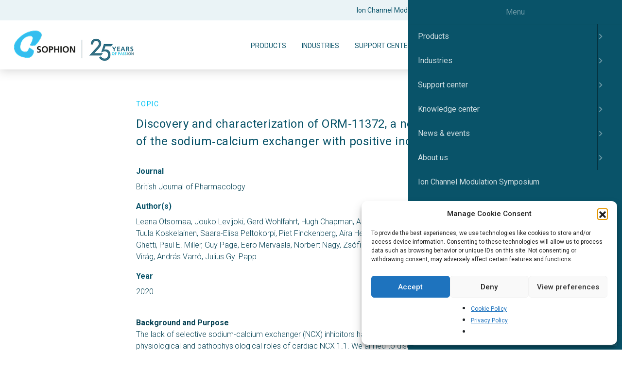

--- FILE ---
content_type: text/html; charset=UTF-8
request_url: https://sophion.com/publication/discovery-and-characterization-of-orm%E2%80%9011372-a-novel-inhibitor-of-the-sodium%E2%80%90calcium-exchanger-with-positive-inotropic-activity/
body_size: 19102
content:
<!-- 
    ____ ____ ____ ____ ____ 
    ||U |||M |||A |||N |||O ||
    ||__|||__|||__|||__|||__||
    |/__\|/__\|/__\|/__\|/__\|

    Kodet og designet af Umano - Strategisk video og design 🤓 https://umano.dk/
-->
<!doctype html>
<html lang="en-GB">

<head>
    <meta charset="UTF-8">

    <title>Discovery and characterization of ORM‐11372, a novel inhibitor of the sodium‐calcium exchanger with positive inotropic activity - Sophion</title>
    

    <meta name="viewport" content="width=device-width, initial-scale=1">
    <link rel="icon" type="image/svg+xml" href="https://sophion.com/app/themes/umano/assets/favicons/favicon.svg">
<link rel="icon" type="image/png" href="https://sophion.com/app/themes/umano/assets/favicons/favicon.png">
    <meta name='robots' content='index, follow, max-image-preview:large, max-snippet:-1, max-video-preview:-1' />
	<style>img:is([sizes="auto" i], [sizes^="auto," i]) { contain-intrinsic-size: 3000px 1500px }</style>
	
	<!-- This site is optimized with the Yoast SEO plugin v26.3 - https://yoast.com/wordpress/plugins/seo/ -->
	<link rel="canonical" href="https://sophion.com/publication/discovery-and-characterization-of-orm‐11372-a-novel-inhibitor-of-the-sodium‐calcium-exchanger-with-positive-inotropic-activity/" />
	<meta property="og:locale" content="en_GB" />
	<meta property="og:type" content="article" />
	<meta property="og:title" content="Discovery and characterization of ORM‐11372, a novel inhibitor of the sodium‐calcium exchanger with positive inotropic activity - Sophion" />
	<meta property="og:url" content="https://sophion.com/publication/discovery-and-characterization-of-orm‐11372-a-novel-inhibitor-of-the-sodium‐calcium-exchanger-with-positive-inotropic-activity/" />
	<meta property="og:site_name" content="Sophion" />
	<meta property="article:modified_time" content="2023-03-22T08:59:54+00:00" />
	<meta name="twitter:card" content="summary_large_image" />
	<script type="application/ld+json" class="yoast-schema-graph">{"@context":"https://schema.org","@graph":[{"@type":"WebPage","@id":"https://sophion.com/publication/discovery-and-characterization-of-orm%e2%80%9011372-a-novel-inhibitor-of-the-sodium%e2%80%90calcium-exchanger-with-positive-inotropic-activity/","url":"https://sophion.com/publication/discovery-and-characterization-of-orm%e2%80%9011372-a-novel-inhibitor-of-the-sodium%e2%80%90calcium-exchanger-with-positive-inotropic-activity/","name":"Discovery and characterization of ORM‐11372, a novel inhibitor of the sodium‐calcium exchanger with positive inotropic activity - Sophion","isPartOf":{"@id":"https://sophion.com/#website"},"datePublished":"2021-03-03T10:39:31+00:00","dateModified":"2023-03-22T08:59:54+00:00","breadcrumb":{"@id":"https://sophion.com/publication/discovery-and-characterization-of-orm%e2%80%9011372-a-novel-inhibitor-of-the-sodium%e2%80%90calcium-exchanger-with-positive-inotropic-activity/#breadcrumb"},"inLanguage":"en-GB","potentialAction":[{"@type":"ReadAction","target":["https://sophion.com/publication/discovery-and-characterization-of-orm%e2%80%9011372-a-novel-inhibitor-of-the-sodium%e2%80%90calcium-exchanger-with-positive-inotropic-activity/"]}]},{"@type":"BreadcrumbList","@id":"https://sophion.com/publication/discovery-and-characterization-of-orm%e2%80%9011372-a-novel-inhibitor-of-the-sodium%e2%80%90calcium-exchanger-with-positive-inotropic-activity/#breadcrumb","itemListElement":[{"@type":"ListItem","position":1,"name":"Home","item":"https://sophion.com/"},{"@type":"ListItem","position":2,"name":"Discovery and characterization of ORM‐11372, a novel inhibitor of the sodium‐calcium exchanger with positive inotropic activity"}]},{"@type":"WebSite","@id":"https://sophion.com/#website","url":"https://sophion.com/","name":"Sophion","description":"","potentialAction":[{"@type":"SearchAction","target":{"@type":"EntryPoint","urlTemplate":"https://sophion.com/?s={search_term_string}"},"query-input":{"@type":"PropertyValueSpecification","valueRequired":true,"valueName":"search_term_string"}}],"inLanguage":"en-GB"}]}</script>
	<!-- / Yoast SEO plugin. -->


<script type="text/javascript">
/* <![CDATA[ */
window._wpemojiSettings = {"baseUrl":"https:\/\/s.w.org\/images\/core\/emoji\/16.0.1\/72x72\/","ext":".png","svgUrl":"https:\/\/s.w.org\/images\/core\/emoji\/16.0.1\/svg\/","svgExt":".svg","source":{"concatemoji":"https:\/\/sophion.com\/wp\/wp-includes\/js\/wp-emoji-release.min.js?ver=6.8.3"}};
/*! This file is auto-generated */
!function(s,n){var o,i,e;function c(e){try{var t={supportTests:e,timestamp:(new Date).valueOf()};sessionStorage.setItem(o,JSON.stringify(t))}catch(e){}}function p(e,t,n){e.clearRect(0,0,e.canvas.width,e.canvas.height),e.fillText(t,0,0);var t=new Uint32Array(e.getImageData(0,0,e.canvas.width,e.canvas.height).data),a=(e.clearRect(0,0,e.canvas.width,e.canvas.height),e.fillText(n,0,0),new Uint32Array(e.getImageData(0,0,e.canvas.width,e.canvas.height).data));return t.every(function(e,t){return e===a[t]})}function u(e,t){e.clearRect(0,0,e.canvas.width,e.canvas.height),e.fillText(t,0,0);for(var n=e.getImageData(16,16,1,1),a=0;a<n.data.length;a++)if(0!==n.data[a])return!1;return!0}function f(e,t,n,a){switch(t){case"flag":return n(e,"\ud83c\udff3\ufe0f\u200d\u26a7\ufe0f","\ud83c\udff3\ufe0f\u200b\u26a7\ufe0f")?!1:!n(e,"\ud83c\udde8\ud83c\uddf6","\ud83c\udde8\u200b\ud83c\uddf6")&&!n(e,"\ud83c\udff4\udb40\udc67\udb40\udc62\udb40\udc65\udb40\udc6e\udb40\udc67\udb40\udc7f","\ud83c\udff4\u200b\udb40\udc67\u200b\udb40\udc62\u200b\udb40\udc65\u200b\udb40\udc6e\u200b\udb40\udc67\u200b\udb40\udc7f");case"emoji":return!a(e,"\ud83e\udedf")}return!1}function g(e,t,n,a){var r="undefined"!=typeof WorkerGlobalScope&&self instanceof WorkerGlobalScope?new OffscreenCanvas(300,150):s.createElement("canvas"),o=r.getContext("2d",{willReadFrequently:!0}),i=(o.textBaseline="top",o.font="600 32px Arial",{});return e.forEach(function(e){i[e]=t(o,e,n,a)}),i}function t(e){var t=s.createElement("script");t.src=e,t.defer=!0,s.head.appendChild(t)}"undefined"!=typeof Promise&&(o="wpEmojiSettingsSupports",i=["flag","emoji"],n.supports={everything:!0,everythingExceptFlag:!0},e=new Promise(function(e){s.addEventListener("DOMContentLoaded",e,{once:!0})}),new Promise(function(t){var n=function(){try{var e=JSON.parse(sessionStorage.getItem(o));if("object"==typeof e&&"number"==typeof e.timestamp&&(new Date).valueOf()<e.timestamp+604800&&"object"==typeof e.supportTests)return e.supportTests}catch(e){}return null}();if(!n){if("undefined"!=typeof Worker&&"undefined"!=typeof OffscreenCanvas&&"undefined"!=typeof URL&&URL.createObjectURL&&"undefined"!=typeof Blob)try{var e="postMessage("+g.toString()+"("+[JSON.stringify(i),f.toString(),p.toString(),u.toString()].join(",")+"));",a=new Blob([e],{type:"text/javascript"}),r=new Worker(URL.createObjectURL(a),{name:"wpTestEmojiSupports"});return void(r.onmessage=function(e){c(n=e.data),r.terminate(),t(n)})}catch(e){}c(n=g(i,f,p,u))}t(n)}).then(function(e){for(var t in e)n.supports[t]=e[t],n.supports.everything=n.supports.everything&&n.supports[t],"flag"!==t&&(n.supports.everythingExceptFlag=n.supports.everythingExceptFlag&&n.supports[t]);n.supports.everythingExceptFlag=n.supports.everythingExceptFlag&&!n.supports.flag,n.DOMReady=!1,n.readyCallback=function(){n.DOMReady=!0}}).then(function(){return e}).then(function(){var e;n.supports.everything||(n.readyCallback(),(e=n.source||{}).concatemoji?t(e.concatemoji):e.wpemoji&&e.twemoji&&(t(e.twemoji),t(e.wpemoji)))}))}((window,document),window._wpemojiSettings);
/* ]]> */
</script>
<style id='wp-emoji-styles-inline-css' type='text/css'>

	img.wp-smiley, img.emoji {
		display: inline !important;
		border: none !important;
		box-shadow: none !important;
		height: 1em !important;
		width: 1em !important;
		margin: 0 0.07em !important;
		vertical-align: -0.1em !important;
		background: none !important;
		padding: 0 !important;
	}
</style>
<style id='classic-theme-styles-inline-css' type='text/css'>
/*! This file is auto-generated */
.wp-block-button__link{color:#fff;background-color:#32373c;border-radius:9999px;box-shadow:none;text-decoration:none;padding:calc(.667em + 2px) calc(1.333em + 2px);font-size:1.125em}.wp-block-file__button{background:#32373c;color:#fff;text-decoration:none}
</style>
<style id='global-styles-inline-css' type='text/css'>
:root{--wp--preset--aspect-ratio--square: 1;--wp--preset--aspect-ratio--4-3: 4/3;--wp--preset--aspect-ratio--3-4: 3/4;--wp--preset--aspect-ratio--3-2: 3/2;--wp--preset--aspect-ratio--2-3: 2/3;--wp--preset--aspect-ratio--16-9: 16/9;--wp--preset--aspect-ratio--9-16: 9/16;--wp--preset--color--black: #000000;--wp--preset--color--cyan-bluish-gray: #abb8c3;--wp--preset--color--white: #ffffff;--wp--preset--color--pale-pink: #f78da7;--wp--preset--color--vivid-red: #cf2e2e;--wp--preset--color--luminous-vivid-orange: #ff6900;--wp--preset--color--luminous-vivid-amber: #fcb900;--wp--preset--color--light-green-cyan: #7bdcb5;--wp--preset--color--vivid-green-cyan: #00d084;--wp--preset--color--pale-cyan-blue: #8ed1fc;--wp--preset--color--vivid-cyan-blue: #0693e3;--wp--preset--color--vivid-purple: #9b51e0;--wp--preset--gradient--vivid-cyan-blue-to-vivid-purple: linear-gradient(135deg,rgba(6,147,227,1) 0%,rgb(155,81,224) 100%);--wp--preset--gradient--light-green-cyan-to-vivid-green-cyan: linear-gradient(135deg,rgb(122,220,180) 0%,rgb(0,208,130) 100%);--wp--preset--gradient--luminous-vivid-amber-to-luminous-vivid-orange: linear-gradient(135deg,rgba(252,185,0,1) 0%,rgba(255,105,0,1) 100%);--wp--preset--gradient--luminous-vivid-orange-to-vivid-red: linear-gradient(135deg,rgba(255,105,0,1) 0%,rgb(207,46,46) 100%);--wp--preset--gradient--very-light-gray-to-cyan-bluish-gray: linear-gradient(135deg,rgb(238,238,238) 0%,rgb(169,184,195) 100%);--wp--preset--gradient--cool-to-warm-spectrum: linear-gradient(135deg,rgb(74,234,220) 0%,rgb(151,120,209) 20%,rgb(207,42,186) 40%,rgb(238,44,130) 60%,rgb(251,105,98) 80%,rgb(254,248,76) 100%);--wp--preset--gradient--blush-light-purple: linear-gradient(135deg,rgb(255,206,236) 0%,rgb(152,150,240) 100%);--wp--preset--gradient--blush-bordeaux: linear-gradient(135deg,rgb(254,205,165) 0%,rgb(254,45,45) 50%,rgb(107,0,62) 100%);--wp--preset--gradient--luminous-dusk: linear-gradient(135deg,rgb(255,203,112) 0%,rgb(199,81,192) 50%,rgb(65,88,208) 100%);--wp--preset--gradient--pale-ocean: linear-gradient(135deg,rgb(255,245,203) 0%,rgb(182,227,212) 50%,rgb(51,167,181) 100%);--wp--preset--gradient--electric-grass: linear-gradient(135deg,rgb(202,248,128) 0%,rgb(113,206,126) 100%);--wp--preset--gradient--midnight: linear-gradient(135deg,rgb(2,3,129) 0%,rgb(40,116,252) 100%);--wp--preset--font-size--small: 13px;--wp--preset--font-size--medium: 20px;--wp--preset--font-size--large: 36px;--wp--preset--font-size--x-large: 42px;--wp--preset--spacing--20: 0.44rem;--wp--preset--spacing--30: 0.67rem;--wp--preset--spacing--40: 1rem;--wp--preset--spacing--50: 1.5rem;--wp--preset--spacing--60: 2.25rem;--wp--preset--spacing--70: 3.38rem;--wp--preset--spacing--80: 5.06rem;--wp--preset--shadow--natural: 6px 6px 9px rgba(0, 0, 0, 0.2);--wp--preset--shadow--deep: 12px 12px 50px rgba(0, 0, 0, 0.4);--wp--preset--shadow--sharp: 6px 6px 0px rgba(0, 0, 0, 0.2);--wp--preset--shadow--outlined: 6px 6px 0px -3px rgba(255, 255, 255, 1), 6px 6px rgba(0, 0, 0, 1);--wp--preset--shadow--crisp: 6px 6px 0px rgba(0, 0, 0, 1);}:where(.is-layout-flex){gap: 0.5em;}:where(.is-layout-grid){gap: 0.5em;}body .is-layout-flex{display: flex;}.is-layout-flex{flex-wrap: wrap;align-items: center;}.is-layout-flex > :is(*, div){margin: 0;}body .is-layout-grid{display: grid;}.is-layout-grid > :is(*, div){margin: 0;}:where(.wp-block-columns.is-layout-flex){gap: 2em;}:where(.wp-block-columns.is-layout-grid){gap: 2em;}:where(.wp-block-post-template.is-layout-flex){gap: 1.25em;}:where(.wp-block-post-template.is-layout-grid){gap: 1.25em;}.has-black-color{color: var(--wp--preset--color--black) !important;}.has-cyan-bluish-gray-color{color: var(--wp--preset--color--cyan-bluish-gray) !important;}.has-white-color{color: var(--wp--preset--color--white) !important;}.has-pale-pink-color{color: var(--wp--preset--color--pale-pink) !important;}.has-vivid-red-color{color: var(--wp--preset--color--vivid-red) !important;}.has-luminous-vivid-orange-color{color: var(--wp--preset--color--luminous-vivid-orange) !important;}.has-luminous-vivid-amber-color{color: var(--wp--preset--color--luminous-vivid-amber) !important;}.has-light-green-cyan-color{color: var(--wp--preset--color--light-green-cyan) !important;}.has-vivid-green-cyan-color{color: var(--wp--preset--color--vivid-green-cyan) !important;}.has-pale-cyan-blue-color{color: var(--wp--preset--color--pale-cyan-blue) !important;}.has-vivid-cyan-blue-color{color: var(--wp--preset--color--vivid-cyan-blue) !important;}.has-vivid-purple-color{color: var(--wp--preset--color--vivid-purple) !important;}.has-black-background-color{background-color: var(--wp--preset--color--black) !important;}.has-cyan-bluish-gray-background-color{background-color: var(--wp--preset--color--cyan-bluish-gray) !important;}.has-white-background-color{background-color: var(--wp--preset--color--white) !important;}.has-pale-pink-background-color{background-color: var(--wp--preset--color--pale-pink) !important;}.has-vivid-red-background-color{background-color: var(--wp--preset--color--vivid-red) !important;}.has-luminous-vivid-orange-background-color{background-color: var(--wp--preset--color--luminous-vivid-orange) !important;}.has-luminous-vivid-amber-background-color{background-color: var(--wp--preset--color--luminous-vivid-amber) !important;}.has-light-green-cyan-background-color{background-color: var(--wp--preset--color--light-green-cyan) !important;}.has-vivid-green-cyan-background-color{background-color: var(--wp--preset--color--vivid-green-cyan) !important;}.has-pale-cyan-blue-background-color{background-color: var(--wp--preset--color--pale-cyan-blue) !important;}.has-vivid-cyan-blue-background-color{background-color: var(--wp--preset--color--vivid-cyan-blue) !important;}.has-vivid-purple-background-color{background-color: var(--wp--preset--color--vivid-purple) !important;}.has-black-border-color{border-color: var(--wp--preset--color--black) !important;}.has-cyan-bluish-gray-border-color{border-color: var(--wp--preset--color--cyan-bluish-gray) !important;}.has-white-border-color{border-color: var(--wp--preset--color--white) !important;}.has-pale-pink-border-color{border-color: var(--wp--preset--color--pale-pink) !important;}.has-vivid-red-border-color{border-color: var(--wp--preset--color--vivid-red) !important;}.has-luminous-vivid-orange-border-color{border-color: var(--wp--preset--color--luminous-vivid-orange) !important;}.has-luminous-vivid-amber-border-color{border-color: var(--wp--preset--color--luminous-vivid-amber) !important;}.has-light-green-cyan-border-color{border-color: var(--wp--preset--color--light-green-cyan) !important;}.has-vivid-green-cyan-border-color{border-color: var(--wp--preset--color--vivid-green-cyan) !important;}.has-pale-cyan-blue-border-color{border-color: var(--wp--preset--color--pale-cyan-blue) !important;}.has-vivid-cyan-blue-border-color{border-color: var(--wp--preset--color--vivid-cyan-blue) !important;}.has-vivid-purple-border-color{border-color: var(--wp--preset--color--vivid-purple) !important;}.has-vivid-cyan-blue-to-vivid-purple-gradient-background{background: var(--wp--preset--gradient--vivid-cyan-blue-to-vivid-purple) !important;}.has-light-green-cyan-to-vivid-green-cyan-gradient-background{background: var(--wp--preset--gradient--light-green-cyan-to-vivid-green-cyan) !important;}.has-luminous-vivid-amber-to-luminous-vivid-orange-gradient-background{background: var(--wp--preset--gradient--luminous-vivid-amber-to-luminous-vivid-orange) !important;}.has-luminous-vivid-orange-to-vivid-red-gradient-background{background: var(--wp--preset--gradient--luminous-vivid-orange-to-vivid-red) !important;}.has-very-light-gray-to-cyan-bluish-gray-gradient-background{background: var(--wp--preset--gradient--very-light-gray-to-cyan-bluish-gray) !important;}.has-cool-to-warm-spectrum-gradient-background{background: var(--wp--preset--gradient--cool-to-warm-spectrum) !important;}.has-blush-light-purple-gradient-background{background: var(--wp--preset--gradient--blush-light-purple) !important;}.has-blush-bordeaux-gradient-background{background: var(--wp--preset--gradient--blush-bordeaux) !important;}.has-luminous-dusk-gradient-background{background: var(--wp--preset--gradient--luminous-dusk) !important;}.has-pale-ocean-gradient-background{background: var(--wp--preset--gradient--pale-ocean) !important;}.has-electric-grass-gradient-background{background: var(--wp--preset--gradient--electric-grass) !important;}.has-midnight-gradient-background{background: var(--wp--preset--gradient--midnight) !important;}.has-small-font-size{font-size: var(--wp--preset--font-size--small) !important;}.has-medium-font-size{font-size: var(--wp--preset--font-size--medium) !important;}.has-large-font-size{font-size: var(--wp--preset--font-size--large) !important;}.has-x-large-font-size{font-size: var(--wp--preset--font-size--x-large) !important;}
:where(.wp-block-post-template.is-layout-flex){gap: 1.25em;}:where(.wp-block-post-template.is-layout-grid){gap: 1.25em;}
:where(.wp-block-columns.is-layout-flex){gap: 2em;}:where(.wp-block-columns.is-layout-grid){gap: 2em;}
:root :where(.wp-block-pullquote){font-size: 1.5em;line-height: 1.6;}
</style>
<link rel='stylesheet' id='cmplz-general-css' href='https://sophion.com/app/plugins/complianz-gdpr-premium/assets/css/cookieblocker.min.css?ver=1761898076' type='text/css' media='all' />
<link rel='stylesheet' id='searchwp-forms-css' href='https://sophion.com/app/plugins/searchwp/assets/css/frontend/search-forms.min.css?ver=4.5.3' type='text/css' media='all' />
<link rel='stylesheet' id='slick_cdn-css' href='//cdn.jsdelivr.net/gh/kenwheeler/slick@1.8.1/slick/slick.css' type='text/css' media='all' />
<link rel='stylesheet' id='slick_cdn-theme-css' href='//cdn.jsdelivr.net/gh/kenwheeler/slick@1.8.1/slick/slick-theme.css' type='text/css' media='all' />
<link rel='stylesheet' id='sage/assets/js/theme.js-css' href='https://sophion.com/app/themes/umano/dist/assets/theme.eba7107d.css?ver=6.8.3' type='text/css' media='all' />
<script type="text/javascript" id="module/sage/assets/js/theme.js-js-extra">
/* <![CDATA[ */
var umano_theme = {"rootapiurl":"https:\/\/sophion.com\/wp-json\/","nonce":"1d077c6798","env":"production"};
/* ]]> */
</script>
<script defer type="module" src="https://sophion.com/app/themes/umano/dist/assets/theme.76629e13.js?ver=1" id="module/sage/assets/js/theme.js-js"></script><link rel="https://api.w.org/" href="https://sophion.com/wp-json/" /><link rel="alternate" title="JSON" type="application/json" href="https://sophion.com/wp-json/wp/v2/publication/2663" /><link rel='shortlink' href='https://sophion.com/?p=2663' />
<link rel="alternate" title="oEmbed (JSON)" type="application/json+oembed" href="https://sophion.com/wp-json/oembed/1.0/embed?url=https%3A%2F%2Fsophion.com%2Fpublication%2Fdiscovery-and-characterization-of-orm%25e2%2580%259011372-a-novel-inhibitor-of-the-sodium%25e2%2580%2590calcium-exchanger-with-positive-inotropic-activity%2F" />
<link rel="alternate" title="oEmbed (XML)" type="text/xml+oembed" href="https://sophion.com/wp-json/oembed/1.0/embed?url=https%3A%2F%2Fsophion.com%2Fpublication%2Fdiscovery-and-characterization-of-orm%25e2%2580%259011372-a-novel-inhibitor-of-the-sodium%25e2%2580%2590calcium-exchanger-with-positive-inotropic-activity%2F&#038;format=xml" />
			<style>.cmplz-hidden {
					display: none !important;
				}</style>
    
</head>

<body data-cmplz=1 class="wp-singular cpt_publications-template-default single single-cpt_publications postid-2663 wp-theme-umano sticky-header" data-env="production">

    <!-- Global Lightbox -->
    <div x-data="Lightbox()" @open-video.window="show($event.detail)">
        <div x-show="open" class="lightbox" x-transition @click="close()">
            <div class="lightbox-content">
                <span class="close-btn" @click="close()">&times;</span>
                <!-- Show YouTube Video -->
                <iframe x-if="type === 'youtube' || type === 'vimeo'" x-bind:src="videoSrc" frameborder="0" allowfullscreen width="100%" height="100%"></iframe>
                <!-- if Local MP4 Video -->
                <video x-if="type === 'mp4'" x-bind:src="videoSrc" x-ref="videoPlayer" controls></video>
            </div>
        </div>
    </div>

    <div id="page">
                
        <header id="mobile-navigation" class="header module b--mobile-navigation">

            <nav id="mobile-menu">


                <ul id="menu-main-nav-mega" class="menu"><li id="menu-item-22" class="menu-item menu-item-type-post_type menu-item-object-page menu-item-has-children menu-item-22"><a href="https://sophion.com/products/">Products</a>
<ul class="sub-menu">
	<li id="menu-item-27" class="menu-item menu-item-type-taxonomy menu-item-object-products_tax menu-item-has-children menu-item-27"><a href="https://sophion.com/products-tax/automated-patch-clamp/">Automated Patch Clamp</a>
	<ul class="sub-menu">
		<li id="menu-item-41" class="menu-item menu-item-type-post_type menu-item-object-cpt_products menu-item-41"><a href="https://sophion.com/products/qpatch-compact/">QPatch Compact</a></li>
		<li id="menu-item-40" class="menu-item menu-item-type-post_type menu-item-object-cpt_products menu-item-40"><a href="https://sophion.com/products/qpatch/">QPatch</a></li>
		<li id="menu-item-13147" class="menu-item menu-item-type-post_type menu-item-object-cpt_products_2025 menu-item-13147"><a href="https://sophion.com/products/qube-384/">Qube 384</a></li>
		<li id="menu-item-623" class="menu-item menu-item-type-post_type menu-item-object-cpt_products menu-item-623"><a href="https://sophion.com/products/qplates/">QPlates</a></li>
		<li id="menu-item-622" class="menu-item menu-item-type-post_type menu-item-object-cpt_products menu-item-622"><a href="https://sophion.com/products/qchips/">QChips</a></li>
	</ul>
</li>
	<li id="menu-item-3661" class="menu-item menu-item-type-taxonomy menu-item-object-products_tax menu-item-has-children menu-item-3661"><a href="https://sophion.com/products-tax/modules-and-add-ons/">Modules and add-ons</a>
	<ul class="sub-menu">
		<li id="menu-item-13644" class="menu-item menu-item-type-post_type menu-item-object-cpt_products menu-item-13644"><a href="https://sophion.com/products/qpc-opto-465/">QPC Opto 465</a></li>
		<li id="menu-item-13596" class="menu-item menu-item-type-post_type menu-item-object-cpt_products menu-item-13596"><a href="https://sophion.com/products/qprep/">QPrep</a></li>
		<li id="menu-item-13756" class="menu-item menu-item-type-post_type menu-item-object-cpt_products menu-item-13756"><a href="https://sophion.com/products/sophion-hive/">Sophion Hive</a></li>
		<li id="menu-item-3665" class="menu-item menu-item-type-post_type menu-item-object-cpt_products menu-item-3665"><a href="https://sophion.com/products/temperature-control/">Temperature control</a></li>
		<li id="menu-item-3796" class="menu-item menu-item-type-post_type menu-item-object-cpt_products menu-item-3796"><a href="https://sophion.com/products/adaptive-current-clamp/">Adaptive current clamp</a></li>
		<li id="menu-item-3663" class="menu-item menu-item-type-post_type menu-item-object-cpt_products menu-item-3663"><a href="https://sophion.com/products/rs-compensation/">Rs compensation</a></li>
		<li id="menu-item-3695" class="menu-item menu-item-type-post_type menu-item-object-cpt_products menu-item-3695"><a href="https://sophion.com/products/qube-384-stacker/">Qube 384 stacker</a></li>
		<li id="menu-item-3705" class="menu-item menu-item-type-post_type menu-item-object-cpt_products menu-item-3705"><a href="https://sophion.com/products/virtual-qube/">Virtual Qube</a></li>
		<li id="menu-item-6194" class="menu-item menu-item-type-post_type menu-item-object-cpt_products menu-item-6194"><a href="https://sophion.com/products/accessories/">Accessories</a></li>
	</ul>
</li>
	<li id="menu-item-12723" class="menu-item menu-item-type-taxonomy menu-item-object-products_tax menu-item-has-children menu-item-12723"><a href="https://sophion.com/products-tax/organ-on-a-chip/">Organ-on-a-chip</a>
	<ul class="sub-menu">
		<li id="menu-item-12724" class="menu-item menu-item-type-post_type menu-item-object-cpt_products_2025 menu-item-12724"><a href="https://sophion.com/products/ethica-m/">Ethica M</a></li>
	</ul>
</li>
	<li id="menu-item-28" class="menu-item menu-item-type-taxonomy menu-item-object-products_tax menu-item-has-children menu-item-28"><a href="https://sophion.com/products-tax/cells-and-solutions/">Cells and solutions</a>
	<ul class="sub-menu">
		<li id="menu-item-39" class="menu-item menu-item-type-post_type menu-item-object-cpt_products menu-item-39"><a href="https://sophion.com/products/cell-lines/">Cell lines</a></li>
		<li id="menu-item-45" class="menu-item menu-item-type-post_type menu-item-object-cpt_products menu-item-45"><a href="https://sophion.com/products/ringers-solutions/">Ringer’s Solutions</a></li>
	</ul>
</li>
	<li id="menu-item-1892" class="menu-item menu-item-type-taxonomy menu-item-object-products_tax menu-item-has-children menu-item-1892"><a href="https://sophion.com/products-tax/services/">Services</a>
	<ul class="sub-menu">
		<li id="menu-item-1894" class="menu-item menu-item-type-post_type menu-item-object-cpt_products menu-item-1894"><a href="https://sophion.com/products/service-support-plans/">Sophion service &#038; support plans</a></li>
		<li id="menu-item-1916" class="menu-item menu-item-type-post_type menu-item-object-cpt_products menu-item-1916"><a href="https://sophion.com/products/technology-access-program/">Technology Access Program</a></li>
	</ul>
</li>
</ul>
</li>
<li id="menu-item-122" class="menu-item menu-item-type-post_type menu-item-object-page menu-item-has-children menu-item-122"><a href="https://sophion.com/industries/">Industries</a>
<ul class="sub-menu">
	<li id="menu-item-1358" class="menu-item menu-item-type-post_type menu-item-object-page menu-item-has-children menu-item-1358"><a href="https://sophion.com/industries/">Industries</a>
	<ul class="sub-menu">
		<li id="menu-item-1352" class="menu-item menu-item-type-post_type menu-item-object-cpt_industries menu-item-1352"><a href="https://sophion.com/industries/pharmaceutical/">Pharmaceutical</a></li>
		<li id="menu-item-1353" class="menu-item menu-item-type-post_type menu-item-object-cpt_industries menu-item-1353"><a href="https://sophion.com/industries/contract-research-organizations/">Contract Research Organizations</a></li>
		<li id="menu-item-1354" class="menu-item menu-item-type-post_type menu-item-object-cpt_industries menu-item-1354"><a href="https://sophion.com/industries/academia/">Academia</a></li>
		<li id="menu-item-1355" class="menu-item menu-item-type-post_type menu-item-object-cpt_industries menu-item-1355"><a href="https://sophion.com/industries/agrochemical/">Agrochemical</a></li>
		<li id="menu-item-1356" class="menu-item menu-item-type-post_type menu-item-object-cpt_industries menu-item-1356"><a href="https://sophion.com/industries/food-beverage/">Food &#038; beverage</a></li>
		<li id="menu-item-1357" class="menu-item menu-item-type-post_type menu-item-object-cpt_industries menu-item-1357"><a href="https://sophion.com/industries/cosmetics/">Cosmetics</a></li>
	</ul>
</li>
	<li id="menu-item-1542" class="menu-item menu-item-type-post_type menu-item-object-page menu-item-has-children menu-item-1542"><a href="https://sophion.com/sophion-bioscience-customer-case-stories/">Case Stories</a>
	<ul class="sub-menu">
		<li id="menu-item-9624" class="menu-item menu-item-type-post_type menu-item-object-cpt_cases menu-item-9624"><a href="https://sophion.com/cases/uniklinik-rwth-aachen-customer-case-story/">Uniklinik RWTH Aachen</a></li>
		<li id="menu-item-8108" class="menu-item menu-item-type-post_type menu-item-object-cpt_cases menu-item-8108"><a href="https://sophion.com/cases/nmd-pharma-customer-case-story/">NMD Pharma</a></li>
		<li id="menu-item-4819" class="menu-item menu-item-type-post_type menu-item-object-cpt_cases menu-item-4819"><a href="https://sophion.com/cases/bsys-customer-case-story/">B’SYS</a></li>
		<li id="menu-item-1549" class="menu-item menu-item-type-post_type menu-item-object-cpt_cases menu-item-1549"><a href="https://sophion.com/cases/linkoping-university-customer-case-story/">Linköping University</a></li>
		<li id="menu-item-1548" class="menu-item menu-item-type-post_type menu-item-object-cpt_cases menu-item-1548"><a href="https://sophion.com/cases/metrion-biosciences-customer-case-story/">Metrion Biosciences</a></li>
	</ul>
</li>
</ul>
</li>
<li id="menu-item-134" class="menu-item menu-item-type-post_type menu-item-object-page menu-item-has-children menu-item-134"><a href="https://sophion.com/service-support/">Support center</a>
<ul class="sub-menu">
	<li id="menu-item-2135" class="menu-item menu-item-type-post_type menu-item-object-page menu-item-has-children menu-item-2135"><a href="https://sophion.com/service-support/">Service &#038; support</a>
	<ul class="sub-menu">
		<li id="menu-item-445" class="menu-item menu-item-type-post_type menu-item-object-page menu-item-445"><a href="https://sophion.com/service-support/application-support/">Application support</a></li>
		<li id="menu-item-569" class="menu-item menu-item-type-post_type menu-item-object-page menu-item-569"><a href="https://sophion.com/service-support/technical-support/">Technical support</a></li>
		<li id="menu-item-461" class="menu-item menu-item-type-post_type menu-item-object-page menu-item-461"><a href="https://sophion.com/service-support/qpatch-compact-support/">QPatch Compact self-support</a></li>
	</ul>
</li>
	<li id="menu-item-343" class="menu-item menu-item-type-post_type menu-item-object-page menu-item-has-children menu-item-343"><a href="https://sophion.com/sophion-academy/">Sophion Academy</a>
	<ul class="sub-menu">
		<li id="menu-item-1156" class="menu-item menu-item-type-post_type menu-item-object-page menu-item-1156"><a href="https://sophion.com/sophion-academy/virtual-lab/">Sophion virtual lab</a></li>
		<li id="menu-item-347" class="menu-item menu-item-type-post_type menu-item-object-page menu-item-347"><a href="https://sophion.com/sophion-academy/video-tutorials/">Video tutorials</a></li>
		<li id="menu-item-360" class="menu-item menu-item-type-post_type menu-item-object-page menu-item-360"><a href="https://sophion.com/sophion-academy/courses-training/">Courses &#038; training</a></li>
		<li id="menu-item-382" class="menu-item menu-item-type-post_type menu-item-object-page menu-item-382"><a href="https://sophion.com/sophion-academy/research-travel-grants/">Sophion travel &#038; research grants</a></li>
		<li id="menu-item-8845" class="menu-item menu-item-type-post_type menu-item-object-page menu-item-8845"><a href="https://sophion.com/sophion-academy/sophion-instrument-grants/">Sophion instrument grants</a></li>
	</ul>
</li>
</ul>
</li>
<li id="menu-item-133" class="menu-item menu-item-type-post_type menu-item-object-page menu-item-has-children menu-item-133"><a href="https://sophion.com/knowledge-center/">Knowledge center</a>
<ul class="sub-menu">
	<li id="menu-item-1416" class="menu-item menu-item-type-post_type menu-item-object-page menu-item-has-children menu-item-1416"><a href="https://sophion.com/knowledge-center/diseases/">Disease areas</a>
	<ul class="sub-menu">
		<li id="menu-item-1427" class="menu-item menu-item-type-post_type menu-item-object-page menu-item-1427"><a href="https://sophion.com/knowledge-center/diseases/pain/">Pain</a></li>
		<li id="menu-item-1856" class="menu-item menu-item-type-post_type menu-item-object-page menu-item-1856"><a href="https://sophion.com/knowledge-center/diseases/cancer/">Cancer</a></li>
		<li id="menu-item-1432" class="menu-item menu-item-type-post_type menu-item-object-page menu-item-1432"><a href="https://sophion.com/knowledge-center/diseases/cardiovascular/">Cardiovascular</a></li>
		<li id="menu-item-1437" class="menu-item menu-item-type-post_type menu-item-object-page menu-item-1437"><a href="https://sophion.com/knowledge-center/diseases/cns/">CNS</a></li>
		<li id="menu-item-1855" class="menu-item menu-item-type-post_type menu-item-object-page menu-item-1855"><a href="https://sophion.com/knowledge-center/diseases/cystic-fibrosis/">Cystic fibrosis</a></li>
		<li id="menu-item-1872" class="menu-item menu-item-type-post_type menu-item-object-page menu-item-1872"><a href="https://sophion.com/knowledge-center/diseases/channelopathies/">Other channelopathies</a></li>
	</ul>
</li>
	<li id="menu-item-2050" class="menu-item menu-item-type-post_type menu-item-object-page menu-item-has-children menu-item-2050"><a href="https://sophion.com/knowledge-center/application-areas/">Application areas</a>
	<ul class="sub-menu">
		<li id="menu-item-12860" class="menu-item menu-item-type-post_type menu-item-object-page menu-item-12860"><a href="https://sophion.com/knowledge-center/application-areas/organelles-small-cells-with-sophion-automated-patch-clamp/">Organelles &#038; small cells</a></li>
		<li id="menu-item-1351" class="menu-item menu-item-type-post_type menu-item-object-page menu-item-1351"><a href="https://sophion.com/knowledge-center/application-areas/automated-patch-clamp-for-primary-screening/">Primary screening</a></li>
		<li id="menu-item-2118" class="menu-item menu-item-type-post_type menu-item-object-page menu-item-2118"><a href="https://sophion.com/knowledge-center/application-areas/hit-to-lead/">Hit to Lead</a></li>
		<li id="menu-item-2105" class="menu-item menu-item-type-post_type menu-item-object-page menu-item-2105"><a href="https://sophion.com/knowledge-center/application-areas/cardiac-safety/">Cardiac safety</a></li>
		<li id="menu-item-1239" class="menu-item menu-item-type-post_type menu-item-object-page menu-item-1239"><a href="https://sophion.com/knowledge-center/application-areas/large-molecules-automated-patch-clamp/">Large molecules</a></li>
		<li id="menu-item-2054" class="menu-item menu-item-type-post_type menu-item-object-page menu-item-2054"><a href="https://sophion.com/knowledge-center/application-areas/stem-cells-and-automated-patch-clamp/">hiPSC-derived cell lines</a></li>
	</ul>
</li>
	<li id="menu-item-4246" class="menu-item menu-item-type-post_type menu-item-object-page menu-item-has-children menu-item-4246"><a href="https://sophion.com/knowledge-center/science-and-technologies/">Science &#038; technologies</a>
	<ul class="sub-menu">
		<li id="menu-item-279" class="menu-item menu-item-type-post_type menu-item-object-page menu-item-279"><a href="https://sophion.com/knowledge-center/our-technologies/">Our technologies</a></li>
		<li id="menu-item-497" class="menu-item menu-item-type-post_type menu-item-object-page menu-item-497"><a href="https://sophion.com/knowledge-center/ion-channels/">Ion channels</a></li>
	</ul>
</li>
	<li id="menu-item-3654" class="menu-item menu-item-type-post_type menu-item-object-page menu-item-3654"><a href="https://sophion.com/publications-database/">Publications database</a></li>
</ul>
</li>
<li id="menu-item-132" class="menu-item menu-item-type-post_type menu-item-object-page menu-item-has-children menu-item-132"><a href="https://sophion.com/news-events/">News &#038; events</a>
<ul class="sub-menu">
	<li id="menu-item-1181" class="menu-item menu-item-type-post_type menu-item-object-page menu-item-has-children menu-item-1181"><a href="https://sophion.com/news-events/ion-channel-modulation-symposium/">Ion Channel Modulation Symposium</a>
	<ul class="sub-menu">
		<li id="menu-item-1496" class="menu-item menu-item-type-post_type menu-item-object-page menu-item-1496"><a href="https://sophion.com/news-events/ion-channel-modulation-symposium/previous-icms/">Previous ICMS</a></li>
	</ul>
</li>
	<li id="menu-item-2189" class="menu-item menu-item-type-post_type menu-item-object-page menu-item-2189"><a href="https://sophion.com/news-events/">News &#038; events</a></li>
</ul>
</li>
<li id="menu-item-131" class="menu-item menu-item-type-post_type menu-item-object-page menu-item-has-children menu-item-131"><a href="https://sophion.com/about-sophion-bioscience/">About us</a>
<ul class="sub-menu">
	<li id="menu-item-1398" class="menu-item menu-item-type-post_type menu-item-object-page menu-item-has-children menu-item-1398"><a href="https://sophion.com/about-sophion-bioscience/">About us</a>
	<ul class="sub-menu">
		<li id="menu-item-1303" class="menu-item menu-item-type-post_type menu-item-object-page menu-item-1303"><a href="https://sophion.com/contact/">Contact</a></li>
		<li id="menu-item-1299" class="menu-item menu-item-type-post_type menu-item-object-page menu-item-1299"><a href="https://sophion.com/about-sophion-bioscience/management-and-board/">Management &#038; board</a></li>
		<li id="menu-item-1843" class="menu-item menu-item-type-post_type menu-item-object-page menu-item-1843"><a href="https://sophion.com/about-sophion-bioscience/distributors/">Distributors</a></li>
		<li id="menu-item-1154" class="menu-item menu-item-type-post_type menu-item-object-page menu-item-1154"><a href="https://sophion.com/about-sophion-bioscience/careers/">Careers</a></li>
		<li id="menu-item-11009" class="menu-item menu-item-type-post_type menu-item-object-page menu-item-11009"><a href="https://sophion.com/about-sophion-bioscience/certificates-accreditations/">Certificates &#038; Accreditations</a></li>
	</ul>
</li>
</ul>
</li>

                <li>
                    <a href='https://sophion.com/news-events/ion-channel-modulation-symposium/'>
                        Ion Channel Modulation Symposium
                    </a>
                </li>
            
                <li>
                    <a href='https://sophion.com/contact/'>
                        Contact
                    </a>
                </li>
            
            <li class='menu-item'>
                <a href='https://sophion.com/'>
                    English
                </a>
                <ul class='sub-menu'>
        
                <li>
                    <a href='https://sophion.com/'>
                        English
                    </a>
                </li>
            </ul></li></ul>
            </nav>

            <div class="mobile-items">

                
                        <section class="e--logo">
            <a class="primary-logo" href="https://sophion.com">

                <img src="https://sophion.com/app/themes/umano/modules/element/e--logo/assets/logo-25-anniversary.png" srcset="https://sophion.com/app/themes/umano/modules/element/e--logo/assets/logo-25-anniversary.png 1x, https://sophion.com/app/themes/umano/modules/element/e--logo/assets/x2-logo-25-anniversary.png 2x" alt="Sophion 25th Anniversary Logo">            </a>
        </section>



                <div class="actions">
                    <!-- <i class="item">
                        <svg width="18" height="20" viewBox="0 0 18 20" fill="none" xmlns="http://www.w3.org/2000/svg">
                            <path fill-rule="evenodd" clip-rule="evenodd" d="M4 5C4 2.2 6.2 0 9 0C11.8 0 14 2.2 14 5C14 7.8 11.8 10 9 10C6.2 10 4 7.8 4 5ZM18 17V19C18 19.6 17.6 20 17 20C16.4 20 16 19.6 16 19V17C16 15.3 14.7 14 13 14H5C3.3 14 2 15.3 2 17V19C2 19.6 1.6 20 1 20C0.4 20 0 19.6 0 19V17C0 14.2 2.2 12 5 12H13C15.8 12 18 14.2 18 17ZM9 8C7.3 8 6 6.7 6 5C6 3.3 7.3 2 9 2C10.7 2 12 3.3 12 5C12 6.7 10.7 8 9 8Z" fill="#122852"/>
                        </svg>
                    </i>
                    <i class="item">
                        <svg width="20" height="20" viewBox="0 0 20 20" fill="none" xmlns="http://www.w3.org/2000/svg">
                            <path fill-rule="evenodd" clip-rule="evenodd" d="M15.2 13.8L19.7 18.3C20.1 18.7 20.1 19.3 19.7 19.7C19.5 19.9 19.2 20 19 20C18.8 20 18.5 19.9 18.3 19.7L13.8 15.2C12.3 16.3 10.5 17 8.5 17C3.8 17 0 13.2 0 8.5C0 3.8 3.8 0 8.5 0C13.2 0 17 3.8 17 8.5C17 10.5 16.3 12.4 15.2 13.8ZM8.5 2C4.9 2 2 4.9 2 8.5C2 12.1 4.9 15 8.5 15C10.3 15 11.9 14.3 13.1 13.1C14.3 11.9 15 10.3 15 8.5C15 4.9 12.1 2 8.5 2Z" fill="#122852"/>
                        </svg>
                    </i>

                    <i class="item">
                        <svg width="22" height="22" viewBox="0 0 22 22" fill="none" xmlns="http://www.w3.org/2000/svg">
                            <path fill-rule="evenodd" clip-rule="evenodd" d="M16.7763 12.3562C17.5799 12.6575 18.484 12.8584 19.3881 12.9589C20.895 13.1598 22 14.4658 22 15.9726V18.9863C22 19.79 21.5982 20.4932 21.0959 21.0959C20.5936 21.6986 19.79 22 18.9863 22H18.6849C15.4703 21.6986 12.2557 20.5936 9.54338 18.7854C7.03196 17.1781 4.82192 14.968 3.21461 12.4566C1.50685 9.74429 0.30137 6.52968 0 3.31507C0 2.51142 0.200913 1.70776 0.703196 1.10502C1.20548 0.502283 1.90868 0.100457 2.71233 0H3.0137H6.0274C7.53425 0 8.84018 1.10502 9.0411 2.61187C9.14155 3.51598 9.34247 4.42009 9.64384 5.22374C10.0457 6.32877 9.74429 7.6347 8.94064 8.43836L8.23744 9.14155C9.44292 11.0502 11.0502 12.5571 12.8584 13.7626L13.5616 13.0594C14.4658 12.2557 15.6712 11.9543 16.7763 12.3562ZM19.9909 18.9863V15.9726C19.9909 15.4703 19.589 15.0685 19.1872 14.968C18.1826 14.7671 17.1781 14.5662 16.1735 14.1644C15.7717 13.9635 15.3699 14.0639 15.0685 14.3653L13.7626 15.6712C13.4612 16.0731 12.9589 16.0731 12.5571 15.8721C9.84475 14.3653 7.6347 12.1553 6.12785 9.44292C5.92694 9.0411 6.0274 8.53881 6.32877 8.23744L7.6347 7.03196C7.83562 6.73059 7.93607 6.32877 7.83562 5.92694C7.43379 5.02283 7.13242 3.91781 7.03196 2.91324C6.93151 2.41096 6.52968 2.00913 6.0274 2.00913H3.0137C2.71233 2.00913 2.41096 2.21005 2.21005 2.41096C2.10959 2.61187 2.00913 2.81279 2.00913 3.11416C2.3105 6.0274 3.31507 8.84018 4.92237 11.3516C6.42922 13.6621 8.3379 15.6712 10.6484 17.0776C13.1598 18.6849 15.9726 19.6895 18.8858 19.9909C19.2877 19.9909 19.4886 19.8904 19.6895 19.6895C19.8904 19.4886 19.9909 19.2877 19.9909 18.9863Z" fill="black"/>
                        </svg>
                    </i>

                    <div class="sep"></div> -->
                    <mm-burger menu="mobile-menu" fx="squeeze" ease="ease" role="button" tabindex="0" title="Open the menu"></mm-burger>

                </div>
            </div>

            
        <section class="c--recommended-products-notifier" x-show="qumanoHasRecommendations" x-data="C__RecommemdedProductsNotifier">
            <a href="https://sophion.com/recommended-products/">
                You have explored the instrument selector tool, click here to view our recommendations
            </a>
        </section>

        </header>


                <header class="module b--header" x-data="{ atTop: false }" @scroll.window="atTop = (window.pageYOffset < 101) ? false: true">
            <div class="header-topbar">
                <div class="container-fluid">
                    <div class="inner">

                        <ul id="menu-top-header-menu" class="navbar-nav"><li  id="menu-item-146" class="menu-item menu-item-type-post_type menu-item-object-page nav-item nav-item-146"><a href="https://sophion.com/contact/" class="nav-link "><span class="title">Contact</span></a></li>
<li  id="menu-item-1983" class="menu-item menu-item-type-post_type menu-item-object-page nav-item nav-item-1983"><a href="https://sophion.com/news-events/ion-channel-modulation-symposium/" class="nav-link "><span class="title">Ion Channel Modulation Symposium</span></a></li>
</ul>

                        <div class="actions">

                            <div class="item">
                                
        <section class="module c--language-selector" x-data="C__LanguageSelector" :class="isOpen ? 'is-open' : ''">

            <div class="current-lang" x-on:click="toggle">

                <span class="title">English</span>

                <svg width="8" height="6" viewBox="0 0 8 6" fill="none" xmlns="http://www.w3.org/2000/svg">
                    <path d="M7.06 0.419922L4 3.47326L0.94 0.419922L0 1.35992L4 5.35992L8 1.35992L7.06 0.419922Z" fill="#095369" />
                </svg>
            </div>


            <div class="polylang-dropdown">
                <div class="dropdown-inner">

                    <ul>
                                                    <li><a href="https://sophion.com/ ">English</a></li>
                                            </ul>

                </div>
            </div>


        </section>

                            </div>

                            <a class="item" href="/apc/">
                                <svg width="18" height="20" viewBox="0 0 18 20" fill="none" xmlns="http://www.w3.org/2000/svg">
                                    <path fill-rule="evenodd" clip-rule="evenodd" d="M4 5C4 2.2 6.2 0 9 0C11.8 0 14 2.2 14 5C14 7.8 11.8 10 9 10C6.2 10 4 7.8 4 5ZM18 17V19C18 19.6 17.6 20 17 20C16.4 20 16 19.6 16 19V17C16 15.3 14.7 14 13 14H5C3.3 14 2 15.3 2 17V19C2 19.6 1.6 20 1 20C0.4 20 0 19.6 0 19V17C0 14.2 2.2 12 5 12H13C15.8 12 18 14.2 18 17ZM9 8C7.3 8 6 6.7 6 5C6 3.3 7.3 2 9 2C10.7 2 12 3.3 12 5C12 6.7 10.7 8 9 8Z" fill="#122852" />
                                </svg>
                            </a>

                            <div class="item site-search">
                                
        <section class="c--search-form" x-data="C__SearchForm">


            <div class="search-pop">

                <button x-on:click="openSearchForm" tabindex="0">
                    <svg width="18" height="18" viewBox="0 0 18 18" fill="none" xmlns="http://www.w3.org/2000/svg">
                        <path d="M7.78023 15.0605C11.5249 15.0605 14.5605 12.0249 14.5605 8.28023C14.5605 4.53561 11.5249 1.5 7.78023 1.5C4.03561 1.5 1 4.53561 1 8.28023C1 12.0249 4.03561 15.0605 7.78023 15.0605Z" stroke="#095369" stroke-width="1.4" stroke-miterlimit="10" />
                        <path d="M12.5742 13.0742L17.0002 17.5002" stroke="#095369" stroke-width="1.4" stroke-miterlimit="10" stroke-linecap="round" />
                    </svg>
                </button>

                <div class="search-form-container" :class="isOpen ? 'is-open' : 'is-hidden'">

                            <form role=" search" class="search-form">
            <input id="search-input" class="field-color-primary" type="text" x-model="s" @keyup.enter="search">
        </form>

        <div class="submit-container">
            
      <section class="e--button btn-normal btn-cta">

         <div
            class='elem '
            x-on:click='search'
            @keyup.enter='search'
            tabindex='0'
         >Search</div>


      </section>


            <div class="search-spinner" x-g__spinner="spinnerStatus" :type="'checkmark'" x-show="spinnerStatus !== 'idle'">
            </div>
        </div>

    

                </div>
            </div>

                                </div>
                        </div>
                    </div>
                </div>
            </div>
            <div class="header-bar">
                <div class="container-fluid">
                    <div class="inner">
                        <div class="logo">
                                    <section class="e--logo">
            <a class="primary-logo" href="https://sophion.com">

                <img src="https://sophion.com/app/themes/umano/modules/element/e--logo/assets/logo-25-anniversary.png" srcset="https://sophion.com/app/themes/umano/modules/element/e--logo/assets/logo-25-anniversary.png 1x, https://sophion.com/app/themes/umano/modules/element/e--logo/assets/x2-logo-25-anniversary.png 2x" alt="Sophion 25th Anniversary Logo">            </a>
        </section>
                        </div>

                        <div class="navigation">
                            
        <section class="module c--menu-mega-main">

            <div class="desktop-items">
                <nav class="navbar">
                    <ul class="navbar-nav">
                        
                            <li class='main-nav-item nav-item dev-open '>
                                
        <a  href="https://sophion.com/products/">

            <!-- <svg class="item-before-icon" width="12" height="13" viewBox="0 0 12 13" fill="none" xmlns="http://www.w3.org/2000/svg">
                <circle cx="6" cy="6.5" r="5" stroke="#EE7B0D" stroke-width="2" />
            </svg> -->

            <span class="title">Products</span>

            <svg class="item-after-icon" width="8" height="13" viewBox="0 0 8 13" fill="none" xmlns="http://www.w3.org/2000/svg">
                <path d="M1.075 12.525L0 11.45L4.95 6.49998L0 1.54998L1.075 0.474976L7.1 6.49998L1.075 12.525Z" fill="#122852" />
            </svg>


        </a>

        <section class="mega-drop" x-data="C__MenuMegaMain" x-init="pageReady()" :class="pageLoaded && 'page-loaded'">
            <div class="container">
                <div class="menu-column columns  justify-mega_flex_start flex-layout  not-dynamic-item-width">
                                            <div class="item type-default border-none">

                            
                            <div class='headline-nav-item '>
                                
        <a  href="https://sophion.com/products-tax/automated-patch-clamp/">

            <!-- <svg class="item-before-icon" width="12" height="13" viewBox="0 0 12 13" fill="none" xmlns="http://www.w3.org/2000/svg">
                <circle cx="6" cy="6.5" r="5" stroke="#EE7B0D" stroke-width="2" />
            </svg> -->

            <span class="title">Automated Patch Clamp</span>

            <svg class="item-after-icon" width="8" height="13" viewBox="0 0 8 13" fill="none" xmlns="http://www.w3.org/2000/svg">
                <path d="M1.075 12.525L0 11.45L4.95 6.49998L0 1.54998L1.075 0.474976L7.1 6.49998L1.075 12.525Z" fill="#122852" />
            </svg>


        </a>
                            </div>

                            <ul>
                                
                                        <li class='child-item mega-nav-item '>
                                            
        <a  href="https://sophion.com/products/qpatch-compact/">

            <!-- <svg class="item-before-icon" width="12" height="13" viewBox="0 0 12 13" fill="none" xmlns="http://www.w3.org/2000/svg">
                <circle cx="6" cy="6.5" r="5" stroke="#EE7B0D" stroke-width="2" />
            </svg> -->

            <span class="title">QPatch Compact</span>

            <svg class="item-after-icon" width="8" height="13" viewBox="0 0 8 13" fill="none" xmlns="http://www.w3.org/2000/svg">
                <path d="M1.075 12.525L0 11.45L4.95 6.49998L0 1.54998L1.075 0.474976L7.1 6.49998L1.075 12.525Z" fill="#122852" />
            </svg>


        </a>
                                        </li>
                                
                                        <li class='child-item mega-nav-item '>
                                            
        <a  href="https://sophion.com/products/qpatch/">

            <!-- <svg class="item-before-icon" width="12" height="13" viewBox="0 0 12 13" fill="none" xmlns="http://www.w3.org/2000/svg">
                <circle cx="6" cy="6.5" r="5" stroke="#EE7B0D" stroke-width="2" />
            </svg> -->

            <span class="title">QPatch</span>

            <svg class="item-after-icon" width="8" height="13" viewBox="0 0 8 13" fill="none" xmlns="http://www.w3.org/2000/svg">
                <path d="M1.075 12.525L0 11.45L4.95 6.49998L0 1.54998L1.075 0.474976L7.1 6.49998L1.075 12.525Z" fill="#122852" />
            </svg>


        </a>
                                        </li>
                                
                                        <li class='child-item mega-nav-item '>
                                            
        <a  href="https://sophion.com/products/qube-384/">

            <!-- <svg class="item-before-icon" width="12" height="13" viewBox="0 0 12 13" fill="none" xmlns="http://www.w3.org/2000/svg">
                <circle cx="6" cy="6.5" r="5" stroke="#EE7B0D" stroke-width="2" />
            </svg> -->

            <span class="title">Qube 384</span>

            <svg class="item-after-icon" width="8" height="13" viewBox="0 0 8 13" fill="none" xmlns="http://www.w3.org/2000/svg">
                <path d="M1.075 12.525L0 11.45L4.95 6.49998L0 1.54998L1.075 0.474976L7.1 6.49998L1.075 12.525Z" fill="#122852" />
            </svg>


        </a>
                                        </li>
                                
                                        <li class='child-item mega-nav-item '>
                                            
        <a  href="https://sophion.com/products/qplates/">

            <!-- <svg class="item-before-icon" width="12" height="13" viewBox="0 0 12 13" fill="none" xmlns="http://www.w3.org/2000/svg">
                <circle cx="6" cy="6.5" r="5" stroke="#EE7B0D" stroke-width="2" />
            </svg> -->

            <span class="title">QPlates</span>

            <svg class="item-after-icon" width="8" height="13" viewBox="0 0 8 13" fill="none" xmlns="http://www.w3.org/2000/svg">
                <path d="M1.075 12.525L0 11.45L4.95 6.49998L0 1.54998L1.075 0.474976L7.1 6.49998L1.075 12.525Z" fill="#122852" />
            </svg>


        </a>
                                        </li>
                                
                                        <li class='child-item mega-nav-item '>
                                            
        <a  href="https://sophion.com/products/qchips/">

            <!-- <svg class="item-before-icon" width="12" height="13" viewBox="0 0 12 13" fill="none" xmlns="http://www.w3.org/2000/svg">
                <circle cx="6" cy="6.5" r="5" stroke="#EE7B0D" stroke-width="2" />
            </svg> -->

            <span class="title">QChips</span>

            <svg class="item-after-icon" width="8" height="13" viewBox="0 0 8 13" fill="none" xmlns="http://www.w3.org/2000/svg">
                <path d="M1.075 12.525L0 11.45L4.95 6.49998L0 1.54998L1.075 0.474976L7.1 6.49998L1.075 12.525Z" fill="#122852" />
            </svg>


        </a>
                                        </li>
                                                            </ul>
                        </div>
                                            <div class="item type-default border-none">

                            
                            <div class='headline-nav-item '>
                                
        <a  href="https://sophion.com/products-tax/modules-and-add-ons/">

            <!-- <svg class="item-before-icon" width="12" height="13" viewBox="0 0 12 13" fill="none" xmlns="http://www.w3.org/2000/svg">
                <circle cx="6" cy="6.5" r="5" stroke="#EE7B0D" stroke-width="2" />
            </svg> -->

            <span class="title">Modules and add-ons</span>

            <svg class="item-after-icon" width="8" height="13" viewBox="0 0 8 13" fill="none" xmlns="http://www.w3.org/2000/svg">
                <path d="M1.075 12.525L0 11.45L4.95 6.49998L0 1.54998L1.075 0.474976L7.1 6.49998L1.075 12.525Z" fill="#122852" />
            </svg>


        </a>
                            </div>

                            <ul>
                                
                                        <li class='child-item mega-nav-item '>
                                            
        <a  href="https://sophion.com/products/qpc-opto-465/">

            <!-- <svg class="item-before-icon" width="12" height="13" viewBox="0 0 12 13" fill="none" xmlns="http://www.w3.org/2000/svg">
                <circle cx="6" cy="6.5" r="5" stroke="#EE7B0D" stroke-width="2" />
            </svg> -->

            <span class="title">QPC Opto 465</span>

            <svg class="item-after-icon" width="8" height="13" viewBox="0 0 8 13" fill="none" xmlns="http://www.w3.org/2000/svg">
                <path d="M1.075 12.525L0 11.45L4.95 6.49998L0 1.54998L1.075 0.474976L7.1 6.49998L1.075 12.525Z" fill="#122852" />
            </svg>


        </a>
                                        </li>
                                
                                        <li class='child-item mega-nav-item '>
                                            
        <a  href="https://sophion.com/products/qprep/">

            <!-- <svg class="item-before-icon" width="12" height="13" viewBox="0 0 12 13" fill="none" xmlns="http://www.w3.org/2000/svg">
                <circle cx="6" cy="6.5" r="5" stroke="#EE7B0D" stroke-width="2" />
            </svg> -->

            <span class="title">QPrep</span>

            <svg class="item-after-icon" width="8" height="13" viewBox="0 0 8 13" fill="none" xmlns="http://www.w3.org/2000/svg">
                <path d="M1.075 12.525L0 11.45L4.95 6.49998L0 1.54998L1.075 0.474976L7.1 6.49998L1.075 12.525Z" fill="#122852" />
            </svg>


        </a>
                                        </li>
                                
                                        <li class='child-item mega-nav-item '>
                                            
        <a  href="https://sophion.com/products/sophion-hive/">

            <!-- <svg class="item-before-icon" width="12" height="13" viewBox="0 0 12 13" fill="none" xmlns="http://www.w3.org/2000/svg">
                <circle cx="6" cy="6.5" r="5" stroke="#EE7B0D" stroke-width="2" />
            </svg> -->

            <span class="title">Sophion Hive</span>

            <svg class="item-after-icon" width="8" height="13" viewBox="0 0 8 13" fill="none" xmlns="http://www.w3.org/2000/svg">
                <path d="M1.075 12.525L0 11.45L4.95 6.49998L0 1.54998L1.075 0.474976L7.1 6.49998L1.075 12.525Z" fill="#122852" />
            </svg>


        </a>
                                        </li>
                                
                                        <li class='child-item mega-nav-item '>
                                            
        <a  href="https://sophion.com/products/temperature-control/">

            <!-- <svg class="item-before-icon" width="12" height="13" viewBox="0 0 12 13" fill="none" xmlns="http://www.w3.org/2000/svg">
                <circle cx="6" cy="6.5" r="5" stroke="#EE7B0D" stroke-width="2" />
            </svg> -->

            <span class="title">Temperature control</span>

            <svg class="item-after-icon" width="8" height="13" viewBox="0 0 8 13" fill="none" xmlns="http://www.w3.org/2000/svg">
                <path d="M1.075 12.525L0 11.45L4.95 6.49998L0 1.54998L1.075 0.474976L7.1 6.49998L1.075 12.525Z" fill="#122852" />
            </svg>


        </a>
                                        </li>
                                
                                        <li class='child-item mega-nav-item '>
                                            
        <a  href="https://sophion.com/products/adaptive-current-clamp/">

            <!-- <svg class="item-before-icon" width="12" height="13" viewBox="0 0 12 13" fill="none" xmlns="http://www.w3.org/2000/svg">
                <circle cx="6" cy="6.5" r="5" stroke="#EE7B0D" stroke-width="2" />
            </svg> -->

            <span class="title">Adaptive current clamp</span>

            <svg class="item-after-icon" width="8" height="13" viewBox="0 0 8 13" fill="none" xmlns="http://www.w3.org/2000/svg">
                <path d="M1.075 12.525L0 11.45L4.95 6.49998L0 1.54998L1.075 0.474976L7.1 6.49998L1.075 12.525Z" fill="#122852" />
            </svg>


        </a>
                                        </li>
                                
                                        <li class='child-item mega-nav-item '>
                                            
        <a  href="https://sophion.com/products/rs-compensation/">

            <!-- <svg class="item-before-icon" width="12" height="13" viewBox="0 0 12 13" fill="none" xmlns="http://www.w3.org/2000/svg">
                <circle cx="6" cy="6.5" r="5" stroke="#EE7B0D" stroke-width="2" />
            </svg> -->

            <span class="title">Rs compensation</span>

            <svg class="item-after-icon" width="8" height="13" viewBox="0 0 8 13" fill="none" xmlns="http://www.w3.org/2000/svg">
                <path d="M1.075 12.525L0 11.45L4.95 6.49998L0 1.54998L1.075 0.474976L7.1 6.49998L1.075 12.525Z" fill="#122852" />
            </svg>


        </a>
                                        </li>
                                
                                        <li class='child-item mega-nav-item '>
                                            
        <a  href="https://sophion.com/products/qube-384-stacker/">

            <!-- <svg class="item-before-icon" width="12" height="13" viewBox="0 0 12 13" fill="none" xmlns="http://www.w3.org/2000/svg">
                <circle cx="6" cy="6.5" r="5" stroke="#EE7B0D" stroke-width="2" />
            </svg> -->

            <span class="title">Qube 384 stacker</span>

            <svg class="item-after-icon" width="8" height="13" viewBox="0 0 8 13" fill="none" xmlns="http://www.w3.org/2000/svg">
                <path d="M1.075 12.525L0 11.45L4.95 6.49998L0 1.54998L1.075 0.474976L7.1 6.49998L1.075 12.525Z" fill="#122852" />
            </svg>


        </a>
                                        </li>
                                
                                        <li class='child-item mega-nav-item '>
                                            
        <a  href="https://sophion.com/products/virtual-qube/">

            <!-- <svg class="item-before-icon" width="12" height="13" viewBox="0 0 12 13" fill="none" xmlns="http://www.w3.org/2000/svg">
                <circle cx="6" cy="6.5" r="5" stroke="#EE7B0D" stroke-width="2" />
            </svg> -->

            <span class="title">Virtual Qube</span>

            <svg class="item-after-icon" width="8" height="13" viewBox="0 0 8 13" fill="none" xmlns="http://www.w3.org/2000/svg">
                <path d="M1.075 12.525L0 11.45L4.95 6.49998L0 1.54998L1.075 0.474976L7.1 6.49998L1.075 12.525Z" fill="#122852" />
            </svg>


        </a>
                                        </li>
                                
                                        <li class='child-item mega-nav-item '>
                                            
        <a  href="https://sophion.com/products/accessories/">

            <!-- <svg class="item-before-icon" width="12" height="13" viewBox="0 0 12 13" fill="none" xmlns="http://www.w3.org/2000/svg">
                <circle cx="6" cy="6.5" r="5" stroke="#EE7B0D" stroke-width="2" />
            </svg> -->

            <span class="title">Accessories</span>

            <svg class="item-after-icon" width="8" height="13" viewBox="0 0 8 13" fill="none" xmlns="http://www.w3.org/2000/svg">
                <path d="M1.075 12.525L0 11.45L4.95 6.49998L0 1.54998L1.075 0.474976L7.1 6.49998L1.075 12.525Z" fill="#122852" />
            </svg>


        </a>
                                        </li>
                                                            </ul>
                        </div>
                                            <div class="item type-default border-none">

                            
                            <div class='headline-nav-item '>
                                
        <a  href="https://sophion.com/products-tax/organ-on-a-chip/">

            <!-- <svg class="item-before-icon" width="12" height="13" viewBox="0 0 12 13" fill="none" xmlns="http://www.w3.org/2000/svg">
                <circle cx="6" cy="6.5" r="5" stroke="#EE7B0D" stroke-width="2" />
            </svg> -->

            <span class="title">Organ-on-a-chip</span>

            <svg class="item-after-icon" width="8" height="13" viewBox="0 0 8 13" fill="none" xmlns="http://www.w3.org/2000/svg">
                <path d="M1.075 12.525L0 11.45L4.95 6.49998L0 1.54998L1.075 0.474976L7.1 6.49998L1.075 12.525Z" fill="#122852" />
            </svg>


        </a>
                            </div>

                            <ul>
                                
                                        <li class='child-item mega-nav-item '>
                                            
        <a  href="https://sophion.com/products/ethica-m/">

            <!-- <svg class="item-before-icon" width="12" height="13" viewBox="0 0 12 13" fill="none" xmlns="http://www.w3.org/2000/svg">
                <circle cx="6" cy="6.5" r="5" stroke="#EE7B0D" stroke-width="2" />
            </svg> -->

            <span class="title">Ethica M</span>

            <svg class="item-after-icon" width="8" height="13" viewBox="0 0 8 13" fill="none" xmlns="http://www.w3.org/2000/svg">
                <path d="M1.075 12.525L0 11.45L4.95 6.49998L0 1.54998L1.075 0.474976L7.1 6.49998L1.075 12.525Z" fill="#122852" />
            </svg>


        </a>
                                        </li>
                                                            </ul>
                        </div>
                                            <div class="item type-default border-none">

                            
                            <div class='headline-nav-item '>
                                
        <a  href="https://sophion.com/products-tax/cells-and-solutions/">

            <!-- <svg class="item-before-icon" width="12" height="13" viewBox="0 0 12 13" fill="none" xmlns="http://www.w3.org/2000/svg">
                <circle cx="6" cy="6.5" r="5" stroke="#EE7B0D" stroke-width="2" />
            </svg> -->

            <span class="title">Cells and solutions</span>

            <svg class="item-after-icon" width="8" height="13" viewBox="0 0 8 13" fill="none" xmlns="http://www.w3.org/2000/svg">
                <path d="M1.075 12.525L0 11.45L4.95 6.49998L0 1.54998L1.075 0.474976L7.1 6.49998L1.075 12.525Z" fill="#122852" />
            </svg>


        </a>
                            </div>

                            <ul>
                                
                                        <li class='child-item mega-nav-item '>
                                            
        <a  href="https://sophion.com/products/cell-lines/">

            <!-- <svg class="item-before-icon" width="12" height="13" viewBox="0 0 12 13" fill="none" xmlns="http://www.w3.org/2000/svg">
                <circle cx="6" cy="6.5" r="5" stroke="#EE7B0D" stroke-width="2" />
            </svg> -->

            <span class="title">Cell lines</span>

            <svg class="item-after-icon" width="8" height="13" viewBox="0 0 8 13" fill="none" xmlns="http://www.w3.org/2000/svg">
                <path d="M1.075 12.525L0 11.45L4.95 6.49998L0 1.54998L1.075 0.474976L7.1 6.49998L1.075 12.525Z" fill="#122852" />
            </svg>


        </a>
                                        </li>
                                
                                        <li class='child-item mega-nav-item '>
                                            
        <a  href="https://sophion.com/products/ringers-solutions/">

            <!-- <svg class="item-before-icon" width="12" height="13" viewBox="0 0 12 13" fill="none" xmlns="http://www.w3.org/2000/svg">
                <circle cx="6" cy="6.5" r="5" stroke="#EE7B0D" stroke-width="2" />
            </svg> -->

            <span class="title">Ringer’s Solutions</span>

            <svg class="item-after-icon" width="8" height="13" viewBox="0 0 8 13" fill="none" xmlns="http://www.w3.org/2000/svg">
                <path d="M1.075 12.525L0 11.45L4.95 6.49998L0 1.54998L1.075 0.474976L7.1 6.49998L1.075 12.525Z" fill="#122852" />
            </svg>


        </a>
                                        </li>
                                                            </ul>
                        </div>
                                            <div class="item type-default border-none">

                            
                            <div class='headline-nav-item '>
                                
        <a  href="https://sophion.com/products-tax/services/">

            <!-- <svg class="item-before-icon" width="12" height="13" viewBox="0 0 12 13" fill="none" xmlns="http://www.w3.org/2000/svg">
                <circle cx="6" cy="6.5" r="5" stroke="#EE7B0D" stroke-width="2" />
            </svg> -->

            <span class="title">Services</span>

            <svg class="item-after-icon" width="8" height="13" viewBox="0 0 8 13" fill="none" xmlns="http://www.w3.org/2000/svg">
                <path d="M1.075 12.525L0 11.45L4.95 6.49998L0 1.54998L1.075 0.474976L7.1 6.49998L1.075 12.525Z" fill="#122852" />
            </svg>


        </a>
                            </div>

                            <ul>
                                
                                        <li class='child-item mega-nav-item '>
                                            
        <a  href="https://sophion.com/products/service-support-plans/">

            <!-- <svg class="item-before-icon" width="12" height="13" viewBox="0 0 12 13" fill="none" xmlns="http://www.w3.org/2000/svg">
                <circle cx="6" cy="6.5" r="5" stroke="#EE7B0D" stroke-width="2" />
            </svg> -->

            <span class="title">Sophion service &#038; support plans</span>

            <svg class="item-after-icon" width="8" height="13" viewBox="0 0 8 13" fill="none" xmlns="http://www.w3.org/2000/svg">
                <path d="M1.075 12.525L0 11.45L4.95 6.49998L0 1.54998L1.075 0.474976L7.1 6.49998L1.075 12.525Z" fill="#122852" />
            </svg>


        </a>
                                        </li>
                                
                                        <li class='child-item mega-nav-item '>
                                            
        <a  href="https://sophion.com/products/technology-access-program/">

            <!-- <svg class="item-before-icon" width="12" height="13" viewBox="0 0 12 13" fill="none" xmlns="http://www.w3.org/2000/svg">
                <circle cx="6" cy="6.5" r="5" stroke="#EE7B0D" stroke-width="2" />
            </svg> -->

            <span class="title">Technology Access Program</span>

            <svg class="item-after-icon" width="8" height="13" viewBox="0 0 8 13" fill="none" xmlns="http://www.w3.org/2000/svg">
                <path d="M1.075 12.525L0 11.45L4.95 6.49998L0 1.54998L1.075 0.474976L7.1 6.49998L1.075 12.525Z" fill="#122852" />
            </svg>


        </a>
                                        </li>
                                                            </ul>
                        </div>
                                    </div>
            </div>
        </section>
                                </li>
                        
                            <li class='main-nav-item nav-item dev-open '>
                                
        <a  href="https://sophion.com/industries/">

            <!-- <svg class="item-before-icon" width="12" height="13" viewBox="0 0 12 13" fill="none" xmlns="http://www.w3.org/2000/svg">
                <circle cx="6" cy="6.5" r="5" stroke="#EE7B0D" stroke-width="2" />
            </svg> -->

            <span class="title">Industries</span>

            <svg class="item-after-icon" width="8" height="13" viewBox="0 0 8 13" fill="none" xmlns="http://www.w3.org/2000/svg">
                <path d="M1.075 12.525L0 11.45L4.95 6.49998L0 1.54998L1.075 0.474976L7.1 6.49998L1.075 12.525Z" fill="#122852" />
            </svg>


        </a>

        <section class="mega-drop" x-data="C__MenuMegaMain" x-init="pageReady()" :class="pageLoaded && 'page-loaded'">
            <div class="container">
                <div class="menu-column columns  justify-mega_flex_end flex-layout ">
                                            <div class="item type-default border-none">

                            
                            <div class='headline-nav-item '>
                                
        <a  href="https://sophion.com/industries/">

            <!-- <svg class="item-before-icon" width="12" height="13" viewBox="0 0 12 13" fill="none" xmlns="http://www.w3.org/2000/svg">
                <circle cx="6" cy="6.5" r="5" stroke="#EE7B0D" stroke-width="2" />
            </svg> -->

            <span class="title">Industries</span>

            <svg class="item-after-icon" width="8" height="13" viewBox="0 0 8 13" fill="none" xmlns="http://www.w3.org/2000/svg">
                <path d="M1.075 12.525L0 11.45L4.95 6.49998L0 1.54998L1.075 0.474976L7.1 6.49998L1.075 12.525Z" fill="#122852" />
            </svg>


        </a>
                            </div>

                            <ul>
                                
                                        <li class='child-item mega-nav-item '>
                                            
        <a  href="https://sophion.com/industries/pharmaceutical/">

            <!-- <svg class="item-before-icon" width="12" height="13" viewBox="0 0 12 13" fill="none" xmlns="http://www.w3.org/2000/svg">
                <circle cx="6" cy="6.5" r="5" stroke="#EE7B0D" stroke-width="2" />
            </svg> -->

            <span class="title">Pharmaceutical</span>

            <svg class="item-after-icon" width="8" height="13" viewBox="0 0 8 13" fill="none" xmlns="http://www.w3.org/2000/svg">
                <path d="M1.075 12.525L0 11.45L4.95 6.49998L0 1.54998L1.075 0.474976L7.1 6.49998L1.075 12.525Z" fill="#122852" />
            </svg>


        </a>
                                        </li>
                                
                                        <li class='child-item mega-nav-item '>
                                            
        <a  href="https://sophion.com/industries/contract-research-organizations/">

            <!-- <svg class="item-before-icon" width="12" height="13" viewBox="0 0 12 13" fill="none" xmlns="http://www.w3.org/2000/svg">
                <circle cx="6" cy="6.5" r="5" stroke="#EE7B0D" stroke-width="2" />
            </svg> -->

            <span class="title">Contract Research Organizations</span>

            <svg class="item-after-icon" width="8" height="13" viewBox="0 0 8 13" fill="none" xmlns="http://www.w3.org/2000/svg">
                <path d="M1.075 12.525L0 11.45L4.95 6.49998L0 1.54998L1.075 0.474976L7.1 6.49998L1.075 12.525Z" fill="#122852" />
            </svg>


        </a>
                                        </li>
                                
                                        <li class='child-item mega-nav-item '>
                                            
        <a  href="https://sophion.com/industries/academia/">

            <!-- <svg class="item-before-icon" width="12" height="13" viewBox="0 0 12 13" fill="none" xmlns="http://www.w3.org/2000/svg">
                <circle cx="6" cy="6.5" r="5" stroke="#EE7B0D" stroke-width="2" />
            </svg> -->

            <span class="title">Academia</span>

            <svg class="item-after-icon" width="8" height="13" viewBox="0 0 8 13" fill="none" xmlns="http://www.w3.org/2000/svg">
                <path d="M1.075 12.525L0 11.45L4.95 6.49998L0 1.54998L1.075 0.474976L7.1 6.49998L1.075 12.525Z" fill="#122852" />
            </svg>


        </a>
                                        </li>
                                
                                        <li class='child-item mega-nav-item '>
                                            
        <a  href="https://sophion.com/industries/agrochemical/">

            <!-- <svg class="item-before-icon" width="12" height="13" viewBox="0 0 12 13" fill="none" xmlns="http://www.w3.org/2000/svg">
                <circle cx="6" cy="6.5" r="5" stroke="#EE7B0D" stroke-width="2" />
            </svg> -->

            <span class="title">Agrochemical</span>

            <svg class="item-after-icon" width="8" height="13" viewBox="0 0 8 13" fill="none" xmlns="http://www.w3.org/2000/svg">
                <path d="M1.075 12.525L0 11.45L4.95 6.49998L0 1.54998L1.075 0.474976L7.1 6.49998L1.075 12.525Z" fill="#122852" />
            </svg>


        </a>
                                        </li>
                                
                                        <li class='child-item mega-nav-item '>
                                            
        <a  href="https://sophion.com/industries/food-beverage/">

            <!-- <svg class="item-before-icon" width="12" height="13" viewBox="0 0 12 13" fill="none" xmlns="http://www.w3.org/2000/svg">
                <circle cx="6" cy="6.5" r="5" stroke="#EE7B0D" stroke-width="2" />
            </svg> -->

            <span class="title">Food &#038; beverage</span>

            <svg class="item-after-icon" width="8" height="13" viewBox="0 0 8 13" fill="none" xmlns="http://www.w3.org/2000/svg">
                <path d="M1.075 12.525L0 11.45L4.95 6.49998L0 1.54998L1.075 0.474976L7.1 6.49998L1.075 12.525Z" fill="#122852" />
            </svg>


        </a>
                                        </li>
                                
                                        <li class='child-item mega-nav-item '>
                                            
        <a  href="https://sophion.com/industries/cosmetics/">

            <!-- <svg class="item-before-icon" width="12" height="13" viewBox="0 0 12 13" fill="none" xmlns="http://www.w3.org/2000/svg">
                <circle cx="6" cy="6.5" r="5" stroke="#EE7B0D" stroke-width="2" />
            </svg> -->

            <span class="title">Cosmetics</span>

            <svg class="item-after-icon" width="8" height="13" viewBox="0 0 8 13" fill="none" xmlns="http://www.w3.org/2000/svg">
                <path d="M1.075 12.525L0 11.45L4.95 6.49998L0 1.54998L1.075 0.474976L7.1 6.49998L1.075 12.525Z" fill="#122852" />
            </svg>


        </a>
                                        </li>
                                                            </ul>
                        </div>
                                            <div class="item type-default border-none">

                            
                            <div class='headline-nav-item '>
                                
        <a  href="https://sophion.com/sophion-bioscience-customer-case-stories/">

            <!-- <svg class="item-before-icon" width="12" height="13" viewBox="0 0 12 13" fill="none" xmlns="http://www.w3.org/2000/svg">
                <circle cx="6" cy="6.5" r="5" stroke="#EE7B0D" stroke-width="2" />
            </svg> -->

            <span class="title">Case Stories</span>

            <svg class="item-after-icon" width="8" height="13" viewBox="0 0 8 13" fill="none" xmlns="http://www.w3.org/2000/svg">
                <path d="M1.075 12.525L0 11.45L4.95 6.49998L0 1.54998L1.075 0.474976L7.1 6.49998L1.075 12.525Z" fill="#122852" />
            </svg>


        </a>
                            </div>

                            <ul>
                                
                                        <li class='child-item mega-nav-item '>
                                            
        <a  href="https://sophion.com/cases/uniklinik-rwth-aachen-customer-case-story/">

            <!-- <svg class="item-before-icon" width="12" height="13" viewBox="0 0 12 13" fill="none" xmlns="http://www.w3.org/2000/svg">
                <circle cx="6" cy="6.5" r="5" stroke="#EE7B0D" stroke-width="2" />
            </svg> -->

            <span class="title">Uniklinik RWTH Aachen</span>

            <svg class="item-after-icon" width="8" height="13" viewBox="0 0 8 13" fill="none" xmlns="http://www.w3.org/2000/svg">
                <path d="M1.075 12.525L0 11.45L4.95 6.49998L0 1.54998L1.075 0.474976L7.1 6.49998L1.075 12.525Z" fill="#122852" />
            </svg>


        </a>
                                        </li>
                                
                                        <li class='child-item mega-nav-item '>
                                            
        <a  href="https://sophion.com/cases/nmd-pharma-customer-case-story/">

            <!-- <svg class="item-before-icon" width="12" height="13" viewBox="0 0 12 13" fill="none" xmlns="http://www.w3.org/2000/svg">
                <circle cx="6" cy="6.5" r="5" stroke="#EE7B0D" stroke-width="2" />
            </svg> -->

            <span class="title">NMD Pharma</span>

            <svg class="item-after-icon" width="8" height="13" viewBox="0 0 8 13" fill="none" xmlns="http://www.w3.org/2000/svg">
                <path d="M1.075 12.525L0 11.45L4.95 6.49998L0 1.54998L1.075 0.474976L7.1 6.49998L1.075 12.525Z" fill="#122852" />
            </svg>


        </a>
                                        </li>
                                
                                        <li class='child-item mega-nav-item '>
                                            
        <a  href="https://sophion.com/cases/bsys-customer-case-story/">

            <!-- <svg class="item-before-icon" width="12" height="13" viewBox="0 0 12 13" fill="none" xmlns="http://www.w3.org/2000/svg">
                <circle cx="6" cy="6.5" r="5" stroke="#EE7B0D" stroke-width="2" />
            </svg> -->

            <span class="title">B’SYS</span>

            <svg class="item-after-icon" width="8" height="13" viewBox="0 0 8 13" fill="none" xmlns="http://www.w3.org/2000/svg">
                <path d="M1.075 12.525L0 11.45L4.95 6.49998L0 1.54998L1.075 0.474976L7.1 6.49998L1.075 12.525Z" fill="#122852" />
            </svg>


        </a>
                                        </li>
                                
                                        <li class='child-item mega-nav-item '>
                                            
        <a  href="https://sophion.com/cases/linkoping-university-customer-case-story/">

            <!-- <svg class="item-before-icon" width="12" height="13" viewBox="0 0 12 13" fill="none" xmlns="http://www.w3.org/2000/svg">
                <circle cx="6" cy="6.5" r="5" stroke="#EE7B0D" stroke-width="2" />
            </svg> -->

            <span class="title">Linköping University</span>

            <svg class="item-after-icon" width="8" height="13" viewBox="0 0 8 13" fill="none" xmlns="http://www.w3.org/2000/svg">
                <path d="M1.075 12.525L0 11.45L4.95 6.49998L0 1.54998L1.075 0.474976L7.1 6.49998L1.075 12.525Z" fill="#122852" />
            </svg>


        </a>
                                        </li>
                                
                                        <li class='child-item mega-nav-item '>
                                            
        <a  href="https://sophion.com/cases/metrion-biosciences-customer-case-story/">

            <!-- <svg class="item-before-icon" width="12" height="13" viewBox="0 0 12 13" fill="none" xmlns="http://www.w3.org/2000/svg">
                <circle cx="6" cy="6.5" r="5" stroke="#EE7B0D" stroke-width="2" />
            </svg> -->

            <span class="title">Metrion Biosciences</span>

            <svg class="item-after-icon" width="8" height="13" viewBox="0 0 8 13" fill="none" xmlns="http://www.w3.org/2000/svg">
                <path d="M1.075 12.525L0 11.45L4.95 6.49998L0 1.54998L1.075 0.474976L7.1 6.49998L1.075 12.525Z" fill="#122852" />
            </svg>


        </a>
                                        </li>
                                                            </ul>
                        </div>
                                    </div>
            </div>
        </section>
                                </li>
                        
                            <li class='main-nav-item nav-item dev-open '>
                                
        <a  href="https://sophion.com/service-support/">

            <!-- <svg class="item-before-icon" width="12" height="13" viewBox="0 0 12 13" fill="none" xmlns="http://www.w3.org/2000/svg">
                <circle cx="6" cy="6.5" r="5" stroke="#EE7B0D" stroke-width="2" />
            </svg> -->

            <span class="title">Support center</span>

            <svg class="item-after-icon" width="8" height="13" viewBox="0 0 8 13" fill="none" xmlns="http://www.w3.org/2000/svg">
                <path d="M1.075 12.525L0 11.45L4.95 6.49998L0 1.54998L1.075 0.474976L7.1 6.49998L1.075 12.525Z" fill="#122852" />
            </svg>


        </a>

        <section class="mega-drop" x-data="C__MenuMegaMain" x-init="pageReady()" :class="pageLoaded && 'page-loaded'">
            <div class="container">
                <div class="menu-column columns  justify-mega_flex_end flex-layout ">
                                            <div class="item type-default border-none">

                            
                            <div class='headline-nav-item '>
                                
        <a  href="https://sophion.com/service-support/">

            <!-- <svg class="item-before-icon" width="12" height="13" viewBox="0 0 12 13" fill="none" xmlns="http://www.w3.org/2000/svg">
                <circle cx="6" cy="6.5" r="5" stroke="#EE7B0D" stroke-width="2" />
            </svg> -->

            <span class="title">Service &#038; support</span>

            <svg class="item-after-icon" width="8" height="13" viewBox="0 0 8 13" fill="none" xmlns="http://www.w3.org/2000/svg">
                <path d="M1.075 12.525L0 11.45L4.95 6.49998L0 1.54998L1.075 0.474976L7.1 6.49998L1.075 12.525Z" fill="#122852" />
            </svg>


        </a>
                            </div>

                            <ul>
                                
                                        <li class='child-item mega-nav-item '>
                                            
        <a  href="https://sophion.com/service-support/application-support/">

            <!-- <svg class="item-before-icon" width="12" height="13" viewBox="0 0 12 13" fill="none" xmlns="http://www.w3.org/2000/svg">
                <circle cx="6" cy="6.5" r="5" stroke="#EE7B0D" stroke-width="2" />
            </svg> -->

            <span class="title">Application support</span>

            <svg class="item-after-icon" width="8" height="13" viewBox="0 0 8 13" fill="none" xmlns="http://www.w3.org/2000/svg">
                <path d="M1.075 12.525L0 11.45L4.95 6.49998L0 1.54998L1.075 0.474976L7.1 6.49998L1.075 12.525Z" fill="#122852" />
            </svg>


        </a>
                                        </li>
                                
                                        <li class='child-item mega-nav-item '>
                                            
        <a  href="https://sophion.com/service-support/technical-support/">

            <!-- <svg class="item-before-icon" width="12" height="13" viewBox="0 0 12 13" fill="none" xmlns="http://www.w3.org/2000/svg">
                <circle cx="6" cy="6.5" r="5" stroke="#EE7B0D" stroke-width="2" />
            </svg> -->

            <span class="title">Technical support</span>

            <svg class="item-after-icon" width="8" height="13" viewBox="0 0 8 13" fill="none" xmlns="http://www.w3.org/2000/svg">
                <path d="M1.075 12.525L0 11.45L4.95 6.49998L0 1.54998L1.075 0.474976L7.1 6.49998L1.075 12.525Z" fill="#122852" />
            </svg>


        </a>
                                        </li>
                                
                                        <li class='child-item mega-nav-item '>
                                            
        <a  href="https://sophion.com/service-support/qpatch-compact-support/">

            <!-- <svg class="item-before-icon" width="12" height="13" viewBox="0 0 12 13" fill="none" xmlns="http://www.w3.org/2000/svg">
                <circle cx="6" cy="6.5" r="5" stroke="#EE7B0D" stroke-width="2" />
            </svg> -->

            <span class="title">QPatch Compact self-support</span>

            <svg class="item-after-icon" width="8" height="13" viewBox="0 0 8 13" fill="none" xmlns="http://www.w3.org/2000/svg">
                <path d="M1.075 12.525L0 11.45L4.95 6.49998L0 1.54998L1.075 0.474976L7.1 6.49998L1.075 12.525Z" fill="#122852" />
            </svg>


        </a>
                                        </li>
                                                            </ul>
                        </div>
                                            <div class="item type-default border-none">

                            
                            <div class='headline-nav-item '>
                                
        <a  href="https://sophion.com/sophion-academy/">

            <!-- <svg class="item-before-icon" width="12" height="13" viewBox="0 0 12 13" fill="none" xmlns="http://www.w3.org/2000/svg">
                <circle cx="6" cy="6.5" r="5" stroke="#EE7B0D" stroke-width="2" />
            </svg> -->

            <span class="title">Sophion Academy</span>

            <svg class="item-after-icon" width="8" height="13" viewBox="0 0 8 13" fill="none" xmlns="http://www.w3.org/2000/svg">
                <path d="M1.075 12.525L0 11.45L4.95 6.49998L0 1.54998L1.075 0.474976L7.1 6.49998L1.075 12.525Z" fill="#122852" />
            </svg>


        </a>
                            </div>

                            <ul>
                                
                                        <li class='child-item mega-nav-item '>
                                            
        <a  href="https://sophion.com/sophion-academy/virtual-lab/">

            <!-- <svg class="item-before-icon" width="12" height="13" viewBox="0 0 12 13" fill="none" xmlns="http://www.w3.org/2000/svg">
                <circle cx="6" cy="6.5" r="5" stroke="#EE7B0D" stroke-width="2" />
            </svg> -->

            <span class="title">Sophion virtual lab</span>

            <svg class="item-after-icon" width="8" height="13" viewBox="0 0 8 13" fill="none" xmlns="http://www.w3.org/2000/svg">
                <path d="M1.075 12.525L0 11.45L4.95 6.49998L0 1.54998L1.075 0.474976L7.1 6.49998L1.075 12.525Z" fill="#122852" />
            </svg>


        </a>
                                        </li>
                                
                                        <li class='child-item mega-nav-item '>
                                            
        <a  href="https://sophion.com/sophion-academy/video-tutorials/">

            <!-- <svg class="item-before-icon" width="12" height="13" viewBox="0 0 12 13" fill="none" xmlns="http://www.w3.org/2000/svg">
                <circle cx="6" cy="6.5" r="5" stroke="#EE7B0D" stroke-width="2" />
            </svg> -->

            <span class="title">Video tutorials</span>

            <svg class="item-after-icon" width="8" height="13" viewBox="0 0 8 13" fill="none" xmlns="http://www.w3.org/2000/svg">
                <path d="M1.075 12.525L0 11.45L4.95 6.49998L0 1.54998L1.075 0.474976L7.1 6.49998L1.075 12.525Z" fill="#122852" />
            </svg>


        </a>
                                        </li>
                                
                                        <li class='child-item mega-nav-item '>
                                            
        <a  href="https://sophion.com/sophion-academy/courses-training/">

            <!-- <svg class="item-before-icon" width="12" height="13" viewBox="0 0 12 13" fill="none" xmlns="http://www.w3.org/2000/svg">
                <circle cx="6" cy="6.5" r="5" stroke="#EE7B0D" stroke-width="2" />
            </svg> -->

            <span class="title">Courses &#038; training</span>

            <svg class="item-after-icon" width="8" height="13" viewBox="0 0 8 13" fill="none" xmlns="http://www.w3.org/2000/svg">
                <path d="M1.075 12.525L0 11.45L4.95 6.49998L0 1.54998L1.075 0.474976L7.1 6.49998L1.075 12.525Z" fill="#122852" />
            </svg>


        </a>
                                        </li>
                                
                                        <li class='child-item mega-nav-item '>
                                            
        <a  href="https://sophion.com/sophion-academy/research-travel-grants/">

            <!-- <svg class="item-before-icon" width="12" height="13" viewBox="0 0 12 13" fill="none" xmlns="http://www.w3.org/2000/svg">
                <circle cx="6" cy="6.5" r="5" stroke="#EE7B0D" stroke-width="2" />
            </svg> -->

            <span class="title">Sophion travel &#038; research grants</span>

            <svg class="item-after-icon" width="8" height="13" viewBox="0 0 8 13" fill="none" xmlns="http://www.w3.org/2000/svg">
                <path d="M1.075 12.525L0 11.45L4.95 6.49998L0 1.54998L1.075 0.474976L7.1 6.49998L1.075 12.525Z" fill="#122852" />
            </svg>


        </a>
                                        </li>
                                
                                        <li class='child-item mega-nav-item '>
                                            
        <a  href="https://sophion.com/sophion-academy/sophion-instrument-grants/">

            <!-- <svg class="item-before-icon" width="12" height="13" viewBox="0 0 12 13" fill="none" xmlns="http://www.w3.org/2000/svg">
                <circle cx="6" cy="6.5" r="5" stroke="#EE7B0D" stroke-width="2" />
            </svg> -->

            <span class="title">Sophion instrument grants</span>

            <svg class="item-after-icon" width="8" height="13" viewBox="0 0 8 13" fill="none" xmlns="http://www.w3.org/2000/svg">
                <path d="M1.075 12.525L0 11.45L4.95 6.49998L0 1.54998L1.075 0.474976L7.1 6.49998L1.075 12.525Z" fill="#122852" />
            </svg>


        </a>
                                        </li>
                                                            </ul>
                        </div>
                                    </div>
            </div>
        </section>
                                </li>
                        
                            <li class='main-nav-item nav-item dev-open '>
                                
        <a  href="https://sophion.com/knowledge-center/">

            <!-- <svg class="item-before-icon" width="12" height="13" viewBox="0 0 12 13" fill="none" xmlns="http://www.w3.org/2000/svg">
                <circle cx="6" cy="6.5" r="5" stroke="#EE7B0D" stroke-width="2" />
            </svg> -->

            <span class="title">Knowledge center</span>

            <svg class="item-after-icon" width="8" height="13" viewBox="0 0 8 13" fill="none" xmlns="http://www.w3.org/2000/svg">
                <path d="M1.075 12.525L0 11.45L4.95 6.49998L0 1.54998L1.075 0.474976L7.1 6.49998L1.075 12.525Z" fill="#122852" />
            </svg>


        </a>

        <section class="mega-drop" x-data="C__MenuMegaMain" x-init="pageReady()" :class="pageLoaded && 'page-loaded'">
            <div class="container">
                <div class="menu-column columns  justify-mega_flex_end flex-layout  not-dynamic-item-width">
                                            <div class="item type-default border-none">

                            
                            <div class='headline-nav-item '>
                                
        <a  href="https://sophion.com/knowledge-center/diseases/">

            <!-- <svg class="item-before-icon" width="12" height="13" viewBox="0 0 12 13" fill="none" xmlns="http://www.w3.org/2000/svg">
                <circle cx="6" cy="6.5" r="5" stroke="#EE7B0D" stroke-width="2" />
            </svg> -->

            <span class="title">Disease areas</span>

            <svg class="item-after-icon" width="8" height="13" viewBox="0 0 8 13" fill="none" xmlns="http://www.w3.org/2000/svg">
                <path d="M1.075 12.525L0 11.45L4.95 6.49998L0 1.54998L1.075 0.474976L7.1 6.49998L1.075 12.525Z" fill="#122852" />
            </svg>


        </a>
                            </div>

                            <ul>
                                
                                        <li class='child-item mega-nav-item '>
                                            
        <a  href="https://sophion.com/knowledge-center/diseases/pain/">

            <!-- <svg class="item-before-icon" width="12" height="13" viewBox="0 0 12 13" fill="none" xmlns="http://www.w3.org/2000/svg">
                <circle cx="6" cy="6.5" r="5" stroke="#EE7B0D" stroke-width="2" />
            </svg> -->

            <span class="title">Pain</span>

            <svg class="item-after-icon" width="8" height="13" viewBox="0 0 8 13" fill="none" xmlns="http://www.w3.org/2000/svg">
                <path d="M1.075 12.525L0 11.45L4.95 6.49998L0 1.54998L1.075 0.474976L7.1 6.49998L1.075 12.525Z" fill="#122852" />
            </svg>


        </a>
                                        </li>
                                
                                        <li class='child-item mega-nav-item '>
                                            
        <a  href="https://sophion.com/knowledge-center/diseases/cancer/">

            <!-- <svg class="item-before-icon" width="12" height="13" viewBox="0 0 12 13" fill="none" xmlns="http://www.w3.org/2000/svg">
                <circle cx="6" cy="6.5" r="5" stroke="#EE7B0D" stroke-width="2" />
            </svg> -->

            <span class="title">Cancer</span>

            <svg class="item-after-icon" width="8" height="13" viewBox="0 0 8 13" fill="none" xmlns="http://www.w3.org/2000/svg">
                <path d="M1.075 12.525L0 11.45L4.95 6.49998L0 1.54998L1.075 0.474976L7.1 6.49998L1.075 12.525Z" fill="#122852" />
            </svg>


        </a>
                                        </li>
                                
                                        <li class='child-item mega-nav-item '>
                                            
        <a  href="https://sophion.com/knowledge-center/diseases/cardiovascular/">

            <!-- <svg class="item-before-icon" width="12" height="13" viewBox="0 0 12 13" fill="none" xmlns="http://www.w3.org/2000/svg">
                <circle cx="6" cy="6.5" r="5" stroke="#EE7B0D" stroke-width="2" />
            </svg> -->

            <span class="title">Cardiovascular</span>

            <svg class="item-after-icon" width="8" height="13" viewBox="0 0 8 13" fill="none" xmlns="http://www.w3.org/2000/svg">
                <path d="M1.075 12.525L0 11.45L4.95 6.49998L0 1.54998L1.075 0.474976L7.1 6.49998L1.075 12.525Z" fill="#122852" />
            </svg>


        </a>
                                        </li>
                                
                                        <li class='child-item mega-nav-item '>
                                            
        <a  href="https://sophion.com/knowledge-center/diseases/cns/">

            <!-- <svg class="item-before-icon" width="12" height="13" viewBox="0 0 12 13" fill="none" xmlns="http://www.w3.org/2000/svg">
                <circle cx="6" cy="6.5" r="5" stroke="#EE7B0D" stroke-width="2" />
            </svg> -->

            <span class="title">CNS</span>

            <svg class="item-after-icon" width="8" height="13" viewBox="0 0 8 13" fill="none" xmlns="http://www.w3.org/2000/svg">
                <path d="M1.075 12.525L0 11.45L4.95 6.49998L0 1.54998L1.075 0.474976L7.1 6.49998L1.075 12.525Z" fill="#122852" />
            </svg>


        </a>
                                        </li>
                                
                                        <li class='child-item mega-nav-item '>
                                            
        <a  href="https://sophion.com/knowledge-center/diseases/cystic-fibrosis/">

            <!-- <svg class="item-before-icon" width="12" height="13" viewBox="0 0 12 13" fill="none" xmlns="http://www.w3.org/2000/svg">
                <circle cx="6" cy="6.5" r="5" stroke="#EE7B0D" stroke-width="2" />
            </svg> -->

            <span class="title">Cystic fibrosis</span>

            <svg class="item-after-icon" width="8" height="13" viewBox="0 0 8 13" fill="none" xmlns="http://www.w3.org/2000/svg">
                <path d="M1.075 12.525L0 11.45L4.95 6.49998L0 1.54998L1.075 0.474976L7.1 6.49998L1.075 12.525Z" fill="#122852" />
            </svg>


        </a>
                                        </li>
                                
                                        <li class='child-item mega-nav-item '>
                                            
        <a  href="https://sophion.com/knowledge-center/diseases/channelopathies/">

            <!-- <svg class="item-before-icon" width="12" height="13" viewBox="0 0 12 13" fill="none" xmlns="http://www.w3.org/2000/svg">
                <circle cx="6" cy="6.5" r="5" stroke="#EE7B0D" stroke-width="2" />
            </svg> -->

            <span class="title">Other channelopathies</span>

            <svg class="item-after-icon" width="8" height="13" viewBox="0 0 8 13" fill="none" xmlns="http://www.w3.org/2000/svg">
                <path d="M1.075 12.525L0 11.45L4.95 6.49998L0 1.54998L1.075 0.474976L7.1 6.49998L1.075 12.525Z" fill="#122852" />
            </svg>


        </a>
                                        </li>
                                                            </ul>
                        </div>
                                            <div class="item type-default border-none">

                            
                            <div class='headline-nav-item '>
                                
        <a  href="https://sophion.com/knowledge-center/application-areas/">

            <!-- <svg class="item-before-icon" width="12" height="13" viewBox="0 0 12 13" fill="none" xmlns="http://www.w3.org/2000/svg">
                <circle cx="6" cy="6.5" r="5" stroke="#EE7B0D" stroke-width="2" />
            </svg> -->

            <span class="title">Application areas</span>

            <svg class="item-after-icon" width="8" height="13" viewBox="0 0 8 13" fill="none" xmlns="http://www.w3.org/2000/svg">
                <path d="M1.075 12.525L0 11.45L4.95 6.49998L0 1.54998L1.075 0.474976L7.1 6.49998L1.075 12.525Z" fill="#122852" />
            </svg>


        </a>
                            </div>

                            <ul>
                                
                                        <li class='child-item mega-nav-item '>
                                            
        <a  href="https://sophion.com/knowledge-center/application-areas/organelles-small-cells-with-sophion-automated-patch-clamp/">

            <!-- <svg class="item-before-icon" width="12" height="13" viewBox="0 0 12 13" fill="none" xmlns="http://www.w3.org/2000/svg">
                <circle cx="6" cy="6.5" r="5" stroke="#EE7B0D" stroke-width="2" />
            </svg> -->

            <span class="title">Organelles &amp; small cells</span>

            <svg class="item-after-icon" width="8" height="13" viewBox="0 0 8 13" fill="none" xmlns="http://www.w3.org/2000/svg">
                <path d="M1.075 12.525L0 11.45L4.95 6.49998L0 1.54998L1.075 0.474976L7.1 6.49998L1.075 12.525Z" fill="#122852" />
            </svg>


        </a>
                                        </li>
                                
                                        <li class='child-item mega-nav-item '>
                                            
        <a  href="https://sophion.com/knowledge-center/application-areas/automated-patch-clamp-for-primary-screening/">

            <!-- <svg class="item-before-icon" width="12" height="13" viewBox="0 0 12 13" fill="none" xmlns="http://www.w3.org/2000/svg">
                <circle cx="6" cy="6.5" r="5" stroke="#EE7B0D" stroke-width="2" />
            </svg> -->

            <span class="title">Primary screening</span>

            <svg class="item-after-icon" width="8" height="13" viewBox="0 0 8 13" fill="none" xmlns="http://www.w3.org/2000/svg">
                <path d="M1.075 12.525L0 11.45L4.95 6.49998L0 1.54998L1.075 0.474976L7.1 6.49998L1.075 12.525Z" fill="#122852" />
            </svg>


        </a>
                                        </li>
                                
                                        <li class='child-item mega-nav-item '>
                                            
        <a  href="https://sophion.com/knowledge-center/application-areas/hit-to-lead/">

            <!-- <svg class="item-before-icon" width="12" height="13" viewBox="0 0 12 13" fill="none" xmlns="http://www.w3.org/2000/svg">
                <circle cx="6" cy="6.5" r="5" stroke="#EE7B0D" stroke-width="2" />
            </svg> -->

            <span class="title">Hit to Lead</span>

            <svg class="item-after-icon" width="8" height="13" viewBox="0 0 8 13" fill="none" xmlns="http://www.w3.org/2000/svg">
                <path d="M1.075 12.525L0 11.45L4.95 6.49998L0 1.54998L1.075 0.474976L7.1 6.49998L1.075 12.525Z" fill="#122852" />
            </svg>


        </a>
                                        </li>
                                
                                        <li class='child-item mega-nav-item '>
                                            
        <a  href="https://sophion.com/knowledge-center/application-areas/cardiac-safety/">

            <!-- <svg class="item-before-icon" width="12" height="13" viewBox="0 0 12 13" fill="none" xmlns="http://www.w3.org/2000/svg">
                <circle cx="6" cy="6.5" r="5" stroke="#EE7B0D" stroke-width="2" />
            </svg> -->

            <span class="title">Cardiac safety</span>

            <svg class="item-after-icon" width="8" height="13" viewBox="0 0 8 13" fill="none" xmlns="http://www.w3.org/2000/svg">
                <path d="M1.075 12.525L0 11.45L4.95 6.49998L0 1.54998L1.075 0.474976L7.1 6.49998L1.075 12.525Z" fill="#122852" />
            </svg>


        </a>
                                        </li>
                                
                                        <li class='child-item mega-nav-item '>
                                            
        <a  href="https://sophion.com/knowledge-center/application-areas/large-molecules-automated-patch-clamp/">

            <!-- <svg class="item-before-icon" width="12" height="13" viewBox="0 0 12 13" fill="none" xmlns="http://www.w3.org/2000/svg">
                <circle cx="6" cy="6.5" r="5" stroke="#EE7B0D" stroke-width="2" />
            </svg> -->

            <span class="title">Large molecules</span>

            <svg class="item-after-icon" width="8" height="13" viewBox="0 0 8 13" fill="none" xmlns="http://www.w3.org/2000/svg">
                <path d="M1.075 12.525L0 11.45L4.95 6.49998L0 1.54998L1.075 0.474976L7.1 6.49998L1.075 12.525Z" fill="#122852" />
            </svg>


        </a>
                                        </li>
                                
                                        <li class='child-item mega-nav-item '>
                                            
        <a  href="https://sophion.com/knowledge-center/application-areas/stem-cells-and-automated-patch-clamp/">

            <!-- <svg class="item-before-icon" width="12" height="13" viewBox="0 0 12 13" fill="none" xmlns="http://www.w3.org/2000/svg">
                <circle cx="6" cy="6.5" r="5" stroke="#EE7B0D" stroke-width="2" />
            </svg> -->

            <span class="title">hiPSC-derived cell lines</span>

            <svg class="item-after-icon" width="8" height="13" viewBox="0 0 8 13" fill="none" xmlns="http://www.w3.org/2000/svg">
                <path d="M1.075 12.525L0 11.45L4.95 6.49998L0 1.54998L1.075 0.474976L7.1 6.49998L1.075 12.525Z" fill="#122852" />
            </svg>


        </a>
                                        </li>
                                                            </ul>
                        </div>
                                            <div class="item type-default border-none">

                            
                            <div class='headline-nav-item '>
                                
        <a  href="https://sophion.com/knowledge-center/science-and-technologies/">

            <!-- <svg class="item-before-icon" width="12" height="13" viewBox="0 0 12 13" fill="none" xmlns="http://www.w3.org/2000/svg">
                <circle cx="6" cy="6.5" r="5" stroke="#EE7B0D" stroke-width="2" />
            </svg> -->

            <span class="title">Science &#038; technologies</span>

            <svg class="item-after-icon" width="8" height="13" viewBox="0 0 8 13" fill="none" xmlns="http://www.w3.org/2000/svg">
                <path d="M1.075 12.525L0 11.45L4.95 6.49998L0 1.54998L1.075 0.474976L7.1 6.49998L1.075 12.525Z" fill="#122852" />
            </svg>


        </a>
                            </div>

                            <ul>
                                
                                        <li class='child-item mega-nav-item '>
                                            
        <a  href="https://sophion.com/knowledge-center/our-technologies/">

            <!-- <svg class="item-before-icon" width="12" height="13" viewBox="0 0 12 13" fill="none" xmlns="http://www.w3.org/2000/svg">
                <circle cx="6" cy="6.5" r="5" stroke="#EE7B0D" stroke-width="2" />
            </svg> -->

            <span class="title">Our technologies</span>

            <svg class="item-after-icon" width="8" height="13" viewBox="0 0 8 13" fill="none" xmlns="http://www.w3.org/2000/svg">
                <path d="M1.075 12.525L0 11.45L4.95 6.49998L0 1.54998L1.075 0.474976L7.1 6.49998L1.075 12.525Z" fill="#122852" />
            </svg>


        </a>
                                        </li>
                                
                                        <li class='child-item mega-nav-item '>
                                            
        <a  href="https://sophion.com/knowledge-center/ion-channels/">

            <!-- <svg class="item-before-icon" width="12" height="13" viewBox="0 0 12 13" fill="none" xmlns="http://www.w3.org/2000/svg">
                <circle cx="6" cy="6.5" r="5" stroke="#EE7B0D" stroke-width="2" />
            </svg> -->

            <span class="title">Ion channels</span>

            <svg class="item-after-icon" width="8" height="13" viewBox="0 0 8 13" fill="none" xmlns="http://www.w3.org/2000/svg">
                <path d="M1.075 12.525L0 11.45L4.95 6.49998L0 1.54998L1.075 0.474976L7.1 6.49998L1.075 12.525Z" fill="#122852" />
            </svg>


        </a>
                                        </li>
                                                            </ul>
                        </div>
                                            <div class="item type-image border-left">

                            
                            <div class='headline-nav-item '>
                                
        <a  href="https://sophion.com/publications-database/">

            <!-- <svg class="item-before-icon" width="12" height="13" viewBox="0 0 12 13" fill="none" xmlns="http://www.w3.org/2000/svg">
                <circle cx="6" cy="6.5" r="5" stroke="#EE7B0D" stroke-width="2" />
            </svg> -->

            <span class="title">Publications database</span>

            <svg class="item-after-icon" width="8" height="13" viewBox="0 0 8 13" fill="none" xmlns="http://www.w3.org/2000/svg">
                <path d="M1.075 12.525L0 11.45L4.95 6.49998L0 1.54998L1.075 0.474976L7.1 6.49998L1.075 12.525Z" fill="#122852" />
            </svg>


        </a>
                            </div>

                            <ul>
                                
        <section class="e--image ">

            <img  src="https://sophion.com/app/uploads/2023/03/publications-1.jpg" srcset=''         sizes='(max-width: 3840px), 100vw' alt="Sophion-user-publications-icon">

            
        </section>

                                    </ul>
                        </div>
                                    </div>
            </div>
        </section>
                                </li>
                        
                            <li class='main-nav-item nav-item dev-open '>
                                
        <a  href="https://sophion.com/news-events/">

            <!-- <svg class="item-before-icon" width="12" height="13" viewBox="0 0 12 13" fill="none" xmlns="http://www.w3.org/2000/svg">
                <circle cx="6" cy="6.5" r="5" stroke="#EE7B0D" stroke-width="2" />
            </svg> -->

            <span class="title">News &#038; events</span>

            <svg class="item-after-icon" width="8" height="13" viewBox="0 0 8 13" fill="none" xmlns="http://www.w3.org/2000/svg">
                <path d="M1.075 12.525L0 11.45L4.95 6.49998L0 1.54998L1.075 0.474976L7.1 6.49998L1.075 12.525Z" fill="#122852" />
            </svg>


        </a>

        <section class="mega-drop" x-data="C__MenuMegaMain" x-init="pageReady()" :class="pageLoaded && 'page-loaded'">
            <div class="container">
                <div class="menu-column columns  justify-mega_flex_end flex-layout ">
                                            <div class="item type-default border-none">

                            
                            <div class='headline-nav-item '>
                                
        <a  href="https://sophion.com/news-events/ion-channel-modulation-symposium/">

            <!-- <svg class="item-before-icon" width="12" height="13" viewBox="0 0 12 13" fill="none" xmlns="http://www.w3.org/2000/svg">
                <circle cx="6" cy="6.5" r="5" stroke="#EE7B0D" stroke-width="2" />
            </svg> -->

            <span class="title">Ion Channel Modulation Symposium</span>

            <svg class="item-after-icon" width="8" height="13" viewBox="0 0 8 13" fill="none" xmlns="http://www.w3.org/2000/svg">
                <path d="M1.075 12.525L0 11.45L4.95 6.49998L0 1.54998L1.075 0.474976L7.1 6.49998L1.075 12.525Z" fill="#122852" />
            </svg>


        </a>
                            </div>

                            <ul>
                                
                                        <li class='child-item mega-nav-item '>
                                            
        <a  href="https://sophion.com/news-events/ion-channel-modulation-symposium/previous-icms/">

            <!-- <svg class="item-before-icon" width="12" height="13" viewBox="0 0 12 13" fill="none" xmlns="http://www.w3.org/2000/svg">
                <circle cx="6" cy="6.5" r="5" stroke="#EE7B0D" stroke-width="2" />
            </svg> -->

            <span class="title">Previous ICMS</span>

            <svg class="item-after-icon" width="8" height="13" viewBox="0 0 8 13" fill="none" xmlns="http://www.w3.org/2000/svg">
                <path d="M1.075 12.525L0 11.45L4.95 6.49998L0 1.54998L1.075 0.474976L7.1 6.49998L1.075 12.525Z" fill="#122852" />
            </svg>


        </a>
                                        </li>
                                                            </ul>
                        </div>
                                            <div class="item type-default border-none">

                            
                            <div class='headline-nav-item '>
                                
        <a  href="https://sophion.com/news-events/">

            <!-- <svg class="item-before-icon" width="12" height="13" viewBox="0 0 12 13" fill="none" xmlns="http://www.w3.org/2000/svg">
                <circle cx="6" cy="6.5" r="5" stroke="#EE7B0D" stroke-width="2" />
            </svg> -->

            <span class="title">News &#038; events</span>

            <svg class="item-after-icon" width="8" height="13" viewBox="0 0 8 13" fill="none" xmlns="http://www.w3.org/2000/svg">
                <path d="M1.075 12.525L0 11.45L4.95 6.49998L0 1.54998L1.075 0.474976L7.1 6.49998L1.075 12.525Z" fill="#122852" />
            </svg>


        </a>
                            </div>

                            <ul>
                                                            </ul>
                        </div>
                                    </div>
            </div>
        </section>
                                </li>
                        
                            <li class='main-nav-item nav-item dev-open '>
                                
        <a  href="https://sophion.com/about-sophion-bioscience/">

            <!-- <svg class="item-before-icon" width="12" height="13" viewBox="0 0 12 13" fill="none" xmlns="http://www.w3.org/2000/svg">
                <circle cx="6" cy="6.5" r="5" stroke="#EE7B0D" stroke-width="2" />
            </svg> -->

            <span class="title">About us</span>

            <svg class="item-after-icon" width="8" height="13" viewBox="0 0 8 13" fill="none" xmlns="http://www.w3.org/2000/svg">
                <path d="M1.075 12.525L0 11.45L4.95 6.49998L0 1.54998L1.075 0.474976L7.1 6.49998L1.075 12.525Z" fill="#122852" />
            </svg>


        </a>

        <section class="mega-drop" x-data="C__MenuMegaMain" x-init="pageReady()" :class="pageLoaded && 'page-loaded'">
            <div class="container">
                <div class="menu-column columns  justify-mega_flex_end flex-layout ">
                                            <div class="item type-default border-left">

                            
                            <div class='headline-nav-item '>
                                
        <a  href="https://sophion.com/about-sophion-bioscience/">

            <!-- <svg class="item-before-icon" width="12" height="13" viewBox="0 0 12 13" fill="none" xmlns="http://www.w3.org/2000/svg">
                <circle cx="6" cy="6.5" r="5" stroke="#EE7B0D" stroke-width="2" />
            </svg> -->

            <span class="title">About us</span>

            <svg class="item-after-icon" width="8" height="13" viewBox="0 0 8 13" fill="none" xmlns="http://www.w3.org/2000/svg">
                <path d="M1.075 12.525L0 11.45L4.95 6.49998L0 1.54998L1.075 0.474976L7.1 6.49998L1.075 12.525Z" fill="#122852" />
            </svg>


        </a>
                            </div>

                            <ul>
                                
                                        <li class='child-item mega-nav-item '>
                                            
        <a  href="https://sophion.com/contact/">

            <!-- <svg class="item-before-icon" width="12" height="13" viewBox="0 0 12 13" fill="none" xmlns="http://www.w3.org/2000/svg">
                <circle cx="6" cy="6.5" r="5" stroke="#EE7B0D" stroke-width="2" />
            </svg> -->

            <span class="title">Contact</span>

            <svg class="item-after-icon" width="8" height="13" viewBox="0 0 8 13" fill="none" xmlns="http://www.w3.org/2000/svg">
                <path d="M1.075 12.525L0 11.45L4.95 6.49998L0 1.54998L1.075 0.474976L7.1 6.49998L1.075 12.525Z" fill="#122852" />
            </svg>


        </a>
                                        </li>
                                
                                        <li class='child-item mega-nav-item '>
                                            
        <a  href="https://sophion.com/about-sophion-bioscience/management-and-board/">

            <!-- <svg class="item-before-icon" width="12" height="13" viewBox="0 0 12 13" fill="none" xmlns="http://www.w3.org/2000/svg">
                <circle cx="6" cy="6.5" r="5" stroke="#EE7B0D" stroke-width="2" />
            </svg> -->

            <span class="title">Management &amp; board</span>

            <svg class="item-after-icon" width="8" height="13" viewBox="0 0 8 13" fill="none" xmlns="http://www.w3.org/2000/svg">
                <path d="M1.075 12.525L0 11.45L4.95 6.49998L0 1.54998L1.075 0.474976L7.1 6.49998L1.075 12.525Z" fill="#122852" />
            </svg>


        </a>
                                        </li>
                                
                                        <li class='child-item mega-nav-item '>
                                            
        <a  href="https://sophion.com/about-sophion-bioscience/distributors/">

            <!-- <svg class="item-before-icon" width="12" height="13" viewBox="0 0 12 13" fill="none" xmlns="http://www.w3.org/2000/svg">
                <circle cx="6" cy="6.5" r="5" stroke="#EE7B0D" stroke-width="2" />
            </svg> -->

            <span class="title">Distributors</span>

            <svg class="item-after-icon" width="8" height="13" viewBox="0 0 8 13" fill="none" xmlns="http://www.w3.org/2000/svg">
                <path d="M1.075 12.525L0 11.45L4.95 6.49998L0 1.54998L1.075 0.474976L7.1 6.49998L1.075 12.525Z" fill="#122852" />
            </svg>


        </a>
                                        </li>
                                
                                        <li class='child-item mega-nav-item '>
                                            
        <a  href="https://sophion.com/about-sophion-bioscience/careers/">

            <!-- <svg class="item-before-icon" width="12" height="13" viewBox="0 0 12 13" fill="none" xmlns="http://www.w3.org/2000/svg">
                <circle cx="6" cy="6.5" r="5" stroke="#EE7B0D" stroke-width="2" />
            </svg> -->

            <span class="title">Careers</span>

            <svg class="item-after-icon" width="8" height="13" viewBox="0 0 8 13" fill="none" xmlns="http://www.w3.org/2000/svg">
                <path d="M1.075 12.525L0 11.45L4.95 6.49998L0 1.54998L1.075 0.474976L7.1 6.49998L1.075 12.525Z" fill="#122852" />
            </svg>


        </a>
                                        </li>
                                
                                        <li class='child-item mega-nav-item '>
                                            
        <a  href="https://sophion.com/about-sophion-bioscience/certificates-accreditations/">

            <!-- <svg class="item-before-icon" width="12" height="13" viewBox="0 0 12 13" fill="none" xmlns="http://www.w3.org/2000/svg">
                <circle cx="6" cy="6.5" r="5" stroke="#EE7B0D" stroke-width="2" />
            </svg> -->

            <span class="title">Certificates &#038; Accreditations</span>

            <svg class="item-after-icon" width="8" height="13" viewBox="0 0 8 13" fill="none" xmlns="http://www.w3.org/2000/svg">
                <path d="M1.075 12.525L0 11.45L4.95 6.49998L0 1.54998L1.075 0.474976L7.1 6.49998L1.075 12.525Z" fill="#122852" />
            </svg>


        </a>
                                        </li>
                                                            </ul>
                        </div>
                                    </div>
            </div>
        </section>
                                </li>
                                            </ul>
                </nav>
            </div>
        </section>
                            </div>

                        <div class="actions"></div>
                    </div>
                </div>
            </div>
            
        <section class="c--recommended-products-notifier" x-show="qumanoHasRecommendations" x-data="C__RecommemdedProductsNotifier">
            <a href="https://sophion.com/recommended-products/">
                You have explored the instrument selector tool, click here to view our recommendations
            </a>
        </section>

        </header>


        <main role="main" class="relative overflow-hidden">
        <section class="post-content">
            <div class="container">
                <div class="row justify-content-center mx-auto">
                    <div class="col-lg-8">

                        <section class="c--publication-entry">
                            <div class="inner">
                                <div class="title">

                                    
        <section class="e--overline">
            TOPIC        </section>


        <section class="e--headline justify-content-start">

            <h1 class='h4 color-text weight-normal elem-selector'>Discovery and characterization of ORM‐11372, a novel inhibitor of the sodium‐calcium exchanger with positive inotropic activity</h1>
        </section>


                                </div>

                                <div class="details">
                                                                            <div class="col">
                                            <h6>Journal</h6>
                                            <p>British Journal of Pharmacology</p>
                                        </div>
                                    
                                                                            <h6>Author(s)</h6>
                                        <p class="authors">
                                            <span>Leena Otsomaa, Jouko Levijoki, Gerd Wohlfahrt, Hugh Chapman, Ari-Pekka Koivisto, Kaisa Syrjänen, Tuula Koskelainen, Saara-Elisa Peltokorpi, Piet Finckenberg, Aira Heikkilä, Najah Abi-Gerges, Andre Ghetti, Paul E. Miller, Guy Page, Eero Mervaala, Norbert Nagy, Zsófia Kohajda, Norbert Jost, László Virág, András Varró, Julius Gy. Papp</span>
                                        </p>

                                    
                                    
                                        <h6>Year</h6>
                                        <p class="year">
                                            <span>2020</span>
                                        </p>
                                    
                                </div>




                                <div class="more-info">
                                    
        <section class="e--text content-styles">
            <p><strong>Background and Purpose</strong><br />
The lack of selective sodium-calcium exchanger (NCX) inhibitors has hampered the exploration of physiological and pathophysiological roles of cardiac NCX 1.1. We aimed to discover more potent and selective drug-like NCX 1.1 inhibitor.</p>
<p><strong>Experimental Approach</strong><br />
A flavan series‐based pharmacophore model was constructed. Virtual screening helped us identify a novel scaffold for NCX inhibition. A distinctively different NCX 1.1 inhibitor, ORM‐11372, was discovered after lead optimization. Its potency against human and rat NCX 1.1 and selectivity against other ion channels was assessed. The cardiovascular effects of ORM‐11372 were studied in normal and infarcted rats and rabbits. Human cardiac safety was studied ex vivo using human ventricular trabeculae.</p>
<p><strong>Key Results</strong><br />
ORM‐11372 inhibited human NCX 1.1 reverse and forward currents; IC50 values were 5 and 6 nM respectively. ORM‐11372 inhibited human cardiac sodium 1.5 (INa) and hERG KV11.1 currents (IhERG) in a concentration‐dependent manner; IC50 values were 23.2 and 10.0 μM. ORM‐11372 caused no changes in action potential duration; short‐term variability and triangulation were observed for concentrations of up to 10 μM. ORM‐11372 induced positive inotropic effects of 18 ± 6% and 35 ± 8% in anaesthetized rats with myocardial infarctions and in healthy rabbits respectively; no other haemodynamic effects were observed, except improved relaxation at the lowest dose.</p>
<p><strong>Conclusion and Implications</strong><br />
ORM‐11372, a unique, novel, and potent inhibitor of human and rat NCX 1.1, is a positive inotropic compound. NCX inhibition can induce clinically relevant improvements in left ventricular contractions without affecting relaxation, heart rate, or BP, without pro‐arrhythmic risk.</p>
        </section>

                                        </div>


                                
                                
                                    
      <section class="e--button btn-small btn-ghost">

         <a
            href='https://bpspubs.onlinelibrary.wiley.com/doi/10.1111/bph.15257' 
            class='elem ' 
            target='_blank'
            
         >Go to journal</a>


      </section>


                                
                            </div>
                        </section>
                    </div>
                </div>
            </div>
        </section>

        <section class="b--get-in-touch relative">

            <div class="container">

                <div class="row">
                    <div class="col-lg-4">

                        <h3 class="title">Get in Touch</h3>
                        <p class="text">We strive to provide the best for our customers, and we are always ready to help. Please let us know if you have a question for us.</p>

                    </div>

                    <div class="offset-lg-3 offset-xxl-4 col-lg-3 col-xl-3 col-xxl-2 col-sm-6">
                        <h6>Contact us</h6>

                        <div class="contact-info">
                            
        <a href="mailto: info@sophion.com" class="e--email">

            
                <span>
                    

                    info@sophion.com                </span>
                    </a>


                            
                        </div>
                    </div>

                    <div class="col-lg-2 col-xl-2 col-sm-6">

                        <h6>Follow us</h6>

                        
        <section class="c--social social-bar theme-dark">

            
        <a class="linkedin" target="_blank" href="https://www.linkedin.com/company/sophion-bioscience-as" title="Visit our Linkedin page">

            <svg width="20" height="20" viewBox="0 0 20 20" fill="none" xmlns="http://www.w3.org/2000/svg">
<path d="M10 0C4.47708 0 0 4.47708 0 10C0 15.5229 4.47708 20 10 20C15.5229 20 20 15.5229 20 10C20 4.47708 15.5229 0 10 0ZM7.55208 14.1448H5.52708V7.62812H7.55208V14.1448ZM6.52708 6.82812C5.8875 6.82812 5.47396 6.375 5.47396 5.81458C5.47396 5.24271 5.9 4.80312 6.55312 4.80312C7.20625 4.80312 7.60625 5.24271 7.61875 5.81458C7.61875 6.375 7.20625 6.82812 6.52708 6.82812ZM14.9479 14.1448H12.9229V10.5333C12.9229 9.69271 12.6292 9.12187 11.8969 9.12187C11.3375 9.12187 11.0052 9.50833 10.8583 9.88021C10.8042 10.0125 10.7906 10.2 10.7906 10.3865V14.1437H8.76458V9.70625C8.76458 8.89271 8.73854 8.2125 8.71146 7.62708H10.4708L10.5635 8.53229H10.6042C10.8708 8.10729 11.524 7.48021 12.6167 7.48021C13.949 7.48021 14.9479 8.37292 14.9479 10.2917V14.1448V14.1448Z" fill="white"/>
</svg>
        </a>

    
        <a class="twitter" target="_blank" href="https://twitter.com/sophionbio" title="Visit our Twitter page">

            <svg width="20" height="20" viewBox="0 0 20 20" fill="none" xmlns="http://www.w3.org/2000/svg">
 <path d="M6.5625 5.67944L11.9249 12.7044H12.7513L7.44662 5.67944H6.5625Z" fill="white"/>
<path d="M9.61 0C4.30528 0 0 4.30528 0 9.61C0 14.9147 4.30528 19.22 9.61 19.22C14.9147 19.22 19.22 14.9147 19.22 9.61C19.22 4.30528 14.9147 0 9.61 0ZM11.5224 13.5885L9.18716 10.5326L6.51558 13.5885H5.02603L8.49524 9.61961L4.84344 4.83383H7.89942L10.0136 7.63034L12.4546 4.83383H13.9345L10.6959 8.54329L14.5111 13.5885H11.532H11.5224Z" fill="white"/>
</svg>
        </a>

    
        <a class="youtube" target="_blank" href="https://www.youtube.com/channel/UCubSiEFHH6l3SMTLumpdVeQ" title="Visit our youtube page">
            <svg width="20" height="20" viewBox="0 0 20 20" fill="none" xmlns="http://www.w3.org/2000/svg">
<path d="M11.6698 9.82604L9.33021 8.73437C9.12604 8.63958 8.95833 8.74583 8.95833 8.97187V11.0281C8.95833 11.2542 9.12604 11.3604 9.33021 11.2656L11.6688 10.174C11.874 10.0781 11.874 9.92188 11.6698 9.82604ZM10 0C4.47708 0 0 4.47708 0 10C0 15.5229 4.47708 20 10 20C15.5229 20 20 15.5229 20 10C20 4.47708 15.5229 0 10 0ZM10 14.0625C4.88125 14.0625 4.79167 13.601 4.79167 10C4.79167 6.39896 4.88125 5.9375 10 5.9375C15.1187 5.9375 15.2083 6.39896 15.2083 10C15.2083 13.601 15.1187 14.0625 10 14.0625Z" fill="white"/>
</svg>
        </a>


        </section>

    
                    </div>
                </div>


            </div>
        </section>


        </main><!-- end main -->

        <footer class="b--footer relative theme-light">

            <div class="container">
                <div class="">
                    <div class="row">
                        <div class="col-lg-4 col-md-12">

                                    <section class="e--logo">
            <svg id="Layer_2" xmlns="http://www.w3.org/2000/svg" viewBox="0 0 156 70"><g id="Layer_1-2"><path d="M91.26,64.77h.99c.94,0,2.2-.25,2.2-1.68,0-1.31-1.2-1.48-1.96-1.48h-1.23v3.16Zm-.03,4.3h.93c1.2,0,2.56-.32,2.56-1.76,0-1.6-1.38-1.77-2.7-1.77h-.79v3.53Zm-.89-8.24h2.14c1.47,0,2.85,.49,2.85,2.22,0,1.15-.53,1.84-1.64,2.05v.03c1.14,.21,1.91,.96,1.91,2.15,0,1.96-1.6,2.57-3.47,2.57h-1.79v-9.02Z" fill="#706f6f"/><rect x="97.49" y="60.83" width=".89" height="9.02" fill="#706f6f"/><path d="M100.95,65.34c0,1.91,.96,3.89,3.07,3.89s3.07-1.98,3.07-3.89-.96-3.89-3.07-3.89-3.07,1.98-3.07,3.89m3.07-4.66c2.71,0,3.99,2.22,3.96,4.66-.03,2.76-1.37,4.66-3.96,4.66s-3.94-1.9-3.96-4.66c-.03-2.44,1.25-4.66,3.96-4.66" fill="#706f6f"/><path d="M109.56,68.69c.53,.34,1.15,.53,1.99,.53,1.11,0,2.03-.57,2.03-1.85,0-1.77-4.13-1.99-4.13-4.36,0-1.45,1.27-2.35,2.85-2.35,.44,0,1.15,.07,1.77,.3l-.14,.82c-.4-.22-1.03-.34-1.64-.34-.93,0-1.95,.39-1.95,1.55,0,1.81,4.13,1.82,4.13,4.46,0,1.82-1.56,2.55-2.96,2.55-.88,0-1.56-.18-2.04-.39l.09-.92Z" fill="#706f6f"/><path d="M122.44,61.83c-.57-.3-1.38-.39-2.02-.39-2.34,0-3.65,1.65-3.65,3.89s1.28,3.89,3.65,3.89c.59,0,1.5-.08,2.02-.39l.05,.77c-.49,.3-1.5,.39-2.07,.39-2.84,0-4.54-1.87-4.54-4.66s1.76-4.66,4.54-4.66c.53,0,1.6,.09,2.07,.34l-.05,.83Z" fill="#706f6f"/><rect x="124.76" y="60.83" width=".89" height="9.02" fill="#706f6f"/><polygon points="127.74 60.83 132.16 60.83 132.16 61.6 128.63 61.6 128.63 64.82 131.98 64.82 131.98 65.59 128.63 65.59 128.63 69.07 132.31 69.07 132.31 69.85 127.74 69.85 127.74 60.83" fill="#706f6f"/><polygon points="134.08 60.83 135.21 60.83 139.79 68.76 139.82 68.76 139.82 60.83 140.71 60.83 140.71 69.85 139.51 69.85 135 62.07 134.97 62.07 134.97 69.85 134.08 69.85 134.08 60.83" fill="#706f6f"/><path d="M149,61.83c-.57-.3-1.38-.39-2.02-.39-2.34,0-3.65,1.65-3.65,3.89s1.28,3.89,3.65,3.89c.59,0,1.5-.08,2.02-.39l.05,.77c-.49,.3-1.5,.39-2.07,.39-2.84,0-4.54-1.87-4.54-4.66s1.76-4.66,4.54-4.66c.53,0,1.6,.09,2.07,.34l-.05,.83Z" fill="#706f6f"/><polygon points="151.43 60.83 155.85 60.83 155.85 61.6 152.32 61.6 152.32 64.82 155.66 64.82 155.66 65.59 152.32 65.59 152.32 69.07 156 69.07 156 69.85 151.43 69.85 151.43 60.83" fill="#706f6f"/><path d="M48.08,49.14c.83,.54,1.05,.68,1.05,.68,.67,.55,.87,.9,1.01,1.34,.61,1.87,.15,5.03-.53,6.9-5.78,15.87-19.51,11.13-24.35,10.36-8.04-1.28-22.74-6.64-24.94-22.14C-.46,40.88,.02,34.95,3.81,28.87c3.12-5.01,7.91-10.21,14.61-15.52,5.86-4.65,14.46-9.45,23.49-11.49,8.62-1.94,17.29-3.96,25.64,2.87,2.75,2.7,5.09,6.88-1,17.35-4.48,7.7-8.13,11.34-12.11,15.63-.45,.49-1.09,.75-1.76,.73l-10.19-.34c-1.15-.04-1.85-1.28-1.28-2.28,2.36-4.17,7.32-13.55,5.79-18.63-.95-3.16-6.06-4.26-12.75-1.94-6.54,2.27-11.33,6.94-13.95,11.25-2.9,4.77-4,10.12-4.32,13.49-.93,9.94,6.43,14.81,13.85,14.1,4.52-.44,6.68-5,8.06-9.29,.31-.96,1.44-1.35,2.29-.81l7.9,5.14Z" fill="#00c2f3"/><path d="M67.56,43.09c-1.01-.44-2.13-.69-3.25-.69s-2.52,.48-2.52,2.22c0,2.77,7,1.6,7,6.95,0,3.5-2.77,4.83-5.99,4.83-1.74,0-2.52-.23-4.09-.62l.3-2.88c1.1,.59,2.36,.98,3.61,.98s2.83-.62,2.83-2.06c0-3.04-7-1.78-7-7.07,0-3.57,2.77-4.87,5.58-4.87,1.37,0,2.65,.18,3.82,.57l-.3,2.63Z" fill="#1d1d1b"/><path d="M78.74,53.89c3.27,0,4.48-2.91,4.48-5.79s-1.3-5.7-4.48-5.7-4.48,2.88-4.48,5.7,1.21,5.79,4.48,5.79m0-14c5.01,0,7.82,3.39,7.82,8.21s-2.77,8.3-7.82,8.3-7.82-3.41-7.82-8.3,2.74-8.21,7.82-8.21" fill="#1d1d1b"/><path d="M92.41,47.55h1.12c1.6,0,3.04-.53,3.04-2.38s-1.4-2.49-3.04-2.49h-1.12v4.87Zm-3.2-7.39h4.05c3.47,0,6.65,1.01,6.65,4.83s-2.72,5.08-6.15,5.08h-1.35v6.06h-3.2v-15.97Z" fill="#1d1d1b"/><polygon points="102.19 40.16 105.4 40.16 105.4 46.61 111.8 46.61 111.8 40.16 115 40.16 115 56.13 111.8 56.13 111.8 49.13 105.4 49.13 105.4 56.13 102.19 56.13 102.19 40.16" fill="#1d1d1b"/><rect x="118.43" y="40.16" width="3.2" height="15.97" fill="#1d1d1b"/><path d="M132.1,53.89c3.27,0,4.48-2.91,4.48-5.79s-1.3-5.7-4.48-5.7-4.48,2.88-4.48,5.7,1.21,5.79,4.48,5.79m0-14c5.01,0,7.82,3.39,7.82,8.21s-2.77,8.3-7.82,8.3-7.82-3.41-7.82-8.3,2.75-8.21,7.82-8.21" fill="#1d1d1b"/><polygon points="142.68 40.16 146.62 40.16 152.7 52.1 152.74 52.1 152.74 40.16 155.81 40.16 155.81 56.13 151.9 56.13 145.79 44.19 145.75 44.19 145.75 56.13 142.68 56.13 142.68 40.16" fill="#1d1d1b"/></g></svg>        </section>
    
                            <div class="copyright ">Copyright © Sophion Bioscience<br />
All rights reserved</div>

                            
        <section class="c--social social-bar theme-light">

            
        <a class="linkedin" target="_blank" href="https://www.linkedin.com/company/sophion-bioscience-as" title="Visit our Linkedin page">

            <svg width="20" height="20" viewBox="0 0 20 20" fill="none" xmlns="http://www.w3.org/2000/svg">
<path d="M10 0C4.47708 0 0 4.47708 0 10C0 15.5229 4.47708 20 10 20C15.5229 20 20 15.5229 20 10C20 4.47708 15.5229 0 10 0ZM7.55208 14.1448H5.52708V7.62812H7.55208V14.1448ZM6.52708 6.82812C5.8875 6.82812 5.47396 6.375 5.47396 5.81458C5.47396 5.24271 5.9 4.80312 6.55312 4.80312C7.20625 4.80312 7.60625 5.24271 7.61875 5.81458C7.61875 6.375 7.20625 6.82812 6.52708 6.82812ZM14.9479 14.1448H12.9229V10.5333C12.9229 9.69271 12.6292 9.12187 11.8969 9.12187C11.3375 9.12187 11.0052 9.50833 10.8583 9.88021C10.8042 10.0125 10.7906 10.2 10.7906 10.3865V14.1437H8.76458V9.70625C8.76458 8.89271 8.73854 8.2125 8.71146 7.62708H10.4708L10.5635 8.53229H10.6042C10.8708 8.10729 11.524 7.48021 12.6167 7.48021C13.949 7.48021 14.9479 8.37292 14.9479 10.2917V14.1448V14.1448Z" fill="white"/>
</svg>
        </a>

    
        <a class="twitter" target="_blank" href="https://twitter.com/sophionbio" title="Visit our Twitter page">

            <svg width="20" height="20" viewBox="0 0 20 20" fill="none" xmlns="http://www.w3.org/2000/svg">
 <path d="M6.5625 5.67944L11.9249 12.7044H12.7513L7.44662 5.67944H6.5625Z" fill="white"/>
<path d="M9.61 0C4.30528 0 0 4.30528 0 9.61C0 14.9147 4.30528 19.22 9.61 19.22C14.9147 19.22 19.22 14.9147 19.22 9.61C19.22 4.30528 14.9147 0 9.61 0ZM11.5224 13.5885L9.18716 10.5326L6.51558 13.5885H5.02603L8.49524 9.61961L4.84344 4.83383H7.89942L10.0136 7.63034L12.4546 4.83383H13.9345L10.6959 8.54329L14.5111 13.5885H11.532H11.5224Z" fill="white"/>
</svg>
        </a>

    
        <a class="youtube" target="_blank" href="https://www.youtube.com/channel/UCubSiEFHH6l3SMTLumpdVeQ" title="Visit our youtube page">
            <svg width="20" height="20" viewBox="0 0 20 20" fill="none" xmlns="http://www.w3.org/2000/svg">
<path d="M11.6698 9.82604L9.33021 8.73437C9.12604 8.63958 8.95833 8.74583 8.95833 8.97187V11.0281C8.95833 11.2542 9.12604 11.3604 9.33021 11.2656L11.6688 10.174C11.874 10.0781 11.874 9.92188 11.6698 9.82604ZM10 0C4.47708 0 0 4.47708 0 10C0 15.5229 4.47708 20 10 20C15.5229 20 20 15.5229 20 10C20 4.47708 15.5229 0 10 0ZM10 14.0625C4.88125 14.0625 4.79167 13.601 4.79167 10C4.79167 6.39896 4.88125 5.9375 10 5.9375C15.1187 5.9375 15.2083 6.39896 15.2083 10C15.2083 13.601 15.1187 14.0625 10 14.0625Z" fill="white"/>
</svg>
        </a>


        </section>

    
                        </div>

                        <div class="col-lg-8 col-md-12">
                            
        <nav class="module c--menu-footer">
            <ul class="row columns">
                
                    <li class='col '>
                        <div class='column-title'>Products</div>
        <ul class="columns">
            
                <li class='child-item nav-item '>
                    
        <a  href="https://sophion.com/products/qpatch-compact/">

            <!-- <svg class="item-before-icon" width="12" height="13" viewBox="0 0 12 13" fill="none" xmlns="http://www.w3.org/2000/svg">
                <circle cx="6" cy="6.5" r="5" stroke="#EE7B0D" stroke-width="2" />
            </svg> -->

            <span class="title">QPatch Compact</span>

        </a>
                </li>



            
                <li class='child-item nav-item '>
                    
        <a  href="https://sophion.com/products/qpatch/">

            <!-- <svg class="item-before-icon" width="12" height="13" viewBox="0 0 12 13" fill="none" xmlns="http://www.w3.org/2000/svg">
                <circle cx="6" cy="6.5" r="5" stroke="#EE7B0D" stroke-width="2" />
            </svg> -->

            <span class="title">QPatch</span>

        </a>
                </li>



            
                <li class='child-item nav-item '>
                    
        <a  href="https://sophion.com/products/qube-384/">

            <!-- <svg class="item-before-icon" width="12" height="13" viewBox="0 0 12 13" fill="none" xmlns="http://www.w3.org/2000/svg">
                <circle cx="6" cy="6.5" r="5" stroke="#EE7B0D" stroke-width="2" />
            </svg> -->

            <span class="title">Qube 384</span>

        </a>
                </li>



            
                <li class='child-item nav-item '>
                    
        <a  href="https://sophion.com/products/">

            <!-- <svg class="item-before-icon" width="12" height="13" viewBox="0 0 12 13" fill="none" xmlns="http://www.w3.org/2000/svg">
                <circle cx="6" cy="6.5" r="5" stroke="#EE7B0D" stroke-width="2" />
            </svg> -->

            <span class="title">All Products</span>

        </a>
                </li>



            
        </ul>
                        </li>

                
                    <li class='col '>
                        <div class='column-title'>Company</div>
        <ul class="columns">
            
                <li class='child-item nav-item '>
                    
        <a  href="https://sophion.com/about-sophion-bioscience/">

            <!-- <svg class="item-before-icon" width="12" height="13" viewBox="0 0 12 13" fill="none" xmlns="http://www.w3.org/2000/svg">
                <circle cx="6" cy="6.5" r="5" stroke="#EE7B0D" stroke-width="2" />
            </svg> -->

            <span class="title">About us</span>

        </a>
                </li>



            
                <li class='child-item nav-item '>
                    
        <a  href="https://sophion.com/service-support/">

            <!-- <svg class="item-before-icon" width="12" height="13" viewBox="0 0 12 13" fill="none" xmlns="http://www.w3.org/2000/svg">
                <circle cx="6" cy="6.5" r="5" stroke="#EE7B0D" stroke-width="2" />
            </svg> -->

            <span class="title">Service &#038; support</span>

        </a>
                </li>



            
                <li class='child-item nav-item '>
                    
        <a  href="https://sophion.com/knowledge-center/">

            <!-- <svg class="item-before-icon" width="12" height="13" viewBox="0 0 12 13" fill="none" xmlns="http://www.w3.org/2000/svg">
                <circle cx="6" cy="6.5" r="5" stroke="#EE7B0D" stroke-width="2" />
            </svg> -->

            <span class="title">Knowledge center</span>

        </a>
                </li>



            
                <li class='child-item nav-item '>
                    
        <a  href="https://sophion.com/privacy-policy/">

            <!-- <svg class="item-before-icon" width="12" height="13" viewBox="0 0 12 13" fill="none" xmlns="http://www.w3.org/2000/svg">
                <circle cx="6" cy="6.5" r="5" stroke="#EE7B0D" stroke-width="2" />
            </svg> -->

            <span class="title">Privacy policy</span>

        </a>
                </li>



            
                <li class='child-item nav-item '>
                    
        <a  href="https://sophion.com/about-sophion-bioscience/standard-terms-and-conditions/">

            <!-- <svg class="item-before-icon" width="12" height="13" viewBox="0 0 12 13" fill="none" xmlns="http://www.w3.org/2000/svg">
                <circle cx="6" cy="6.5" r="5" stroke="#EE7B0D" stroke-width="2" />
            </svg> -->

            <span class="title">Standard terms &#038; conditions</span>

        </a>
                </li>



            
                <li class='child-item nav-item '>
                    
        <a  href="https://sophion.com/cookie-policy-eu/">

            <!-- <svg class="item-before-icon" width="12" height="13" viewBox="0 0 12 13" fill="none" xmlns="http://www.w3.org/2000/svg">
                <circle cx="6" cy="6.5" r="5" stroke="#EE7B0D" stroke-width="2" />
            </svg> -->

            <span class="title">Cookie Policy (EU)</span>

        </a>
                </li>



            
        </ul>
                        </li>

                
                    <li class='col '>
                        <div class='column-title'>News</div>
        <ul class="columns">
            
                <li class='child-item nav-item '>
                    
        <a  href="https://sophion.com/news-events/">

            <!-- <svg class="item-before-icon" width="12" height="13" viewBox="0 0 12 13" fill="none" xmlns="http://www.w3.org/2000/svg">
                <circle cx="6" cy="6.5" r="5" stroke="#EE7B0D" stroke-width="2" />
            </svg> -->

            <span class="title">News &#038; events</span>

        </a>
                </li>



            
                <li class='child-item nav-item '>
                    
        <a  href="https://sophion.com/news-events/ion-channel-modulation-symposium/">

            <!-- <svg class="item-before-icon" width="12" height="13" viewBox="0 0 12 13" fill="none" xmlns="http://www.w3.org/2000/svg">
                <circle cx="6" cy="6.5" r="5" stroke="#EE7B0D" stroke-width="2" />
            </svg> -->

            <span class="title">ICMS</span>

        </a>
                </li>



            
                <li class='child-item nav-item '>
                    
        <a  href="https://sophion.com/sophion-bioscience-customer-case-stories/">

            <!-- <svg class="item-before-icon" width="12" height="13" viewBox="0 0 12 13" fill="none" xmlns="http://www.w3.org/2000/svg">
                <circle cx="6" cy="6.5" r="5" stroke="#EE7B0D" stroke-width="2" />
            </svg> -->

            <span class="title">Customer case stories</span>

        </a>
                </li>



            
                <li class='child-item nav-item '>
                    
        <a  href="https://sophion.com/sophion-newsletter/">

            <!-- <svg class="item-before-icon" width="12" height="13" viewBox="0 0 12 13" fill="none" xmlns="http://www.w3.org/2000/svg">
                <circle cx="6" cy="6.5" r="5" stroke="#EE7B0D" stroke-width="2" />
            </svg> -->

            <span class="title">Newsletter sign up</span>

        </a>
                </li>



            
        </ul>
                        </li>

                            </ul>


        </nav>
                            </div>

                    </div>
                </div>

            </div>
        </footer>



        </div> <!-- end mmenu -->
                
    

        <script type="speculationrules">
{"prefetch":[{"source":"document","where":{"and":[{"href_matches":"\/*"},{"not":{"href_matches":["\/wp\/wp-*.php","\/wp\/wp-admin\/*","\/app\/uploads\/*","\/app\/*","\/app\/plugins\/*","\/app\/themes\/umano\/*","\/*\\?(.+)"]}},{"not":{"selector_matches":"a[rel~=\"nofollow\"]"}},{"not":{"selector_matches":".no-prefetch, .no-prefetch a"}}]},"eagerness":"conservative"}]}
</script>

<!-- Consent Management powered by Complianz | GDPR/CCPA Cookie Consent https://wordpress.org/plugins/complianz-gdpr -->
<div id="cmplz-cookiebanner-container"><div class="cmplz-cookiebanner cmplz-hidden banner-1 bottom-right-view-preferences optin cmplz-bottom-right cmplz-categories-type-view-preferences" aria-modal="true" data-nosnippet="true" role="dialog" aria-live="polite" aria-labelledby="cmplz-header-1-optin" aria-describedby="cmplz-message-1-optin">
	<div class="cmplz-header">
		<div class="cmplz-logo"></div>
		<div class="cmplz-title" id="cmplz-header-1-optin">Manage Cookie Consent</div>
		<div class="cmplz-close" tabindex="0" role="button" aria-label="close-dialog">
			<svg aria-hidden="true" focusable="false" data-prefix="fas" data-icon="times" class="svg-inline--fa fa-times fa-w-11" role="img" xmlns="http://www.w3.org/2000/svg" viewBox="0 0 352 512"><path fill="currentColor" d="M242.72 256l100.07-100.07c12.28-12.28 12.28-32.19 0-44.48l-22.24-22.24c-12.28-12.28-32.19-12.28-44.48 0L176 189.28 75.93 89.21c-12.28-12.28-32.19-12.28-44.48 0L9.21 111.45c-12.28 12.28-12.28 32.19 0 44.48L109.28 256 9.21 356.07c-12.28 12.28-12.28 32.19 0 44.48l22.24 22.24c12.28 12.28 32.2 12.28 44.48 0L176 322.72l100.07 100.07c12.28 12.28 32.2 12.28 44.48 0l22.24-22.24c12.28-12.28 12.28-32.19 0-44.48L242.72 256z"></path></svg>
		</div>
	</div>

	<div class="cmplz-divider cmplz-divider-header"></div>
	<div class="cmplz-body">
		<div class="cmplz-message" id="cmplz-message-1-optin">To provide the best experiences, we use technologies like cookies to store and/or access device information. Consenting to these technologies will allow us to process data such as browsing behavior or unique IDs on this site. Not consenting or withdrawing consent, may adversely affect certain features and functions.</div>
		<!-- categories start -->
		<div class="cmplz-categories">
			<details class="cmplz-category cmplz-functional" >
				<summary>
						<span class="cmplz-category-header">
							<span class="cmplz-category-title">Functional</span>
							<span class='cmplz-always-active'>
								<span class="cmplz-banner-checkbox">
									<input type="checkbox"
										   id="cmplz-functional-optin"
										   data-category="cmplz_functional"
										   class="cmplz-consent-checkbox cmplz-functional"
										   size="40"
										   value="1"/>
									<label class="cmplz-label" for="cmplz-functional-optin"><span class="screen-reader-text">Functional</span></label>
								</span>
								Always active							</span>
							<span class="cmplz-icon cmplz-open">
								<svg xmlns="http://www.w3.org/2000/svg" viewBox="0 0 448 512"  height="18" ><path d="M224 416c-8.188 0-16.38-3.125-22.62-9.375l-192-192c-12.5-12.5-12.5-32.75 0-45.25s32.75-12.5 45.25 0L224 338.8l169.4-169.4c12.5-12.5 32.75-12.5 45.25 0s12.5 32.75 0 45.25l-192 192C240.4 412.9 232.2 416 224 416z"/></svg>
							</span>
						</span>
				</summary>
				<div class="cmplz-description">
					<span class="cmplz-description-functional">The technical storage or access is strictly necessary for the legitimate purpose of enabling the use of a specific service explicitly requested by the subscriber or user, or for the sole purpose of carrying out the transmission of a communication over an electronic communications network.</span>
				</div>
			</details>

			<details class="cmplz-category cmplz-preferences" >
				<summary>
						<span class="cmplz-category-header">
							<span class="cmplz-category-title">Preferences</span>
							<span class="cmplz-banner-checkbox">
								<input type="checkbox"
									   id="cmplz-preferences-optin"
									   data-category="cmplz_preferences"
									   class="cmplz-consent-checkbox cmplz-preferences"
									   size="40"
									   value="1"/>
								<label class="cmplz-label" for="cmplz-preferences-optin"><span class="screen-reader-text">Preferences</span></label>
							</span>
							<span class="cmplz-icon cmplz-open">
								<svg xmlns="http://www.w3.org/2000/svg" viewBox="0 0 448 512"  height="18" ><path d="M224 416c-8.188 0-16.38-3.125-22.62-9.375l-192-192c-12.5-12.5-12.5-32.75 0-45.25s32.75-12.5 45.25 0L224 338.8l169.4-169.4c12.5-12.5 32.75-12.5 45.25 0s12.5 32.75 0 45.25l-192 192C240.4 412.9 232.2 416 224 416z"/></svg>
							</span>
						</span>
				</summary>
				<div class="cmplz-description">
					<span class="cmplz-description-preferences">The technical storage or access is necessary for the legitimate purpose of storing preferences that are not requested by the subscriber or user.</span>
				</div>
			</details>

			<details class="cmplz-category cmplz-statistics" >
				<summary>
						<span class="cmplz-category-header">
							<span class="cmplz-category-title">Statistics</span>
							<span class="cmplz-banner-checkbox">
								<input type="checkbox"
									   id="cmplz-statistics-optin"
									   data-category="cmplz_statistics"
									   class="cmplz-consent-checkbox cmplz-statistics"
									   size="40"
									   value="1"/>
								<label class="cmplz-label" for="cmplz-statistics-optin"><span class="screen-reader-text">Statistics</span></label>
							</span>
							<span class="cmplz-icon cmplz-open">
								<svg xmlns="http://www.w3.org/2000/svg" viewBox="0 0 448 512"  height="18" ><path d="M224 416c-8.188 0-16.38-3.125-22.62-9.375l-192-192c-12.5-12.5-12.5-32.75 0-45.25s32.75-12.5 45.25 0L224 338.8l169.4-169.4c12.5-12.5 32.75-12.5 45.25 0s12.5 32.75 0 45.25l-192 192C240.4 412.9 232.2 416 224 416z"/></svg>
							</span>
						</span>
				</summary>
				<div class="cmplz-description">
					<span class="cmplz-description-statistics">The technical storage or access that is used exclusively for statistical purposes.</span>
					<span class="cmplz-description-statistics-anonymous">The technical storage or access that is used exclusively for anonymous statistical purposes. Without a subpoena, voluntary compliance on the part of your Internet Service Provider, or additional records from a third party, information stored or retrieved for this purpose alone cannot usually be used to identify you.</span>
				</div>
			</details>
			<details class="cmplz-category cmplz-marketing" >
				<summary>
						<span class="cmplz-category-header">
							<span class="cmplz-category-title">Marketing</span>
							<span class="cmplz-banner-checkbox">
								<input type="checkbox"
									   id="cmplz-marketing-optin"
									   data-category="cmplz_marketing"
									   class="cmplz-consent-checkbox cmplz-marketing"
									   size="40"
									   value="1"/>
								<label class="cmplz-label" for="cmplz-marketing-optin"><span class="screen-reader-text">Marketing</span></label>
							</span>
							<span class="cmplz-icon cmplz-open">
								<svg xmlns="http://www.w3.org/2000/svg" viewBox="0 0 448 512"  height="18" ><path d="M224 416c-8.188 0-16.38-3.125-22.62-9.375l-192-192c-12.5-12.5-12.5-32.75 0-45.25s32.75-12.5 45.25 0L224 338.8l169.4-169.4c12.5-12.5 32.75-12.5 45.25 0s12.5 32.75 0 45.25l-192 192C240.4 412.9 232.2 416 224 416z"/></svg>
							</span>
						</span>
				</summary>
				<div class="cmplz-description">
					<span class="cmplz-description-marketing">The technical storage or access is required to create user profiles to send advertising, or to track the user on a website or across several websites for similar marketing purposes.</span>
				</div>
			</details>
		</div><!-- categories end -->
			</div>

	<div class="cmplz-links cmplz-information">
		<ul>
			<li><a class="cmplz-link cmplz-manage-options cookie-statement" href="#" data-relative_url="#cmplz-manage-consent-container">Manage options</a></li>
			<li><a class="cmplz-link cmplz-manage-third-parties cookie-statement" href="#" data-relative_url="#cmplz-cookies-overview">Manage services</a></li>
			<li><a class="cmplz-link cmplz-manage-vendors tcf cookie-statement" href="#" data-relative_url="#cmplz-tcf-wrapper">Manage {vendor_count} vendors</a></li>
			<li><a class="cmplz-link cmplz-external cmplz-read-more-purposes tcf" target="_blank" rel="noopener noreferrer nofollow" href="https://cookiedatabase.org/tcf/purposes/" aria-label="Read more about TCF purposes on Cookie Database">Read more about these purposes</a></li>
		</ul>
			</div>

	<div class="cmplz-divider cmplz-footer"></div>

	<div class="cmplz-buttons">
		<button class="cmplz-btn cmplz-accept">Accept</button>
		<button class="cmplz-btn cmplz-deny">Deny</button>
		<button class="cmplz-btn cmplz-view-preferences">View preferences</button>
		<button class="cmplz-btn cmplz-save-preferences">Save preferences</button>
		<a class="cmplz-btn cmplz-manage-options tcf cookie-statement" href="#" data-relative_url="#cmplz-manage-consent-container">View preferences</a>
			</div>

	
	<div class="cmplz-documents cmplz-links">
		<ul>
			<li><a class="cmplz-link cookie-statement" href="#" data-relative_url="">{title}</a></li>
			<li><a class="cmplz-link privacy-statement" href="#" data-relative_url="">{title}</a></li>
			<li><a class="cmplz-link impressum" href="#" data-relative_url="">{title}</a></li>
		</ul>
			</div>
</div>
</div>
					<div id="cmplz-manage-consent" data-nosnippet="true"><button class="cmplz-btn cmplz-hidden cmplz-manage-consent manage-consent-1">Manage consent</button>

</div><script type="text/javascript" src="https://cdn.jsdelivr.net/npm/bootstrap@5.2.2/dist/js/bootstrap.bundle.min.js" id="bootstrap_bundle_cdn/js-js"></script>
<script type="text/javascript" id="cmplz-cookiebanner-js-extra">
/* <![CDATA[ */
var complianz = {"prefix":"cmplz_","user_banner_id":"1","set_cookies":[],"block_ajax_content":"0","banner_version":"12","version":"7.5.6.1","store_consent":"","do_not_track_enabled":"","consenttype":"optin","region":"eu","geoip":"","dismiss_timeout":"","disable_cookiebanner":"","soft_cookiewall":"","dismiss_on_scroll":"","cookie_expiry":"365","url":"https:\/\/sophion.com\/wp-json\/complianz\/v1\/","locale":"lang=en&locale=en_GB","set_cookies_on_root":"0","cookie_domain":"","current_policy_id":"28","cookie_path":"\/","categories":{"statistics":"statistics","marketing":"marketing"},"tcf_active":"","placeholdertext":"Click to accept {category} cookies and enable this content","css_file":"https:\/\/sophion.com\/app\/uploads\/complianz\/css\/banner-{banner_id}-{type}.css?v=12","page_links":{"eu":{"cookie-statement":{"title":"Cookie Policy ","url":"https:\/\/sophion.com\/cookie-policy-eu\/"},"privacy-statement":{"title":"Privacy Policy","url":"https:\/\/sophion.com\/privacy-policy\/"}}},"tm_categories":"1","forceEnableStats":"","preview":"","clean_cookies":"","aria_label":"Click to accept {category} cookies and enable this content"};
/* ]]> */
</script>
<script defer type="text/javascript" src="https://sophion.com/app/plugins/complianz-gdpr-premium/cookiebanner/js/complianz.min.js?ver=1761898065" id="cmplz-cookiebanner-js"></script>
<!-- Statistics script Complianz GDPR/CCPA -->
						<script data-category="functional">
							(function (w, d, s, l, i) {
    w[l] = w[l] || [];
    w[l].push({ 'gtm.start': new Date().getTime(), event: 'gtm.js' });
    var f = d.getElementsByTagName(s)[0],
        j = d.createElement(s),
        dl = l != 'dataLayer' ? '&l=' + l : '';
    j.async = true;
    j.src = 'https://ss.sophion.com/gtm.js?id=' + i + dl;
    f.parentNode.insertBefore(j, f);
})(window, document, 'script', 'dataLayer', 'GTM-TCGGZ4S');

const revokeListeners = [];
window.addRevokeListener = (callback) => {
    revokeListeners.push(callback);
};
document.addEventListener('cmplz_revoke', function (e) {
    cmplz_set_cookie('cmplz_consent_mode', 'revoked', false);
    revokeListeners.forEach((callback) => {
        callback();
    });
});

const consentListeners = [];
/**
 * Called from GTM template to set callback to be executed when user consent is provided.
 * @param callback
 */
window.addConsentUpdateListener = (callback) => {
    consentListeners.push(callback);
};
document.addEventListener('cmplz_fire_categories', function (e) {
    var consentedCategories = e.detail.categories;
    const consent = {
        security_storage: 'granted',
        functionality_storage: 'granted',
        personalization_storage: cmplz_in_array(
            'preferences',
            consentedCategories
        )
            ? 'granted'
            : 'denied',
        analytics_storage: cmplz_in_array('statistics', consentedCategories)
            ? 'granted'
            : 'denied',
        ad_storage: cmplz_in_array('marketing', consentedCategories)
            ? 'granted'
            : 'denied',
        ad_user_data: cmplz_in_array('marketing', consentedCategories)
            ? 'granted'
            : 'denied',
        ad_personalization: cmplz_in_array('marketing', consentedCategories)
            ? 'granted'
            : 'denied'
    };

    //don't use automatic prefixing, as the TM template needs to be sure it's cmplz_.
    let consented = [];
    for (const [key, value] of Object.entries(consent)) {
        if (value === 'granted') {
            consented.push(key);
        }
    }
    cmplz_set_cookie('cmplz_consent_mode', consented.join(','), false);
    consentListeners.forEach((callback) => {
        callback(consent);
    });
});
						</script>        </body>

        </html>



--- FILE ---
content_type: text/css; charset=UTF-8
request_url: https://sophion.com/app/themes/umano/dist/assets/theme.eba7107d.css?ver=6.8.3
body_size: 30101
content:
@charset "UTF-8";@import"https://fonts.googleapis.com/css2?family=Roboto:wght@300;400;500;700&display=swap";.bg-primary{background-color:#00c2f3}.bg-primary-hover{background-color:#42a9d8}.bg-secondary{background-color:#095369}.bg-secondary-hover{background-color:#074254}.bg-lightblue{background-color:#d6eef9}.bg-ethica{background-color:#e30613}.bg-white{background-color:#fff}.bg-grey-light{background-color:#eef2f5}.bg-grey-x-light{background-color:#eaf3f6}.bg-grey-xx-light{background-color:#f7f8fa}.bg-text{background-color:#074254}.bg-text-light{background-color:#738da1}.bg-text-x-light{background-color:#9dafbd}.bg-heading{background-color:#095369}.bg-danger{background-color:#eb5757}.bg-warning{background-color:#f2c94c}.bg-info{background-color:#418ab3}.bg-success{background-color:#219653}.bg-developer{background-color:#dd0085}.color--primary{color:#00c2f3}.color--primary-hover{color:#42a9d8}.color--secondary{color:#095369}.color--secondary-hover{color:#074254}.color--lightblue{color:#d6eef9}.color--ethica{color:#e30613}.color--white{color:#fff}.color--grey-light{color:#eef2f5}.color--grey-x-light{color:#eaf3f6}.color--grey-xx-light{color:#f7f8fa}.color--text{color:#074254}.color--text-light{color:#738da1}.color--text-x-light{color:#9dafbd}.color--heading{color:#095369}.color--danger{color:#eb5757}.color--warning{color:#f2c94c}.color--info{color:#418ab3}.color--success{color:#219653}.color--developer{color:#dd0085}:root{--bs-blue: #0d6efd;--bs-indigo: #6610f2;--bs-purple: #6f42c1;--bs-pink: #d63384;--bs-red: #dc3545;--bs-orange: #fd7e14;--bs-yellow: #ffc107;--bs-green: #198754;--bs-teal: #20c997;--bs-cyan: #0dcaf0;--bs-black: #000;--bs-white: #fff;--bs-gray: #6c757d;--bs-gray-dark: #343a40;--bs-gray-100: #f8f9fa;--bs-gray-200: #e9ecef;--bs-gray-300: #dee2e6;--bs-gray-400: #ced4da;--bs-gray-500: #adb5bd;--bs-gray-600: #6c757d;--bs-gray-700: #495057;--bs-gray-800: #343a40;--bs-gray-900: #212529;--bs-primary: #00c2f3;--bs-primary-hover: #42a9d8;--bs-secondary: #095369;--bs-secondary-hover: #074254;--bs-lightblue: #d6eef9;--bs-ethica: #e30613;--bs-white: #fff;--bs-grey-light: #eef2f5;--bs-grey-x-light: #eaf3f6;--bs-grey-xx-light: #f7f8fa;--bs-text: #074254;--bs-text-light: #738da1;--bs-text-x-light: #9dafbd;--bs-heading: #095369;--bs-danger: #eb5757;--bs-warning: #f2c94c;--bs-info: #418ab3;--bs-success: #219653;--bs-developer: #dd0085;--bs-primary-rgb: 0, 194, 243;--bs-primary-hover-rgb: 66, 169, 216;--bs-secondary-rgb: 9, 83, 105;--bs-secondary-hover-rgb: 7, 66, 84;--bs-lightblue-rgb: 214, 238, 249;--bs-ethica-rgb: 227, 6, 19;--bs-grey-light-rgb: 238, 242, 245;--bs-grey-x-light-rgb: 234, 243, 246;--bs-grey-xx-light-rgb: 247, 248, 250;--bs-text-rgb: 7, 66, 84;--bs-text-light-rgb: 115, 141, 161;--bs-text-x-light-rgb: 157, 175, 189;--bs-heading-rgb: 9, 83, 105;--bs-danger-rgb: 235, 87, 87;--bs-warning-rgb: 242, 201, 76;--bs-info-rgb: 65, 138, 179;--bs-success-rgb: 33, 150, 83;--bs-developer-rgb: 221, 0, 133;--bs-white-rgb: 255, 255, 255;--bs-black-rgb: 0, 0, 0;--bs-body-color-rgb: 33, 37, 41;--bs-body-bg-rgb: 255, 255, 255;--bs-font-sans-serif: system-ui, -apple-system, "Segoe UI", Roboto, "Helvetica Neue", "Noto Sans", "Liberation Sans", Arial, sans-serif, "Apple Color Emoji", "Segoe UI Emoji", "Segoe UI Symbol", "Noto Color Emoji";--bs-font-monospace: SFMono-Regular, Menlo, Monaco, Consolas, "Liberation Mono", "Courier New", monospace;--bs-gradient: linear-gradient(180deg, rgba(255, 255, 255, .15), rgba(255, 255, 255, 0));--bs-body-font-family: var(--bs-font-sans-serif);--bs-body-font-size: 1rem;--bs-body-font-weight: 400;--bs-body-line-height: 1.5;--bs-body-color: #212529;--bs-body-bg: #fff;--bs-border-width: 1px;--bs-border-style: solid;--bs-border-color: #dee2e6;--bs-border-color-translucent: rgba(0, 0, 0, .175);--bs-border-radius: .375rem;--bs-border-radius-sm: .25rem;--bs-border-radius-lg: .5rem;--bs-border-radius-xl: 1rem;--bs-border-radius-2xl: 2rem;--bs-border-radius-pill: 50rem;--bs-link-color: #00c2f3;--bs-link-hover-color: #009bc2;--bs-code-color: #d63384;--bs-highlight-bg: #fff3cd}*,*:before,*:after{box-sizing:border-box}@media (prefers-reduced-motion: no-preference){:root{scroll-behavior:smooth}}body{margin:0;font-family:var(--bs-body-font-family);font-size:var(--bs-body-font-size);font-weight:var(--bs-body-font-weight);line-height:var(--bs-body-line-height);color:var(--bs-body-color);text-align:var(--bs-body-text-align);background-color:var(--bs-body-bg);-webkit-text-size-adjust:100%;-webkit-tap-highlight-color:rgba(0,0,0,0)}hr{margin:1rem 0;color:inherit;border:0;border-top:1px solid;opacity:.25}h6,.h6,h5,.h5,h4,.h4,h3,.h3,h2,.h2,h1,.h1{margin-top:0;margin-bottom:.5rem;font-weight:500;line-height:1.2}h1,.h1{font-size:calc(1.375rem + 1.5vw)}@media (min-width: 1200px){h1,.h1{font-size:2.5rem}}h2,.h2{font-size:calc(1.325rem + .9vw)}@media (min-width: 1200px){h2,.h2{font-size:2rem}}h3,.h3{font-size:calc(1.3rem + .6vw)}@media (min-width: 1200px){h3,.h3{font-size:1.75rem}}h4,.h4{font-size:calc(1.275rem + .3vw)}@media (min-width: 1200px){h4,.h4{font-size:1.5rem}}h5,.h5{font-size:1.25rem}h6,.h6{font-size:1rem}p{margin-top:0;margin-bottom:1rem}abbr[title]{text-decoration:underline dotted;cursor:help;text-decoration-skip-ink:none}address{margin-bottom:1rem;font-style:normal;line-height:inherit}ol,ul{padding-left:2rem}ol,ul,dl{margin-top:0;margin-bottom:1rem}ol ol,ul ul,ol ul,ul ol{margin-bottom:0}dt{font-weight:700}dd{margin-bottom:.5rem;margin-left:0}blockquote{margin:0 0 1rem}b,strong{font-weight:bolder}small,.small{font-size:.875em}mark,.mark{padding:.1875em;background-color:var(--bs-highlight-bg)}sub,sup{position:relative;font-size:.75em;line-height:0;vertical-align:baseline}sub{bottom:-.25em}sup{top:-.5em}a{color:var(--bs-link-color);text-decoration:underline}a:hover{color:var(--bs-link-hover-color)}a:not([href]):not([class]),a:not([href]):not([class]):hover{color:inherit;text-decoration:none}pre,code,kbd,samp{font-family:var(--bs-font-monospace);font-size:1em}pre{display:block;margin-top:0;margin-bottom:1rem;overflow:auto;font-size:.875em}pre code{font-size:inherit;color:inherit;word-break:normal}code{font-size:.875em;color:var(--bs-code-color);word-wrap:break-word}a>code{color:inherit}kbd{padding:.1875rem .375rem;font-size:.875em;color:var(--bs-body-bg);background-color:var(--bs-body-color);border-radius:.25rem}kbd kbd{padding:0;font-size:1em}figure{margin:0 0 1rem}img,svg{vertical-align:middle}table{caption-side:bottom;border-collapse:collapse}caption{padding-top:.5rem;padding-bottom:.5rem;color:#6c757d;text-align:left}th{text-align:inherit;text-align:-webkit-match-parent}thead,tbody,tfoot,tr,td,th{border-color:inherit;border-style:solid;border-width:0}label{display:inline-block}button{border-radius:0}button:focus:not(:focus-visible){outline:0}input,button,select,optgroup,textarea{margin:0;font-family:inherit;font-size:inherit;line-height:inherit}button,select{text-transform:none}[role=button]{cursor:pointer}select{word-wrap:normal}select:disabled{opacity:1}[list]:not([type=date]):not([type=datetime-local]):not([type=month]):not([type=week]):not([type=time])::-webkit-calendar-picker-indicator{display:none!important}button,[type=button],[type=reset],[type=submit]{-webkit-appearance:button}button:not(:disabled),[type=button]:not(:disabled),[type=reset]:not(:disabled),[type=submit]:not(:disabled){cursor:pointer}::-moz-focus-inner{padding:0;border-style:none}textarea{resize:vertical}fieldset{min-width:0;padding:0;margin:0;border:0}legend{float:left;width:100%;padding:0;margin-bottom:.5rem;font-size:calc(1.275rem + .3vw);line-height:inherit}@media (min-width: 1200px){legend{font-size:1.5rem}}legend+*{clear:left}::-webkit-datetime-edit-fields-wrapper,::-webkit-datetime-edit-text,::-webkit-datetime-edit-minute,::-webkit-datetime-edit-hour-field,::-webkit-datetime-edit-day-field,::-webkit-datetime-edit-month-field,::-webkit-datetime-edit-year-field{padding:0}::-webkit-inner-spin-button{height:auto}[type=search]{outline-offset:-2px;-webkit-appearance:textfield}::-webkit-search-decoration{-webkit-appearance:none}::-webkit-color-swatch-wrapper{padding:0}::file-selector-button{font:inherit;-webkit-appearance:button}output{display:inline-block}iframe{border:0}summary{display:list-item;cursor:pointer}progress{vertical-align:baseline}[hidden]{display:none!important}.lead{font-size:1.25rem;font-weight:300}.display-1{font-size:calc(1.625rem + 4.5vw);font-weight:300;line-height:1.2}@media (min-width: 1200px){.display-1{font-size:5rem}}.display-2{font-size:calc(1.575rem + 3.9vw);font-weight:300;line-height:1.2}@media (min-width: 1200px){.display-2{font-size:4.5rem}}.display-3{font-size:calc(1.525rem + 3.3vw);font-weight:300;line-height:1.2}@media (min-width: 1200px){.display-3{font-size:4rem}}.display-4{font-size:calc(1.475rem + 2.7vw);font-weight:300;line-height:1.2}@media (min-width: 1200px){.display-4{font-size:3.5rem}}.display-5{font-size:calc(1.425rem + 2.1vw);font-weight:300;line-height:1.2}@media (min-width: 1200px){.display-5{font-size:3rem}}.display-6{font-size:calc(1.375rem + 1.5vw);font-weight:300;line-height:1.2}@media (min-width: 1200px){.display-6{font-size:2.5rem}}.list-unstyled,.list-inline{padding-left:0;list-style:none}.list-inline-item{display:inline-block}.list-inline-item:not(:last-child){margin-right:.5rem}.initialism{font-size:.875em;text-transform:uppercase}.blockquote{margin-bottom:1rem;font-size:1.25rem}.blockquote>:last-child{margin-bottom:0}.blockquote-footer{margin-top:-1rem;margin-bottom:1rem;font-size:.875em;color:#6c757d}.blockquote-footer:before{content:"\2014\a0"}.img-fluid{max-width:100%;height:auto}.img-thumbnail{padding:.25rem;background-color:#fff;border:1px solid var(--bs-border-color);border-radius:.375rem;max-width:100%;height:auto}.figure{display:inline-block}.figure-img{margin-bottom:.5rem;line-height:1}.figure-caption{font-size:.875em;color:#6c757d}.container,.container-fluid,.container-xxl,.container-xl,.container-lg,.container-md,.container-sm{--bs-gutter-x: 1.5rem;--bs-gutter-y: 0;width:100%;padding-right:calc(var(--bs-gutter-x) * .5);padding-left:calc(var(--bs-gutter-x) * .5);margin-right:auto;margin-left:auto}@media (min-width: 576px){.container-sm,.container{max-width:540px}}@media (min-width: 768px){.container-md,.container-sm,.container{max-width:720px}}@media (min-width: 992px){.container-lg,.container-md,.container-sm,.container{max-width:960px}}@media (min-width: 1200px){.container-xl,.container-lg,.container-md,.container-sm,.container{max-width:1140px}}@media (min-width: 1400px){.container-xxl,.container-xl,.container-lg,.container-md,.container-sm,.container{max-width:1320px}}.row{--bs-gutter-x: 1.5rem;--bs-gutter-y: 0;display:flex;flex-wrap:wrap;margin-top:calc(-1 * var(--bs-gutter-y));margin-right:calc(-.5 * var(--bs-gutter-x));margin-left:calc(-.5 * var(--bs-gutter-x))}.row>*{flex-shrink:0;width:100%;max-width:100%;padding-right:calc(var(--bs-gutter-x) * .5);padding-left:calc(var(--bs-gutter-x) * .5);margin-top:var(--bs-gutter-y)}.col{flex:1 0 0%}.row-cols-auto>*{flex:0 0 auto;width:auto}.row-cols-1>*{flex:0 0 auto;width:100%}.row-cols-2>*{flex:0 0 auto;width:50%}.row-cols-3>*{flex:0 0 auto;width:33.3333333333%}.row-cols-4>*{flex:0 0 auto;width:25%}.row-cols-5>*{flex:0 0 auto;width:20%}.row-cols-6>*{flex:0 0 auto;width:16.6666666667%}.col-auto{flex:0 0 auto;width:auto}.col-1{flex:0 0 auto;width:8.33333333%}.col-2{flex:0 0 auto;width:16.66666667%}.col-3{flex:0 0 auto;width:25%}.col-4{flex:0 0 auto;width:33.33333333%}.col-5{flex:0 0 auto;width:41.66666667%}.col-6{flex:0 0 auto;width:50%}.col-7{flex:0 0 auto;width:58.33333333%}.col-8{flex:0 0 auto;width:66.66666667%}.col-9{flex:0 0 auto;width:75%}.col-10{flex:0 0 auto;width:83.33333333%}.col-11{flex:0 0 auto;width:91.66666667%}.col-12{flex:0 0 auto;width:100%}.offset-1{margin-left:8.33333333%}.offset-2{margin-left:16.66666667%}.offset-3{margin-left:25%}.offset-4{margin-left:33.33333333%}.offset-5{margin-left:41.66666667%}.offset-6{margin-left:50%}.offset-7{margin-left:58.33333333%}.offset-8{margin-left:66.66666667%}.offset-9{margin-left:75%}.offset-10{margin-left:83.33333333%}.offset-11{margin-left:91.66666667%}.g-0,.gx-0{--bs-gutter-x: 0}.g-0,.gy-0{--bs-gutter-y: 0}.g-1,.gx-1{--bs-gutter-x: .25rem}.g-1,.gy-1{--bs-gutter-y: .25rem}.g-2,.gx-2{--bs-gutter-x: .5rem}.g-2,.gy-2{--bs-gutter-y: .5rem}.g-3,.gx-3{--bs-gutter-x: 1rem}.g-3,.gy-3{--bs-gutter-y: 1rem}.g-4,.gx-4{--bs-gutter-x: 1.5rem}.g-4,.gy-4{--bs-gutter-y: 1.5rem}.g-5,.gx-5{--bs-gutter-x: 3rem}.g-5,.gy-5{--bs-gutter-y: 3rem}@media (min-width: 576px){.col-sm{flex:1 0 0%}.row-cols-sm-auto>*{flex:0 0 auto;width:auto}.row-cols-sm-1>*{flex:0 0 auto;width:100%}.row-cols-sm-2>*{flex:0 0 auto;width:50%}.row-cols-sm-3>*{flex:0 0 auto;width:33.3333333333%}.row-cols-sm-4>*{flex:0 0 auto;width:25%}.row-cols-sm-5>*{flex:0 0 auto;width:20%}.row-cols-sm-6>*{flex:0 0 auto;width:16.6666666667%}.col-sm-auto{flex:0 0 auto;width:auto}.col-sm-1{flex:0 0 auto;width:8.33333333%}.col-sm-2{flex:0 0 auto;width:16.66666667%}.col-sm-3{flex:0 0 auto;width:25%}.col-sm-4{flex:0 0 auto;width:33.33333333%}.col-sm-5{flex:0 0 auto;width:41.66666667%}.col-sm-6{flex:0 0 auto;width:50%}.col-sm-7{flex:0 0 auto;width:58.33333333%}.col-sm-8{flex:0 0 auto;width:66.66666667%}.col-sm-9{flex:0 0 auto;width:75%}.col-sm-10{flex:0 0 auto;width:83.33333333%}.col-sm-11{flex:0 0 auto;width:91.66666667%}.col-sm-12{flex:0 0 auto;width:100%}.offset-sm-0{margin-left:0}.offset-sm-1{margin-left:8.33333333%}.offset-sm-2{margin-left:16.66666667%}.offset-sm-3{margin-left:25%}.offset-sm-4{margin-left:33.33333333%}.offset-sm-5{margin-left:41.66666667%}.offset-sm-6{margin-left:50%}.offset-sm-7{margin-left:58.33333333%}.offset-sm-8{margin-left:66.66666667%}.offset-sm-9{margin-left:75%}.offset-sm-10{margin-left:83.33333333%}.offset-sm-11{margin-left:91.66666667%}.g-sm-0,.gx-sm-0{--bs-gutter-x: 0}.g-sm-0,.gy-sm-0{--bs-gutter-y: 0}.g-sm-1,.gx-sm-1{--bs-gutter-x: .25rem}.g-sm-1,.gy-sm-1{--bs-gutter-y: .25rem}.g-sm-2,.gx-sm-2{--bs-gutter-x: .5rem}.g-sm-2,.gy-sm-2{--bs-gutter-y: .5rem}.g-sm-3,.gx-sm-3{--bs-gutter-x: 1rem}.g-sm-3,.gy-sm-3{--bs-gutter-y: 1rem}.g-sm-4,.gx-sm-4{--bs-gutter-x: 1.5rem}.g-sm-4,.gy-sm-4{--bs-gutter-y: 1.5rem}.g-sm-5,.gx-sm-5{--bs-gutter-x: 3rem}.g-sm-5,.gy-sm-5{--bs-gutter-y: 3rem}}@media (min-width: 768px){.col-md{flex:1 0 0%}.row-cols-md-auto>*{flex:0 0 auto;width:auto}.row-cols-md-1>*{flex:0 0 auto;width:100%}.row-cols-md-2>*{flex:0 0 auto;width:50%}.row-cols-md-3>*{flex:0 0 auto;width:33.3333333333%}.row-cols-md-4>*{flex:0 0 auto;width:25%}.row-cols-md-5>*{flex:0 0 auto;width:20%}.row-cols-md-6>*{flex:0 0 auto;width:16.6666666667%}.col-md-auto{flex:0 0 auto;width:auto}.col-md-1{flex:0 0 auto;width:8.33333333%}.col-md-2{flex:0 0 auto;width:16.66666667%}.col-md-3{flex:0 0 auto;width:25%}.col-md-4{flex:0 0 auto;width:33.33333333%}.col-md-5{flex:0 0 auto;width:41.66666667%}.col-md-6{flex:0 0 auto;width:50%}.col-md-7{flex:0 0 auto;width:58.33333333%}.col-md-8{flex:0 0 auto;width:66.66666667%}.col-md-9{flex:0 0 auto;width:75%}.col-md-10{flex:0 0 auto;width:83.33333333%}.col-md-11{flex:0 0 auto;width:91.66666667%}.col-md-12{flex:0 0 auto;width:100%}.offset-md-0{margin-left:0}.offset-md-1{margin-left:8.33333333%}.offset-md-2{margin-left:16.66666667%}.offset-md-3{margin-left:25%}.offset-md-4{margin-left:33.33333333%}.offset-md-5{margin-left:41.66666667%}.offset-md-6{margin-left:50%}.offset-md-7{margin-left:58.33333333%}.offset-md-8{margin-left:66.66666667%}.offset-md-9{margin-left:75%}.offset-md-10{margin-left:83.33333333%}.offset-md-11{margin-left:91.66666667%}.g-md-0,.gx-md-0{--bs-gutter-x: 0}.g-md-0,.gy-md-0{--bs-gutter-y: 0}.g-md-1,.gx-md-1{--bs-gutter-x: .25rem}.g-md-1,.gy-md-1{--bs-gutter-y: .25rem}.g-md-2,.gx-md-2{--bs-gutter-x: .5rem}.g-md-2,.gy-md-2{--bs-gutter-y: .5rem}.g-md-3,.gx-md-3{--bs-gutter-x: 1rem}.g-md-3,.gy-md-3{--bs-gutter-y: 1rem}.g-md-4,.gx-md-4{--bs-gutter-x: 1.5rem}.g-md-4,.gy-md-4{--bs-gutter-y: 1.5rem}.g-md-5,.gx-md-5{--bs-gutter-x: 3rem}.g-md-5,.gy-md-5{--bs-gutter-y: 3rem}}@media (min-width: 992px){.col-lg{flex:1 0 0%}.row-cols-lg-auto>*{flex:0 0 auto;width:auto}.row-cols-lg-1>*{flex:0 0 auto;width:100%}.row-cols-lg-2>*{flex:0 0 auto;width:50%}.row-cols-lg-3>*{flex:0 0 auto;width:33.3333333333%}.row-cols-lg-4>*{flex:0 0 auto;width:25%}.row-cols-lg-5>*{flex:0 0 auto;width:20%}.row-cols-lg-6>*{flex:0 0 auto;width:16.6666666667%}.col-lg-auto{flex:0 0 auto;width:auto}.col-lg-1{flex:0 0 auto;width:8.33333333%}.col-lg-2{flex:0 0 auto;width:16.66666667%}.col-lg-3{flex:0 0 auto;width:25%}.col-lg-4{flex:0 0 auto;width:33.33333333%}.col-lg-5{flex:0 0 auto;width:41.66666667%}.col-lg-6{flex:0 0 auto;width:50%}.col-lg-7{flex:0 0 auto;width:58.33333333%}.col-lg-8{flex:0 0 auto;width:66.66666667%}.col-lg-9{flex:0 0 auto;width:75%}.col-lg-10{flex:0 0 auto;width:83.33333333%}.col-lg-11{flex:0 0 auto;width:91.66666667%}.col-lg-12{flex:0 0 auto;width:100%}.offset-lg-0{margin-left:0}.offset-lg-1{margin-left:8.33333333%}.offset-lg-2{margin-left:16.66666667%}.offset-lg-3{margin-left:25%}.offset-lg-4{margin-left:33.33333333%}.offset-lg-5{margin-left:41.66666667%}.offset-lg-6{margin-left:50%}.offset-lg-7{margin-left:58.33333333%}.offset-lg-8{margin-left:66.66666667%}.offset-lg-9{margin-left:75%}.offset-lg-10{margin-left:83.33333333%}.offset-lg-11{margin-left:91.66666667%}.g-lg-0,.gx-lg-0{--bs-gutter-x: 0}.g-lg-0,.gy-lg-0{--bs-gutter-y: 0}.g-lg-1,.gx-lg-1{--bs-gutter-x: .25rem}.g-lg-1,.gy-lg-1{--bs-gutter-y: .25rem}.g-lg-2,.gx-lg-2{--bs-gutter-x: .5rem}.g-lg-2,.gy-lg-2{--bs-gutter-y: .5rem}.g-lg-3,.gx-lg-3{--bs-gutter-x: 1rem}.g-lg-3,.gy-lg-3{--bs-gutter-y: 1rem}.g-lg-4,.gx-lg-4{--bs-gutter-x: 1.5rem}.g-lg-4,.gy-lg-4{--bs-gutter-y: 1.5rem}.g-lg-5,.gx-lg-5{--bs-gutter-x: 3rem}.g-lg-5,.gy-lg-5{--bs-gutter-y: 3rem}}@media (min-width: 1200px){.col-xl{flex:1 0 0%}.row-cols-xl-auto>*{flex:0 0 auto;width:auto}.row-cols-xl-1>*{flex:0 0 auto;width:100%}.row-cols-xl-2>*{flex:0 0 auto;width:50%}.row-cols-xl-3>*{flex:0 0 auto;width:33.3333333333%}.row-cols-xl-4>*{flex:0 0 auto;width:25%}.row-cols-xl-5>*{flex:0 0 auto;width:20%}.row-cols-xl-6>*{flex:0 0 auto;width:16.6666666667%}.col-xl-auto{flex:0 0 auto;width:auto}.col-xl-1{flex:0 0 auto;width:8.33333333%}.col-xl-2{flex:0 0 auto;width:16.66666667%}.col-xl-3{flex:0 0 auto;width:25%}.col-xl-4{flex:0 0 auto;width:33.33333333%}.col-xl-5{flex:0 0 auto;width:41.66666667%}.col-xl-6{flex:0 0 auto;width:50%}.col-xl-7{flex:0 0 auto;width:58.33333333%}.col-xl-8{flex:0 0 auto;width:66.66666667%}.col-xl-9{flex:0 0 auto;width:75%}.col-xl-10{flex:0 0 auto;width:83.33333333%}.col-xl-11{flex:0 0 auto;width:91.66666667%}.col-xl-12{flex:0 0 auto;width:100%}.offset-xl-0{margin-left:0}.offset-xl-1{margin-left:8.33333333%}.offset-xl-2{margin-left:16.66666667%}.offset-xl-3{margin-left:25%}.offset-xl-4{margin-left:33.33333333%}.offset-xl-5{margin-left:41.66666667%}.offset-xl-6{margin-left:50%}.offset-xl-7{margin-left:58.33333333%}.offset-xl-8{margin-left:66.66666667%}.offset-xl-9{margin-left:75%}.offset-xl-10{margin-left:83.33333333%}.offset-xl-11{margin-left:91.66666667%}.g-xl-0,.gx-xl-0{--bs-gutter-x: 0}.g-xl-0,.gy-xl-0{--bs-gutter-y: 0}.g-xl-1,.gx-xl-1{--bs-gutter-x: .25rem}.g-xl-1,.gy-xl-1{--bs-gutter-y: .25rem}.g-xl-2,.gx-xl-2{--bs-gutter-x: .5rem}.g-xl-2,.gy-xl-2{--bs-gutter-y: .5rem}.g-xl-3,.gx-xl-3{--bs-gutter-x: 1rem}.g-xl-3,.gy-xl-3{--bs-gutter-y: 1rem}.g-xl-4,.gx-xl-4{--bs-gutter-x: 1.5rem}.g-xl-4,.gy-xl-4{--bs-gutter-y: 1.5rem}.g-xl-5,.gx-xl-5{--bs-gutter-x: 3rem}.g-xl-5,.gy-xl-5{--bs-gutter-y: 3rem}}@media (min-width: 1400px){.col-xxl{flex:1 0 0%}.row-cols-xxl-auto>*{flex:0 0 auto;width:auto}.row-cols-xxl-1>*{flex:0 0 auto;width:100%}.row-cols-xxl-2>*{flex:0 0 auto;width:50%}.row-cols-xxl-3>*{flex:0 0 auto;width:33.3333333333%}.row-cols-xxl-4>*{flex:0 0 auto;width:25%}.row-cols-xxl-5>*{flex:0 0 auto;width:20%}.row-cols-xxl-6>*{flex:0 0 auto;width:16.6666666667%}.col-xxl-auto{flex:0 0 auto;width:auto}.col-xxl-1{flex:0 0 auto;width:8.33333333%}.col-xxl-2{flex:0 0 auto;width:16.66666667%}.col-xxl-3{flex:0 0 auto;width:25%}.col-xxl-4{flex:0 0 auto;width:33.33333333%}.col-xxl-5{flex:0 0 auto;width:41.66666667%}.col-xxl-6{flex:0 0 auto;width:50%}.col-xxl-7{flex:0 0 auto;width:58.33333333%}.col-xxl-8{flex:0 0 auto;width:66.66666667%}.col-xxl-9{flex:0 0 auto;width:75%}.col-xxl-10{flex:0 0 auto;width:83.33333333%}.col-xxl-11{flex:0 0 auto;width:91.66666667%}.col-xxl-12{flex:0 0 auto;width:100%}.offset-xxl-0{margin-left:0}.offset-xxl-1{margin-left:8.33333333%}.offset-xxl-2{margin-left:16.66666667%}.offset-xxl-3{margin-left:25%}.offset-xxl-4{margin-left:33.33333333%}.offset-xxl-5{margin-left:41.66666667%}.offset-xxl-6{margin-left:50%}.offset-xxl-7{margin-left:58.33333333%}.offset-xxl-8{margin-left:66.66666667%}.offset-xxl-9{margin-left:75%}.offset-xxl-10{margin-left:83.33333333%}.offset-xxl-11{margin-left:91.66666667%}.g-xxl-0,.gx-xxl-0{--bs-gutter-x: 0}.g-xxl-0,.gy-xxl-0{--bs-gutter-y: 0}.g-xxl-1,.gx-xxl-1{--bs-gutter-x: .25rem}.g-xxl-1,.gy-xxl-1{--bs-gutter-y: .25rem}.g-xxl-2,.gx-xxl-2{--bs-gutter-x: .5rem}.g-xxl-2,.gy-xxl-2{--bs-gutter-y: .5rem}.g-xxl-3,.gx-xxl-3{--bs-gutter-x: 1rem}.g-xxl-3,.gy-xxl-3{--bs-gutter-y: 1rem}.g-xxl-4,.gx-xxl-4{--bs-gutter-x: 1.5rem}.g-xxl-4,.gy-xxl-4{--bs-gutter-y: 1.5rem}.g-xxl-5,.gx-xxl-5{--bs-gutter-x: 3rem}.g-xxl-5,.gy-xxl-5{--bs-gutter-y: 3rem}}.clearfix:after{display:block;clear:both;content:""}.text-bg-primary{color:#000!important;background-color:RGBA(0,194,243,var(--bs-bg-opacity, 1))!important}.text-bg-primary-hover{color:#000!important;background-color:RGBA(66,169,216,var(--bs-bg-opacity, 1))!important}.text-bg-secondary{color:#fff!important;background-color:RGBA(9,83,105,var(--bs-bg-opacity, 1))!important}.text-bg-secondary-hover{color:#fff!important;background-color:RGBA(7,66,84,var(--bs-bg-opacity, 1))!important}.text-bg-lightblue{color:#000!important;background-color:RGBA(214,238,249,var(--bs-bg-opacity, 1))!important}.text-bg-ethica{color:#fff!important;background-color:RGBA(227,6,19,var(--bs-bg-opacity, 1))!important}.text-bg-white{color:#000!important;background-color:RGBA(255,255,255,var(--bs-bg-opacity, 1))!important}.text-bg-grey-light{color:#000!important;background-color:RGBA(238,242,245,var(--bs-bg-opacity, 1))!important}.text-bg-grey-x-light{color:#000!important;background-color:RGBA(234,243,246,var(--bs-bg-opacity, 1))!important}.text-bg-grey-xx-light{color:#000!important;background-color:RGBA(247,248,250,var(--bs-bg-opacity, 1))!important}.text-bg-text{color:#fff!important;background-color:RGBA(7,66,84,var(--bs-bg-opacity, 1))!important}.text-bg-text-light{color:#000!important;background-color:RGBA(115,141,161,var(--bs-bg-opacity, 1))!important}.text-bg-text-x-light{color:#000!important;background-color:RGBA(157,175,189,var(--bs-bg-opacity, 1))!important}.text-bg-heading{color:#fff!important;background-color:RGBA(9,83,105,var(--bs-bg-opacity, 1))!important}.text-bg-danger{color:#000!important;background-color:RGBA(235,87,87,var(--bs-bg-opacity, 1))!important}.text-bg-warning{color:#000!important;background-color:RGBA(242,201,76,var(--bs-bg-opacity, 1))!important}.text-bg-info{color:#000!important;background-color:RGBA(65,138,179,var(--bs-bg-opacity, 1))!important}.text-bg-success{color:#000!important;background-color:RGBA(33,150,83,var(--bs-bg-opacity, 1))!important}.text-bg-developer{color:#fff!important;background-color:RGBA(221,0,133,var(--bs-bg-opacity, 1))!important}.link-primary{color:#00c2f3!important}.link-primary:hover,.link-primary:focus{color:#33cef5!important}.link-primary-hover{color:#42a9d8!important}.link-primary-hover:hover,.link-primary-hover:focus{color:#68bae0!important}.link-secondary{color:#095369!important}.link-secondary:hover,.link-secondary:focus{color:#074254!important}.link-secondary-hover{color:#074254!important}.link-secondary-hover:hover,.link-secondary-hover:focus{color:#063543!important}.link-lightblue{color:#d6eef9!important}.link-lightblue:hover,.link-lightblue:focus{color:#def1fa!important}.link-ethica{color:#e30613!important}.link-ethica:hover,.link-ethica:focus{color:#b6050f!important}.link-white{color:#fff!important}.link-white:hover,.link-white:focus{color:#fff!important}.link-grey-light{color:#eef2f5!important}.link-grey-light:hover,.link-grey-light:focus{color:#f1f5f7!important}.link-grey-x-light{color:#eaf3f6!important}.link-grey-x-light:hover,.link-grey-x-light:focus{color:#eef5f8!important}.link-grey-xx-light{color:#f7f8fa!important}.link-grey-xx-light:hover,.link-grey-xx-light:focus{color:#f9f9fb!important}.link-text{color:#074254!important}.link-text:hover,.link-text:focus{color:#063543!important}.link-text-light{color:#738da1!important}.link-text-light:hover,.link-text-light:focus{color:#8fa4b4!important}.link-text-x-light{color:#9dafbd!important}.link-text-x-light:hover,.link-text-x-light:focus{color:#b1bfca!important}.link-heading{color:#095369!important}.link-heading:hover,.link-heading:focus{color:#074254!important}.link-danger{color:#eb5757!important}.link-danger:hover,.link-danger:focus{color:#ef7979!important}.link-warning{color:#f2c94c!important}.link-warning:hover,.link-warning:focus{color:#f5d470!important}.link-info{color:#418ab3!important}.link-info:hover,.link-info:focus{color:#67a1c2!important}.link-success{color:#219653!important}.link-success:hover,.link-success:focus{color:#4dab75!important}.link-developer{color:#dd0085!important}.link-developer:hover,.link-developer:focus{color:#b1006a!important}.ratio{position:relative;width:100%}.ratio:before{display:block;padding-top:var(--bs-aspect-ratio);content:""}.ratio>*{position:absolute;top:0;left:0;width:100%;height:100%}.ratio-1x1{--bs-aspect-ratio: 100%}.ratio-4x3{--bs-aspect-ratio: 75%}.ratio-16x9{--bs-aspect-ratio: 56.25%}.ratio-21x9{--bs-aspect-ratio: 42.8571428571%}.fixed-top{position:fixed;top:0;right:0;left:0;z-index:1030}.fixed-bottom{position:fixed;right:0;bottom:0;left:0;z-index:1030}.sticky-top{position:sticky;top:0;z-index:1020}.sticky-bottom{position:sticky;bottom:0;z-index:1020}@media (min-width: 576px){.sticky-sm-top{position:sticky;top:0;z-index:1020}.sticky-sm-bottom{position:sticky;bottom:0;z-index:1020}}@media (min-width: 768px){.sticky-md-top{position:sticky;top:0;z-index:1020}.sticky-md-bottom{position:sticky;bottom:0;z-index:1020}}@media (min-width: 992px){.sticky-lg-top{position:sticky;top:0;z-index:1020}.sticky-lg-bottom{position:sticky;bottom:0;z-index:1020}}@media (min-width: 1200px){.sticky-xl-top{position:sticky;top:0;z-index:1020}.sticky-xl-bottom{position:sticky;bottom:0;z-index:1020}}@media (min-width: 1400px){.sticky-xxl-top{position:sticky;top:0;z-index:1020}.sticky-xxl-bottom{position:sticky;bottom:0;z-index:1020}}.hstack{display:flex;flex-direction:row;align-items:center;align-self:stretch}.vstack{display:flex;flex:1 1 auto;flex-direction:column;align-self:stretch}.visually-hidden,.visually-hidden-focusable:not(:focus):not(:focus-within){position:absolute!important;width:1px!important;height:1px!important;padding:0!important;margin:-1px!important;overflow:hidden!important;clip:rect(0,0,0,0)!important;white-space:nowrap!important;border:0!important}.stretched-link:after{position:absolute;top:0;right:0;bottom:0;left:0;z-index:1;content:""}.text-truncate{overflow:hidden;text-overflow:ellipsis;white-space:nowrap}.vr{display:inline-block;align-self:stretch;width:1px;min-height:1em;background-color:currentcolor;opacity:.25}.fade{transition:opacity .15s linear}@media (prefers-reduced-motion: reduce){.fade{transition:none}}.fade:not(.show){opacity:0}.collapse:not(.show){display:none}.collapsing{height:0;overflow:hidden;transition:height .35s ease}@media (prefers-reduced-motion: reduce){.collapsing{transition:none}}.collapsing.collapse-horizontal{width:0;height:auto;transition:width .35s ease}@media (prefers-reduced-motion: reduce){.collapsing.collapse-horizontal{transition:none}}.dropup,.dropend,.dropdown,.dropstart,.dropup-center,.dropdown-center{position:relative}.dropdown-toggle{white-space:nowrap}.dropdown-toggle:after{display:inline-block;margin-left:.255em;vertical-align:.255em;content:"";border-top:.3em solid;border-right:.3em solid transparent;border-bottom:0;border-left:.3em solid transparent}.dropdown-toggle:empty:after{margin-left:0}.dropdown-menu{--bs-dropdown-zindex: 1000;--bs-dropdown-min-width: 10rem;--bs-dropdown-padding-x: 0;--bs-dropdown-padding-y: .5rem;--bs-dropdown-spacer: .125rem;--bs-dropdown-font-size: 1rem;--bs-dropdown-color: #212529;--bs-dropdown-bg: #fff;--bs-dropdown-border-color: var(--bs-border-color-translucent);--bs-dropdown-border-radius: .375rem;--bs-dropdown-border-width: 1px;--bs-dropdown-inner-border-radius:calc(.375rem - 1px);--bs-dropdown-divider-bg: var(--bs-border-color-translucent);--bs-dropdown-divider-margin-y: .5rem;--bs-dropdown-box-shadow: 0 .5rem 1rem rgba(0, 0, 0, .15);--bs-dropdown-link-color: #212529;--bs-dropdown-link-hover-color: #1e2125;--bs-dropdown-link-hover-bg: #e9ecef;--bs-dropdown-link-active-color: #fff;--bs-dropdown-link-active-bg: #00c2f3;--bs-dropdown-link-disabled-color: #adb5bd;--bs-dropdown-item-padding-x: 1rem;--bs-dropdown-item-padding-y: .25rem;--bs-dropdown-header-color: #6c757d;--bs-dropdown-header-padding-x: 1rem;--bs-dropdown-header-padding-y: .5rem;position:absolute;z-index:var(--bs-dropdown-zindex);display:none;min-width:var(--bs-dropdown-min-width);padding:var(--bs-dropdown-padding-y) var(--bs-dropdown-padding-x);margin:0;font-size:var(--bs-dropdown-font-size);color:var(--bs-dropdown-color);text-align:left;list-style:none;background-color:var(--bs-dropdown-bg);background-clip:padding-box;border:var(--bs-dropdown-border-width) solid var(--bs-dropdown-border-color);border-radius:var(--bs-dropdown-border-radius)}.dropdown-menu[data-bs-popper]{top:100%;left:0;margin-top:var(--bs-dropdown-spacer)}.dropdown-menu-start{--bs-position: start}.dropdown-menu-start[data-bs-popper]{right:auto;left:0}.dropdown-menu-end{--bs-position: end}.dropdown-menu-end[data-bs-popper]{right:0;left:auto}@media (min-width: 576px){.dropdown-menu-sm-start{--bs-position: start}.dropdown-menu-sm-start[data-bs-popper]{right:auto;left:0}.dropdown-menu-sm-end{--bs-position: end}.dropdown-menu-sm-end[data-bs-popper]{right:0;left:auto}}@media (min-width: 768px){.dropdown-menu-md-start{--bs-position: start}.dropdown-menu-md-start[data-bs-popper]{right:auto;left:0}.dropdown-menu-md-end{--bs-position: end}.dropdown-menu-md-end[data-bs-popper]{right:0;left:auto}}@media (min-width: 992px){.dropdown-menu-lg-start{--bs-position: start}.dropdown-menu-lg-start[data-bs-popper]{right:auto;left:0}.dropdown-menu-lg-end{--bs-position: end}.dropdown-menu-lg-end[data-bs-popper]{right:0;left:auto}}@media (min-width: 1200px){.dropdown-menu-xl-start{--bs-position: start}.dropdown-menu-xl-start[data-bs-popper]{right:auto;left:0}.dropdown-menu-xl-end{--bs-position: end}.dropdown-menu-xl-end[data-bs-popper]{right:0;left:auto}}@media (min-width: 1400px){.dropdown-menu-xxl-start{--bs-position: start}.dropdown-menu-xxl-start[data-bs-popper]{right:auto;left:0}.dropdown-menu-xxl-end{--bs-position: end}.dropdown-menu-xxl-end[data-bs-popper]{right:0;left:auto}}.dropup .dropdown-menu[data-bs-popper]{top:auto;bottom:100%;margin-top:0;margin-bottom:var(--bs-dropdown-spacer)}.dropup .dropdown-toggle:after{display:inline-block;margin-left:.255em;vertical-align:.255em;content:"";border-top:0;border-right:.3em solid transparent;border-bottom:.3em solid;border-left:.3em solid transparent}.dropup .dropdown-toggle:empty:after{margin-left:0}.dropend .dropdown-menu[data-bs-popper]{top:0;right:auto;left:100%;margin-top:0;margin-left:var(--bs-dropdown-spacer)}.dropend .dropdown-toggle:after{display:inline-block;margin-left:.255em;vertical-align:.255em;content:"";border-top:.3em solid transparent;border-right:0;border-bottom:.3em solid transparent;border-left:.3em solid}.dropend .dropdown-toggle:empty:after{margin-left:0}.dropend .dropdown-toggle:after{vertical-align:0}.dropstart .dropdown-menu[data-bs-popper]{top:0;right:100%;left:auto;margin-top:0;margin-right:var(--bs-dropdown-spacer)}.dropstart .dropdown-toggle:after{display:inline-block;margin-left:.255em;vertical-align:.255em;content:""}.dropstart .dropdown-toggle:after{display:none}.dropstart .dropdown-toggle:before{display:inline-block;margin-right:.255em;vertical-align:.255em;content:"";border-top:.3em solid transparent;border-right:.3em solid;border-bottom:.3em solid transparent}.dropstart .dropdown-toggle:empty:after{margin-left:0}.dropstart .dropdown-toggle:before{vertical-align:0}.dropdown-divider{height:0;margin:var(--bs-dropdown-divider-margin-y) 0;overflow:hidden;border-top:1px solid var(--bs-dropdown-divider-bg);opacity:1}.dropdown-item{display:block;width:100%;padding:var(--bs-dropdown-item-padding-y) var(--bs-dropdown-item-padding-x);clear:both;font-weight:400;color:var(--bs-dropdown-link-color);text-align:inherit;text-decoration:none;white-space:nowrap;background-color:transparent;border:0}.dropdown-item:hover,.dropdown-item:focus{color:var(--bs-dropdown-link-hover-color);background-color:var(--bs-dropdown-link-hover-bg)}.dropdown-item.active,.dropdown-item:active{color:var(--bs-dropdown-link-active-color);text-decoration:none;background-color:var(--bs-dropdown-link-active-bg)}.dropdown-item.disabled,.dropdown-item:disabled{color:var(--bs-dropdown-link-disabled-color);pointer-events:none;background-color:transparent}.dropdown-menu.show{display:block}.dropdown-header{display:block;padding:var(--bs-dropdown-header-padding-y) var(--bs-dropdown-header-padding-x);margin-bottom:0;font-size:.875rem;color:var(--bs-dropdown-header-color);white-space:nowrap}.dropdown-item-text{display:block;padding:var(--bs-dropdown-item-padding-y) var(--bs-dropdown-item-padding-x);color:var(--bs-dropdown-link-color)}.dropdown-menu-dark{--bs-dropdown-color: #dee2e6;--bs-dropdown-bg: #343a40;--bs-dropdown-border-color: var(--bs-border-color-translucent);--bs-dropdown-box-shadow: ;--bs-dropdown-link-color: #dee2e6;--bs-dropdown-link-hover-color: #fff;--bs-dropdown-divider-bg: var(--bs-border-color-translucent);--bs-dropdown-link-hover-bg: rgba(255, 255, 255, .15);--bs-dropdown-link-active-color: #fff;--bs-dropdown-link-active-bg: #00c2f3;--bs-dropdown-link-disabled-color: #adb5bd;--bs-dropdown-header-color: #adb5bd}.align-baseline{vertical-align:baseline!important}.align-top{vertical-align:top!important}.align-middle{vertical-align:middle!important}.align-bottom{vertical-align:bottom!important}.align-text-bottom{vertical-align:text-bottom!important}.align-text-top{vertical-align:text-top!important}.float-start{float:left!important}.float-end{float:right!important}.float-none{float:none!important}.opacity-0{opacity:0!important}.opacity-25{opacity:.25!important}.opacity-50{opacity:.5!important}.opacity-75{opacity:.75!important}.opacity-100{opacity:1!important}.overflow-auto{overflow:auto!important}.overflow-hidden{overflow:hidden!important}.overflow-visible{overflow:visible!important}.overflow-scroll{overflow:scroll!important}.d-inline{display:inline!important}.d-inline-block{display:inline-block!important}.d-block{display:block!important}.d-grid{display:grid!important}.d-table{display:table!important}.d-table-row{display:table-row!important}.d-table-cell{display:table-cell!important}.d-flex{display:flex!important}.d-inline-flex{display:inline-flex!important}.d-none{display:none!important}.shadow{box-shadow:0 .5rem 1rem #00000026!important}.shadow-sm{box-shadow:0 .125rem .25rem #00000013!important}.shadow-lg{box-shadow:0 1rem 3rem #0000002d!important}.shadow-none{box-shadow:none!important}.position-static{position:static!important}.position-relative{position:relative!important}.position-absolute{position:absolute!important}.position-fixed{position:fixed!important}.position-sticky{position:sticky!important}.top-0{top:0!important}.top-50{top:50%!important}.top-100{top:100%!important}.bottom-0{bottom:0!important}.bottom-50{bottom:50%!important}.bottom-100{bottom:100%!important}.start-0{left:0!important}.start-50{left:50%!important}.start-100{left:100%!important}.end-0{right:0!important}.end-50{right:50%!important}.end-100{right:100%!important}.translate-middle{transform:translate(-50%,-50%)!important}.translate-middle-x{transform:translate(-50%)!important}.translate-middle-y{transform:translateY(-50%)!important}.border{border:var(--bs-border-width) var(--bs-border-style) var(--bs-border-color)!important}.border-0{border:0!important}.border-top{border-top:var(--bs-border-width) var(--bs-border-style) var(--bs-border-color)!important}.border-top-0{border-top:0!important}.border-end{border-right:var(--bs-border-width) var(--bs-border-style) var(--bs-border-color)!important}.border-end-0{border-right:0!important}.border-bottom{border-bottom:var(--bs-border-width) var(--bs-border-style) var(--bs-border-color)!important}.border-bottom-0{border-bottom:0!important}.border-start{border-left:var(--bs-border-width) var(--bs-border-style) var(--bs-border-color)!important}.border-start-0{border-left:0!important}.border-primary{--bs-border-opacity: 1;border-color:rgba(var(--bs-primary-rgb),var(--bs-border-opacity))!important}.border-primary-hover{--bs-border-opacity: 1;border-color:rgba(var(--bs-primary-hover-rgb),var(--bs-border-opacity))!important}.border-secondary{--bs-border-opacity: 1;border-color:rgba(var(--bs-secondary-rgb),var(--bs-border-opacity))!important}.border-secondary-hover{--bs-border-opacity: 1;border-color:rgba(var(--bs-secondary-hover-rgb),var(--bs-border-opacity))!important}.border-lightblue{--bs-border-opacity: 1;border-color:rgba(var(--bs-lightblue-rgb),var(--bs-border-opacity))!important}.border-ethica{--bs-border-opacity: 1;border-color:rgba(var(--bs-ethica-rgb),var(--bs-border-opacity))!important}.border-white{--bs-border-opacity: 1;border-color:rgba(var(--bs-white-rgb),var(--bs-border-opacity))!important}.border-grey-light{--bs-border-opacity: 1;border-color:rgba(var(--bs-grey-light-rgb),var(--bs-border-opacity))!important}.border-grey-x-light{--bs-border-opacity: 1;border-color:rgba(var(--bs-grey-x-light-rgb),var(--bs-border-opacity))!important}.border-grey-xx-light{--bs-border-opacity: 1;border-color:rgba(var(--bs-grey-xx-light-rgb),var(--bs-border-opacity))!important}.border-text{--bs-border-opacity: 1;border-color:rgba(var(--bs-text-rgb),var(--bs-border-opacity))!important}.border-text-light{--bs-border-opacity: 1;border-color:rgba(var(--bs-text-light-rgb),var(--bs-border-opacity))!important}.border-text-x-light{--bs-border-opacity: 1;border-color:rgba(var(--bs-text-x-light-rgb),var(--bs-border-opacity))!important}.border-heading{--bs-border-opacity: 1;border-color:rgba(var(--bs-heading-rgb),var(--bs-border-opacity))!important}.border-danger{--bs-border-opacity: 1;border-color:rgba(var(--bs-danger-rgb),var(--bs-border-opacity))!important}.border-warning{--bs-border-opacity: 1;border-color:rgba(var(--bs-warning-rgb),var(--bs-border-opacity))!important}.border-info{--bs-border-opacity: 1;border-color:rgba(var(--bs-info-rgb),var(--bs-border-opacity))!important}.border-success{--bs-border-opacity: 1;border-color:rgba(var(--bs-success-rgb),var(--bs-border-opacity))!important}.border-developer{--bs-border-opacity: 1;border-color:rgba(var(--bs-developer-rgb),var(--bs-border-opacity))!important}.border-1{--bs-border-width: 1px}.border-2{--bs-border-width: 2px}.border-3{--bs-border-width: 3px}.border-4{--bs-border-width: 4px}.border-5{--bs-border-width: 5px}.border-opacity-10{--bs-border-opacity: .1}.border-opacity-25{--bs-border-opacity: .25}.border-opacity-50{--bs-border-opacity: .5}.border-opacity-75{--bs-border-opacity: .75}.border-opacity-100{--bs-border-opacity: 1}.w-25{width:25%!important}.w-50{width:50%!important}.w-75{width:75%!important}.w-100{width:100%!important}.w-auto{width:auto!important}.mw-100{max-width:100%!important}.vw-100{width:100vw!important}.min-vw-100{min-width:100vw!important}.h-25{height:25%!important}.h-50{height:50%!important}.h-75{height:75%!important}.h-100{height:100%!important}.h-auto{height:auto!important}.mh-100{max-height:100%!important}.vh-100{height:100vh!important}.vh-90{height:90vh!important}.vh-80{height:80vh!important}.vh-70{height:70vh!important}.vh-60{height:60vh!important}.vh-50{height:50vh!important}.vh-40{height:40vh!important}.vh-30{height:30vh!important}.vh-20{height:20vh!important}.vh-10{height:10vh!important}.min-vh-100{min-height:100vh!important}.flex-fill{flex:1 1 auto!important}.flex-row{flex-direction:row!important}.flex-column{flex-direction:column!important}.flex-row-reverse{flex-direction:row-reverse!important}.flex-column-reverse{flex-direction:column-reverse!important}.flex-grow-0{flex-grow:0!important}.flex-grow-1{flex-grow:1!important}.flex-shrink-0{flex-shrink:0!important}.flex-shrink-1{flex-shrink:1!important}.flex-wrap{flex-wrap:wrap!important}.flex-nowrap{flex-wrap:nowrap!important}.flex-wrap-reverse{flex-wrap:wrap-reverse!important}.justify-content-start{justify-content:flex-start!important}.justify-content-end{justify-content:flex-end!important}.justify-content-center{justify-content:center!important}.justify-content-between{justify-content:space-between!important}.justify-content-around{justify-content:space-around!important}.justify-content-evenly{justify-content:space-evenly!important}.align-items-start{align-items:flex-start!important}.align-items-end{align-items:flex-end!important}.align-items-center{align-items:center!important}.align-items-baseline{align-items:baseline!important}.align-items-stretch{align-items:stretch!important}.align-content-start{align-content:flex-start!important}.align-content-end{align-content:flex-end!important}.align-content-center{align-content:center!important}.align-content-between{align-content:space-between!important}.align-content-around{align-content:space-around!important}.align-content-stretch{align-content:stretch!important}.align-self-auto{align-self:auto!important}.align-self-start{align-self:flex-start!important}.align-self-end{align-self:flex-end!important}.align-self-center{align-self:center!important}.align-self-baseline{align-self:baseline!important}.align-self-stretch{align-self:stretch!important}.order-first{order:-1!important}.order-0{order:0!important}.order-1{order:1!important}.order-2{order:2!important}.order-3{order:3!important}.order-4{order:4!important}.order-5{order:5!important}.order-last{order:6!important}.m-0{margin:0!important}.m-1{margin:.25rem!important}.m-2{margin:.5rem!important}.m-3{margin:1rem!important}.m-4{margin:1.5rem!important}.m-5{margin:3rem!important}.m-auto{margin:auto!important}.mx-0{margin-right:0!important;margin-left:0!important}.mx-1{margin-right:.25rem!important;margin-left:.25rem!important}.mx-2{margin-right:.5rem!important;margin-left:.5rem!important}.mx-3{margin-right:1rem!important;margin-left:1rem!important}.mx-4{margin-right:1.5rem!important;margin-left:1.5rem!important}.mx-5{margin-right:3rem!important;margin-left:3rem!important}.mx-auto{margin-right:auto!important;margin-left:auto!important}.my-0{margin-top:0!important;margin-bottom:0!important}.my-1{margin-top:.25rem!important;margin-bottom:.25rem!important}.my-2{margin-top:.5rem!important;margin-bottom:.5rem!important}.my-3{margin-top:1rem!important;margin-bottom:1rem!important}.my-4{margin-top:1.5rem!important;margin-bottom:1.5rem!important}.my-5{margin-top:3rem!important;margin-bottom:3rem!important}.my-auto{margin-top:auto!important;margin-bottom:auto!important}.mt-0{margin-top:0!important}.mt-1{margin-top:.25rem!important}.mt-2{margin-top:.5rem!important}.mt-3{margin-top:1rem!important}.mt-4{margin-top:1.5rem!important}.mt-5{margin-top:3rem!important}.mt-auto{margin-top:auto!important}.me-0{margin-right:0!important}.me-1{margin-right:.25rem!important}.me-2{margin-right:.5rem!important}.me-3{margin-right:1rem!important}.me-4{margin-right:1.5rem!important}.me-5{margin-right:3rem!important}.me-auto{margin-right:auto!important}.mb-0{margin-bottom:0!important}.mb-1{margin-bottom:.25rem!important}.mb-2{margin-bottom:.5rem!important}.mb-3{margin-bottom:1rem!important}.mb-4{margin-bottom:1.5rem!important}.mb-5{margin-bottom:3rem!important}.mb-auto{margin-bottom:auto!important}.ms-0{margin-left:0!important}.ms-1{margin-left:.25rem!important}.ms-2{margin-left:.5rem!important}.ms-3{margin-left:1rem!important}.ms-4{margin-left:1.5rem!important}.ms-5{margin-left:3rem!important}.ms-auto{margin-left:auto!important}.p-0{padding:0!important}.p-1{padding:.25rem!important}.p-2{padding:.5rem!important}.p-3{padding:1rem!important}.p-4{padding:1.5rem!important}.p-5{padding:3rem!important}.px-0{padding-right:0!important;padding-left:0!important}.px-1{padding-right:.25rem!important;padding-left:.25rem!important}.px-2{padding-right:.5rem!important;padding-left:.5rem!important}.px-3{padding-right:1rem!important;padding-left:1rem!important}.px-4{padding-right:1.5rem!important;padding-left:1.5rem!important}.px-5{padding-right:3rem!important;padding-left:3rem!important}.py-0{padding-top:0!important;padding-bottom:0!important}.py-1{padding-top:.25rem!important;padding-bottom:.25rem!important}.py-2{padding-top:.5rem!important;padding-bottom:.5rem!important}.py-3{padding-top:1rem!important;padding-bottom:1rem!important}.py-4{padding-top:1.5rem!important;padding-bottom:1.5rem!important}.py-5{padding-top:3rem!important;padding-bottom:3rem!important}.pt-0{padding-top:0!important}.pt-1{padding-top:.25rem!important}.pt-2{padding-top:.5rem!important}.pt-3{padding-top:1rem!important}.pt-4{padding-top:1.5rem!important}.pt-5{padding-top:3rem!important}.pe-0{padding-right:0!important}.pe-1{padding-right:.25rem!important}.pe-2{padding-right:.5rem!important}.pe-3{padding-right:1rem!important}.pe-4{padding-right:1.5rem!important}.pe-5{padding-right:3rem!important}.pb-0{padding-bottom:0!important}.pb-1{padding-bottom:.25rem!important}.pb-2{padding-bottom:.5rem!important}.pb-3{padding-bottom:1rem!important}.pb-4{padding-bottom:1.5rem!important}.pb-5{padding-bottom:3rem!important}.ps-0{padding-left:0!important}.ps-1{padding-left:.25rem!important}.ps-2{padding-left:.5rem!important}.ps-3{padding-left:1rem!important}.ps-4{padding-left:1.5rem!important}.ps-5{padding-left:3rem!important}.gap-0{gap:0!important}.gap-1{gap:.25rem!important}.gap-2{gap:.5rem!important}.gap-3{gap:1rem!important}.gap-4{gap:1.5rem!important}.gap-5{gap:3rem!important}.font-monospace{font-family:var(--bs-font-monospace)!important}.fs-1{font-size:calc(1.375rem + 1.5vw)!important}.fs-2{font-size:calc(1.325rem + .9vw)!important}.fs-3{font-size:calc(1.3rem + .6vw)!important}.fs-4{font-size:calc(1.275rem + .3vw)!important}.fs-5{font-size:1.25rem!important}.fs-6{font-size:1rem!important}.fst-italic{font-style:italic!important}.fst-normal{font-style:normal!important}.fw-light{font-weight:300!important}.fw-lighter{font-weight:lighter!important}.fw-normal{font-weight:400!important}.fw-bold{font-weight:700!important}.fw-semibold{font-weight:600!important}.fw-bolder{font-weight:bolder!important}.lh-1{line-height:1!important}.lh-sm{line-height:1.25!important}.lh-base{line-height:1.5!important}.lh-lg{line-height:2!important}.text-start{text-align:left!important}.text-end{text-align:right!important}.text-center{text-align:center!important}.text-decoration-none{text-decoration:none!important}.text-decoration-underline{text-decoration:underline!important}.text-decoration-line-through{text-decoration:line-through!important}.text-lowercase{text-transform:lowercase!important}.text-uppercase{text-transform:uppercase!important}.text-capitalize{text-transform:capitalize!important}.text-wrap{white-space:normal!important}.text-nowrap{white-space:nowrap!important}.text-break{word-wrap:break-word!important;word-break:break-word!important}.text-primary{--bs-text-opacity: 1;color:rgba(var(--bs-primary-rgb),var(--bs-text-opacity))!important}.text-primary-hover{--bs-text-opacity: 1;color:rgba(var(--bs-primary-hover-rgb),var(--bs-text-opacity))!important}.text-secondary{--bs-text-opacity: 1;color:rgba(var(--bs-secondary-rgb),var(--bs-text-opacity))!important}.text-secondary-hover{--bs-text-opacity: 1;color:rgba(var(--bs-secondary-hover-rgb),var(--bs-text-opacity))!important}.text-lightblue{--bs-text-opacity: 1;color:rgba(var(--bs-lightblue-rgb),var(--bs-text-opacity))!important}.text-ethica{--bs-text-opacity: 1;color:rgba(var(--bs-ethica-rgb),var(--bs-text-opacity))!important}.text-white{--bs-text-opacity: 1;color:rgba(var(--bs-white-rgb),var(--bs-text-opacity))!important}.text-grey-light{--bs-text-opacity: 1;color:rgba(var(--bs-grey-light-rgb),var(--bs-text-opacity))!important}.text-grey-x-light{--bs-text-opacity: 1;color:rgba(var(--bs-grey-x-light-rgb),var(--bs-text-opacity))!important}.text-grey-xx-light{--bs-text-opacity: 1;color:rgba(var(--bs-grey-xx-light-rgb),var(--bs-text-opacity))!important}.text-text{--bs-text-opacity: 1;color:rgba(var(--bs-text-rgb),var(--bs-text-opacity))!important}.text-text-light{--bs-text-opacity: 1;color:rgba(var(--bs-text-light-rgb),var(--bs-text-opacity))!important}.text-text-x-light{--bs-text-opacity: 1;color:rgba(var(--bs-text-x-light-rgb),var(--bs-text-opacity))!important}.text-heading{--bs-text-opacity: 1;color:rgba(var(--bs-heading-rgb),var(--bs-text-opacity))!important}.text-danger{--bs-text-opacity: 1;color:rgba(var(--bs-danger-rgb),var(--bs-text-opacity))!important}.text-warning{--bs-text-opacity: 1;color:rgba(var(--bs-warning-rgb),var(--bs-text-opacity))!important}.text-info{--bs-text-opacity: 1;color:rgba(var(--bs-info-rgb),var(--bs-text-opacity))!important}.text-success{--bs-text-opacity: 1;color:rgba(var(--bs-success-rgb),var(--bs-text-opacity))!important}.text-developer{--bs-text-opacity: 1;color:rgba(var(--bs-developer-rgb),var(--bs-text-opacity))!important}.text-black{--bs-text-opacity: 1;color:rgba(var(--bs-black-rgb),var(--bs-text-opacity))!important}.text-body{--bs-text-opacity: 1;color:rgba(var(--bs-body-color-rgb),var(--bs-text-opacity))!important}.text-muted{--bs-text-opacity: 1;color:#6c757d!important}.text-black-50{--bs-text-opacity: 1;color:#00000080!important}.text-white-50{--bs-text-opacity: 1;color:#ffffff80!important}.text-reset{--bs-text-opacity: 1;color:inherit!important}.text-opacity-25{--bs-text-opacity: .25}.text-opacity-50{--bs-text-opacity: .5}.text-opacity-75{--bs-text-opacity: .75}.text-opacity-100{--bs-text-opacity: 1}.bg-primary{--bs-bg-opacity: 1;background-color:rgba(var(--bs-primary-rgb),var(--bs-bg-opacity))!important}.bg-primary-hover{--bs-bg-opacity: 1;background-color:rgba(var(--bs-primary-hover-rgb),var(--bs-bg-opacity))!important}.bg-secondary{--bs-bg-opacity: 1;background-color:rgba(var(--bs-secondary-rgb),var(--bs-bg-opacity))!important}.bg-secondary-hover{--bs-bg-opacity: 1;background-color:rgba(var(--bs-secondary-hover-rgb),var(--bs-bg-opacity))!important}.bg-lightblue{--bs-bg-opacity: 1;background-color:rgba(var(--bs-lightblue-rgb),var(--bs-bg-opacity))!important}.bg-ethica{--bs-bg-opacity: 1;background-color:rgba(var(--bs-ethica-rgb),var(--bs-bg-opacity))!important}.bg-white{--bs-bg-opacity: 1;background-color:rgba(var(--bs-white-rgb),var(--bs-bg-opacity))!important}.bg-grey-light{--bs-bg-opacity: 1;background-color:rgba(var(--bs-grey-light-rgb),var(--bs-bg-opacity))!important}.bg-grey-x-light{--bs-bg-opacity: 1;background-color:rgba(var(--bs-grey-x-light-rgb),var(--bs-bg-opacity))!important}.bg-grey-xx-light{--bs-bg-opacity: 1;background-color:rgba(var(--bs-grey-xx-light-rgb),var(--bs-bg-opacity))!important}.bg-text{--bs-bg-opacity: 1;background-color:rgba(var(--bs-text-rgb),var(--bs-bg-opacity))!important}.bg-text-light{--bs-bg-opacity: 1;background-color:rgba(var(--bs-text-light-rgb),var(--bs-bg-opacity))!important}.bg-text-x-light{--bs-bg-opacity: 1;background-color:rgba(var(--bs-text-x-light-rgb),var(--bs-bg-opacity))!important}.bg-heading{--bs-bg-opacity: 1;background-color:rgba(var(--bs-heading-rgb),var(--bs-bg-opacity))!important}.bg-danger{--bs-bg-opacity: 1;background-color:rgba(var(--bs-danger-rgb),var(--bs-bg-opacity))!important}.bg-warning{--bs-bg-opacity: 1;background-color:rgba(var(--bs-warning-rgb),var(--bs-bg-opacity))!important}.bg-info{--bs-bg-opacity: 1;background-color:rgba(var(--bs-info-rgb),var(--bs-bg-opacity))!important}.bg-success{--bs-bg-opacity: 1;background-color:rgba(var(--bs-success-rgb),var(--bs-bg-opacity))!important}.bg-developer{--bs-bg-opacity: 1;background-color:rgba(var(--bs-developer-rgb),var(--bs-bg-opacity))!important}.bg-black{--bs-bg-opacity: 1;background-color:rgba(var(--bs-black-rgb),var(--bs-bg-opacity))!important}.bg-body{--bs-bg-opacity: 1;background-color:rgba(var(--bs-body-bg-rgb),var(--bs-bg-opacity))!important}.bg-transparent{--bs-bg-opacity: 1;background-color:transparent!important}.bg-opacity-10{--bs-bg-opacity: .1}.bg-opacity-25{--bs-bg-opacity: .25}.bg-opacity-50{--bs-bg-opacity: .5}.bg-opacity-75{--bs-bg-opacity: .75}.bg-opacity-100{--bs-bg-opacity: 1}.bg-gradient{background-image:var(--bs-gradient)!important}.user-select-all{user-select:all!important}.user-select-auto{user-select:auto!important}.user-select-none{user-select:none!important}.pe-none{pointer-events:none!important}.pe-auto{pointer-events:auto!important}.rounded{border-radius:var(--bs-border-radius)!important}.rounded-0{border-radius:0!important}.rounded-1{border-radius:var(--bs-border-radius-sm)!important}.rounded-2{border-radius:var(--bs-border-radius)!important}.rounded-3{border-radius:var(--bs-border-radius-lg)!important}.rounded-4{border-radius:var(--bs-border-radius-xl)!important}.rounded-5{border-radius:var(--bs-border-radius-2xl)!important}.rounded-circle{border-radius:50%!important}.rounded-pill{border-radius:var(--bs-border-radius-pill)!important}.rounded-top{border-top-left-radius:var(--bs-border-radius)!important;border-top-right-radius:var(--bs-border-radius)!important}.rounded-end{border-top-right-radius:var(--bs-border-radius)!important;border-bottom-right-radius:var(--bs-border-radius)!important}.rounded-bottom{border-bottom-right-radius:var(--bs-border-radius)!important;border-bottom-left-radius:var(--bs-border-radius)!important}.rounded-start{border-bottom-left-radius:var(--bs-border-radius)!important;border-top-left-radius:var(--bs-border-radius)!important}.visible{visibility:visible!important}.invisible{visibility:hidden!important}@media (min-width: 576px){.float-sm-start{float:left!important}.float-sm-end{float:right!important}.float-sm-none{float:none!important}.d-sm-inline{display:inline!important}.d-sm-inline-block{display:inline-block!important}.d-sm-block{display:block!important}.d-sm-grid{display:grid!important}.d-sm-table{display:table!important}.d-sm-table-row{display:table-row!important}.d-sm-table-cell{display:table-cell!important}.d-sm-flex{display:flex!important}.d-sm-inline-flex{display:inline-flex!important}.d-sm-none{display:none!important}.flex-sm-fill{flex:1 1 auto!important}.flex-sm-row{flex-direction:row!important}.flex-sm-column{flex-direction:column!important}.flex-sm-row-reverse{flex-direction:row-reverse!important}.flex-sm-column-reverse{flex-direction:column-reverse!important}.flex-sm-grow-0{flex-grow:0!important}.flex-sm-grow-1{flex-grow:1!important}.flex-sm-shrink-0{flex-shrink:0!important}.flex-sm-shrink-1{flex-shrink:1!important}.flex-sm-wrap{flex-wrap:wrap!important}.flex-sm-nowrap{flex-wrap:nowrap!important}.flex-sm-wrap-reverse{flex-wrap:wrap-reverse!important}.justify-content-sm-start{justify-content:flex-start!important}.justify-content-sm-end{justify-content:flex-end!important}.justify-content-sm-center{justify-content:center!important}.justify-content-sm-between{justify-content:space-between!important}.justify-content-sm-around{justify-content:space-around!important}.justify-content-sm-evenly{justify-content:space-evenly!important}.align-items-sm-start{align-items:flex-start!important}.align-items-sm-end{align-items:flex-end!important}.align-items-sm-center{align-items:center!important}.align-items-sm-baseline{align-items:baseline!important}.align-items-sm-stretch{align-items:stretch!important}.align-content-sm-start{align-content:flex-start!important}.align-content-sm-end{align-content:flex-end!important}.align-content-sm-center{align-content:center!important}.align-content-sm-between{align-content:space-between!important}.align-content-sm-around{align-content:space-around!important}.align-content-sm-stretch{align-content:stretch!important}.align-self-sm-auto{align-self:auto!important}.align-self-sm-start{align-self:flex-start!important}.align-self-sm-end{align-self:flex-end!important}.align-self-sm-center{align-self:center!important}.align-self-sm-baseline{align-self:baseline!important}.align-self-sm-stretch{align-self:stretch!important}.order-sm-first{order:-1!important}.order-sm-0{order:0!important}.order-sm-1{order:1!important}.order-sm-2{order:2!important}.order-sm-3{order:3!important}.order-sm-4{order:4!important}.order-sm-5{order:5!important}.order-sm-last{order:6!important}.m-sm-0{margin:0!important}.m-sm-1{margin:.25rem!important}.m-sm-2{margin:.5rem!important}.m-sm-3{margin:1rem!important}.m-sm-4{margin:1.5rem!important}.m-sm-5{margin:3rem!important}.m-sm-auto{margin:auto!important}.mx-sm-0{margin-right:0!important;margin-left:0!important}.mx-sm-1{margin-right:.25rem!important;margin-left:.25rem!important}.mx-sm-2{margin-right:.5rem!important;margin-left:.5rem!important}.mx-sm-3{margin-right:1rem!important;margin-left:1rem!important}.mx-sm-4{margin-right:1.5rem!important;margin-left:1.5rem!important}.mx-sm-5{margin-right:3rem!important;margin-left:3rem!important}.mx-sm-auto{margin-right:auto!important;margin-left:auto!important}.my-sm-0{margin-top:0!important;margin-bottom:0!important}.my-sm-1{margin-top:.25rem!important;margin-bottom:.25rem!important}.my-sm-2{margin-top:.5rem!important;margin-bottom:.5rem!important}.my-sm-3{margin-top:1rem!important;margin-bottom:1rem!important}.my-sm-4{margin-top:1.5rem!important;margin-bottom:1.5rem!important}.my-sm-5{margin-top:3rem!important;margin-bottom:3rem!important}.my-sm-auto{margin-top:auto!important;margin-bottom:auto!important}.mt-sm-0{margin-top:0!important}.mt-sm-1{margin-top:.25rem!important}.mt-sm-2{margin-top:.5rem!important}.mt-sm-3{margin-top:1rem!important}.mt-sm-4{margin-top:1.5rem!important}.mt-sm-5{margin-top:3rem!important}.mt-sm-auto{margin-top:auto!important}.me-sm-0{margin-right:0!important}.me-sm-1{margin-right:.25rem!important}.me-sm-2{margin-right:.5rem!important}.me-sm-3{margin-right:1rem!important}.me-sm-4{margin-right:1.5rem!important}.me-sm-5{margin-right:3rem!important}.me-sm-auto{margin-right:auto!important}.mb-sm-0{margin-bottom:0!important}.mb-sm-1{margin-bottom:.25rem!important}.mb-sm-2{margin-bottom:.5rem!important}.mb-sm-3{margin-bottom:1rem!important}.mb-sm-4{margin-bottom:1.5rem!important}.mb-sm-5{margin-bottom:3rem!important}.mb-sm-auto{margin-bottom:auto!important}.ms-sm-0{margin-left:0!important}.ms-sm-1{margin-left:.25rem!important}.ms-sm-2{margin-left:.5rem!important}.ms-sm-3{margin-left:1rem!important}.ms-sm-4{margin-left:1.5rem!important}.ms-sm-5{margin-left:3rem!important}.ms-sm-auto{margin-left:auto!important}.p-sm-0{padding:0!important}.p-sm-1{padding:.25rem!important}.p-sm-2{padding:.5rem!important}.p-sm-3{padding:1rem!important}.p-sm-4{padding:1.5rem!important}.p-sm-5{padding:3rem!important}.px-sm-0{padding-right:0!important;padding-left:0!important}.px-sm-1{padding-right:.25rem!important;padding-left:.25rem!important}.px-sm-2{padding-right:.5rem!important;padding-left:.5rem!important}.px-sm-3{padding-right:1rem!important;padding-left:1rem!important}.px-sm-4{padding-right:1.5rem!important;padding-left:1.5rem!important}.px-sm-5{padding-right:3rem!important;padding-left:3rem!important}.py-sm-0{padding-top:0!important;padding-bottom:0!important}.py-sm-1{padding-top:.25rem!important;padding-bottom:.25rem!important}.py-sm-2{padding-top:.5rem!important;padding-bottom:.5rem!important}.py-sm-3{padding-top:1rem!important;padding-bottom:1rem!important}.py-sm-4{padding-top:1.5rem!important;padding-bottom:1.5rem!important}.py-sm-5{padding-top:3rem!important;padding-bottom:3rem!important}.pt-sm-0{padding-top:0!important}.pt-sm-1{padding-top:.25rem!important}.pt-sm-2{padding-top:.5rem!important}.pt-sm-3{padding-top:1rem!important}.pt-sm-4{padding-top:1.5rem!important}.pt-sm-5{padding-top:3rem!important}.pe-sm-0{padding-right:0!important}.pe-sm-1{padding-right:.25rem!important}.pe-sm-2{padding-right:.5rem!important}.pe-sm-3{padding-right:1rem!important}.pe-sm-4{padding-right:1.5rem!important}.pe-sm-5{padding-right:3rem!important}.pb-sm-0{padding-bottom:0!important}.pb-sm-1{padding-bottom:.25rem!important}.pb-sm-2{padding-bottom:.5rem!important}.pb-sm-3{padding-bottom:1rem!important}.pb-sm-4{padding-bottom:1.5rem!important}.pb-sm-5{padding-bottom:3rem!important}.ps-sm-0{padding-left:0!important}.ps-sm-1{padding-left:.25rem!important}.ps-sm-2{padding-left:.5rem!important}.ps-sm-3{padding-left:1rem!important}.ps-sm-4{padding-left:1.5rem!important}.ps-sm-5{padding-left:3rem!important}.gap-sm-0{gap:0!important}.gap-sm-1{gap:.25rem!important}.gap-sm-2{gap:.5rem!important}.gap-sm-3{gap:1rem!important}.gap-sm-4{gap:1.5rem!important}.gap-sm-5{gap:3rem!important}.text-sm-start{text-align:left!important}.text-sm-end{text-align:right!important}.text-sm-center{text-align:center!important}}@media (min-width: 768px){.float-md-start{float:left!important}.float-md-end{float:right!important}.float-md-none{float:none!important}.d-md-inline{display:inline!important}.d-md-inline-block{display:inline-block!important}.d-md-block{display:block!important}.d-md-grid{display:grid!important}.d-md-table{display:table!important}.d-md-table-row{display:table-row!important}.d-md-table-cell{display:table-cell!important}.d-md-flex{display:flex!important}.d-md-inline-flex{display:inline-flex!important}.d-md-none{display:none!important}.flex-md-fill{flex:1 1 auto!important}.flex-md-row{flex-direction:row!important}.flex-md-column{flex-direction:column!important}.flex-md-row-reverse{flex-direction:row-reverse!important}.flex-md-column-reverse{flex-direction:column-reverse!important}.flex-md-grow-0{flex-grow:0!important}.flex-md-grow-1{flex-grow:1!important}.flex-md-shrink-0{flex-shrink:0!important}.flex-md-shrink-1{flex-shrink:1!important}.flex-md-wrap{flex-wrap:wrap!important}.flex-md-nowrap{flex-wrap:nowrap!important}.flex-md-wrap-reverse{flex-wrap:wrap-reverse!important}.justify-content-md-start{justify-content:flex-start!important}.justify-content-md-end{justify-content:flex-end!important}.justify-content-md-center{justify-content:center!important}.justify-content-md-between{justify-content:space-between!important}.justify-content-md-around{justify-content:space-around!important}.justify-content-md-evenly{justify-content:space-evenly!important}.align-items-md-start{align-items:flex-start!important}.align-items-md-end{align-items:flex-end!important}.align-items-md-center{align-items:center!important}.align-items-md-baseline{align-items:baseline!important}.align-items-md-stretch{align-items:stretch!important}.align-content-md-start{align-content:flex-start!important}.align-content-md-end{align-content:flex-end!important}.align-content-md-center{align-content:center!important}.align-content-md-between{align-content:space-between!important}.align-content-md-around{align-content:space-around!important}.align-content-md-stretch{align-content:stretch!important}.align-self-md-auto{align-self:auto!important}.align-self-md-start{align-self:flex-start!important}.align-self-md-end{align-self:flex-end!important}.align-self-md-center{align-self:center!important}.align-self-md-baseline{align-self:baseline!important}.align-self-md-stretch{align-self:stretch!important}.order-md-first{order:-1!important}.order-md-0{order:0!important}.order-md-1{order:1!important}.order-md-2{order:2!important}.order-md-3{order:3!important}.order-md-4{order:4!important}.order-md-5{order:5!important}.order-md-last{order:6!important}.m-md-0{margin:0!important}.m-md-1{margin:.25rem!important}.m-md-2{margin:.5rem!important}.m-md-3{margin:1rem!important}.m-md-4{margin:1.5rem!important}.m-md-5{margin:3rem!important}.m-md-auto{margin:auto!important}.mx-md-0{margin-right:0!important;margin-left:0!important}.mx-md-1{margin-right:.25rem!important;margin-left:.25rem!important}.mx-md-2{margin-right:.5rem!important;margin-left:.5rem!important}.mx-md-3{margin-right:1rem!important;margin-left:1rem!important}.mx-md-4{margin-right:1.5rem!important;margin-left:1.5rem!important}.mx-md-5{margin-right:3rem!important;margin-left:3rem!important}.mx-md-auto{margin-right:auto!important;margin-left:auto!important}.my-md-0{margin-top:0!important;margin-bottom:0!important}.my-md-1{margin-top:.25rem!important;margin-bottom:.25rem!important}.my-md-2{margin-top:.5rem!important;margin-bottom:.5rem!important}.my-md-3{margin-top:1rem!important;margin-bottom:1rem!important}.my-md-4{margin-top:1.5rem!important;margin-bottom:1.5rem!important}.my-md-5{margin-top:3rem!important;margin-bottom:3rem!important}.my-md-auto{margin-top:auto!important;margin-bottom:auto!important}.mt-md-0{margin-top:0!important}.mt-md-1{margin-top:.25rem!important}.mt-md-2{margin-top:.5rem!important}.mt-md-3{margin-top:1rem!important}.mt-md-4{margin-top:1.5rem!important}.mt-md-5{margin-top:3rem!important}.mt-md-auto{margin-top:auto!important}.me-md-0{margin-right:0!important}.me-md-1{margin-right:.25rem!important}.me-md-2{margin-right:.5rem!important}.me-md-3{margin-right:1rem!important}.me-md-4{margin-right:1.5rem!important}.me-md-5{margin-right:3rem!important}.me-md-auto{margin-right:auto!important}.mb-md-0{margin-bottom:0!important}.mb-md-1{margin-bottom:.25rem!important}.mb-md-2{margin-bottom:.5rem!important}.mb-md-3{margin-bottom:1rem!important}.mb-md-4{margin-bottom:1.5rem!important}.mb-md-5{margin-bottom:3rem!important}.mb-md-auto{margin-bottom:auto!important}.ms-md-0{margin-left:0!important}.ms-md-1{margin-left:.25rem!important}.ms-md-2{margin-left:.5rem!important}.ms-md-3{margin-left:1rem!important}.ms-md-4{margin-left:1.5rem!important}.ms-md-5{margin-left:3rem!important}.ms-md-auto{margin-left:auto!important}.p-md-0{padding:0!important}.p-md-1{padding:.25rem!important}.p-md-2{padding:.5rem!important}.p-md-3{padding:1rem!important}.p-md-4{padding:1.5rem!important}.p-md-5{padding:3rem!important}.px-md-0{padding-right:0!important;padding-left:0!important}.px-md-1{padding-right:.25rem!important;padding-left:.25rem!important}.px-md-2{padding-right:.5rem!important;padding-left:.5rem!important}.px-md-3{padding-right:1rem!important;padding-left:1rem!important}.px-md-4{padding-right:1.5rem!important;padding-left:1.5rem!important}.px-md-5{padding-right:3rem!important;padding-left:3rem!important}.py-md-0{padding-top:0!important;padding-bottom:0!important}.py-md-1{padding-top:.25rem!important;padding-bottom:.25rem!important}.py-md-2{padding-top:.5rem!important;padding-bottom:.5rem!important}.py-md-3{padding-top:1rem!important;padding-bottom:1rem!important}.py-md-4{padding-top:1.5rem!important;padding-bottom:1.5rem!important}.py-md-5{padding-top:3rem!important;padding-bottom:3rem!important}.pt-md-0{padding-top:0!important}.pt-md-1{padding-top:.25rem!important}.pt-md-2{padding-top:.5rem!important}.pt-md-3{padding-top:1rem!important}.pt-md-4{padding-top:1.5rem!important}.pt-md-5{padding-top:3rem!important}.pe-md-0{padding-right:0!important}.pe-md-1{padding-right:.25rem!important}.pe-md-2{padding-right:.5rem!important}.pe-md-3{padding-right:1rem!important}.pe-md-4{padding-right:1.5rem!important}.pe-md-5{padding-right:3rem!important}.pb-md-0{padding-bottom:0!important}.pb-md-1{padding-bottom:.25rem!important}.pb-md-2{padding-bottom:.5rem!important}.pb-md-3{padding-bottom:1rem!important}.pb-md-4{padding-bottom:1.5rem!important}.pb-md-5{padding-bottom:3rem!important}.ps-md-0{padding-left:0!important}.ps-md-1{padding-left:.25rem!important}.ps-md-2{padding-left:.5rem!important}.ps-md-3{padding-left:1rem!important}.ps-md-4{padding-left:1.5rem!important}.ps-md-5{padding-left:3rem!important}.gap-md-0{gap:0!important}.gap-md-1{gap:.25rem!important}.gap-md-2{gap:.5rem!important}.gap-md-3{gap:1rem!important}.gap-md-4{gap:1.5rem!important}.gap-md-5{gap:3rem!important}.text-md-start{text-align:left!important}.text-md-end{text-align:right!important}.text-md-center{text-align:center!important}}@media (min-width: 992px){.float-lg-start{float:left!important}.float-lg-end{float:right!important}.float-lg-none{float:none!important}.d-lg-inline{display:inline!important}.d-lg-inline-block{display:inline-block!important}.d-lg-block{display:block!important}.d-lg-grid{display:grid!important}.d-lg-table{display:table!important}.d-lg-table-row{display:table-row!important}.d-lg-table-cell{display:table-cell!important}.d-lg-flex{display:flex!important}.d-lg-inline-flex{display:inline-flex!important}.d-lg-none{display:none!important}.flex-lg-fill{flex:1 1 auto!important}.flex-lg-row{flex-direction:row!important}.flex-lg-column{flex-direction:column!important}.flex-lg-row-reverse{flex-direction:row-reverse!important}.flex-lg-column-reverse{flex-direction:column-reverse!important}.flex-lg-grow-0{flex-grow:0!important}.flex-lg-grow-1{flex-grow:1!important}.flex-lg-shrink-0{flex-shrink:0!important}.flex-lg-shrink-1{flex-shrink:1!important}.flex-lg-wrap{flex-wrap:wrap!important}.flex-lg-nowrap{flex-wrap:nowrap!important}.flex-lg-wrap-reverse{flex-wrap:wrap-reverse!important}.justify-content-lg-start{justify-content:flex-start!important}.justify-content-lg-end{justify-content:flex-end!important}.justify-content-lg-center{justify-content:center!important}.justify-content-lg-between{justify-content:space-between!important}.justify-content-lg-around{justify-content:space-around!important}.justify-content-lg-evenly{justify-content:space-evenly!important}.align-items-lg-start{align-items:flex-start!important}.align-items-lg-end{align-items:flex-end!important}.align-items-lg-center{align-items:center!important}.align-items-lg-baseline{align-items:baseline!important}.align-items-lg-stretch{align-items:stretch!important}.align-content-lg-start{align-content:flex-start!important}.align-content-lg-end{align-content:flex-end!important}.align-content-lg-center{align-content:center!important}.align-content-lg-between{align-content:space-between!important}.align-content-lg-around{align-content:space-around!important}.align-content-lg-stretch{align-content:stretch!important}.align-self-lg-auto{align-self:auto!important}.align-self-lg-start{align-self:flex-start!important}.align-self-lg-end{align-self:flex-end!important}.align-self-lg-center{align-self:center!important}.align-self-lg-baseline{align-self:baseline!important}.align-self-lg-stretch{align-self:stretch!important}.order-lg-first{order:-1!important}.order-lg-0{order:0!important}.order-lg-1{order:1!important}.order-lg-2{order:2!important}.order-lg-3{order:3!important}.order-lg-4{order:4!important}.order-lg-5{order:5!important}.order-lg-last{order:6!important}.m-lg-0{margin:0!important}.m-lg-1{margin:.25rem!important}.m-lg-2{margin:.5rem!important}.m-lg-3{margin:1rem!important}.m-lg-4{margin:1.5rem!important}.m-lg-5{margin:3rem!important}.m-lg-auto{margin:auto!important}.mx-lg-0{margin-right:0!important;margin-left:0!important}.mx-lg-1{margin-right:.25rem!important;margin-left:.25rem!important}.mx-lg-2{margin-right:.5rem!important;margin-left:.5rem!important}.mx-lg-3{margin-right:1rem!important;margin-left:1rem!important}.mx-lg-4{margin-right:1.5rem!important;margin-left:1.5rem!important}.mx-lg-5{margin-right:3rem!important;margin-left:3rem!important}.mx-lg-auto{margin-right:auto!important;margin-left:auto!important}.my-lg-0{margin-top:0!important;margin-bottom:0!important}.my-lg-1{margin-top:.25rem!important;margin-bottom:.25rem!important}.my-lg-2{margin-top:.5rem!important;margin-bottom:.5rem!important}.my-lg-3{margin-top:1rem!important;margin-bottom:1rem!important}.my-lg-4{margin-top:1.5rem!important;margin-bottom:1.5rem!important}.my-lg-5{margin-top:3rem!important;margin-bottom:3rem!important}.my-lg-auto{margin-top:auto!important;margin-bottom:auto!important}.mt-lg-0{margin-top:0!important}.mt-lg-1{margin-top:.25rem!important}.mt-lg-2{margin-top:.5rem!important}.mt-lg-3{margin-top:1rem!important}.mt-lg-4{margin-top:1.5rem!important}.mt-lg-5{margin-top:3rem!important}.mt-lg-auto{margin-top:auto!important}.me-lg-0{margin-right:0!important}.me-lg-1{margin-right:.25rem!important}.me-lg-2{margin-right:.5rem!important}.me-lg-3{margin-right:1rem!important}.me-lg-4{margin-right:1.5rem!important}.me-lg-5{margin-right:3rem!important}.me-lg-auto{margin-right:auto!important}.mb-lg-0{margin-bottom:0!important}.mb-lg-1{margin-bottom:.25rem!important}.mb-lg-2{margin-bottom:.5rem!important}.mb-lg-3{margin-bottom:1rem!important}.mb-lg-4{margin-bottom:1.5rem!important}.mb-lg-5{margin-bottom:3rem!important}.mb-lg-auto{margin-bottom:auto!important}.ms-lg-0{margin-left:0!important}.ms-lg-1{margin-left:.25rem!important}.ms-lg-2{margin-left:.5rem!important}.ms-lg-3{margin-left:1rem!important}.ms-lg-4{margin-left:1.5rem!important}.ms-lg-5{margin-left:3rem!important}.ms-lg-auto{margin-left:auto!important}.p-lg-0{padding:0!important}.p-lg-1{padding:.25rem!important}.p-lg-2{padding:.5rem!important}.p-lg-3{padding:1rem!important}.p-lg-4{padding:1.5rem!important}.p-lg-5{padding:3rem!important}.px-lg-0{padding-right:0!important;padding-left:0!important}.px-lg-1{padding-right:.25rem!important;padding-left:.25rem!important}.px-lg-2{padding-right:.5rem!important;padding-left:.5rem!important}.px-lg-3{padding-right:1rem!important;padding-left:1rem!important}.px-lg-4{padding-right:1.5rem!important;padding-left:1.5rem!important}.px-lg-5{padding-right:3rem!important;padding-left:3rem!important}.py-lg-0{padding-top:0!important;padding-bottom:0!important}.py-lg-1{padding-top:.25rem!important;padding-bottom:.25rem!important}.py-lg-2{padding-top:.5rem!important;padding-bottom:.5rem!important}.py-lg-3{padding-top:1rem!important;padding-bottom:1rem!important}.py-lg-4{padding-top:1.5rem!important;padding-bottom:1.5rem!important}.py-lg-5{padding-top:3rem!important;padding-bottom:3rem!important}.pt-lg-0{padding-top:0!important}.pt-lg-1{padding-top:.25rem!important}.pt-lg-2{padding-top:.5rem!important}.pt-lg-3{padding-top:1rem!important}.pt-lg-4{padding-top:1.5rem!important}.pt-lg-5{padding-top:3rem!important}.pe-lg-0{padding-right:0!important}.pe-lg-1{padding-right:.25rem!important}.pe-lg-2{padding-right:.5rem!important}.pe-lg-3{padding-right:1rem!important}.pe-lg-4{padding-right:1.5rem!important}.pe-lg-5{padding-right:3rem!important}.pb-lg-0{padding-bottom:0!important}.pb-lg-1{padding-bottom:.25rem!important}.pb-lg-2{padding-bottom:.5rem!important}.pb-lg-3{padding-bottom:1rem!important}.pb-lg-4{padding-bottom:1.5rem!important}.pb-lg-5{padding-bottom:3rem!important}.ps-lg-0{padding-left:0!important}.ps-lg-1{padding-left:.25rem!important}.ps-lg-2{padding-left:.5rem!important}.ps-lg-3{padding-left:1rem!important}.ps-lg-4{padding-left:1.5rem!important}.ps-lg-5{padding-left:3rem!important}.gap-lg-0{gap:0!important}.gap-lg-1{gap:.25rem!important}.gap-lg-2{gap:.5rem!important}.gap-lg-3{gap:1rem!important}.gap-lg-4{gap:1.5rem!important}.gap-lg-5{gap:3rem!important}.text-lg-start{text-align:left!important}.text-lg-end{text-align:right!important}.text-lg-center{text-align:center!important}}@media (min-width: 1200px){.float-xl-start{float:left!important}.float-xl-end{float:right!important}.float-xl-none{float:none!important}.d-xl-inline{display:inline!important}.d-xl-inline-block{display:inline-block!important}.d-xl-block{display:block!important}.d-xl-grid{display:grid!important}.d-xl-table{display:table!important}.d-xl-table-row{display:table-row!important}.d-xl-table-cell{display:table-cell!important}.d-xl-flex{display:flex!important}.d-xl-inline-flex{display:inline-flex!important}.d-xl-none{display:none!important}.flex-xl-fill{flex:1 1 auto!important}.flex-xl-row{flex-direction:row!important}.flex-xl-column{flex-direction:column!important}.flex-xl-row-reverse{flex-direction:row-reverse!important}.flex-xl-column-reverse{flex-direction:column-reverse!important}.flex-xl-grow-0{flex-grow:0!important}.flex-xl-grow-1{flex-grow:1!important}.flex-xl-shrink-0{flex-shrink:0!important}.flex-xl-shrink-1{flex-shrink:1!important}.flex-xl-wrap{flex-wrap:wrap!important}.flex-xl-nowrap{flex-wrap:nowrap!important}.flex-xl-wrap-reverse{flex-wrap:wrap-reverse!important}.justify-content-xl-start{justify-content:flex-start!important}.justify-content-xl-end{justify-content:flex-end!important}.justify-content-xl-center{justify-content:center!important}.justify-content-xl-between{justify-content:space-between!important}.justify-content-xl-around{justify-content:space-around!important}.justify-content-xl-evenly{justify-content:space-evenly!important}.align-items-xl-start{align-items:flex-start!important}.align-items-xl-end{align-items:flex-end!important}.align-items-xl-center{align-items:center!important}.align-items-xl-baseline{align-items:baseline!important}.align-items-xl-stretch{align-items:stretch!important}.align-content-xl-start{align-content:flex-start!important}.align-content-xl-end{align-content:flex-end!important}.align-content-xl-center{align-content:center!important}.align-content-xl-between{align-content:space-between!important}.align-content-xl-around{align-content:space-around!important}.align-content-xl-stretch{align-content:stretch!important}.align-self-xl-auto{align-self:auto!important}.align-self-xl-start{align-self:flex-start!important}.align-self-xl-end{align-self:flex-end!important}.align-self-xl-center{align-self:center!important}.align-self-xl-baseline{align-self:baseline!important}.align-self-xl-stretch{align-self:stretch!important}.order-xl-first{order:-1!important}.order-xl-0{order:0!important}.order-xl-1{order:1!important}.order-xl-2{order:2!important}.order-xl-3{order:3!important}.order-xl-4{order:4!important}.order-xl-5{order:5!important}.order-xl-last{order:6!important}.m-xl-0{margin:0!important}.m-xl-1{margin:.25rem!important}.m-xl-2{margin:.5rem!important}.m-xl-3{margin:1rem!important}.m-xl-4{margin:1.5rem!important}.m-xl-5{margin:3rem!important}.m-xl-auto{margin:auto!important}.mx-xl-0{margin-right:0!important;margin-left:0!important}.mx-xl-1{margin-right:.25rem!important;margin-left:.25rem!important}.mx-xl-2{margin-right:.5rem!important;margin-left:.5rem!important}.mx-xl-3{margin-right:1rem!important;margin-left:1rem!important}.mx-xl-4{margin-right:1.5rem!important;margin-left:1.5rem!important}.mx-xl-5{margin-right:3rem!important;margin-left:3rem!important}.mx-xl-auto{margin-right:auto!important;margin-left:auto!important}.my-xl-0{margin-top:0!important;margin-bottom:0!important}.my-xl-1{margin-top:.25rem!important;margin-bottom:.25rem!important}.my-xl-2{margin-top:.5rem!important;margin-bottom:.5rem!important}.my-xl-3{margin-top:1rem!important;margin-bottom:1rem!important}.my-xl-4{margin-top:1.5rem!important;margin-bottom:1.5rem!important}.my-xl-5{margin-top:3rem!important;margin-bottom:3rem!important}.my-xl-auto{margin-top:auto!important;margin-bottom:auto!important}.mt-xl-0{margin-top:0!important}.mt-xl-1{margin-top:.25rem!important}.mt-xl-2{margin-top:.5rem!important}.mt-xl-3{margin-top:1rem!important}.mt-xl-4{margin-top:1.5rem!important}.mt-xl-5{margin-top:3rem!important}.mt-xl-auto{margin-top:auto!important}.me-xl-0{margin-right:0!important}.me-xl-1{margin-right:.25rem!important}.me-xl-2{margin-right:.5rem!important}.me-xl-3{margin-right:1rem!important}.me-xl-4{margin-right:1.5rem!important}.me-xl-5{margin-right:3rem!important}.me-xl-auto{margin-right:auto!important}.mb-xl-0{margin-bottom:0!important}.mb-xl-1{margin-bottom:.25rem!important}.mb-xl-2{margin-bottom:.5rem!important}.mb-xl-3{margin-bottom:1rem!important}.mb-xl-4{margin-bottom:1.5rem!important}.mb-xl-5{margin-bottom:3rem!important}.mb-xl-auto{margin-bottom:auto!important}.ms-xl-0{margin-left:0!important}.ms-xl-1{margin-left:.25rem!important}.ms-xl-2{margin-left:.5rem!important}.ms-xl-3{margin-left:1rem!important}.ms-xl-4{margin-left:1.5rem!important}.ms-xl-5{margin-left:3rem!important}.ms-xl-auto{margin-left:auto!important}.p-xl-0{padding:0!important}.p-xl-1{padding:.25rem!important}.p-xl-2{padding:.5rem!important}.p-xl-3{padding:1rem!important}.p-xl-4{padding:1.5rem!important}.p-xl-5{padding:3rem!important}.px-xl-0{padding-right:0!important;padding-left:0!important}.px-xl-1{padding-right:.25rem!important;padding-left:.25rem!important}.px-xl-2{padding-right:.5rem!important;padding-left:.5rem!important}.px-xl-3{padding-right:1rem!important;padding-left:1rem!important}.px-xl-4{padding-right:1.5rem!important;padding-left:1.5rem!important}.px-xl-5{padding-right:3rem!important;padding-left:3rem!important}.py-xl-0{padding-top:0!important;padding-bottom:0!important}.py-xl-1{padding-top:.25rem!important;padding-bottom:.25rem!important}.py-xl-2{padding-top:.5rem!important;padding-bottom:.5rem!important}.py-xl-3{padding-top:1rem!important;padding-bottom:1rem!important}.py-xl-4{padding-top:1.5rem!important;padding-bottom:1.5rem!important}.py-xl-5{padding-top:3rem!important;padding-bottom:3rem!important}.pt-xl-0{padding-top:0!important}.pt-xl-1{padding-top:.25rem!important}.pt-xl-2{padding-top:.5rem!important}.pt-xl-3{padding-top:1rem!important}.pt-xl-4{padding-top:1.5rem!important}.pt-xl-5{padding-top:3rem!important}.pe-xl-0{padding-right:0!important}.pe-xl-1{padding-right:.25rem!important}.pe-xl-2{padding-right:.5rem!important}.pe-xl-3{padding-right:1rem!important}.pe-xl-4{padding-right:1.5rem!important}.pe-xl-5{padding-right:3rem!important}.pb-xl-0{padding-bottom:0!important}.pb-xl-1{padding-bottom:.25rem!important}.pb-xl-2{padding-bottom:.5rem!important}.pb-xl-3{padding-bottom:1rem!important}.pb-xl-4{padding-bottom:1.5rem!important}.pb-xl-5{padding-bottom:3rem!important}.ps-xl-0{padding-left:0!important}.ps-xl-1{padding-left:.25rem!important}.ps-xl-2{padding-left:.5rem!important}.ps-xl-3{padding-left:1rem!important}.ps-xl-4{padding-left:1.5rem!important}.ps-xl-5{padding-left:3rem!important}.gap-xl-0{gap:0!important}.gap-xl-1{gap:.25rem!important}.gap-xl-2{gap:.5rem!important}.gap-xl-3{gap:1rem!important}.gap-xl-4{gap:1.5rem!important}.gap-xl-5{gap:3rem!important}.text-xl-start{text-align:left!important}.text-xl-end{text-align:right!important}.text-xl-center{text-align:center!important}}@media (min-width: 1400px){.float-xxl-start{float:left!important}.float-xxl-end{float:right!important}.float-xxl-none{float:none!important}.d-xxl-inline{display:inline!important}.d-xxl-inline-block{display:inline-block!important}.d-xxl-block{display:block!important}.d-xxl-grid{display:grid!important}.d-xxl-table{display:table!important}.d-xxl-table-row{display:table-row!important}.d-xxl-table-cell{display:table-cell!important}.d-xxl-flex{display:flex!important}.d-xxl-inline-flex{display:inline-flex!important}.d-xxl-none{display:none!important}.flex-xxl-fill{flex:1 1 auto!important}.flex-xxl-row{flex-direction:row!important}.flex-xxl-column{flex-direction:column!important}.flex-xxl-row-reverse{flex-direction:row-reverse!important}.flex-xxl-column-reverse{flex-direction:column-reverse!important}.flex-xxl-grow-0{flex-grow:0!important}.flex-xxl-grow-1{flex-grow:1!important}.flex-xxl-shrink-0{flex-shrink:0!important}.flex-xxl-shrink-1{flex-shrink:1!important}.flex-xxl-wrap{flex-wrap:wrap!important}.flex-xxl-nowrap{flex-wrap:nowrap!important}.flex-xxl-wrap-reverse{flex-wrap:wrap-reverse!important}.justify-content-xxl-start{justify-content:flex-start!important}.justify-content-xxl-end{justify-content:flex-end!important}.justify-content-xxl-center{justify-content:center!important}.justify-content-xxl-between{justify-content:space-between!important}.justify-content-xxl-around{justify-content:space-around!important}.justify-content-xxl-evenly{justify-content:space-evenly!important}.align-items-xxl-start{align-items:flex-start!important}.align-items-xxl-end{align-items:flex-end!important}.align-items-xxl-center{align-items:center!important}.align-items-xxl-baseline{align-items:baseline!important}.align-items-xxl-stretch{align-items:stretch!important}.align-content-xxl-start{align-content:flex-start!important}.align-content-xxl-end{align-content:flex-end!important}.align-content-xxl-center{align-content:center!important}.align-content-xxl-between{align-content:space-between!important}.align-content-xxl-around{align-content:space-around!important}.align-content-xxl-stretch{align-content:stretch!important}.align-self-xxl-auto{align-self:auto!important}.align-self-xxl-start{align-self:flex-start!important}.align-self-xxl-end{align-self:flex-end!important}.align-self-xxl-center{align-self:center!important}.align-self-xxl-baseline{align-self:baseline!important}.align-self-xxl-stretch{align-self:stretch!important}.order-xxl-first{order:-1!important}.order-xxl-0{order:0!important}.order-xxl-1{order:1!important}.order-xxl-2{order:2!important}.order-xxl-3{order:3!important}.order-xxl-4{order:4!important}.order-xxl-5{order:5!important}.order-xxl-last{order:6!important}.m-xxl-0{margin:0!important}.m-xxl-1{margin:.25rem!important}.m-xxl-2{margin:.5rem!important}.m-xxl-3{margin:1rem!important}.m-xxl-4{margin:1.5rem!important}.m-xxl-5{margin:3rem!important}.m-xxl-auto{margin:auto!important}.mx-xxl-0{margin-right:0!important;margin-left:0!important}.mx-xxl-1{margin-right:.25rem!important;margin-left:.25rem!important}.mx-xxl-2{margin-right:.5rem!important;margin-left:.5rem!important}.mx-xxl-3{margin-right:1rem!important;margin-left:1rem!important}.mx-xxl-4{margin-right:1.5rem!important;margin-left:1.5rem!important}.mx-xxl-5{margin-right:3rem!important;margin-left:3rem!important}.mx-xxl-auto{margin-right:auto!important;margin-left:auto!important}.my-xxl-0{margin-top:0!important;margin-bottom:0!important}.my-xxl-1{margin-top:.25rem!important;margin-bottom:.25rem!important}.my-xxl-2{margin-top:.5rem!important;margin-bottom:.5rem!important}.my-xxl-3{margin-top:1rem!important;margin-bottom:1rem!important}.my-xxl-4{margin-top:1.5rem!important;margin-bottom:1.5rem!important}.my-xxl-5{margin-top:3rem!important;margin-bottom:3rem!important}.my-xxl-auto{margin-top:auto!important;margin-bottom:auto!important}.mt-xxl-0{margin-top:0!important}.mt-xxl-1{margin-top:.25rem!important}.mt-xxl-2{margin-top:.5rem!important}.mt-xxl-3{margin-top:1rem!important}.mt-xxl-4{margin-top:1.5rem!important}.mt-xxl-5{margin-top:3rem!important}.mt-xxl-auto{margin-top:auto!important}.me-xxl-0{margin-right:0!important}.me-xxl-1{margin-right:.25rem!important}.me-xxl-2{margin-right:.5rem!important}.me-xxl-3{margin-right:1rem!important}.me-xxl-4{margin-right:1.5rem!important}.me-xxl-5{margin-right:3rem!important}.me-xxl-auto{margin-right:auto!important}.mb-xxl-0{margin-bottom:0!important}.mb-xxl-1{margin-bottom:.25rem!important}.mb-xxl-2{margin-bottom:.5rem!important}.mb-xxl-3{margin-bottom:1rem!important}.mb-xxl-4{margin-bottom:1.5rem!important}.mb-xxl-5{margin-bottom:3rem!important}.mb-xxl-auto{margin-bottom:auto!important}.ms-xxl-0{margin-left:0!important}.ms-xxl-1{margin-left:.25rem!important}.ms-xxl-2{margin-left:.5rem!important}.ms-xxl-3{margin-left:1rem!important}.ms-xxl-4{margin-left:1.5rem!important}.ms-xxl-5{margin-left:3rem!important}.ms-xxl-auto{margin-left:auto!important}.p-xxl-0{padding:0!important}.p-xxl-1{padding:.25rem!important}.p-xxl-2{padding:.5rem!important}.p-xxl-3{padding:1rem!important}.p-xxl-4{padding:1.5rem!important}.p-xxl-5{padding:3rem!important}.px-xxl-0{padding-right:0!important;padding-left:0!important}.px-xxl-1{padding-right:.25rem!important;padding-left:.25rem!important}.px-xxl-2{padding-right:.5rem!important;padding-left:.5rem!important}.px-xxl-3{padding-right:1rem!important;padding-left:1rem!important}.px-xxl-4{padding-right:1.5rem!important;padding-left:1.5rem!important}.px-xxl-5{padding-right:3rem!important;padding-left:3rem!important}.py-xxl-0{padding-top:0!important;padding-bottom:0!important}.py-xxl-1{padding-top:.25rem!important;padding-bottom:.25rem!important}.py-xxl-2{padding-top:.5rem!important;padding-bottom:.5rem!important}.py-xxl-3{padding-top:1rem!important;padding-bottom:1rem!important}.py-xxl-4{padding-top:1.5rem!important;padding-bottom:1.5rem!important}.py-xxl-5{padding-top:3rem!important;padding-bottom:3rem!important}.pt-xxl-0{padding-top:0!important}.pt-xxl-1{padding-top:.25rem!important}.pt-xxl-2{padding-top:.5rem!important}.pt-xxl-3{padding-top:1rem!important}.pt-xxl-4{padding-top:1.5rem!important}.pt-xxl-5{padding-top:3rem!important}.pe-xxl-0{padding-right:0!important}.pe-xxl-1{padding-right:.25rem!important}.pe-xxl-2{padding-right:.5rem!important}.pe-xxl-3{padding-right:1rem!important}.pe-xxl-4{padding-right:1.5rem!important}.pe-xxl-5{padding-right:3rem!important}.pb-xxl-0{padding-bottom:0!important}.pb-xxl-1{padding-bottom:.25rem!important}.pb-xxl-2{padding-bottom:.5rem!important}.pb-xxl-3{padding-bottom:1rem!important}.pb-xxl-4{padding-bottom:1.5rem!important}.pb-xxl-5{padding-bottom:3rem!important}.ps-xxl-0{padding-left:0!important}.ps-xxl-1{padding-left:.25rem!important}.ps-xxl-2{padding-left:.5rem!important}.ps-xxl-3{padding-left:1rem!important}.ps-xxl-4{padding-left:1.5rem!important}.ps-xxl-5{padding-left:3rem!important}.gap-xxl-0{gap:0!important}.gap-xxl-1{gap:.25rem!important}.gap-xxl-2{gap:.5rem!important}.gap-xxl-3{gap:1rem!important}.gap-xxl-4{gap:1.5rem!important}.gap-xxl-5{gap:3rem!important}.text-xxl-start{text-align:left!important}.text-xxl-end{text-align:right!important}.text-xxl-center{text-align:center!important}}@media (min-width: 1200px){.fs-1{font-size:2.5rem!important}.fs-2{font-size:2rem!important}.fs-3{font-size:1.75rem!important}.fs-4{font-size:1.5rem!important}}@media print{.d-print-inline{display:inline!important}.d-print-inline-block{display:inline-block!important}.d-print-block{display:block!important}.d-print-grid{display:grid!important}.d-print-table{display:table!important}.d-print-table-row{display:table-row!important}.d-print-table-cell{display:table-cell!important}.d-print-flex{display:flex!important}.d-print-inline-flex{display:inline-flex!important}.d-print-none{display:none!important}}@media (min-width: 1400px){.container-fluid,.container-sm,.container-md,.container-lg,.container-xl,.container-xxl{max-width:1920px}}#wpadminbar{background-color:#3b4f59}body{-webkit-font-smoothing:antialiased;text-rendering:optimizeLegibility}html,body{width:100%}#page{display:flex;flex-direction:column;align-items:stretch}hr{border-top:1px solid #00c2f3}.pad-vert{padding-top:24px;padding-bottom:24px}.pad-horiz{padding-left:15px;padding-right:15px}.pad{padding:30px}.pad-big{padding:50px}.no-margin{margin:0!important}.no-pad{padding:0!important}@media (max-width: 576px){.xs-no-pad{padding:0!important}}.text-white,.text-white p{color:#fff!important}.relative{position:relative}.dark-bg{background-color:#00c2f3}.visuallyhidden{position:absolute;clip:rect(1px 1px 1px 1px);clip:rect(1px,1px,1px,1px);-webkit-clip-path:inset(0px 0px 99.9% 99.9%);clip-path:inset(0px 0px 99.9% 99.9%);overflow:hidden;height:1px;width:1px;padding:0;border:0}.desktop-only-md{display:block}@media (max-width: 767.98px){.desktop-only-md{display:none}}.mobile-only-md{display:none}@media (max-width: 767.98px){.mobile-only-md{display:block}}.desktop-only-lg{display:block}@media (max-width: 991.98px){.desktop-only-lg{display:none}}.mobile-only-lg{display:none}@media (max-width: 991.98px){.mobile-only-lg{display:block}}.lightbox{position:fixed;top:0;left:0;width:100%;height:100vh;background:rgba(0,0,0,.8);display:flex;align-items:center;justify-content:center;z-index:9999}.lightbox-content{position:relative;height:75vh;aspect-ratio:16/9;background:#000;max-width:100%}.lightbox-content iframe,.lightbox-content video{width:100%;height:100%}.close-btn{position:absolute;top:-40px;right:16px;font-size:28px;color:#fff;cursor:pointer;transition:all .3s ease}.close-btn:hover{transform:scale(1.3)}.glide{position:relative;width:100%;box-sizing:border-box}.glide *{box-sizing:inherit}.glide__track{overflow:hidden}.glide__slides{position:relative;width:100%;list-style:none;backface-visibility:hidden;transform-style:preserve-3d;touch-action:pan-Y;overflow:hidden;margin:0;padding:0;white-space:nowrap;display:flex;flex-wrap:nowrap;will-change:transform}.glide__slides--dragging{user-select:none}.glide__slide{width:100%;height:100%;flex-shrink:0;white-space:normal;user-select:none;-webkit-touch-callout:none;-webkit-tap-highlight-color:transparent}.glide__slide a{user-select:none;-webkit-user-drag:none;-moz-user-select:none;-ms-user-select:none}.glide__arrows,.glide__bullets{-webkit-touch-callout:none;user-select:none}.glide--rtl{direction:rtl}.glide__arrow{position:absolute;display:block;top:50%;z-index:2;color:#fff;text-transform:uppercase;padding:9px 12px;background-color:transparent;border:2px solid rgba(255,255,255,.5);border-radius:4px;box-shadow:0 .25em .5em #0000001a;text-shadow:0 .25em .5em rgba(0,0,0,.1);opacity:1;cursor:pointer;transition:opacity .15s ease,border .3s ease-in-out;transform:translateY(-50%);line-height:1}.glide__arrow:focus{outline:none}.glide__arrow:hover{border-color:#fff}.glide__arrow--left{left:2em}.glide__arrow--right{right:2em}.glide__arrow--disabled{opacity:.33}.glide__bullets{position:absolute;z-index:2;bottom:2em;left:50%;display:inline-flex;list-style:none;transform:translate(-50%)}.glide__bullet{background-color:#ffffff80;width:9px;height:9px;padding:0;border-radius:50%;border:2px solid transparent;transition:all .3s ease-in-out;cursor:pointer;line-height:0;box-shadow:0 .25em .5em #0000001a;margin:0 .25em}.glide__bullet:focus{outline:none}.glide__bullet:hover,.glide__bullet:focus{border:2px solid white;background-color:#ffffff80}.glide__bullet--active{background-color:#fff}.glide--swipeable{cursor:grab;cursor:-moz-grab;cursor:-webkit-grab}.glide--dragging{cursor:grabbing;cursor:-moz-grabbing;cursor:-webkit-grabbing}/*!
 * mmenu.js
 * mmenujs.com
 *
 * Copyright (c) Fred Heusschen
 * frebsite.nl
 *
 * License: CC-BY-NC-4.0
 * http://creativecommons.org/licenses/by-nc/4.0/
 */:root{--mm-lineheight: 22px}.mm-hidden{display:none!important}.mm-wrapper{overflow-x:hidden;position:relative}.mm-menu,.mm-menu *,.mm-menu *:before,.mm-menu *:after{transition-property:none;transition-duration:.4s;transition-timing-function:ease}:root{--mm-blocker-visibility-delay: .4s;--mm-blocker-opacity-delay: 0s}.mm-blocker{display:block;position:absolute;bottom:100%;top:0;right:0;left:0;z-index:3;opacity:0;background:var(--mm-color-background);transition:bottom 0s ease var(--mm-blocker-visibility-delay),width .4s ease,opacity .4s ease var(--mm-blocker-opacity-delay),transform .4s ease}.mm-blocker:focus-visible{opacity:.75}.mm-btn{flex-grow:0;flex-shrink:0;display:flex;align-items:center;justify-content:center;position:relative;width:50px;padding:0}.mm-btn--next,[dir=rtl] .mm-btn--prev{--mm-btn-rotate: 135deg}.mm-btn--prev,[dir=rtl] .mm-btn--next{--mm-btn-rotate: -45deg}.mm-btn--prev:before,.mm-btn--next:after{content:"";display:block;position:absolute;top:0;bottom:0;width:8px;height:8px;margin:auto;box-sizing:border-box;border:2px solid var(--mm-color-icon);border-bottom:none;border-right:none;transform:rotate(var(--mm-btn-rotate))}.mm-btn--prev:before{inset-inline-start:23px}.mm-btn--next:after{inset-inline-end:23px}.mm-btn--close:before{content:"\d7";font-size:150%}.mm-btnreset{padding:0;background:none;border:none;cursor:pointer}.mm-divider{text-overflow:ellipsis;white-space:nowrap;overflow:hidden;position:sticky;z-index:2;top:0;min-height:var(--mm-lineheight);padding:calc((var(--mm-listitem-size) * .65 - var(--mm-lineheight)) * .5) 20px;font-size:75%;text-transform:uppercase;background:var(--mm-color-background);background-image:linear-gradient(var(--mm-color-background-highlight),var(--mm-color-background-highlight));opacity:1;transition-property:opacity}.mm-navbar:not(.mm-hidden)~.mm-listview .mm-divider{top:var(--mm-navbar-size)}:root{--mm-listitem-size: 50px}.mm-listitem{display:flex;flex-wrap:wrap;position:relative;padding:0;margin:0;color:var(--mm-color-text);border-color:var(--mm-color-border)}.mm-listitem:after{content:"";border-color:inherit;border-bottom-width:1px;border-bottom-style:solid;display:block;position:absolute;inset-inline-start:20px;inset-inline-end:0;bottom:0}.mm-listitem__text,.mm-listitem__btn{padding:calc((var(--mm-listitem-size) - var(--mm-lineheight)) / 2) 0}.mm-listitem__text{flex-grow:1;flex-basis:10%;display:block;padding-left:20px;padding-right:20px;text-overflow:ellipsis;white-space:nowrap;overflow:hidden}.mm-listitem__btn{display:block;position:relative;width:auto;padding-inline-end:50px;border-color:inherit;background:rgba(3,2,1,0)}.mm-listitem__btn:not(.mm-listitem__text){border-left-width:1px;border-left-style:solid}.mm-listitem--selected>.mm-listitem__text{background:var(--mm-color-background-emphasis)}.mm-listitem--opened>.mm-listitem__btn,.mm-listitem--opened>.mm-panel{background:var(--mm-color-background-highlight)}.mm-listview{list-style:none;display:block;padding:0;margin:0}.mm-menu{display:flex;flex-direction:column;padding:0;margin:0;position:absolute;top:0;right:0;bottom:0;left:0;z-index:0;overscroll-behavior:none;background:var(--mm-color-background);border-color:var(--mm-color-border);color:var(--mm-color-text);line-height:var(--mm-lineheight);-webkit-tap-highlight-color:var(--mm-color-background-emphasis);-webkit-font-smoothing:antialiased;-moz-osx-font-smoothing:grayscale}.mm-menu ::placeholder{color:var(--mm-color-text-dimmed)}.mm-menu,.mm-menu *{box-sizing:border-box}.mm-menu:focus,.mm-menu:focus-visible,.mm-menu *:focus,.mm-menu *:focus-visible{outline:none}.mm-menu a,.mm-menu button,.mm-menu label{color:inherit}.mm-menu a:focus,.mm-menu button:focus,.mm-menu label:focus{outline:none}.mm-menu a:focus-visible,.mm-menu button:focus-visible,.mm-menu label:focus-visible{outline:2px solid var(--mm-color-focusring);outline-offset:-5px}.mm-menu input:focus,.mm-menu input:focus-visible,.mm-menu select:focus,.mm-menu select:focus-visible,.mm-menu textarea:focus,.mm-menu textarea:focus-visible{outline:2px solid var(--mm-color-focusring);outline-offset:2px}.mm-menu a,.mm-menu a:link,.mm-menu a:active,.mm-menu a:visited,.mm-menu a:hover{text-decoration:none;color:inherit}:root{--mm-navbar-size: 50px}.mm-navbar{display:flex;position:sticky;top:0;z-index:2;min-height:var(--mm-navbar-size);padding-top:env(safe-area-inset-top);color:var(--mm-color-text-dimmed);text-align:center;opacity:1;background:var(--mm-color-background);border-bottom:1px solid var(--mm-color-border);transition-property:opacity}.mm-navbar>*{flex-grow:1;display:flex;align-items:center;justify-content:center;box-sizing:border-box}.mm-navbar__btn{flex-grow:0}.mm-navbar__title{flex:1 1 50%;display:flex;padding:0 20px;overflow:hidden}.mm-navbar__title[href="#"]{pointer-events:none}.mm-navbar__title>span{text-overflow:ellipsis;white-space:nowrap;overflow:hidden}.mm-btn.mm-hidden+.mm-navbar__title:not(:last-child){padding-inline-start:60px;padding-inline-end:10px}.mm-btn:not(.mm-hidden)+.mm-navbar__title:last-child{padding-inline-start:10px;padding-inline-end:60px}.mm-panel{--mm-panel-child-offset: 100%;--mm-panel-parent-offset: -30%;position:absolute;left:0;right:0;top:0;bottom:0;z-index:1;-webkit-overflow-scrolling:touch;overflow:hidden;overflow-y:auto;overscroll-behavior:contain;color:var(--mm-color-text);border-color:var(--mm-color-border);background:var(--mm-color-background);transform:translate3d(var(--mm-panel-child-offset),0,0);transition-property:transform,inset-inline-start}[dir=rtl] .mm-panel{--mm-panel-child-offset: -100%;--mm-panel-parent-offset: 30%}.mm-panel:after{content:"";display:block;height:var(--mm-listitem-size)}.mm-panel:focus{outline:none}.mm-panel--opened{z-index:2;transform:translateZ(0);transition-delay:0s}.mm-panel--parent{transform:translate3d(var(--mm-panel-parent-offset),0,0);z-index:0}.mm-panel--highest{z-index:3}.mm-menu--opened .mm-panel--noanimation{transition:none!important;transition-duration:0s!important}.mm-panel__content{padding:20px}.mm-panels{flex-grow:1;position:relative;height:100%;overflow:hidden;background:var(--mm-color-background);border-color:var(--mm-color-border);color:var(--mm-color-text)}.mm-panels:focus{outline:none}:root{--mm-toggle-size: 34px}.mm-toggle{display:flex;align-self:center;flex:calc(var(--mm-toggle-size) * 1.75) 0 0;height:var(--mm-toggle-size);margin-inline-end:10px;appearance:none!important;border:none!important;border-radius:var(--mm-toggle-size);border:var(--mm-color-border);background:var(--mm-color-border);cursor:pointer;transition-property:background-color}.mm-toggle:before{content:"";aspect-ratio:1;margin:2px;border-radius:100%;background:var(--mm-color-background);transition-property:transform}.mm-toggle:checked{background:#4bd963}.mm-toggle:checked:before{transform:translate(calc(var(--mm-toggle-size) * .75))}[dir=rtl] .mm-toggle:checked:before{transform:translate(calc(var(--mm-toggle-size) * -.75))}.mm-listitem--vertical>.mm-panel{position:static;width:100%;padding:10px 0 10px 20px;transform:none!important;transition:none!important}.mm-listitem--vertical>.mm-panel:after{content:none;display:none}.mm-listitem--vertical:not(.mm-listitem--opened)>.mm-panel{display:none}.mm-listitem--vertical>.mm-listitem__btn{height:var(--mm-listitem-size);bottom:auto}.mm-listitem--vertical .mm-listitem:last-child:after{border-color:transparent}.mm-listitem--opened>.mm-listitem__btn:after{transform:rotate(225deg);right:19px}:root{--mm-size: 80%;--mm-min-size: 240px;--mm-max-size: 440px}.mm-menu--offcanvas{position:fixed;z-index:0}.mm-page{box-sizing:border-box;min-height:100vh;background:inherit}:where(.mm-slideout){position:relative;z-index:1;width:100%;transition-duration:.4s;transition-timing-function:ease;transition-property:width,transform}.mm-wrapper--opened,.mm-wrapper--opened body{overflow:hidden}.mm-wrapper__blocker{background:rgba(0,0,0,.4)}.mm-wrapper--opened .mm-wrapper__blocker{--mm-blocker-visibility-delay: 0s;--mm-blocker-opacity-delay: .4s;bottom:0;opacity:.5}.mm-menu{--mm-translate-horizontal: 0;--mm-translate-vertical: 0}.mm-menu--position-left,.mm-menu--position-left-front{right:auto}.mm-menu--position-right,.mm-menu--position-right-front{left:auto}.mm-menu--position-left,.mm-menu--position-right,.mm-menu--position-left-front,.mm-menu--position-right-front{width:clamp(var(--mm-min-size),var(--mm-size),var(--mm-max-size))}.mm-menu--position-left-front{--mm-translate-horizontal: -100%}.mm-menu--position-right-front{--mm-translate-horizontal: 100%}.mm-menu--position-top{bottom:auto}.mm-menu--position-bottom{top:auto}.mm-menu--position-top,.mm-menu--position-bottom{width:100%;height:clamp(var(--mm-min-size),var(--mm-size),var(--mm-max-size))}.mm-menu--position-top{--mm-translate-vertical: -100%}.mm-menu--position-bottom{--mm-translate-vertical: 100%}.mm-menu--position-left-front,.mm-menu--position-right-front,.mm-menu--position-top,.mm-menu--position-bottom{z-index:2;transform:translate3d(var(--mm-translate-horizontal),var(--mm-translate-vertical),0);transition-property:transform}.mm-menu--position-left-front.mm-menu--opened,.mm-menu--position-right-front.mm-menu--opened,.mm-menu--position-top.mm-menu--opened,.mm-menu--position-bottom.mm-menu--opened{transform:translateZ(0)}.mm-wrapper--position-left{--mm-translate-horizontal: clamp( var(--mm-min-size), var(--mm-size), var(--mm-max-size) )}.mm-wrapper--position-right{--mm-translate-horizontal: clamp( calc(-1 * var(--mm-max-size)), calc(-1 * var(--mm-size)), calc(-1 * var(--mm-min-size)) )}.mm-wrapper--position-left .mm-slideout,.mm-wrapper--position-right .mm-slideout{transform:translateZ(0)}.mm-wrapper--position-left.mm-wrapper--opened .mm-slideout,.mm-wrapper--position-right.mm-wrapper--opened .mm-slideout{transform:translate3d(var(--mm-translate-horizontal),0,0)}.mm-wrapper--position-left-front .mm-wrapper__blocker,.mm-wrapper--position-right-front .mm-wrapper__blocker,.mm-wrapper--position-top .mm-wrapper__blocker,.mm-wrapper--position-bottom .mm-wrapper__blocker{z-index:1}.mm-menu--theme-light{--mm-color-background: #f3f3f3;--mm-color-border: rgb(0 0 0 / .15);--mm-color-icon: rgb(0 0 0 / .4);--mm-color-text: rgb(0 0 0 / .8);--mm-color-text-dimmed: rgb(0 0 0 / .4);--mm-color-background-highlight: rgb(0 0 0 / .05);--mm-color-background-emphasis: rgb(255 255 255 / .75);--mm-color-focusring: #06c}.mm-menu--theme-light-contrast{--mm-color-background: #f3f3f3;--mm-color-border: rgb(0 0 0 / .5);--mm-color-icon: rgb(0 0 0 / .5);--mm-color-text: #000;--mm-color-text-dimmed: rgb(0 0 0 / .7);--mm-color-background-highlight: rgb(0 0 0 / .05);--mm-color-background-emphasis: rgb(255 255 255 / .9);--mm-color-focusring: #06c}.mm-menu--theme-dark{--mm-color-background: #333;--mm-color-border: rgb(0, 0, 0, .4);--mm-color-icon: rgb(255, 255, 255, .4);--mm-color-text: rgb(255, 255, 255, .8);--mm-color-text-dimmed: rgb(255, 255, 255, .4);--mm-color-background-highlight: rgb(255, 255, 255, .08);--mm-color-background-emphasis: rgb(0, 0, 0, .1);--mm-color-focusring: #06c}.mm-menu--theme-dark-contrast{--mm-color-background: #333;--mm-color-border: rgb(255 255 255 / .5);--mm-color-icon: rgb(255 255 255 / .5);--mm-color-text: #fff;--mm-color-text-dimmed: rgb(255 255 255 / .7);--mm-color-background-highlight: rgb(255 255 255 / .1);--mm-color-background-emphasis: rgb(0 0 0 / .3);--mm-color-focusring: #06c}.mm-menu--theme-white{--mm-color-background: #fff;--mm-color-border: rgb(0 0 0 / .15);--mm-color-icon: rgb(0 0 0 / .3);--mm-color-text: rgb(0 0 0 / .8);--mm-color-text-dimmed: rgb(0 0 0 / .3);--mm-color-background-highlight: rgb(0 0 0 / .06);--mm-color-background-emphasis: rgb(0 0 0 / .03);--mm-color-focusring: #06c}.mm-menu--theme-white-contrast{--mm-color-background: #fff;--mm-color-border: rgb(0 0 0 / .5);--mm-color-icon: rgb(0 0 0 / .5);--mm-color-text: #000;--mm-color-text-dimmed: rgb(0 0 0 / .7);--mm-color-background-highlight: rgb(0 0 0 / .07);--mm-color-background-emphasis: rgb(0 0 0 / .035);--mm-color-focusring: #06c}.mm-menu--theme-black{--mm-color-background: #000;--mm-color-border: rgb(255 255 255 / .2);--mm-color-icon: rgb(255 255 255 / .4);--mm-color-text: rgb(255 255 255 / .7);--mm-color-text-dimmed: rgb(255 255 255 / .4);--mm-color-background-highlight: rgb(255 255 255 / .1);--mm-color-background-emphasis: rgb(255 255 255 / .06);--mm-color-focusring: #06c}.mm-menu--theme-black-contrast{--mm-color-background: #000;--mm-color-border: rgb(255 255 255 / .5);--mm-color-icon: rgb(255 255 255 / .5);--mm-color-text: #fff;--mm-color-text-dimmed: rgb(255 255 255 / .6);--mm-color-background-highlight: rgb(255 255 255 / .125);--mm-color-background-emphasis: rgb(255 255 255 / .1);--mm-color-focusring: #06c}.mm-counter{display:block;padding-inline-start:20px;float:right;color:var(--mm-color-text-dimmed)}[dir=rtl] .mm-counter{float:left}:root{--mm-iconbar-size: 50px}.mm-menu--iconbar-left .mm-panels,.mm-menu--iconbar-left .mm-navbars{margin-left:var(--mm-iconbar-size)}.mm-menu--iconbar-right .mm-panels,.mm-menu--iconbar-right .mm-navbars{margin-right:var(--mm-iconbar-size)}.mm-iconbar{display:none;position:absolute;top:0;bottom:0;z-index:2;width:var(--mm-iconbar-size);overflow:hidden;box-sizing:border-box;border:0 solid;border-color:var(--mm-color-border);background:var(--mm-color-background);color:var(--mm-color-text-dimmed);text-align:center}.mm-menu--iconbar-left .mm-iconbar,.mm-menu--iconbar-right .mm-iconbar{display:flex;flex-direction:column;justify-content:space-between}.mm-menu--iconbar-left .mm-iconbar{border-right-width:1px;left:0}.mm-menu--iconbar-right .mm-iconbar{border-left-width:1px;right:0}.mm-iconbar__top,.mm-iconbar__bottom{width:100%;-webkit-overflow-scrolling:touch;overflow:hidden;overflow-y:auto;overscroll-behavior:contain}.mm-iconbar__top>*,.mm-iconbar__bottom>*{box-sizing:border-box;display:block;padding:calc((var(--mm-iconbar-size) - var(--mm-lineheight)) / 2) 0}.mm-iconbar__top a,.mm-iconbar__top a:hover,.mm-iconbar__bottom a,.mm-iconbar__bottom a:hover{text-decoration:none}.mm-iconbar__tab--selected{background:var(--mm-color-background-emphasis)}:root{--mm-iconpanel-size: 50px}.mm-panel--iconpanel-0{inset-inline-start:calc(0 * var(--mm-iconpanel-size))}.mm-panel--iconpanel-1{inset-inline-start:calc(1 * var(--mm-iconpanel-size))}.mm-panel--iconpanel-2{inset-inline-start:calc(2 * var(--mm-iconpanel-size))}.mm-panel--iconpanel-3{inset-inline-start:calc(3 * var(--mm-iconpanel-size))}.mm-panel--iconpanel-4{inset-inline-start:calc(4 * var(--mm-iconpanel-size))}.mm-panel--iconpanel-first~.mm-panel{inset-inline-start:var(--mm-iconpanel-size)}.mm-menu--iconpanel .mm-panel--parent .mm-navbar,.mm-menu--iconpanel .mm-panel--parent .mm-divider{opacity:0}.mm-menu--iconpanel .mm-panels>.mm-panel--parent{overflow-y:hidden;transform:unset}.mm-menu--iconpanel .mm-panels>.mm-panel:not(.mm-panel--iconpanel-first):not(.mm-panel--iconpanel-0){border-inline-start-width:1px;border-inline-start-style:solid}.mm-navbars{flex-shrink:0}.mm-navbars .mm-navbar{position:relative;padding-top:0;border-bottom:none}.mm-navbars--top{border-bottom:1px solid var(--mm-color-border)}.mm-navbars--top .mm-navbar:first-child{padding-top:env(safe-area-inset-top)}.mm-navbars--bottom{border-top:1px solid var(--mm-color-border)}.mm-navbars--bottom .mm-navbar:last-child{padding-bottom:env(safe-area-inset-bottom)}.mm-navbar__breadcrumbs{text-overflow:ellipsis;white-space:nowrap;overflow:hidden;flex:1 1 50%;display:flex;justify-content:flex-start;padding:0 20px;overflow-x:auto;-webkit-overflow-scrolling:touch}.mm-navbar__breadcrumbs>*{display:flex;align-items:center;justify-content:center;padding-inline-end:6px}.mm-navbar__breadcrumbs>a{text-decoration:underline}.mm-navbar__breadcrumbs:not(:last-child){padding-inline-end:0}.mm-btn:not(.mm-hidden)+.mm-navbar__breadcrumbs{padding-inline-start:0}.mm-navbar__tab{padding:0 10px;border:1px solid transparent}.mm-navbar__tab--selected{background:var(--mm-color-background)}.mm-navbar__tab--selected:not(:first-child){border-inline-start-color:var(--mm-color-border)}.mm-navbar__tab--selected:not(:last-child){border-inline-end-color:var(--mm-color-border)}.mm-navbars--top.mm-navbars--has-tabs{border-bottom:none}.mm-navbars--top.mm-navbars--has-tabs .mm-navbar{background:var(--mm-color-background-emphasis)}.mm-navbars--top.mm-navbars--has-tabs .mm-navbar--tabs~.mm-navbar{background:var(--mm-color-background)}.mm-navbars--top.mm-navbars--has-tabs .mm-navbar:not(.mm-navbar--tabs):last-child{border-bottom:1px solid var(--mm-color-border)}.mm-navbars--top .mm-navbar__tab{border-bottom-color:var(--mm-color-border)}.mm-navbars--top .mm-navbar__tab--selected{border-top-color:var(--mm-color-border);border-bottom-color:transparent}.mm-navbars--bottom.mm-navbar--has-tabs{border-top:none}.mm-navbars--bottom.mm-navbar--has-tabs .mm-navbar{background:var(--mm-color-background)}.mm-navbars--bottom.mm-navbar--has-tabs .mm-navbar--tabs,.mm-navbars--bottom.mm-navbar--has-tabs .mm-navbar--tabs~.mm-navbar{background:var(--mm-color-background-emphasis)}.mm-navbars--bottom .mm-navbar__tab{border-top-color:var(--mm-color-border)}.mm-navbars--bottom .mm-navbar__tab--selected{border-bottom-color:var(--mm-color-border);border-top-color:transparent}.mm-searchfield{display:flex;flex-grow:1;height:var(--mm-navbar-size);padding:0;overflow:hidden}.mm-searchfield__input{display:flex;flex:1;align-items:center;position:relative;width:100%;max-width:100%;padding:0 10px;box-sizing:border-box}.mm-searchfield__input input{display:block;width:100%;max-width:100%;height:calc(var(--mm-navbar-size) * .7);min-height:auto;max-height:auto;margin:0;padding:0 10px;box-sizing:border-box;border:none;border-radius:4px;line-height:calc(var(--mm-navbar-size) * .7);font:inherit;font-size:inherit}.mm-searchfield__input input,.mm-searchfield__input input:hover,.mm-searchfield__input input:focus{background:var(--mm-color-background-highlight);color:var(--mm-color-text)}.mm-menu[class*=-contrast] .mm-searchfield__input input{border:1px solid var(--mm-color-border)}.mm-searchfield__input input::-ms-clear{display:none}.mm-searchfield__btn{display:none;position:absolute;inset-inline-end:0;top:0;bottom:0}.mm-searchfield--searching .mm-searchfield__btn{display:block}.mm-searchfield__cancel{display:block;position:relative;margin-inline-end:-100px;padding-inline-start:5px;padding-inline-end:20px;visibility:hidden;line-height:var(--mm-navbar-size);text-decoration:none;transition-property:visibility,margin}.mm-searchfield--cancelable .mm-searchfield__cancel{visibility:visible;margin-inline-end:0}.mm-panel--search{left:0!important;right:0!important;width:100%!important;border:none!important}.mm-panel__splash{padding:20px}.mm-panel--searching .mm-panel__splash{display:none}.mm-panel__noresults{display:none;padding:40px 20px;color:var(--mm-color-text-dimmed);text-align:center;font-size:150%;line-height:1.4}.mm-panel--noresults .mm-panel__noresults{display:block}:root{--mm-sectionindexer-size: 20px}.mm-sectionindexer{background:inherit;text-align:center;font-size:12px;box-sizing:border-box;width:var(--mm-sectionindexer-size);position:absolute;top:0;bottom:0;inset-inline-end:calc(-1 * var(--mm-sectionindexer-size));z-index:5;transition-property:inset-inline-end;display:flex;flex-direction:column;justify-content:space-evenly}.mm-sectionindexer a{color:var(--mm-color-text-dimmed);line-height:1;text-decoration:none;display:block}.mm-sectionindexer~.mm-panel{padding-inline-end:0}.mm-sectionindexer--active{right:0}.mm-sectionindexer--active~.mm-panel{padding-inline-end:var(--mm-sectionindexer-size)}.mm-menu--selected-hover .mm-listitem__text,.mm-menu--selected-hover .mm-listitem__btn,.mm-menu--selected-parent .mm-listitem__text,.mm-menu--selected-parent .mm-listitem__btn{transition-property:background-color}@media (hover: hover){.mm-menu--selected-hover .mm-listview:hover>.mm-listitem--selected:not(:hover)>.mm-listitem__text{background:none}.mm-menu--selected-hover .mm-listitem__text:hover,.mm-menu--selected-hover .mm-listitem__btn:hover{background:var(--mm-color-background-emphasis)}}.mm-menu--selected-parent .mm-listitem__text,.mm-menu--selected-parent .mm-listitem__btn{transition-delay:.2s}@media (hover: hover){.mm-menu--selected-parent .mm-listitem__text:hover,.mm-menu--selected-parent .mm-listitem__btn:hover{transition-delay:0s}}.mm-menu--selected-parent .mm-panel--parent .mm-listitem:not(.mm-listitem--selected-parent)>.mm-listitem__text{background:none}.mm-menu--selected-parent .mm-listitem--selected-parent>.mm-listitem__text,.mm-menu--selected-parent .mm-listitem--selected-parent>.mm-listitem__btn{background:var(--mm-color-background-emphasis)}:root{--mm-sidebar-collapsed-size: 50px;--mm-sidebar-expanded-size: var(--mm-max-size)}.mm-wrapper--sidebar-collapsed .mm-slideout{width:calc(100% - var(--mm-sidebar-collapsed-size));transform:translate3d(var(--mm-sidebar-collapsed-size),0,0)}[dir=rtl] .mm-wrapper--sidebar-collapsed .mm-slideout{transform:none}.mm-wrapper--sidebar-collapsed:not(.mm-wrapper--opened) .mm-menu--sidebar-collapsed .mm-navbar,.mm-wrapper--sidebar-collapsed:not(.mm-wrapper--opened) .mm-menu--sidebar-collapsed .mm-divider{opacity:0}.mm-wrapper--sidebar-expanded .mm-menu--sidebar-expanded{width:var(--mm-sidebar-expanded-size);border-right-width:1px;border-right-style:solid}.mm-wrapper--sidebar-expanded.mm-wrapper--opened{overflow:auto}.mm-wrapper--sidebar-expanded.mm-wrapper--opened .mm-wrapper__blocker{display:none}.mm-wrapper--sidebar-expanded.mm-wrapper--opened .mm-slideout{width:calc(100% - var(--mm-sidebar-expanded-size));transform:translate3d(var(--mm-sidebar-expanded-size),0,0)}[dir=rtl] .mm-wrapper--sidebar-expanded.mm-wrapper--opened .mm-slideout{transform:none}.g--flexible-modules .display-module-order-wrapper{position:relative}.g--flexible-modules .display-module-order-wrapper>span{position:absolute;top:8px;right:8px;height:32px;width:32px;border-radius:100%;color:#444;background-color:#f1f1f1;border:1px solid white;font-size:14px;font-weight:700;text-align:center;display:flex;align-items:center;justify-content:center;z-index:99999}.b--trustbar{background-color:#00c2f3;padding:24px;width:100%}.b--trustbar .e--image{margin:0 24px;height:150px;width:150px;display:flex;justify-content:center;align-items:center}.b--trustbar .title{text-align:center}.b--trustbar .row{align-items:center;justify-content:space-around;display:flex}.b--trustbar .row>div{padding-bottom:30px;display:flex;justify-content:center}.b--banner-cases{width:100%;position:relative;padding-bottom:48px}.b--banner-cases .glide__slides li{transform:scale(.9);transition:.2s all}.b--banner-cases .glide__slides li.glide__slide--active{transform:scale(1)}.b--banner-cases .glide__arrow{box-shadow:none}.b--banner-cases .glide__arrow .e--icon{transition:.2s all}.b--banner-cases .glide__arrow.glide__arrow--left .e--icon svg{transform:rotate(180deg)}.b--banner-cases .glide__arrow:hover .e--icon{transform:scale(1.3)}.b--banner-cta{padding:24px 0 40px;width:100%}.b--banner-cta .e--headline *{color:#00c2f3;margin-bottom:32px}.b--banner-cta .actions{padding-top:16px;padding-bottom:24px}.b--banner-cta .actions>*{margin-right:24px;margin-bottom:16px}.b--banner-featured-products{width:100%;position:relative;padding-bottom:48px}.b--banner-featured-products .min-height-to-faciliate-absolute-column{min-height:200px}@media (max-width: 767.98px){.b--banner-featured-products .min-height-to-faciliate-absolute-column{min-height:auto;padding-bottom:16px}}.b--banner-featured-products .hero-cta-overlay{position:absolute;left:0;right:0;top:0;bottom:0}.b--banner-featured-products .hero-cta-overlay .container,.b--banner-featured-products .hero-cta-overlay .row{height:100%}.b--banner-featured-products .hero-cta-overlay .e--headline .elem-selector,.b--banner-featured-products .hero-cta-overlay .e--text p{color:#fff}.b--banner-featured-products .glide ul.umano-glide__bullets{padding:0;margin:0 0 16px;list-style-type:none;display:flex;justify-content:center;flex-direction:column;position:relative}.b--banner-featured-products .glide ul.umano-glide__bullets li{position:relative;padding-left:24px;padding-top:4px;padding-bottom:12px}.b--banner-featured-products .glide ul.umano-glide__bullets li:before{content:"";position:absolute;left:0;top:10px;height:10px;width:10px;border-radius:10px;background-color:#00c2f3}@media (max-width: 767.98px){.b--banner-featured-products .glide ul.umano-glide__bullets{flex-direction:row;justify-content:center;margin-bottom:24px;position:absolute;bottom:-64px;left:0;right:0}}.b--banner-featured-products .glide ul.umano-glide__bullets li{padding-left:24px}@media (max-width: 767.98px){.b--banner-featured-products .glide ul.umano-glide__bullets li span{display:none}}.b--banner-featured-products .glide ul.umano-glide__bullets li:before{opacity:1;background-color:#095369}.b--banner-featured-products .glide ul.umano-glide__bullets li.glide__bullet--active:before{opacity:1;background-color:#00c2f3}.b--banner-featured-products .glide ul.umano-glide__bullets li:hover{cursor:pointer;color:#00c2f3}.b--banner-featured-products .item .bg-image{height:580px}.b--banner-featured-products .item .hero-image{position:relative}@media (max-width: 991.98px){.b--banner-featured-products .item .hero-image{display:none}}.b--banner-featured-products .item>.container{padding-top:64px;padding-bottom:72px}.b--banner-featured-products .item .e--headline{margin-bottom:16px}.b--banner-featured-products .item .e--headline>*{text-transform:none}.b--banner-featured-products .item .e--excerpt{color:#738da1}.b--banner-featured-products .item .image-frame{position:relative}.b--banner-featured-products .item .image-frame .e--image{position:relative;border:10px solid #fff}.b--banner-featured-products .item .image-frame .shadow{position:absolute;left:-12px;right:-12px;top:0%;bottom:0%;opacity:.2;filter:drop-shadow(0px 20px 40px rgba(0,0,0,.1))}.b--banner-featured-products .item .image-frame .e--image{margin-left:-10px;margin-right:-10px}.b--banner-featured-products .item .row{position:relative}.b--banner-featured-products .item .row .absolute-column{top:-136px;position:absolute;right:0}@media (max-width: 991.98px){.b--banner-featured-products .item .row .absolute-column{position:static}}.b--banner-featured-products .item .inner .actions{padding-top:24px;display:flex;align-items:center;justify-content:space-between;position:relative;flex-wrap:wrap}.b--banner-featured-products .item .inner .actions .e--button{min-width:120px;width:48%;margin-bottom:16px}.b--banner-featured-products .item .inner .actions .e--button .elem{padding-left:8px;padding-right:8px}@media (min-width: 992px) and (max-width: 1199.98px){.b--banner-featured-products .item .inner .actions .e--button{width:100%}}.b--banner-image{display:flex;justify-content:center;position:relative}.b--banner-image .e--image{width:100%;max-height:600px;overflow:hidden;position:relative;display:flex;align-items:center}.b--banner-image .e--image img{width:100%;z-index:1}.b--banner-image .e--image:before{content:"";position:absolute;left:0;right:0;top:0;bottom:0;background:rgba(0,0,0,.15);z-index:2;pointer-events:none}.b--banner-image .e--headline{position:absolute;top:50%;left:50%;transform:translate(-50%,-50%);text-align:center;z-index:9}@media (max-width: 767.98px){.b--banner-image .e--headline{width:88%}}.b--banner-image .e--headline .elem-selector{color:#fff;margin-bottom:0;text-transform:none}@media (max-width: 575.98px){.b--banner-image .e--headline .elem-selector{font-size:24px;font-size:1.5rem}}.b--banner-testimonials{width:100%;position:relative}.b--banner-testimonials .item{position:relative;height:578px;background-size:cover}.b--banner-testimonials .item:before{content:"";position:absolute;left:0;right:0;top:0;bottom:0;background:rgba(0,0,0,.45);z-index:2;pointer-events:none}.b--banner-testimonials .item .content{display:flex;justify-content:center;flex-direction:column;position:relative;z-index:5}.b--banner-testimonials .item .statement{font-size:32px;font-size:2rem;color:#fff}@media (max-width: 767.98px){.b--banner-testimonials .item .statement{margin-top:24px;font-size:24px;font-size:1.5rem;line-height:150%}}.b--banner-testimonials .item .who{font-size:16px;font-size:1rem;font-weight:700;line-height:150%;color:#fff;margin-bottom:0}.b--breadcrumb{padding-top:24px}.b--cards-article{position:relative;padding-bottom:80px;padding-top:16px;width:100%}@media (max-width: 767.98px){.b--cards-article{padding-bottom:40px}}.b--cards-article .view-all-link{justify-content:space-around}.b--cards-article .view-all-link .e--button{transform-origin:right;width:auto}.b--cards-article .view-all-link .e--button .elem{justify-content:flex-end}.b--cards-person{position:relative;width:100%;padding-top:24px;padding-bottom:64px}@media (max-width: 767.98px){.b--cards-person{padding-bottom:40px}}.b--cards-person .cards{z-index:9}.b--cards{padding-bottom:48px}.b--cards .posts{display:flex;flex-wrap:wrap;margin:0 -12px}.b--cards .posts .c--card{flex:1 0 calc(50% - 24px);margin:0 12px}.b--contact{position:relative;width:100%;padding-top:64px}.b--contact>.container{position:relative;z-index:1}.b--contact>.container>.row{padding-bottom:64px}.b--contact .e--text{padding-bottom:8px}.b--contact .contact-info-title{padding-top:12px;padding-bottom:40px;display:flex;align-items:center}.b--contact .contact-info-title>.e--headline .elem-selector{margin-bottom:0}@media (max-width: 575.98px){.b--contact{padding-top:104px}}@media (max-width: 991.98px){.b--contact .contact-locations{padding-top:80px}}.b--contact .c--form .acf-fields{display:flex;flex-flow:row wrap;margin:0 -8px}.b--contact .c--form .acf-fields>.acf-field{padding:16px 0;margin:0 8px;flex:1 calc(50% - 16px)}@media (max-width: 991.98px){.b--contact .c--form .acf-fields>.acf-field{flex:1 100%}}.b--contact .c--form .acf-fields .acf-form-submit{margin:0 8px;padding:24px 0}.b--content-in-columns.columns-four-eight .flexi{display:flex;flex-direction:column;gap:16px}.b--content-in-columns.spacing-normal{padding:40px 0}.b--content-in-columns.spacing-px64{padding:64px 0}.b--content-in-columns.spacing-big{padding:80px 0}.b--content-in-columns.size-big,.b--content-in-columns.size-big p{font-size:24px;font-style:normal;font-weight:300;line-height:150%}.b--content-in-columns.size-big ul li,.b--content-in-columns.size-big p ul li{line-height:150%!important;padding-bottom:12px!important}.b--content-in-columns>.container>.e--headline{margin-bottom:16px}@media (max-width: 991.98px){.b--content-in-columns [class^=col]{margin-bottom:40px}}@media (max-width: 991.98px){.b--content-in-columns .desktop-only{display:none}}.b--content-in-columns .mobile-only{display:none}@media (max-width: 991.98px){.b--content-in-columns .mobile-only{display:flex}}.b--footer{position:relative;overflow:hidden;padding-top:88px;padding-bottom:56px;background:#fff}@media (max-width: 991.98px){.b--footer{padding-top:56px;padding-bottom:0}.b--footer div[class*=col-]{margin-bottom:56px}}.b--footer .copyright{padding:16px 0}.b--footer .e--logo{max-width:96px}.b--footer .copyright{color:#738da1}.b--footer nav .column-title{color:#00c2f3}.b--footer nav .child-item .title{color:#095369}@media (max-width: 767.98px){.b--footer nav .row{flex-direction:column}.b--footer nav .row .col{margin-bottom:24px}.b--footer nav .row .col .column-title{padding-bottom:8px}}.b--form-campaign{position:relative;width:100%;padding-top:64px;background-color:#eaf3f6}.b--form-campaign>.container{position:relative;z-index:1}.b--form-campaign>.container>.row{padding-bottom:64px}.b--form-campaign .c--section-title{padding-bottom:40px}.b--form-campaign .c--section-title .e--text{max-width:100%}.b--form-campaign .c--form{background-color:#fff;padding:24px;border-radius:4px}.b--form-campaign .c--form .acf-fields{display:flex;flex-flow:row wrap;margin:0 -8px}.b--form-campaign .c--form .acf-fields>.acf-field{padding:16px 0;margin:0 8px;flex:1 calc(50% - 16px)}@media (max-width: 991.98px){.b--form-campaign .c--form .acf-fields>.acf-field{flex:1 100%}}.b--form-campaign .c--form .acf-fields .acf-form-submit{margin:0 8px;padding:24px 0}@media (max-width: 575.98px){.b--form-campaign{padding-top:104px}}.b--get-in-touch{position:relative;padding-top:72px;padding-bottom:64px;background-color:#00c2f3}@media (max-width: 991.98px){.b--get-in-touch{padding-bottom:24px}.b--get-in-touch div[class*=col-]{padding-bottom:40px}}.b--get-in-touch h3.title,.b--get-in-touch .title.h3{margin-bottom:4px;color:#fff}.b--get-in-touch h6,.b--get-in-touch .h6{margin-bottom:16px;color:#fff}.b--get-in-touch .text{color:#fff}.b--get-in-touch .contact-info>a{display:block;margin-bottom:16px;color:#fff}.b--get-in-touch .contact-info>a:hover,.b--get-in-touch .contact-info>a:focus{color:#095369}@media (min-width: 992px){.b--get-in-touch .c--social.social-bar{padding-top:6px;justify-content:flex-start}}@media (max-width: 991.98px){.b--get-in-touch .c--social.social-bar{padding-bottom:32px;justify-content:flex-start}}@media (max-width: 991.98px){.b--header{display:none}}.b--header .header-topbar{z-index:9993;position:relative;background-color:#eaf3f6}.b--header .header-topbar .inner{display:flex;width:100%;justify-content:flex-end;align-items:center}.b--header .header-topbar .inner ul.navbar-nav{display:flex;justify-content:flex-start;align-items:center;list-style-type:none;position:relative;flex-direction:row-reverse}.b--header .header-topbar .inner ul.navbar-nav li{list-style-type:none;position:relative}.b--header .header-topbar .inner ul.navbar-nav li>a{position:relative;display:flex;justify-content:center;align-items:center;color:#095369;text-decoration:none;text-transform:uppercase}.b--header .header-topbar .inner ul.navbar-nav li>a .title{position:relative;text-align:center;display:flex;justify-content:center;font-size:14px;font-size:.875rem}@media (max-width: 1199.98px){.b--header .header-topbar .inner ul.navbar-nav li>a .title{font-size:13px;font-size:.8125rem}}.b--header .header-topbar .inner ul.navbar-nav li>a:hover{cursor:pointer}.b--header .header-topbar .inner ul.navbar-nav li>a:hover .title{color:#00c2f3}.b--header .header-topbar .inner ul.navbar-nav li>a:hover .title:before{opacity:1}.b--header .header-topbar .inner ul.navbar-nav li.current-menu-ancestor>a{color:#00c2f3}.b--header .header-topbar .inner ul.navbar-nav li.current-menu-ancestor>a:hover{color:#00c2f3}.b--header .header-topbar .inner ul.navbar-nav li.current-menu-ancestor>a .title:before{opacity:1}.b--header .header-topbar .inner ul.navbar-nav li.current-menu-item>a{color:#00c2f3}.b--header .header-topbar .inner ul.navbar-nav li.current-menu-item>a:hover{color:#00c2f3}.b--header .header-topbar .inner ul.navbar-nav li.current-menu-item>a .title:before{opacity:1}.b--header .header-topbar .inner ul.navbar-nav li a{padding:8px 16px;text-transform:none}.b--header .header-topbar .inner ul.navbar-nav li a .title{font-size:14px;font-size:.875rem;text-transform:none}.b--header .header-topbar .inner ul.navbar-nav li a .title:before{position:absolute;content:"";display:flex;height:6px;width:6px;border-radius:100%;background-color:#00c2f3;transform:translateY(50%);transition:.2s ease all;opacity:0;bottom:-6px;bottom:-2px}.b--header .header-topbar .inner ul.navbar-nav li:after{content:"";position:absolute;right:0;top:8px;bottom:8px;border-right:1px solid #00c2f3}.b--header .header-topbar .inner .actions{display:flex;flex-direction:row}.b--header .header-topbar .inner .actions .item{display:flex;position:relative;padding:8px 16px;align-items:center}.b--header .header-topbar .inner .actions .item:after{content:"";position:absolute;right:0;top:8px;bottom:8px;border-right:1px solid #00c2f3}.b--header .header-topbar .inner .actions .item:last-child:after{display:none}.b--header .header-bar{position:relative;background-color:#fff;z-index:9992;filter:drop-shadow(0px 4px 10px rgba(0,0,0,.15))}.b--header .header-bar .inner{display:flex;width:100%;justify-content:space-between;align-items:center}.b--header .header-bar .logo{align-items:center;display:flex;margin-left:16px;max-width:133px}.b--header .header-bar .logo svg{width:100%}@media (max-width: 991.98px){.b--header .header-bar .logo{max-width:180px}}@media (max-width: 767.98px){.b--header .header-bar .logo{padding-top:0;width:120px}}.b--header .header-bar .navigation{display:flex;align-items:flex-start}.b--header .header-bar .actions{display:none;align-items:center;justify-content:center;position:relative}@media (min-width: 1400px){.b--header .header-bar .actions{display:flex}}.b--header .header-bar .actions .item{padding:0 12px}body.sticky-header .b--header{position:sticky;top:0;left:0;right:0;z-index:77777}body.sticky-header.admin-bar{top:45px}@media (min-width: 783px){body.sticky-header.admin-bar{top:32px}}body.sticky-header.admin-bar .b--header{top:45px}@media (min-width: 783px){body.sticky-header.admin-bar .b--header{top:32px}}section.b--hero-main .top-section{display:flex;flex-direction:column;gap:24px;padding-top:64px;padding-bottom:24px}section.b--hero-main .top-section .e--headline{margin:0 24px}section.b--hero-main .top-section .e--headline .elem-selector{margin-bottom:0}@media (min-width: 992px){section.b--hero-main .top-section .e--headline:nth-of-type(2){max-width:75%;margin:0 auto}}section.b--hero-main .glide__bullets{background-color:#fff;border-radius:100px;padding:.5rem}section.b--hero-main .glide__bullets .glide__bullet{background-color:#0953694d}section.b--hero-main .glide__bullets .glide__bullet:hover{border:0px solid white;background-color:#095369}section.b--hero-main .glide__bullets .glide__bullet--active{background-color:#095369}section.b--hero-main .cta-items{display:flex;justify-content:space-evenly;gap:24px;padding-top:32px;padding-bottom:40px}@media (max-width: 767.98px){section.b--hero-main .cta-items{flex-direction:column;align-items:center;gap:24px}section.b--hero-main .cta-items.sep{display:none}}section.b--hero-main .cta-items .e--text p{margin-bottom:16px}section.b--hero-main .cta-items .left-cta,section.b--hero-main .cta-items .right-cta{text-align:center;max-width:360px}@media (min-width: 1200px){section.b--hero-main .cta-items .left-cta,section.b--hero-main .cta-items .right-cta{max-width:420px}}@media (max-width: 991.98px){section.b--hero-main .cta-items .left-cta,section.b--hero-main .cta-items .right-cta{max-width:260px}}section.b--hero-main .cta-items .sep{width:1px;background-color:#074254}.b--hero-product{position:relative;width:100%}.b--hero-product .main-bar{position:relative;z-index:1}@media (max-width: 991.98px){.b--hero-product .main-bar .row{flex-direction:column-reverse}}.b--hero-product .main-bar .content{padding-top:40px;padding-bottom:236px;display:flex;flex-direction:column;justify-content:center}@media (max-width: 1399.98px){.b--hero-product .main-bar .content{padding-bottom:160px}}@media (max-width: 1199.98px){.b--hero-product .main-bar .content{padding-bottom:120px}}@media (max-width: 991.98px){.b--hero-product .main-bar .content{padding-bottom:40px}}.b--hero-product .main-bar .content .e--overline{margin-bottom:8px}.b--hero-product .main-bar .content .e--headline *{color:#095369}.b--hero-product .main-bar .content .actions{padding-top:40px}.b--hero-product .main-bar .content .actions>*{margin-bottom:16px;margin-right:24px}.b--hero-product .main-bar .e--image{display:flex;align-items:flex-end;height:100%}.b--hero-product .bottom-bar{background-color:#eaf3f6;position:absolute;bottom:0;width:100%;left:0;right:0;height:196px;z-index:0}@media (max-width: 1399.98px){.b--hero-product .bottom-bar{height:120px}}@media (max-width: 1199.98px){.b--hero-product .bottom-bar{height:80px}}@media (max-width: 991.98px){.b--hero-product .bottom-bar{display:none}}.b--mobile-navigation{padding-top:0;position:relative;z-index:99;width:100%;display:none}@media (max-width: 991.98px){.b--mobile-navigation{display:block}.b--mobile-navigation .mobile-items{display:flex;background-color:#fff;width:100%;top:0px;z-index:110;justify-content:space-between;height:70px}.b--mobile-navigation .mobile-items .e--logo{width:180px;display:flex;align-items:center;margin-left:8px}.b--mobile-navigation .mobile-items .e--logo svg{width:100%}.b--mobile-navigation .mobile-items .e--logo img{height:48px}.b--mobile-navigation .mobile-items mm-burger{--mb-bar-height: 2px;align-self:flex-start;display:flex;justify-content:center;align-items:center;width:60px;height:100%}}body.sticky-header .b--mobile-navigation{position:sticky;top:0;left:0;right:0;z-index:999}body.sticky-header .b--mobile-navigation .e--logo{width:100px;padding-top:2px}@media (max-width: 600px){body.sticky-header.admin-bar #wpadminbar{position:fixed}}body.sticky-header.admin-bar .b--mobile-navigation{top:45px}@media (min-width: 783px){body.sticky-header.admin-bar .b--mobile-navigation{top:32px}}.mm-menu--theme-dark{--mm-color-background: #095369;--mm-color-border: rgb(0, 0, 0, .4);--mm-color-icon: rgb(255, 255, 255, .4);--mm-color-text: rgb(255, 255, 255, .8);--mm-color-text-dimmed: rgb(255, 255, 255, .4);--mm-color-background-highlight: rgb(255, 255, 255, .08);--mm-color-background-emphasis: rgb(0, 0, 0, .1);--mm-color-focusring: #06c}body.admin-bar #mobile-menu{top:45px}@media (min-width: 783px){body.admin-bar #mobile-menu{top:32px}}#mobile-menu li.menu-item.hidden-item{display:none}.b--newsletter-form{position:relative;width:100%;padding-top:64px;background-color:#eaf3f6}.b--newsletter-form>.container{position:relative;z-index:1}.b--newsletter-form>.container>.row{padding-bottom:64px}.b--newsletter-form .c--section-title{padding-bottom:40px}.b--newsletter-form .c--section-title .e--text{max-width:100%}.b--newsletter-form .c--form{background-color:#fff;padding:24px;border-radius:4px}.b--newsletter-form form.af-form .acf-notice.-error.-dismiss{display:none}.b--newsletter-form form.af-form .af-fields{display:grid;grid-template-columns:8fr 4fr;grid-column-gap:16px}@media (max-width: 991.98px){.b--newsletter-form form.af-form .af-fields{grid-template-columns:8fr 4fr}}@media (max-width: 767.98px){.b--newsletter-form form.af-form .af-fields{grid-template-columns:1fr;grid-row-gap:16px}}.b--newsletter-form form.af-form .af-fields .acf-field{align-self:end}.b--newsletter-form form.af-form .af-fields .acf-field input{border:1px solid #eaf3f6;background-color:transparent;font-size:16px;font-size:1rem}.b--newsletter-form form.af-form .af-fields .acf-field .af-label{border:0;clip:rect(0 0 0 0);height:1px;margin:-1px;overflow:hidden;padding:0;position:absolute;width:1px;white-space:nowrap}.b--newsletter-form form.af-form .af-fields .acf-form-submit{align-self:end}.b--newsletter-form form.af-form .af-fields .acf-form-submit button{padding:0;width:100%}.b--newsletter-form form.af-form .af-fields .acf-form-submit button .elem{line-height:24px;font-size:18px;font-size:1.125rem}.b--newsletter-form form.af-form .af-fields .acf-form-submit .acf-spinner{position:absolute;margin-top:20px;margin-left:2px}@media (max-width: 575.98px){.b--newsletter-form{padding-top:104px}}.b--products-by-term{padding:16px 0 40px}.b--products-by-term .e--back-button{padding-top:24px}.b--products-by-term .c--product-taxonomy-links{padding-top:72px}.b--product-tech-spec{background-color:#cae1e866}.b--product-tech-spec .content{justify-content:center;display:flex;flex-direction:column}.b--product-tech-spec .content .e--headline{margin-bottom:16px}.b--product-tech-spec .content hr{margin:4px 0}.b--product-tech-spec .content .e--button{padding-left:24px}.b--product-tech-spec .e--image{padding:40px 0 0}@media (max-width: 991.98px){.b--product-tech-spec{padding:56px 0}.b--product-tech-spec .row{flex-direction:column-reverse}.b--product-tech-spec .row div[class*=col-]{margin-bottom:56px}.b--product-tech-spec .row div[class*=col-].image-container{width:100%}.b--product-tech-spec .content .e--button{padding-left:8px}}.b--producs-by-category{padding:48px 0 40px}.b--producs-by-category .e--back-button{padding-top:24px}.b--producs-by-category .c--product-taxonomy-links{padding-top:36px}.b--producs-by-category .c--product-taxonomy-links ul{padding:0;margin:0 0 16px;list-style-type:none}.b--producs-by-category .c--product-taxonomy-links ul li{position:relative;padding-left:24px;padding-top:4px;padding-bottom:12px}.b--producs-by-category .c--product-taxonomy-links ul li:before{content:"";position:absolute;left:0;top:10px;height:10px;width:10px;border-radius:10px;background-color:#00c2f3}.b--producs-by-category .c--product-taxonomy-links ul li:before{bottom:11px}.b--producs-by-category .c--product-taxonomy-links ul li.is-active a{color:#00c2f3;font-weight:700}.theme-spinner{position:relative}.the-spinner{position:absolute;bottom:0;top:0;left:0;right:0;display:flex;align-items:center;justify-content:center}.b--publications{background-color:#eef2f5;padding:0 0 120px;width:100%}@media (max-width: 991.98px){.b--publications{padding:0 0 24px}}.b--publications.mobile-filters{position:fixed;bottom:0;left:0;right:0;width:100%;z-index:999;height:100px;background-color:#095369}.b--publications .publication-results{padding:48px 0 24px}.b--publications .section-title-container{padding-top:40px;background-color:#e6ecf0}.b--publications .developer-info{display:none;color:#dd0085}.b--publications .result-count{text-align:right;color:#00c2f3;display:block;margin-top:-8px}.b--publications .theme-spinner{padding:80px}.b--publications .ac .ac-item{padding:8px 0}.b--publications .ac .ac-item .ac-header{display:flex;align-items:center}.b--publications .ac .ac-item .ac-header .ac-button{transform:rotate(180deg);transition:.2s all}.b--publications .ac .ac-item .ac-header .ac-button.collapsed{transform:rotate(0)}.b--publications .ac .ac-item a.ac-title{color:#074254}.b--publications .ac .ac-item.main-item:not(.has-children)>.ac-header .ac-button{opacity:0;pointer-events:none}.b--publications .ac .ac-item.main-item>.ac-header a.ac-title{padding-right:8px;padding-left:8px}.b--publications .ac .ac-item.nested-item{padding:4px 0}.b--publications .ac .ac-item.nested-item.has-children .ac-header a.ac-title{padding-right:8px;padding-left:0}.b--publications .ac .ac-item.nested-item .ac-body,.b--publications .ac .ac-item.nestnest-item{padding:4px 0}.b--publications .ac ul{list-style-type:none}.b--publications .ac ul.nested-items{padding-left:36px;padding-top:12px;padding-bottom:8px}.b--publications .ac ul.nestnest-items{padding-left:24px;padding-top:4px}.b--publications .c--publications-breadcrumb{padding:16px 0 24px}.b--publications .c--publications-breadcrumb a{cursor:pointer;color:#00c2f3}.b--publications .c--publications-tax-bar{display:none;margin:8px 0 56px;padding-top:24px;padding-bottom:24px;border-radius:8px;background-color:#f7f8fa}.b--publications .c--publications-tax-bar>.row{padding:0 24px}.b--publications .c--publications-tax-bar .current-term{font-size:14px;font-size:.875rem;display:flex;flex-direction:column}.b--publications .c--publications-tax-bar .current-term .label{padding-bottom:8px}.b--publications .c--publications-tax-bar .current-term h3,.b--publications .c--publications-tax-bar .current-term .h3{line-height:1}.b--publications .c--publications-tax-bar .c--publications-tax-back{display:none;padding:24px 0;display:flex;align-items:center}.b--publications .c--publications-tax-bar .c--publications-tax-back a{display:block}.b--publications .c--publications-tax-bar .c--publication-term-filter-card{margin:0 8px;padding:6px 16px;background-color:#00c2f3;border-radius:8px;color:#fff}.b--publications .c--publications-tax-bar .c--publication-term-filter-card:hover{background-color:#095369}.b--publications .c--publications-term-filter-cards{height:100%;display:flex;flex-direction:column}.b--publications .c--publications-term-filter-cards .label{font-size:14px;font-size:.875rem;padding-bottom:8px}.b--publications .c--publications-term-filter-cards .cards{display:flex;flex-wrap:wrap;justify-content:flex-start;align-items:flex-end;margin:0 -8px;height:100%}.b--publications .c--publications-entries{position:relative;list-style-type:none}.b--publications .c--publication-entry{position:relative;margin-bottom:40px}.b--publications .c--publication-entry>.inner{padding:40px;background-color:#fff;border-radius:8px;z-index:1;position:relative}.b--publications .c--publication-entry>.inner .title{padding-bottom:48px}.b--publications .c--publication-entry>.inner .title .e--overline{padding-bottom:8px}.b--publications .c--publication-entry>.inner .title .tax-ids.developer-info{padding-top:8px;font-size:12px}.b--publications .c--publication-entry>.inner .details{display:flex}.b--publications .c--publication-entry>.inner .details h6,.b--publications .c--publication-entry>.inner .details .h6{margin-bottom:0}.b--publications .c--publication-entry>.inner .details .col{flex:1 0 50%}.b--publications .c--publication-entry>.inner .details .col-right{border-left:1px solid #879aaa;padding-left:64px}.b--publications .c--publication-entry>.inner .journal-title{display:block;padding-bottom:4px;font-weight:300}.b--publications .c--publication-entry>.inner .more-info{padding-top:48px}.b--publications .c--publication-entry>.inner .more-info .iframe-container{position:relative;overflow:hidden;width:100%;padding-top:56.25%;margin-bottom:40px}.b--publications .c--publication-entry>.inner .more-info .iframe-container .responsive-iframe{position:absolute;top:0;left:0;bottom:0;right:0;width:100%;height:100%}.b--publications .c--publication-entry>.inner .actions{margin-top:16px;position:relative}.b--publications .c--publication-entry>.inner .actions .expand-btn{position:absolute;top:12px;left:50%;transform:translate(-50%,-50%);cursor:pointer}.b--publications .c--publication-entry>.inner .actions .has-video-inside{font-size:14px;font-size:.875rem;color:#00c2f3;cursor:pointer;position:absolute;top:2px;right:0}.b--publications .c--publication-entry.is-expanded .actions .expand-btn{transform:translate(-50%,-50%) rotate(180deg)}.b--publications .c--publication-entry:after{content:"";position:absolute;left:10%;right:9.6%;top:73.38%;bottom:0%;background:#095369;opacity:.5;filter:blur(20px);z-index:0}.b--publications .c--publication-cards{display:flex;flex-wrap:wrap;justify-content:flex-start;align-items:center;margin:0 -24px;padding:24px 0}@media (max-width: 1399.98px){.b--publications .c--publication-cards{margin:0 -12px}}@media (max-width: 1199.98px){.b--publications .c--publication-cards{margin:0 -24px}}@media (max-width: 991.98px){.b--publications .c--publication-cards{margin:0 -8px}}@media (max-width: 575.98px){.b--publications .c--publication-cards{margin:0 -8px}}.b--publications .c--publication-card{flex:0 0 calc(25% - 48px);margin:24px;display:flex;flex-direction:column;transition:.3s all ease;position:relative}@media (max-width: 1399.98px){.b--publications .c--publication-card{margin:12px;flex:0 0 calc(25% - 24px)}}@media (max-width: 1199.98px){.b--publications .c--publication-card{margin:16px;flex:0 0 calc(33% - 32px)}}@media (max-width: 991.98px){.b--publications .c--publication-card{margin:8px;flex:0 0 calc(50% - 16px)}}@media (max-width: 575.98px){.b--publications .c--publication-card{margin:8px;flex:0 0 calc(50% - 16px)}}@media (max-width: 575.98px){.b--publications .c--publication-card{margin:8px;flex:0 0 calc(100% - 16px)}}.b--publications .c--publication-card>.inner{border-radius:8px;z-index:1;overflow:hidden;position:relative;height:288px}.b--publications .c--publication-card>.inner .frontface{z-index:3;background-color:#fff;transition:.3s all;position:absolute;top:0;bottom:0;left:0;right:0;display:flex;flex-direction:column}.b--publications .c--publication-card>.inner .backface{z-index:2;background-color:#00c2f3;height:100%;width:100%;padding-top:60px;display:flex;align-items:center}.b--publications .c--publication-card>.inner .backface .term-children{padding:16px 24px}.b--publications .c--publication-card>.inner .backface .term-children>a{display:flex;padding-bottom:10px}.b--publications .c--publication-card>.inner .backface .term-children>a:last-child{padding-bottom:0}.b--publications .c--publication-card>.inner .backface .term-children>a span{pointer-events:none;font-size:16px;font-size:1rem;font-weight:700;line-height:150%;font-weight:400;color:#fff;margin-left:12px}.b--publications .c--publication-card>.inner .backface .term-children>a svg{width:20px;height:20px;transform:scale(1);transition:.3s all}.b--publications .c--publication-card>.inner .backface .term-children>a svg path{fill:#fff}.b--publications .c--publication-card>.inner .backface .term-children>a svg circle{stroke:#fff}.b--publications .c--publication-card>.inner .backface .term-children>a:hover svg{transform:scale(1.2)}.b--publications .c--publication-card:after{content:"";position:absolute;left:10%;right:9.6%;top:73.38%;bottom:0%;background:#095369;opacity:.5;filter:blur(20px);z-index:0}.b--publications .c--publication-card .frontface .e--icon{width:100%;padding:40px 0 24px;z-index:1;display:flex;flex-direction:column;align-items:center}.b--publications .c--publication-card .title{width:100%;color:#074254;padding:24px 16px;font-size:18px;font-size:1.125rem;letter-spacing:.04em;font-weight:400;z-index:1;display:flex;flex-direction:column;align-items:center}.b--publications .c--publication-card svg .color-switch{transition:.3s all ease-in}.b--publications .c--publication-card:hover>.inner{cursor:pointer}.b--publications .c--publication-card:hover>.inner>.frontface{transform:translateY(-228px)}.b--publications .c--publication-card:hover>.inner>.frontface .title{transition:.1s all ease-out;padding:16px;position:absolute;bottom:0;text-transform:uppercase}.b--publications .c--publication-card:hover svg .color-switch{stroke:#fff}.b--publications>.actions{padding-top:16px;padding-bottom:24px}.b--publications>.actions>*{margin-right:24px;margin-bottom:16px}.b--publications .c--publications-search-form{padding:24px 0;background:#fff;border-radius:5px;margin-bottom:48px}.b--publications .c--publications-search-form .form-fields{display:flex;justify-content:space-around}.b--publications .c--publications-search-form .form-fields .field-select{display:block;width:100%;height:auto;padding:16px;border-radius:3px;color:#757575;border:1px solid #eaf3f6;background-color:transparent;cursor:pointer;appearance:none;background-image:url("data:image/svg+xml;utf8,<svg fill='095369' height='24' viewBox='0 0 24 24' width='24' xmlns='http://www.w3.org/2000/svg'><path d='M7 10l5 5 5-5z'/><path d='M0 0h24v24H0z' fill='none'/></svg>");background-repeat:no-repeat;background-position-x:calc(100% - 8px);background-position-y:14px}.b--publications .c--publications-search-form .form-fields .field-select:focus-visible{outline:#00c2f3 auto 1px}.b--publications .c--publications-search-form .form-fields .field-select.field-color-primary{border:1px solid #eaf3f6;background-color:#eaf3f6}.b--publications .c--publications-search-form .form-fields .field-select.field-color-ghost{border:1px solid #eaf3f6;background-color:transparent}@media (max-width: 991.98px){.b--publications .c--publications-search-form .form-fields{flex-wrap:wrap;padding:0 8px}}.b--publications .c--publications-search-form .group{width:25%;margin-right:24px;margin-left:24px}@media (max-width: 991.98px){.b--publications .c--publications-search-form .group{margin-right:8px;margin-left:8px}}.b--publications .c--publications-search-form .group.search-field-group{width:50%}@media (max-width: 991.98px){.b--publications .c--publications-search-form .group.search-field-group{width:calc(60% - 16px);margin-bottom:16px}}@media (max-width: 767.98px){.b--publications .c--publications-search-form .group.search-field-group{width:calc(100% - 16px)}}@media (max-width: 991.98px){.b--publications .c--publications-search-form .group.tax-field-group{width:calc(40% - 16px);margin-bottom:16px}}@media (max-width: 767.98px){.b--publications .c--publications-search-form .group.tax-field-group{width:calc(100% - 16px)}}@media (max-width: 991.98px){.b--publications .c--publications-search-form .group.submit-field-group{width:100%}}.b--publications .c--publications-search-form .group .field-control{display:block;width:100%;height:auto;padding:16px;border-radius:3px;color:#757575;border:1px solid #eaf3f6;background-color:transparent}.b--publications .c--publications-search-form .group .field-control:focus-visible{outline:#00c2f3 auto 1px}.b--publications .c--publications-search-form .group .field-control.field-color-primary{border:1px solid #eaf3f6;background-color:#eaf3f6}.b--publications .c--publications-search-form .group .field-control.field-color-ghost{border:1px solid #eaf3f6;background-color:transparent}.b--publications .c--publications-search-form .group .form-select{cursor:pointer;appearance:none;background-image:url("data:image/svg+xml;utf8,<svg fill='095369' height='24' viewBox='0 0 24 24' width='24' xmlns='http://www.w3.org/2000/svg'><path d='M7 10l5 5 5-5z'/><path d='M0 0h24v24H0z' fill='none'/></svg>");background-repeat:no-repeat;background-position-x:calc(100% - 8px);background-position-y:14px}.b--publications .c--publications-search-form .e--button{border-radius:10px;width:100%}.b--publications .c--publication-filter-groups{list-style-type:none}.b--publications .c--publication-filter-groups li.filter-group{padding-bottom:24px}.b--publications .c--publication-filter-groups li.filter-group .title{padding-bottom:8px;transition:.3s all}.b--publications .c--publication-filter-groups li.filter-group .title .filter-name{padding-bottom:0;font-size:14px;font-size:.875rem;font-weight:600}.b--publications .c--publication-filter-groups li.filter-group .title .filter-type{font-size:12px;color:#dd0085}.b--publications .c--publication-filter-groups li.filter-group ul.group-items{list-style-type:none}.b--publications .c--publication-filter-groups li.filter-group ul.group-items li.e--filter-item.item-disabled{opacity:.5}.b--publications .c--publication-filter-groups li.filter-group ul.group-items li.e--filter-item .term-id,.b--publications .c--publication-filter-groups li.filter-group ul.group-items li.e--filter-item .term-enabled{font-size:12px;color:#dd0085}.b--publications .c--publication-filter-groups li.filter-group .e--input-checkbox{display:block;position:relative;margin-bottom:10px;cursor:pointer;-webkit-user-select:none;-moz-user-select:none;-ms-user-select:none;user-select:none;padding-left:20px;font-size:14px;font-size:.875rem;font-weight:light}.b--publications .c--publication-filter-groups li.filter-group .e--input-checkbox input{position:absolute;opacity:0;cursor:pointer;height:0;width:0}.b--publications .c--publication-filter-groups li.filter-group .e--input-checkbox .checkmark{position:absolute;top:3px;left:0;height:16px;width:16px;border-radius:8px;border:1px solid #00c2f3;background-color:transparent;display:block}.b--publications .c--publication-filter-groups li.filter-group .e--input-checkbox:hover input~.checkmark{background-color:#ccc}.b--publications .c--publication-filter-groups li.filter-group .e--input-checkbox input:checked~.checkmark{border:1px solid #00c2f3;background-color:#00c2f3}.b--publications .c--publication-filter-groups li.filter-group .e--input-checkbox .checkmark:after{content:"";position:absolute;display:none}.b--publications .c--publication-filter-groups li.filter-group .e--input-checkbox input:checked~.checkmark:after{display:block}.b--publications .c--publication-filter-groups li.filter-group .e--input-checkbox .checkmark{top:4px;height:12px;width:12px;border-radius:0}.b--publications .range_container{display:flex;flex-direction:column;padding-top:40px;padding-right:40px}.b--publications .range_container .sliders_control{position:relative;min-height:16px;margin-top:16px}.b--publications .range_container .form_control{position:relative;display:flex;justify-content:space-between;font-size:14px;color:#635a5a}.b--publications .range_container input[type=range]::-webkit-slider-thumb{-webkit-appearance:none;pointer-events:all;width:16px;height:16px;background-color:#fff;border-radius:50%;box-shadow:0 0 0 1px #c6c6c6;cursor:pointer}.b--publications .range_container input[type=range]::-moz-range-thumb{-webkit-appearance:none;pointer-events:all;width:16px;height:16px;background-color:#fff;border-radius:50%;box-shadow:0 0 0 1px #c6c6c6;cursor:pointer}.b--publications .range_container input[type=range]::-webkit-slider-thumb:hover{background:#f7f7f7}.b--publications .range_container input[type=range]::-webkit-slider-thumb:active{box-shadow:inset 0 0 3px #387bbe,0 0 9px #387bbe;-webkit-box-shadow:inset 0 0 3px #387bbe,0 0 9px #387bbe}.b--publications .range_container input[type=number]{color:#8a8383;width:100px;height:30px;font-size:20px;border:none;opacity:0;display:none}.b--publications .range_container input[type=number]::-webkit-inner-spin-button,.b--publications .range_container input[type=number]::-webkit-outer-spin-button{opacity:1}.b--publications .range_container input[type=range]{-webkit-appearance:none;appearance:none;height:2px;width:100%;position:absolute;background-color:#c6c6c6;pointer-events:none}.b--publications .range_container #fromSlider{height:0;z-index:1}.b--qumano{position:relative;background-color:#eef2f566;width:100%;padding-top:48px;padding-bottom:64px}.b--qumano>.container{position:relative;z-index:1}@media (max-width: 1199.98px){.b--qumano{padding-top:48px}}@media (max-width: 767.98px){.b--qumano{padding-top:40px}}.b--qumano .spinner-container{display:flex;justify-content:center;align-items:center;min-height:450px}@media (max-width: 991.98px){.b--qumano .e--image{display:none!important}}.b--qumano .c--mega-card{border-radius:20px;overflow:hidden;background-color:#fff}.b--qumano .c--mega-card>.container{z-index:3}.b--qumano .c--mega-card:after{content:"";filter:blur(40px);background:#0a3444;opacity:.2;position:absolute;top:0px;bottom:-20px;left:0;right:-12px;z-index:-1}.b--qumano article.text-box{padding:48px 0 32px;height:100%;display:flex;align-items:center;justify-content:center;margin:0 auto;max-width:85%}.b--qumano article.text-box header .title{margin-bottom:16px}.b--qumano article.text-box>section p{padding:0 0 24px;margin:0}.b--qumano article.text-box .actions{padding-top:16px}.b--recommended-products{position:relative}.b--recommended-products .b--hero-product .e--image img{transition:.6s all;opacity:0}.b--recommended-products .b--section-title{padding-top:48px}.b--recommended-products .b--section-title .e--text{white-space:pre-wrap}.b--recommended-products .qumano-container{background-color:#eaf3f6;margin-bottom:48px}.b--recommended-products .qumano-container #qumano-widget-app{padding:80px 0}.b--recommended-products .spinner-container{min-height:400px;display:flex;align-items:center;justify-content:center}.b--recommended-products ul.products{list-style-type:none}.b--recommended-products ul.products li{margin-bottom:40px}.b--recommended-products ul.products li .image-container{display:flex;align-items:center;justify-content:center;height:100%}.b--recommended-products ul.products li .details{padding:80px 0}.b--recommended-products ul.products li .details .e--headline{padding-bottom:16px}.b--recommended-products ul.products li .details .e--excerpt{padding-bottom:40px}@media (min-width: 768px){.b--recommended-products ul.products li:nth-child(even) .details{padding-left:17%}.b--recommended-products ul.products li:nth-child(odd) .row{flex-direction:row-reverse}.b--recommended-products ul.products li:nth-child(odd) .row .details{padding-right:17%}}.b--request-application-form{position:relative;width:100%;padding-top:64px;background-color:#eaf3f6}.b--request-application-form>.container{position:relative;z-index:1}.b--request-application-form>.container>.row{padding-bottom:64px}.b--request-application-form .c--section-title{padding-bottom:40px}.b--request-application-form .c--section-title .e--text{max-width:100%}.b--request-application-form .c--form{background-color:#fff;padding:24px;border-radius:4px}.b--request-application-form .c--form .acf-fields{display:flex;flex-flow:row wrap;margin:0 -8px}.b--request-application-form .c--form .acf-fields>.acf-field{padding:16px 0;margin:0 8px;flex:1 calc(50% - 16px)}@media (max-width: 991.98px){.b--request-application-form .c--form .acf-fields>.acf-field{flex:1 100%}}.b--request-application-form .c--form .acf-fields .acf-form-submit{margin:0 8px;padding:24px 0}@media (max-width: 575.98px){.b--request-application-form{padding-top:104px}}.b--restricted-media{position:relative;width:100%}.b--restricted-media .media-files{display:flex;flex-direction:column}.b--restricted-media .media-files li{margin:8px 0}.b--section-title.spacing-fit-to-content-below .c--section-title{padding-bottom:16px}.c--actions{margin:0 -8px;display:flex;flex-wrap:wrap}.c--actions>*{margin:0 8px 16px}.c--actions.justify-center{justify-content:center}.c--actions.justify-around{justify-content:space-around}.c--actions.justify-between{justify-content:space-between}.c--actions.justify-start{justify-content:flex-start}.c--actions.justify-end{justify-content:flex-end}.c--breadcrumb{padding:16px 0;margin-left:-4px}.c--breadcrumb ul{display:flex;list-style-type:none;flex-wrap:wrap}.c--breadcrumb ul li{padding:0 4px}.c--card-article{height:100%;position:relative;padding-bottom:40px}@media (max-width: 767.98px){.c--card-article{padding-bottom:48px}}.c--card-article>a{display:flex;justify-content:flex-start;align-items:center;flex-direction:column;position:relative;height:100%}.c--card-article>a .e--image{z-index:1}.c--card-article>a>.content{display:flex;justify-content:space-between;align-items:center;flex-direction:column;height:100%;background-color:#fff;position:relative;z-index:9;padding:40px 40px 16px;text-align:center;width:100%}@media (max-width: 767.98px){.c--card-article>a>.content{padding:40px 8px}}.c--card-article>a>.content .e--headline .elem-selector{color:#00c2f3}.c--card-article>a>.content .e--excerpt{padding-bottom:32px;color:#738da1;max-width:80%}.c--card-article .shadow{position:absolute;left:5%;right:5%;top:74%;bottom:40px;background:#3575c0;opacity:.5;z-index:0;filter:blur(20px);opacity:0;transition:.5s opacity ease}.c--card-article:hover .shadow{opacity:.5}.c--card-article:hover .content .e--button{opacity:1}.c--card-case{height:100%;position:relative;padding-bottom:40px;cursor:pointer}@media (max-width: 767.98px){.c--card-case{padding-bottom:48px}}.c--card-case a{display:flex;justify-content:flex-start;align-items:center;flex-direction:column;position:relative;height:100%}.c--card-case a .e--image{z-index:1}.c--card-case a>.card{position:absolute;top:0;left:0;right:0;bottom:0;z-index:99;background:linear-gradient(180deg,rgba(0,0,0,.45) 0%,rgba(0,0,0,.2) 30%)}.c--card-case a>.card>.content{display:flex;flex-direction:column;justify-content:space-between;height:100%;padding:24px 24px 16px;visibility:visible}.c--card-case a>.card .e--headline .elem-selector{color:#fff}.c--card-case a>.card .e--overline{color:#fff;padding-bottom:0}.c--card-case a>.card .e--button .elem{color:#fff}.c--card-case a>.card .e--button svg path{fill:#fff}.c--card-case a>.card .e--button svg circle{stroke:#fff}.c--card-case a .hover-overlay{position:absolute;top:0;right:0;left:0;height:0;width:100%;opacity:0;transition:all .25s ease-in;background-color:#09536980;z-index:-1}.c--card-case a .hover-overlay .content{display:flex;flex-wrap:wrap;justify-content:flex-end;flex-direction:column;height:100%;padding:16px 24px}.c--card-case a .hover-overlay .content *{white-space:normal}.c--card-case a>.card:hover>.content{visibility:hidden;transition:.2s visibility linear}.c--card-case a>.card:hover .hover-overlay{height:100%;opacity:1;transition:opacity .5s ease;color:#fff;z-index:999}.c--card-case a>.card:hover .hover-overlay .e--excerpt{padding-bottom:16px}.c--card-case a>.card:hover .hover-overlay .e--excerpt p{color:#fff}.c--card-case .shadow{position:absolute;left:10%;right:10%;top:74%;bottom:40px;background:#3575c0;opacity:.5;z-index:0;filter:blur(20px)}.c--card-event{padding-bottom:32px}.c--card-event .e--date{padding-bottom:10px}.c--card-event .e--date time{color:#00c2f3;font-weight:700}.c--card-event .e--excerpt,.c--card-event .e--headline{padding-bottom:10px}.c--card-event .e--headline>*{margin:0}.c--card-event .e--button.btn-link{padding-bottom:10px}.c--card-event .e--button.btn-link .elem{color:#074254}.c--card-event hr{max-width:72px;margin:0}.c--card-person{display:flex;justify-content:flex-start;align-items:center;flex-direction:column;position:relative;height:100%;margin-bottom:40px;border-radius:5px;overflow:hidden}@media (max-width: 767.98px){.c--card-person{padding-bottom:48px}}.c--card-person .e--image{z-index:1}.c--card-person>.content{text-align:center;z-index:1;width:100%;height:100%;padding:24px 0}.c--card-person>.content>.title{font-size:18px;font-size:1.125rem;letter-spacing:.04em;font-weight:400;font-size:14px;font-size:.875rem;font-weight:700;color:#9dafbd;text-transform:uppercase;margin-bottom:0}.c--card-person>.content>.jobtitle{font-size:12px;font-size:.75rem;font-weight:300}.c--card-person>.content>.e--phone{display:block;margin-top:16px;font-size:12px;font-size:.75rem;color:#074254}.c--card-person>.content .actions{display:flex;flex-direction:row;align-items:center;justify-content:center;margin:16px -4px 0}.c--card-person>.content .actions>a{margin:0 4px}.c--card-person>.content .actions>a svg{height:24px}.c--card-person>.content .actions>a svg path{fill:#00c2f3;transition:fill .3s ease}.c--card-person>.content .actions>a:hover svg path{fill:#00718d}.c--card-post{padding-bottom:40px;height:100%;display:flex;flex-direction:column}.c--card-post .content{padding-top:16px;height:100%}.c--card-post .content .e--date{padding-bottom:16px}.c--card-post .content .e--headline{padding-bottom:4px}.c--card-post .content .e--headline>*{margin:0}.c--card-post .e--button.btn-link .elem{color:#074254}.c--card-search-result{padding-top:0;padding-bottom:40px;max-width:64%}@media (max-width: 1199.98px){.c--card-search-result{max-width:100%}}.c--card-search-result .e--excerpt{max-width:80%}@media (max-width: 991.98px){.c--card-search-result .e--excerpt{max-width:100%}}.c--card-search-result a:hover *{color:#00c2f3!important}.c--card{height:100%;position:relative;padding-bottom:40px;cursor:pointer}@media (max-width: 767.98px){.c--card{padding-bottom:48px}}.c--card>a{display:flex;justify-content:flex-start;align-items:center;flex-direction:column;position:relative;height:100%}.c--card>a .e--image{z-index:1}.c--card>a>.content{display:flex;justify-content:space-between;align-items:center;flex-direction:column;height:100%;background-color:#fff;position:relative;z-index:9;padding:40px 40px 16px;text-align:center;width:100%}@media (max-width: 767.98px){.c--card>a>.content{padding:40px 8px}}.c--card>a>.content .e--headline{padding-bottom:24px}.c--card>a>.content .e--headline .elem-selector{margin:0}.c--card>a>.content .e--excerpt{padding-bottom:16px;color:#074254}.c--card>a>.content>.e--button{transition:.5s opacity;opacity:0}.c--card .shadow{position:absolute;left:5%;right:5%;top:74%;bottom:40px;background:#3575c0;opacity:.5;z-index:0;filter:blur(20px);opacity:0;transition:.5s opacity ease}.c--card:hover .shadow{opacity:.5}.c--card:hover .content .e--button{opacity:1}.c--company-info{margin-bottom:40px}.c--company-info .info{display:flex;justify-content:flex-start;align-items:center;padding-bottom:16px}.c--company-info .info .text{font-size:14px;font-size:.875rem;padding-left:8px;padding-bottom:0}.c--flexible-article{padding-top:24px;padding-bottom:40px}.c--flexible-article.spacing-none{padding-top:0;padding-bottom:0}.c--flexible-article>.e--image,.c--flexible-article>.e--oembed{margin-top:40px;margin-bottom:52px}.c--flexible-article>.c--breadcrumb{margin-bottom:0}.c--flexible-article>*:not(.e--columns),.c--flexible-article .e--columns>*{margin-bottom:24px}.c--flexible-article .e--spacer{margin-bottom:0!important}.c--form-login{padding:24px;background:#fff;border:1px solid #095369;border-radius:3px}.c--form-login p label{display:block}.c--form-login p.login-username input,.c--form-login p.login-password input{display:block;width:100%;height:auto;padding:16px;border-radius:3px;color:#757575;border:1px solid #eaf3f6;background-color:transparent}.c--form-login p.login-username input:focus-visible,.c--form-login p.login-password input:focus-visible{outline:#00c2f3 auto 1px}.c--form-login p.login-username input.field-color-primary,.c--form-login p.login-password input.field-color-primary{border:1px solid #eaf3f6;background-color:#eaf3f6}.c--form-login p.login-username input.field-color-ghost,.c--form-login p.login-password input.field-color-ghost{border:1px solid #eaf3f6;background-color:transparent}.c--form-login p.login-submit{all:unset;transition:.2s all ease-in;border-radius:3px;border:1px solid transparent;display:inline-flex;flex-direction:column;position:relative;min-width:140px;background-color:#00c2f3;border-color:#00c2f3}.c--form-login p.login-submit>input{all:unset}.c--form-login p.login-submit>.elem,.c--form-login p.login-submit .button{color:#fff;position:relative;text-align:center;line-height:1.5;letter-spacing:.02em;font-weight:400;text-decoration:none;display:inline-flex;justify-content:center;align-items:center;z-index:101;user-select:none;width:100%}.c--form-login p.login-submit:hover{cursor:pointer}.c--form-login p.login-submit:hover,.c--form-login p.login-submit:focus,.c--form-login p.login-submit:active{color:#fff;transition:.2s all ease}.c--form-login p.login-submit:disabled{cursor:not-allowed;opacity:.5}.c--form-login p.login-submit .elem,.c--form-login p.login-submit .button{padding:12px 24px;letter-spacing:.02em;font-size:14px;font-size:.875rem}.c--form-login p.login-submit .elem,.c--form-login p.login-submit .button{color:#fff}.c--form-login p.login-submit:hover{background-color:#00a5cf;border-color:#00a5cf}.c--form-login p.login-submit:hover .elem,.c--form-login p.login-submit:hover .button{color:#fff}.c--form-login p.login-submit:active{background-color:#00c2f3;transition:.2s all ease}.c--form-login p.login-submit:active .elem,.c--form-login p.login-submit:active .button{color:#fff}.c--form-login p.login-submit>input#wp-submit{width:auto}.c--form .af-success{margin-top:16px;background:#219653;padding:16px 24px;border-radius:4px}.c--form .af-success p{color:#fff;font-weight:700;margin:0}.c--form .acf-notice-dismiss.acf-icon:before{margin:1px 0 0 2px;font-size:16px}.c--form ul.acf-radio-list li,.c--form ul.acf-checkbox-list li{position:relative}.c--form ul.acf-radio-list li label,.c--form ul.acf-checkbox-list li label{margin-bottom:.5rem;z-index:99;position:relative;cursor:pointer;display:block;padding:4px 4px 4px 24px}.c--form ul.acf-radio-list li label:after,.c--form ul.acf-checkbox-list li label:after{content:"";position:absolute;top:6px;left:0;height:16px;width:16px;border:1px solid #00c2f3;background-color:transparent;display:block}.c--form ul.acf-radio-list li label.selected:after,.c--form ul.acf-checkbox-list li label.selected:after{opacity:1;border:1px solid #00c2f3;background:#00c2f3}.c--form ul.acf-radio-list li input[type=checkbox],.c--form ul.acf-checkbox-list li input[type=checkbox]{opacity:0;outline:none;z-index:100;width:27px;height:27px;top:0;left:0;position:absolute;appearance:none;cursor:pointer}.c--form .acf-fields>.acf-field{border-top-width:0px;border-top-style:solid;border-top-color:#eaecf0;padding:0}.c--form .acf-fields>.acf-field .acf-label label{margin-bottom:4px;font-size:14px;font-size:.875rem;font-weight:300}.c--form .acf-fields>.acf-field .acf-label .af-field-instructions{display:none}.c--form .acf-fields>.acf-field.w--full{flex:1 100%}.c--form .acf-fields>.acf-field.consent-checkbox{padding:0}.c--form .acf-fields>.acf-field.consent-checkbox .acf-label{border:0;clip:rect(0 0 0 0);height:1px;margin:-1px;overflow:hidden;padding:0;position:absolute;width:1px;white-space:nowrap}.c--form .acf-fields>.acf-field input[type=text],.c--form .acf-fields>.acf-field input[type=password],.c--form .acf-fields>.acf-field input[type=date],.c--form .acf-fields>.acf-field input[type=datetime],.c--form .acf-fields>.acf-field input[type=datetime-local],.c--form .acf-fields>.acf-field input[type=email],.c--form .acf-fields>.acf-field input[type=month],.c--form .acf-fields>.acf-field input[type=number],.c--form .acf-fields>.acf-field input[type=search],.c--form .acf-fields>.acf-field input[type=tel],.c--form .acf-fields>.acf-field input[type=time],.c--form .acf-fields>.acf-field input[type=url],.c--form .acf-fields>.acf-field input[type=week],.c--form .acf-fields>.acf-field textarea,.c--form .acf-fields>.acf-field select{display:block;width:100%;height:auto;padding:16px;border-radius:3px;color:#757575;border:1px solid #eaf3f6;background-color:#eaf3f6;line-height:inherit}.c--form .acf-fields>.acf-field input[type=text]:focus-visible,.c--form .acf-fields>.acf-field input[type=password]:focus-visible,.c--form .acf-fields>.acf-field input[type=date]:focus-visible,.c--form .acf-fields>.acf-field input[type=datetime]:focus-visible,.c--form .acf-fields>.acf-field input[type=datetime-local]:focus-visible,.c--form .acf-fields>.acf-field input[type=email]:focus-visible,.c--form .acf-fields>.acf-field input[type=month]:focus-visible,.c--form .acf-fields>.acf-field input[type=number]:focus-visible,.c--form .acf-fields>.acf-field input[type=search]:focus-visible,.c--form .acf-fields>.acf-field input[type=tel]:focus-visible,.c--form .acf-fields>.acf-field input[type=time]:focus-visible,.c--form .acf-fields>.acf-field input[type=url]:focus-visible,.c--form .acf-fields>.acf-field input[type=week]:focus-visible,.c--form .acf-fields>.acf-field textarea:focus-visible,.c--form .acf-fields>.acf-field select:focus-visible{outline:#00c2f3 auto 1px}.c--form .acf-fields>.acf-field input[type=text].field-color-primary,.c--form .acf-fields>.acf-field input[type=password].field-color-primary,.c--form .acf-fields>.acf-field input[type=date].field-color-primary,.c--form .acf-fields>.acf-field input[type=datetime].field-color-primary,.c--form .acf-fields>.acf-field input[type=datetime-local].field-color-primary,.c--form .acf-fields>.acf-field input[type=email].field-color-primary,.c--form .acf-fields>.acf-field input[type=month].field-color-primary,.c--form .acf-fields>.acf-field input[type=number].field-color-primary,.c--form .acf-fields>.acf-field input[type=search].field-color-primary,.c--form .acf-fields>.acf-field input[type=tel].field-color-primary,.c--form .acf-fields>.acf-field input[type=time].field-color-primary,.c--form .acf-fields>.acf-field input[type=url].field-color-primary,.c--form .acf-fields>.acf-field input[type=week].field-color-primary,.c--form .acf-fields>.acf-field textarea.field-color-primary,.c--form .acf-fields>.acf-field select.field-color-primary{border:1px solid #eaf3f6;background-color:#eaf3f6}.c--form .acf-fields>.acf-field input[type=text].field-color-ghost,.c--form .acf-fields>.acf-field input[type=password].field-color-ghost,.c--form .acf-fields>.acf-field input[type=date].field-color-ghost,.c--form .acf-fields>.acf-field input[type=datetime].field-color-ghost,.c--form .acf-fields>.acf-field input[type=datetime-local].field-color-ghost,.c--form .acf-fields>.acf-field input[type=email].field-color-ghost,.c--form .acf-fields>.acf-field input[type=month].field-color-ghost,.c--form .acf-fields>.acf-field input[type=number].field-color-ghost,.c--form .acf-fields>.acf-field input[type=search].field-color-ghost,.c--form .acf-fields>.acf-field input[type=tel].field-color-ghost,.c--form .acf-fields>.acf-field input[type=time].field-color-ghost,.c--form .acf-fields>.acf-field input[type=url].field-color-ghost,.c--form .acf-fields>.acf-field input[type=week].field-color-ghost,.c--form .acf-fields>.acf-field textarea.field-color-ghost,.c--form .acf-fields>.acf-field select.field-color-ghost{border:1px solid #eaf3f6;background-color:transparent}.c--form .acf-fields>.acf-field input[readonly]{opacity:.8;pointer-events:none}.c--form .acf-fields>.acf-field select{cursor:pointer;appearance:none;background-image:url("data:image/svg+xml;utf8,<svg fill='095369' height='24' viewBox='0 0 24 24' width='24' xmlns='http://www.w3.org/2000/svg'><path d='M7 10l5 5 5-5z'/><path d='M0 0h24v24H0z' fill='none'/></svg>");background-repeat:no-repeat;background-position-x:calc(100% - 8px);background-position-y:14px}.c--form .acf-fields>.acf-field select:hover{box-shadow:0 0 5px #00000080}.c--form .acf-fields>.acf-field .select2-container--default .select2-selection--single{height:54px;border:0;border-radius:3px;overflow:hidden}.c--form .acf-fields>.acf-field .select2-container--default .select2-selection--single:hover{box-shadow:0 0 5px #00000080}.c--form .acf-fields>.acf-field .select2-container--default .select2-selection--single .select2-selection__placeholder{color:#757575}.c--form .acf-fields>.acf-field .select2-container--default .select2-selection--single .select2-selection__placeholder:focus-visible{outline:#00c2f3 auto 1px}.c--form .acf-fields>.acf-field .select2-container--default .select2-selection--single .select2-selection__placeholder.field-color-primary{border:1px solid #eaf3f6;background-color:#eaf3f6}.c--form .acf-fields>.acf-field .select2-container--default .select2-selection--single .select2-selection__placeholder.field-color-ghost{border:1px solid #eaf3f6;background-color:transparent}.c--form .acf-fields>.acf-field .select2-container--default .select2-selection--single .select2-selection__arrow{width:54px;height:54px}.c--form .acf-fields>.acf-field .select2-container--default .select2-selection--single .select2-selection__arrow b{border-color:#000 transparent transparent transparent;border-style:solid;border-width:5px 5px 0 5px;height:0;left:50%;margin-left:0;margin-top:-1px;position:absolute;top:50%;width:0}.c--form .acf-fields>.acf-field .select2-container--default .select2-selection--single .select2-selection__rendered{color:#757575;line-height:1;background:#eaf3f6;padding-left:16px;font-size:14px;height:54px;display:flex;align-items:center}.c--form .acf-fields>.acf-field .select2-container--default .select2-selection--single .select2-selection__rendered:focus-visible{outline:#00c2f3 auto 1px}.c--form .acf-fields>.acf-field .select2-container--default .select2-selection--single .select2-selection__rendered.field-color-primary{border:1px solid #eaf3f6;background-color:#eaf3f6}.c--form .acf-fields>.acf-field .select2-container--default .select2-selection--single .select2-selection__rendered.field-color-ghost{border:1px solid #eaf3f6;background-color:transparent}.c--form .acf-fields>.acf-field .select2-container--default .select2-selection--single .select2-selection__clear{display:none}.c--form .acf-form-submit{padding:0}.c--form .acf-form-submit button{transition:.2s all ease-in;border-radius:3px;border:1px solid transparent;display:inline-flex;flex-direction:column;position:relative;background-color:#00c2f3;border-color:#00c2f3}.c--form .acf-form-submit button>.elem,.c--form .acf-form-submit button .button{color:#fff;position:relative;text-align:center;line-height:1.5;letter-spacing:.02em;font-weight:400;text-decoration:none;display:inline-flex;justify-content:center;align-items:center;z-index:101;user-select:none;width:100%}.c--form .acf-form-submit button:hover{cursor:pointer}.c--form .acf-form-submit button:hover,.c--form .acf-form-submit button:focus,.c--form .acf-form-submit button:active{color:#fff;transition:.2s all ease}.c--form .acf-form-submit button:disabled{cursor:not-allowed;opacity:.5}.c--form .acf-form-submit button .elem,.c--form .acf-form-submit button .button{color:#fff}.c--form .acf-form-submit button:hover{background-color:#00a5cf;border-color:#00a5cf}.c--form .acf-form-submit button:hover .elem,.c--form .acf-form-submit button:hover .button{color:#fff}.c--form .acf-form-submit button:active{background-color:#00c2f3;transition:.2s all ease}.c--form .acf-form-submit button:active .elem,.c--form .acf-form-submit button:active .button{color:#fff}.c--form .acf-form-submit button .elem,.c--form .acf-form-submit button .button{padding:16px 32px;font-size:18px;font-size:1.125rem;letter-spacing:.02em}.c--form .acceptance-fields{padding-bottom:24px}.c--form .acceptance-fields p{margin-bottom:24px}.c--form .e--button{transition:.2s all ease-in;border-radius:3px;border:1px solid transparent;display:inline-flex;flex-direction:column;position:relative;background-color:#00c2f3;border-color:#00c2f3}.c--form .e--button>.elem,.c--form .e--button .button{color:#fff;position:relative;text-align:center;line-height:1.5;letter-spacing:.02em;font-weight:400;text-decoration:none;display:inline-flex;justify-content:center;align-items:center;z-index:101;user-select:none;width:100%}.c--form .e--button:hover{cursor:pointer}.c--form .e--button:hover,.c--form .e--button:focus,.c--form .e--button:active{color:#fff;transition:.2s all ease}.c--form .e--button:disabled{cursor:not-allowed;opacity:.5}.c--form .e--button .elem,.c--form .e--button .button{color:#fff}.c--form .e--button:hover{background-color:#00a5cf;border-color:#00a5cf}.c--form .e--button:hover .elem,.c--form .e--button:hover .button{color:#fff}.c--form .e--button:active{background-color:#00c2f3;transition:.2s all ease}.c--form .e--button:active .elem,.c--form .e--button:active .button{color:#fff}.c--form .e--button .elem,.c--form .e--button .button{padding:16px 32px;font-size:18px;font-size:1.125rem;letter-spacing:.02em}.c--form .e--button p{margin:0}.c--form .e--button .elem{background-color:transparent;border:none;width:100%;padding:16px 48px}.select2-container.select2-container--default .select2-dropdown--below{box-shadow:0 4px 8px 2px #0003}.select2-container.select2-container--default .select2-search--dropdown{padding:0;border:0px solid #eaf3f6}.select2-container.select2-container--default .select2-search--dropdown.select2-search .select2-search__field{display:block;width:100%;height:auto;padding:16px;border-radius:3px;color:#757575;border:1px solid #eaf3f6;background-color:#eaf3f6}.select2-container.select2-container--default .select2-search--dropdown.select2-search .select2-search__field:focus-visible{outline:#00c2f3 auto 1px}.select2-container.select2-container--default .select2-search--dropdown.select2-search .select2-search__field.field-color-primary{border:1px solid #eaf3f6;background-color:#eaf3f6}.select2-container.select2-container--default .select2-search--dropdown.select2-search .select2-search__field.field-color-ghost{border:1px solid #eaf3f6;background-color:transparent}.select2-container.select2-container--default .select2-results{background-color:#eaf3f6}.select2-container.select2-container--default .select2-results .select2-results__option[aria-selected=true]{background-color:#095369;color:#fff}.select2-container.select2-container--default .select2-results .select2-results__option.select2-results__option--highlighted[aria-selected]{background-color:#00c2f3}.grecaptcha-badge{visibility:hidden}.c--images{display:flex;flex-wrap:wrap;margin:0 -12px}.c--images .e--image{flex:1 0 calc(50% - 24px);margin:0 12px 24px}@media (max-width: 767.98px){.c--images .e--image{flex:1 0 100%}}.c--images.grid-layout{margin:0}.c--language-selector .current-lang{cursor:pointer;text-transform:none;position:relative;display:flex;justify-content:center;align-items:center;padding-right:20px}.c--language-selector .current-lang .title{position:relative;text-align:center;display:flex;justify-content:center;font-size:14px;font-size:.875rem}@media (max-width: 1199.98px){.c--language-selector .current-lang .title{font-size:13px;font-size:.8125rem}}.c--language-selector .current-lang svg{position:absolute;top:7px;right:0;transition:.3s all;transform:rotate(0)}.c--language-selector .polylang-dropdown{margin:0;padding:0;list-style-type:none;position:absolute;z-index:9999;right:0;top:calc(100% + 0px);min-width:110px;transform:scaleY(0);transform-origin:top}.c--language-selector .polylang-dropdown .dropdown-inner{position:relative;height:100%}.c--language-selector .polylang-dropdown .dropdown-inner:after{content:"";position:absolute;top:0;right:0px;left:0px;bottom:0px;z-index:-1;box-shadow:0 12px 15px #0000004d}.c--language-selector .polylang-dropdown ul{padding:8px 0;margin:0;background-color:#fff}.c--language-selector .polylang-dropdown ul li{display:flex}.c--language-selector .polylang-dropdown ul li a{width:100%;padding:8px 24px;color:#222;font-size:13px;text-transform:uppercase}.c--language-selector .polylang-dropdown ul li a:hover{color:#00c2f3}.c--language-selector.is-open .current-lang svg{transform:rotate(180deg)}.c--language-selector.is-open .polylang-dropdown{transform:scaleY(1);transition:transform .2s ease}.c--links-bar{display:none}.c--links-bar nav{padding:0;flex-direction:row}.c--links-bar nav:before{content:"";display:block;position:absolute;left:6%;right:6%;top:16%;bottom:80%;background:#0a3444;opacity:.3;filter:blur(28px);height:100%;z-index:9}.c--links-bar nav .navbar-nav{list-style-type:none;background-color:#fff;border-radius:20px;z-index:999;width:100%;display:flex;justify-content:space-between;overflow:hidden}.c--links-bar nav .navbar-nav>a{position:relative;display:flex;justify-content:center;align-items:center;color:#095369;text-decoration:none;text-transform:uppercase}.c--links-bar nav .navbar-nav>a .title{position:relative;text-align:center;display:flex;justify-content:center;font-size:14px;font-size:.875rem}@media (max-width: 1199.98px){.c--links-bar nav .navbar-nav>a .title{font-size:13px;font-size:.8125rem}}.c--links-bar nav .navbar-nav>a:hover{cursor:pointer}.c--links-bar nav .navbar-nav>a:hover .title{color:#00c2f3}.c--links-bar nav .navbar-nav>a:hover .title:before{opacity:1}.c--links-bar nav .navbar-nav.current-menu-ancestor>a{color:#00c2f3}.c--links-bar nav .navbar-nav.current-menu-ancestor>a:hover{color:#00c2f3}.c--links-bar nav .navbar-nav.current-menu-ancestor>a .title:before{opacity:1}.c--links-bar nav .navbar-nav.current-menu-item>a{color:#00c2f3}.c--links-bar nav .navbar-nav.current-menu-item>a:hover{color:#00c2f3}.c--links-bar nav .navbar-nav.current-menu-item>a .title:before{opacity:1}.c--links-bar nav .navbar-nav>li.menu-item{padding:24px 0;position:relative;transition:.3s all;width:25%}@media (max-width: 1199.98px){.c--links-bar nav .navbar-nav>li.menu-item{padding:16px 0}}@media (max-width: 575.98px){.c--links-bar nav .navbar-nav>li.menu-item{padding:8px;width:auto}}.c--links-bar nav .navbar-nav>li.menu-item:before{content:"";border-left:1px solid #c4c4c4;position:absolute;left:0;height:55px;top:32%}@media (max-width: 991.98px){.c--links-bar nav .navbar-nav>li.menu-item:before{height:40px;top:26%}}@media (max-width: 575.98px){.c--links-bar nav .navbar-nav>li.menu-item:before{height:30px;top:28%}}.c--links-bar nav .navbar-nav>li.menu-item:first-child:before{display:none}.c--links-bar nav .navbar-nav>li.menu-item>a{flex-direction:column;align-items:flex-start;padding:12px 8px}@media (max-width: 991.98px){.c--links-bar nav .navbar-nav>li.menu-item>a{padding:8px}}.c--links-bar nav .navbar-nav>li.menu-item>a span{display:block;padding:4px 0;font-size:24px;font-size:1.5rem;line-height:150%;color:#00c2f3}@media (max-width: 991.98px){.c--links-bar nav .navbar-nav>li.menu-item>a span{font-size:18px;font-size:1.125rem;letter-spacing:.04em;font-weight:400;font-weight:500}}.c--links-bar nav .navbar-nav>li.menu-item>a div{font-size:15px;font-size:.9375rem;position:relative}.c--links-bar nav .navbar-nav>li.menu-item>a div svg{position:absolute;left:84px;transition:.3s all;margin-left:16px;top:3px}@media (max-width: 991.98px){.c--links-bar nav .navbar-nav>li.menu-item>a div{display:none}}.c--links-bar nav .navbar-nav>li.menu-item>a:hover svg{left:96px}.c--links-bar nav .navbar-nav>li.menu-item:after{opacity:0!important}.c--links-bar nav .navbar-nav>li.menu-item:last-child{background-color:#00c2f3}.c--links-bar nav .navbar-nav>li.menu-item:last-child a,.c--links-bar nav .navbar-nav>li.menu-item:last-child span{color:#fff}.c--links-bar nav .navbar-nav>li.menu-item:last-child path{stroke:#fff}.c--links-bar nav .navbar-nav>li.menu-item:last-child:hover{background-color:#42a9d8}.c--media-carousel{container:media-carousel/inline-size}.c--media-carousel .item-wrapper{width:100%;height:100%;height:66vh;display:flex;flex-direction:column;justify-content:center;position:relative;align-items:center}.c--media-carousel .background{position:absolute;top:0;left:0;right:0;bottom:0;z-index:1;height:100%;width:100%;z-index:0}.c--media-carousel .background img,.c--media-carousel .background video{object-fit:cover;height:100%;width:100%}.c--media-carousel .background-filter.blueish{position:absolute;top:0;left:0;right:0;bottom:0;background:#122852;opacity:.4;z-index:1}.c--media-carousel .text-overlay{z-index:2;position:relative;justify-content:center;display:flex;flex-direction:column;height:100%}.c--media-carousel .text-overlay .description .e--text p{color:#fff;font-size:24px;font-weight:400}.c--media-carousel .actions{display:flex;gap:16px}@container media-carousel (max-width: 1199px){.c--media-carousel .item-wrapper{height:58vh}}@container media-carousel (max-width: 960px){.c--media-carousel .item-wrapper{height:50vh}.c--media-carousel .h1{font-size:32px}.c--media-carousel .text-overlay .description .e--text p{font-size:18px}}@container media-carousel (max-width: 696px){.c--media-carousel .item-wrapper{height:36vh}}@container media-carousel (max-width: 516px){.c--media-carousel .item-wrapper{height:27vh}.c--media-carousel .h1{font-size:24px}.c--media-carousel .text-overlay .description .e--text p{font-size:16px}}.c--menu-footer{padding:0}.c--menu-footer ul{list-style-type:none}.c--menu-footer .columns .col{padding:0 12px}.c--menu-footer .columns .col .column-title{font-size:14px;font-size:.875rem;text-transform:uppercase;padding-bottom:24px}.c--menu-footer .columns .col ul{display:flex;flex-direction:column;flex-wrap:wrap;height:100%}.c--menu-footer .columns .col ul>li.is-active{color:#00c2f3}.c--menu-footer .columns .nav-item{list-style-type:none;padding-bottom:8px}.c--menu-footer .columns .nav-item>a{position:relative;display:flex;justify-content:center;align-items:center;color:#095369;text-decoration:none;text-transform:uppercase}.c--menu-footer .columns .nav-item>a .title{position:relative;text-align:center;display:flex;justify-content:center;font-size:14px;font-size:.875rem}@media (max-width: 1199.98px){.c--menu-footer .columns .nav-item>a .title{font-size:13px;font-size:.8125rem}}.c--menu-footer .columns .nav-item>a:hover{cursor:pointer}.c--menu-footer .columns .nav-item>a:hover .title{color:#00c2f3}.c--menu-footer .columns .nav-item>a:hover .title:before{opacity:1}.c--menu-footer .columns .nav-item.current-menu-ancestor>a{color:#00c2f3}.c--menu-footer .columns .nav-item.current-menu-ancestor>a:hover{color:#00c2f3}.c--menu-footer .columns .nav-item.current-menu-ancestor>a .title:before{opacity:1}.c--menu-footer .columns .nav-item.current-menu-item>a{color:#00c2f3}.c--menu-footer .columns .nav-item.current-menu-item>a:hover{color:#00c2f3}.c--menu-footer .columns .nav-item.current-menu-item>a .title:before{opacity:1}.c--menu-footer .columns .nav-item>a{display:flex;justify-content:flex-start;align-items:center;text-transform:none}.c--menu-footer .columns .nav-item>a .title{font-size:14px;font-size:.875rem;padding-right:8px;font-weight:400;letter-spacing:.02em}.c--menu-main .desktop-items nav{padding:0}.c--menu-main .desktop-items nav .navbar-nav{flex-direction:row;display:flex;margin-bottom:0;list-style-type:none}.c--menu-main .desktop-items nav .navbar-nav>a{position:relative;display:flex;justify-content:center;align-items:center;color:#095369;text-decoration:none;text-transform:uppercase}.c--menu-main .desktop-items nav .navbar-nav>a .title{position:relative;text-align:center;display:flex;justify-content:center;font-size:14px;font-size:.875rem}@media (max-width: 1199.98px){.c--menu-main .desktop-items nav .navbar-nav>a .title{font-size:13px;font-size:.8125rem}}.c--menu-main .desktop-items nav .navbar-nav>a:hover{cursor:pointer}.c--menu-main .desktop-items nav .navbar-nav>a:hover .title{color:#00c2f3}.c--menu-main .desktop-items nav .navbar-nav>a:hover .title:before{opacity:1}.c--menu-main .desktop-items nav .navbar-nav.current-menu-ancestor>a{color:#00c2f3}.c--menu-main .desktop-items nav .navbar-nav.current-menu-ancestor>a:hover{color:#00c2f3}.c--menu-main .desktop-items nav .navbar-nav.current-menu-ancestor>a .title:before{opacity:1}.c--menu-main .desktop-items nav .navbar-nav.current-menu-item>a{color:#00c2f3}.c--menu-main .desktop-items nav .navbar-nav.current-menu-item>a:hover{color:#00c2f3}.c--menu-main .desktop-items nav .navbar-nav.current-menu-item>a .title:before{opacity:1}.c--menu-mega-main .desktop-items nav{padding:0}.c--menu-mega-main .desktop-items nav .navbar-nav{flex-direction:row;display:flex;margin-bottom:0}.c--menu-mega-main .desktop-items nav .navbar-nav .main-nav-item{list-style-type:none}.c--menu-mega-main .desktop-items nav .navbar-nav .main-nav-item>a{position:relative;display:flex;justify-content:center;align-items:center;color:#095369;text-decoration:none;text-transform:uppercase}.c--menu-mega-main .desktop-items nav .navbar-nav .main-nav-item>a .title{position:relative;text-align:center;display:flex;justify-content:center;font-size:14px;font-size:.875rem}@media (max-width: 1199.98px){.c--menu-mega-main .desktop-items nav .navbar-nav .main-nav-item>a .title{font-size:13px;font-size:.8125rem}}.c--menu-mega-main .desktop-items nav .navbar-nav .main-nav-item>a:hover{cursor:pointer}.c--menu-mega-main .desktop-items nav .navbar-nav .main-nav-item>a:hover .title{color:#00c2f3}.c--menu-mega-main .desktop-items nav .navbar-nav .main-nav-item>a:hover .title:before{opacity:1}.c--menu-mega-main .desktop-items nav .navbar-nav .main-nav-item.current-menu-ancestor>a{color:#00c2f3}.c--menu-mega-main .desktop-items nav .navbar-nav .main-nav-item.current-menu-ancestor>a:hover{color:#00c2f3}.c--menu-mega-main .desktop-items nav .navbar-nav .main-nav-item.current-menu-ancestor>a .title:before{opacity:1}.c--menu-mega-main .desktop-items nav .navbar-nav .main-nav-item.current-menu-item>a{color:#00c2f3}.c--menu-mega-main .desktop-items nav .navbar-nav .main-nav-item.current-menu-item>a:hover{color:#00c2f3}.c--menu-mega-main .desktop-items nav .navbar-nav .main-nav-item.current-menu-item>a .title:before{opacity:1}.c--menu-mega-main .desktop-items nav .navbar-nav .main-nav-item>a{padding:42px 16px 38px}.c--menu-mega-main .desktop-items nav .navbar-nav .main-nav-item>a>.item-before-icon,.c--menu-mega-main .desktop-items nav .navbar-nav .main-nav-item>a>.item-after-icon{display:none}@media (max-width: 1199.98px){.c--menu-mega-main .desktop-items nav .navbar-nav .main-nav-item>a{padding-left:12px;padding-right:12px}}.c--menu-mega-main .desktop-items nav .navbar-nav .main-nav-item>a .title:before{position:absolute;content:"";display:flex;height:6px;width:6px;border-radius:100%;background-color:#00c2f3;transform:translateY(50%);transition:.2s ease all;opacity:0;bottom:-6px;bottom:-4px}.c--menu-mega-main .desktop-items nav .navbar-nav .main-nav-item:hover .mega-drop{opacity:1;z-index:9999;padding:56px 0;transform:scaleY(1);visibility:visible;transition:transform .25s ease,opacity 0ms,visibility 0ms;transition-duration:.25s,0ms,0ms;transition-timing-function:ease,ease,ease;transition-delay:0s,0s,0s;transition-property:transform,opacity,visibility}.c--menu-mega-main .desktop-items nav .navbar-nav .main-nav-item:hover .mega-drop .menu-column{opacity:1;transform:translateY(0);transition:transform .3s ease,opacity .2s linear;transition-delay:.2s}.c--menu-mega-main .desktop-items .mega-drop{display:none}.c--menu-mega-main .desktop-items .mega-drop.page-loaded{display:flex;position:absolute;top:100px;left:0;right:0;z-index:-1;background-color:#fff;box-shadow:inset 0 10px 20px #0000001a;transform:scaleY(0);white-space:nowrap;opacity:0;visibility:hidden;overflow:hidden;transition:transform .1s ease,opacity 0ms linear .1s,visibility 0ms linear .1s;transition-duration:.1s,0ms,0ms;transition-timing-function:ease,linear,linear;transition-delay:0s,.1s,.1s;transition-property:transform,opacity,visibility;transform-origin:top center}.c--menu-mega-main .desktop-items .mega-drop .container{display:flex}.c--menu-mega-main .desktop-items .mega-drop .menu-column{opacity:0;transform:translateY(-10px);transition:transform .1s,opacity .1s;transition-delay:0s}.c--menu-mega-main .desktop-items .mega-drop .flex-layout{width:100%;display:flex;flex-direction:row;flex-wrap:wrap;justify-content:flex-start;gap:24px}.c--menu-mega-main .desktop-items .mega-drop .flex-layout.justify-mega_flex_start{justify-content:flex-start}.c--menu-mega-main .desktop-items .mega-drop .flex-layout.justify-mega_flex_end{justify-content:flex-end}.c--menu-mega-main .desktop-items .mega-drop .flex-layout.not-dynamic-item-width .item{width:240px}@media (max-width: 1200px){.c--menu-mega-main .desktop-items .mega-drop .flex-layout.not-dynamic-item-width .item{width:216px}}@media (max-width: 991px){.c--menu-mega-main .desktop-items .mega-drop .flex-layout.not-dynamic-item-width .item{width:100%}}.c--menu-mega-main .desktop-items .mega-drop .flex-layout .item{width:auto}.c--menu-mega-main .desktop-items .mega-drop .flex-layout .item.type-hidden_column{visibility:hidden;display:none}.c--menu-mega-main .desktop-items .mega-drop .flex-layout .item.type-belongs_to_previous_column .headline-nav-item a{visibility:hidden}.c--menu-mega-main .desktop-items .mega-drop .flex-layout .item.border-left{border-left:1px solid #d1dbe4}.c--menu-mega-main .desktop-items .mega-drop .flex-layout .item.border-left .title{padding-left:24px}.c--menu-mega-main .desktop-items .mega-drop .flex-layout .item.border-right{border-right:1px solid #d1dbe4}.c--menu-mega-main .desktop-items .mega-drop .flex-layout .item.border-both{border-right:1px solid #d1dbe4;border-left:1px solid #d1dbe4}.c--menu-mega-main .desktop-items .mega-drop .flex-layout ul{display:flex;flex-direction:column;flex-wrap:wrap}.c--menu-mega-main .desktop-items .mega-drop .flex-layout ul li.is-active{color:#00c2f3}.c--menu-mega-main .desktop-items .mega-drop .headline-nav-item{list-style-type:none;padding-bottom:16px}.c--menu-mega-main .desktop-items .mega-drop .headline-nav-item>a{position:relative;display:flex;justify-content:center;align-items:center;color:#095369;text-decoration:none;text-transform:uppercase}.c--menu-mega-main .desktop-items .mega-drop .headline-nav-item>a .title{position:relative;text-align:center;display:flex;justify-content:center;font-size:14px;font-size:.875rem}@media (max-width: 1199.98px){.c--menu-mega-main .desktop-items .mega-drop .headline-nav-item>a .title{font-size:13px;font-size:.8125rem}}.c--menu-mega-main .desktop-items .mega-drop .headline-nav-item>a:hover{cursor:pointer}.c--menu-mega-main .desktop-items .mega-drop .headline-nav-item>a:hover .title{color:#00c2f3}.c--menu-mega-main .desktop-items .mega-drop .headline-nav-item>a:hover .title:before{opacity:1}.c--menu-mega-main .desktop-items .mega-drop .headline-nav-item.current-menu-ancestor>a{color:#00c2f3}.c--menu-mega-main .desktop-items .mega-drop .headline-nav-item.current-menu-ancestor>a:hover{color:#00c2f3}.c--menu-mega-main .desktop-items .mega-drop .headline-nav-item.current-menu-ancestor>a .title:before{opacity:1}.c--menu-mega-main .desktop-items .mega-drop .headline-nav-item.current-menu-item>a{color:#00c2f3}.c--menu-mega-main .desktop-items .mega-drop .headline-nav-item.current-menu-item>a:hover{color:#00c2f3}.c--menu-mega-main .desktop-items .mega-drop .headline-nav-item.current-menu-item>a .title:before{opacity:1}.c--menu-mega-main .desktop-items .mega-drop .headline-nav-item>a{justify-content:flex-start;align-items:center;text-transform:uppercase;position:relative}.c--menu-mega-main .desktop-items .mega-drop .headline-nav-item>a .title{padding-right:8px;font-size:14px;font-size:.875rem;letter-spacing:.1em;line-height:100%;color:#00c2f3}.c--menu-mega-main .desktop-items .mega-drop .headline-nav-item>a .title:before{position:absolute;content:"";display:flex;height:6px;width:6px;border-radius:100%;background-color:#00c2f3;transform:translateY(50%);transition:.2s ease all;opacity:0;bottom:-6px;bottom:7px;left:-12px}.c--menu-mega-main .desktop-items .mega-drop .headline-nav-item>a>.item-before-icon{display:none}.c--menu-mega-main .desktop-items .mega-drop .mega-nav-item{list-style-type:none;padding-bottom:8px}.c--menu-mega-main .desktop-items .mega-drop .mega-nav-item>a{position:relative;display:flex;justify-content:center;align-items:center;color:#095369;text-decoration:none;text-transform:uppercase}.c--menu-mega-main .desktop-items .mega-drop .mega-nav-item>a .title{position:relative;text-align:center;display:flex;justify-content:center;font-size:14px;font-size:.875rem}@media (max-width: 1199.98px){.c--menu-mega-main .desktop-items .mega-drop .mega-nav-item>a .title{font-size:13px;font-size:.8125rem}}.c--menu-mega-main .desktop-items .mega-drop .mega-nav-item>a:hover{cursor:pointer}.c--menu-mega-main .desktop-items .mega-drop .mega-nav-item>a:hover .title{color:#00c2f3}.c--menu-mega-main .desktop-items .mega-drop .mega-nav-item>a:hover .title:before{opacity:1}.c--menu-mega-main .desktop-items .mega-drop .mega-nav-item.current-menu-ancestor>a{color:#00c2f3}.c--menu-mega-main .desktop-items .mega-drop .mega-nav-item.current-menu-ancestor>a:hover{color:#00c2f3}.c--menu-mega-main .desktop-items .mega-drop .mega-nav-item.current-menu-ancestor>a .title:before{opacity:1}.c--menu-mega-main .desktop-items .mega-drop .mega-nav-item.current-menu-item>a{color:#00c2f3}.c--menu-mega-main .desktop-items .mega-drop .mega-nav-item.current-menu-item>a:hover{color:#00c2f3}.c--menu-mega-main .desktop-items .mega-drop .mega-nav-item.current-menu-item>a .title:before{opacity:1}.c--menu-mega-main .desktop-items .mega-drop .mega-nav-item>a{display:flex;justify-content:flex-start;align-items:center;text-transform:none}.c--menu-mega-main .desktop-items .mega-drop .mega-nav-item>a .item-before-icon{position:absolute;left:-20px}.c--menu-mega-main .desktop-items .mega-drop .mega-nav-item>a .title{padding-right:8px;font-weight:400;letter-spacing:.02em}.c--menu-mega-main .desktop-items .mega-drop .mega-nav-item>a:hover .item-after-icon path{fill:#00c2f3}body .pagi-nation{text-align:center;position:relative;width:100%;display:flex;align-items:center;justify-content:center;padding:40px 0}body .pagi-nation .current-total{color:#074254;padding:0 20px;cursor:default}body .pagi-nation a.direction-item{position:relative;color:#074254;display:flex;align-items:center;justify-content:center}body .pagi-nation a.direction-item svg{top:32px}body .pagi-nation a.direction-item.next>span{padding-right:8px;display:block}body .pagi-nation a.direction-item.next svg{right:0}body .pagi-nation a.direction-item.prev>span{padding-left:8px}body .pagi-nation a.direction-item.prev svg{left:0}body .pagi-nation a.direction-item:hover{color:#00c2f3}body .pagi-nation a.direction-item:hover .arrow{fill:#00c2f3}body .pagi-nation a.direction-item:visited{color:#074254}body .pagi-nation a.direction-item:visited .arrow{fill:#074254}body .pagi-nation a.direction-item.out-of-bounds{color:#738da1;cursor:default}body .pagi-nation a.direction-item.out-of-bounds .arrow{fill:#738da1}body .pagi-nation a.direction-item.out-of-bounds:hover{color:#738da1}body .pagi-nation a.direction-item.out-of-bounds:hover .arrow{fill:#738da1}.c--recommended-products-notifier{display:flex;background-color:#095369;border:1px solid #095369;padding:16px;justify-content:center}.c--search-form{padding-top:0;position:relative}.c--search-form button{border:none}.c--search-form .c--section-title{padding-bottom:0}.c--search-form .c--section-title .e--headline{margin-bottom:8px}.c--search-form .search-form-container{display:flex}.c--search-form .search-form-container .search-form{flex:1 0 60%;display:flex}.c--search-form .search-form-container .search-form input[type=text]{display:block;height:auto;padding:16px;border-radius:3px;color:#757575;width:100%}.c--search-form .search-form-container .search-form input[type=text]:focus-visible{outline:#00c2f3 auto 1px}.c--search-form .search-form-container .search-form input[type=text].field-color-primary{border:1px solid #eaf3f6;background-color:#eaf3f6}.c--search-form .search-form-container .search-form input[type=text].field-color-ghost{border:1px solid #eaf3f6;background-color:transparent}.c--search-form .search-form-container .submit-container{position:relative;margin-left:2%;flex:1 0 20%}.c--search-form .search-form-container .submit-container .search-spinner{transition:.3s all;backdrop-filter:blur(5px);border-radius:3px;cursor:default;position:absolute;left:0;right:0;top:0;bottom:0;z-index:999;display:flex}.c--search-form .search-form-container .submit-container .search-spinner .theme-spinner{position:relative;width:100%;height:100%}.c--search-form .search-form-container .submit-container .e--button{width:100%}.c--search-form .search-pop .search-form-container{border-radius:3px;position:absolute;right:0;top:55px;width:320px;z-index:99999;background-color:#fff}.c--search-form .search-pop .search-form-container.is-hidden{height:0;overflow:hidden}.c--search-form .search-pop .search-form-container.is-open{height:auto}.c--section-title{padding:24px 0 40px}.c--section-title.size-big{padding:80px 0 32px}.c--section-title .e--headline{margin-bottom:16px}.c--section-title.justify-content-center{text-align:center}.c--section-title.justify-content-center .e--text{max-width:80%;margin:0 auto}@media (max-width: 767.98px){.c--section-title.justify-content-center .e--text{max-width:100%}}.c--section-title.justify-content-end{text-align:right}.c--service-bar .actions{display:flex;justify-content:flex-end}.c--service-bar .actions li.menu-item-language{padding-top:2px}.c--service-bar .actions li.menu-item-language a{padding-right:0}.c--service-bar .desktop-items{display:none}.c--service-bar .desktop-items nav{padding:0}.c--service-bar .desktop-items nav .navbar-nav{flex-direction:row;list-style-type:none}.c--service-bar .desktop-items nav .navbar-nav>a{position:relative;display:flex;justify-content:center;align-items:center;color:#095369;text-decoration:none;text-transform:uppercase}.c--service-bar .desktop-items nav .navbar-nav>a .title{position:relative;text-align:center;display:flex;justify-content:center;font-size:14px;font-size:.875rem}@media (max-width: 1199.98px){.c--service-bar .desktop-items nav .navbar-nav>a .title{font-size:13px;font-size:.8125rem}}.c--service-bar .desktop-items nav .navbar-nav>a:hover{cursor:pointer}.c--service-bar .desktop-items nav .navbar-nav>a:hover .title{color:#00c2f3}.c--service-bar .desktop-items nav .navbar-nav>a:hover .title:before{opacity:1}.c--service-bar .desktop-items nav .navbar-nav.current-menu-ancestor>a{color:#00c2f3}.c--service-bar .desktop-items nav .navbar-nav.current-menu-ancestor>a:hover{color:#00c2f3}.c--service-bar .desktop-items nav .navbar-nav.current-menu-ancestor>a .title:before{opacity:1}.c--service-bar .desktop-items nav .navbar-nav.current-menu-item>a{color:#00c2f3}.c--service-bar .desktop-items nav .navbar-nav.current-menu-item>a:hover{color:#00c2f3}.c--service-bar .desktop-items nav .navbar-nav.current-menu-item>a .title:before{opacity:1}.c--service-bar .desktop-items nav .navbar-nav>li.menu-item>a{padding-top:6px;padding-bottom:6px;font-size:12px;font-size:.75rem}.c--service-bar .desktop-items nav .navbar-nav>li.menu-item:after{opacity:0!important}.c--social.social-bar{position:relative;display:flex;margin:0 -8px;justify-content:flex-start}.c--social.social-bar a{height:100%;display:flex;align-items:center;justify-content:center;margin:0 8px}.c--social.social-bar a:hover svg path{fill:#0099c0}.c--social.social-bar.theme-light svg path{fill:#00c2f3}.c--table{background-color:#fff;padding:0 0 24px}.c--table .table-mobile-title{display:none;padding:0 8px}@media (max-width: 991px){.c--table .table-mobile-title{display:block}}.c--table table{margin-bottom:0;width:100%}.c--table table>tbody>tr>td,.c--table table>tbody>tr>th,.c--table table>tfoot>tr>td,.c--table table>tfoot>tr>th,.c--table table>thead>tr>td,.c--table table>thead>tr>th{padding:8px 16px;vertical-align:top;border-top:1px solid #979797}.c--table table .th-0{padding-bottom:16px}.c--table table>thead>tr>th{font-weight:500;border-bottom:1px solid #979797;vertical-align:top}@media (min-width: 991px){.c--table table .response:before{display:none}}@media (max-width: 991px){.c--table{margin-top:24px}.c--table table thead,.c--table table tbody,.c--table table th,.c--table table td,.c--table table tr{display:block}.c--table table thead tr{position:absolute;top:-9999px;left:-9999px}.c--table table>tbody>tr{margin-bottom:24px}.c--table table td.response{border:none;border-bottom:1px solid #eee;position:relative;padding-left:16px;min-height:36px;width:100%!important}.c--table table td.response.cell-is-empty{display:none}.c--table table td.response.index-0{font-size:24px;font-weight:300;padding:16px 0}.c--table table td.response.index-0:before{display:none}.c--table table td:before{position:absolute;top:16px;left:10px;width:45%;padding-right:8px;white-space:nowrap}}.c--table.preset-icms_program .table-caption{font-size:16px;font-size:1rem;font-weight:700;line-height:150%;font-weight:500}.c--table.preset-icms_program table>tbody>tr>td{padding:12px 8px;font-size:16px}.c--table.preset-icms_program table>tbody>tr>.index-0{width:10%;color:#095369;padding-left:0}.c--table.preset-icms_program table>tbody>tr>.index-1{width:45%}.c--table.preset-icms_program table>tbody>tr>.index-2{width:45%;padding-right:0}@media (max-width: 991px){.c--table.preset-icms_program table td.response.index-0{font-size:16px;font-weight:300;padding:8px 0}}.c--title-text-button .e--headline{padding-bottom:24px}.c--title-text-button .e--headline .elem-selector{margin-bottom:0}.c--title-text-button .e--text{margin-bottom:24px}.c--title-text-button .e--text p:last-child{margin-bottom:0}.c--videos{display:flex;flex-wrap:wrap;margin:0 -12px 24px}.c--videos .e--oembed{flex:1 0 calc(50% - 24px);margin:0 12px 24px}@media (max-width: 767.98px){.c--videos .e--oembed{flex:1 0 100%}}.e--back-button{position:relative}.e--back-button a{display:inline-flex;align-items:center;padding:8px}.e--back-button a svg{position:absolute;left:0}.e--back-button a span{padding-left:16px}.e--blockquote{color:#00c2f3;border-left:8px solid #00c2f3;padding:0 48px;margin:40px 0 56px}.e--blockquote p{all:unset;font-size:24px;font-size:1.5rem;line-height:150%}.e--button{transition:.2s all ease-in;border-radius:3px;border:1px solid transparent;display:inline-flex;flex-direction:column;position:relative}.e--button>.elem,.e--button .button{color:#fff;position:relative;text-align:center;line-height:1.5;letter-spacing:.02em;font-weight:400;text-decoration:none;display:inline-flex;justify-content:center;align-items:center;z-index:101;user-select:none;width:100%}.e--button:hover{cursor:pointer}.e--button:hover,.e--button:focus,.e--button:active{color:#fff;transition:.2s all ease}.e--button:disabled{cursor:not-allowed;opacity:.5}.e--button.has-shadow:after{content:"";position:absolute;left:23%;right:23%;top:80%;bottom:-3.18%;background:#00c2f3;filter:blur(20px);z-index:100}.e--button.has-icon{--icon-pad: 0px}.e--button.has-icon.btn-small{--icon-pad: 24px}.e--button.has-icon.btn-normal{--icon-pad: 32px}.e--button.has-icon.btn-large{--icon-pad: 40px}.e--button.has-icon svg{height:var(--icon-pad)}.e--button.has-icon.icon-left .elem,.e--button.has-icon.icon-left .button{padding-left:calc(var(--icon-pad) + 16px);margin-left:calc(var(--icon-pad) / 4);text-align:left}@media (max-width: 575.98px){.e--button.has-icon.icon-left .elem,.e--button.has-icon.icon-left .button{padding-left:calc(var(--icon-pad) + 12px)}}.e--button.has-icon.icon-left .elem .e--icon,.e--button.has-icon.icon-left .button .e--icon{position:absolute;left:0}.e--button.has-icon.icon-right .elem,.e--button.has-icon.icon-right .button{padding-left:calc(var(--icon-pad) + 16px);margin-left:calc(var(--icon-pad) / 4)}.e--button.has-icon.icon-right .elem .e--icon,.e--button.has-icon.icon-right .button .e--icon{position:absolute;right:0}.e--button.btn-small{min-width:140px}.e--button.btn-small .elem,.e--button.btn-small .button{padding:12px 24px;letter-spacing:.02em;font-size:14px;font-size:.875rem}.e--button.btn-normal .elem,.e--button.btn-normal .button{padding:16px 32px;font-size:16px;font-size:1rem;letter-spacing:.02em}.e--button.btn-large .elem,.e--button.btn-large .button{padding:16px 32px;font-size:18px;font-size:1.125rem;letter-spacing:.02em}.e--button.btn-cta{background-color:#00c2f3;border-color:#00c2f3}.e--button.btn-cta .elem,.e--button.btn-cta .button{color:#fff}.e--button.btn-cta:hover{background-color:#00a5cf;border-color:#00a5cf}.e--button.btn-cta:hover .elem,.e--button.btn-cta:hover .button{color:#fff}.e--button.btn-cta:active{background-color:#00c2f3;transition:.2s all ease}.e--button.btn-cta:active .elem,.e--button.btn-cta:active .button{color:#fff}.e--button.btn-secondary{background-color:#095369;border-color:#095369}.e--button.btn-secondary .elem,.e--button.btn-secondary .button{color:#fff}.e--button.btn-secondary:hover{background-color:#063948;border-color:#063948}.e--button.btn-secondary:hover .elem,.e--button.btn-secondary:hover .button{color:#fff}.e--button.btn-secondary:active{background-color:#00c2f3;transition:.2s all ease}.e--button.btn-secondary:active .elem,.e--button.btn-secondary:active .button{color:#fff}.e--button.btn-link{background-color:transparent;border-color:transparent;transform:scale(1);transition:all .3s!important;transform-origin:left;align-items:flex-start;-webkit-transform-style:preserve-3d;-webkit-backface-visibility:hidden}.e--button.btn-link .elem,.e--button.btn-link .button{transform:translateY(0);color:#00c2f3;font-size:18px;font-size:1.125rem;justify-content:flex-start}.e--button.btn-link:hover{transform:scale(1.1)}.e--button.btn-link:hover .elem,.e--button.btn-link:hover .button{color:#00c2f3}.e--button.btn-link:before{border-color:transparent}.e--button.btn-link .elem,.e--button.btn-link .button{margin-left:0!important}.e--button.btn-ghost{background-color:transparent;border:1px solid #095369}.e--button.btn-ghost .elem,.e--button.btn-ghost .button{color:#095369}.e--button.btn-ghost:hover{background-color:#095369}.e--button.btn-ghost:hover .elem,.e--button.btn-ghost:hover .button{color:#fff}.e--button.btn-ghost-link{background-color:transparent;border-color:transparent;transform:scale(1);transition:all .3s!important;transform-origin:left;align-items:flex-start;-webkit-transform-style:preserve-3d;-webkit-backface-visibility:hidden}.e--button.btn-ghost-link .elem,.e--button.btn-ghost-link .button{transform:translateY(0);color:#00c2f3;font-size:18px;font-size:1.125rem;justify-content:flex-start}.e--button.btn-ghost-link:hover{transform:scale(1.1)}.e--button.btn-ghost-link:hover .elem,.e--button.btn-ghost-link:hover .button{color:#00c2f3}.e--button.btn-ghost-link:before{border-color:transparent}.e--button.btn-ghost-link .elem,.e--button.btn-ghost-link .button{margin-left:0!important}.e--button.btn-ghost-link .elem,.e--button.btn-ghost-link .button{color:#074254;font-size:16px;font-size:1rem}.theme-2025 .e--button.btn-ghost-link .elem{font-weight:700}.e--checkmark{cursor:pointer}.e--checkmark.size-md .square-symbol{border:1px solid rgba(0,0,0,.2);border-color:#5cb85c;position:relative;vertical-align:top;width:40px;height:40px}.e--checkmark.size-md .circle-symbol{border:1px solid rgba(0,0,0,.2);border-color:#5cb85c;position:relative;display:inline-block;vertical-align:top;border-radius:50%;width:40px;height:40px}.e--checkmark.size-md .checkmark{display:none}.e--checkmark.size-md .checkmark.checked{display:block}.e--checkmark.size-md .checkmark.draw:after{animation-name:checkmark-u2tkw2r;animation-duration:.5s;animation-timing-function:ease;transform:scaleX(-1) rotate(135deg)}@keyframes checkmark-u2tkw2r{0%{height:0;width:0;opacity:1}20%{height:0;width:10px;opacity:1}40%{height:20px;width:10px;opacity:1}to{height:20px;width:10px;opacity:1}}.e--checkmark.size-md .checkmark:after{opacity:1;height:20px;width:10px;transform-origin:left top;border-right:3px solid #5cb85c;border-top:3px solid #5cb85c;content:"";left:10px;top:20px;position:absolute}@keyframes eCheckmark{0%{height:0;width:0;opacity:1}20%{height:0;width:10px;opacity:1}40%{height:20px;width:10px;opacity:1}to{height:20px;width:10px;opacity:1}}.e--checkmark.size-lg .square-symbol{border:1px solid rgba(0,0,0,.2);border-color:#5cb85c;position:relative;vertical-align:top;width:160px;height:160px}.e--checkmark.size-lg .circle-symbol{border:1px solid rgba(0,0,0,.2);border-color:#5cb85c;position:relative;display:inline-block;vertical-align:top;border-radius:50%;width:160px;height:160px}.e--checkmark.size-lg .checkmark{display:none}.e--checkmark.size-lg .checkmark.checked{display:block}.e--checkmark.size-lg .checkmark.draw:after{animation-name:checkmark-u2tkw36;animation-duration:.6s;animation-timing-function:ease;transform:scaleX(-1) rotate(135deg)}@keyframes checkmark-u2tkw36{0%{height:0;width:0;opacity:1}20%{height:0;width:40px;opacity:1}40%{height:80px;width:40px;opacity:1}to{height:80px;width:40px;opacity:1}}.e--checkmark.size-lg .checkmark:after{opacity:1;height:80px;width:40px;transform-origin:left top;border-right:3px solid #5cb85c;border-top:3px solid #5cb85c;content:"";left:40px;top:80px;position:absolute}@keyframes eCheckmark{0%{height:0;width:0;opacity:1}20%{height:0;width:40px;opacity:1}40%{height:80px;width:40px;opacity:1}to{height:80px;width:40px;opacity:1}}.e--checkmark.size-sm .square-symbol{border:1px solid rgba(0,0,0,.2);border-color:#5cb85c;position:relative;vertical-align:top;width:24px;height:24px}.e--checkmark.size-sm .circle-symbol{border:1px solid rgba(0,0,0,.2);border-color:#5cb85c;position:relative;display:inline-block;vertical-align:top;border-radius:50%;width:24px;height:24px}.e--checkmark.size-sm .checkmark{display:none}.e--checkmark.size-sm .checkmark.checked{display:block}.e--checkmark.size-sm .checkmark.draw:after{animation-name:checkmark-u2tkw3u;animation-duration:.3s;animation-timing-function:ease;transform:scaleX(-1) rotate(135deg)}@keyframes checkmark-u2tkw3u{0%{height:0;width:0;opacity:1}20%{height:0;width:6px;opacity:1}40%{height:12px;width:6px;opacity:1}to{height:12px;width:6px;opacity:1}}.e--checkmark.size-sm .checkmark:after{opacity:1;height:12px;width:6px;transform-origin:left top;border-right:3px solid #5cb85c;border-top:3px solid #5cb85c;content:"";left:6px;top:12px;position:absolute}@keyframes eCheckmark{0%{height:0;width:0;opacity:1}20%{height:0;width:6px;opacity:1}40%{height:12px;width:6px;opacity:1}to{height:12px;width:6px;opacity:1}}.e--date time{color:#738da1}.e--excerpt p{margin-bottom:0}.c--flexible-article .e--flexible-readmore-button-end{margin:0!important}.c--flexible-article .e--flexible-readmore-button .e--icon{transform:rotate(0);transition:transform .3s ease}.c--flexible-article .e--flexible-readmore-button.expanded .e--icon{transform:rotate(-45deg)}.c--flexible-article .e--flexible-readmore-button.expanded~*{visibility:visible;transform:scale(1);filter:grayscale(0);transform-origin:top left;transition:transform .3s ease}.c--flexible-article .e--flexible-readmore-button.not-expanded~.not-expanded-sibling{height:0;transform:scale(0);filter:grayscale(1);margin-bottom:0;margin-top:0;padding-bottom:0;padding-top:0;visibility:hidden}.e--input-gdpr{display:block;position:relative;padding-left:25px;margin-bottom:10px;cursor:pointer;-webkit-user-select:none;-moz-user-select:none;-ms-user-select:none;user-select:none}.e--input-gdpr input{position:absolute;opacity:0;cursor:pointer;height:0;width:0}.e--input-gdpr .checkmark{position:absolute;top:3px;left:0;height:16px;width:16px;border-radius:8px;border:1px solid #00c2f3;background-color:transparent;display:block}.e--input-gdpr:hover input~.checkmark{background-color:#ccc}.e--input-gdpr input:checked~.checkmark{border:1px solid #00c2f3;background-color:#00c2f3}.e--input-gdpr .checkmark:after{content:"";position:absolute;display:none}.e--input-gdpr input:checked~.checkmark:after{display:block}.e--input-newsletter{display:block;position:relative;padding-left:25px;margin-bottom:10px;cursor:pointer;-webkit-user-select:none;-moz-user-select:none;-ms-user-select:none;user-select:none}.e--input-newsletter input{position:absolute;opacity:0;cursor:pointer;height:0;width:0}.e--input-newsletter .checkmark{position:absolute;top:3px;left:0;height:16px;width:16px;border-radius:8px;border:1px solid #00c2f3;background-color:transparent;display:block}.e--input-newsletter:hover input~.checkmark{background-color:#ccc}.e--input-newsletter input:checked~.checkmark{border:1px solid #00c2f3;background-color:#00c2f3}.e--input-newsletter .checkmark:after{content:"";position:absolute;display:none}.e--input-newsletter input:checked~.checkmark:after{display:block}.e--input-when-in-area{display:block;position:relative;padding-left:25px;margin-bottom:10px;cursor:pointer;-webkit-user-select:none;-moz-user-select:none;-ms-user-select:none;user-select:none}.e--input-when-in-area input{position:absolute;opacity:0;cursor:pointer;height:0;width:0}.e--input-when-in-area .checkmark{position:absolute;top:3px;left:0;height:16px;width:16px;border-radius:8px;border:1px solid #00c2f3;background-color:transparent;display:block}.e--input-when-in-area:hover input~.checkmark{background-color:#ccc}.e--input-when-in-area input:checked~.checkmark{border:1px solid #00c2f3;background-color:#00c2f3}.e--input-when-in-area .checkmark:after{content:"";position:absolute;display:none}.e--input-when-in-area input:checked~.checkmark:after{display:block}input-radio{display:block}.e--input-radio{padding-left:40px;display:block;position:relative;cursor:pointer;font-weight:700;font-size:18px;text-transform:uppercase}.e--input-radio .mark{position:absolute;top:5px;left:0;height:16px;width:16px;border-radius:8px;border:1px solid #00c2f3;background-color:transparent;display:block}.e--input-radio .mark.selected{background-color:#00c2f3;border:1px solid #00c2f3}.f--input-text .input-group-text{background-color:#7da33c;color:#fff}.e--headline{display:flex;white-space:pre-wrap}.e--headline .elem-selector.c--dark{color:#00c2f3}.e--headline .elem-selector.c--light{color:#fff}.e--headline .elem-selector.color-primary{color:#00c2f3}.e--headline .elem-selector.color-white{color:#fff}.e--headline .elem-selector.color-ethica{color:#e30613}.e--headline .elem-selector.text-shadow{text-shadow:0 0 10px rgba(0,0,0,.7)}.e--headline.justify-content-center .elem-selector{text-align:center}.e--icon{display:flex}.e--icon svg{height:100%;width:auto}.e--icons-contact{display:flex;align-items:center;justify-content:center;height:40px;width:40px;background-color:#fff;border-radius:100%}.e--image img,.e--image .img{max-width:100%}.e--image .caption{padding-top:8px;font-size:14px;font-size:.875rem;font-style:italic;margin-bottom:0}.e--list ul{padding:0;margin:0 0 16px;list-style-type:none}.e--list ul li{position:relative;padding-left:24px;padding-top:4px;padding-bottom:12px}.e--list ul li:before{content:"";position:absolute;left:0;top:10px;height:10px;width:10px;border-radius:10px;background-color:#00c2f3}.e--list ol{counter-reset:ol-counter;list-style:none;margin-bottom:32px}.e--list ol li{margin-bottom:16px;counter-increment:ol-counter;position:relative}.e--list ol li:before{content:counter(ol-counter);color:#fff;font-size:14px;position:absolute;--size: 24px;left:calc(-1 * var(--size) - 10px);line-height:var(--size);width:var(--size);height:var(--size);top:0;background:#00c2f3;border-radius:50%;text-align:center}.e--logo{position:relative}.e--oembed .responsive-embed{position:relative;padding-bottom:56.25%;overflow:hidden;max-width:100%;height:auto}.e--oembed .responsive-embed iframe,.e--oembed .responsive-embed object,.e--oembed .responsive-embed embed{position:absolute;top:0;left:0;width:100%;height:100%}.e--overline{font-size:14px;font-size:.875rem;letter-spacing:.1em;line-height:100%;color:#00c2f3;text-transform:uppercase;padding-bottom:16px}.e--text h3,.e--text .h3{font-size:16px;font-size:1rem;font-weight:700;line-height:150%}.e--text blockquote{color:#00c2f3;border-left:8px solid #00c2f3;padding:0 48px;margin:40px 0 56px}.e--text blockquote p{all:unset;font-size:24px;font-size:1.5rem;line-height:150%}.e--text ol{counter-reset:ol-counter;list-style:none;margin-bottom:32px}.e--text ol li{margin-bottom:16px;counter-increment:ol-counter;position:relative}.e--text ol li:before{content:counter(ol-counter);color:#fff;font-size:14px;position:absolute;--size: 24px;left:calc(-1 * var(--size) - 10px);line-height:var(--size);width:var(--size);height:var(--size);top:0;background:#00c2f3;border-radius:50%;text-align:center}.e--text ul{padding:0;margin:0 0 16px;list-style-type:none}.e--text ul li{position:relative;padding-left:24px;padding-top:4px;padding-bottom:12px}.e--text ul li:before{content:"";position:absolute;left:0;top:10px;height:10px;width:10px;border-radius:10px;background-color:#00c2f3}.theme-2025 .e--text h3,.theme-2025 .e--text .h3{font-size:16px;font-size:1rem;font-weight:700;line-height:150%}.theme-2025 .e--text blockquote{color:#00c2f3;border-left:8px solid #00c2f3;padding:0 48px;margin:40px 0 56px}.theme-2025 .e--text blockquote p{all:unset;font-size:24px;font-size:1.5rem;line-height:150%}.theme-2025 .e--text ol{counter-reset:ol-counter;list-style:none;margin-bottom:32px}.theme-2025 .e--text ol li{margin-bottom:16px;counter-increment:ol-counter;position:relative}.theme-2025 .e--text ol li:before{content:counter(ol-counter);color:#fff;font-size:14px;position:absolute;--size: 24px;left:calc(-1 * var(--size) - 10px);line-height:var(--size);width:var(--size);height:var(--size);top:0;background:#00c2f3;border-radius:50%;text-align:center}.theme-2025 .e--text ul{padding:0;margin:0 0 16px;list-style-type:none}.theme-2025 .e--text ul li{position:relative;padding-left:24px;padding-top:4px;padding-bottom:12px}.theme-2025 .e--text ul li:before{content:"";position:absolute;left:0;top:10px;height:10px;width:10px;border-radius:10px;background-color:#00c2f3}.theme-2025 .e--text ul li{padding-top:0;padding-bottom:4px;line-height:28px;color:#074254}.theme-2025 .e--text ul li:before{left:4px;top:12px;height:4px;width:4px;border-radius:100%;background-color:#074254}vimeo-player{width:100%}vimeo-player .vimeo-responsive{position:relative;padding-bottom:56.25%;overflow:hidden;max-width:100%;height:auto;display:flex;justify-content:center}vimeo-player .vimeo-responsive iframe,vimeo-player .vimeo-responsive object,vimeo-player .vimeo-responsive embed{position:absolute;top:0;left:0;width:100%;height:100%}html{font-size:16px}body{font-family:Roboto,sans-serif}body p{color:#074254;font-size:16px;font-size:1rem;line-height:1.5;font-weight:300;margin-bottom:16px}body .theme-2025 p{font-weight:400}body ul{margin-bottom:0;padding-left:0}body b,body strong{font-weight:700}body .italic{font-style:italic}body .bold,body .semibold{font-weight:600}body .medium{font-weight:500}body .regular{font-weight:400}body .light{font-weight:300}body .lowercase{text-transform:none}body .uppercase{text-transform:uppercase}body .small{font-size:14px;font-size:.875rem}body h1,body .h1,body h2,body .h2,body h3,body .h3,body h4,body .h4,body h5,body .h5,body h6,body .h6{color:#095369;font-weight:400;line-height:120%}body .c--light{color:#fff}body .c--dark{color:#00c2f3}body h1,body .h1{font-size:56px;font-size:3.5rem;letter-spacing:.02em}body h1.h1-xl,body .h1.h1-xl{font-size:64px;font-size:4rem}@media (max-width: 991.98px){body h1,body .h1{font-size:40px;font-size:2.5rem}}body h2,body .h2{font-size:40px;font-size:2.5rem;letter-spacing:.02em}body h3,body .h3{font-size:32px;font-size:2rem}body h4,body .h4{font-size:24px;font-size:1.5rem;line-height:150%}body h5,body .h5{font-size:18px;font-size:1.125rem;letter-spacing:.04em;font-weight:400}body h6,body .h6{font-size:16px;font-size:1rem;font-weight:700;line-height:150%}body a{color:#00c2f3;text-decoration:none}body a:hover,body a:focus{text-decoration:none;color:#0099c0}body a:active{text-decoration:none;color:#00c2f3}body a:link{color:#00c2f3}body a.color-inverse{color:#074254}body a.color-inverse:hover,body a.color-inverse:focus{color:#00c2f3}body .content-styles>p{margin-bottom:24px}.g--fonts{padding:80px 0}.block.b--home-text-box{max-width:945px;margin:110px auto}@media (max-width: 767.98px){.block.b--home-text-box{margin:0 auto 110px}}.block.b--home-text-box .inner{padding:40px 60px}.block.b--home-text-box button{margin:65px auto 20px;display:block}#qumano-widget-app{width:100%}#qumano-widget-app .pdf-wrap,#qumano-widget-app .flow-pdf.step-user .q-form-actions .action.prevField{display:none}#qumano-widget-app .flow-pdf.step-user .q-form-actions .action.finish{margin-left:0}#qumano-widget-app .flow-pdf.step-user .field-container{display:flex}#qumano-widget-app .button-primary{transition:.2s all ease-in;border-radius:3px;border:1px solid transparent;display:inline-flex;flex-direction:column;position:relative;background-color:#00c2f3;border-color:#00c2f3;min-width:140px}#qumano-widget-app .button-primary>.elem,#qumano-widget-app .button-primary .button{color:#fff;position:relative;text-align:center;line-height:1.5;letter-spacing:.02em;font-weight:400;text-decoration:none;display:inline-flex;justify-content:center;align-items:center;z-index:101;user-select:none;width:100%}#qumano-widget-app .button-primary:hover{cursor:pointer}#qumano-widget-app .button-primary:hover,#qumano-widget-app .button-primary:focus,#qumano-widget-app .button-primary:active{color:#fff;transition:.2s all ease}#qumano-widget-app .button-primary:disabled{cursor:not-allowed;opacity:.5}#qumano-widget-app .button-primary .elem,#qumano-widget-app .button-primary .button{color:#fff}#qumano-widget-app .button-primary:hover{background-color:#00a5cf;border-color:#00a5cf}#qumano-widget-app .button-primary:hover .elem,#qumano-widget-app .button-primary:hover .button{color:#fff}#qumano-widget-app .button-primary:active{background-color:#00c2f3;transition:.2s all ease}#qumano-widget-app .button-primary:active .elem,#qumano-widget-app .button-primary:active .button{color:#fff}#qumano-widget-app .button-primary .elem,#qumano-widget-app .button-primary .button{padding:12px 24px;letter-spacing:.02em;font-size:14px;font-size:.875rem}#qumano-widget-app .button-secondary{transition:.2s all ease-in;border-radius:3px;border:1px solid transparent;display:inline-flex;flex-direction:column;position:relative;background-color:#095369;border-color:#095369;min-width:140px}#qumano-widget-app .button-secondary>.elem,#qumano-widget-app .button-secondary .button{color:#fff;position:relative;text-align:center;line-height:1.5;letter-spacing:.02em;font-weight:400;text-decoration:none;display:inline-flex;justify-content:center;align-items:center;z-index:101;user-select:none;width:100%}#qumano-widget-app .button-secondary:hover{cursor:pointer}#qumano-widget-app .button-secondary:hover,#qumano-widget-app .button-secondary:focus,#qumano-widget-app .button-secondary:active{color:#fff;transition:.2s all ease}#qumano-widget-app .button-secondary:disabled{cursor:not-allowed;opacity:.5}#qumano-widget-app .button-secondary .elem,#qumano-widget-app .button-secondary .button{color:#fff}#qumano-widget-app .button-secondary:hover{background-color:#063948;border-color:#063948}#qumano-widget-app .button-secondary:hover .elem,#qumano-widget-app .button-secondary:hover .button{color:#fff}#qumano-widget-app .button-secondary:active{background-color:#00c2f3;transition:.2s all ease}#qumano-widget-app .button-secondary:active .elem,#qumano-widget-app .button-secondary:active .button{color:#fff}#qumano-widget-app .button-secondary .elem,#qumano-widget-app .button-secondary .button{padding:12px 24px;letter-spacing:.02em;font-size:14px;font-size:.875rem}#qumano-widget-app label{color:#074254;font-size:16px;font-size:1rem;line-height:1.5;font-weight:300}.c--row-text-image{padding-top:16px;position:relative}.c--row-text-image .e--image{margin-top:40px}@media (max-width: 767.98px){.c--row-text-image .e--image{margin-top:0}}.g--spinner-checkmark{--spinner-primary-color: theme-color("primary");--spinner-size: var(--spinner-args-size, 3em);--spinner-thickness: 3em;--spinner-check-height: calc(var(--spinner-size) / 2);--spinner-check-width: calc(var(--spinner-size) / 2);--spinner-check-left: calc(var(--spinner-size) / 6) + calc(var(--module-spinner-size) / 12);--spinner-check-color: --spinner-primary-color}.g--spinner-checkmark .circle-loader{border:1px solid rgba(0,0,0,.2);border-left-color:var(--spinner-check-color);animation:loader-spin 1.2s infinite linear;position:relative;border-radius:50%;width:var(--spinner-size);height:var(--spinner-size)}.g--spinner-checkmark .load-complete{animation:none;border-color:var(--spinner-check-color);transition:border .5s ease-out}.g--spinner-checkmark .checkmark{display:none}.g--spinner-checkmark .checkmark.checked{display:block}.g--spinner-checkmark .checkmark.draw:after{animation-duration:.8s;animation-timing-function:ease;animation-name:spinnerCheckmark;transform:scaleX(-1) rotate(135deg)}.g--spinner-checkmark .checkmark:after{opacity:1;height:var(--spinner-check-height);width:var(--spinner-check-width);transform-origin:left top;border-right:var(--spinner-thickness) solid var(--spinner-check-color);border-top:var(--spinner-thickness) solid var(--spinner-check-color);content:"";left:var(--spinner-check-left);top:var(--spinner-check-height);position:absolute}@keyframes loader-spin{0%{transform:rotate(0)}to{transform:rotate(360deg)}}@keyframes spinnerCheckmark{0%{height:0;width:0;opacity:1}20%{height:0;width:var(--spinner-check-width);opacity:1}40%{height:var(--spinner-check-height);width:var(--spinner-check-width);opacity:1}to{height:var(--spinner-check-height);width:var(--spinner-check-width);opacity:1}}.g--spinner-dots{margin:0 auto;width:70px;text-align:center;display:flex;height:100%;justify-content:space-between}.g--spinner-dots>div{width:14px;height:14px;background-color:#fff;border-radius:100%;-webkit-animation:sk-bouncedelay 1.4s infinite ease-in-out both;animation:sk-bouncedelay 1.4s infinite ease-in-out both}.g--spinner-dots .bounce1{-webkit-animation-delay:-.32s;animation-delay:-.32s}.g--spinner-dots .bounce2{-webkit-animation-delay:-.16s;animation-delay:-.16s}@-webkit-keyframes sk-bouncedelay{0%,80%,to{-webkit-transform:scale(0)}40%{-webkit-transform:scale(1)}}@keyframes sk-bouncedelay{0%,80%,to{-webkit-transform:scale(0);transform:scale(0)}40%{-webkit-transform:scale(1);transform:scale(1)}}.g--spinner{position:absolute;bottom:0;top:0;left:0;right:0;display:flex;align-items:center;justify-content:center}body.error404 main .b--banner-cta{padding-top:80px;padding-bottom:80px}.page-template-page-blog .c--breadcrumb{padding-top:32px;padding-bottom:72px}.page-template-page-blog .icon-title{display:flex;align-items:center;padding-bottom:24px}.page-template-page-blog .icon-title h5,.page-template-page-blog .icon-title .h5{padding-left:8px;font-weight:500;margin:0}.page-template-page-blog .posts{display:flex;flex-wrap:wrap;margin:0 -12px}.page-template-page-blog .posts .col{flex:1 0 calc(50% - 24px);margin:0 12px}.page-template-page-blog .posts .col.index-0{flex:1 0 calc(100% - 24px)}@media (max-width: 991.98px){.page-template-page-blog .events{margin-top:40px}}.page-template-page-home .grid-test .row{padding-bottom:16px}.page-template-page-home .grid-test .col .inner{background-color:#00c2f3}.page-template-page-recommended-products .c--recommended-products-notifier{display:none!important}body.search-results .b--search-results{padding-top:64px;padding-bottom:40px}.single-post .c--flexible-article{padding-top:16px;padding-bottom:80px}.single-post .e--date{padding-top:56px}.single-post .e--date time{color:#00c2f3;font-weight:700}.single-cpt_products .b---product-article{padding:40px 0 0}.single-cpt_products .b---product-article .c--flexible-article{padding-top:24px}.single-cpt_products .cases{padding-top:40px}.single-cpt_products .c--accordion{padding:32px 0 8px}.single-cpt_products .c--accordion .item{padding-left:56px;padding-bottom:48px;position:relative}.single-cpt_products .c--accordion .item .header button{all:unset;display:flex;justify-content:center;align-items:center;cursor:pointer}.single-cpt_products .c--accordion .item .header button svg{position:absolute;left:0;transform:rotate(180deg);transition:.2s all ease-out}.single-cpt_products .c--accordion .item .header button .title{font-weight:700}.single-cpt_products .c--accordion .item .header button.collapsed svg{transform:rotate(0)}.single-cpt_products .c--accordion .item .body{display:flex;flex-direction:column;padding:16px 0}.single-cpt_products .c--accordion .item .body a{padding:2px 0;color:#074254}.single-cpt_products .c--accordion .item .body a:hover{color:#00c2f3;cursor:pointer;text-decoration:underline}.single-cpt_publications .c--publication-entry{padding-top:64px;padding-bottom:96px}.single-cpt_publications .c--publication-entry .details{padding-top:24px;padding-bottom:24px}.single-cpt_publications .c--publication-entry .e--button{margin-bottom:24px}


--- FILE ---
content_type: application/javascript; charset=UTF-8
request_url: https://sophion.com/app/themes/umano/dist/assets/_sentry-release-injection-file.bad82c65.js
body_size: -86
content:
(function(){try{var r=typeof window<"u"?window:typeof global<"u"?global:typeof self<"u"?self:{},o=new Error().stack;o&&(r._sentryDebugIds=r._sentryDebugIds||{},r._sentryDebugIds[o]="8f5a5a05-a584-4e7c-8c99-3b9643239e4f",r._sentryDebugIdIdentifier="sentry-dbid-8f5a5a05-a584-4e7c-8c99-3b9643239e4f")}catch{}})();(function(){const o=document.createElement("link").relList;if(o&&o.supports&&o.supports("modulepreload"))return;for(const e of document.querySelectorAll('link[rel="modulepreload"]'))f(e);new MutationObserver(e=>{for(const t of e)if(t.type==="childList")for(const n of t.addedNodes)n.tagName==="LINK"&&n.rel==="modulepreload"&&f(n)}).observe(document,{childList:!0,subtree:!0});function i(e){const t={};return e.integrity&&(t.integrity=e.integrity),e.referrerpolicy&&(t.referrerPolicy=e.referrerpolicy),e.crossorigin==="use-credentials"?t.credentials="include":e.crossorigin==="anonymous"?t.credentials="omit":t.credentials="same-origin",t}function f(e){if(e.ep)return;e.ep=!0;const t=i(e);fetch(e.href,t)}})();var d=typeof window<"u"?window:typeof global<"u"?global:typeof self<"u"?self:{};d.SENTRY_RELEASE={id:"df053f15188e3b6f7b72336e8006b4a0bbd613b6"};
//# sourceMappingURL=_sentry-release-injection-file.bad82c65.js.map


--- FILE ---
content_type: application/javascript; charset=UTF-8
request_url: https://sophion.com/app/themes/umano/dist/assets/theme.76629e13.js?ver=1
body_size: 74932
content:
import"./_sentry-release-injection-file.bad82c65.js";import"./sentry-setup.551b5e77.js";(function(){try{var t=typeof window<"u"?window:typeof global<"u"?global:typeof self<"u"?self:{},n=new Error().stack;n&&(t._sentryDebugIds=t._sentryDebugIds||{},t._sentryDebugIds[n]="222ed390-7d10-4b71-8399-7e74eb5a89cf",t._sentryDebugIdIdentifier="sentry-dbid-222ed390-7d10-4b71-8399-7e74eb5a89cf")}catch{}})();var ur=globalThis&&globalThis.__classPrivateFieldSet||function(t,n,r,s,a){if(s==="m")throw new TypeError("Private method is not writable");if(s==="a"&&!a)throw new TypeError("Private accessor was defined without a setter");if(typeof n=="function"?t!==n||!a:!n.has(t))throw new TypeError("Cannot write private member to an object whose class did not declare it");return s==="a"?a.call(t,r):a?a.value=r:n.set(t,r),r},Te=globalThis&&globalThis.__classPrivateFieldGet||function(t,n,r,s){if(r==="a"&&!s)throw new TypeError("Private accessor was defined without a getter");if(typeof n=="function"?t!==n||!s:!n.has(t))throw new TypeError("Cannot read private member from an object whose class did not declare it");return r==="m"?s:r==="a"?s.call(t):s?s.value:n.get(t)},pr,mr,ot,vr,ki,Hi,Oi;const Ac=(t,n,r)=>(t.addEventListener(n,r),()=>{t.removeEventListener(n,r)});class Ww extends HTMLElement{constructor(n){super(),pr.add(this),mr.set(this,void 0),ot.set(this,void 0),vr.set(this,null),ki.set(this,null),Hi.set(this,null),this.attachShadow({mode:"open"}),this.shadowRoot.appendChild(n.content.cloneNode(!0)),ur(this,mr,this.shadowRoot.querySelector('[part="bars"]'),"f")}static get observedAttributes(){return["menu"]}attributeChangedCallback(n,r,s){if(n=="menu"){r&&Te(this,pr,"m",Oi).call(this);const a=document.querySelector(`#mm-${s}`)||document.querySelector(`#${s}`);if(!a)return;ur(this,ot,a,"f"),a.matches(".mm-menu")?this.connectMenu("class",()=>Te(this,ot,"f").classList.contains("mm-menu--opened"),()=>Te(this,ot,"f").mmApi.open(),()=>Te(this,ot,"f").mmApi.close()):a.matches(".mm")&&this.connectMenu("class",()=>Te(this,ot,"f").classList.contains("mm--open"),()=>Te(this,ot,"f").classList.add("mm--open"),()=>Te(this,ot,"f").classList.remove("mm--open"))}}connectedCallback(){const n=this.getAttribute("menu");n&&document.addEventListener("DOMContentLoaded",()=>{requestAnimationFrame(()=>{this.attributeChangedCallback("menu","",n)})})}disconnectedCallback(){Te(this,pr,"m",Oi).call(this)}set state(n){Te(this,mr,"f").classList[n==="cross"?"add":"remove"]("is-cross")}get state(){return Te(this,mr,"f").matches(".is-cross")?"cross":"bars"}connectMenu(n,r,s,a){if(!Te(this,ot,"f"))return;Te(this,pr,"m",Oi).call(this);const u=()=>{this.state=r()?"cross":"bars"},l=()=>{this.state==="bars"?s():a()};ur(this,vr,new MutationObserver(d=>{for(const m of d)m.attributeName===n&&u()}),"f"),Te(this,vr,"f").observe(Te(this,ot,"f"),{attributes:!0}),u(),ur(this,ki,Ac(this,"click",l),"f"),ur(this,Hi,Ac(this,"keyup",d=>{d.key==="Enter"&&l()}),"f")}}mr=new WeakMap,ot=new WeakMap,vr=new WeakMap,ki=new WeakMap,Hi=new WeakMap,pr=new WeakSet,Oi=function(){var n,r,s;(n=Te(this,vr,"f"))===null||n===void 0||n.disconnect(),(r=Te(this,ki,"f"))===null||r===void 0||r.call(this),(s=Te(this,Hi,"f"))===null||s===void 0||s.call(this)};const zw="mm-burger",rf=document.createElement("template");rf.innerHTML=`
    <style>*,:host{box-sizing:border-box}
:host{--mb-bar-width:30px;--mb-bar-height:3px;--mb-bar-spacing:7px;--mb-animation-function:ease;--mb-animation-duration:0.25s;--mb-animation-delay:0s;display:inline-flex;align-items:center;gap:.75em;padding:0;margin:0;font-size:inherit;color:inherit;border:unset;background:0 0;cursor:pointer}
:host([ease=elastic]){--mb-animation-function:cubic-bezier(.5,-0.35,.35,1.5);--mb-animation-duration:0.35s}
:host([ease=funky]){--mb-animation-function:cubic-bezier(0,1.45,.5,1.45);--mb-animation-duration:0.4s}
:host([ease=shaky]){--mb-animation-function:cubic-bezier(.15,.33,1,-0.81);--mb-animation-function:cubic-bezier(0,.5,1,-1);--mb-animation-duration:0.45s}
[part=bars]{position:relative;display:block;width:var(--mb-bar-width);height:calc(var(--mb-bar-height) * 3 + var(--mb-bar-spacing) * 2)}
.bar{display:block;position:absolute;left:0;right:0;height:var(--mb-bar-height);border-radius:calc(var(--mb-bar-height)/ 2);background:currentColor;color:inherit;opacity:1;transition:none var(--mb-animation-duration) var(--mb-animation-function) var(--mb-animation-delay)}
.bar--top{bottom:calc(50% + var(--mb-bar-spacing) + var(--mb-bar-height)/ 2);transition-property:bottom,transform}
.bar--middle{top:calc(50% - var(--mb-bar-height)/ 2);transition-property:opacity}
.bar--bottom{top:calc(50% + var(--mb-bar-spacing) + var(--mb-bar-height)/ 2);transition-property:top,transform}
.is-cross .bar--top{bottom:calc(50% - var(--mb-bar-height)/ 2);transform:rotate(45deg)}
.is-cross .bar--middle{opacity:0}
.is-cross .bar--bottom{top:calc(50% - var(--mb-bar-height)/ 2);transform:rotate(-45deg)}
:host([fx=collapse]) .bar--top{transition-property:bottom,margin,transform;transition-delay:calc(var(--mb-animation-delay) + var(--mb-animation-duration)),var(--mb-animation-delay),var(--mb-animation-delay)}
:host([fx=collapse]) .bar--middle{transition-property:top,opacity;transition-duration:var(--mb-animation-duration),0s;transition-delay:calc(var(--mb-animation-delay) + var(--mb-animation-duration) * 1.3),calc(var(--mb-animation-delay) + var(--mb-animation-duration) * 1.3)}
:host([fx=collapse]) .bar--bottom{transition-delay:var(--mb-animation-delay)}
:host([fx=collapse]) .is-cross .bar--top{bottom:calc(50% - var(--mb-bar-spacing) - var(--mb-bar-height));margin-bottom:calc(var(--mb-bar-spacing) + var(--mb-bar-height)/ 2);transform:rotate(45deg);transition-delay:calc(var(--mb-animation-delay) + var(--mb-animation-duration) * .3),calc(var(--mb-animation-delay) + var(--mb-animation-duration) * 1.3),calc(var(--mb-animation-delay) + var(--mb-animation-duration) * 1.3)}
:host([fx=collapse]) .is-cross .bar--middle{top:calc(50% + var(--mb-bar-spacing));opacity:0;transition-duration:var(--mb-animation-duration),0s;transition-delay:var(--mb-animation-delay),calc(var(--mb-animation-delay) + var(--mb-animation-duration))}
:host([fx=collapse]) .is-cross .bar--bottom{top:calc(50% - var(--mb-bar-height)/ 2);transform:rotate(-45deg);transition-delay:calc(var(--mb-animation-delay) + var(--mb-animation-duration) * 1.3),calc(var(--mb-animation-delay) + var(--mb-animation-duration) * 1.3)}
:host([fx=spin]) .bar--top{transition-delay:calc(var(--mb-animation-delay) + var(--mb-animation-duration)),var(--mb-animation-delay)}
:host([fx=spin]) .bar--middle{transition-delay:calc(var(--mb-animation-delay) + var(--mb-animation-duration))}
:host([fx=spin]) .bar--bottom{transition-delay:calc(var(--mb-animation-delay) + var(--mb-animation-duration)),var(--mb-animation-delay)}
:host([fx=spin]) .is-cross .bar--top{transform:rotate(135deg);transition-delay:var(--mb-animation-delay),calc(var(--mb-animation-delay) + var(--mb-animation-duration))}
:host([fx=spin]) .is-cross .bar--middle{transition-duration:0s;transition-delay:calc(var(--mb-animation-delay) + var(--mb-animation-duration))}
:host([fx=spin]) .is-cross .bar--bottom{transform:rotate(225deg);transition-delay:var(--mb-animation-delay),calc(var(--mb-animation-delay) + var(--mb-animation-duration))}
:host([fx=squeeze]) .bar--top{transition-delay:calc(var(--mb-animation-delay) + var(--mb-animation-duration) * .4),var(--mb-animation-delay)}
:host([fx=squeeze]) .bar--middle{transition-delay:calc(var(--mb-animation-delay) + .1s)}
:host([fx=squeeze]) .bar--bottom{transition-delay:calc(var(--mb-animation-delay) + var(--mb-animation-duration) * .4),var(--mb-animation-delay)}
:host([fx=squeeze]) .is-cross .bar--top{transition-delay:var(--mb-animation-delay),calc(var(--mb-animation-delay) + var(--mb-animation-duration) * .4)}
:host([fx=squeeze]) .is-cross .bar--middle{transition-delay:var(--mb-animation-delay)}
:host([fx=squeeze]) .is-cross .bar--bottom{transition-delay:var(--mb-animation-delay),calc(var(--mb-animation-delay) + var(--mb-animation-duration) * .4)}
:host([fx=tornado]) .bar--top{transition-delay:calc(var(--mb-animation-delay) + var(--mb-animation-duration) * .6)}
:host([fx=tornado]) .bar--middle{transition-property:opacity,transform;transition-delay:calc(var(--mb-animation-delay) + var(--mb-animation-duration) * .3)}
:host([fx=tornado]) .bar--bottom{transition-delay:var(--mb-animation-delay)}
:host([fx=tornado]) .is-cross .bar--top{transform:rotate(-135deg);transition-delay:var(--mb-animation-delay)}
:host([fx=tornado]) .is-cross .bar--middle{opacity:0;transform:rotate(-135deg);transition-delay:calc(var(--mb-animation-delay) + var(--mb-animation-duration) * .3)}
:host([fx=tornado]) .is-cross .bar--bottom{transform:rotate(-225deg);transition-delay:calc(var(--mb-animation-delay) + var(--mb-animation-duration) * .6)}</style>
    <span part="bars">
    <span class="bar bar--top"></span>
    <span class="bar bar--middle"></span>
    <span class="bar bar--bottom"></span>
</span>
<slot part="text"></slot>

`;customElements.define(zw,class extends Ww{constructor(){super(rf)}});const Kw={hooks:{},navbar:{add:!0,title:"Menu",titleLink:"parent"},slidingSubmenus:!0},Jw={classNames:{divider:"Divider",nolistview:"NoListview",nopanel:"NoPanel",panel:"Panel",selected:"Selected",vertical:"Vertical"},language:null,panelNodetype:["ul","ol","div"],screenReader:{closeSubmenu:"Close submenu",openSubmenu:"Open submenu",toggleSubmenu:"Toggle submenu"}},we=(t,n)=>{An(t)!="object"&&(t={}),An(n)!="object"&&(n={});for(let r in n)!n.hasOwnProperty(r)||(typeof t[r]>"u"?t[r]=n[r]:An(t[r])=="object"&&we(t[r],n[r]));return t},Vw=t=>{let n="",r=null;return t.addEventListener("touchstart",s=>{s.touches.length===1&&(n="",r=s.touches[0].pageY)}),t.addEventListener("touchend",s=>{s.touches.length===0&&(n="",r=null)}),t.addEventListener("touchmove",s=>{if(n="",r&&s.touches.length===1){const a=s.changedTouches[0].pageY;a>r?n="down":a<r&&(n="up"),r=a}}),{get:()=>n}},An=t=>({}).toString.call(t).match(/\s([a-zA-Z]+)/)[1].toLowerCase(),tn=()=>`mm-${Yw++}`;let Yw=0;const Tc=t=>t.slice(0,9)=="mm-clone-"?t:`mm-clone-${t}`,$o=t=>t.slice(0,9)=="mm-clone-"?t.slice(9):t,Tn={},jw=()=>Tn,Me=(t,n)=>{typeof Tn[n]>"u"&&(Tn[n]={}),we(Tn[n],t)},Zw=(t,n)=>typeof n=="string"&&typeof Tn[n]<"u"&&Tn[n][t]||t,Xw={"Close submenu":"Untermen\xFC schlie\xDFen",Menu:"Men\xFC","Open submenu":"Untermen\xFC \xF6ffnen","Toggle submenu":"Untermen\xFC wechseln"},Gw={"Close submenu":"\u0628\u0633\u062A\u0646 \u0632\u06CC\u0631\u0645\u0646\u0648",Menu:"\u0645\u0646\u0648","Open submenu":"\u0628\u0627\u0632\u06A9\u0631\u062F\u0646 \u0632\u06CC\u0631\u0645\u0646\u0648","Toggle submenu":"\u0633\u0648\u06CC\u06CC\u0686 \u0632\u06CC\u0631\u0645\u0646\u0648"},Qw={"Close submenu":"Submenu sluiten",Menu:"Menu","Open submenu":"Submenu openen","Toggle submenu":"Submenu wisselen"},ey={"Close submenu":"Fechar submenu",Menu:"Menu","Open submenu":"Abrir submenu","Toggle submenu":"Alternar submenu"},ty={"Close submenu":"\u0417\u0430\u043A\u0440\u044B\u0442\u044C \u043F\u043E\u0434\u043C\u0435\u043D\u044E",Menu:"\u041C\u0435\u043D\u044E","Open submenu":"\u041E\u0442\u043A\u0440\u044B\u0442\u044C \u043F\u043E\u0434\u043C\u0435\u043D\u044E","Toggle submenu":"\u041F\u0435\u0440\u0435\u043A\u043B\u044E\u0447\u0438\u0442\u044C \u043F\u043E\u0434\u043C\u0435\u043D\u044E"},ny={"Close submenu":"Zatvori\u0165 submenu",Menu:"Menu","Open submenu":"Otvori\u0165 submenu","Toggle submenu":"Prepn\xFA\u0165 submenu"},ry={"Close submenu":"\u0417\u0430\u043A\u0440\u0438\u0442\u0438 \u043F\u0456\u0434\u043C\u0435\u043D\u044E",Menu:"\u041C\u0435\u043D\u044E","Open submenu":"\u0412\u0456\u0434\u043A\u0440\u0438\u0442\u0438 \u043F\u0456\u0434\u043C\u0435\u043D\u044E","Toggle submenu":"\u041F\u0435\u0440\u0435\u043C\u043A\u043D\u0443\u0442\u0438 \u043F\u0456\u0434\u043C\u0435\u043D\u044E"};function iy(){Me(Xw,"de"),Me(Gw,"fa"),Me(Qw,"nl"),Me(ey,"pt_br"),Me(ty,"ru"),Me(ny,"sk"),Me(ry,"uk")}const ee=t=>{const n=t.split("."),r=document.createElement(n.shift());return r.classList.add(...n),r},W=(t,n)=>n.length?[].slice.call(t.querySelectorAll(n)):[],J=(t,n)=>{const r=Array.prototype.slice.call(t.children);return n?r.filter(s=>s.matches(n)):r},sy=t=>t?[].slice.call(t.childNodes).filter(n=>n.nodeType===Node.TEXT_NODE).map(n=>n.nodeValue.trim()).join(" "):"",oy=t=>[].slice.call(t.childNodes).filter(n=>!n.ariaHidden).map(n=>n.textContent).join(" "),sf=(t,n)=>{let r=[],s=t.parentElement;for(;s;)r.push(s),s=s.parentElement;return n?r.filter(a=>a.matches(n)):r},ay=(t,n)=>{let r=[],s=t.previousElementSibling;for(;s;)(!n||s.matches(n))&&r.push(s),s=s.previousElementSibling;return r},of=t=>t.filter(n=>!n.matches(".mm-hidden")),Oc=t=>{let n=[];return of(t).forEach(r=>{n.push(...J(r,"a.mm-listitem__text"))}),n.filter(r=>!r.matches(".mm-btn--next"))},lr=(t,n,r)=>{t.matches("."+n)&&t.classList.add(r)};let On={};const Ui=(t,n,r)=>{typeof t=="number"&&(t="(min-width: "+t+"px)"),On[t]=On[t]||[],On[t].push({yes:n,no:r})},uy=()=>{for(let t in On){let n=window.matchMedia(t);Lc(t,n),n.onchange=r=>{Lc(t,n)}}},Lc=(t,n)=>{var r=n.matches?"yes":"no";for(let s=0;s<On[t].length;s++)On[t][s][r]()};var ko=globalThis&&globalThis.__classPrivateFieldSet||function(t,n,r){if(!n.has(t))throw new TypeError("attempted to set private field on non-instance");return n.set(t,r),r},Ho=globalThis&&globalThis.__classPrivateFieldGet||function(t,n){if(!n.has(t))throw new TypeError("attempted to get private field on non-instance");return n.get(t)},Li,Pi,Ri;iy();class oe{constructor(n,r,s){return Li.set(this,void 0),Pi.set(this,void 0),Ri.set(this,void 0),this.opts=we(r,Kw),this.conf=we(s,Jw),this._api=["i18n","bind","openPanel","closePanel","setSelected"],this.node={},this.hook={},this.node.menu=typeof n=="string"?document.querySelector(n):n,typeof this._deprecatedWarnings=="function"&&this._deprecatedWarnings(),this.trigger("init:before"),this._initObservers(),this._initAddons(),this._initHooks(),this._initAPI(),this._initMenu(),this._initPanels(),this._initOpened(),uy(),this.trigger("init:after"),this}openPanel(n,r=!0,s=!0){if(!n)return;n=n.closest(".mm-panel"),this.trigger("openPanel:before",[n,{animation:r,setfocus:s}]);const a=n.closest(".mm-listitem--vertical");if(a){a.classList.add("mm-listitem--opened");const u=a.closest(".mm-panel");this.openPanel(u)}else{const u=J(this.node.pnls,".mm-panel--opened")[0];n.matches(".mm-panel--parent")&&u&&u.classList.add("mm-panel--highest");const l=["mm-panel--opened","mm-panel--parent"],d=[];r?l.push("mm-panel--noanimation"):d.push("mm-panel--noanimation"),J(this.node.pnls,".mm-panel").forEach(g=>{g.classList.add(...d),g.classList.remove(...l),g!==u&&g.classList.remove("mm-panel--highest"),g===n?g.removeAttribute("inert"):g.setAttribute("inert","true")}),n.classList.add("mm-panel--opened");let m=W(this.node.pnls,`#${n.dataset.mmParent}`)[0];for(;m;)m=m.closest(".mm-panel"),m.classList.add("mm-panel--parent"),m=W(this.node.pnls,`#${m.dataset.mmParent}`)[0]}this.trigger("openPanel:after",[n,{animation:r,setfocus:s}])}closePanel(n,r=!0,s=!0){if(!!n&&!(!n.matches(".mm-panel--opened")&&!n.parentElement.matches(".mm-listitem--opened"))){if(this.trigger("closePanel:before",[n]),n.parentElement.matches(".mm-listitem--vertical"))n.parentElement.classList.remove("mm-listitem--opened");else if(n.dataset.mmParent){const a=W(this.node.pnls,`#${n.dataset.mmParent}`)[0];this.openPanel(a,r,s)}else{const a=J(this.node.pnls,".mm-panel--parent").pop();if(a&&a!==n)this.openPanel(a,r,s);else{const u=J(this.node.pnls,".mm-panel")[0];u&&u!==n&&this.openPanel(u,r,s)}}this.trigger("closePanel:after",[n])}}togglePanel(n){const r=n.parentElement;let s="openPanel";(r.matches(".mm-listitem--opened")||n.matches(".mm-panel--opened"))&&(s="closePanel"),this[s](n)}setSelected(n){this.trigger("setSelected:before",[n]),W(this.node.menu,".mm-listitem--selected").forEach(r=>{r.classList.remove("mm-listitem--selected")}),n.classList.add("mm-listitem--selected"),this.trigger("setSelected:after",[n])}bind(n,r){this.hook[n]=this.hook[n]||[],this.hook[n].push(r)}trigger(n,r){if(this.hook[n])for(var s=0,a=this.hook[n].length;s<a;s++)this.hook[n][s].apply(this,r)}_initObservers(){ko(this,Li,new MutationObserver(n=>{n.forEach(r=>{r.addedNodes.forEach(s=>{s.matches(this.conf.panelNodetype.join(", "))&&this._initListview(s)})})})),ko(this,Pi,new MutationObserver(n=>{n.forEach(r=>{r.addedNodes.forEach(s=>{this._initListitem(s)})})})),ko(this,Ri,new MutationObserver(n=>{n.forEach(r=>{r.addedNodes.forEach(s=>{s!=null&&s.matches(this.conf.panelNodetype.join(", "))&&this._initSubPanel(s)})})}))}_initAPI(){const n=this;this.API={},this._api.forEach(r=>{this.API[r]=function(){return n[r].apply(n,arguments)}}),this.node.menu.mmApi=this.API}_initHooks(){for(let n in this.opts.hooks)this.bind(n,this.opts.hooks[n])}_initAddons(){this.trigger("initAddons:before");for(let n in oe.addons)oe.addons[n].call(this);this.trigger("initAddons:after")}_initMenu(){this.trigger("initMenu:before"),this.node.wrpr=this.node.wrpr||this.node.menu.parentElement,this.node.wrpr.classList.add("mm-wrapper"),this.node.menu.classList.add("mm-menu"),this.node.menu.id=this.node.menu.id||tn(),this.node.menu.setAttribute("aria-label",this.i18n(this.opts.navbar.title||"Menu")),this.node.menu.setAttribute("aria-modal","true"),this.node.menu.setAttribute("role","dialog");const n=J(this.node.menu).filter(r=>r.matches(this.conf.panelNodetype.join(", ")));this.node.pnls=ee("div.mm-panels"),this.node.menu.append(this.node.pnls),n.forEach(r=>{this._initPanel(r)}),this.trigger("initMenu:after")}_initPanels(){this.trigger("initPanels:before"),this.node.menu.addEventListener("click",n=>{var r,s;const a=((s=(r=n.target)===null||r===void 0?void 0:r.closest("a[href]"))===null||s===void 0?void 0:s.getAttribute("href"))||"";if(a.slice(0,1)==="#")try{const u=W(this.node.menu,a)[0];u&&(n.preventDefault(),this.togglePanel(u))}catch{}},{capture:!0}),this.trigger("initPanels:after")}_initPanel(n){var r;if(!n.matches(".mm-panel")&&(lr(n,this.conf.classNames.panel,"mm-panel"),lr(n,this.conf.classNames.nopanel,"mm-nopanel"),!n.matches(".mm-nopanel"))){if(this.trigger("initPanel:before",[n]),n.id=n.id||tn(),n.matches("ul, ol")){const s=ee("div");s.id=n.id,n.removeAttribute("id"),[].slice.call(n.classList).filter(a=>a.slice(0,3)==="mm-").forEach(a=>{s.classList.add(a),n.classList.remove(a)}),Object.keys(n.dataset).filter(a=>a.slice(0,2)==="mm").forEach(a=>{s.dataset[a]=n.dataset[a],delete n.dataset[a]}),n.before(s),s.append(n),n=s}return n.classList.add("mm-panel"),!((r=n.parentElement)===null||r===void 0)&&r.matches(".mm-listitem--vertical")||this.node.pnls.append(n),this._initNavbar(n),J(n,"ul, ol").forEach(s=>{this._initListview(s)}),Ho(this,Li).observe(n,{childList:!0}),this.trigger("initPanel:after",[n]),n}}_initNavbar(n){if(J(n,".mm-navbar").length)return;let r=null,s=null;if(n.dataset.mmParent)for(r=W(this.node.pnls,`#${n.dataset.mmParent}`)[0],s=r.closest(".mm-panel");s.closest(".mm-listitem--vertical");)s=s.parentElement.closest(".mm-panel");if(r!=null&&r.matches(".mm-listitem--vertical"))return;this.trigger("initNavbar:before",[n]);const a=ee("div.mm-navbar");if(this.opts.navbar.add||a.classList.add("mm-hidden"),s){const m=ee("a.mm-btn.mm-btn--prev.mm-navbar__btn");m.href=`#${s.id}`,m.setAttribute("aria-label",this.i18n(this.conf.screenReader.closeSubmenu)),a.append(m)}let u=null;r?u=J(r,".mm-listitem__text")[0]:s&&(u=W(s,'a[href="#'+n.id+'"]')[0]);const l=ee("a.mm-navbar__title");switch(l.tabIndex=-1,l.setAttribute("aria-hidden","true"),this.opts.navbar.titleLink){case"anchor":u&&(l.href=u.getAttribute("href"));break;case"parent":s&&(l.href=`#${s.id}`);break}const d=ee("span");d.innerHTML=n.dataset.mmTitle||sy(u)||this.i18n(this.opts.navbar.title||"Menu"),n.prepend(a),a.append(l),l.append(d),this.trigger("initNavbar:after",[n])}_initListview(n){!["htmlulistelement","htmlolistelement"].includes(An(n))||n.matches(".mm-listview")||(lr(n,this.conf.classNames.nolistview,"mm-nolistview"),!n.matches(".mm-nolistview")&&(this.trigger("initListview:before",[n]),n.classList.add("mm-listview"),J(n).forEach(r=>{this._initListitem(r)}),Ho(this,Pi).observe(n,{childList:!0}),this.trigger("initListview:after",[n])))}_initListitem(n){!["htmllielement"].includes(An(n))||n.matches(".mm-listitem")||(lr(n,this.conf.classNames.divider,"mm-divider"),!n.matches(".mm-divider")&&(this.trigger("initListitem:before",[n]),n.classList.add("mm-listitem"),lr(n,this.conf.classNames.selected,"mm-listitem--selected"),J(n,"a, span").forEach(r=>{r.classList.add("mm-listitem__text")}),J(n,this.conf.panelNodetype.join(", ")).forEach(r=>{this._initSubPanel(r)}),Ho(this,Ri).observe(n,{childList:!0}),this.trigger("initListitem:after",[n])))}_initSubPanel(n){if(n.matches(".mm-panel"))return;const r=n.parentElement;(n.matches("."+this.conf.classNames.vertical)||!this.opts.slidingSubmenus)&&r.classList.add("mm-listitem--vertical"),r.id=r.id||tn(),n.id=n.id||tn(),r.dataset.mmChild=n.id,n.dataset.mmParent=r.id;let a=J(r,".mm-btn")[0];a||(a=ee("a.mm-btn.mm-btn--next.mm-listitem__btn"),J(r,"a, span").forEach(u=>{u.matches("span")?(a.classList.add("mm-listitem__text"),a.innerHTML=u.innerHTML,r.insertBefore(a,u.nextElementSibling),u.remove()):r.insertBefore(a,u.nextElementSibling)}),a.setAttribute("aria-label",this.i18n(this.conf.screenReader[r.matches(".mm-listitem--vertical")?"toggleSubmenu":"openSubmenu"]))),a.href=`#${n.id}`,this._initPanel(n)}_initOpened(){this.trigger("initOpened:before");const n=W(this.node.pnls,".mm-listitem--selected").pop();let r=J(this.node.pnls,".mm-panel")[0];n&&(this.setSelected(n),r=n.closest(".mm-panel")),this.openPanel(r,!1,!1),this.trigger("initOpened:after")}i18n(n){return Zw(n,this.conf.language)}static i18n(n={},r=""){if(n&&r)Me(n,r);else return jw()}}Li=new WeakMap,Pi=new WeakMap,Ri=new WeakMap;oe.addons={};oe.node={};oe.vars={};const ly={use:!0,position:"left"},cy={clone:!1,menu:{insertMethod:"append",insertSelector:"body"},page:{nodetype:"div",selector:null,noSelector:[]},screenReader:{closeMenu:"Close menu",openMenu:"Open menu"}},Uo=["left","left-front","right","right-front","top","bottom"];function fy(){this.opts.offCanvas=this.opts.offCanvas||{},this.conf.offCanvas=this.conf.offCanvas||{};const t=we(this.opts.offCanvas,ly),n=we(this.conf.offCanvas,cy);!t.use||(Uo.includes(t.position)||(t.position=Uo[0]),this._api.push("open","close","setPage","position"),this.bind("initMenu:before",()=>{n.clone&&(this.node.menu=this.node.menu.cloneNode(!0),this.node.menu.id&&(this.node.menu.id=Tc(this.node.menu.id)),W(this.node.menu,"[id]").forEach(r=>{r.id=Tc(r.id)})),this.node.wrpr=document.querySelector(n.menu.insertSelector),this.node.wrpr[n.menu.insertMethod](this.node.menu)}),oe.node.blck||this.bind("initMenu:before",()=>{const r=ee("a.mm-wrapper__blocker.mm-blocker.mm-slideout");r.id=tn(),r.setAttribute("aria-label",this.i18n(n.screenReader.closeMenu)),r.setAttribute("inert","true"),document.querySelector(n.menu.insertSelector).append(r),oe.node.blck=r}),this.bind("initMenu:after",()=>{this.setPage(oe.node.page),this.node.menu.classList.add("mm-menu--offcanvas"),this.node.menu.setAttribute("inert","true"),Uo.includes(t.position)&&(this.node.wrpr.classList.add(`mm-wrapper--position-${t.position}`),this.node.menu.classList.add(`mm-menu--position-${t.position}`));let r=window.location.hash;if(r){let s=$o(this.node.menu.id);s&&s==r.slice(1)&&setTimeout(()=>{this.open()},1e3)}}),document.addEventListener("click",r=>{var s;switch((s=r.target.closest("a"))===null||s===void 0?void 0:s.getAttribute("href")){case`#${$o(this.node.menu.id)}`:r.preventDefault(),this.open();break;case`#${$o(oe.node.page.id)}`:r.preventDefault(),this.close();break}}),document.addEventListener("keyup",r=>{r.key=="Escape"&&this.close()}))}oe.prototype.open=function(){this.node.menu.matches(".mm-menu--opened")||(this.trigger("open:before"),this.node.wrpr.classList.add("mm-wrapper--opened",`mm-wrapper--position-${this.opts.offCanvas.position}`),this.node.menu.classList.add("mm-menu--opened"),this.node.menu.removeAttribute("inert"),oe.node.blck.removeAttribute("inert"),oe.node.page.setAttribute("inert","true"),this.node.open=document.activeElement,this.trigger("open:after"))};oe.prototype.close=function(){var t;if(!this.node.menu.matches(".mm-menu--opened"))return;this.trigger("close:before"),this.node.wrpr.classList.remove("mm-wrapper--opened",`mm-wrapper--position-${this.opts.offCanvas.position}`),this.node.menu.classList.remove("mm-menu--opened"),this.node.menu.setAttribute("inert","true"),oe.node.blck.setAttribute("inert","true"),oe.node.page.removeAttribute("inert"),(t=this.node.open||document.querySelector(`[href="#${this.node.menu.id}"]`)||null)===null||t===void 0||t.focus(),document.body.scrollLeft=0,document.documentElement.scrollLeft=0,this.trigger("close:after")};oe.prototype.setPage=function(t){const n=this.conf.offCanvas;if(!t){let r=typeof n.page.selector=="string"?W(document.body,n.page.selector):J(document.body,n.page.nodetype);if(r=r.filter(s=>!s.matches(".mm-menu, .mm-wrapper__blocker")),n.page.noSelector.length&&(r=r.filter(s=>!s.matches(n.page.noSelector.join(", ")))),r.length>1){let s=ee("div");r[0].before(s),r.forEach(a=>{s.append(a)}),r=[s]}t=r[0]}this.trigger("setPage:before",[t]),t.classList.add("mm-page","mm-slideout"),t.id=t.id||tn(),oe.node.blck.setAttribute("href",`#${t.id}`),oe.node.page=t,this.trigger("setPage:after",[t])};const dy={fix:!0},af="ontouchstart"in window||!!navigator.msMaxTouchPoints||!1;function hy(){if(!af||!this.opts.offCanvas.use||(this.opts.scrollBugFix=this.opts.scrollBugFix||{},!we(this.opts.scrollBugFix,dy).fix))return;const n=Vw(this.node.menu);this.node.menu.addEventListener("scroll",r=>{r.preventDefault(),r.stopPropagation()},{passive:!1}),this.node.menu.addEventListener("touchmove",r=>{let s=r.target.closest(".mm-panel, .mm-iconbar__top, .mm-iconbar__bottom");s&&s.closest(".mm-listitem--vertical")&&(s=sf(s,".mm-panel").pop()),s?(s.scrollHeight===s.offsetHeight||s.scrollTop==0&&n.get()=="down"||s.scrollHeight==s.scrollTop+s.offsetHeight&&n.get()=="up")&&r.stopPropagation():r.stopPropagation()},{passive:!1}),this.bind("open:after",()=>{var r=J(this.node.pnls,".mm-panel--opened")[0];r&&(r.scrollTop=0)}),window.addEventListener("orientationchange",r=>{var s=J(this.node.pnls,".mm-panel--opened")[0];s&&(s.scrollTop=0,s.style["-webkit-overflow-scrolling"]="auto",s.style["-webkit-overflow-scrolling"]="touch")})}const py="light",Yo=["light","dark","white","black","light-contrast","dark-contrast","white-contrast","black-contrast"];function my(){this.opts.theme=this.opts.theme||py;const t=this.opts.theme;Yo.includes(t)||(this.opts.theme=Yo[0]),this._api.push("theme"),this.bind("initMenu:after",()=>{this.theme(this.opts.theme)})}oe.prototype.theme=function(t=null){const n=this.opts.theme;if(t)Yo.includes(t)&&(this.node.menu.classList.remove(`mm-menu--theme-${n}`),this.node.menu.classList.add(`mm-menu--theme-${t}`),this.opts.theme=t);else return n};const gy={close:!1,open:!1};function vy(){if(this.opts.backButton=this.opts.backButton||{},!this.opts.offCanvas.use)return;const t=we(this.opts.backButton,gy),n=`#${this.node.menu.id}`;if(t.close){var r=[];const s=()=>{r=[n],J(this.node.pnls,".mm-panel--opened, .mm-panel--parent").forEach(a=>{r.push("#"+a.id)})};this.bind("open:after",()=>{history.pushState(null,document.title,n)}),this.bind("open:after",s),this.bind("openPanel:after",s),this.bind("close:after",()=>{r=[],history.back(),history.pushState(null,document.title,location.pathname+location.search)}),window.addEventListener("popstate",a=>{if(this.node.menu.matches(".mm-menu--opened")&&r.length){r=r.slice(0,-1);var u=r[r.length-1];u==n?this.close():(this.openPanel(this.node.menu.querySelector(u)),history.pushState(null,document.title,n))}})}t.open&&window.addEventListener("popstate",s=>{!this.node.menu.matches(".mm-menu--opened")&&location.hash==n&&this.open()})}const _y={add:!1};function by(){if(this.opts.counters=this.opts.counters||{},!we(this.opts.counters,_y).add)return;const n=s=>{const a=this.node.pnls.querySelector(`#${s.dataset.mmParent}`);if(!a)return;const u=a.querySelector(".mm-counter");if(!u)return;const l=[];J(s,".mm-listview").forEach(d=>{l.push(...J(d,".mm-listitem"))}),u.innerHTML=of(l).length.toString()},r=new MutationObserver(s=>{s.forEach(a=>{a.attributeName=="class"&&n(a.target.closest(".mm-panel"))})});this.bind("initListview:after",s=>{const a=s.closest(".mm-panel"),u=this.node.pnls.querySelector(`#${a.dataset.mmParent}`);if(!u)return;const l=J(u,".mm-btn")[0];if(!!l){if(!J(l,".mm-counter").length){const d=ee("span.mm-counter");d.setAttribute("aria-hidden","true"),l.prepend(d)}n(a)}}),this.bind("initListitem:after",s=>{const a=s.closest(".mm-panel");!a||!this.node.pnls.querySelector(`#${a.dataset.mmParent}`)||r.observe(s,{attributes:!0})})}const wy={use:!1,top:[],bottom:[],position:"left",type:"default"};function yy(){this.opts.iconbar=this.opts.iconbar||{};const t=we(this.opts.iconbar,wy);if(!t.use)return;let n;if(["top","bottom"].forEach((r,s)=>{let a=t[r];An(a)!="array"&&(a=[a]);const u=ee("div.mm-iconbar__"+r);for(let l=0,d=a.length;l<d;l++)typeof a[l]=="string"?u.innerHTML+=a[l]:u.append(a[l]);u.children.length&&(n||(n=ee("div.mm-iconbar")),n.append(u))}),n){this.bind("initMenu:after",()=>{this.node.menu.prepend(n)});let r="mm-menu--iconbar-"+t.position,s=()=>{this.node.menu.classList.add(r)},a=()=>{this.node.menu.classList.remove(r)};if(typeof t.use=="boolean"?this.bind("initMenu:after",s):Ui(t.use,s,a),t.type=="tabs"){n.classList.add("mm-iconbar--tabs"),n.addEventListener("click",l=>{const d=l.target.closest(".mm-iconbar__tab");if(!!d){if(d.matches(".mm-iconbar__tab--selected")){l.stopImmediatePropagation();return}try{const m=W(this.node.menu,`${d.getAttribute("href")}.mm-panel`)[0];m&&(l.preventDefault(),l.stopImmediatePropagation(),this.openPanel(m,!1))}catch{}}});const u=l=>{W(n,"a").forEach(m=>{m.classList.remove("mm-iconbar__tab--selected")});const d=W(n,'[href="#'+l.id+'"]')[0];if(d)d.classList.add("mm-iconbar__tab--selected");else{const m=W(this.node.pnls,`#${l.dataset.mmParent}`)[0];m&&u(m.closest(".mm-panel"))}};this.bind("openPanel:before",u)}}}const xy={add:!1,blockPanel:!0,visible:3};function Sy(){this.opts.iconPanels=this.opts.iconPanels||{};const t=we(this.opts.iconPanels,xy);let n=!1;if(t.visible=="first"&&(n=!0,t.visible=1),t.visible=Math.min(3,Math.max(1,t.visible)),t.visible++,t.add){this.bind("initMenu:after",()=>{this.node.menu.classList.add("mm-menu--iconpanel")});const r=["mm-panel--iconpanel-0","mm-panel--iconpanel-1","mm-panel--iconpanel-2","mm-panel--iconpanel-3"];n?this.bind("initMenu:after",()=>{var s;(s=J(this.node.pnls,".mm-panel")[0])===null||s===void 0||s.classList.add("mm-panel--iconpanel-first")}):this.bind("openPanel:after",s=>{if(s.closest(".mm-listitem--vertical"))return;let a=J(this.node.pnls,".mm-panel");a=a.filter(u=>u.matches(".mm-panel--parent")),a.push(s),a=a.slice(-t.visible),a.forEach((u,l)=>{u.classList.remove("mm-panel--iconpanel-first",...r),u.classList.add(`mm-panel--iconpanel-${l}`)})})}}const Ey={breadcrumbs:{separator:"/",removeFirst:!1}};function Ay(t){return typeof t=="boolean"&&t&&(t={}),typeof t!="object"&&(t={}),typeof t.content>"u"&&(t.content=["prev","title"]),t.content instanceof Array||(t.content=[t.content]),typeof t.use>"u"&&(t.use=!0),t}function Ty(t){var n=ee("div.mm-navbar__breadcrumbs");t.append(n),this.bind("initNavbar:after",r=>{if(!r.querySelector(".mm-navbar__breadcrumbs")){J(r,".mm-navbar")[0].classList.add("mm-hidden");for(var s=[],a=ee("span.mm-navbar__breadcrumbs"),u=r,l=!0;u;){if(u=u.closest(".mm-panel"),!u.parentElement.matches(".mm-listitem--vertical")){let d=W(u,".mm-navbar__title span")[0];if(d){let m=d.textContent;m.length&&s.unshift(l?`<span>${m}</span>`:`<a 
                                    href="#${u.id}" 
                                    title="${this.i18n(this.conf.screenReader.openSubmenu)}"
                                    >${m}</a>`)}l=!1}u=W(this.node.pnls,`#${u.dataset.mmParent}`)[0]}this.conf.navbars.breadcrumbs.removeFirst&&s.shift(),a.innerHTML=s.join('<span class="mm-separator">'+this.conf.navbars.breadcrumbs.separator+"</span>"),J(r,".mm-navbar")[0].append(a)}}),this.bind("openPanel:before",r=>{var s=r.querySelector(".mm-navbar__breadcrumbs");n.innerHTML=s?s.innerHTML:""})}function Oy(t){const n=ee("a.mm-btn.mm-btn--close.mm-navbar__btn");n.setAttribute("aria-label",this.i18n(this.conf.offCanvas.screenReader.closeMenu)),t.append(n),this.bind("setPage:after",r=>{n.href=`#${r.id}`})}function Ly(t){let n=ee("a.mm-btn.mm-hidden");t.append(n),this.bind("initNavbar:after",r=>{J(r,".mm-navbar")[0].classList.add("mm-hidden")}),this.bind("openPanel:before",r=>{if(r.parentElement.matches(".mm-listitem--vertical"))return;n.classList.add("mm-hidden");const s=r.querySelector(".mm-navbar__btn.mm-btn--prev");if(s){const a=s.cloneNode(!0);n.after(a),n.remove(),n=a}})}function Py(t){let n=ee("div.mm-navbar__searchfield");n.id=tn(),t.append(n),this.opts.searchfield=this.opts.searchfield||{},this.opts.searchfield.add=!0,this.opts.searchfield.addTo=`#${n.id}`}function Ry(t){let n=ee("a.mm-navbar__title");t.append(n),this.bind("openPanel:before",r=>{if(r.parentElement.matches(".mm-listitem--vertical"))return;const s=r.querySelector(".mm-navbar__title");if(s){const a=s.cloneNode(!0);n.after(a),n.remove(),n=a}})}function Cy(t){t.classList.add("mm-navbar--tabs"),t.closest(".mm-navbars").classList.add("mm-navbars--has-tabs"),J(t,"a").forEach(r=>{r.classList.add("mm-navbar__tab")});function n(r){const s=J(t,`.mm-navbar__tab[href="#${r.id}"]`)[0];if(s)s.classList.add("mm-navbar__tab--selected"),s.ariaExpanded="true";else{const a=W(this.node.pnls,`#${r.dataset.mmParent}`)[0];a&&n.call(this,a.closest(".mm-panel"))}}this.bind("openPanel:before",r=>{J(t,"a").forEach(s=>{s.classList.remove("mm-navbar__tab--selected"),s.ariaExpanded="false"}),n.call(this,r)}),this.bind("initPanels:after",()=>{t.addEventListener("click",r=>{var s,a,u;const l=(a=(s=r.target)===null||s===void 0?void 0:s.closest(".mm-navbar__tab"))===null||a===void 0?void 0:a.getAttribute("href");try{(u=W(this.node.pnls,`${l}.mm-panel`)[0])===null||u===void 0||u.classList.add("mm-panel--noanimation")}catch{}},{capture:!0})})}yr.navbarContents={breadcrumbs:Ty,close:Oy,prev:Ly,searchfield:Py,title:Ry};yr.navbarTypes={tabs:Cy};function yr(){this.opts.navbars=this.opts.navbars||[],this.conf.navbars=this.conf.navbars||{},we(this.conf.navbars,Ey);let t=this.opts.navbars;if(!(typeof t>"u")&&(t instanceof Array||(t=[t]),!!t.length)){var n={};t.forEach(r=>{if(r=Ay(r),!r.use)return;const s=ee("div.mm-navbar");let{position:a}=r;a!=="bottom"&&(a="top"),n[a]||(n[a]=ee("div.mm-navbars.mm-navbars--"+a)),n[a].append(s);for(let d=0,m=r.content.length;d<m;d++){const g=r.content[d];if(typeof g=="string"){const b=yr.navbarContents[g];if(typeof b=="function")b.call(this,s);else{let S=ee("span");S.innerHTML=g;const P=J(S);P.length==1&&(S=P[0]),s.append(S)}}else s.append(g)}if(typeof r.type=="string"){const d=yr.navbarTypes[r.type];typeof d=="function"&&d.call(this,s)}let u=()=>{s.classList.remove("mm-hidden")},l=()=>{s.classList.add("mm-hidden")};typeof r.use=="boolean"?this.bind("initMenu:after",u):Ui(r.use,u,l)}),this.bind("initMenu:after",()=>{for(let r in n)this.node.pnls[r=="bottom"?"after":"before"](n[r])})}}const Iy={scroll:!1,update:!1},My={scrollOffset:0,updateOffset:50};function Ny(){this.opts.pageScroll=this.opts.pageScroll||{},this.conf.pageScroll=this.conf.pageScroll||{};const t=we(this.opts.pageScroll,Iy),n=we(this.conf.pageScroll,My);var r;function s(){r&&window.scrollTo({top:r.getBoundingClientRect().top+document.scrollingElement.scrollTop-n.scrollOffset,behavior:"smooth"}),r=null}function a(u){try{if(u.slice(0,1)=="#")return W(oe.node.page,u)[0]}catch{}return null}if(this.opts.offCanvas.use&&t.scroll&&(this.bind("close:after",()=>{s()}),this.node.menu.addEventListener("click",u=>{var l,d;const m=((d=(l=u.target)===null||l===void 0?void 0:l.closest("a[href]"))===null||d===void 0?void 0:d.getAttribute("href"))||"";r=a(m),r&&(u.preventDefault(),this.node.menu.matches(".mm-menu--sidebar-expanded")&&this.node.wrpr.matches(".mm-wrapper--sidebar-expanded")?s():this.close())})),t.update){let u=[];this.bind("initListview:after",d=>{const m=J(d,".mm-listitem");Oc(m).forEach(g=>{const b=a(g.getAttribute("href"));b&&u.unshift(b)})});let l=-1;window.addEventListener("scroll",d=>{const m=window.scrollY;for(var g=0;g<u.length;g++)if(u[g].offsetTop<m+n.updateOffset){if(l!==g){l=g;let b=J(this.node.pnls,".mm-panel--opened")[0],S=W(b,".mm-listitem"),P=Oc(S);P=P.filter(N=>N.matches('[href="#'+u[g].id+'"]')),P.length&&this.setSelected(P[0].parentElement)}break}},{passive:!0})}}const Fy={add:!1,addTo:"panels",noResults:"No results found.",placeholder:"Search",search:!0,searchIn:"panels",splash:"",title:"Search"},By={cancel:!0,clear:!0,form:{},input:{},panel:{},submit:!1},Dy={cancel:"abbrechen","Cancel searching":"Suche abbrechen","Clear searchfield":"Suchfeld l\xF6schen","No results found.":"Keine Ergebnisse gefunden.",Search:"Suche"},$y={cancel:"\u0627\u0646\u0635\u0631\u0627\u0641","Cancel searching":"\u0644\u063A\u0648 \u062C\u0633\u062A\u062C\u0648","Clear searchfield":"\u067E\u0627\u06A9 \u06A9\u0631\u062F\u0646 \u0641\u06CC\u0644\u062F \u062C\u0633\u062A\u062C\u0648","No results found.":"\u0646\u062A\u06CC\u062C\u0647\u200C\u0627\u06CC \u06CC\u0627\u0641\u062A \u0646\u0634\u062F.",Search:"\u062C\u0633\u062A\u062C\u0648"},ky={cancel:"annuleren","Cancel searching":"Zoeken annuleren","Clear searchfield":"Zoekveld leeg maken","No results found.":"Geen resultaten gevonden.",Search:"Zoeken"},Hy={cancel:"cancelar","Cancel searching":"Cancelar pesquisa","Clear searchfield":"Limpar campo de pesquisa","No results found.":"Nenhum resultado encontrado.",Search:"Buscar"},Uy={cancel:"\u043E\u0442\u043C\u0435\u043D\u0438\u0442\u044C","Cancel searching":"\u041E\u0442\u043C\u0435\u043D\u0438\u0442\u044C \u043F\u043E\u0438\u0441\u043A","Clear searchfield":"\u041E\u0447\u0438\u0441\u0442\u0438\u0442\u044C \u043F\u043E\u043B\u0435 \u043F\u043E\u0438\u0441\u043A\u0430","No results found.":"\u041D\u0438\u0447\u0435\u0433\u043E \u043D\u0435 \u043D\u0430\u0439\u0434\u0435\u043D\u043E.",Search:"\u041D\u0430\u0439\u0442\u0438"},qy={cancel:"zru\u0161i\u0165","Cancel searching":"Zru\u0161i\u0165 vyh\u013Ead\xE1vanie","Clear searchfield":"Vymaza\u0165 pole vyh\u013Ead\xE1vania","No results found.":"Neboli n\xE1jden\xE9 \u017Eiadne v\xFDsledky.",Search:"Vyh\u013Ead\xE1vanie"},Wy={cancel:"\u0441\u043A\u0430\u0441\u0443\u0432\u0430\u0442\u0438","Cancel searching":"\u0421\u043A\u0430\u0441\u0443\u0432\u0430\u0442\u0438 \u043F\u043E\u0448\u0443\u043A","Clear searchfield":"\u041E\u0447\u0438\u0441\u0442\u0438\u0442\u0438 \u043F\u043E\u043B\u0435 \u043F\u043E\u0448\u0443\u043A\u0443","No results found.":"\u041D\u0456\u0447\u043E\u0433\u043E \u043D\u0435 \u0437\u043D\u0430\u0439\u0434\u0435\u043D\u043E.",Search:"\u041F\u043E\u0448\u0443\u043A"};function zy(){Me(Dy,"de"),Me($y,"fa"),Me(ky,"nl"),Me(Hy,"pt_br"),Me(Uy,"ru"),Me(qy,"sk"),Me(Wy,"uk")}zy();function Ky(){this.opts.searchfield=this.opts.searchfield||{},this.conf.searchfield=this.conf.searchfield||{};const t=we(this.opts.searchfield,Fy);if(we(this.conf.searchfield,By),!!t.add){switch(t.addTo){case"panels":t.addTo=".mm-panel";break;case"searchpanel":t.addTo=".mm-panel--search";break}switch(t.searchIn){case"panels":t.searchIn=".mm-panel";break}this.bind("initPanel:after",n=>{n.matches(t.addTo)&&!n.closest(".mm-listitem--vertical")&&Pc.call(this,n)}),this.bind("initMenu:after",()=>{const n=Jy.call(this);Pc.call(this,n),W(this.node.menu,t.addTo).forEach(r=>{if(!r.matches(".mm-panel")){const s=uf.call(this,!0);r.append(s);const a=W(s,"input")[0];t.splash.length?(a.addEventListener("focusin",()=>{this.openPanel(n,!1,!1)}),this.bind("openPanel:after",u=>{u.matches(".mm-panel--search")?s.classList.add("mm-searchfield--cancelable"):s.classList.remove("mm-searchfield--cancelable")})):(this.bind("search:after",()=>{this.openPanel(n,!1,!1)}),a.addEventListener("focusout",()=>{a.value.length||this.closePanel(n,!1)})),lf.call(this,s)}})}),this.bind("close:before",()=>{W(this.node.menu,".mm-searchfield input").forEach(n=>{n.blur()})})}}const Jy=function(){const t=this.opts.searchfield,n=this.conf.searchfield;let r=J(this.node.pnls,".mm-panel--search")[0];return r||(r=ee("div.mm-panel--search"),jo(r,n.panel),t.title.length&&(r.dataset.mmTitle=this.i18n(t.title)),r.append(ee("ul")),this._initPanel(r),r)},Pc=function(t){const n=this.opts.searchfield;if(t.matches(n.addTo)){const r=t.matches(".mm-panel--search");if(!W(t,".mm-searchfield").length){const s=uf.call(this,r);r&&s.classList.add("mm-searchfield--cancelable"),t.prepend(s),lf.call(this,s)}}if(n.splash.length&&t.matches(".mm-panel--search")&&!W(t,".mm-panel__splash").length){const r=ee("div.mm-panel__splash");r.innerHTML=n.splash,t.append(r)}if(n.noResults.length&&!W(t,".mm-panel__noresults").length){const r=ee("div.mm-panel__noresults");r.innerHTML=this.i18n(n.noResults),t.append(r)}},uf=function(t=!1){const n=this.opts.searchfield,r=this.conf.searchfield,s=ee("form.mm-searchfield");jo(s,r.form);const a=ee("div.mm-searchfield__input");s.append(a);const u=ee("input");if(a.append(u),u.type="text",u.autocomplete="off",u.placeholder=this.i18n(n.placeholder),u.setAttribute("aria-label",this.i18n(n.placeholder)),jo(u,r.input),r.submit){const l=ee("button.mm-btnreset.mm-btn.mm-btn--next.mm-searchfield__btn");l.type="submit",a.append(l)}else if(r.clear){const l=ee("button.mm-btnreset.mm-btn.mm-btn--close.mm-searchfield__btn");l.type="reset",l.setAttribute("aria-label",this.i18n("Clear searchfield")),a.append(l),s.addEventListener("reset",()=>{window.requestAnimationFrame(()=>{u.dispatchEvent(new Event("input"))})})}if(r.cancel&&t){const l=ee("a.mm-searchfield__cancel");l.href="#",l.setAttribute("aria-label",this.i18n("Cancel searching")),l.textContent=this.i18n("cancel"),s.append(l),l.addEventListener("click",d=>{d.preventDefault(),this.closePanel(J(this.node.pnls,".mm-panel--search")[0],!1)})}return s},lf=function(t){const n=this.opts.searchfield,r=t.closest(".mm-panel")||W(this.node.pnls,".mm-panel--search")[0],s=W(t,"input")[0];let a=r.matches(".mm-panel--search")?J(this.node.pnls,n.searchIn):[r];a=a.filter(l=>!l.matches(".mm-panel--search"));const u=()=>{const l=s.value.toLowerCase().trim();if(l.length?t.classList.add("mm-searchfield--searching"):t.classList.remove("mm-searchfield--searching"),!n.search)return;const d=[];if(a.forEach(m=>{m.scrollTop=0,d.push(...W(m,".mm-listitem"))}),l.length){this.trigger("search:before"),r.classList.add("mm-panel--searching"),d.forEach(g=>{const b=J(g,".mm-listitem__text")[0];(!b||oy(b).toLowerCase().indexOf(l)>-1)&&(g.dataset.mmSearchresult=l)});let m=0;r.matches(".mm-panel--search")?m=Vy(r,l,a):m=jy(l,a),r.classList[m==0?"add":"remove"]("mm-panel--noresults"),this.trigger("search:after")}else this.trigger("clear:before"),r.classList.remove("mm-panel--searching","mm-panel--noresults"),r.matches(".mm-panel--search")?(Yy(r),n.splash||this.closePanel(r,!1,!1)):Zy(a),this.trigger("clear:after")};s.addEventListener("input",u),u()},Vy=(t,n,r)=>{const s=W(t,".mm-listview")[0];s.innerHTML="";let a=0;return r.forEach(u=>{const l=W(u,`[data-mm-searchresult="${n}"]`);if(a+=l.length,l.length){const d=W(u,".mm-navbar__title")[0];if(d){const m=ee("li.mm-divider");m.innerHTML=d.innerHTML,s.append(m)}l.forEach(m=>{const g=m.cloneNode(!0);s.append(g)})}}),W(s,".mm-panel").forEach(u=>{u.remove()}),["id","data-mm-parent","data-mm-child"].forEach(u=>{W(s,`[${u}]`).forEach(l=>{l.removeAttribute(u)})}),W(s,".mm-listitem--opened").forEach(u=>{u.classList.remove("mm-listitem--opened")}),a},Yy=t=>{const n=W(t,".mm-listview")[0];n.innerHTML=""},jy=(t,n)=>{let r=0;return n.forEach(s=>{const a=W(s,`[data-mm-searchresult="${t}"]`);r+=a.length,a.length&&a.forEach(u=>{const l=ay(u,".mm-divider")[0];l&&(l.dataset.mmSearchresult=t)}),W(s,".mm-listitem, .mm-divider").forEach(u=>{u.classList.add("mm-hidden"),u.dataset.mmSearchresult===t&&[u,...sf(u,".mm-listitem")].forEach(l=>{l.classList.remove("mm-hidden")})})}),r},Zy=t=>{t.forEach(n=>{W(n,".mm-listitem, .mm-divider").forEach(r=>{r.classList.remove("mm-hidden")})})},jo=(t,n)=>{n&&Object.keys(n).forEach(r=>{t[r]=n[r]})},Xy={add:!1,addTo:"panels"};function Gy(){this.opts.sectionIndexer=this.opts.sectionIndexer||{},we(this.opts.sectionIndexer,Xy).add&&this.bind("initPanels:after",()=>{if(!this.node.indx){let n="";"abcdefghijklmnopqrstuvwxyz".split("").forEach(a=>{n+='<a href="#">'+a+"</a>"});let r=ee("div.mm-sectionindexer");r.innerHTML=n,this.node.pnls.prepend(r),this.node.indx=r,this.node.indx.addEventListener("click",a=>{a.target.matches("a")&&a.preventDefault()});let s=a=>{if(!a.target.matches("a"))return;const u=a.target.textContent,l=J(this.node.pnls,".mm-panel--opened")[0];let d=-1,m=l.scrollTop;l.scrollTop=0,W(l,".mm-divider").filter(g=>!g.matches(".mm-hidden")).forEach(g=>{d<0&&u==g.textContent.trim().slice(0,1).toLowerCase()&&(d=g.offsetTop)}),l.scrollTop=d>-1?d:m};af?(this.node.indx.addEventListener("touchstart",s),this.node.indx.addEventListener("touchmove",s)):this.node.indx.addEventListener("mouseover",s)}this.bind("openPanel:before",n=>{const r=W(n,".mm-divider").filter(s=>!s.matches(".mm-hidden")).length;this.node.indx.classList[r?"add":"remove"]("mm-sectionindexer--active")})})}const Qy={current:!0,hover:!1,parent:!1};function e0(){this.opts.setSelected=this.opts.setSelected||{};const t=we(this.opts.setSelected,Qy);if(t.current=="detect"){const n=r=>{r=r.split("?")[0].split("#")[0];const s=this.node.menu.querySelector('a[href="'+r+'"], a[href="'+r+'/"]');if(s)this.setSelected(s.parentElement);else{const a=r.split("/").slice(0,-1);a.length&&n(a.join("/"))}};this.bind("initMenu:after",()=>{n.call(this,window.location.href)})}else t.current||this.bind("initListview:after",n=>{J(n,".mm-listitem--selected").forEach(r=>{r.classList.remove("mm-listitem--selected")})});t.hover&&this.bind("initMenu:after",()=>{this.node.menu.classList.add("mm-menu--selected-hover")}),t.parent&&(this.bind("openPanel:after",n=>{W(this.node.pnls,".mm-listitem--selected-parent").forEach(s=>{s.classList.remove("mm-listitem--selected-parent")});let r=n;for(;r;){let s=W(this.node.pnls,`#${r.dataset.mmParent}`)[0];r=s==null?void 0:s.closest(".mm-panel"),s&&!s.matches(".mm-listitem--vertical")&&s.classList.add("mm-listitem--selected-parent")}}),this.bind("initMenu:after",()=>{this.node.menu.classList.add("mm-menu--selected-parent")}))}const t0={collapsed:{use:!1},expanded:{use:!1,initial:"open"}};function n0(){if(!this.opts.offCanvas.use)return;this.opts.sidebar=this.opts.sidebar||{};const t=we(this.opts.sidebar,t0);if(t.collapsed.use){this.bind("initMenu:after",()=>{this.node.menu.classList.add("mm-menu--sidebar-collapsed")});let n=()=>{this.node.wrpr.classList.add("mm-wrapper--sidebar-collapsed")},r=()=>{this.node.wrpr.classList.remove("mm-wrapper--sidebar-collapsed")};typeof t.collapsed.use=="boolean"?this.bind("initMenu:after",n):Ui(t.collapsed.use,n,r)}if(t.expanded.use){this.bind("initMenu:after",()=>{this.node.menu.classList.add("mm-menu--sidebar-expanded")});let n=!1,r=()=>{n=!0,this.node.wrpr.classList.add("mm-wrapper--sidebar-expanded"),this.node.menu.removeAttribute("aria-modal"),this.open(),oe.node.page.removeAttribute("inert")},s=()=>{n=!1,this.node.wrpr.classList.remove("mm-wrapper--sidebar-expanded"),this.node.menu.setAttribute("aria-modal","true"),this.close()};typeof t.expanded.use=="boolean"?this.bind("initMenu:after",r):Ui(t.expanded.use,r,s),this.bind("close:after",()=>{n&&window.sessionStorage.setItem("mmenuExpandedState","closed")}),this.bind("open:after",()=>{n&&(window.sessionStorage.setItem("mmenuExpandedState","open"),oe.node.page.removeAttribute("inert"))});let a=t.expanded.initial;const u=window.sessionStorage.getItem("mmenuExpandedState");switch(u){case"open":case"closed":a=u;break}a==="closed"&&this.bind("init:after",()=>{this.close()})}}/*!
 * mmenu.js
 * mmenujs.com
 *
 * Copyright (c) Fred Heusschen
 * frebsite.nl
 */oe.addons={offcanvas:fy,scrollBugFix:hy,theme:my,backButton:vy,counters:by,iconbar:yy,iconPanels:Sy,navbars:yr,pageScroll:Ny,searchfield:Ky,sectionIndexer:Gy,setSelected:e0,sidebar:n0};window&&(window.Mmenu=oe);var Zo=!1,Xo=!1,nn=[];function r0(t){i0(t)}function i0(t){nn.includes(t)||nn.push(t),s0()}function cf(t){let n=nn.indexOf(t);n!==-1&&nn.splice(n,1)}function s0(){!Xo&&!Zo&&(Zo=!0,queueMicrotask(o0))}function o0(){Zo=!1,Xo=!0;for(let t=0;t<nn.length;t++)nn[t]();nn.length=0,Xo=!1}var Bn,Er,Vi,ff,Go=!0;function a0(t){Go=!1,t(),Go=!0}function u0(t){Bn=t.reactive,Vi=t.release,Er=n=>t.effect(n,{scheduler:r=>{Go?r0(r):r()}}),ff=t.raw}function Rc(t){Er=t}function l0(t){let n=()=>{};return[s=>{let a=Er(s);return t._x_effects||(t._x_effects=new Set,t._x_runEffects=()=>{t._x_effects.forEach(u=>u())}),t._x_effects.add(a),n=()=>{a!==void 0&&(t._x_effects.delete(a),Vi(a))},a},()=>{n()}]}var df=[],hf=[],pf=[];function c0(t){pf.push(t)}function mf(t,n){typeof n=="function"?(t._x_cleanups||(t._x_cleanups=[]),t._x_cleanups.push(n)):(n=t,hf.push(n))}function f0(t){df.push(t)}function d0(t,n,r){t._x_attributeCleanups||(t._x_attributeCleanups={}),t._x_attributeCleanups[n]||(t._x_attributeCleanups[n]=[]),t._x_attributeCleanups[n].push(r)}function gf(t,n){!t._x_attributeCleanups||Object.entries(t._x_attributeCleanups).forEach(([r,s])=>{(n===void 0||n.includes(r))&&(s.forEach(a=>a()),delete t._x_attributeCleanups[r])})}var xa=new MutationObserver(Aa),Sa=!1;function vf(){xa.observe(document,{subtree:!0,childList:!0,attributes:!0,attributeOldValue:!0}),Sa=!0}function h0(){p0(),xa.disconnect(),Sa=!1}var _r=[],qo=!1;function p0(){_r=_r.concat(xa.takeRecords()),_r.length&&!qo&&(qo=!0,queueMicrotask(()=>{m0(),qo=!1}))}function m0(){Aa(_r),_r.length=0}function Se(t){if(!Sa)return t();h0();let n=t();return vf(),n}var Ea=!1,qi=[];function g0(){Ea=!0}function v0(){Ea=!1,Aa(qi),qi=[]}function Aa(t){if(Ea){qi=qi.concat(t);return}let n=[],r=[],s=new Map,a=new Map;for(let u=0;u<t.length;u++)if(!t[u].target._x_ignoreMutationObserver&&(t[u].type==="childList"&&(t[u].addedNodes.forEach(l=>l.nodeType===1&&n.push(l)),t[u].removedNodes.forEach(l=>l.nodeType===1&&r.push(l))),t[u].type==="attributes")){let l=t[u].target,d=t[u].attributeName,m=t[u].oldValue,g=()=>{s.has(l)||s.set(l,[]),s.get(l).push({name:d,value:l.getAttribute(d)})},b=()=>{a.has(l)||a.set(l,[]),a.get(l).push(d)};l.hasAttribute(d)&&m===null?g():l.hasAttribute(d)?(b(),g()):b()}a.forEach((u,l)=>{gf(l,u)}),s.forEach((u,l)=>{df.forEach(d=>d(l,u))});for(let u of r)if(!n.includes(u)&&(hf.forEach(l=>l(u)),u._x_cleanups))for(;u._x_cleanups.length;)u._x_cleanups.pop()();n.forEach(u=>{u._x_ignoreSelf=!0,u._x_ignore=!0});for(let u of n)r.includes(u)||!u.isConnected||(delete u._x_ignoreSelf,delete u._x_ignore,pf.forEach(l=>l(u)),u._x_ignore=!0,u._x_ignoreSelf=!0);n.forEach(u=>{delete u._x_ignoreSelf,delete u._x_ignore}),n=null,r=null,s=null,a=null}function _f(t){return Tr(Pn(t))}function Ar(t,n,r){return t._x_dataStack=[n,...Pn(r||t)],()=>{t._x_dataStack=t._x_dataStack.filter(s=>s!==n)}}function Cc(t,n){let r=t._x_dataStack[0];Object.entries(n).forEach(([s,a])=>{r[s]=a})}function Pn(t){return t._x_dataStack?t._x_dataStack:typeof ShadowRoot=="function"&&t instanceof ShadowRoot?Pn(t.host):t.parentNode?Pn(t.parentNode):[]}function Tr(t){let n=new Proxy({},{ownKeys:()=>Array.from(new Set(t.flatMap(r=>Object.keys(r)))),has:(r,s)=>t.some(a=>a.hasOwnProperty(s)),get:(r,s)=>(t.find(a=>{if(a.hasOwnProperty(s)){let u=Object.getOwnPropertyDescriptor(a,s);if(u.get&&u.get._x_alreadyBound||u.set&&u.set._x_alreadyBound)return!0;if((u.get||u.set)&&u.enumerable){let l=u.get,d=u.set,m=u;l=l&&l.bind(n),d=d&&d.bind(n),l&&(l._x_alreadyBound=!0),d&&(d._x_alreadyBound=!0),Object.defineProperty(a,s,{...m,get:l,set:d})}return!0}return!1})||{})[s],set:(r,s,a)=>{let u=t.find(l=>l.hasOwnProperty(s));return u?u[s]=a:t[t.length-1][s]=a,!0}});return n}function bf(t){let n=s=>typeof s=="object"&&!Array.isArray(s)&&s!==null,r=(s,a="")=>{Object.entries(Object.getOwnPropertyDescriptors(s)).forEach(([u,{value:l,enumerable:d}])=>{if(d===!1||l===void 0)return;let m=a===""?u:`${a}.${u}`;typeof l=="object"&&l!==null&&l._x_interceptor?s[u]=l.initialize(t,m,u):n(l)&&l!==s&&!(l instanceof Element)&&r(l,m)})};return r(t)}function wf(t,n=()=>{}){let r={initialValue:void 0,_x_interceptor:!0,initialize(s,a,u){return t(this.initialValue,()=>_0(s,a),l=>Qo(s,a,l),a,u)}};return n(r),s=>{if(typeof s=="object"&&s!==null&&s._x_interceptor){let a=r.initialize.bind(r);r.initialize=(u,l,d)=>{let m=s.initialize(u,l,d);return r.initialValue=m,a(u,l,d)}}else r.initialValue=s;return r}}function _0(t,n){return n.split(".").reduce((r,s)=>r[s],t)}function Qo(t,n,r){if(typeof n=="string"&&(n=n.split(".")),n.length===1)t[n[0]]=r;else{if(n.length===0)throw error;return t[n[0]]||(t[n[0]]={}),Qo(t[n[0]],n.slice(1),r)}}var yf={};function ut(t,n){yf[t]=n}function ea(t,n){return Object.entries(yf).forEach(([r,s])=>{Object.defineProperty(t,`$${r}`,{get(){let[a,u]=Of(n);return a={interceptor:wf,...a},mf(n,u),s(n,a)},enumerable:!1})}),t}function b0(t,n,r,...s){try{return r(...s)}catch(a){xr(a,t,n)}}function xr(t,n,r=void 0){Object.assign(t,{el:n,expression:r}),console.warn(`Alpine Expression Error: ${t.message}

${r?'Expression: "'+r+`"

`:""}`,n),setTimeout(()=>{throw t},0)}var Ci=!0;function w0(t){let n=Ci;Ci=!1,t(),Ci=n}function Ln(t,n,r={}){let s;return Ne(t,n)(a=>s=a,r),s}function Ne(...t){return xf(...t)}var xf=Sf;function y0(t){xf=t}function Sf(t,n){let r={};ea(r,t);let s=[r,...Pn(t)];if(typeof n=="function")return x0(s,n);let a=E0(s,n,t);return b0.bind(null,t,n,a)}function x0(t,n){return(r=()=>{},{scope:s={},params:a=[]}={})=>{let u=n.apply(Tr([s,...t]),a);Wi(r,u)}}var Wo={};function S0(t,n){if(Wo[t])return Wo[t];let r=Object.getPrototypeOf(async function(){}).constructor,s=/^[\n\s]*if.*\(.*\)/.test(t)||/^(let|const)\s/.test(t)?`(() => { ${t} })()`:t,u=(()=>{try{return new r(["__self","scope"],`with (scope) { __self.result = ${s} }; __self.finished = true; return __self.result;`)}catch(l){return xr(l,n,t),Promise.resolve()}})();return Wo[t]=u,u}function E0(t,n,r){let s=S0(n,r);return(a=()=>{},{scope:u={},params:l=[]}={})=>{s.result=void 0,s.finished=!1;let d=Tr([u,...t]);if(typeof s=="function"){let m=s(s,d).catch(g=>xr(g,r,n));s.finished?(Wi(a,s.result,d,l,r),s.result=void 0):m.then(g=>{Wi(a,g,d,l,r)}).catch(g=>xr(g,r,n)).finally(()=>s.result=void 0)}}}function Wi(t,n,r,s,a){if(Ci&&typeof n=="function"){let u=n.apply(r,s);u instanceof Promise?u.then(l=>Wi(t,l,r,s)).catch(l=>xr(l,a,n)):t(u)}else t(n)}var Ta="x-";function Dn(t=""){return Ta+t}function A0(t){Ta=t}var Ef={};function ge(t,n){Ef[t]=n}function Oa(t,n,r){if(n=Array.from(n),t._x_virtualDirectives){let u=Object.entries(t._x_virtualDirectives).map(([d,m])=>({name:d,value:m})),l=Af(u);u=u.map(d=>l.find(m=>m.name===d.name)?{name:`x-bind:${d.name}`,value:`"${d.value}"`}:d),n=n.concat(u)}let s={};return n.map(Rf((u,l)=>s[u]=l)).filter(If).map(L0(s,r)).sort(P0).map(u=>O0(t,u))}function Af(t){return Array.from(t).map(Rf()).filter(n=>!If(n))}var ta=!1,gr=new Map,Tf=Symbol();function T0(t){ta=!0;let n=Symbol();Tf=n,gr.set(n,[]);let r=()=>{for(;gr.get(n).length;)gr.get(n).shift()();gr.delete(n)},s=()=>{ta=!1,r()};t(r),s()}function Of(t){let n=[],r=d=>n.push(d),[s,a]=l0(t);return n.push(a),[{Alpine:Or,effect:s,cleanup:r,evaluateLater:Ne.bind(Ne,t),evaluate:Ln.bind(Ln,t)},()=>n.forEach(d=>d())]}function O0(t,n){let r=()=>{},s=Ef[n.type]||r,[a,u]=Of(t);d0(t,n.original,u);let l=()=>{t._x_ignore||t._x_ignoreSelf||(s.inline&&s.inline(t,n,a),s=s.bind(s,t,n,a),ta?gr.get(Tf).push(s):s())};return l.runCleanups=u,l}var Lf=(t,n)=>({name:r,value:s})=>(r.startsWith(t)&&(r=r.replace(t,n)),{name:r,value:s}),Pf=t=>t;function Rf(t=()=>{}){return({name:n,value:r})=>{let{name:s,value:a}=Cf.reduce((u,l)=>l(u),{name:n,value:r});return s!==n&&t(s,n),{name:s,value:a}}}var Cf=[];function La(t){Cf.push(t)}function If({name:t}){return Mf().test(t)}var Mf=()=>new RegExp(`^${Ta}([^:^.]+)\\b`);function L0(t,n){return({name:r,value:s})=>{let a=r.match(Mf()),u=r.match(/:([a-zA-Z0-9\-:]+)/),l=r.match(/\.[^.\]]+(?=[^\]]*$)/g)||[],d=n||t[r]||r;return{type:a?a[1]:null,value:u?u[1]:null,modifiers:l.map(m=>m.replace(".","")),expression:s,original:d}}}var na="DEFAULT",Si=["ignore","ref","data","id","radio","tabs","switch","disclosure","menu","listbox","list","item","combobox","bind","init","for","mask","model","modelable","transition","show","if",na,"teleport"];function P0(t,n){let r=Si.indexOf(t.type)===-1?na:t.type,s=Si.indexOf(n.type)===-1?na:n.type;return Si.indexOf(r)-Si.indexOf(s)}function br(t,n,r={}){t.dispatchEvent(new CustomEvent(n,{detail:r,bubbles:!0,composed:!0,cancelable:!0}))}var ra=[],Pa=!1;function Nf(t=()=>{}){return queueMicrotask(()=>{Pa||setTimeout(()=>{ia()})}),new Promise(n=>{ra.push(()=>{t(),n()})})}function ia(){for(Pa=!1;ra.length;)ra.shift()()}function R0(){Pa=!0}function an(t,n){if(typeof ShadowRoot=="function"&&t instanceof ShadowRoot){Array.from(t.children).forEach(a=>an(a,n));return}let r=!1;if(n(t,()=>r=!0),r)return;let s=t.firstElementChild;for(;s;)an(s,n),s=s.nextElementSibling}function Rn(t,...n){console.warn(`Alpine Warning: ${t}`,...n)}function C0(){document.body||Rn("Unable to initialize. Trying to load Alpine before `<body>` is available. Did you forget to add `defer` in Alpine's `<script>` tag?"),br(document,"alpine:init"),br(document,"alpine:initializing"),vf(),c0(n=>Ut(n,an)),mf(n=>M0(n)),f0((n,r)=>{Oa(n,r).forEach(s=>s())});let t=n=>!Yi(n.parentElement,!0);Array.from(document.querySelectorAll(Df())).filter(t).forEach(n=>{Ut(n)}),br(document,"alpine:initialized")}var Ra=[],Ff=[];function Bf(){return Ra.map(t=>t())}function Df(){return Ra.concat(Ff).map(t=>t())}function $f(t){Ra.push(t)}function kf(t){Ff.push(t)}function Yi(t,n=!1){return ji(t,r=>{if((n?Df():Bf()).some(a=>r.matches(a)))return!0})}function ji(t,n){if(!!t){if(n(t))return t;if(t._x_teleportBack&&(t=t._x_teleportBack),!!t.parentElement)return ji(t.parentElement,n)}}function I0(t){return Bf().some(n=>t.matches(n))}function Ut(t,n=an){T0(()=>{n(t,(r,s)=>{Oa(r,r.attributes).forEach(a=>a()),r._x_ignore&&s()})})}function M0(t){an(t,n=>gf(n))}function Ca(t,n){return Array.isArray(n)?Ic(t,n.join(" ")):typeof n=="object"&&n!==null?N0(t,n):typeof n=="function"?Ca(t,n()):Ic(t,n)}function Ic(t,n){let r=a=>a.split(" ").filter(u=>!t.classList.contains(u)).filter(Boolean),s=a=>(t.classList.add(...a),()=>{t.classList.remove(...a)});return n=n===!0?n="":n||"",s(r(n))}function N0(t,n){let r=d=>d.split(" ").filter(Boolean),s=Object.entries(n).flatMap(([d,m])=>m?r(d):!1).filter(Boolean),a=Object.entries(n).flatMap(([d,m])=>m?!1:r(d)).filter(Boolean),u=[],l=[];return a.forEach(d=>{t.classList.contains(d)&&(t.classList.remove(d),l.push(d))}),s.forEach(d=>{t.classList.contains(d)||(t.classList.add(d),u.push(d))}),()=>{l.forEach(d=>t.classList.add(d)),u.forEach(d=>t.classList.remove(d))}}function Zi(t,n){return typeof n=="object"&&n!==null?F0(t,n):B0(t,n)}function F0(t,n){let r={};return Object.entries(n).forEach(([s,a])=>{r[s]=t.style[s],s.startsWith("--")||(s=D0(s)),t.style.setProperty(s,a)}),setTimeout(()=>{t.style.length===0&&t.removeAttribute("style")}),()=>{Zi(t,r)}}function B0(t,n){let r=t.getAttribute("style",n);return t.setAttribute("style",n),()=>{t.setAttribute("style",r||"")}}function D0(t){return t.replace(/([a-z])([A-Z])/g,"$1-$2").toLowerCase()}function sa(t,n=()=>{}){let r=!1;return function(){r?n.apply(this,arguments):(r=!0,t.apply(this,arguments))}}ge("transition",(t,{value:n,modifiers:r,expression:s},{evaluate:a})=>{typeof s=="function"&&(s=a(s)),s?$0(t,s,n):k0(t,r,n)});function $0(t,n,r){Hf(t,Ca,""),{enter:a=>{t._x_transition.enter.during=a},"enter-start":a=>{t._x_transition.enter.start=a},"enter-end":a=>{t._x_transition.enter.end=a},leave:a=>{t._x_transition.leave.during=a},"leave-start":a=>{t._x_transition.leave.start=a},"leave-end":a=>{t._x_transition.leave.end=a}}[r](n)}function k0(t,n,r){Hf(t,Zi);let s=!n.includes("in")&&!n.includes("out")&&!r,a=s||n.includes("in")||["enter"].includes(r),u=s||n.includes("out")||["leave"].includes(r);n.includes("in")&&!s&&(n=n.filter((D,j)=>j<n.indexOf("out"))),n.includes("out")&&!s&&(n=n.filter((D,j)=>j>n.indexOf("out")));let l=!n.includes("opacity")&&!n.includes("scale"),d=l||n.includes("opacity"),m=l||n.includes("scale"),g=d?0:1,b=m?cr(n,"scale",95)/100:1,S=cr(n,"delay",0),P=cr(n,"origin","center"),N="opacity, transform",R=cr(n,"duration",150)/1e3,F=cr(n,"duration",75)/1e3,C="cubic-bezier(0.4, 0.0, 0.2, 1)";a&&(t._x_transition.enter.during={transformOrigin:P,transitionDelay:S,transitionProperty:N,transitionDuration:`${R}s`,transitionTimingFunction:C},t._x_transition.enter.start={opacity:g,transform:`scale(${b})`},t._x_transition.enter.end={opacity:1,transform:"scale(1)"}),u&&(t._x_transition.leave.during={transformOrigin:P,transitionDelay:S,transitionProperty:N,transitionDuration:`${F}s`,transitionTimingFunction:C},t._x_transition.leave.start={opacity:1,transform:"scale(1)"},t._x_transition.leave.end={opacity:g,transform:`scale(${b})`})}function Hf(t,n,r={}){t._x_transition||(t._x_transition={enter:{during:r,start:r,end:r},leave:{during:r,start:r,end:r},in(s=()=>{},a=()=>{}){oa(t,n,{during:this.enter.during,start:this.enter.start,end:this.enter.end},s,a)},out(s=()=>{},a=()=>{}){oa(t,n,{during:this.leave.during,start:this.leave.start,end:this.leave.end},s,a)}})}window.Element.prototype._x_toggleAndCascadeWithTransitions=function(t,n,r,s){const a=document.visibilityState==="visible"?requestAnimationFrame:setTimeout;let u=()=>a(r);if(n){t._x_transition&&(t._x_transition.enter||t._x_transition.leave)?t._x_transition.enter&&(Object.entries(t._x_transition.enter.during).length||Object.entries(t._x_transition.enter.start).length||Object.entries(t._x_transition.enter.end).length)?t._x_transition.in(r):u():t._x_transition?t._x_transition.in(r):u();return}t._x_hidePromise=t._x_transition?new Promise((l,d)=>{t._x_transition.out(()=>{},()=>l(s)),t._x_transitioning.beforeCancel(()=>d({isFromCancelledTransition:!0}))}):Promise.resolve(s),queueMicrotask(()=>{let l=Uf(t);l?(l._x_hideChildren||(l._x_hideChildren=[]),l._x_hideChildren.push(t)):a(()=>{let d=m=>{let g=Promise.all([m._x_hidePromise,...(m._x_hideChildren||[]).map(d)]).then(([b])=>b());return delete m._x_hidePromise,delete m._x_hideChildren,g};d(t).catch(m=>{if(!m.isFromCancelledTransition)throw m})})})};function Uf(t){let n=t.parentNode;if(!!n)return n._x_hidePromise?n:Uf(n)}function oa(t,n,{during:r,start:s,end:a}={},u=()=>{},l=()=>{}){if(t._x_transitioning&&t._x_transitioning.cancel(),Object.keys(r).length===0&&Object.keys(s).length===0&&Object.keys(a).length===0){u(),l();return}let d,m,g;H0(t,{start(){d=n(t,s)},during(){m=n(t,r)},before:u,end(){d(),g=n(t,a)},after:l,cleanup(){m(),g()}})}function H0(t,n){let r,s,a,u=sa(()=>{Se(()=>{r=!0,s||n.before(),a||(n.end(),ia()),n.after(),t.isConnected&&n.cleanup(),delete t._x_transitioning})});t._x_transitioning={beforeCancels:[],beforeCancel(l){this.beforeCancels.push(l)},cancel:sa(function(){for(;this.beforeCancels.length;)this.beforeCancels.shift()();u()}),finish:u},Se(()=>{n.start(),n.during()}),R0(),requestAnimationFrame(()=>{if(r)return;let l=Number(getComputedStyle(t).transitionDuration.replace(/,.*/,"").replace("s",""))*1e3,d=Number(getComputedStyle(t).transitionDelay.replace(/,.*/,"").replace("s",""))*1e3;l===0&&(l=Number(getComputedStyle(t).animationDuration.replace("s",""))*1e3),Se(()=>{n.before()}),s=!0,requestAnimationFrame(()=>{r||(Se(()=>{n.end()}),ia(),setTimeout(t._x_transitioning.finish,l+d),a=!0)})})}function cr(t,n,r){if(t.indexOf(n)===-1)return r;const s=t[t.indexOf(n)+1];if(!s||n==="scale"&&isNaN(s))return r;if(n==="duration"){let a=s.match(/([0-9]+)ms/);if(a)return a[1]}return n==="origin"&&["top","right","left","center","bottom"].includes(t[t.indexOf(n)+2])?[s,t[t.indexOf(n)+2]].join(" "):s}var aa=!1;function Xi(t,n=()=>{}){return(...r)=>aa?n(...r):t(...r)}function U0(t,n){n._x_dataStack||(n._x_dataStack=t._x_dataStack),aa=!0,W0(()=>{q0(n)}),aa=!1}function q0(t){let n=!1;Ut(t,(s,a)=>{an(s,(u,l)=>{if(n&&I0(u))return l();n=!0,a(u,l)})})}function W0(t){let n=Er;Rc((r,s)=>{let a=n(r);return Vi(a),()=>{}}),t(),Rc(n)}function qf(t,n,r,s=[]){switch(t._x_bindings||(t._x_bindings=Bn({})),t._x_bindings[n]=r,n=s.includes("camel")?Z0(n):n,n){case"value":z0(t,r);break;case"style":J0(t,r);break;case"class":K0(t,r);break;default:V0(t,n,r);break}}function z0(t,n){if(t.type==="radio")t.attributes.value===void 0&&(t.value=n),window.fromModel&&(t.checked=Mc(t.value,n));else if(t.type==="checkbox")Number.isInteger(n)?t.value=n:!Number.isInteger(n)&&!Array.isArray(n)&&typeof n!="boolean"&&![null,void 0].includes(n)?t.value=String(n):Array.isArray(n)?t.checked=n.some(r=>Mc(r,t.value)):t.checked=!!n;else if(t.tagName==="SELECT")j0(t,n);else{if(t.value===n)return;t.value=n}}function K0(t,n){t._x_undoAddedClasses&&t._x_undoAddedClasses(),t._x_undoAddedClasses=Ca(t,n)}function J0(t,n){t._x_undoAddedStyles&&t._x_undoAddedStyles(),t._x_undoAddedStyles=Zi(t,n)}function V0(t,n,r){[null,void 0,!1].includes(r)&&X0(n)?t.removeAttribute(n):(Wf(n)&&(r=n),Y0(t,n,r))}function Y0(t,n,r){t.getAttribute(n)!=r&&t.setAttribute(n,r)}function j0(t,n){const r=[].concat(n).map(s=>s+"");Array.from(t.options).forEach(s=>{s.selected=r.includes(s.value)})}function Z0(t){return t.toLowerCase().replace(/-(\w)/g,(n,r)=>r.toUpperCase())}function Mc(t,n){return t==n}function Wf(t){return["disabled","checked","required","readonly","hidden","open","selected","autofocus","itemscope","multiple","novalidate","allowfullscreen","allowpaymentrequest","formnovalidate","autoplay","controls","loop","muted","playsinline","default","ismap","reversed","async","defer","nomodule"].includes(t)}function X0(t){return!["aria-pressed","aria-checked","aria-expanded","aria-selected"].includes(t)}function G0(t,n,r){if(t._x_bindings&&t._x_bindings[n]!==void 0)return t._x_bindings[n];let s=t.getAttribute(n);return s===null?typeof r=="function"?r():r:s===""?!0:Wf(n)?!![n,"true"].includes(s):s}function zf(t,n){var r;return function(){var s=this,a=arguments,u=function(){r=null,t.apply(s,a)};clearTimeout(r),r=setTimeout(u,n)}}function Kf(t,n){let r;return function(){let s=this,a=arguments;r||(t.apply(s,a),r=!0,setTimeout(()=>r=!1,n))}}function Q0(t){t(Or)}var en={},Nc=!1;function ex(t,n){if(Nc||(en=Bn(en),Nc=!0),n===void 0)return en[t];en[t]=n,typeof n=="object"&&n!==null&&n.hasOwnProperty("init")&&typeof n.init=="function"&&en[t].init(),bf(en[t])}function tx(){return en}var Jf={};function nx(t,n){let r=typeof n!="function"?()=>n:n;t instanceof Element?Vf(t,r()):Jf[t]=r}function rx(t){return Object.entries(Jf).forEach(([n,r])=>{Object.defineProperty(t,n,{get(){return(...s)=>r(...s)}})}),t}function Vf(t,n,r){let s=[];for(;s.length;)s.pop()();let a=Object.entries(n).map(([l,d])=>({name:l,value:d})),u=Af(a);a=a.map(l=>u.find(d=>d.name===l.name)?{name:`x-bind:${l.name}`,value:`"${l.value}"`}:l),Oa(t,a,r).map(l=>{s.push(l.runCleanups),l()})}var Yf={};function ix(t,n){Yf[t]=n}function sx(t,n){return Object.entries(Yf).forEach(([r,s])=>{Object.defineProperty(t,r,{get(){return(...a)=>s.bind(n)(...a)},enumerable:!1})}),t}var ox={get reactive(){return Bn},get release(){return Vi},get effect(){return Er},get raw(){return ff},version:"3.10.5",flushAndStopDeferringMutations:v0,dontAutoEvaluateFunctions:w0,disableEffectScheduling:a0,setReactivityEngine:u0,closestDataStack:Pn,skipDuringClone:Xi,addRootSelector:$f,addInitSelector:kf,addScopeToNode:Ar,deferMutations:g0,mapAttributes:La,evaluateLater:Ne,setEvaluator:y0,mergeProxies:Tr,findClosest:ji,closestRoot:Yi,interceptor:wf,transition:oa,setStyles:Zi,mutateDom:Se,directive:ge,throttle:Kf,debounce:zf,evaluate:Ln,initTree:Ut,nextTick:Nf,prefixed:Dn,prefix:A0,plugin:Q0,magic:ut,store:ex,start:C0,clone:U0,bound:G0,$data:_f,data:ix,bind:nx},Or=ox;function ax(t,n){const r=Object.create(null),s=t.split(",");for(let a=0;a<s.length;a++)r[s[a]]=!0;return n?a=>!!r[a.toLowerCase()]:a=>!!r[a]}var ux=Object.freeze({});Object.freeze([]);var jf=Object.assign,lx=Object.prototype.hasOwnProperty,Gi=(t,n)=>lx.call(t,n),rn=Array.isArray,wr=t=>Zf(t)==="[object Map]",cx=t=>typeof t=="string",Ia=t=>typeof t=="symbol",Qi=t=>t!==null&&typeof t=="object",fx=Object.prototype.toString,Zf=t=>fx.call(t),Xf=t=>Zf(t).slice(8,-1),Ma=t=>cx(t)&&t!=="NaN"&&t[0]!=="-"&&""+parseInt(t,10)===t,dx=t=>{const n=Object.create(null);return r=>n[r]||(n[r]=t(r))},hx=dx(t=>t.charAt(0).toUpperCase()+t.slice(1)),Gf=(t,n)=>t!==n&&(t===t||n===n),ua=new WeakMap,fr=[],ht,sn=Symbol("iterate"),la=Symbol("Map key iterate");function px(t){return t&&t._isEffect===!0}function mx(t,n=ux){px(t)&&(t=t.raw);const r=_x(t,n);return n.lazy||r(),r}function gx(t){t.active&&(Qf(t),t.options.onStop&&t.options.onStop(),t.active=!1)}var vx=0;function _x(t,n){const r=function(){if(!r.active)return t();if(!fr.includes(r)){Qf(r);try{return wx(),fr.push(r),ht=r,t()}finally{fr.pop(),ed(),ht=fr[fr.length-1]}}};return r.id=vx++,r.allowRecurse=!!n.allowRecurse,r._isEffect=!0,r.active=!0,r.raw=t,r.deps=[],r.options=n,r}function Qf(t){const{deps:n}=t;if(n.length){for(let r=0;r<n.length;r++)n[r].delete(t);n.length=0}}var Cn=!0,Na=[];function bx(){Na.push(Cn),Cn=!1}function wx(){Na.push(Cn),Cn=!0}function ed(){const t=Na.pop();Cn=t===void 0?!0:t}function at(t,n,r){if(!Cn||ht===void 0)return;let s=ua.get(t);s||ua.set(t,s=new Map);let a=s.get(r);a||s.set(r,a=new Set),a.has(ht)||(a.add(ht),ht.deps.push(a),ht.options.onTrack&&ht.options.onTrack({effect:ht,target:t,type:n,key:r}))}function qt(t,n,r,s,a,u){const l=ua.get(t);if(!l)return;const d=new Set,m=b=>{b&&b.forEach(S=>{(S!==ht||S.allowRecurse)&&d.add(S)})};if(n==="clear")l.forEach(m);else if(r==="length"&&rn(t))l.forEach((b,S)=>{(S==="length"||S>=s)&&m(b)});else switch(r!==void 0&&m(l.get(r)),n){case"add":rn(t)?Ma(r)&&m(l.get("length")):(m(l.get(sn)),wr(t)&&m(l.get(la)));break;case"delete":rn(t)||(m(l.get(sn)),wr(t)&&m(l.get(la)));break;case"set":wr(t)&&m(l.get(sn));break}const g=b=>{b.options.onTrigger&&b.options.onTrigger({effect:b,target:t,key:r,type:n,newValue:s,oldValue:a,oldTarget:u}),b.options.scheduler?b.options.scheduler(b):b()};d.forEach(g)}var yx=ax("__proto__,__v_isRef,__isVue"),td=new Set(Object.getOwnPropertyNames(Symbol).map(t=>Symbol[t]).filter(Ia)),xx=es(),Sx=es(!1,!0),Ex=es(!0),Ax=es(!0,!0),zi={};["includes","indexOf","lastIndexOf"].forEach(t=>{const n=Array.prototype[t];zi[t]=function(...r){const s=ce(this);for(let u=0,l=this.length;u<l;u++)at(s,"get",u+"");const a=n.apply(s,r);return a===-1||a===!1?n.apply(s,r.map(ce)):a}});["push","pop","shift","unshift","splice"].forEach(t=>{const n=Array.prototype[t];zi[t]=function(...r){bx();const s=n.apply(this,r);return ed(),s}});function es(t=!1,n=!1){return function(s,a,u){if(a==="__v_isReactive")return!t;if(a==="__v_isReadonly")return t;if(a==="__v_raw"&&u===(t?n?Fx:gd:n?Nx:md).get(s))return s;const l=rn(s);if(!t&&l&&Gi(zi,a))return Reflect.get(zi,a,u);const d=Reflect.get(s,a,u);return(Ia(a)?td.has(a):yx(a))||(t||at(s,"get",a),n)?d:ca(d)?!l||!Ma(a)?d.value:d:Qi(d)?t?vd(d):$a(d):d}}var Tx=nd(),Ox=nd(!0);function nd(t=!1){return function(r,s,a,u){let l=r[s];if(!t&&(a=ce(a),l=ce(l),!rn(r)&&ca(l)&&!ca(a)))return l.value=a,!0;const d=rn(r)&&Ma(s)?Number(s)<r.length:Gi(r,s),m=Reflect.set(r,s,a,u);return r===ce(u)&&(d?Gf(a,l)&&qt(r,"set",s,a,l):qt(r,"add",s,a)),m}}function Lx(t,n){const r=Gi(t,n),s=t[n],a=Reflect.deleteProperty(t,n);return a&&r&&qt(t,"delete",n,void 0,s),a}function Px(t,n){const r=Reflect.has(t,n);return(!Ia(n)||!td.has(n))&&at(t,"has",n),r}function Rx(t){return at(t,"iterate",rn(t)?"length":sn),Reflect.ownKeys(t)}var rd={get:xx,set:Tx,deleteProperty:Lx,has:Px,ownKeys:Rx},id={get:Ex,set(t,n){return console.warn(`Set operation on key "${String(n)}" failed: target is readonly.`,t),!0},deleteProperty(t,n){return console.warn(`Delete operation on key "${String(n)}" failed: target is readonly.`,t),!0}};jf({},rd,{get:Sx,set:Ox});jf({},id,{get:Ax});var Fa=t=>Qi(t)?$a(t):t,Ba=t=>Qi(t)?vd(t):t,Da=t=>t,ts=t=>Reflect.getPrototypeOf(t);function ns(t,n,r=!1,s=!1){t=t.__v_raw;const a=ce(t),u=ce(n);n!==u&&!r&&at(a,"get",n),!r&&at(a,"get",u);const{has:l}=ts(a),d=s?Da:r?Ba:Fa;if(l.call(a,n))return d(t.get(n));if(l.call(a,u))return d(t.get(u));t!==a&&t.get(n)}function rs(t,n=!1){const r=this.__v_raw,s=ce(r),a=ce(t);return t!==a&&!n&&at(s,"has",t),!n&&at(s,"has",a),t===a?r.has(t):r.has(t)||r.has(a)}function is(t,n=!1){return t=t.__v_raw,!n&&at(ce(t),"iterate",sn),Reflect.get(t,"size",t)}function sd(t){t=ce(t);const n=ce(this);return ts(n).has.call(n,t)||(n.add(t),qt(n,"add",t,t)),this}function od(t,n){n=ce(n);const r=ce(this),{has:s,get:a}=ts(r);let u=s.call(r,t);u?pd(r,s,t):(t=ce(t),u=s.call(r,t));const l=a.call(r,t);return r.set(t,n),u?Gf(n,l)&&qt(r,"set",t,n,l):qt(r,"add",t,n),this}function ad(t){const n=ce(this),{has:r,get:s}=ts(n);let a=r.call(n,t);a?pd(n,r,t):(t=ce(t),a=r.call(n,t));const u=s?s.call(n,t):void 0,l=n.delete(t);return a&&qt(n,"delete",t,void 0,u),l}function ud(){const t=ce(this),n=t.size!==0,r=wr(t)?new Map(t):new Set(t),s=t.clear();return n&&qt(t,"clear",void 0,void 0,r),s}function ss(t,n){return function(s,a){const u=this,l=u.__v_raw,d=ce(l),m=n?Da:t?Ba:Fa;return!t&&at(d,"iterate",sn),l.forEach((g,b)=>s.call(a,m(g),m(b),u))}}function Ei(t,n,r){return function(...s){const a=this.__v_raw,u=ce(a),l=wr(u),d=t==="entries"||t===Symbol.iterator&&l,m=t==="keys"&&l,g=a[t](...s),b=r?Da:n?Ba:Fa;return!n&&at(u,"iterate",m?la:sn),{next(){const{value:S,done:P}=g.next();return P?{value:S,done:P}:{value:d?[b(S[0]),b(S[1])]:b(S),done:P}},[Symbol.iterator](){return this}}}}function Ht(t){return function(...n){{const r=n[0]?`on key "${n[0]}" `:"";console.warn(`${hx(t)} operation ${r}failed: target is readonly.`,ce(this))}return t==="delete"?!1:this}}var ld={get(t){return ns(this,t)},get size(){return is(this)},has:rs,add:sd,set:od,delete:ad,clear:ud,forEach:ss(!1,!1)},cd={get(t){return ns(this,t,!1,!0)},get size(){return is(this)},has:rs,add:sd,set:od,delete:ad,clear:ud,forEach:ss(!1,!0)},fd={get(t){return ns(this,t,!0)},get size(){return is(this,!0)},has(t){return rs.call(this,t,!0)},add:Ht("add"),set:Ht("set"),delete:Ht("delete"),clear:Ht("clear"),forEach:ss(!0,!1)},dd={get(t){return ns(this,t,!0,!0)},get size(){return is(this,!0)},has(t){return rs.call(this,t,!0)},add:Ht("add"),set:Ht("set"),delete:Ht("delete"),clear:Ht("clear"),forEach:ss(!0,!0)},Cx=["keys","values","entries",Symbol.iterator];Cx.forEach(t=>{ld[t]=Ei(t,!1,!1),fd[t]=Ei(t,!0,!1),cd[t]=Ei(t,!1,!0),dd[t]=Ei(t,!0,!0)});function hd(t,n){const r=n?t?dd:cd:t?fd:ld;return(s,a,u)=>a==="__v_isReactive"?!t:a==="__v_isReadonly"?t:a==="__v_raw"?s:Reflect.get(Gi(r,a)&&a in s?r:s,a,u)}var Ix={get:hd(!1,!1)},Mx={get:hd(!0,!1)};function pd(t,n,r){const s=ce(r);if(s!==r&&n.call(t,s)){const a=Xf(t);console.warn(`Reactive ${a} contains both the raw and reactive versions of the same object${a==="Map"?" as keys":""}, which can lead to inconsistencies. Avoid differentiating between the raw and reactive versions of an object and only use the reactive version if possible.`)}}var md=new WeakMap,Nx=new WeakMap,gd=new WeakMap,Fx=new WeakMap;function Bx(t){switch(t){case"Object":case"Array":return 1;case"Map":case"Set":case"WeakMap":case"WeakSet":return 2;default:return 0}}function Dx(t){return t.__v_skip||!Object.isExtensible(t)?0:Bx(Xf(t))}function $a(t){return t&&t.__v_isReadonly?t:_d(t,!1,rd,Ix,md)}function vd(t){return _d(t,!0,id,Mx,gd)}function _d(t,n,r,s,a){if(!Qi(t))return console.warn(`value cannot be made reactive: ${String(t)}`),t;if(t.__v_raw&&!(n&&t.__v_isReactive))return t;const u=a.get(t);if(u)return u;const l=Dx(t);if(l===0)return t;const d=new Proxy(t,l===2?s:r);return a.set(t,d),d}function ce(t){return t&&ce(t.__v_raw)||t}function ca(t){return Boolean(t&&t.__v_isRef===!0)}ut("nextTick",()=>Nf);ut("dispatch",t=>br.bind(br,t));ut("watch",(t,{evaluateLater:n,effect:r})=>(s,a)=>{let u=n(s),l=!0,d,m=r(()=>u(g=>{JSON.stringify(g),l?d=g:queueMicrotask(()=>{a(g,d),d=g}),l=!1}));t._x_effects.delete(m)});ut("store",tx);ut("data",t=>_f(t));ut("root",t=>Yi(t));ut("refs",t=>(t._x_refs_proxy||(t._x_refs_proxy=Tr($x(t))),t._x_refs_proxy));function $x(t){let n=[],r=t;for(;r;)r._x_refs&&n.push(r._x_refs),r=r.parentNode;return n}var zo={};function bd(t){return zo[t]||(zo[t]=0),++zo[t]}function kx(t,n){return ji(t,r=>{if(r._x_ids&&r._x_ids[n])return!0})}function Hx(t,n){t._x_ids||(t._x_ids={}),t._x_ids[n]||(t._x_ids[n]=bd(n))}ut("id",t=>(n,r=null)=>{let s=kx(t,n),a=s?s._x_ids[n]:bd(n);return r?`${n}-${a}-${r}`:`${n}-${a}`});ut("el",t=>t);wd("Focus","focus","focus");wd("Persist","persist","persist");function wd(t,n,r){ut(n,s=>Rn(`You can't use [$${directiveName}] without first installing the "${t}" plugin here: https://alpinejs.dev/plugins/${r}`,s))}ge("modelable",(t,{expression:n},{effect:r,evaluateLater:s})=>{let a=s(n),u=()=>{let g;return a(b=>g=b),g},l=s(`${n} = __placeholder`),d=g=>l(()=>{},{scope:{__placeholder:g}}),m=u();d(m),queueMicrotask(()=>{if(!t._x_model)return;t._x_removeModelListeners.default();let g=t._x_model.get,b=t._x_model.set;r(()=>d(g())),r(()=>b(u()))})});ge("teleport",(t,{expression:n},{cleanup:r})=>{t.tagName.toLowerCase()!=="template"&&Rn("x-teleport can only be used on a <template> tag",t);let s=document.querySelector(n);s||Rn(`Cannot find x-teleport element for selector: "${n}"`);let a=t.content.cloneNode(!0).firstElementChild;t._x_teleport=a,a._x_teleportBack=t,t._x_forwardEvents&&t._x_forwardEvents.forEach(u=>{a.addEventListener(u,l=>{l.stopPropagation(),t.dispatchEvent(new l.constructor(l.type,l))})}),Ar(a,{},t),Se(()=>{s.appendChild(a),Ut(a),a._x_ignore=!0}),r(()=>a.remove())});var yd=()=>{};yd.inline=(t,{modifiers:n},{cleanup:r})=>{n.includes("self")?t._x_ignoreSelf=!0:t._x_ignore=!0,r(()=>{n.includes("self")?delete t._x_ignoreSelf:delete t._x_ignore})};ge("ignore",yd);ge("effect",(t,{expression:n},{effect:r})=>r(Ne(t,n)));function xd(t,n,r,s){let a=t,u=m=>s(m),l={},d=(m,g)=>b=>g(m,b);if(r.includes("dot")&&(n=Ux(n)),r.includes("camel")&&(n=qx(n)),r.includes("passive")&&(l.passive=!0),r.includes("capture")&&(l.capture=!0),r.includes("window")&&(a=window),r.includes("document")&&(a=document),r.includes("prevent")&&(u=d(u,(m,g)=>{g.preventDefault(),m(g)})),r.includes("stop")&&(u=d(u,(m,g)=>{g.stopPropagation(),m(g)})),r.includes("self")&&(u=d(u,(m,g)=>{g.target===t&&m(g)})),(r.includes("away")||r.includes("outside"))&&(a=document,u=d(u,(m,g)=>{t.contains(g.target)||g.target.isConnected!==!1&&(t.offsetWidth<1&&t.offsetHeight<1||t._x_isShown!==!1&&m(g))})),r.includes("once")&&(u=d(u,(m,g)=>{m(g),a.removeEventListener(n,u,l)})),u=d(u,(m,g)=>{zx(n)&&Kx(g,r)||m(g)}),r.includes("debounce")){let m=r[r.indexOf("debounce")+1]||"invalid-wait",g=fa(m.split("ms")[0])?Number(m.split("ms")[0]):250;u=zf(u,g)}if(r.includes("throttle")){let m=r[r.indexOf("throttle")+1]||"invalid-wait",g=fa(m.split("ms")[0])?Number(m.split("ms")[0]):250;u=Kf(u,g)}return a.addEventListener(n,u,l),()=>{a.removeEventListener(n,u,l)}}function Ux(t){return t.replace(/-/g,".")}function qx(t){return t.toLowerCase().replace(/-(\w)/g,(n,r)=>r.toUpperCase())}function fa(t){return!Array.isArray(t)&&!isNaN(t)}function Wx(t){return t.replace(/([a-z])([A-Z])/g,"$1-$2").replace(/[_\s]/,"-").toLowerCase()}function zx(t){return["keydown","keyup"].includes(t)}function Kx(t,n){let r=n.filter(u=>!["window","document","prevent","stop","once"].includes(u));if(r.includes("debounce")){let u=r.indexOf("debounce");r.splice(u,fa((r[u+1]||"invalid-wait").split("ms")[0])?2:1)}if(r.length===0||r.length===1&&Fc(t.key).includes(r[0]))return!1;const a=["ctrl","shift","alt","meta","cmd","super"].filter(u=>r.includes(u));return r=r.filter(u=>!a.includes(u)),!(a.length>0&&a.filter(l=>((l==="cmd"||l==="super")&&(l="meta"),t[`${l}Key`])).length===a.length&&Fc(t.key).includes(r[0]))}function Fc(t){if(!t)return[];t=Wx(t);let n={ctrl:"control",slash:"/",space:"-",spacebar:"-",cmd:"meta",esc:"escape",up:"arrow-up",down:"arrow-down",left:"arrow-left",right:"arrow-right",period:".",equal:"="};return n[t]=t,Object.keys(n).map(r=>{if(n[r]===t)return r}).filter(r=>r)}ge("model",(t,{modifiers:n,expression:r},{effect:s,cleanup:a})=>{let u=Ne(t,r),l=`${r} = rightSideOfExpression($event, ${r})`,d=Ne(t,l);var m=t.tagName.toLowerCase()==="select"||["checkbox","radio"].includes(t.type)||n.includes("lazy")?"change":"input";let g=Jx(t,n,r),b=xd(t,m,n,P=>{d(()=>{},{scope:{$event:P,rightSideOfExpression:g}})});t._x_removeModelListeners||(t._x_removeModelListeners={}),t._x_removeModelListeners.default=b,a(()=>t._x_removeModelListeners.default());let S=Ne(t,`${r} = __placeholder`);t._x_model={get(){let P;return u(N=>P=N),P},set(P){S(()=>{},{scope:{__placeholder:P}})}},t._x_forceModelUpdate=()=>{u(P=>{P===void 0&&r.match(/\./)&&(P=""),window.fromModel=!0,Se(()=>qf(t,"value",P)),delete window.fromModel})},s(()=>{n.includes("unintrusive")&&document.activeElement.isSameNode(t)||t._x_forceModelUpdate()})});function Jx(t,n,r){return t.type==="radio"&&Se(()=>{t.hasAttribute("name")||t.setAttribute("name",r)}),(s,a)=>Se(()=>{if(s instanceof CustomEvent&&s.detail!==void 0)return s.detail||s.target.value;if(t.type==="checkbox")if(Array.isArray(a)){let u=n.includes("number")?Ko(s.target.value):s.target.value;return s.target.checked?a.concat([u]):a.filter(l=>!Vx(l,u))}else return s.target.checked;else{if(t.tagName.toLowerCase()==="select"&&t.multiple)return n.includes("number")?Array.from(s.target.selectedOptions).map(u=>{let l=u.value||u.text;return Ko(l)}):Array.from(s.target.selectedOptions).map(u=>u.value||u.text);{let u=s.target.value;return n.includes("number")?Ko(u):n.includes("trim")?u.trim():u}}})}function Ko(t){let n=t?parseFloat(t):null;return Yx(n)?n:t}function Vx(t,n){return t==n}function Yx(t){return!Array.isArray(t)&&!isNaN(t)}ge("cloak",t=>queueMicrotask(()=>Se(()=>t.removeAttribute(Dn("cloak")))));kf(()=>`[${Dn("init")}]`);ge("init",Xi((t,{expression:n},{evaluate:r})=>typeof n=="string"?!!n.trim()&&r(n,{},!1):r(n,{},!1)));ge("text",(t,{expression:n},{effect:r,evaluateLater:s})=>{let a=s(n);r(()=>{a(u=>{Se(()=>{t.textContent=u})})})});ge("html",(t,{expression:n},{effect:r,evaluateLater:s})=>{let a=s(n);r(()=>{a(u=>{Se(()=>{t.innerHTML=u,t._x_ignoreSelf=!0,Ut(t),delete t._x_ignoreSelf})})})});La(Lf(":",Pf(Dn("bind:"))));ge("bind",(t,{value:n,modifiers:r,expression:s,original:a},{effect:u})=>{if(!n){let d={};rx(d),Ne(t,s)(g=>{Vf(t,g,a)},{scope:d});return}if(n==="key")return jx(t,s);let l=Ne(t,s);u(()=>l(d=>{d===void 0&&typeof s=="string"&&s.match(/\./)&&(d=""),Se(()=>qf(t,n,d,r))}))});function jx(t,n){t._x_keyExpression=n}$f(()=>`[${Dn("data")}]`);ge("data",Xi((t,{expression:n},{cleanup:r})=>{n=n===""?"{}":n;let s={};ea(s,t);let a={};sx(a,s);let u=Ln(t,n,{scope:a});u===void 0&&(u={}),ea(u,t);let l=Bn(u);bf(l);let d=Ar(t,l);l.init&&Ln(t,l.init),r(()=>{l.destroy&&Ln(t,l.destroy),d()})}));ge("show",(t,{modifiers:n,expression:r},{effect:s})=>{let a=Ne(t,r);t._x_doHide||(t._x_doHide=()=>{Se(()=>{t.style.setProperty("display","none",n.includes("important")?"important":void 0)})}),t._x_doShow||(t._x_doShow=()=>{Se(()=>{t.style.length===1&&t.style.display==="none"?t.removeAttribute("style"):t.style.removeProperty("display")})});let u=()=>{t._x_doHide(),t._x_isShown=!1},l=()=>{t._x_doShow(),t._x_isShown=!0},d=()=>setTimeout(l),m=sa(S=>S?l():u(),S=>{typeof t._x_toggleAndCascadeWithTransitions=="function"?t._x_toggleAndCascadeWithTransitions(t,S,l,u):S?d():u()}),g,b=!0;s(()=>a(S=>{!b&&S===g||(n.includes("immediate")&&(S?d():u()),m(S),g=S,b=!1)}))});ge("for",(t,{expression:n},{effect:r,cleanup:s})=>{let a=Xx(n),u=Ne(t,a.items),l=Ne(t,t._x_keyExpression||"index");t._x_prevKeys=[],t._x_lookup={},r(()=>Zx(t,a,u,l)),s(()=>{Object.values(t._x_lookup).forEach(d=>d.remove()),delete t._x_prevKeys,delete t._x_lookup})});function Zx(t,n,r,s){let a=l=>typeof l=="object"&&!Array.isArray(l),u=t;r(l=>{Gx(l)&&l>=0&&(l=Array.from(Array(l).keys(),C=>C+1)),l===void 0&&(l=[]);let d=t._x_lookup,m=t._x_prevKeys,g=[],b=[];if(a(l))l=Object.entries(l).map(([C,D])=>{let j=Bc(n,D,C,l);s(V=>b.push(V),{scope:{index:C,...j}}),g.push(j)});else for(let C=0;C<l.length;C++){let D=Bc(n,l[C],C,l);s(j=>b.push(j),{scope:{index:C,...D}}),g.push(D)}let S=[],P=[],N=[],R=[];for(let C=0;C<m.length;C++){let D=m[C];b.indexOf(D)===-1&&N.push(D)}m=m.filter(C=>!N.includes(C));let F="template";for(let C=0;C<b.length;C++){let D=b[C],j=m.indexOf(D);if(j===-1)m.splice(C,0,D),S.push([F,C]);else if(j!==C){let V=m.splice(C,1)[0],fe=m.splice(j-1,1)[0];m.splice(C,0,fe),m.splice(j,0,V),P.push([V,fe])}else R.push(D);F=D}for(let C=0;C<N.length;C++){let D=N[C];d[D]._x_effects&&d[D]._x_effects.forEach(cf),d[D].remove(),d[D]=null,delete d[D]}for(let C=0;C<P.length;C++){let[D,j]=P[C],V=d[D],fe=d[j],ve=document.createElement("div");Se(()=>{fe.after(ve),V.after(fe),fe._x_currentIfEl&&fe.after(fe._x_currentIfEl),ve.before(V),V._x_currentIfEl&&V.after(V._x_currentIfEl),ve.remove()}),Cc(fe,g[b.indexOf(j)])}for(let C=0;C<S.length;C++){let[D,j]=S[C],V=D==="template"?u:d[D];V._x_currentIfEl&&(V=V._x_currentIfEl);let fe=g[j],ve=b[j],ke=document.importNode(u.content,!0).firstElementChild;Ar(ke,Bn(fe),u),Se(()=>{V.after(ke),Ut(ke)}),typeof ve=="object"&&Rn("x-for key cannot be an object, it must be a string or an integer",u),d[ve]=ke}for(let C=0;C<R.length;C++)Cc(d[R[C]],g[b.indexOf(R[C])]);u._x_prevKeys=b})}function Xx(t){let n=/,([^,\}\]]*)(?:,([^,\}\]]*))?$/,r=/^\s*\(|\)\s*$/g,s=/([\s\S]*?)\s+(?:in|of)\s+([\s\S]*)/,a=t.match(s);if(!a)return;let u={};u.items=a[2].trim();let l=a[1].replace(r,"").trim(),d=l.match(n);return d?(u.item=l.replace(n,"").trim(),u.index=d[1].trim(),d[2]&&(u.collection=d[2].trim())):u.item=l,u}function Bc(t,n,r,s){let a={};return/^\[.*\]$/.test(t.item)&&Array.isArray(n)?t.item.replace("[","").replace("]","").split(",").map(l=>l.trim()).forEach((l,d)=>{a[l]=n[d]}):/^\{.*\}$/.test(t.item)&&!Array.isArray(n)&&typeof n=="object"?t.item.replace("{","").replace("}","").split(",").map(l=>l.trim()).forEach(l=>{a[l]=n[l]}):a[t.item]=n,t.index&&(a[t.index]=r),t.collection&&(a[t.collection]=s),a}function Gx(t){return!Array.isArray(t)&&!isNaN(t)}function Sd(){}Sd.inline=(t,{expression:n},{cleanup:r})=>{let s=Yi(t);s._x_refs||(s._x_refs={}),s._x_refs[n]=t,r(()=>delete s._x_refs[n])};ge("ref",Sd);ge("if",(t,{expression:n},{effect:r,cleanup:s})=>{let a=Ne(t,n),u=()=>{if(t._x_currentIfEl)return t._x_currentIfEl;let d=t.content.cloneNode(!0).firstElementChild;return Ar(d,{},t),Se(()=>{t.after(d),Ut(d)}),t._x_currentIfEl=d,t._x_undoIf=()=>{an(d,m=>{m._x_effects&&m._x_effects.forEach(cf)}),d.remove(),delete t._x_currentIfEl},d},l=()=>{!t._x_undoIf||(t._x_undoIf(),delete t._x_undoIf)};r(()=>a(d=>{d?u():l()})),s(()=>t._x_undoIf&&t._x_undoIf())});ge("id",(t,{expression:n},{evaluate:r})=>{r(n).forEach(a=>Hx(t,a))});La(Lf("@",Pf(Dn("on:"))));ge("on",Xi((t,{value:n,modifiers:r,expression:s},{cleanup:a})=>{let u=s?Ne(t,s):()=>{};t.tagName.toLowerCase()==="template"&&(t._x_forwardEvents||(t._x_forwardEvents=[]),t._x_forwardEvents.includes(n)||t._x_forwardEvents.push(n));let l=xd(t,n,r,d=>{u(()=>{},{scope:{$event:d},params:[d]})});a(()=>l())}));os("Collapse","collapse","collapse");os("Intersect","intersect","intersect");os("Focus","trap","focus");os("Mask","mask","mask");function os(t,n,r){ge(n,s=>Rn(`You can't use [x-${n}] without first installing the "${t}" plugin here: https://alpinejs.dev/plugins/${r}`,s))}Or.setEvaluator(Sf);Or.setReactivityEngine({reactive:$a,effect:mx,release:gx,raw:ce});var Qx=Or,In=Qx;function eS(t){let n=()=>{let r,s=localStorage;return t.interceptor((a,u,l,d,m)=>{let g=r||`_x_${d}`,b=tS(g,s)?nS(g,s):a;return l(b),t.effect(()=>{let S=u();rS(g,S,s),l(S)}),b},a=>{a.as=u=>(r=u,a),a.using=u=>(s=u,a)})};Object.defineProperty(t,"$persist",{get:()=>n()}),t.magic("persist",n)}function tS(t,n){return n.getItem(t)!==null}function nS(t,n){return JSON.parse(n.getItem(t,n))}function rS(t,n,r){r.setItem(t,JSON.stringify(n))}var iS=eS,dr=typeof globalThis<"u"?globalThis:typeof window<"u"?window:typeof global<"u"?global:typeof self<"u"?self:{},Dc={exports:{}};/**
 * @license
 * Lodash <https://lodash.com/>
 * Copyright OpenJS Foundation and other contributors <https://openjsf.org/>
 * Released under MIT license <https://lodash.com/license>
 * Based on Underscore.js 1.8.3 <http://underscorejs.org/LICENSE>
 * Copyright Jeremy Ashkenas, DocumentCloud and Investigative Reporters & Editors
 */(function(t,n){(function(){var r,s="4.17.21",a=200,u="Unsupported core-js use. Try https://npms.io/search?q=ponyfill.",l="Expected a function",d="Invalid `variable` option passed into `_.template`",m="__lodash_hash_undefined__",g=500,b="__lodash_placeholder__",S=1,P=2,N=4,R=1,F=2,C=1,D=2,j=4,V=8,fe=16,ve=32,ke=64,gt=128,kn=256,ms=512,Yd=30,jd="...",Zd=800,Xd=16,Va=1,Gd=2,Qd=3,zt=1/0,Pt=9007199254740991,eh=17976931348623157e292,Rr=0/0,lt=4294967295,th=lt-1,nh=lt>>>1,rh=[["ary",gt],["bind",C],["bindKey",D],["curry",V],["curryRight",fe],["flip",ms],["partial",ve],["partialRight",ke],["rearg",kn]],ln="[object Arguments]",Cr="[object Array]",ih="[object AsyncFunction]",Hn="[object Boolean]",Un="[object Date]",sh="[object DOMException]",Ir="[object Error]",Mr="[object Function]",Ya="[object GeneratorFunction]",et="[object Map]",qn="[object Number]",oh="[object Null]",vt="[object Object]",ja="[object Promise]",ah="[object Proxy]",Wn="[object RegExp]",tt="[object Set]",zn="[object String]",Nr="[object Symbol]",uh="[object Undefined]",Kn="[object WeakMap]",lh="[object WeakSet]",Jn="[object ArrayBuffer]",cn="[object DataView]",gs="[object Float32Array]",vs="[object Float64Array]",_s="[object Int8Array]",bs="[object Int16Array]",ws="[object Int32Array]",ys="[object Uint8Array]",xs="[object Uint8ClampedArray]",Ss="[object Uint16Array]",Es="[object Uint32Array]",ch=/\b__p \+= '';/g,fh=/\b(__p \+=) '' \+/g,dh=/(__e\(.*?\)|\b__t\)) \+\n'';/g,Za=/&(?:amp|lt|gt|quot|#39);/g,Xa=/[&<>"']/g,hh=RegExp(Za.source),ph=RegExp(Xa.source),mh=/<%-([\s\S]+?)%>/g,gh=/<%([\s\S]+?)%>/g,Ga=/<%=([\s\S]+?)%>/g,vh=/\.|\[(?:[^[\]]*|(["'])(?:(?!\1)[^\\]|\\.)*?\1)\]/,_h=/^\w*$/,bh=/[^.[\]]+|\[(?:(-?\d+(?:\.\d+)?)|(["'])((?:(?!\2)[^\\]|\\.)*?)\2)\]|(?=(?:\.|\[\])(?:\.|\[\]|$))/g,As=/[\\^$.*+?()[\]{}|]/g,wh=RegExp(As.source),Ts=/^\s+/,yh=/\s/,xh=/\{(?:\n\/\* \[wrapped with .+\] \*\/)?\n?/,Sh=/\{\n\/\* \[wrapped with (.+)\] \*/,Eh=/,? & /,Ah=/[^\x00-\x2f\x3a-\x40\x5b-\x60\x7b-\x7f]+/g,Th=/[()=,{}\[\]\/\s]/,Oh=/\\(\\)?/g,Lh=/\$\{([^\\}]*(?:\\.[^\\}]*)*)\}/g,Qa=/\w*$/,Ph=/^[-+]0x[0-9a-f]+$/i,Rh=/^0b[01]+$/i,Ch=/^\[object .+?Constructor\]$/,Ih=/^0o[0-7]+$/i,Mh=/^(?:0|[1-9]\d*)$/,Nh=/[\xc0-\xd6\xd8-\xf6\xf8-\xff\u0100-\u017f]/g,Fr=/($^)/,Fh=/['\n\r\u2028\u2029\\]/g,Br="\\ud800-\\udfff",Bh="\\u0300-\\u036f",Dh="\\ufe20-\\ufe2f",$h="\\u20d0-\\u20ff",eu=Bh+Dh+$h,tu="\\u2700-\\u27bf",nu="a-z\\xdf-\\xf6\\xf8-\\xff",kh="\\xac\\xb1\\xd7\\xf7",Hh="\\x00-\\x2f\\x3a-\\x40\\x5b-\\x60\\x7b-\\xbf",Uh="\\u2000-\\u206f",qh=" \\t\\x0b\\f\\xa0\\ufeff\\n\\r\\u2028\\u2029\\u1680\\u180e\\u2000\\u2001\\u2002\\u2003\\u2004\\u2005\\u2006\\u2007\\u2008\\u2009\\u200a\\u202f\\u205f\\u3000",ru="A-Z\\xc0-\\xd6\\xd8-\\xde",iu="\\ufe0e\\ufe0f",su=kh+Hh+Uh+qh,Os="['\u2019]",Wh="["+Br+"]",ou="["+su+"]",Dr="["+eu+"]",au="\\d+",zh="["+tu+"]",uu="["+nu+"]",lu="[^"+Br+su+au+tu+nu+ru+"]",Ls="\\ud83c[\\udffb-\\udfff]",Kh="(?:"+Dr+"|"+Ls+")",cu="[^"+Br+"]",Ps="(?:\\ud83c[\\udde6-\\uddff]){2}",Rs="[\\ud800-\\udbff][\\udc00-\\udfff]",fn="["+ru+"]",fu="\\u200d",du="(?:"+uu+"|"+lu+")",Jh="(?:"+fn+"|"+lu+")",hu="(?:"+Os+"(?:d|ll|m|re|s|t|ve))?",pu="(?:"+Os+"(?:D|LL|M|RE|S|T|VE))?",mu=Kh+"?",gu="["+iu+"]?",Vh="(?:"+fu+"(?:"+[cu,Ps,Rs].join("|")+")"+gu+mu+")*",Yh="\\d*(?:1st|2nd|3rd|(?![123])\\dth)(?=\\b|[A-Z_])",jh="\\d*(?:1ST|2ND|3RD|(?![123])\\dTH)(?=\\b|[a-z_])",vu=gu+mu+Vh,Zh="(?:"+[zh,Ps,Rs].join("|")+")"+vu,Xh="(?:"+[cu+Dr+"?",Dr,Ps,Rs,Wh].join("|")+")",Gh=RegExp(Os,"g"),Qh=RegExp(Dr,"g"),Cs=RegExp(Ls+"(?="+Ls+")|"+Xh+vu,"g"),ep=RegExp([fn+"?"+uu+"+"+hu+"(?="+[ou,fn,"$"].join("|")+")",Jh+"+"+pu+"(?="+[ou,fn+du,"$"].join("|")+")",fn+"?"+du+"+"+hu,fn+"+"+pu,jh,Yh,au,Zh].join("|"),"g"),tp=RegExp("["+fu+Br+eu+iu+"]"),np=/[a-z][A-Z]|[A-Z]{2}[a-z]|[0-9][a-zA-Z]|[a-zA-Z][0-9]|[^a-zA-Z0-9 ]/,rp=["Array","Buffer","DataView","Date","Error","Float32Array","Float64Array","Function","Int8Array","Int16Array","Int32Array","Map","Math","Object","Promise","RegExp","Set","String","Symbol","TypeError","Uint8Array","Uint8ClampedArray","Uint16Array","Uint32Array","WeakMap","_","clearTimeout","isFinite","parseInt","setTimeout"],ip=-1,ae={};ae[gs]=ae[vs]=ae[_s]=ae[bs]=ae[ws]=ae[ys]=ae[xs]=ae[Ss]=ae[Es]=!0,ae[ln]=ae[Cr]=ae[Jn]=ae[Hn]=ae[cn]=ae[Un]=ae[Ir]=ae[Mr]=ae[et]=ae[qn]=ae[vt]=ae[Wn]=ae[tt]=ae[zn]=ae[Kn]=!1;var se={};se[ln]=se[Cr]=se[Jn]=se[cn]=se[Hn]=se[Un]=se[gs]=se[vs]=se[_s]=se[bs]=se[ws]=se[et]=se[qn]=se[vt]=se[Wn]=se[tt]=se[zn]=se[Nr]=se[ys]=se[xs]=se[Ss]=se[Es]=!0,se[Ir]=se[Mr]=se[Kn]=!1;var sp={\u00C0:"A",\u00C1:"A",\u00C2:"A",\u00C3:"A",\u00C4:"A",\u00C5:"A",\u00E0:"a",\u00E1:"a",\u00E2:"a",\u00E3:"a",\u00E4:"a",\u00E5:"a",\u00C7:"C",\u00E7:"c",\u00D0:"D",\u00F0:"d",\u00C8:"E",\u00C9:"E",\u00CA:"E",\u00CB:"E",\u00E8:"e",\u00E9:"e",\u00EA:"e",\u00EB:"e",\u00CC:"I",\u00CD:"I",\u00CE:"I",\u00CF:"I",\u00EC:"i",\u00ED:"i",\u00EE:"i",\u00EF:"i",\u00D1:"N",\u00F1:"n",\u00D2:"O",\u00D3:"O",\u00D4:"O",\u00D5:"O",\u00D6:"O",\u00D8:"O",\u00F2:"o",\u00F3:"o",\u00F4:"o",\u00F5:"o",\u00F6:"o",\u00F8:"o",\u00D9:"U",\u00DA:"U",\u00DB:"U",\u00DC:"U",\u00F9:"u",\u00FA:"u",\u00FB:"u",\u00FC:"u",\u00DD:"Y",\u00FD:"y",\u00FF:"y",\u00C6:"Ae",\u00E6:"ae",\u00DE:"Th",\u00FE:"th",\u00DF:"ss",\u0100:"A",\u0102:"A",\u0104:"A",\u0101:"a",\u0103:"a",\u0105:"a",\u0106:"C",\u0108:"C",\u010A:"C",\u010C:"C",\u0107:"c",\u0109:"c",\u010B:"c",\u010D:"c",\u010E:"D",\u0110:"D",\u010F:"d",\u0111:"d",\u0112:"E",\u0114:"E",\u0116:"E",\u0118:"E",\u011A:"E",\u0113:"e",\u0115:"e",\u0117:"e",\u0119:"e",\u011B:"e",\u011C:"G",\u011E:"G",\u0120:"G",\u0122:"G",\u011D:"g",\u011F:"g",\u0121:"g",\u0123:"g",\u0124:"H",\u0126:"H",\u0125:"h",\u0127:"h",\u0128:"I",\u012A:"I",\u012C:"I",\u012E:"I",\u0130:"I",\u0129:"i",\u012B:"i",\u012D:"i",\u012F:"i",\u0131:"i",\u0134:"J",\u0135:"j",\u0136:"K",\u0137:"k",\u0138:"k",\u0139:"L",\u013B:"L",\u013D:"L",\u013F:"L",\u0141:"L",\u013A:"l",\u013C:"l",\u013E:"l",\u0140:"l",\u0142:"l",\u0143:"N",\u0145:"N",\u0147:"N",\u014A:"N",\u0144:"n",\u0146:"n",\u0148:"n",\u014B:"n",\u014C:"O",\u014E:"O",\u0150:"O",\u014D:"o",\u014F:"o",\u0151:"o",\u0154:"R",\u0156:"R",\u0158:"R",\u0155:"r",\u0157:"r",\u0159:"r",\u015A:"S",\u015C:"S",\u015E:"S",\u0160:"S",\u015B:"s",\u015D:"s",\u015F:"s",\u0161:"s",\u0162:"T",\u0164:"T",\u0166:"T",\u0163:"t",\u0165:"t",\u0167:"t",\u0168:"U",\u016A:"U",\u016C:"U",\u016E:"U",\u0170:"U",\u0172:"U",\u0169:"u",\u016B:"u",\u016D:"u",\u016F:"u",\u0171:"u",\u0173:"u",\u0174:"W",\u0175:"w",\u0176:"Y",\u0177:"y",\u0178:"Y",\u0179:"Z",\u017B:"Z",\u017D:"Z",\u017A:"z",\u017C:"z",\u017E:"z",\u0132:"IJ",\u0133:"ij",\u0152:"Oe",\u0153:"oe",\u0149:"'n",\u017F:"s"},op={"&":"&amp;","<":"&lt;",">":"&gt;",'"':"&quot;","'":"&#39;"},ap={"&amp;":"&","&lt;":"<","&gt;":">","&quot;":'"',"&#39;":"'"},up={"\\":"\\","'":"'","\n":"n","\r":"r","\u2028":"u2028","\u2029":"u2029"},lp=parseFloat,cp=parseInt,_u=typeof dr=="object"&&dr&&dr.Object===Object&&dr,fp=typeof self=="object"&&self&&self.Object===Object&&self,Ee=_u||fp||Function("return this")(),Is=n&&!n.nodeType&&n,Kt=Is&&!0&&t&&!t.nodeType&&t,bu=Kt&&Kt.exports===Is,Ms=bu&&_u.process,Je=function(){try{var w=Kt&&Kt.require&&Kt.require("util").types;return w||Ms&&Ms.binding&&Ms.binding("util")}catch{}}(),wu=Je&&Je.isArrayBuffer,yu=Je&&Je.isDate,xu=Je&&Je.isMap,Su=Je&&Je.isRegExp,Eu=Je&&Je.isSet,Au=Je&&Je.isTypedArray;function He(w,E,x){switch(x.length){case 0:return w.call(E);case 1:return w.call(E,x[0]);case 2:return w.call(E,x[0],x[1]);case 3:return w.call(E,x[0],x[1],x[2])}return w.apply(E,x)}function dp(w,E,x,M){for(var U=-1,te=w==null?0:w.length;++U<te;){var _e=w[U];E(M,_e,x(_e),w)}return M}function Ve(w,E){for(var x=-1,M=w==null?0:w.length;++x<M&&E(w[x],x,w)!==!1;);return w}function hp(w,E){for(var x=w==null?0:w.length;x--&&E(w[x],x,w)!==!1;);return w}function Tu(w,E){for(var x=-1,M=w==null?0:w.length;++x<M;)if(!E(w[x],x,w))return!1;return!0}function Rt(w,E){for(var x=-1,M=w==null?0:w.length,U=0,te=[];++x<M;){var _e=w[x];E(_e,x,w)&&(te[U++]=_e)}return te}function $r(w,E){var x=w==null?0:w.length;return!!x&&dn(w,E,0)>-1}function Ns(w,E,x){for(var M=-1,U=w==null?0:w.length;++M<U;)if(x(E,w[M]))return!0;return!1}function ue(w,E){for(var x=-1,M=w==null?0:w.length,U=Array(M);++x<M;)U[x]=E(w[x],x,w);return U}function Ct(w,E){for(var x=-1,M=E.length,U=w.length;++x<M;)w[U+x]=E[x];return w}function Fs(w,E,x,M){var U=-1,te=w==null?0:w.length;for(M&&te&&(x=w[++U]);++U<te;)x=E(x,w[U],U,w);return x}function pp(w,E,x,M){var U=w==null?0:w.length;for(M&&U&&(x=w[--U]);U--;)x=E(x,w[U],U,w);return x}function Bs(w,E){for(var x=-1,M=w==null?0:w.length;++x<M;)if(E(w[x],x,w))return!0;return!1}var mp=Ds("length");function gp(w){return w.split("")}function vp(w){return w.match(Ah)||[]}function Ou(w,E,x){var M;return x(w,function(U,te,_e){if(E(U,te,_e))return M=te,!1}),M}function kr(w,E,x,M){for(var U=w.length,te=x+(M?1:-1);M?te--:++te<U;)if(E(w[te],te,w))return te;return-1}function dn(w,E,x){return E===E?Pp(w,E,x):kr(w,Lu,x)}function _p(w,E,x,M){for(var U=x-1,te=w.length;++U<te;)if(M(w[U],E))return U;return-1}function Lu(w){return w!==w}function Pu(w,E){var x=w==null?0:w.length;return x?ks(w,E)/x:Rr}function Ds(w){return function(E){return E==null?r:E[w]}}function $s(w){return function(E){return w==null?r:w[E]}}function Ru(w,E,x,M,U){return U(w,function(te,_e,ie){x=M?(M=!1,te):E(x,te,_e,ie)}),x}function bp(w,E){var x=w.length;for(w.sort(E);x--;)w[x]=w[x].value;return w}function ks(w,E){for(var x,M=-1,U=w.length;++M<U;){var te=E(w[M]);te!==r&&(x=x===r?te:x+te)}return x}function Hs(w,E){for(var x=-1,M=Array(w);++x<w;)M[x]=E(x);return M}function wp(w,E){return ue(E,function(x){return[x,w[x]]})}function Cu(w){return w&&w.slice(0,Fu(w)+1).replace(Ts,"")}function Ue(w){return function(E){return w(E)}}function Us(w,E){return ue(E,function(x){return w[x]})}function Vn(w,E){return w.has(E)}function Iu(w,E){for(var x=-1,M=w.length;++x<M&&dn(E,w[x],0)>-1;);return x}function Mu(w,E){for(var x=w.length;x--&&dn(E,w[x],0)>-1;);return x}function yp(w,E){for(var x=w.length,M=0;x--;)w[x]===E&&++M;return M}var xp=$s(sp),Sp=$s(op);function Ep(w){return"\\"+up[w]}function Ap(w,E){return w==null?r:w[E]}function hn(w){return tp.test(w)}function Tp(w){return np.test(w)}function Op(w){for(var E,x=[];!(E=w.next()).done;)x.push(E.value);return x}function qs(w){var E=-1,x=Array(w.size);return w.forEach(function(M,U){x[++E]=[U,M]}),x}function Nu(w,E){return function(x){return w(E(x))}}function It(w,E){for(var x=-1,M=w.length,U=0,te=[];++x<M;){var _e=w[x];(_e===E||_e===b)&&(w[x]=b,te[U++]=x)}return te}function Hr(w){var E=-1,x=Array(w.size);return w.forEach(function(M){x[++E]=M}),x}function Lp(w){var E=-1,x=Array(w.size);return w.forEach(function(M){x[++E]=[M,M]}),x}function Pp(w,E,x){for(var M=x-1,U=w.length;++M<U;)if(w[M]===E)return M;return-1}function Rp(w,E,x){for(var M=x+1;M--;)if(w[M]===E)return M;return M}function pn(w){return hn(w)?Ip(w):mp(w)}function nt(w){return hn(w)?Mp(w):gp(w)}function Fu(w){for(var E=w.length;E--&&yh.test(w.charAt(E)););return E}var Cp=$s(ap);function Ip(w){for(var E=Cs.lastIndex=0;Cs.test(w);)++E;return E}function Mp(w){return w.match(Cs)||[]}function Np(w){return w.match(ep)||[]}var Fp=function w(E){E=E==null?Ee:mn.defaults(Ee.Object(),E,mn.pick(Ee,rp));var x=E.Array,M=E.Date,U=E.Error,te=E.Function,_e=E.Math,ie=E.Object,Ws=E.RegExp,Bp=E.String,Ye=E.TypeError,Ur=x.prototype,Dp=te.prototype,gn=ie.prototype,qr=E["__core-js_shared__"],Wr=Dp.toString,re=gn.hasOwnProperty,$p=0,Bu=function(){var e=/[^.]+$/.exec(qr&&qr.keys&&qr.keys.IE_PROTO||"");return e?"Symbol(src)_1."+e:""}(),zr=gn.toString,kp=Wr.call(ie),Hp=Ee._,Up=Ws("^"+Wr.call(re).replace(As,"\\$&").replace(/hasOwnProperty|(function).*?(?=\\\()| for .+?(?=\\\])/g,"$1.*?")+"$"),Kr=bu?E.Buffer:r,Mt=E.Symbol,Jr=E.Uint8Array,Du=Kr?Kr.allocUnsafe:r,Vr=Nu(ie.getPrototypeOf,ie),$u=ie.create,ku=gn.propertyIsEnumerable,Yr=Ur.splice,Hu=Mt?Mt.isConcatSpreadable:r,Yn=Mt?Mt.iterator:r,Jt=Mt?Mt.toStringTag:r,jr=function(){try{var e=Xt(ie,"defineProperty");return e({},"",{}),e}catch{}}(),qp=E.clearTimeout!==Ee.clearTimeout&&E.clearTimeout,Wp=M&&M.now!==Ee.Date.now&&M.now,zp=E.setTimeout!==Ee.setTimeout&&E.setTimeout,Zr=_e.ceil,Xr=_e.floor,zs=ie.getOwnPropertySymbols,Kp=Kr?Kr.isBuffer:r,Uu=E.isFinite,Jp=Ur.join,Vp=Nu(ie.keys,ie),be=_e.max,Le=_e.min,Yp=M.now,jp=E.parseInt,qu=_e.random,Zp=Ur.reverse,Ks=Xt(E,"DataView"),jn=Xt(E,"Map"),Js=Xt(E,"Promise"),vn=Xt(E,"Set"),Zn=Xt(E,"WeakMap"),Xn=Xt(ie,"create"),Gr=Zn&&new Zn,_n={},Xp=Gt(Ks),Gp=Gt(jn),Qp=Gt(Js),em=Gt(vn),tm=Gt(Zn),Qr=Mt?Mt.prototype:r,Gn=Qr?Qr.valueOf:r,Wu=Qr?Qr.toString:r;function h(e){if(he(e)&&!q(e)&&!(e instanceof X)){if(e instanceof je)return e;if(re.call(e,"__wrapped__"))return zl(e)}return new je(e)}var bn=function(){function e(){}return function(i){if(!de(i))return{};if($u)return $u(i);e.prototype=i;var o=new e;return e.prototype=r,o}}();function ei(){}function je(e,i){this.__wrapped__=e,this.__actions__=[],this.__chain__=!!i,this.__index__=0,this.__values__=r}h.templateSettings={escape:mh,evaluate:gh,interpolate:Ga,variable:"",imports:{_:h}},h.prototype=ei.prototype,h.prototype.constructor=h,je.prototype=bn(ei.prototype),je.prototype.constructor=je;function X(e){this.__wrapped__=e,this.__actions__=[],this.__dir__=1,this.__filtered__=!1,this.__iteratees__=[],this.__takeCount__=lt,this.__views__=[]}function nm(){var e=new X(this.__wrapped__);return e.__actions__=Fe(this.__actions__),e.__dir__=this.__dir__,e.__filtered__=this.__filtered__,e.__iteratees__=Fe(this.__iteratees__),e.__takeCount__=this.__takeCount__,e.__views__=Fe(this.__views__),e}function rm(){if(this.__filtered__){var e=new X(this);e.__dir__=-1,e.__filtered__=!0}else e=this.clone(),e.__dir__*=-1;return e}function im(){var e=this.__wrapped__.value(),i=this.__dir__,o=q(e),c=i<0,f=o?e.length:0,p=gg(0,f,this.__views__),v=p.start,_=p.end,y=_-v,T=c?_:v-1,O=this.__iteratees__,L=O.length,I=0,B=Le(y,this.__takeCount__);if(!o||!c&&f==y&&B==y)return hl(e,this.__actions__);var k=[];e:for(;y--&&I<B;){T+=i;for(var K=-1,H=e[T];++K<L;){var Z=O[K],G=Z.iteratee,ze=Z.type,Ie=G(H);if(ze==Gd)H=Ie;else if(!Ie){if(ze==Va)continue e;break e}}k[I++]=H}return k}X.prototype=bn(ei.prototype),X.prototype.constructor=X;function Vt(e){var i=-1,o=e==null?0:e.length;for(this.clear();++i<o;){var c=e[i];this.set(c[0],c[1])}}function sm(){this.__data__=Xn?Xn(null):{},this.size=0}function om(e){var i=this.has(e)&&delete this.__data__[e];return this.size-=i?1:0,i}function am(e){var i=this.__data__;if(Xn){var o=i[e];return o===m?r:o}return re.call(i,e)?i[e]:r}function um(e){var i=this.__data__;return Xn?i[e]!==r:re.call(i,e)}function lm(e,i){var o=this.__data__;return this.size+=this.has(e)?0:1,o[e]=Xn&&i===r?m:i,this}Vt.prototype.clear=sm,Vt.prototype.delete=om,Vt.prototype.get=am,Vt.prototype.has=um,Vt.prototype.set=lm;function _t(e){var i=-1,o=e==null?0:e.length;for(this.clear();++i<o;){var c=e[i];this.set(c[0],c[1])}}function cm(){this.__data__=[],this.size=0}function fm(e){var i=this.__data__,o=ti(i,e);if(o<0)return!1;var c=i.length-1;return o==c?i.pop():Yr.call(i,o,1),--this.size,!0}function dm(e){var i=this.__data__,o=ti(i,e);return o<0?r:i[o][1]}function hm(e){return ti(this.__data__,e)>-1}function pm(e,i){var o=this.__data__,c=ti(o,e);return c<0?(++this.size,o.push([e,i])):o[c][1]=i,this}_t.prototype.clear=cm,_t.prototype.delete=fm,_t.prototype.get=dm,_t.prototype.has=hm,_t.prototype.set=pm;function bt(e){var i=-1,o=e==null?0:e.length;for(this.clear();++i<o;){var c=e[i];this.set(c[0],c[1])}}function mm(){this.size=0,this.__data__={hash:new Vt,map:new(jn||_t),string:new Vt}}function gm(e){var i=hi(this,e).delete(e);return this.size-=i?1:0,i}function vm(e){return hi(this,e).get(e)}function _m(e){return hi(this,e).has(e)}function bm(e,i){var o=hi(this,e),c=o.size;return o.set(e,i),this.size+=o.size==c?0:1,this}bt.prototype.clear=mm,bt.prototype.delete=gm,bt.prototype.get=vm,bt.prototype.has=_m,bt.prototype.set=bm;function Yt(e){var i=-1,o=e==null?0:e.length;for(this.__data__=new bt;++i<o;)this.add(e[i])}function wm(e){return this.__data__.set(e,m),this}function ym(e){return this.__data__.has(e)}Yt.prototype.add=Yt.prototype.push=wm,Yt.prototype.has=ym;function rt(e){var i=this.__data__=new _t(e);this.size=i.size}function xm(){this.__data__=new _t,this.size=0}function Sm(e){var i=this.__data__,o=i.delete(e);return this.size=i.size,o}function Em(e){return this.__data__.get(e)}function Am(e){return this.__data__.has(e)}function Tm(e,i){var o=this.__data__;if(o instanceof _t){var c=o.__data__;if(!jn||c.length<a-1)return c.push([e,i]),this.size=++o.size,this;o=this.__data__=new bt(c)}return o.set(e,i),this.size=o.size,this}rt.prototype.clear=xm,rt.prototype.delete=Sm,rt.prototype.get=Em,rt.prototype.has=Am,rt.prototype.set=Tm;function zu(e,i){var o=q(e),c=!o&&Qt(e),f=!o&&!c&&$t(e),p=!o&&!c&&!f&&Sn(e),v=o||c||f||p,_=v?Hs(e.length,Bp):[],y=_.length;for(var T in e)(i||re.call(e,T))&&!(v&&(T=="length"||f&&(T=="offset"||T=="parent")||p&&(T=="buffer"||T=="byteLength"||T=="byteOffset")||St(T,y)))&&_.push(T);return _}function Ku(e){var i=e.length;return i?e[ro(0,i-1)]:r}function Om(e,i){return pi(Fe(e),jt(i,0,e.length))}function Lm(e){return pi(Fe(e))}function Vs(e,i,o){(o!==r&&!it(e[i],o)||o===r&&!(i in e))&&wt(e,i,o)}function Qn(e,i,o){var c=e[i];(!(re.call(e,i)&&it(c,o))||o===r&&!(i in e))&&wt(e,i,o)}function ti(e,i){for(var o=e.length;o--;)if(it(e[o][0],i))return o;return-1}function Pm(e,i,o,c){return Nt(e,function(f,p,v){i(c,f,o(f),v)}),c}function Ju(e,i){return e&&ft(i,xe(i),e)}function Rm(e,i){return e&&ft(i,De(i),e)}function wt(e,i,o){i=="__proto__"&&jr?jr(e,i,{configurable:!0,enumerable:!0,value:o,writable:!0}):e[i]=o}function Ys(e,i){for(var o=-1,c=i.length,f=x(c),p=e==null;++o<c;)f[o]=p?r:Po(e,i[o]);return f}function jt(e,i,o){return e===e&&(o!==r&&(e=e<=o?e:o),i!==r&&(e=e>=i?e:i)),e}function Ze(e,i,o,c,f,p){var v,_=i&S,y=i&P,T=i&N;if(o&&(v=f?o(e,c,f,p):o(e)),v!==r)return v;if(!de(e))return e;var O=q(e);if(O){if(v=_g(e),!_)return Fe(e,v)}else{var L=Pe(e),I=L==Mr||L==Ya;if($t(e))return gl(e,_);if(L==vt||L==ln||I&&!f){if(v=y||I?{}:Fl(e),!_)return y?ag(e,Rm(v,e)):og(e,Ju(v,e))}else{if(!se[L])return f?e:{};v=bg(e,L,_)}}p||(p=new rt);var B=p.get(e);if(B)return B;p.set(e,v),cc(e)?e.forEach(function(H){v.add(Ze(H,i,o,H,e,p))}):uc(e)&&e.forEach(function(H,Z){v.set(Z,Ze(H,i,o,Z,e,p))});var k=T?y?mo:po:y?De:xe,K=O?r:k(e);return Ve(K||e,function(H,Z){K&&(Z=H,H=e[Z]),Qn(v,Z,Ze(H,i,o,Z,e,p))}),v}function Cm(e){var i=xe(e);return function(o){return Vu(o,e,i)}}function Vu(e,i,o){var c=o.length;if(e==null)return!c;for(e=ie(e);c--;){var f=o[c],p=i[f],v=e[f];if(v===r&&!(f in e)||!p(v))return!1}return!0}function Yu(e,i,o){if(typeof e!="function")throw new Ye(l);return or(function(){e.apply(r,o)},i)}function er(e,i,o,c){var f=-1,p=$r,v=!0,_=e.length,y=[],T=i.length;if(!_)return y;o&&(i=ue(i,Ue(o))),c?(p=Ns,v=!1):i.length>=a&&(p=Vn,v=!1,i=new Yt(i));e:for(;++f<_;){var O=e[f],L=o==null?O:o(O);if(O=c||O!==0?O:0,v&&L===L){for(var I=T;I--;)if(i[I]===L)continue e;y.push(O)}else p(i,L,c)||y.push(O)}return y}var Nt=yl(ct),ju=yl(Zs,!0);function Im(e,i){var o=!0;return Nt(e,function(c,f,p){return o=!!i(c,f,p),o}),o}function ni(e,i,o){for(var c=-1,f=e.length;++c<f;){var p=e[c],v=i(p);if(v!=null&&(_===r?v===v&&!We(v):o(v,_)))var _=v,y=p}return y}function Mm(e,i,o,c){var f=e.length;for(o=z(o),o<0&&(o=-o>f?0:f+o),c=c===r||c>f?f:z(c),c<0&&(c+=f),c=o>c?0:dc(c);o<c;)e[o++]=i;return e}function Zu(e,i){var o=[];return Nt(e,function(c,f,p){i(c,f,p)&&o.push(c)}),o}function Ae(e,i,o,c,f){var p=-1,v=e.length;for(o||(o=yg),f||(f=[]);++p<v;){var _=e[p];i>0&&o(_)?i>1?Ae(_,i-1,o,c,f):Ct(f,_):c||(f[f.length]=_)}return f}var js=xl(),Xu=xl(!0);function ct(e,i){return e&&js(e,i,xe)}function Zs(e,i){return e&&Xu(e,i,xe)}function ri(e,i){return Rt(i,function(o){return Et(e[o])})}function Zt(e,i){i=Bt(i,e);for(var o=0,c=i.length;e!=null&&o<c;)e=e[dt(i[o++])];return o&&o==c?e:r}function Gu(e,i,o){var c=i(e);return q(e)?c:Ct(c,o(e))}function Re(e){return e==null?e===r?uh:oh:Jt&&Jt in ie(e)?mg(e):Lg(e)}function Xs(e,i){return e>i}function Nm(e,i){return e!=null&&re.call(e,i)}function Fm(e,i){return e!=null&&i in ie(e)}function Bm(e,i,o){return e>=Le(i,o)&&e<be(i,o)}function Gs(e,i,o){for(var c=o?Ns:$r,f=e[0].length,p=e.length,v=p,_=x(p),y=1/0,T=[];v--;){var O=e[v];v&&i&&(O=ue(O,Ue(i))),y=Le(O.length,y),_[v]=!o&&(i||f>=120&&O.length>=120)?new Yt(v&&O):r}O=e[0];var L=-1,I=_[0];e:for(;++L<f&&T.length<y;){var B=O[L],k=i?i(B):B;if(B=o||B!==0?B:0,!(I?Vn(I,k):c(T,k,o))){for(v=p;--v;){var K=_[v];if(!(K?Vn(K,k):c(e[v],k,o)))continue e}I&&I.push(k),T.push(B)}}return T}function Dm(e,i,o,c){return ct(e,function(f,p,v){i(c,o(f),p,v)}),c}function tr(e,i,o){i=Bt(i,e),e=kl(e,i);var c=e==null?e:e[dt(Ge(i))];return c==null?r:He(c,e,o)}function Qu(e){return he(e)&&Re(e)==ln}function $m(e){return he(e)&&Re(e)==Jn}function km(e){return he(e)&&Re(e)==Un}function nr(e,i,o,c,f){return e===i?!0:e==null||i==null||!he(e)&&!he(i)?e!==e&&i!==i:Hm(e,i,o,c,nr,f)}function Hm(e,i,o,c,f,p){var v=q(e),_=q(i),y=v?Cr:Pe(e),T=_?Cr:Pe(i);y=y==ln?vt:y,T=T==ln?vt:T;var O=y==vt,L=T==vt,I=y==T;if(I&&$t(e)){if(!$t(i))return!1;v=!0,O=!1}if(I&&!O)return p||(p=new rt),v||Sn(e)?Il(e,i,o,c,f,p):hg(e,i,y,o,c,f,p);if(!(o&R)){var B=O&&re.call(e,"__wrapped__"),k=L&&re.call(i,"__wrapped__");if(B||k){var K=B?e.value():e,H=k?i.value():i;return p||(p=new rt),f(K,H,o,c,p)}}return I?(p||(p=new rt),pg(e,i,o,c,f,p)):!1}function Um(e){return he(e)&&Pe(e)==et}function Qs(e,i,o,c){var f=o.length,p=f,v=!c;if(e==null)return!p;for(e=ie(e);f--;){var _=o[f];if(v&&_[2]?_[1]!==e[_[0]]:!(_[0]in e))return!1}for(;++f<p;){_=o[f];var y=_[0],T=e[y],O=_[1];if(v&&_[2]){if(T===r&&!(y in e))return!1}else{var L=new rt;if(c)var I=c(T,O,y,e,i,L);if(!(I===r?nr(O,T,R|F,c,L):I))return!1}}return!0}function el(e){if(!de(e)||Sg(e))return!1;var i=Et(e)?Up:Ch;return i.test(Gt(e))}function qm(e){return he(e)&&Re(e)==Wn}function Wm(e){return he(e)&&Pe(e)==tt}function zm(e){return he(e)&&wi(e.length)&&!!ae[Re(e)]}function tl(e){return typeof e=="function"?e:e==null?$e:typeof e=="object"?q(e)?il(e[0],e[1]):rl(e):Sc(e)}function eo(e){if(!sr(e))return Vp(e);var i=[];for(var o in ie(e))re.call(e,o)&&o!="constructor"&&i.push(o);return i}function Km(e){if(!de(e))return Og(e);var i=sr(e),o=[];for(var c in e)c=="constructor"&&(i||!re.call(e,c))||o.push(c);return o}function to(e,i){return e<i}function nl(e,i){var o=-1,c=Be(e)?x(e.length):[];return Nt(e,function(f,p,v){c[++o]=i(f,p,v)}),c}function rl(e){var i=vo(e);return i.length==1&&i[0][2]?Dl(i[0][0],i[0][1]):function(o){return o===e||Qs(o,e,i)}}function il(e,i){return bo(e)&&Bl(i)?Dl(dt(e),i):function(o){var c=Po(o,e);return c===r&&c===i?Ro(o,e):nr(i,c,R|F)}}function ii(e,i,o,c,f){e!==i&&js(i,function(p,v){if(f||(f=new rt),de(p))Jm(e,i,v,o,ii,c,f);else{var _=c?c(yo(e,v),p,v+"",e,i,f):r;_===r&&(_=p),Vs(e,v,_)}},De)}function Jm(e,i,o,c,f,p,v){var _=yo(e,o),y=yo(i,o),T=v.get(y);if(T){Vs(e,o,T);return}var O=p?p(_,y,o+"",e,i,v):r,L=O===r;if(L){var I=q(y),B=!I&&$t(y),k=!I&&!B&&Sn(y);O=y,I||B||k?q(_)?O=_:pe(_)?O=Fe(_):B?(L=!1,O=gl(y,!0)):k?(L=!1,O=vl(y,!0)):O=[]:ar(y)||Qt(y)?(O=_,Qt(_)?O=hc(_):(!de(_)||Et(_))&&(O=Fl(y))):L=!1}L&&(v.set(y,O),f(O,y,c,p,v),v.delete(y)),Vs(e,o,O)}function sl(e,i){var o=e.length;if(!!o)return i+=i<0?o:0,St(i,o)?e[i]:r}function ol(e,i,o){i.length?i=ue(i,function(p){return q(p)?function(v){return Zt(v,p.length===1?p[0]:p)}:p}):i=[$e];var c=-1;i=ue(i,Ue($()));var f=nl(e,function(p,v,_){var y=ue(i,function(T){return T(p)});return{criteria:y,index:++c,value:p}});return bp(f,function(p,v){return sg(p,v,o)})}function Vm(e,i){return al(e,i,function(o,c){return Ro(e,c)})}function al(e,i,o){for(var c=-1,f=i.length,p={};++c<f;){var v=i[c],_=Zt(e,v);o(_,v)&&rr(p,Bt(v,e),_)}return p}function Ym(e){return function(i){return Zt(i,e)}}function no(e,i,o,c){var f=c?_p:dn,p=-1,v=i.length,_=e;for(e===i&&(i=Fe(i)),o&&(_=ue(e,Ue(o)));++p<v;)for(var y=0,T=i[p],O=o?o(T):T;(y=f(_,O,y,c))>-1;)_!==e&&Yr.call(_,y,1),Yr.call(e,y,1);return e}function ul(e,i){for(var o=e?i.length:0,c=o-1;o--;){var f=i[o];if(o==c||f!==p){var p=f;St(f)?Yr.call(e,f,1):oo(e,f)}}return e}function ro(e,i){return e+Xr(qu()*(i-e+1))}function jm(e,i,o,c){for(var f=-1,p=be(Zr((i-e)/(o||1)),0),v=x(p);p--;)v[c?p:++f]=e,e+=o;return v}function io(e,i){var o="";if(!e||i<1||i>Pt)return o;do i%2&&(o+=e),i=Xr(i/2),i&&(e+=e);while(i);return o}function Y(e,i){return xo($l(e,i,$e),e+"")}function Zm(e){return Ku(En(e))}function Xm(e,i){var o=En(e);return pi(o,jt(i,0,o.length))}function rr(e,i,o,c){if(!de(e))return e;i=Bt(i,e);for(var f=-1,p=i.length,v=p-1,_=e;_!=null&&++f<p;){var y=dt(i[f]),T=o;if(y==="__proto__"||y==="constructor"||y==="prototype")return e;if(f!=v){var O=_[y];T=c?c(O,y,_):r,T===r&&(T=de(O)?O:St(i[f+1])?[]:{})}Qn(_,y,T),_=_[y]}return e}var ll=Gr?function(e,i){return Gr.set(e,i),e}:$e,Gm=jr?function(e,i){return jr(e,"toString",{configurable:!0,enumerable:!1,value:Io(i),writable:!0})}:$e;function Qm(e){return pi(En(e))}function Xe(e,i,o){var c=-1,f=e.length;i<0&&(i=-i>f?0:f+i),o=o>f?f:o,o<0&&(o+=f),f=i>o?0:o-i>>>0,i>>>=0;for(var p=x(f);++c<f;)p[c]=e[c+i];return p}function eg(e,i){var o;return Nt(e,function(c,f,p){return o=i(c,f,p),!o}),!!o}function si(e,i,o){var c=0,f=e==null?c:e.length;if(typeof i=="number"&&i===i&&f<=nh){for(;c<f;){var p=c+f>>>1,v=e[p];v!==null&&!We(v)&&(o?v<=i:v<i)?c=p+1:f=p}return f}return so(e,i,$e,o)}function so(e,i,o,c){var f=0,p=e==null?0:e.length;if(p===0)return 0;i=o(i);for(var v=i!==i,_=i===null,y=We(i),T=i===r;f<p;){var O=Xr((f+p)/2),L=o(e[O]),I=L!==r,B=L===null,k=L===L,K=We(L);if(v)var H=c||k;else T?H=k&&(c||I):_?H=k&&I&&(c||!B):y?H=k&&I&&!B&&(c||!K):B||K?H=!1:H=c?L<=i:L<i;H?f=O+1:p=O}return Le(p,th)}function cl(e,i){for(var o=-1,c=e.length,f=0,p=[];++o<c;){var v=e[o],_=i?i(v):v;if(!o||!it(_,y)){var y=_;p[f++]=v===0?0:v}}return p}function fl(e){return typeof e=="number"?e:We(e)?Rr:+e}function qe(e){if(typeof e=="string")return e;if(q(e))return ue(e,qe)+"";if(We(e))return Wu?Wu.call(e):"";var i=e+"";return i=="0"&&1/e==-zt?"-0":i}function Ft(e,i,o){var c=-1,f=$r,p=e.length,v=!0,_=[],y=_;if(o)v=!1,f=Ns;else if(p>=a){var T=i?null:fg(e);if(T)return Hr(T);v=!1,f=Vn,y=new Yt}else y=i?[]:_;e:for(;++c<p;){var O=e[c],L=i?i(O):O;if(O=o||O!==0?O:0,v&&L===L){for(var I=y.length;I--;)if(y[I]===L)continue e;i&&y.push(L),_.push(O)}else f(y,L,o)||(y!==_&&y.push(L),_.push(O))}return _}function oo(e,i){return i=Bt(i,e),e=kl(e,i),e==null||delete e[dt(Ge(i))]}function dl(e,i,o,c){return rr(e,i,o(Zt(e,i)),c)}function oi(e,i,o,c){for(var f=e.length,p=c?f:-1;(c?p--:++p<f)&&i(e[p],p,e););return o?Xe(e,c?0:p,c?p+1:f):Xe(e,c?p+1:0,c?f:p)}function hl(e,i){var o=e;return o instanceof X&&(o=o.value()),Fs(i,function(c,f){return f.func.apply(f.thisArg,Ct([c],f.args))},o)}function ao(e,i,o){var c=e.length;if(c<2)return c?Ft(e[0]):[];for(var f=-1,p=x(c);++f<c;)for(var v=e[f],_=-1;++_<c;)_!=f&&(p[f]=er(p[f]||v,e[_],i,o));return Ft(Ae(p,1),i,o)}function pl(e,i,o){for(var c=-1,f=e.length,p=i.length,v={};++c<f;){var _=c<p?i[c]:r;o(v,e[c],_)}return v}function uo(e){return pe(e)?e:[]}function lo(e){return typeof e=="function"?e:$e}function Bt(e,i){return q(e)?e:bo(e,i)?[e]:Wl(ne(e))}var tg=Y;function Dt(e,i,o){var c=e.length;return o=o===r?c:o,!i&&o>=c?e:Xe(e,i,o)}var ml=qp||function(e){return Ee.clearTimeout(e)};function gl(e,i){if(i)return e.slice();var o=e.length,c=Du?Du(o):new e.constructor(o);return e.copy(c),c}function co(e){var i=new e.constructor(e.byteLength);return new Jr(i).set(new Jr(e)),i}function ng(e,i){var o=i?co(e.buffer):e.buffer;return new e.constructor(o,e.byteOffset,e.byteLength)}function rg(e){var i=new e.constructor(e.source,Qa.exec(e));return i.lastIndex=e.lastIndex,i}function ig(e){return Gn?ie(Gn.call(e)):{}}function vl(e,i){var o=i?co(e.buffer):e.buffer;return new e.constructor(o,e.byteOffset,e.length)}function _l(e,i){if(e!==i){var o=e!==r,c=e===null,f=e===e,p=We(e),v=i!==r,_=i===null,y=i===i,T=We(i);if(!_&&!T&&!p&&e>i||p&&v&&y&&!_&&!T||c&&v&&y||!o&&y||!f)return 1;if(!c&&!p&&!T&&e<i||T&&o&&f&&!c&&!p||_&&o&&f||!v&&f||!y)return-1}return 0}function sg(e,i,o){for(var c=-1,f=e.criteria,p=i.criteria,v=f.length,_=o.length;++c<v;){var y=_l(f[c],p[c]);if(y){if(c>=_)return y;var T=o[c];return y*(T=="desc"?-1:1)}}return e.index-i.index}function bl(e,i,o,c){for(var f=-1,p=e.length,v=o.length,_=-1,y=i.length,T=be(p-v,0),O=x(y+T),L=!c;++_<y;)O[_]=i[_];for(;++f<v;)(L||f<p)&&(O[o[f]]=e[f]);for(;T--;)O[_++]=e[f++];return O}function wl(e,i,o,c){for(var f=-1,p=e.length,v=-1,_=o.length,y=-1,T=i.length,O=be(p-_,0),L=x(O+T),I=!c;++f<O;)L[f]=e[f];for(var B=f;++y<T;)L[B+y]=i[y];for(;++v<_;)(I||f<p)&&(L[B+o[v]]=e[f++]);return L}function Fe(e,i){var o=-1,c=e.length;for(i||(i=x(c));++o<c;)i[o]=e[o];return i}function ft(e,i,o,c){var f=!o;o||(o={});for(var p=-1,v=i.length;++p<v;){var _=i[p],y=c?c(o[_],e[_],_,o,e):r;y===r&&(y=e[_]),f?wt(o,_,y):Qn(o,_,y)}return o}function og(e,i){return ft(e,_o(e),i)}function ag(e,i){return ft(e,Ml(e),i)}function ai(e,i){return function(o,c){var f=q(o)?dp:Pm,p=i?i():{};return f(o,e,$(c,2),p)}}function wn(e){return Y(function(i,o){var c=-1,f=o.length,p=f>1?o[f-1]:r,v=f>2?o[2]:r;for(p=e.length>3&&typeof p=="function"?(f--,p):r,v&&Ce(o[0],o[1],v)&&(p=f<3?r:p,f=1),i=ie(i);++c<f;){var _=o[c];_&&e(i,_,c,p)}return i})}function yl(e,i){return function(o,c){if(o==null)return o;if(!Be(o))return e(o,c);for(var f=o.length,p=i?f:-1,v=ie(o);(i?p--:++p<f)&&c(v[p],p,v)!==!1;);return o}}function xl(e){return function(i,o,c){for(var f=-1,p=ie(i),v=c(i),_=v.length;_--;){var y=v[e?_:++f];if(o(p[y],y,p)===!1)break}return i}}function ug(e,i,o){var c=i&C,f=ir(e);function p(){var v=this&&this!==Ee&&this instanceof p?f:e;return v.apply(c?o:this,arguments)}return p}function Sl(e){return function(i){i=ne(i);var o=hn(i)?nt(i):r,c=o?o[0]:i.charAt(0),f=o?Dt(o,1).join(""):i.slice(1);return c[e]()+f}}function yn(e){return function(i){return Fs(yc(wc(i).replace(Gh,"")),e,"")}}function ir(e){return function(){var i=arguments;switch(i.length){case 0:return new e;case 1:return new e(i[0]);case 2:return new e(i[0],i[1]);case 3:return new e(i[0],i[1],i[2]);case 4:return new e(i[0],i[1],i[2],i[3]);case 5:return new e(i[0],i[1],i[2],i[3],i[4]);case 6:return new e(i[0],i[1],i[2],i[3],i[4],i[5]);case 7:return new e(i[0],i[1],i[2],i[3],i[4],i[5],i[6])}var o=bn(e.prototype),c=e.apply(o,i);return de(c)?c:o}}function lg(e,i,o){var c=ir(e);function f(){for(var p=arguments.length,v=x(p),_=p,y=xn(f);_--;)v[_]=arguments[_];var T=p<3&&v[0]!==y&&v[p-1]!==y?[]:It(v,y);if(p-=T.length,p<o)return Ll(e,i,ui,f.placeholder,r,v,T,r,r,o-p);var O=this&&this!==Ee&&this instanceof f?c:e;return He(O,this,v)}return f}function El(e){return function(i,o,c){var f=ie(i);if(!Be(i)){var p=$(o,3);i=xe(i),o=function(_){return p(f[_],_,f)}}var v=e(i,o,c);return v>-1?f[p?i[v]:v]:r}}function Al(e){return xt(function(i){var o=i.length,c=o,f=je.prototype.thru;for(e&&i.reverse();c--;){var p=i[c];if(typeof p!="function")throw new Ye(l);if(f&&!v&&di(p)=="wrapper")var v=new je([],!0)}for(c=v?c:o;++c<o;){p=i[c];var _=di(p),y=_=="wrapper"?go(p):r;y&&wo(y[0])&&y[1]==(gt|V|ve|kn)&&!y[4].length&&y[9]==1?v=v[di(y[0])].apply(v,y[3]):v=p.length==1&&wo(p)?v[_]():v.thru(p)}return function(){var T=arguments,O=T[0];if(v&&T.length==1&&q(O))return v.plant(O).value();for(var L=0,I=o?i[L].apply(this,T):O;++L<o;)I=i[L].call(this,I);return I}})}function ui(e,i,o,c,f,p,v,_,y,T){var O=i&gt,L=i&C,I=i&D,B=i&(V|fe),k=i&ms,K=I?r:ir(e);function H(){for(var Z=arguments.length,G=x(Z),ze=Z;ze--;)G[ze]=arguments[ze];if(B)var Ie=xn(H),Ke=yp(G,Ie);if(c&&(G=bl(G,c,f,B)),p&&(G=wl(G,p,v,B)),Z-=Ke,B&&Z<T){var me=It(G,Ie);return Ll(e,i,ui,H.placeholder,o,G,me,_,y,T-Z)}var st=L?o:this,Tt=I?st[e]:e;return Z=G.length,_?G=Pg(G,_):k&&Z>1&&G.reverse(),O&&y<Z&&(G.length=y),this&&this!==Ee&&this instanceof H&&(Tt=K||ir(Tt)),Tt.apply(st,G)}return H}function Tl(e,i){return function(o,c){return Dm(o,e,i(c),{})}}function li(e,i){return function(o,c){var f;if(o===r&&c===r)return i;if(o!==r&&(f=o),c!==r){if(f===r)return c;typeof o=="string"||typeof c=="string"?(o=qe(o),c=qe(c)):(o=fl(o),c=fl(c)),f=e(o,c)}return f}}function fo(e){return xt(function(i){return i=ue(i,Ue($())),Y(function(o){var c=this;return e(i,function(f){return He(f,c,o)})})})}function ci(e,i){i=i===r?" ":qe(i);var o=i.length;if(o<2)return o?io(i,e):i;var c=io(i,Zr(e/pn(i)));return hn(i)?Dt(nt(c),0,e).join(""):c.slice(0,e)}function cg(e,i,o,c){var f=i&C,p=ir(e);function v(){for(var _=-1,y=arguments.length,T=-1,O=c.length,L=x(O+y),I=this&&this!==Ee&&this instanceof v?p:e;++T<O;)L[T]=c[T];for(;y--;)L[T++]=arguments[++_];return He(I,f?o:this,L)}return v}function Ol(e){return function(i,o,c){return c&&typeof c!="number"&&Ce(i,o,c)&&(o=c=r),i=At(i),o===r?(o=i,i=0):o=At(o),c=c===r?i<o?1:-1:At(c),jm(i,o,c,e)}}function fi(e){return function(i,o){return typeof i=="string"&&typeof o=="string"||(i=Qe(i),o=Qe(o)),e(i,o)}}function Ll(e,i,o,c,f,p,v,_,y,T){var O=i&V,L=O?v:r,I=O?r:v,B=O?p:r,k=O?r:p;i|=O?ve:ke,i&=~(O?ke:ve),i&j||(i&=~(C|D));var K=[e,i,f,B,L,k,I,_,y,T],H=o.apply(r,K);return wo(e)&&Hl(H,K),H.placeholder=c,Ul(H,e,i)}function ho(e){var i=_e[e];return function(o,c){if(o=Qe(o),c=c==null?0:Le(z(c),292),c&&Uu(o)){var f=(ne(o)+"e").split("e"),p=i(f[0]+"e"+(+f[1]+c));return f=(ne(p)+"e").split("e"),+(f[0]+"e"+(+f[1]-c))}return i(o)}}var fg=vn&&1/Hr(new vn([,-0]))[1]==zt?function(e){return new vn(e)}:Fo;function Pl(e){return function(i){var o=Pe(i);return o==et?qs(i):o==tt?Lp(i):wp(i,e(i))}}function yt(e,i,o,c,f,p,v,_){var y=i&D;if(!y&&typeof e!="function")throw new Ye(l);var T=c?c.length:0;if(T||(i&=~(ve|ke),c=f=r),v=v===r?v:be(z(v),0),_=_===r?_:z(_),T-=f?f.length:0,i&ke){var O=c,L=f;c=f=r}var I=y?r:go(e),B=[e,i,o,c,f,O,L,p,v,_];if(I&&Tg(B,I),e=B[0],i=B[1],o=B[2],c=B[3],f=B[4],_=B[9]=B[9]===r?y?0:e.length:be(B[9]-T,0),!_&&i&(V|fe)&&(i&=~(V|fe)),!i||i==C)var k=ug(e,i,o);else i==V||i==fe?k=lg(e,i,_):(i==ve||i==(C|ve))&&!f.length?k=cg(e,i,o,c):k=ui.apply(r,B);var K=I?ll:Hl;return Ul(K(k,B),e,i)}function Rl(e,i,o,c){return e===r||it(e,gn[o])&&!re.call(c,o)?i:e}function Cl(e,i,o,c,f,p){return de(e)&&de(i)&&(p.set(i,e),ii(e,i,r,Cl,p),p.delete(i)),e}function dg(e){return ar(e)?r:e}function Il(e,i,o,c,f,p){var v=o&R,_=e.length,y=i.length;if(_!=y&&!(v&&y>_))return!1;var T=p.get(e),O=p.get(i);if(T&&O)return T==i&&O==e;var L=-1,I=!0,B=o&F?new Yt:r;for(p.set(e,i),p.set(i,e);++L<_;){var k=e[L],K=i[L];if(c)var H=v?c(K,k,L,i,e,p):c(k,K,L,e,i,p);if(H!==r){if(H)continue;I=!1;break}if(B){if(!Bs(i,function(Z,G){if(!Vn(B,G)&&(k===Z||f(k,Z,o,c,p)))return B.push(G)})){I=!1;break}}else if(!(k===K||f(k,K,o,c,p))){I=!1;break}}return p.delete(e),p.delete(i),I}function hg(e,i,o,c,f,p,v){switch(o){case cn:if(e.byteLength!=i.byteLength||e.byteOffset!=i.byteOffset)return!1;e=e.buffer,i=i.buffer;case Jn:return!(e.byteLength!=i.byteLength||!p(new Jr(e),new Jr(i)));case Hn:case Un:case qn:return it(+e,+i);case Ir:return e.name==i.name&&e.message==i.message;case Wn:case zn:return e==i+"";case et:var _=qs;case tt:var y=c&R;if(_||(_=Hr),e.size!=i.size&&!y)return!1;var T=v.get(e);if(T)return T==i;c|=F,v.set(e,i);var O=Il(_(e),_(i),c,f,p,v);return v.delete(e),O;case Nr:if(Gn)return Gn.call(e)==Gn.call(i)}return!1}function pg(e,i,o,c,f,p){var v=o&R,_=po(e),y=_.length,T=po(i),O=T.length;if(y!=O&&!v)return!1;for(var L=y;L--;){var I=_[L];if(!(v?I in i:re.call(i,I)))return!1}var B=p.get(e),k=p.get(i);if(B&&k)return B==i&&k==e;var K=!0;p.set(e,i),p.set(i,e);for(var H=v;++L<y;){I=_[L];var Z=e[I],G=i[I];if(c)var ze=v?c(G,Z,I,i,e,p):c(Z,G,I,e,i,p);if(!(ze===r?Z===G||f(Z,G,o,c,p):ze)){K=!1;break}H||(H=I=="constructor")}if(K&&!H){var Ie=e.constructor,Ke=i.constructor;Ie!=Ke&&"constructor"in e&&"constructor"in i&&!(typeof Ie=="function"&&Ie instanceof Ie&&typeof Ke=="function"&&Ke instanceof Ke)&&(K=!1)}return p.delete(e),p.delete(i),K}function xt(e){return xo($l(e,r,Vl),e+"")}function po(e){return Gu(e,xe,_o)}function mo(e){return Gu(e,De,Ml)}var go=Gr?function(e){return Gr.get(e)}:Fo;function di(e){for(var i=e.name+"",o=_n[i],c=re.call(_n,i)?o.length:0;c--;){var f=o[c],p=f.func;if(p==null||p==e)return f.name}return i}function xn(e){var i=re.call(h,"placeholder")?h:e;return i.placeholder}function $(){var e=h.iteratee||Mo;return e=e===Mo?tl:e,arguments.length?e(arguments[0],arguments[1]):e}function hi(e,i){var o=e.__data__;return xg(i)?o[typeof i=="string"?"string":"hash"]:o.map}function vo(e){for(var i=xe(e),o=i.length;o--;){var c=i[o],f=e[c];i[o]=[c,f,Bl(f)]}return i}function Xt(e,i){var o=Ap(e,i);return el(o)?o:r}function mg(e){var i=re.call(e,Jt),o=e[Jt];try{e[Jt]=r;var c=!0}catch{}var f=zr.call(e);return c&&(i?e[Jt]=o:delete e[Jt]),f}var _o=zs?function(e){return e==null?[]:(e=ie(e),Rt(zs(e),function(i){return ku.call(e,i)}))}:Bo,Ml=zs?function(e){for(var i=[];e;)Ct(i,_o(e)),e=Vr(e);return i}:Bo,Pe=Re;(Ks&&Pe(new Ks(new ArrayBuffer(1)))!=cn||jn&&Pe(new jn)!=et||Js&&Pe(Js.resolve())!=ja||vn&&Pe(new vn)!=tt||Zn&&Pe(new Zn)!=Kn)&&(Pe=function(e){var i=Re(e),o=i==vt?e.constructor:r,c=o?Gt(o):"";if(c)switch(c){case Xp:return cn;case Gp:return et;case Qp:return ja;case em:return tt;case tm:return Kn}return i});function gg(e,i,o){for(var c=-1,f=o.length;++c<f;){var p=o[c],v=p.size;switch(p.type){case"drop":e+=v;break;case"dropRight":i-=v;break;case"take":i=Le(i,e+v);break;case"takeRight":e=be(e,i-v);break}}return{start:e,end:i}}function vg(e){var i=e.match(Sh);return i?i[1].split(Eh):[]}function Nl(e,i,o){i=Bt(i,e);for(var c=-1,f=i.length,p=!1;++c<f;){var v=dt(i[c]);if(!(p=e!=null&&o(e,v)))break;e=e[v]}return p||++c!=f?p:(f=e==null?0:e.length,!!f&&wi(f)&&St(v,f)&&(q(e)||Qt(e)))}function _g(e){var i=e.length,o=new e.constructor(i);return i&&typeof e[0]=="string"&&re.call(e,"index")&&(o.index=e.index,o.input=e.input),o}function Fl(e){return typeof e.constructor=="function"&&!sr(e)?bn(Vr(e)):{}}function bg(e,i,o){var c=e.constructor;switch(i){case Jn:return co(e);case Hn:case Un:return new c(+e);case cn:return ng(e,o);case gs:case vs:case _s:case bs:case ws:case ys:case xs:case Ss:case Es:return vl(e,o);case et:return new c;case qn:case zn:return new c(e);case Wn:return rg(e);case tt:return new c;case Nr:return ig(e)}}function wg(e,i){var o=i.length;if(!o)return e;var c=o-1;return i[c]=(o>1?"& ":"")+i[c],i=i.join(o>2?", ":" "),e.replace(xh,`{
/* [wrapped with `+i+`] */
`)}function yg(e){return q(e)||Qt(e)||!!(Hu&&e&&e[Hu])}function St(e,i){var o=typeof e;return i=i==null?Pt:i,!!i&&(o=="number"||o!="symbol"&&Mh.test(e))&&e>-1&&e%1==0&&e<i}function Ce(e,i,o){if(!de(o))return!1;var c=typeof i;return(c=="number"?Be(o)&&St(i,o.length):c=="string"&&i in o)?it(o[i],e):!1}function bo(e,i){if(q(e))return!1;var o=typeof e;return o=="number"||o=="symbol"||o=="boolean"||e==null||We(e)?!0:_h.test(e)||!vh.test(e)||i!=null&&e in ie(i)}function xg(e){var i=typeof e;return i=="string"||i=="number"||i=="symbol"||i=="boolean"?e!=="__proto__":e===null}function wo(e){var i=di(e),o=h[i];if(typeof o!="function"||!(i in X.prototype))return!1;if(e===o)return!0;var c=go(o);return!!c&&e===c[0]}function Sg(e){return!!Bu&&Bu in e}var Eg=qr?Et:Do;function sr(e){var i=e&&e.constructor,o=typeof i=="function"&&i.prototype||gn;return e===o}function Bl(e){return e===e&&!de(e)}function Dl(e,i){return function(o){return o==null?!1:o[e]===i&&(i!==r||e in ie(o))}}function Ag(e){var i=_i(e,function(c){return o.size===g&&o.clear(),c}),o=i.cache;return i}function Tg(e,i){var o=e[1],c=i[1],f=o|c,p=f<(C|D|gt),v=c==gt&&o==V||c==gt&&o==kn&&e[7].length<=i[8]||c==(gt|kn)&&i[7].length<=i[8]&&o==V;if(!(p||v))return e;c&C&&(e[2]=i[2],f|=o&C?0:j);var _=i[3];if(_){var y=e[3];e[3]=y?bl(y,_,i[4]):_,e[4]=y?It(e[3],b):i[4]}return _=i[5],_&&(y=e[5],e[5]=y?wl(y,_,i[6]):_,e[6]=y?It(e[5],b):i[6]),_=i[7],_&&(e[7]=_),c&gt&&(e[8]=e[8]==null?i[8]:Le(e[8],i[8])),e[9]==null&&(e[9]=i[9]),e[0]=i[0],e[1]=f,e}function Og(e){var i=[];if(e!=null)for(var o in ie(e))i.push(o);return i}function Lg(e){return zr.call(e)}function $l(e,i,o){return i=be(i===r?e.length-1:i,0),function(){for(var c=arguments,f=-1,p=be(c.length-i,0),v=x(p);++f<p;)v[f]=c[i+f];f=-1;for(var _=x(i+1);++f<i;)_[f]=c[f];return _[i]=o(v),He(e,this,_)}}function kl(e,i){return i.length<2?e:Zt(e,Xe(i,0,-1))}function Pg(e,i){for(var o=e.length,c=Le(i.length,o),f=Fe(e);c--;){var p=i[c];e[c]=St(p,o)?f[p]:r}return e}function yo(e,i){if(!(i==="constructor"&&typeof e[i]=="function")&&i!="__proto__")return e[i]}var Hl=ql(ll),or=zp||function(e,i){return Ee.setTimeout(e,i)},xo=ql(Gm);function Ul(e,i,o){var c=i+"";return xo(e,wg(c,Rg(vg(c),o)))}function ql(e){var i=0,o=0;return function(){var c=Yp(),f=Xd-(c-o);if(o=c,f>0){if(++i>=Zd)return arguments[0]}else i=0;return e.apply(r,arguments)}}function pi(e,i){var o=-1,c=e.length,f=c-1;for(i=i===r?c:i;++o<i;){var p=ro(o,f),v=e[p];e[p]=e[o],e[o]=v}return e.length=i,e}var Wl=Ag(function(e){var i=[];return e.charCodeAt(0)===46&&i.push(""),e.replace(bh,function(o,c,f,p){i.push(f?p.replace(Oh,"$1"):c||o)}),i});function dt(e){if(typeof e=="string"||We(e))return e;var i=e+"";return i=="0"&&1/e==-zt?"-0":i}function Gt(e){if(e!=null){try{return Wr.call(e)}catch{}try{return e+""}catch{}}return""}function Rg(e,i){return Ve(rh,function(o){var c="_."+o[0];i&o[1]&&!$r(e,c)&&e.push(c)}),e.sort()}function zl(e){if(e instanceof X)return e.clone();var i=new je(e.__wrapped__,e.__chain__);return i.__actions__=Fe(e.__actions__),i.__index__=e.__index__,i.__values__=e.__values__,i}function Cg(e,i,o){(o?Ce(e,i,o):i===r)?i=1:i=be(z(i),0);var c=e==null?0:e.length;if(!c||i<1)return[];for(var f=0,p=0,v=x(Zr(c/i));f<c;)v[p++]=Xe(e,f,f+=i);return v}function Ig(e){for(var i=-1,o=e==null?0:e.length,c=0,f=[];++i<o;){var p=e[i];p&&(f[c++]=p)}return f}function Mg(){var e=arguments.length;if(!e)return[];for(var i=x(e-1),o=arguments[0],c=e;c--;)i[c-1]=arguments[c];return Ct(q(o)?Fe(o):[o],Ae(i,1))}var Ng=Y(function(e,i){return pe(e)?er(e,Ae(i,1,pe,!0)):[]}),Fg=Y(function(e,i){var o=Ge(i);return pe(o)&&(o=r),pe(e)?er(e,Ae(i,1,pe,!0),$(o,2)):[]}),Bg=Y(function(e,i){var o=Ge(i);return pe(o)&&(o=r),pe(e)?er(e,Ae(i,1,pe,!0),r,o):[]});function Dg(e,i,o){var c=e==null?0:e.length;return c?(i=o||i===r?1:z(i),Xe(e,i<0?0:i,c)):[]}function $g(e,i,o){var c=e==null?0:e.length;return c?(i=o||i===r?1:z(i),i=c-i,Xe(e,0,i<0?0:i)):[]}function kg(e,i){return e&&e.length?oi(e,$(i,3),!0,!0):[]}function Hg(e,i){return e&&e.length?oi(e,$(i,3),!0):[]}function Ug(e,i,o,c){var f=e==null?0:e.length;return f?(o&&typeof o!="number"&&Ce(e,i,o)&&(o=0,c=f),Mm(e,i,o,c)):[]}function Kl(e,i,o){var c=e==null?0:e.length;if(!c)return-1;var f=o==null?0:z(o);return f<0&&(f=be(c+f,0)),kr(e,$(i,3),f)}function Jl(e,i,o){var c=e==null?0:e.length;if(!c)return-1;var f=c-1;return o!==r&&(f=z(o),f=o<0?be(c+f,0):Le(f,c-1)),kr(e,$(i,3),f,!0)}function Vl(e){var i=e==null?0:e.length;return i?Ae(e,1):[]}function qg(e){var i=e==null?0:e.length;return i?Ae(e,zt):[]}function Wg(e,i){var o=e==null?0:e.length;return o?(i=i===r?1:z(i),Ae(e,i)):[]}function zg(e){for(var i=-1,o=e==null?0:e.length,c={};++i<o;){var f=e[i];c[f[0]]=f[1]}return c}function Yl(e){return e&&e.length?e[0]:r}function Kg(e,i,o){var c=e==null?0:e.length;if(!c)return-1;var f=o==null?0:z(o);return f<0&&(f=be(c+f,0)),dn(e,i,f)}function Jg(e){var i=e==null?0:e.length;return i?Xe(e,0,-1):[]}var Vg=Y(function(e){var i=ue(e,uo);return i.length&&i[0]===e[0]?Gs(i):[]}),Yg=Y(function(e){var i=Ge(e),o=ue(e,uo);return i===Ge(o)?i=r:o.pop(),o.length&&o[0]===e[0]?Gs(o,$(i,2)):[]}),jg=Y(function(e){var i=Ge(e),o=ue(e,uo);return i=typeof i=="function"?i:r,i&&o.pop(),o.length&&o[0]===e[0]?Gs(o,r,i):[]});function Zg(e,i){return e==null?"":Jp.call(e,i)}function Ge(e){var i=e==null?0:e.length;return i?e[i-1]:r}function Xg(e,i,o){var c=e==null?0:e.length;if(!c)return-1;var f=c;return o!==r&&(f=z(o),f=f<0?be(c+f,0):Le(f,c-1)),i===i?Rp(e,i,f):kr(e,Lu,f,!0)}function Gg(e,i){return e&&e.length?sl(e,z(i)):r}var Qg=Y(jl);function jl(e,i){return e&&e.length&&i&&i.length?no(e,i):e}function ev(e,i,o){return e&&e.length&&i&&i.length?no(e,i,$(o,2)):e}function tv(e,i,o){return e&&e.length&&i&&i.length?no(e,i,r,o):e}var nv=xt(function(e,i){var o=e==null?0:e.length,c=Ys(e,i);return ul(e,ue(i,function(f){return St(f,o)?+f:f}).sort(_l)),c});function rv(e,i){var o=[];if(!(e&&e.length))return o;var c=-1,f=[],p=e.length;for(i=$(i,3);++c<p;){var v=e[c];i(v,c,e)&&(o.push(v),f.push(c))}return ul(e,f),o}function So(e){return e==null?e:Zp.call(e)}function iv(e,i,o){var c=e==null?0:e.length;return c?(o&&typeof o!="number"&&Ce(e,i,o)?(i=0,o=c):(i=i==null?0:z(i),o=o===r?c:z(o)),Xe(e,i,o)):[]}function sv(e,i){return si(e,i)}function ov(e,i,o){return so(e,i,$(o,2))}function av(e,i){var o=e==null?0:e.length;if(o){var c=si(e,i);if(c<o&&it(e[c],i))return c}return-1}function uv(e,i){return si(e,i,!0)}function lv(e,i,o){return so(e,i,$(o,2),!0)}function cv(e,i){var o=e==null?0:e.length;if(o){var c=si(e,i,!0)-1;if(it(e[c],i))return c}return-1}function fv(e){return e&&e.length?cl(e):[]}function dv(e,i){return e&&e.length?cl(e,$(i,2)):[]}function hv(e){var i=e==null?0:e.length;return i?Xe(e,1,i):[]}function pv(e,i,o){return e&&e.length?(i=o||i===r?1:z(i),Xe(e,0,i<0?0:i)):[]}function mv(e,i,o){var c=e==null?0:e.length;return c?(i=o||i===r?1:z(i),i=c-i,Xe(e,i<0?0:i,c)):[]}function gv(e,i){return e&&e.length?oi(e,$(i,3),!1,!0):[]}function vv(e,i){return e&&e.length?oi(e,$(i,3)):[]}var _v=Y(function(e){return Ft(Ae(e,1,pe,!0))}),bv=Y(function(e){var i=Ge(e);return pe(i)&&(i=r),Ft(Ae(e,1,pe,!0),$(i,2))}),wv=Y(function(e){var i=Ge(e);return i=typeof i=="function"?i:r,Ft(Ae(e,1,pe,!0),r,i)});function yv(e){return e&&e.length?Ft(e):[]}function xv(e,i){return e&&e.length?Ft(e,$(i,2)):[]}function Sv(e,i){return i=typeof i=="function"?i:r,e&&e.length?Ft(e,r,i):[]}function Eo(e){if(!(e&&e.length))return[];var i=0;return e=Rt(e,function(o){if(pe(o))return i=be(o.length,i),!0}),Hs(i,function(o){return ue(e,Ds(o))})}function Zl(e,i){if(!(e&&e.length))return[];var o=Eo(e);return i==null?o:ue(o,function(c){return He(i,r,c)})}var Ev=Y(function(e,i){return pe(e)?er(e,i):[]}),Av=Y(function(e){return ao(Rt(e,pe))}),Tv=Y(function(e){var i=Ge(e);return pe(i)&&(i=r),ao(Rt(e,pe),$(i,2))}),Ov=Y(function(e){var i=Ge(e);return i=typeof i=="function"?i:r,ao(Rt(e,pe),r,i)}),Lv=Y(Eo);function Pv(e,i){return pl(e||[],i||[],Qn)}function Rv(e,i){return pl(e||[],i||[],rr)}var Cv=Y(function(e){var i=e.length,o=i>1?e[i-1]:r;return o=typeof o=="function"?(e.pop(),o):r,Zl(e,o)});function Xl(e){var i=h(e);return i.__chain__=!0,i}function Iv(e,i){return i(e),e}function mi(e,i){return i(e)}var Mv=xt(function(e){var i=e.length,o=i?e[0]:0,c=this.__wrapped__,f=function(p){return Ys(p,e)};return i>1||this.__actions__.length||!(c instanceof X)||!St(o)?this.thru(f):(c=c.slice(o,+o+(i?1:0)),c.__actions__.push({func:mi,args:[f],thisArg:r}),new je(c,this.__chain__).thru(function(p){return i&&!p.length&&p.push(r),p}))});function Nv(){return Xl(this)}function Fv(){return new je(this.value(),this.__chain__)}function Bv(){this.__values__===r&&(this.__values__=fc(this.value()));var e=this.__index__>=this.__values__.length,i=e?r:this.__values__[this.__index__++];return{done:e,value:i}}function Dv(){return this}function $v(e){for(var i,o=this;o instanceof ei;){var c=zl(o);c.__index__=0,c.__values__=r,i?f.__wrapped__=c:i=c;var f=c;o=o.__wrapped__}return f.__wrapped__=e,i}function kv(){var e=this.__wrapped__;if(e instanceof X){var i=e;return this.__actions__.length&&(i=new X(this)),i=i.reverse(),i.__actions__.push({func:mi,args:[So],thisArg:r}),new je(i,this.__chain__)}return this.thru(So)}function Hv(){return hl(this.__wrapped__,this.__actions__)}var Uv=ai(function(e,i,o){re.call(e,o)?++e[o]:wt(e,o,1)});function qv(e,i,o){var c=q(e)?Tu:Im;return o&&Ce(e,i,o)&&(i=r),c(e,$(i,3))}function Wv(e,i){var o=q(e)?Rt:Zu;return o(e,$(i,3))}var zv=El(Kl),Kv=El(Jl);function Jv(e,i){return Ae(gi(e,i),1)}function Vv(e,i){return Ae(gi(e,i),zt)}function Yv(e,i,o){return o=o===r?1:z(o),Ae(gi(e,i),o)}function Gl(e,i){var o=q(e)?Ve:Nt;return o(e,$(i,3))}function Ql(e,i){var o=q(e)?hp:ju;return o(e,$(i,3))}var jv=ai(function(e,i,o){re.call(e,o)?e[o].push(i):wt(e,o,[i])});function Zv(e,i,o,c){e=Be(e)?e:En(e),o=o&&!c?z(o):0;var f=e.length;return o<0&&(o=be(f+o,0)),yi(e)?o<=f&&e.indexOf(i,o)>-1:!!f&&dn(e,i,o)>-1}var Xv=Y(function(e,i,o){var c=-1,f=typeof i=="function",p=Be(e)?x(e.length):[];return Nt(e,function(v){p[++c]=f?He(i,v,o):tr(v,i,o)}),p}),Gv=ai(function(e,i,o){wt(e,o,i)});function gi(e,i){var o=q(e)?ue:nl;return o(e,$(i,3))}function Qv(e,i,o,c){return e==null?[]:(q(i)||(i=i==null?[]:[i]),o=c?r:o,q(o)||(o=o==null?[]:[o]),ol(e,i,o))}var e_=ai(function(e,i,o){e[o?0:1].push(i)},function(){return[[],[]]});function t_(e,i,o){var c=q(e)?Fs:Ru,f=arguments.length<3;return c(e,$(i,4),o,f,Nt)}function n_(e,i,o){var c=q(e)?pp:Ru,f=arguments.length<3;return c(e,$(i,4),o,f,ju)}function r_(e,i){var o=q(e)?Rt:Zu;return o(e,bi($(i,3)))}function i_(e){var i=q(e)?Ku:Zm;return i(e)}function s_(e,i,o){(o?Ce(e,i,o):i===r)?i=1:i=z(i);var c=q(e)?Om:Xm;return c(e,i)}function o_(e){var i=q(e)?Lm:Qm;return i(e)}function a_(e){if(e==null)return 0;if(Be(e))return yi(e)?pn(e):e.length;var i=Pe(e);return i==et||i==tt?e.size:eo(e).length}function u_(e,i,o){var c=q(e)?Bs:eg;return o&&Ce(e,i,o)&&(i=r),c(e,$(i,3))}var l_=Y(function(e,i){if(e==null)return[];var o=i.length;return o>1&&Ce(e,i[0],i[1])?i=[]:o>2&&Ce(i[0],i[1],i[2])&&(i=[i[0]]),ol(e,Ae(i,1),[])}),vi=Wp||function(){return Ee.Date.now()};function c_(e,i){if(typeof i!="function")throw new Ye(l);return e=z(e),function(){if(--e<1)return i.apply(this,arguments)}}function ec(e,i,o){return i=o?r:i,i=e&&i==null?e.length:i,yt(e,gt,r,r,r,r,i)}function tc(e,i){var o;if(typeof i!="function")throw new Ye(l);return e=z(e),function(){return--e>0&&(o=i.apply(this,arguments)),e<=1&&(i=r),o}}var Ao=Y(function(e,i,o){var c=C;if(o.length){var f=It(o,xn(Ao));c|=ve}return yt(e,c,i,o,f)}),nc=Y(function(e,i,o){var c=C|D;if(o.length){var f=It(o,xn(nc));c|=ve}return yt(i,c,e,o,f)});function rc(e,i,o){i=o?r:i;var c=yt(e,V,r,r,r,r,r,i);return c.placeholder=rc.placeholder,c}function ic(e,i,o){i=o?r:i;var c=yt(e,fe,r,r,r,r,r,i);return c.placeholder=ic.placeholder,c}function sc(e,i,o){var c,f,p,v,_,y,T=0,O=!1,L=!1,I=!0;if(typeof e!="function")throw new Ye(l);i=Qe(i)||0,de(o)&&(O=!!o.leading,L="maxWait"in o,p=L?be(Qe(o.maxWait)||0,i):p,I="trailing"in o?!!o.trailing:I);function B(me){var st=c,Tt=f;return c=f=r,T=me,v=e.apply(Tt,st),v}function k(me){return T=me,_=or(Z,i),O?B(me):v}function K(me){var st=me-y,Tt=me-T,Ec=i-st;return L?Le(Ec,p-Tt):Ec}function H(me){var st=me-y,Tt=me-T;return y===r||st>=i||st<0||L&&Tt>=p}function Z(){var me=vi();if(H(me))return G(me);_=or(Z,K(me))}function G(me){return _=r,I&&c?B(me):(c=f=r,v)}function ze(){_!==r&&ml(_),T=0,c=y=f=_=r}function Ie(){return _===r?v:G(vi())}function Ke(){var me=vi(),st=H(me);if(c=arguments,f=this,y=me,st){if(_===r)return k(y);if(L)return ml(_),_=or(Z,i),B(y)}return _===r&&(_=or(Z,i)),v}return Ke.cancel=ze,Ke.flush=Ie,Ke}var f_=Y(function(e,i){return Yu(e,1,i)}),d_=Y(function(e,i,o){return Yu(e,Qe(i)||0,o)});function h_(e){return yt(e,ms)}function _i(e,i){if(typeof e!="function"||i!=null&&typeof i!="function")throw new Ye(l);var o=function(){var c=arguments,f=i?i.apply(this,c):c[0],p=o.cache;if(p.has(f))return p.get(f);var v=e.apply(this,c);return o.cache=p.set(f,v)||p,v};return o.cache=new(_i.Cache||bt),o}_i.Cache=bt;function bi(e){if(typeof e!="function")throw new Ye(l);return function(){var i=arguments;switch(i.length){case 0:return!e.call(this);case 1:return!e.call(this,i[0]);case 2:return!e.call(this,i[0],i[1]);case 3:return!e.call(this,i[0],i[1],i[2])}return!e.apply(this,i)}}function p_(e){return tc(2,e)}var m_=tg(function(e,i){i=i.length==1&&q(i[0])?ue(i[0],Ue($())):ue(Ae(i,1),Ue($()));var o=i.length;return Y(function(c){for(var f=-1,p=Le(c.length,o);++f<p;)c[f]=i[f].call(this,c[f]);return He(e,this,c)})}),To=Y(function(e,i){var o=It(i,xn(To));return yt(e,ve,r,i,o)}),oc=Y(function(e,i){var o=It(i,xn(oc));return yt(e,ke,r,i,o)}),g_=xt(function(e,i){return yt(e,kn,r,r,r,i)});function v_(e,i){if(typeof e!="function")throw new Ye(l);return i=i===r?i:z(i),Y(e,i)}function __(e,i){if(typeof e!="function")throw new Ye(l);return i=i==null?0:be(z(i),0),Y(function(o){var c=o[i],f=Dt(o,0,i);return c&&Ct(f,c),He(e,this,f)})}function b_(e,i,o){var c=!0,f=!0;if(typeof e!="function")throw new Ye(l);return de(o)&&(c="leading"in o?!!o.leading:c,f="trailing"in o?!!o.trailing:f),sc(e,i,{leading:c,maxWait:i,trailing:f})}function w_(e){return ec(e,1)}function y_(e,i){return To(lo(i),e)}function x_(){if(!arguments.length)return[];var e=arguments[0];return q(e)?e:[e]}function S_(e){return Ze(e,N)}function E_(e,i){return i=typeof i=="function"?i:r,Ze(e,N,i)}function A_(e){return Ze(e,S|N)}function T_(e,i){return i=typeof i=="function"?i:r,Ze(e,S|N,i)}function O_(e,i){return i==null||Vu(e,i,xe(i))}function it(e,i){return e===i||e!==e&&i!==i}var L_=fi(Xs),P_=fi(function(e,i){return e>=i}),Qt=Qu(function(){return arguments}())?Qu:function(e){return he(e)&&re.call(e,"callee")&&!ku.call(e,"callee")},q=x.isArray,R_=wu?Ue(wu):$m;function Be(e){return e!=null&&wi(e.length)&&!Et(e)}function pe(e){return he(e)&&Be(e)}function C_(e){return e===!0||e===!1||he(e)&&Re(e)==Hn}var $t=Kp||Do,I_=yu?Ue(yu):km;function M_(e){return he(e)&&e.nodeType===1&&!ar(e)}function N_(e){if(e==null)return!0;if(Be(e)&&(q(e)||typeof e=="string"||typeof e.splice=="function"||$t(e)||Sn(e)||Qt(e)))return!e.length;var i=Pe(e);if(i==et||i==tt)return!e.size;if(sr(e))return!eo(e).length;for(var o in e)if(re.call(e,o))return!1;return!0}function F_(e,i){return nr(e,i)}function B_(e,i,o){o=typeof o=="function"?o:r;var c=o?o(e,i):r;return c===r?nr(e,i,r,o):!!c}function Oo(e){if(!he(e))return!1;var i=Re(e);return i==Ir||i==sh||typeof e.message=="string"&&typeof e.name=="string"&&!ar(e)}function D_(e){return typeof e=="number"&&Uu(e)}function Et(e){if(!de(e))return!1;var i=Re(e);return i==Mr||i==Ya||i==ih||i==ah}function ac(e){return typeof e=="number"&&e==z(e)}function wi(e){return typeof e=="number"&&e>-1&&e%1==0&&e<=Pt}function de(e){var i=typeof e;return e!=null&&(i=="object"||i=="function")}function he(e){return e!=null&&typeof e=="object"}var uc=xu?Ue(xu):Um;function $_(e,i){return e===i||Qs(e,i,vo(i))}function k_(e,i,o){return o=typeof o=="function"?o:r,Qs(e,i,vo(i),o)}function H_(e){return lc(e)&&e!=+e}function U_(e){if(Eg(e))throw new U(u);return el(e)}function q_(e){return e===null}function W_(e){return e==null}function lc(e){return typeof e=="number"||he(e)&&Re(e)==qn}function ar(e){if(!he(e)||Re(e)!=vt)return!1;var i=Vr(e);if(i===null)return!0;var o=re.call(i,"constructor")&&i.constructor;return typeof o=="function"&&o instanceof o&&Wr.call(o)==kp}var Lo=Su?Ue(Su):qm;function z_(e){return ac(e)&&e>=-Pt&&e<=Pt}var cc=Eu?Ue(Eu):Wm;function yi(e){return typeof e=="string"||!q(e)&&he(e)&&Re(e)==zn}function We(e){return typeof e=="symbol"||he(e)&&Re(e)==Nr}var Sn=Au?Ue(Au):zm;function K_(e){return e===r}function J_(e){return he(e)&&Pe(e)==Kn}function V_(e){return he(e)&&Re(e)==lh}var Y_=fi(to),j_=fi(function(e,i){return e<=i});function fc(e){if(!e)return[];if(Be(e))return yi(e)?nt(e):Fe(e);if(Yn&&e[Yn])return Op(e[Yn]());var i=Pe(e),o=i==et?qs:i==tt?Hr:En;return o(e)}function At(e){if(!e)return e===0?e:0;if(e=Qe(e),e===zt||e===-zt){var i=e<0?-1:1;return i*eh}return e===e?e:0}function z(e){var i=At(e),o=i%1;return i===i?o?i-o:i:0}function dc(e){return e?jt(z(e),0,lt):0}function Qe(e){if(typeof e=="number")return e;if(We(e))return Rr;if(de(e)){var i=typeof e.valueOf=="function"?e.valueOf():e;e=de(i)?i+"":i}if(typeof e!="string")return e===0?e:+e;e=Cu(e);var o=Rh.test(e);return o||Ih.test(e)?cp(e.slice(2),o?2:8):Ph.test(e)?Rr:+e}function hc(e){return ft(e,De(e))}function Z_(e){return e?jt(z(e),-Pt,Pt):e===0?e:0}function ne(e){return e==null?"":qe(e)}var X_=wn(function(e,i){if(sr(i)||Be(i)){ft(i,xe(i),e);return}for(var o in i)re.call(i,o)&&Qn(e,o,i[o])}),pc=wn(function(e,i){ft(i,De(i),e)}),xi=wn(function(e,i,o,c){ft(i,De(i),e,c)}),G_=wn(function(e,i,o,c){ft(i,xe(i),e,c)}),Q_=xt(Ys);function eb(e,i){var o=bn(e);return i==null?o:Ju(o,i)}var tb=Y(function(e,i){e=ie(e);var o=-1,c=i.length,f=c>2?i[2]:r;for(f&&Ce(i[0],i[1],f)&&(c=1);++o<c;)for(var p=i[o],v=De(p),_=-1,y=v.length;++_<y;){var T=v[_],O=e[T];(O===r||it(O,gn[T])&&!re.call(e,T))&&(e[T]=p[T])}return e}),nb=Y(function(e){return e.push(r,Cl),He(mc,r,e)});function rb(e,i){return Ou(e,$(i,3),ct)}function ib(e,i){return Ou(e,$(i,3),Zs)}function sb(e,i){return e==null?e:js(e,$(i,3),De)}function ob(e,i){return e==null?e:Xu(e,$(i,3),De)}function ab(e,i){return e&&ct(e,$(i,3))}function ub(e,i){return e&&Zs(e,$(i,3))}function lb(e){return e==null?[]:ri(e,xe(e))}function cb(e){return e==null?[]:ri(e,De(e))}function Po(e,i,o){var c=e==null?r:Zt(e,i);return c===r?o:c}function fb(e,i){return e!=null&&Nl(e,i,Nm)}function Ro(e,i){return e!=null&&Nl(e,i,Fm)}var db=Tl(function(e,i,o){i!=null&&typeof i.toString!="function"&&(i=zr.call(i)),e[i]=o},Io($e)),hb=Tl(function(e,i,o){i!=null&&typeof i.toString!="function"&&(i=zr.call(i)),re.call(e,i)?e[i].push(o):e[i]=[o]},$),pb=Y(tr);function xe(e){return Be(e)?zu(e):eo(e)}function De(e){return Be(e)?zu(e,!0):Km(e)}function mb(e,i){var o={};return i=$(i,3),ct(e,function(c,f,p){wt(o,i(c,f,p),c)}),o}function gb(e,i){var o={};return i=$(i,3),ct(e,function(c,f,p){wt(o,f,i(c,f,p))}),o}var vb=wn(function(e,i,o){ii(e,i,o)}),mc=wn(function(e,i,o,c){ii(e,i,o,c)}),_b=xt(function(e,i){var o={};if(e==null)return o;var c=!1;i=ue(i,function(p){return p=Bt(p,e),c||(c=p.length>1),p}),ft(e,mo(e),o),c&&(o=Ze(o,S|P|N,dg));for(var f=i.length;f--;)oo(o,i[f]);return o});function bb(e,i){return gc(e,bi($(i)))}var wb=xt(function(e,i){return e==null?{}:Vm(e,i)});function gc(e,i){if(e==null)return{};var o=ue(mo(e),function(c){return[c]});return i=$(i),al(e,o,function(c,f){return i(c,f[0])})}function yb(e,i,o){i=Bt(i,e);var c=-1,f=i.length;for(f||(f=1,e=r);++c<f;){var p=e==null?r:e[dt(i[c])];p===r&&(c=f,p=o),e=Et(p)?p.call(e):p}return e}function xb(e,i,o){return e==null?e:rr(e,i,o)}function Sb(e,i,o,c){return c=typeof c=="function"?c:r,e==null?e:rr(e,i,o,c)}var vc=Pl(xe),_c=Pl(De);function Eb(e,i,o){var c=q(e),f=c||$t(e)||Sn(e);if(i=$(i,4),o==null){var p=e&&e.constructor;f?o=c?new p:[]:de(e)?o=Et(p)?bn(Vr(e)):{}:o={}}return(f?Ve:ct)(e,function(v,_,y){return i(o,v,_,y)}),o}function Ab(e,i){return e==null?!0:oo(e,i)}function Tb(e,i,o){return e==null?e:dl(e,i,lo(o))}function Ob(e,i,o,c){return c=typeof c=="function"?c:r,e==null?e:dl(e,i,lo(o),c)}function En(e){return e==null?[]:Us(e,xe(e))}function Lb(e){return e==null?[]:Us(e,De(e))}function Pb(e,i,o){return o===r&&(o=i,i=r),o!==r&&(o=Qe(o),o=o===o?o:0),i!==r&&(i=Qe(i),i=i===i?i:0),jt(Qe(e),i,o)}function Rb(e,i,o){return i=At(i),o===r?(o=i,i=0):o=At(o),e=Qe(e),Bm(e,i,o)}function Cb(e,i,o){if(o&&typeof o!="boolean"&&Ce(e,i,o)&&(i=o=r),o===r&&(typeof i=="boolean"?(o=i,i=r):typeof e=="boolean"&&(o=e,e=r)),e===r&&i===r?(e=0,i=1):(e=At(e),i===r?(i=e,e=0):i=At(i)),e>i){var c=e;e=i,i=c}if(o||e%1||i%1){var f=qu();return Le(e+f*(i-e+lp("1e-"+((f+"").length-1))),i)}return ro(e,i)}var Ib=yn(function(e,i,o){return i=i.toLowerCase(),e+(o?bc(i):i)});function bc(e){return Co(ne(e).toLowerCase())}function wc(e){return e=ne(e),e&&e.replace(Nh,xp).replace(Qh,"")}function Mb(e,i,o){e=ne(e),i=qe(i);var c=e.length;o=o===r?c:jt(z(o),0,c);var f=o;return o-=i.length,o>=0&&e.slice(o,f)==i}function Nb(e){return e=ne(e),e&&ph.test(e)?e.replace(Xa,Sp):e}function Fb(e){return e=ne(e),e&&wh.test(e)?e.replace(As,"\\$&"):e}var Bb=yn(function(e,i,o){return e+(o?"-":"")+i.toLowerCase()}),Db=yn(function(e,i,o){return e+(o?" ":"")+i.toLowerCase()}),$b=Sl("toLowerCase");function kb(e,i,o){e=ne(e),i=z(i);var c=i?pn(e):0;if(!i||c>=i)return e;var f=(i-c)/2;return ci(Xr(f),o)+e+ci(Zr(f),o)}function Hb(e,i,o){e=ne(e),i=z(i);var c=i?pn(e):0;return i&&c<i?e+ci(i-c,o):e}function Ub(e,i,o){e=ne(e),i=z(i);var c=i?pn(e):0;return i&&c<i?ci(i-c,o)+e:e}function qb(e,i,o){return o||i==null?i=0:i&&(i=+i),jp(ne(e).replace(Ts,""),i||0)}function Wb(e,i,o){return(o?Ce(e,i,o):i===r)?i=1:i=z(i),io(ne(e),i)}function zb(){var e=arguments,i=ne(e[0]);return e.length<3?i:i.replace(e[1],e[2])}var Kb=yn(function(e,i,o){return e+(o?"_":"")+i.toLowerCase()});function Jb(e,i,o){return o&&typeof o!="number"&&Ce(e,i,o)&&(i=o=r),o=o===r?lt:o>>>0,o?(e=ne(e),e&&(typeof i=="string"||i!=null&&!Lo(i))&&(i=qe(i),!i&&hn(e))?Dt(nt(e),0,o):e.split(i,o)):[]}var Vb=yn(function(e,i,o){return e+(o?" ":"")+Co(i)});function Yb(e,i,o){return e=ne(e),o=o==null?0:jt(z(o),0,e.length),i=qe(i),e.slice(o,o+i.length)==i}function jb(e,i,o){var c=h.templateSettings;o&&Ce(e,i,o)&&(i=r),e=ne(e),i=xi({},i,c,Rl);var f=xi({},i.imports,c.imports,Rl),p=xe(f),v=Us(f,p),_,y,T=0,O=i.interpolate||Fr,L="__p += '",I=Ws((i.escape||Fr).source+"|"+O.source+"|"+(O===Ga?Lh:Fr).source+"|"+(i.evaluate||Fr).source+"|$","g"),B="//# sourceURL="+(re.call(i,"sourceURL")?(i.sourceURL+"").replace(/\s/g," "):"lodash.templateSources["+ ++ip+"]")+`
`;e.replace(I,function(H,Z,G,ze,Ie,Ke){return G||(G=ze),L+=e.slice(T,Ke).replace(Fh,Ep),Z&&(_=!0,L+=`' +
__e(`+Z+`) +
'`),Ie&&(y=!0,L+=`';
`+Ie+`;
__p += '`),G&&(L+=`' +
((__t = (`+G+`)) == null ? '' : __t) +
'`),T=Ke+H.length,H}),L+=`';
`;var k=re.call(i,"variable")&&i.variable;if(!k)L=`with (obj) {
`+L+`
}
`;else if(Th.test(k))throw new U(d);L=(y?L.replace(ch,""):L).replace(fh,"$1").replace(dh,"$1;"),L="function("+(k||"obj")+`) {
`+(k?"":`obj || (obj = {});
`)+"var __t, __p = ''"+(_?", __e = _.escape":"")+(y?`, __j = Array.prototype.join;
function print() { __p += __j.call(arguments, '') }
`:`;
`)+L+`return __p
}`;var K=xc(function(){return te(p,B+"return "+L).apply(r,v)});if(K.source=L,Oo(K))throw K;return K}function Zb(e){return ne(e).toLowerCase()}function Xb(e){return ne(e).toUpperCase()}function Gb(e,i,o){if(e=ne(e),e&&(o||i===r))return Cu(e);if(!e||!(i=qe(i)))return e;var c=nt(e),f=nt(i),p=Iu(c,f),v=Mu(c,f)+1;return Dt(c,p,v).join("")}function Qb(e,i,o){if(e=ne(e),e&&(o||i===r))return e.slice(0,Fu(e)+1);if(!e||!(i=qe(i)))return e;var c=nt(e),f=Mu(c,nt(i))+1;return Dt(c,0,f).join("")}function ew(e,i,o){if(e=ne(e),e&&(o||i===r))return e.replace(Ts,"");if(!e||!(i=qe(i)))return e;var c=nt(e),f=Iu(c,nt(i));return Dt(c,f).join("")}function tw(e,i){var o=Yd,c=jd;if(de(i)){var f="separator"in i?i.separator:f;o="length"in i?z(i.length):o,c="omission"in i?qe(i.omission):c}e=ne(e);var p=e.length;if(hn(e)){var v=nt(e);p=v.length}if(o>=p)return e;var _=o-pn(c);if(_<1)return c;var y=v?Dt(v,0,_).join(""):e.slice(0,_);if(f===r)return y+c;if(v&&(_+=y.length-_),Lo(f)){if(e.slice(_).search(f)){var T,O=y;for(f.global||(f=Ws(f.source,ne(Qa.exec(f))+"g")),f.lastIndex=0;T=f.exec(O);)var L=T.index;y=y.slice(0,L===r?_:L)}}else if(e.indexOf(qe(f),_)!=_){var I=y.lastIndexOf(f);I>-1&&(y=y.slice(0,I))}return y+c}function nw(e){return e=ne(e),e&&hh.test(e)?e.replace(Za,Cp):e}var rw=yn(function(e,i,o){return e+(o?" ":"")+i.toUpperCase()}),Co=Sl("toUpperCase");function yc(e,i,o){return e=ne(e),i=o?r:i,i===r?Tp(e)?Np(e):vp(e):e.match(i)||[]}var xc=Y(function(e,i){try{return He(e,r,i)}catch(o){return Oo(o)?o:new U(o)}}),iw=xt(function(e,i){return Ve(i,function(o){o=dt(o),wt(e,o,Ao(e[o],e))}),e});function sw(e){var i=e==null?0:e.length,o=$();return e=i?ue(e,function(c){if(typeof c[1]!="function")throw new Ye(l);return[o(c[0]),c[1]]}):[],Y(function(c){for(var f=-1;++f<i;){var p=e[f];if(He(p[0],this,c))return He(p[1],this,c)}})}function ow(e){return Cm(Ze(e,S))}function Io(e){return function(){return e}}function aw(e,i){return e==null||e!==e?i:e}var uw=Al(),lw=Al(!0);function $e(e){return e}function Mo(e){return tl(typeof e=="function"?e:Ze(e,S))}function cw(e){return rl(Ze(e,S))}function fw(e,i){return il(e,Ze(i,S))}var dw=Y(function(e,i){return function(o){return tr(o,e,i)}}),hw=Y(function(e,i){return function(o){return tr(e,o,i)}});function No(e,i,o){var c=xe(i),f=ri(i,c);o==null&&!(de(i)&&(f.length||!c.length))&&(o=i,i=e,e=this,f=ri(i,xe(i)));var p=!(de(o)&&"chain"in o)||!!o.chain,v=Et(e);return Ve(f,function(_){var y=i[_];e[_]=y,v&&(e.prototype[_]=function(){var T=this.__chain__;if(p||T){var O=e(this.__wrapped__),L=O.__actions__=Fe(this.__actions__);return L.push({func:y,args:arguments,thisArg:e}),O.__chain__=T,O}return y.apply(e,Ct([this.value()],arguments))})}),e}function pw(){return Ee._===this&&(Ee._=Hp),this}function Fo(){}function mw(e){return e=z(e),Y(function(i){return sl(i,e)})}var gw=fo(ue),vw=fo(Tu),_w=fo(Bs);function Sc(e){return bo(e)?Ds(dt(e)):Ym(e)}function bw(e){return function(i){return e==null?r:Zt(e,i)}}var ww=Ol(),yw=Ol(!0);function Bo(){return[]}function Do(){return!1}function xw(){return{}}function Sw(){return""}function Ew(){return!0}function Aw(e,i){if(e=z(e),e<1||e>Pt)return[];var o=lt,c=Le(e,lt);i=$(i),e-=lt;for(var f=Hs(c,i);++o<e;)i(o);return f}function Tw(e){return q(e)?ue(e,dt):We(e)?[e]:Fe(Wl(ne(e)))}function Ow(e){var i=++$p;return ne(e)+i}var Lw=li(function(e,i){return e+i},0),Pw=ho("ceil"),Rw=li(function(e,i){return e/i},1),Cw=ho("floor");function Iw(e){return e&&e.length?ni(e,$e,Xs):r}function Mw(e,i){return e&&e.length?ni(e,$(i,2),Xs):r}function Nw(e){return Pu(e,$e)}function Fw(e,i){return Pu(e,$(i,2))}function Bw(e){return e&&e.length?ni(e,$e,to):r}function Dw(e,i){return e&&e.length?ni(e,$(i,2),to):r}var $w=li(function(e,i){return e*i},1),kw=ho("round"),Hw=li(function(e,i){return e-i},0);function Uw(e){return e&&e.length?ks(e,$e):0}function qw(e,i){return e&&e.length?ks(e,$(i,2)):0}return h.after=c_,h.ary=ec,h.assign=X_,h.assignIn=pc,h.assignInWith=xi,h.assignWith=G_,h.at=Q_,h.before=tc,h.bind=Ao,h.bindAll=iw,h.bindKey=nc,h.castArray=x_,h.chain=Xl,h.chunk=Cg,h.compact=Ig,h.concat=Mg,h.cond=sw,h.conforms=ow,h.constant=Io,h.countBy=Uv,h.create=eb,h.curry=rc,h.curryRight=ic,h.debounce=sc,h.defaults=tb,h.defaultsDeep=nb,h.defer=f_,h.delay=d_,h.difference=Ng,h.differenceBy=Fg,h.differenceWith=Bg,h.drop=Dg,h.dropRight=$g,h.dropRightWhile=kg,h.dropWhile=Hg,h.fill=Ug,h.filter=Wv,h.flatMap=Jv,h.flatMapDeep=Vv,h.flatMapDepth=Yv,h.flatten=Vl,h.flattenDeep=qg,h.flattenDepth=Wg,h.flip=h_,h.flow=uw,h.flowRight=lw,h.fromPairs=zg,h.functions=lb,h.functionsIn=cb,h.groupBy=jv,h.initial=Jg,h.intersection=Vg,h.intersectionBy=Yg,h.intersectionWith=jg,h.invert=db,h.invertBy=hb,h.invokeMap=Xv,h.iteratee=Mo,h.keyBy=Gv,h.keys=xe,h.keysIn=De,h.map=gi,h.mapKeys=mb,h.mapValues=gb,h.matches=cw,h.matchesProperty=fw,h.memoize=_i,h.merge=vb,h.mergeWith=mc,h.method=dw,h.methodOf=hw,h.mixin=No,h.negate=bi,h.nthArg=mw,h.omit=_b,h.omitBy=bb,h.once=p_,h.orderBy=Qv,h.over=gw,h.overArgs=m_,h.overEvery=vw,h.overSome=_w,h.partial=To,h.partialRight=oc,h.partition=e_,h.pick=wb,h.pickBy=gc,h.property=Sc,h.propertyOf=bw,h.pull=Qg,h.pullAll=jl,h.pullAllBy=ev,h.pullAllWith=tv,h.pullAt=nv,h.range=ww,h.rangeRight=yw,h.rearg=g_,h.reject=r_,h.remove=rv,h.rest=v_,h.reverse=So,h.sampleSize=s_,h.set=xb,h.setWith=Sb,h.shuffle=o_,h.slice=iv,h.sortBy=l_,h.sortedUniq=fv,h.sortedUniqBy=dv,h.split=Jb,h.spread=__,h.tail=hv,h.take=pv,h.takeRight=mv,h.takeRightWhile=gv,h.takeWhile=vv,h.tap=Iv,h.throttle=b_,h.thru=mi,h.toArray=fc,h.toPairs=vc,h.toPairsIn=_c,h.toPath=Tw,h.toPlainObject=hc,h.transform=Eb,h.unary=w_,h.union=_v,h.unionBy=bv,h.unionWith=wv,h.uniq=yv,h.uniqBy=xv,h.uniqWith=Sv,h.unset=Ab,h.unzip=Eo,h.unzipWith=Zl,h.update=Tb,h.updateWith=Ob,h.values=En,h.valuesIn=Lb,h.without=Ev,h.words=yc,h.wrap=y_,h.xor=Av,h.xorBy=Tv,h.xorWith=Ov,h.zip=Lv,h.zipObject=Pv,h.zipObjectDeep=Rv,h.zipWith=Cv,h.entries=vc,h.entriesIn=_c,h.extend=pc,h.extendWith=xi,No(h,h),h.add=Lw,h.attempt=xc,h.camelCase=Ib,h.capitalize=bc,h.ceil=Pw,h.clamp=Pb,h.clone=S_,h.cloneDeep=A_,h.cloneDeepWith=T_,h.cloneWith=E_,h.conformsTo=O_,h.deburr=wc,h.defaultTo=aw,h.divide=Rw,h.endsWith=Mb,h.eq=it,h.escape=Nb,h.escapeRegExp=Fb,h.every=qv,h.find=zv,h.findIndex=Kl,h.findKey=rb,h.findLast=Kv,h.findLastIndex=Jl,h.findLastKey=ib,h.floor=Cw,h.forEach=Gl,h.forEachRight=Ql,h.forIn=sb,h.forInRight=ob,h.forOwn=ab,h.forOwnRight=ub,h.get=Po,h.gt=L_,h.gte=P_,h.has=fb,h.hasIn=Ro,h.head=Yl,h.identity=$e,h.includes=Zv,h.indexOf=Kg,h.inRange=Rb,h.invoke=pb,h.isArguments=Qt,h.isArray=q,h.isArrayBuffer=R_,h.isArrayLike=Be,h.isArrayLikeObject=pe,h.isBoolean=C_,h.isBuffer=$t,h.isDate=I_,h.isElement=M_,h.isEmpty=N_,h.isEqual=F_,h.isEqualWith=B_,h.isError=Oo,h.isFinite=D_,h.isFunction=Et,h.isInteger=ac,h.isLength=wi,h.isMap=uc,h.isMatch=$_,h.isMatchWith=k_,h.isNaN=H_,h.isNative=U_,h.isNil=W_,h.isNull=q_,h.isNumber=lc,h.isObject=de,h.isObjectLike=he,h.isPlainObject=ar,h.isRegExp=Lo,h.isSafeInteger=z_,h.isSet=cc,h.isString=yi,h.isSymbol=We,h.isTypedArray=Sn,h.isUndefined=K_,h.isWeakMap=J_,h.isWeakSet=V_,h.join=Zg,h.kebabCase=Bb,h.last=Ge,h.lastIndexOf=Xg,h.lowerCase=Db,h.lowerFirst=$b,h.lt=Y_,h.lte=j_,h.max=Iw,h.maxBy=Mw,h.mean=Nw,h.meanBy=Fw,h.min=Bw,h.minBy=Dw,h.stubArray=Bo,h.stubFalse=Do,h.stubObject=xw,h.stubString=Sw,h.stubTrue=Ew,h.multiply=$w,h.nth=Gg,h.noConflict=pw,h.noop=Fo,h.now=vi,h.pad=kb,h.padEnd=Hb,h.padStart=Ub,h.parseInt=qb,h.random=Cb,h.reduce=t_,h.reduceRight=n_,h.repeat=Wb,h.replace=zb,h.result=yb,h.round=kw,h.runInContext=w,h.sample=i_,h.size=a_,h.snakeCase=Kb,h.some=u_,h.sortedIndex=sv,h.sortedIndexBy=ov,h.sortedIndexOf=av,h.sortedLastIndex=uv,h.sortedLastIndexBy=lv,h.sortedLastIndexOf=cv,h.startCase=Vb,h.startsWith=Yb,h.subtract=Hw,h.sum=Uw,h.sumBy=qw,h.template=jb,h.times=Aw,h.toFinite=At,h.toInteger=z,h.toLength=dc,h.toLower=Zb,h.toNumber=Qe,h.toSafeInteger=Z_,h.toString=ne,h.toUpper=Xb,h.trim=Gb,h.trimEnd=Qb,h.trimStart=ew,h.truncate=tw,h.unescape=nw,h.uniqueId=Ow,h.upperCase=rw,h.upperFirst=Co,h.each=Gl,h.eachRight=Ql,h.first=Yl,No(h,function(){var e={};return ct(h,function(i,o){re.call(h.prototype,o)||(e[o]=i)}),e}(),{chain:!1}),h.VERSION=s,Ve(["bind","bindKey","curry","curryRight","partial","partialRight"],function(e){h[e].placeholder=h}),Ve(["drop","take"],function(e,i){X.prototype[e]=function(o){o=o===r?1:be(z(o),0);var c=this.__filtered__&&!i?new X(this):this.clone();return c.__filtered__?c.__takeCount__=Le(o,c.__takeCount__):c.__views__.push({size:Le(o,lt),type:e+(c.__dir__<0?"Right":"")}),c},X.prototype[e+"Right"]=function(o){return this.reverse()[e](o).reverse()}}),Ve(["filter","map","takeWhile"],function(e,i){var o=i+1,c=o==Va||o==Qd;X.prototype[e]=function(f){var p=this.clone();return p.__iteratees__.push({iteratee:$(f,3),type:o}),p.__filtered__=p.__filtered__||c,p}}),Ve(["head","last"],function(e,i){var o="take"+(i?"Right":"");X.prototype[e]=function(){return this[o](1).value()[0]}}),Ve(["initial","tail"],function(e,i){var o="drop"+(i?"":"Right");X.prototype[e]=function(){return this.__filtered__?new X(this):this[o](1)}}),X.prototype.compact=function(){return this.filter($e)},X.prototype.find=function(e){return this.filter(e).head()},X.prototype.findLast=function(e){return this.reverse().find(e)},X.prototype.invokeMap=Y(function(e,i){return typeof e=="function"?new X(this):this.map(function(o){return tr(o,e,i)})}),X.prototype.reject=function(e){return this.filter(bi($(e)))},X.prototype.slice=function(e,i){e=z(e);var o=this;return o.__filtered__&&(e>0||i<0)?new X(o):(e<0?o=o.takeRight(-e):e&&(o=o.drop(e)),i!==r&&(i=z(i),o=i<0?o.dropRight(-i):o.take(i-e)),o)},X.prototype.takeRightWhile=function(e){return this.reverse().takeWhile(e).reverse()},X.prototype.toArray=function(){return this.take(lt)},ct(X.prototype,function(e,i){var o=/^(?:filter|find|map|reject)|While$/.test(i),c=/^(?:head|last)$/.test(i),f=h[c?"take"+(i=="last"?"Right":""):i],p=c||/^find/.test(i);!f||(h.prototype[i]=function(){var v=this.__wrapped__,_=c?[1]:arguments,y=v instanceof X,T=_[0],O=y||q(v),L=function(Z){var G=f.apply(h,Ct([Z],_));return c&&I?G[0]:G};O&&o&&typeof T=="function"&&T.length!=1&&(y=O=!1);var I=this.__chain__,B=!!this.__actions__.length,k=p&&!I,K=y&&!B;if(!p&&O){v=K?v:new X(this);var H=e.apply(v,_);return H.__actions__.push({func:mi,args:[L],thisArg:r}),new je(H,I)}return k&&K?e.apply(this,_):(H=this.thru(L),k?c?H.value()[0]:H.value():H)})}),Ve(["pop","push","shift","sort","splice","unshift"],function(e){var i=Ur[e],o=/^(?:push|sort|unshift)$/.test(e)?"tap":"thru",c=/^(?:pop|shift)$/.test(e);h.prototype[e]=function(){var f=arguments;if(c&&!this.__chain__){var p=this.value();return i.apply(q(p)?p:[],f)}return this[o](function(v){return i.apply(q(v)?v:[],f)})}}),ct(X.prototype,function(e,i){var o=h[i];if(o){var c=o.name+"";re.call(_n,c)||(_n[c]=[]),_n[c].push({name:i,func:o})}}),_n[ui(r,D).name]=[{name:"wrapper",func:r}],X.prototype.clone=nm,X.prototype.reverse=rm,X.prototype.value=im,h.prototype.at=Mv,h.prototype.chain=Nv,h.prototype.commit=Fv,h.prototype.next=Bv,h.prototype.plant=$v,h.prototype.reverse=kv,h.prototype.toJSON=h.prototype.valueOf=h.prototype.value=Hv,h.prototype.first=h.prototype.head,Yn&&(h.prototype[Yn]=Dv),h},mn=Fp();Kt?((Kt.exports=mn)._=mn,Is._=mn):Ee._=mn}).call(dr)})(Dc,Dc.exports);function Ed(t,n){return function(){return t.apply(n,arguments)}}const{toString:Ad}=Object.prototype,{getPrototypeOf:ka}=Object,Ha=(t=>n=>{const r=Ad.call(n);return t[r]||(t[r]=r.slice(8,-1).toLowerCase())})(Object.create(null)),Lt=t=>(t=t.toLowerCase(),n=>Ha(n)===t),as=t=>n=>typeof n===t,{isArray:$n}=Array,Sr=as("undefined");function sS(t){return t!==null&&!Sr(t)&&t.constructor!==null&&!Sr(t.constructor)&&un(t.constructor.isBuffer)&&t.constructor.isBuffer(t)}const Td=Lt("ArrayBuffer");function oS(t){let n;return typeof ArrayBuffer<"u"&&ArrayBuffer.isView?n=ArrayBuffer.isView(t):n=t&&t.buffer&&Td(t.buffer),n}const aS=as("string"),un=as("function"),Od=as("number"),Ua=t=>t!==null&&typeof t=="object",uS=t=>t===!0||t===!1,Ii=t=>{if(Ha(t)!=="object")return!1;const n=ka(t);return(n===null||n===Object.prototype||Object.getPrototypeOf(n)===null)&&!(Symbol.toStringTag in t)&&!(Symbol.iterator in t)},lS=Lt("Date"),cS=Lt("File"),fS=Lt("Blob"),dS=Lt("FileList"),hS=t=>Ua(t)&&un(t.pipe),pS=t=>{const n="[object FormData]";return t&&(typeof FormData=="function"&&t instanceof FormData||Ad.call(t)===n||un(t.toString)&&t.toString()===n)},mS=Lt("URLSearchParams"),gS=t=>t.trim?t.trim():t.replace(/^[\s\uFEFF\xA0]+|[\s\uFEFF\xA0]+$/g,"");function Lr(t,n,{allOwnKeys:r=!1}={}){if(t===null||typeof t>"u")return;let s,a;if(typeof t!="object"&&(t=[t]),$n(t))for(s=0,a=t.length;s<a;s++)n.call(null,t[s],s,t);else{const u=r?Object.getOwnPropertyNames(t):Object.keys(t),l=u.length;let d;for(s=0;s<l;s++)d=u[s],n.call(null,t[d],d,t)}}function Ld(t,n){n=n.toLowerCase();const r=Object.keys(t);let s=r.length,a;for(;s-- >0;)if(a=r[s],n===a.toLowerCase())return a;return null}const Pd=(()=>typeof globalThis<"u"?globalThis:typeof self<"u"?self:typeof window<"u"?window:global)(),Rd=t=>!Sr(t)&&t!==Pd;function da(){const{caseless:t}=Rd(this)&&this||{},n={},r=(s,a)=>{const u=t&&Ld(n,a)||a;Ii(n[u])&&Ii(s)?n[u]=da(n[u],s):Ii(s)?n[u]=da({},s):$n(s)?n[u]=s.slice():n[u]=s};for(let s=0,a=arguments.length;s<a;s++)arguments[s]&&Lr(arguments[s],r);return n}const vS=(t,n,r,{allOwnKeys:s}={})=>(Lr(n,(a,u)=>{r&&un(a)?t[u]=Ed(a,r):t[u]=a},{allOwnKeys:s}),t),_S=t=>(t.charCodeAt(0)===65279&&(t=t.slice(1)),t),bS=(t,n,r,s)=>{t.prototype=Object.create(n.prototype,s),t.prototype.constructor=t,Object.defineProperty(t,"super",{value:n.prototype}),r&&Object.assign(t.prototype,r)},wS=(t,n,r,s)=>{let a,u,l;const d={};if(n=n||{},t==null)return n;do{for(a=Object.getOwnPropertyNames(t),u=a.length;u-- >0;)l=a[u],(!s||s(l,t,n))&&!d[l]&&(n[l]=t[l],d[l]=!0);t=r!==!1&&ka(t)}while(t&&(!r||r(t,n))&&t!==Object.prototype);return n},yS=(t,n,r)=>{t=String(t),(r===void 0||r>t.length)&&(r=t.length),r-=n.length;const s=t.indexOf(n,r);return s!==-1&&s===r},xS=t=>{if(!t)return null;if($n(t))return t;let n=t.length;if(!Od(n))return null;const r=new Array(n);for(;n-- >0;)r[n]=t[n];return r},SS=(t=>n=>t&&n instanceof t)(typeof Uint8Array<"u"&&ka(Uint8Array)),ES=(t,n)=>{const s=(t&&t[Symbol.iterator]).call(t);let a;for(;(a=s.next())&&!a.done;){const u=a.value;n.call(t,u[0],u[1])}},AS=(t,n)=>{let r;const s=[];for(;(r=t.exec(n))!==null;)s.push(r);return s},TS=Lt("HTMLFormElement"),OS=t=>t.toLowerCase().replace(/[_-\s]([a-z\d])(\w*)/g,function(r,s,a){return s.toUpperCase()+a}),$c=(({hasOwnProperty:t})=>(n,r)=>t.call(n,r))(Object.prototype),LS=Lt("RegExp"),Cd=(t,n)=>{const r=Object.getOwnPropertyDescriptors(t),s={};Lr(r,(a,u)=>{n(a,u,t)!==!1&&(s[u]=a)}),Object.defineProperties(t,s)},PS=t=>{Cd(t,(n,r)=>{if(un(t)&&["arguments","caller","callee"].indexOf(r)!==-1)return!1;const s=t[r];if(!!un(s)){if(n.enumerable=!1,"writable"in n){n.writable=!1;return}n.set||(n.set=()=>{throw Error("Can not rewrite read-only method '"+r+"'")})}})},RS=(t,n)=>{const r={},s=a=>{a.forEach(u=>{r[u]=!0})};return $n(t)?s(t):s(String(t).split(n)),r},CS=()=>{},IS=(t,n)=>(t=+t,Number.isFinite(t)?t:n),MS=t=>{const n=new Array(10),r=(s,a)=>{if(Ua(s)){if(n.indexOf(s)>=0)return;if(!("toJSON"in s)){n[a]=s;const u=$n(s)?[]:{};return Lr(s,(l,d)=>{const m=r(l,a+1);!Sr(m)&&(u[d]=m)}),n[a]=void 0,u}}return s};return r(t,0)},A={isArray:$n,isArrayBuffer:Td,isBuffer:sS,isFormData:pS,isArrayBufferView:oS,isString:aS,isNumber:Od,isBoolean:uS,isObject:Ua,isPlainObject:Ii,isUndefined:Sr,isDate:lS,isFile:cS,isBlob:fS,isRegExp:LS,isFunction:un,isStream:hS,isURLSearchParams:mS,isTypedArray:SS,isFileList:dS,forEach:Lr,merge:da,extend:vS,trim:gS,stripBOM:_S,inherits:bS,toFlatObject:wS,kindOf:Ha,kindOfTest:Lt,endsWith:yS,toArray:xS,forEachEntry:ES,matchAll:AS,isHTMLForm:TS,hasOwnProperty:$c,hasOwnProp:$c,reduceDescriptors:Cd,freezeMethods:PS,toObjectSet:RS,toCamelCase:OS,noop:CS,toFiniteNumber:IS,findKey:Ld,global:Pd,isContextDefined:Rd,toJSONObject:MS};function Q(t,n,r,s,a){Error.call(this),Error.captureStackTrace?Error.captureStackTrace(this,this.constructor):this.stack=new Error().stack,this.message=t,this.name="AxiosError",n&&(this.code=n),r&&(this.config=r),s&&(this.request=s),a&&(this.response=a)}A.inherits(Q,Error,{toJSON:function(){return{message:this.message,name:this.name,description:this.description,number:this.number,fileName:this.fileName,lineNumber:this.lineNumber,columnNumber:this.columnNumber,stack:this.stack,config:A.toJSONObject(this.config),code:this.code,status:this.response&&this.response.status?this.response.status:null}}});const Id=Q.prototype,Md={};["ERR_BAD_OPTION_VALUE","ERR_BAD_OPTION","ECONNABORTED","ETIMEDOUT","ERR_NETWORK","ERR_FR_TOO_MANY_REDIRECTS","ERR_DEPRECATED","ERR_BAD_RESPONSE","ERR_BAD_REQUEST","ERR_CANCELED","ERR_NOT_SUPPORT","ERR_INVALID_URL"].forEach(t=>{Md[t]={value:t}});Object.defineProperties(Q,Md);Object.defineProperty(Id,"isAxiosError",{value:!0});Q.from=(t,n,r,s,a,u)=>{const l=Object.create(Id);return A.toFlatObject(t,l,function(m){return m!==Error.prototype},d=>d!=="isAxiosError"),Q.call(l,t.message,n,r,s,a),l.cause=t,l.name=t.name,u&&Object.assign(l,u),l};var NS=typeof self=="object"?self.FormData:window.FormData;const FS=NS;function ha(t){return A.isPlainObject(t)||A.isArray(t)}function Nd(t){return A.endsWith(t,"[]")?t.slice(0,-2):t}function kc(t,n,r){return t?t.concat(n).map(function(a,u){return a=Nd(a),!r&&u?"["+a+"]":a}).join(r?".":""):n}function BS(t){return A.isArray(t)&&!t.some(ha)}const DS=A.toFlatObject(A,{},null,function(n){return/^is[A-Z]/.test(n)});function $S(t){return t&&A.isFunction(t.append)&&t[Symbol.toStringTag]==="FormData"&&t[Symbol.iterator]}function us(t,n,r){if(!A.isObject(t))throw new TypeError("target must be an object");n=n||new(FS||FormData),r=A.toFlatObject(r,{metaTokens:!0,dots:!1,indexes:!1},!1,function(F,C){return!A.isUndefined(C[F])});const s=r.metaTokens,a=r.visitor||b,u=r.dots,l=r.indexes,m=(r.Blob||typeof Blob<"u"&&Blob)&&$S(n);if(!A.isFunction(a))throw new TypeError("visitor must be a function");function g(R){if(R===null)return"";if(A.isDate(R))return R.toISOString();if(!m&&A.isBlob(R))throw new Q("Blob is not supported. Use a Buffer instead.");return A.isArrayBuffer(R)||A.isTypedArray(R)?m&&typeof Blob=="function"?new Blob([R]):Buffer.from(R):R}function b(R,F,C){let D=R;if(R&&!C&&typeof R=="object"){if(A.endsWith(F,"{}"))F=s?F:F.slice(0,-2),R=JSON.stringify(R);else if(A.isArray(R)&&BS(R)||A.isFileList(R)||A.endsWith(F,"[]")&&(D=A.toArray(R)))return F=Nd(F),D.forEach(function(V,fe){!(A.isUndefined(V)||V===null)&&n.append(l===!0?kc([F],fe,u):l===null?F:F+"[]",g(V))}),!1}return ha(R)?!0:(n.append(kc(C,F,u),g(R)),!1)}const S=[],P=Object.assign(DS,{defaultVisitor:b,convertValue:g,isVisitable:ha});function N(R,F){if(!A.isUndefined(R)){if(S.indexOf(R)!==-1)throw Error("Circular reference detected in "+F.join("."));S.push(R),A.forEach(R,function(D,j){(!(A.isUndefined(D)||D===null)&&a.call(n,D,A.isString(j)?j.trim():j,F,P))===!0&&N(D,F?F.concat(j):[j])}),S.pop()}}if(!A.isObject(t))throw new TypeError("data must be an object");return N(t),n}function Hc(t){const n={"!":"%21","'":"%27","(":"%28",")":"%29","~":"%7E","%20":"+","%00":"\0"};return encodeURIComponent(t).replace(/[!'()~]|%20|%00/g,function(s){return n[s]})}function qa(t,n){this._pairs=[],t&&us(t,this,n)}const Fd=qa.prototype;Fd.append=function(n,r){this._pairs.push([n,r])};Fd.toString=function(n){const r=n?function(s){return n.call(this,s,Hc)}:Hc;return this._pairs.map(function(a){return r(a[0])+"="+r(a[1])},"").join("&")};function kS(t){return encodeURIComponent(t).replace(/%3A/gi,":").replace(/%24/g,"$").replace(/%2C/gi,",").replace(/%20/g,"+").replace(/%5B/gi,"[").replace(/%5D/gi,"]")}function Bd(t,n,r){if(!n)return t;const s=r&&r.encode||kS,a=r&&r.serialize;let u;if(a?u=a(n,r):u=A.isURLSearchParams(n)?n.toString():new qa(n,r).toString(s),u){const l=t.indexOf("#");l!==-1&&(t=t.slice(0,l)),t+=(t.indexOf("?")===-1?"?":"&")+u}return t}class HS{constructor(){this.handlers=[]}use(n,r,s){return this.handlers.push({fulfilled:n,rejected:r,synchronous:s?s.synchronous:!1,runWhen:s?s.runWhen:null}),this.handlers.length-1}eject(n){this.handlers[n]&&(this.handlers[n]=null)}clear(){this.handlers&&(this.handlers=[])}forEach(n){A.forEach(this.handlers,function(s){s!==null&&n(s)})}}const Uc=HS,Dd={silentJSONParsing:!0,forcedJSONParsing:!0,clarifyTimeoutError:!1},US=typeof URLSearchParams<"u"?URLSearchParams:qa,qS=FormData,WS=(()=>{let t;return typeof navigator<"u"&&((t=navigator.product)==="ReactNative"||t==="NativeScript"||t==="NS")?!1:typeof window<"u"&&typeof document<"u"})(),zS=(()=>typeof WorkerGlobalScope<"u"&&self instanceof WorkerGlobalScope&&typeof self.importScripts=="function")(),pt={isBrowser:!0,classes:{URLSearchParams:US,FormData:qS,Blob},isStandardBrowserEnv:WS,isStandardBrowserWebWorkerEnv:zS,protocols:["http","https","file","blob","url","data"]};function KS(t,n){return us(t,new pt.classes.URLSearchParams,Object.assign({visitor:function(r,s,a,u){return pt.isNode&&A.isBuffer(r)?(this.append(s,r.toString("base64")),!1):u.defaultVisitor.apply(this,arguments)}},n))}function JS(t){return A.matchAll(/\w+|\[(\w*)]/g,t).map(n=>n[0]==="[]"?"":n[1]||n[0])}function VS(t){const n={},r=Object.keys(t);let s;const a=r.length;let u;for(s=0;s<a;s++)u=r[s],n[u]=t[u];return n}function $d(t){function n(r,s,a,u){let l=r[u++];const d=Number.isFinite(+l),m=u>=r.length;return l=!l&&A.isArray(a)?a.length:l,m?(A.hasOwnProp(a,l)?a[l]=[a[l],s]:a[l]=s,!d):((!a[l]||!A.isObject(a[l]))&&(a[l]=[]),n(r,s,a[l],u)&&A.isArray(a[l])&&(a[l]=VS(a[l])),!d)}if(A.isFormData(t)&&A.isFunction(t.entries)){const r={};return A.forEachEntry(t,(s,a)=>{n(JS(s),a,r,0)}),r}return null}const YS={"Content-Type":void 0};function jS(t,n,r){if(A.isString(t))try{return(n||JSON.parse)(t),A.trim(t)}catch(s){if(s.name!=="SyntaxError")throw s}return(r||JSON.stringify)(t)}const ls={transitional:Dd,adapter:["xhr","http"],transformRequest:[function(n,r){const s=r.getContentType()||"",a=s.indexOf("application/json")>-1,u=A.isObject(n);if(u&&A.isHTMLForm(n)&&(n=new FormData(n)),A.isFormData(n))return a&&a?JSON.stringify($d(n)):n;if(A.isArrayBuffer(n)||A.isBuffer(n)||A.isStream(n)||A.isFile(n)||A.isBlob(n))return n;if(A.isArrayBufferView(n))return n.buffer;if(A.isURLSearchParams(n))return r.setContentType("application/x-www-form-urlencoded;charset=utf-8",!1),n.toString();let d;if(u){if(s.indexOf("application/x-www-form-urlencoded")>-1)return KS(n,this.formSerializer).toString();if((d=A.isFileList(n))||s.indexOf("multipart/form-data")>-1){const m=this.env&&this.env.FormData;return us(d?{"files[]":n}:n,m&&new m,this.formSerializer)}}return u||a?(r.setContentType("application/json",!1),jS(n)):n}],transformResponse:[function(n){const r=this.transitional||ls.transitional,s=r&&r.forcedJSONParsing,a=this.responseType==="json";if(n&&A.isString(n)&&(s&&!this.responseType||a)){const l=!(r&&r.silentJSONParsing)&&a;try{return JSON.parse(n)}catch(d){if(l)throw d.name==="SyntaxError"?Q.from(d,Q.ERR_BAD_RESPONSE,this,null,this.response):d}}return n}],timeout:0,xsrfCookieName:"XSRF-TOKEN",xsrfHeaderName:"X-XSRF-TOKEN",maxContentLength:-1,maxBodyLength:-1,env:{FormData:pt.classes.FormData,Blob:pt.classes.Blob},validateStatus:function(n){return n>=200&&n<300},headers:{common:{Accept:"application/json, text/plain, */*"}}};A.forEach(["delete","get","head"],function(n){ls.headers[n]={}});A.forEach(["post","put","patch"],function(n){ls.headers[n]=A.merge(YS)});const Wa=ls,ZS=A.toObjectSet(["age","authorization","content-length","content-type","etag","expires","from","host","if-modified-since","if-unmodified-since","last-modified","location","max-forwards","proxy-authorization","referer","retry-after","user-agent"]),XS=t=>{const n={};let r,s,a;return t&&t.split(`
`).forEach(function(l){a=l.indexOf(":"),r=l.substring(0,a).trim().toLowerCase(),s=l.substring(a+1).trim(),!(!r||n[r]&&ZS[r])&&(r==="set-cookie"?n[r]?n[r].push(s):n[r]=[s]:n[r]=n[r]?n[r]+", "+s:s)}),n},qc=Symbol("internals");function hr(t){return t&&String(t).trim().toLowerCase()}function Mi(t){return t===!1||t==null?t:A.isArray(t)?t.map(Mi):String(t)}function GS(t){const n=Object.create(null),r=/([^\s,;=]+)\s*(?:=\s*([^,;]+))?/g;let s;for(;s=r.exec(t);)n[s[1]]=s[2];return n}function QS(t){return/^[-_a-zA-Z]+$/.test(t.trim())}function Wc(t,n,r,s){if(A.isFunction(s))return s.call(this,n,r);if(!!A.isString(n)){if(A.isString(s))return n.indexOf(s)!==-1;if(A.isRegExp(s))return s.test(n)}}function e1(t){return t.trim().toLowerCase().replace(/([a-z\d])(\w*)/g,(n,r,s)=>r.toUpperCase()+s)}function t1(t,n){const r=A.toCamelCase(" "+n);["get","set","has"].forEach(s=>{Object.defineProperty(t,s+r,{value:function(a,u,l){return this[s].call(this,n,a,u,l)},configurable:!0})})}class cs{constructor(n){n&&this.set(n)}set(n,r,s){const a=this;function u(d,m,g){const b=hr(m);if(!b)throw new Error("header name must be a non-empty string");const S=A.findKey(a,b);(!S||a[S]===void 0||g===!0||g===void 0&&a[S]!==!1)&&(a[S||m]=Mi(d))}const l=(d,m)=>A.forEach(d,(g,b)=>u(g,b,m));return A.isPlainObject(n)||n instanceof this.constructor?l(n,r):A.isString(n)&&(n=n.trim())&&!QS(n)?l(XS(n),r):n!=null&&u(r,n,s),this}get(n,r){if(n=hr(n),n){const s=A.findKey(this,n);if(s){const a=this[s];if(!r)return a;if(r===!0)return GS(a);if(A.isFunction(r))return r.call(this,a,s);if(A.isRegExp(r))return r.exec(a);throw new TypeError("parser must be boolean|regexp|function")}}}has(n,r){if(n=hr(n),n){const s=A.findKey(this,n);return!!(s&&(!r||Wc(this,this[s],s,r)))}return!1}delete(n,r){const s=this;let a=!1;function u(l){if(l=hr(l),l){const d=A.findKey(s,l);d&&(!r||Wc(s,s[d],d,r))&&(delete s[d],a=!0)}}return A.isArray(n)?n.forEach(u):u(n),a}clear(){return Object.keys(this).forEach(this.delete.bind(this))}normalize(n){const r=this,s={};return A.forEach(this,(a,u)=>{const l=A.findKey(s,u);if(l){r[l]=Mi(a),delete r[u];return}const d=n?e1(u):String(u).trim();d!==u&&delete r[u],r[d]=Mi(a),s[d]=!0}),this}concat(...n){return this.constructor.concat(this,...n)}toJSON(n){const r=Object.create(null);return A.forEach(this,(s,a)=>{s!=null&&s!==!1&&(r[a]=n&&A.isArray(s)?s.join(", "):s)}),r}[Symbol.iterator](){return Object.entries(this.toJSON())[Symbol.iterator]()}toString(){return Object.entries(this.toJSON()).map(([n,r])=>n+": "+r).join(`
`)}get[Symbol.toStringTag](){return"AxiosHeaders"}static from(n){return n instanceof this?n:new this(n)}static concat(n,...r){const s=new this(n);return r.forEach(a=>s.set(a)),s}static accessor(n){const s=(this[qc]=this[qc]={accessors:{}}).accessors,a=this.prototype;function u(l){const d=hr(l);s[d]||(t1(a,l),s[d]=!0)}return A.isArray(n)?n.forEach(u):u(n),this}}cs.accessor(["Content-Type","Content-Length","Accept","Accept-Encoding","User-Agent"]);A.freezeMethods(cs.prototype);A.freezeMethods(cs);const Ot=cs;function Jo(t,n){const r=this||Wa,s=n||r,a=Ot.from(s.headers);let u=s.data;return A.forEach(t,function(d){u=d.call(r,u,a.normalize(),n?n.status:void 0)}),a.normalize(),u}function kd(t){return!!(t&&t.__CANCEL__)}function Pr(t,n,r){Q.call(this,t==null?"canceled":t,Q.ERR_CANCELED,n,r),this.name="CanceledError"}A.inherits(Pr,Q,{__CANCEL__:!0});const n1=null;function r1(t,n,r){const s=r.config.validateStatus;!r.status||!s||s(r.status)?t(r):n(new Q("Request failed with status code "+r.status,[Q.ERR_BAD_REQUEST,Q.ERR_BAD_RESPONSE][Math.floor(r.status/100)-4],r.config,r.request,r))}const i1=pt.isStandardBrowserEnv?function(){return{write:function(r,s,a,u,l,d){const m=[];m.push(r+"="+encodeURIComponent(s)),A.isNumber(a)&&m.push("expires="+new Date(a).toGMTString()),A.isString(u)&&m.push("path="+u),A.isString(l)&&m.push("domain="+l),d===!0&&m.push("secure"),document.cookie=m.join("; ")},read:function(r){const s=document.cookie.match(new RegExp("(^|;\\s*)("+r+")=([^;]*)"));return s?decodeURIComponent(s[3]):null},remove:function(r){this.write(r,"",Date.now()-864e5)}}}():function(){return{write:function(){},read:function(){return null},remove:function(){}}}();function s1(t){return/^([a-z][a-z\d+\-.]*:)?\/\//i.test(t)}function o1(t,n){return n?t.replace(/\/+$/,"")+"/"+n.replace(/^\/+/,""):t}function Hd(t,n){return t&&!s1(n)?o1(t,n):n}const a1=pt.isStandardBrowserEnv?function(){const n=/(msie|trident)/i.test(navigator.userAgent),r=document.createElement("a");let s;function a(u){let l=u;return n&&(r.setAttribute("href",l),l=r.href),r.setAttribute("href",l),{href:r.href,protocol:r.protocol?r.protocol.replace(/:$/,""):"",host:r.host,search:r.search?r.search.replace(/^\?/,""):"",hash:r.hash?r.hash.replace(/^#/,""):"",hostname:r.hostname,port:r.port,pathname:r.pathname.charAt(0)==="/"?r.pathname:"/"+r.pathname}}return s=a(window.location.href),function(l){const d=A.isString(l)?a(l):l;return d.protocol===s.protocol&&d.host===s.host}}():function(){return function(){return!0}}();function u1(t){const n=/^([-+\w]{1,25})(:?\/\/|:)/.exec(t);return n&&n[1]||""}function l1(t,n){t=t||10;const r=new Array(t),s=new Array(t);let a=0,u=0,l;return n=n!==void 0?n:1e3,function(m){const g=Date.now(),b=s[u];l||(l=g),r[a]=m,s[a]=g;let S=u,P=0;for(;S!==a;)P+=r[S++],S=S%t;if(a=(a+1)%t,a===u&&(u=(u+1)%t),g-l<n)return;const N=b&&g-b;return N?Math.round(P*1e3/N):void 0}}function zc(t,n){let r=0;const s=l1(50,250);return a=>{const u=a.loaded,l=a.lengthComputable?a.total:void 0,d=u-r,m=s(d),g=u<=l;r=u;const b={loaded:u,total:l,progress:l?u/l:void 0,bytes:d,rate:m||void 0,estimated:m&&l&&g?(l-u)/m:void 0,event:a};b[n?"download":"upload"]=!0,t(b)}}const c1=typeof XMLHttpRequest<"u",f1=c1&&function(t){return new Promise(function(r,s){let a=t.data;const u=Ot.from(t.headers).normalize(),l=t.responseType;let d;function m(){t.cancelToken&&t.cancelToken.unsubscribe(d),t.signal&&t.signal.removeEventListener("abort",d)}A.isFormData(a)&&(pt.isStandardBrowserEnv||pt.isStandardBrowserWebWorkerEnv)&&u.setContentType(!1);let g=new XMLHttpRequest;if(t.auth){const N=t.auth.username||"",R=t.auth.password?unescape(encodeURIComponent(t.auth.password)):"";u.set("Authorization","Basic "+btoa(N+":"+R))}const b=Hd(t.baseURL,t.url);g.open(t.method.toUpperCase(),Bd(b,t.params,t.paramsSerializer),!0),g.timeout=t.timeout;function S(){if(!g)return;const N=Ot.from("getAllResponseHeaders"in g&&g.getAllResponseHeaders()),F={data:!l||l==="text"||l==="json"?g.responseText:g.response,status:g.status,statusText:g.statusText,headers:N,config:t,request:g};r1(function(D){r(D),m()},function(D){s(D),m()},F),g=null}if("onloadend"in g?g.onloadend=S:g.onreadystatechange=function(){!g||g.readyState!==4||g.status===0&&!(g.responseURL&&g.responseURL.indexOf("file:")===0)||setTimeout(S)},g.onabort=function(){!g||(s(new Q("Request aborted",Q.ECONNABORTED,t,g)),g=null)},g.onerror=function(){s(new Q("Network Error",Q.ERR_NETWORK,t,g)),g=null},g.ontimeout=function(){let R=t.timeout?"timeout of "+t.timeout+"ms exceeded":"timeout exceeded";const F=t.transitional||Dd;t.timeoutErrorMessage&&(R=t.timeoutErrorMessage),s(new Q(R,F.clarifyTimeoutError?Q.ETIMEDOUT:Q.ECONNABORTED,t,g)),g=null},pt.isStandardBrowserEnv){const N=(t.withCredentials||a1(b))&&t.xsrfCookieName&&i1.read(t.xsrfCookieName);N&&u.set(t.xsrfHeaderName,N)}a===void 0&&u.setContentType(null),"setRequestHeader"in g&&A.forEach(u.toJSON(),function(R,F){g.setRequestHeader(F,R)}),A.isUndefined(t.withCredentials)||(g.withCredentials=!!t.withCredentials),l&&l!=="json"&&(g.responseType=t.responseType),typeof t.onDownloadProgress=="function"&&g.addEventListener("progress",zc(t.onDownloadProgress,!0)),typeof t.onUploadProgress=="function"&&g.upload&&g.upload.addEventListener("progress",zc(t.onUploadProgress)),(t.cancelToken||t.signal)&&(d=N=>{!g||(s(!N||N.type?new Pr(null,t,g):N),g.abort(),g=null)},t.cancelToken&&t.cancelToken.subscribe(d),t.signal&&(t.signal.aborted?d():t.signal.addEventListener("abort",d)));const P=u1(b);if(P&&pt.protocols.indexOf(P)===-1){s(new Q("Unsupported protocol "+P+":",Q.ERR_BAD_REQUEST,t));return}g.send(a||null)})},Ni={http:n1,xhr:f1};A.forEach(Ni,(t,n)=>{if(t){try{Object.defineProperty(t,"name",{value:n})}catch{}Object.defineProperty(t,"adapterName",{value:n})}});const d1={getAdapter:t=>{t=A.isArray(t)?t:[t];const{length:n}=t;let r,s;for(let a=0;a<n&&(r=t[a],!(s=A.isString(r)?Ni[r.toLowerCase()]:r));a++);if(!s)throw s===!1?new Q(`Adapter ${r} is not supported by the environment`,"ERR_NOT_SUPPORT"):new Error(A.hasOwnProp(Ni,r)?`Adapter '${r}' is not available in the build`:`Unknown adapter '${r}'`);if(!A.isFunction(s))throw new TypeError("adapter is not a function");return s},adapters:Ni};function Vo(t){if(t.cancelToken&&t.cancelToken.throwIfRequested(),t.signal&&t.signal.aborted)throw new Pr(null,t)}function Kc(t){return Vo(t),t.headers=Ot.from(t.headers),t.data=Jo.call(t,t.transformRequest),["post","put","patch"].indexOf(t.method)!==-1&&t.headers.setContentType("application/x-www-form-urlencoded",!1),d1.getAdapter(t.adapter||Wa.adapter)(t).then(function(s){return Vo(t),s.data=Jo.call(t,t.transformResponse,s),s.headers=Ot.from(s.headers),s},function(s){return kd(s)||(Vo(t),s&&s.response&&(s.response.data=Jo.call(t,t.transformResponse,s.response),s.response.headers=Ot.from(s.response.headers))),Promise.reject(s)})}const Jc=t=>t instanceof Ot?t.toJSON():t;function Mn(t,n){n=n||{};const r={};function s(g,b,S){return A.isPlainObject(g)&&A.isPlainObject(b)?A.merge.call({caseless:S},g,b):A.isPlainObject(b)?A.merge({},b):A.isArray(b)?b.slice():b}function a(g,b,S){if(A.isUndefined(b)){if(!A.isUndefined(g))return s(void 0,g,S)}else return s(g,b,S)}function u(g,b){if(!A.isUndefined(b))return s(void 0,b)}function l(g,b){if(A.isUndefined(b)){if(!A.isUndefined(g))return s(void 0,g)}else return s(void 0,b)}function d(g,b,S){if(S in n)return s(g,b);if(S in t)return s(void 0,g)}const m={url:u,method:u,data:u,baseURL:l,transformRequest:l,transformResponse:l,paramsSerializer:l,timeout:l,timeoutMessage:l,withCredentials:l,adapter:l,responseType:l,xsrfCookieName:l,xsrfHeaderName:l,onUploadProgress:l,onDownloadProgress:l,decompress:l,maxContentLength:l,maxBodyLength:l,beforeRedirect:l,transport:l,httpAgent:l,httpsAgent:l,cancelToken:l,socketPath:l,responseEncoding:l,validateStatus:d,headers:(g,b)=>a(Jc(g),Jc(b),!0)};return A.forEach(Object.keys(t).concat(Object.keys(n)),function(b){const S=m[b]||a,P=S(t[b],n[b],b);A.isUndefined(P)&&S!==d||(r[b]=P)}),r}const Ud="1.2.2",za={};["object","boolean","number","function","string","symbol"].forEach((t,n)=>{za[t]=function(s){return typeof s===t||"a"+(n<1?"n ":" ")+t}});const Vc={};za.transitional=function(n,r,s){function a(u,l){return"[Axios v"+Ud+"] Transitional option '"+u+"'"+l+(s?". "+s:"")}return(u,l,d)=>{if(n===!1)throw new Q(a(l," has been removed"+(r?" in "+r:"")),Q.ERR_DEPRECATED);return r&&!Vc[l]&&(Vc[l]=!0,console.warn(a(l," has been deprecated since v"+r+" and will be removed in the near future"))),n?n(u,l,d):!0}};function h1(t,n,r){if(typeof t!="object")throw new Q("options must be an object",Q.ERR_BAD_OPTION_VALUE);const s=Object.keys(t);let a=s.length;for(;a-- >0;){const u=s[a],l=n[u];if(l){const d=t[u],m=d===void 0||l(d,u,t);if(m!==!0)throw new Q("option "+u+" must be "+m,Q.ERR_BAD_OPTION_VALUE);continue}if(r!==!0)throw new Q("Unknown option "+u,Q.ERR_BAD_OPTION)}}const pa={assertOptions:h1,validators:za},kt=pa.validators;class Ki{constructor(n){this.defaults=n,this.interceptors={request:new Uc,response:new Uc}}request(n,r){typeof n=="string"?(r=r||{},r.url=n):r=n||{},r=Mn(this.defaults,r);const{transitional:s,paramsSerializer:a,headers:u}=r;s!==void 0&&pa.assertOptions(s,{silentJSONParsing:kt.transitional(kt.boolean),forcedJSONParsing:kt.transitional(kt.boolean),clarifyTimeoutError:kt.transitional(kt.boolean)},!1),a!==void 0&&pa.assertOptions(a,{encode:kt.function,serialize:kt.function},!0),r.method=(r.method||this.defaults.method||"get").toLowerCase();let l;l=u&&A.merge(u.common,u[r.method]),l&&A.forEach(["delete","get","head","post","put","patch","common"],R=>{delete u[R]}),r.headers=Ot.concat(l,u);const d=[];let m=!0;this.interceptors.request.forEach(function(F){typeof F.runWhen=="function"&&F.runWhen(r)===!1||(m=m&&F.synchronous,d.unshift(F.fulfilled,F.rejected))});const g=[];this.interceptors.response.forEach(function(F){g.push(F.fulfilled,F.rejected)});let b,S=0,P;if(!m){const R=[Kc.bind(this),void 0];for(R.unshift.apply(R,d),R.push.apply(R,g),P=R.length,b=Promise.resolve(r);S<P;)b=b.then(R[S++],R[S++]);return b}P=d.length;let N=r;for(S=0;S<P;){const R=d[S++],F=d[S++];try{N=R(N)}catch(C){F.call(this,C);break}}try{b=Kc.call(this,N)}catch(R){return Promise.reject(R)}for(S=0,P=g.length;S<P;)b=b.then(g[S++],g[S++]);return b}getUri(n){n=Mn(this.defaults,n);const r=Hd(n.baseURL,n.url);return Bd(r,n.params,n.paramsSerializer)}}A.forEach(["delete","get","head","options"],function(n){Ki.prototype[n]=function(r,s){return this.request(Mn(s||{},{method:n,url:r,data:(s||{}).data}))}});A.forEach(["post","put","patch"],function(n){function r(s){return function(u,l,d){return this.request(Mn(d||{},{method:n,headers:s?{"Content-Type":"multipart/form-data"}:{},url:u,data:l}))}}Ki.prototype[n]=r(),Ki.prototype[n+"Form"]=r(!0)});const Fi=Ki;class Ka{constructor(n){if(typeof n!="function")throw new TypeError("executor must be a function.");let r;this.promise=new Promise(function(u){r=u});const s=this;this.promise.then(a=>{if(!s._listeners)return;let u=s._listeners.length;for(;u-- >0;)s._listeners[u](a);s._listeners=null}),this.promise.then=a=>{let u;const l=new Promise(d=>{s.subscribe(d),u=d}).then(a);return l.cancel=function(){s.unsubscribe(u)},l},n(function(u,l,d){s.reason||(s.reason=new Pr(u,l,d),r(s.reason))})}throwIfRequested(){if(this.reason)throw this.reason}subscribe(n){if(this.reason){n(this.reason);return}this._listeners?this._listeners.push(n):this._listeners=[n]}unsubscribe(n){if(!this._listeners)return;const r=this._listeners.indexOf(n);r!==-1&&this._listeners.splice(r,1)}static source(){let n;return{token:new Ka(function(a){n=a}),cancel:n}}}const p1=Ka;function m1(t){return function(r){return t.apply(null,r)}}function g1(t){return A.isObject(t)&&t.isAxiosError===!0}const ma={Continue:100,SwitchingProtocols:101,Processing:102,EarlyHints:103,Ok:200,Created:201,Accepted:202,NonAuthoritativeInformation:203,NoContent:204,ResetContent:205,PartialContent:206,MultiStatus:207,AlreadyReported:208,ImUsed:226,MultipleChoices:300,MovedPermanently:301,Found:302,SeeOther:303,NotModified:304,UseProxy:305,Unused:306,TemporaryRedirect:307,PermanentRedirect:308,BadRequest:400,Unauthorized:401,PaymentRequired:402,Forbidden:403,NotFound:404,MethodNotAllowed:405,NotAcceptable:406,ProxyAuthenticationRequired:407,RequestTimeout:408,Conflict:409,Gone:410,LengthRequired:411,PreconditionFailed:412,PayloadTooLarge:413,UriTooLong:414,UnsupportedMediaType:415,RangeNotSatisfiable:416,ExpectationFailed:417,ImATeapot:418,MisdirectedRequest:421,UnprocessableEntity:422,Locked:423,FailedDependency:424,TooEarly:425,UpgradeRequired:426,PreconditionRequired:428,TooManyRequests:429,RequestHeaderFieldsTooLarge:431,UnavailableForLegalReasons:451,InternalServerError:500,NotImplemented:501,BadGateway:502,ServiceUnavailable:503,GatewayTimeout:504,HttpVersionNotSupported:505,VariantAlsoNegotiates:506,InsufficientStorage:507,LoopDetected:508,NotExtended:510,NetworkAuthenticationRequired:511};Object.entries(ma).forEach(([t,n])=>{ma[n]=t});const v1=ma;function qd(t){const n=new Fi(t),r=Ed(Fi.prototype.request,n);return A.extend(r,Fi.prototype,n,{allOwnKeys:!0}),A.extend(r,n,null,{allOwnKeys:!0}),r.create=function(a){return qd(Mn(t,a))},r}const ye=qd(Wa);ye.Axios=Fi;ye.CanceledError=Pr;ye.CancelToken=p1;ye.isCancel=kd;ye.VERSION=Ud;ye.toFormData=us;ye.AxiosError=Q;ye.Cancel=ye.CanceledError;ye.all=function(n){return Promise.all(n)};ye.spread=m1;ye.isAxiosError=g1;ye.mergeConfig=Mn;ye.AxiosHeaders=Ot;ye.formToJSON=t=>$d(A.isHTMLForm(t)?new FormData(t):t);ye.HttpStatusCode=v1;ye.default=ye;const _1=ye,on=_1.create({baseURL:umano_theme.rootapiurl,headers:{"content-type":"application/json","X-WP-Nonce":umano_theme.nonce}}),Bi={async create(t){try{return await on.post("/theme/v1/qumano/log/create",t)}catch(n){return console.error(n),n}},async update(t){try{return await on.post("/theme/v1/qumano/log/update/",t)}catch(n){return console.error(n),n}},async get(t){try{return await on.get("/theme/v1/qumano/log/get/",{params:t})}catch(n){return console.error(n),n}}},b1=()=>({qumanoIsActive:!1,qumanoIsLoading:!1,spinnerStatus:"idle",init(){},setSpinnerStatus(t){if(t=="done")setTimeout(()=>"idle",800);else return t},async initiate(){if(window.qumano&&!this.qumanoIsActive){this.qumanoIsLoading=!0,this.spinnerStatus=this.setSpinnerStatus("loading");const t=JSON.parse(localStorage.getItem("qumano-wp-log-id"));Bi.get({wpLogId:t}).then(n=>{console.log(n),n.data.post_status=="draft"?(console.log("reuse the existing log"),this.initQumano(t)):(console.log("create a new log"),Bi.create({action:"start"}).then(r=>{console.log(r);const s=r.data.wp_log_id;localStorage.setItem("qumano-wp-log-id",JSON.stringify(s)),this.initQumano(s)}))})}},async initQumano(t){setTimeout(()=>{window.qumano({API_KEY:12341234,elemSelector:"#qumano-widget-app",id:1,flowId:1,appPath:window.location.origin+"/app/themes/umano/modules/general/g--qumano/app"}).then(n=>{console.log(n),this.qumanoIsActive=!0,this.qumanoIsLoading=!1,setTimeout(()=>{this.spinnerStatus=this.setSpinnerStatus("done")},1e3)}),window.addEventListener("qumano-checkout",n=>{console.log({...n.detail.appState});const r=n.detail.appState;console.log(r);const s=JSON.parse(localStorage.getItem("qumano-wp-log-id"));this.findScenarioData(r).then(a=>{localStorage.setItem("recommended-products-from-qumano",JSON.stringify(a.recommendations)),localStorage.setItem("qumano-scenario-data",JSON.stringify(a)),Bi.update({action:"questions-completed",flow:1,wpLogId:s,appState:r,recommendedProducts:a.recommendations}).then(u=>{console.log(u),console.log("REDIRECT NOW"),setTimeout(()=>{window.location.href=window.location.origin+"/recommended-products"},500)})})})},500)},async findScenarioData(t){return t.scenarios.find(r=>r.type=="result").result.data}}),Wd={async get(t){try{return(await on.get("/theme/v1/products/get/",{params:t})).data}catch(n){return console.error(n),n}}},w1=()=>({qumanoIsActive:!1,qumanoIsLoading:!1,spinnerStatus:"idle",pdfs:[],products:[],init(){this.setSpinnerStatus("loading"),this.getRecommendedProducts().then(t=>{this.setSpinnerStatus("done"),this.products=t;const n=t[0],r=JSON.parse(localStorage.getItem("qumano-scenario-data"));setTimeout(()=>{document.querySelector(".b--section-title .e--text").innerHTML=r.text,document.querySelector(".b--hero-product .e--text").innerHTML=r.teaser;const s=document.querySelector(".b--hero-product .e--image img");s.srcset=n.acf.e__image_1.image.sizes["2k"],setTimeout(()=>{s.style.opacity=1},100)},1e3)})},addPdfUrls(t){this.pdfs=t},downloadPdf(t){const n=document.createElement("a");n.href=t.url,n.download=t.filename,document.body.appendChild(n),n.click(),document.body.removeChild(n)},setSpinnerStatus(t){this.spinnerStatus=t,t=="done"&&setTimeout(()=>{this.spinnerStatus="idle"},800)},initiate(){window.qumano&&(this.qumanoIsActive||(this.qumanoIsLoading=!0,setTimeout(()=>{window.qumano({API_KEY:12341234,elemSelector:"#qumano-widget-app",id:1,flowId:3,appPath:window.location.origin+"/app/themes/umano/modules/general/g--qumano/app"}).then(t=>{this.qumanoIsActive=!0,this.qumanoIsLoading=!1,window.scrollTo({top:0,behavior:"smooth"})}),window.addEventListener("qumano-pdf-ready",t=>{console.log("qumano- donwload PDF client event");const n=t.detail.appState,r=JSON.parse(localStorage.getItem("qumano-scenario-data"));r.wp_acf_key&&this.pdfs[r.wp_acf_key]?this.downloadPdf(this.pdfs[r.wp_acf_key]):console.warn("PDF was not found in the list of PDFs");const s=localStorage.getItem("qumano-wp-log-id");Bi.update({action:"finished",flow:3,appState:n,wpLogId:s}).then(a=>{localStorage.removeItem("recommended-products-from-qumano"),this.qumanoIsActive=!1})})},500)))},isQumanoFlowInitiatorButton(){this.initiate()},getWpProduct(t){return{Qube:32,QP16:36,QP48:36,QPC:35}[t]},async getRecommendedProducts(){const t=JSON.parse(localStorage.getItem("recommended-products-from-qumano"));if(!t)return;const n=t.map(s=>this.getWpProduct(s));return await Wd.get({productIds:n})}});/*!
 * Glide.js v3.6.0
 * (c) 2013-2022 Jędrzej Chałubek (https://github.com/jedrzejchalubek/)
 * Released under the MIT License.
 */function Di(t){return typeof Symbol=="function"&&typeof Symbol.iterator=="symbol"?Di=function(n){return typeof n}:Di=function(n){return n&&typeof Symbol=="function"&&n.constructor===Symbol&&n!==Symbol.prototype?"symbol":typeof n},Di(t)}function fs(t,n){if(!(t instanceof n))throw new TypeError("Cannot call a class as a function")}function Yc(t,n){for(var r=0;r<n.length;r++){var s=n[r];s.enumerable=s.enumerable||!1,s.configurable=!0,"value"in s&&(s.writable=!0),Object.defineProperty(t,s.key,s)}}function ds(t,n,r){return n&&Yc(t.prototype,n),r&&Yc(t,r),t}function y1(t,n){if(typeof n!="function"&&n!==null)throw new TypeError("Super expression must either be null or a function");t.prototype=Object.create(n&&n.prototype,{constructor:{value:t,writable:!0,configurable:!0}}),n&&ga(t,n)}function Nn(t){return Nn=Object.setPrototypeOf?Object.getPrototypeOf:function(r){return r.__proto__||Object.getPrototypeOf(r)},Nn(t)}function ga(t,n){return ga=Object.setPrototypeOf||function(s,a){return s.__proto__=a,s},ga(t,n)}function x1(){if(typeof Reflect>"u"||!Reflect.construct||Reflect.construct.sham)return!1;if(typeof Proxy=="function")return!0;try{return Boolean.prototype.valueOf.call(Reflect.construct(Boolean,[],function(){})),!0}catch{return!1}}function S1(t){if(t===void 0)throw new ReferenceError("this hasn't been initialised - super() hasn't been called");return t}function E1(t,n){if(n&&(typeof n=="object"||typeof n=="function"))return n;if(n!==void 0)throw new TypeError("Derived constructors may only return object or undefined");return S1(t)}function A1(t){var n=x1();return function(){var s=Nn(t),a;if(n){var u=Nn(this).constructor;a=Reflect.construct(s,arguments,u)}else a=s.apply(this,arguments);return E1(this,a)}}function T1(t,n){for(;!Object.prototype.hasOwnProperty.call(t,n)&&(t=Nn(t),t!==null););return t}function $i(){return typeof Reflect<"u"&&Reflect.get?$i=Reflect.get:$i=function(n,r,s){var a=T1(n,r);if(!!a){var u=Object.getOwnPropertyDescriptor(a,r);return u.get?u.get.call(arguments.length<3?n:s):u.value}},$i.apply(this,arguments)}var O1={type:"slider",startAt:0,perView:1,focusAt:0,gap:10,autoplay:!1,hoverpause:!0,keyboard:!0,bound:!1,swipeThreshold:80,dragThreshold:120,perSwipe:"",touchRatio:.5,touchAngle:45,animationDuration:400,rewind:!0,rewindDuration:800,animationTimingFunc:"cubic-bezier(.165, .840, .440, 1)",waitForTransition:!0,throttle:10,direction:"ltr",peek:0,cloningRatio:1,breakpoints:{},classes:{swipeable:"glide--swipeable",dragging:"glide--dragging",direction:{ltr:"glide--ltr",rtl:"glide--rtl"},type:{slider:"glide--slider",carousel:"glide--carousel"},slide:{clone:"glide__slide--clone",active:"glide__slide--active"},arrow:{disabled:"glide__arrow--disabled"},nav:{active:"glide__bullet--active"}}};function mt(t){console.error("[Glide warn]: ".concat(t))}function Oe(t){return parseInt(t)}function L1(t){return parseFloat(t)}function va(t){return typeof t=="string"}function Fn(t){var n=Di(t);return n==="function"||n==="object"&&!!t}function Ji(t){return typeof t=="function"}function zd(t){return typeof t>"u"}function _a(t){return t.constructor===Array}function P1(t,n,r){var s={};for(var a in n)Ji(n[a])?s[a]=n[a](t,s,r):mt("Extension must be a function");for(var u in s)Ji(s[u].mount)&&s[u].mount();return s}function le(t,n,r){Object.defineProperty(t,n,r)}function R1(t){return Object.keys(t).sort().reduce(function(n,r){return n[r]=t[r],n[r],n},{})}function ba(t,n){var r=Object.assign({},t,n);return n.hasOwnProperty("classes")&&(r.classes=Object.assign({},t.classes,n.classes),n.classes.hasOwnProperty("direction")&&(r.classes.direction=Object.assign({},t.classes.direction,n.classes.direction)),n.classes.hasOwnProperty("type")&&(r.classes.type=Object.assign({},t.classes.type,n.classes.type)),n.classes.hasOwnProperty("slide")&&(r.classes.slide=Object.assign({},t.classes.slide,n.classes.slide)),n.classes.hasOwnProperty("arrow")&&(r.classes.arrow=Object.assign({},t.classes.arrow,n.classes.arrow)),n.classes.hasOwnProperty("nav")&&(r.classes.nav=Object.assign({},t.classes.nav,n.classes.nav))),n.hasOwnProperty("breakpoints")&&(r.breakpoints=Object.assign({},t.breakpoints,n.breakpoints)),r}var C1=function(){function t(){var n=arguments.length>0&&arguments[0]!==void 0?arguments[0]:{};fs(this,t),this.events=n,this.hop=n.hasOwnProperty}return ds(t,[{key:"on",value:function(r,s){if(_a(r)){for(var a=0;a<r.length;a++)this.on(r[a],s);return}this.hop.call(this.events,r)||(this.events[r]=[]);var u=this.events[r].push(s)-1;return{remove:function(){delete this.events[r][u]}}}},{key:"emit",value:function(r,s){if(_a(r)){for(var a=0;a<r.length;a++)this.emit(r[a],s);return}!this.hop.call(this.events,r)||this.events[r].forEach(function(u){u(s||{})})}}]),t}(),I1=function(){function t(n){var r=arguments.length>1&&arguments[1]!==void 0?arguments[1]:{};fs(this,t),this._c={},this._t=[],this._e=new C1,this.disabled=!1,this.selector=n,this.settings=ba(O1,r),this.index=this.settings.startAt}return ds(t,[{key:"mount",value:function(){var r=arguments.length>0&&arguments[0]!==void 0?arguments[0]:{};return this._e.emit("mount.before"),Fn(r)?this._c=P1(this,r,this._e):mt("You need to provide a object on `mount()`"),this._e.emit("mount.after"),this}},{key:"mutate",value:function(){var r=arguments.length>0&&arguments[0]!==void 0?arguments[0]:[];return _a(r)?this._t=r:mt("You need to provide a array on `mutate()`"),this}},{key:"update",value:function(){var r=arguments.length>0&&arguments[0]!==void 0?arguments[0]:{};return this.settings=ba(this.settings,r),r.hasOwnProperty("startAt")&&(this.index=r.startAt),this._e.emit("update"),this}},{key:"go",value:function(r){return this._c.Run.make(r),this}},{key:"move",value:function(r){return this._c.Transition.disable(),this._c.Move.make(r),this}},{key:"destroy",value:function(){return this._e.emit("destroy"),this}},{key:"play",value:function(){var r=arguments.length>0&&arguments[0]!==void 0?arguments[0]:!1;return r&&(this.settings.autoplay=r),this._e.emit("play"),this}},{key:"pause",value:function(){return this._e.emit("pause"),this}},{key:"disable",value:function(){return this.disabled=!0,this}},{key:"enable",value:function(){return this.disabled=!1,this}},{key:"on",value:function(r,s){return this._e.on(r,s),this}},{key:"isType",value:function(r){return this.settings.type===r}},{key:"settings",get:function(){return this._o},set:function(r){Fn(r)?this._o=r:mt("Options must be an `object` instance.")}},{key:"index",get:function(){return this._i},set:function(r){this._i=Oe(r)}},{key:"type",get:function(){return this.settings.type}},{key:"disabled",get:function(){return this._d},set:function(r){this._d=!!r}}]),t}();function M1(t,n,r){var s={mount:function(){this._o=!1},make:function(g){var b=this;t.disabled||(!t.settings.waitForTransition||t.disable(),this.move=g,r.emit("run.before",this.move),this.calculate(),r.emit("run",this.move),n.Transition.after(function(){b.isStart()&&r.emit("run.start",b.move),b.isEnd()&&r.emit("run.end",b.move),b.isOffset()&&(b._o=!1,r.emit("run.offset",b.move)),r.emit("run.after",b.move),t.enable()}))},calculate:function(){var g=this.move,b=this.length,S=g.steps,P=g.direction,N=1;if(P==="="){if(t.settings.bound&&Oe(S)>b){t.index=b;return}t.index=S;return}if(P===">"&&S===">"){t.index=b;return}if(P==="<"&&S==="<"){t.index=0;return}if(P==="|"&&(N=t.settings.perView||1),P===">"||P==="|"&&S===">"){var R=a(N);R>b&&(this._o=!0),t.index=u(R,N);return}if(P==="<"||P==="|"&&S==="<"){var F=l(N);F<0&&(this._o=!0),t.index=d(F,N);return}mt("Invalid direction pattern [".concat(P).concat(S,"] has been used"))},isStart:function(){return t.index<=0},isEnd:function(){return t.index>=this.length},isOffset:function(){var g=arguments.length>0&&arguments[0]!==void 0?arguments[0]:void 0;return g?this._o?g==="|>"?this.move.direction==="|"&&this.move.steps===">":g==="|<"?this.move.direction==="|"&&this.move.steps==="<":this.move.direction===g:!1:this._o},isBound:function(){return t.isType("slider")&&t.settings.focusAt!=="center"&&t.settings.bound}};function a(m){var g=t.index;return t.isType("carousel")?g+m:g+(m-g%m)}function u(m,g){var b=s.length;return m<=b?m:t.isType("carousel")?m-(b+1):t.settings.rewind?s.isBound()&&!s.isEnd()?b:0:s.isBound()?b:Math.floor(b/g)*g}function l(m){var g=t.index;if(t.isType("carousel"))return g-m;var b=Math.ceil(g/m);return(b-1)*m}function d(m,g){var b=s.length;return m>=0?m:t.isType("carousel")?m+(b+1):t.settings.rewind?s.isBound()&&s.isStart()?b:Math.floor(b/g)*g:0}return le(s,"move",{get:function(){return this._m},set:function(g){var b=g.substr(1);this._m={direction:g.substr(0,1),steps:b?Oe(b)?Oe(b):b:0}}}),le(s,"length",{get:function(){var g=t.settings,b=n.Html.slides.length;return this.isBound()?b-1-(Oe(g.perView)-1)+Oe(g.focusAt):b-1}}),le(s,"offset",{get:function(){return this._o}}),s}function jc(){return new Date().getTime()}function hs(t,n,r){var s,a,u,l,d=0;r||(r={});var m=function(){d=r.leading===!1?0:jc(),s=null,l=t.apply(a,u),s||(a=u=null)},g=function(){var S=jc();!d&&r.leading===!1&&(d=S);var P=n-(S-d);return a=this,u=arguments,P<=0||P>n?(s&&(clearTimeout(s),s=null),d=S,l=t.apply(a,u),s||(a=u=null)):!s&&r.trailing!==!1&&(s=setTimeout(m,P)),l};return g.cancel=function(){clearTimeout(s),d=0,s=a=u=null},g}var Ai={ltr:["marginLeft","marginRight"],rtl:["marginRight","marginLeft"]};function N1(t,n,r){var s={apply:function(u){for(var l=0,d=u.length;l<d;l++){var m=u[l].style,g=n.Direction.value;l!==0?m[Ai[g][0]]="".concat(this.value/2,"px"):m[Ai[g][0]]="",l!==u.length-1?m[Ai[g][1]]="".concat(this.value/2,"px"):m[Ai[g][1]]=""}},remove:function(u){for(var l=0,d=u.length;l<d;l++){var m=u[l].style;m.marginLeft="",m.marginRight=""}}};return le(s,"value",{get:function(){return Oe(t.settings.gap)}}),le(s,"grow",{get:function(){return s.value*n.Sizes.length}}),le(s,"reductor",{get:function(){var u=t.settings.perView;return s.value*(u-1)/u}}),r.on(["build.after","update"],hs(function(){s.apply(n.Html.wrapper.children)},30)),r.on("destroy",function(){s.remove(n.Html.wrapper.children)}),s}function Kd(t){if(t&&t.parentNode){for(var n=t.parentNode.firstChild,r=[];n;n=n.nextSibling)n.nodeType===1&&n!==t&&r.push(n);return r}return[]}function Zc(t){return!!(t&&t instanceof window.HTMLElement)}function wa(t){return Array.prototype.slice.call(t)}var Xc='[data-glide-el="track"]';function F1(t,n,r){var s={mount:function(){this.root=t.selector,this.track=this.root.querySelector(Xc),this.collectSlides()},collectSlides:function(){this.slides=wa(this.wrapper.children).filter(function(u){return!u.classList.contains(t.settings.classes.slide.clone)})}};return le(s,"root",{get:function(){return s._r},set:function(u){va(u)&&(u=document.querySelector(u)),Zc(u)?s._r=u:mt("Root element must be a existing Html node")}}),le(s,"track",{get:function(){return s._t},set:function(u){Zc(u)?s._t=u:mt("Could not find track element. Please use ".concat(Xc," attribute."))}}),le(s,"wrapper",{get:function(){return s.track.children[0]}}),r.on("update",function(){s.collectSlides()}),s}function B1(t,n,r){var s={mount:function(){this.value=t.settings.peek}};return le(s,"value",{get:function(){return s._v},set:function(u){Fn(u)?(u.before=Oe(u.before),u.after=Oe(u.after)):u=Oe(u),s._v=u}}),le(s,"reductor",{get:function(){var u=s.value,l=t.settings.perView;return Fn(u)?u.before/l+u.after/l:u*2/l}}),r.on(["resize","update"],function(){s.mount()}),s}function D1(t,n,r){var s={mount:function(){this._o=0},make:function(){var u=this,l=arguments.length>0&&arguments[0]!==void 0?arguments[0]:0;this.offset=l,r.emit("move",{movement:this.value}),n.Transition.after(function(){r.emit("move.after",{movement:u.value})})}};return le(s,"offset",{get:function(){return s._o},set:function(u){s._o=zd(u)?0:Oe(u)}}),le(s,"translate",{get:function(){return n.Sizes.slideWidth*t.index}}),le(s,"value",{get:function(){var u=this.offset,l=this.translate;return n.Direction.is("rtl")?l+u:l-u}}),r.on(["build.before","run"],function(){s.make()}),s}function $1(t,n,r){var s={setupSlides:function(){for(var u="".concat(this.slideWidth,"px"),l=n.Html.slides,d=0;d<l.length;d++)l[d].style.width=u},setupWrapper:function(){n.Html.wrapper.style.width="".concat(this.wrapperSize,"px")},remove:function(){for(var u=n.Html.slides,l=0;l<u.length;l++)u[l].style.width="";n.Html.wrapper.style.width=""}};return le(s,"length",{get:function(){return n.Html.slides.length}}),le(s,"width",{get:function(){return n.Html.track.offsetWidth}}),le(s,"wrapperSize",{get:function(){return s.slideWidth*s.length+n.Gaps.grow+n.Clones.grow}}),le(s,"slideWidth",{get:function(){return s.width/t.settings.perView-n.Peek.reductor-n.Gaps.reductor}}),r.on(["build.before","resize","update"],function(){s.setupSlides(),s.setupWrapper()}),r.on("destroy",function(){s.remove()}),s}function k1(t,n,r){var s={mount:function(){r.emit("build.before"),this.typeClass(),this.activeClass(),r.emit("build.after")},typeClass:function(){n.Html.root.classList.add(t.settings.classes.type[t.settings.type])},activeClass:function(){var u=t.settings.classes,l=n.Html.slides[t.index];l&&(l.classList.add(u.slide.active),Kd(l).forEach(function(d){d.classList.remove(u.slide.active)}))},removeClasses:function(){var u=t.settings.classes,l=u.type,d=u.slide;n.Html.root.classList.remove(l[t.settings.type]),n.Html.slides.forEach(function(m){m.classList.remove(d.active)})}};return r.on(["destroy","update"],function(){s.removeClasses()}),r.on(["resize","update"],function(){s.mount()}),r.on("move.after",function(){s.activeClass()}),s}function H1(t,n,r){var s={mount:function(){this.items=[],t.isType("carousel")&&(this.items=this.collect())},collect:function(){var u=arguments.length>0&&arguments[0]!==void 0?arguments[0]:[],l=n.Html.slides,d=t.settings,m=d.perView,g=d.classes,b=d.cloningRatio;if(l.length!==0)for(var S=+!!t.settings.peek,P=m+S+Math.round(m/2),N=l.slice(0,P).reverse(),R=l.slice(P*-1),F=0;F<Math.max(b,Math.floor(m/l.length));F++){for(var C=0;C<N.length;C++){var D=N[C].cloneNode(!0);D.classList.add(g.slide.clone),u.push(D)}for(var j=0;j<R.length;j++){var V=R[j].cloneNode(!0);V.classList.add(g.slide.clone),u.unshift(V)}}return u},append:function(){for(var u=this.items,l=n.Html,d=l.wrapper,m=l.slides,g=Math.floor(u.length/2),b=u.slice(0,g).reverse(),S=u.slice(g*-1).reverse(),P="".concat(n.Sizes.slideWidth,"px"),N=0;N<S.length;N++)d.appendChild(S[N]);for(var R=0;R<b.length;R++)d.insertBefore(b[R],m[0]);for(var F=0;F<u.length;F++)u[F].style.width=P},remove:function(){for(var u=this.items,l=0;l<u.length;l++)n.Html.wrapper.removeChild(u[l])}};return le(s,"grow",{get:function(){return(n.Sizes.slideWidth+n.Gaps.value)*s.items.length}}),r.on("update",function(){s.remove(),s.mount(),s.append()}),r.on("build.before",function(){t.isType("carousel")&&s.append()}),r.on("destroy",function(){s.remove()}),s}var Wt=function(){function t(){var n=arguments.length>0&&arguments[0]!==void 0?arguments[0]:{};fs(this,t),this.listeners=n}return ds(t,[{key:"on",value:function(r,s,a){var u=arguments.length>3&&arguments[3]!==void 0?arguments[3]:!1;va(r)&&(r=[r]);for(var l=0;l<r.length;l++)this.listeners[r[l]]=a,s.addEventListener(r[l],this.listeners[r[l]],u)}},{key:"off",value:function(r,s){var a=arguments.length>2&&arguments[2]!==void 0?arguments[2]:!1;va(r)&&(r=[r]);for(var u=0;u<r.length;u++)s.removeEventListener(r[u],this.listeners[r[u]],a)}},{key:"destroy",value:function(){delete this.listeners}}]),t}();function U1(t,n,r){var s=new Wt,a={mount:function(){this.bind()},bind:function(){s.on("resize",window,hs(function(){r.emit("resize")},t.settings.throttle))},unbind:function(){s.off("resize",window)}};return r.on("destroy",function(){a.unbind(),s.destroy()}),a}var q1=["ltr","rtl"],W1={">":"<","<":">","=":"="};function z1(t,n,r){var s={mount:function(){this.value=t.settings.direction},resolve:function(u){var l=u.slice(0,1);return this.is("rtl")?u.split(l).join(W1[l]):u},is:function(u){return this.value===u},addClass:function(){n.Html.root.classList.add(t.settings.classes.direction[this.value])},removeClass:function(){n.Html.root.classList.remove(t.settings.classes.direction[this.value])}};return le(s,"value",{get:function(){return s._v},set:function(u){q1.indexOf(u)>-1?s._v=u:mt("Direction value must be `ltr` or `rtl`")}}),r.on(["destroy","update"],function(){s.removeClass()}),r.on("update",function(){s.mount()}),r.on(["build.before","update"],function(){s.addClass()}),s}function K1(t,n){return{modify:function(s){return n.Direction.is("rtl")?-s:s}}}function J1(t,n){return{modify:function(s){var a=Math.floor(s/n.Sizes.slideWidth);return s+n.Gaps.value*a}}}function V1(t,n){return{modify:function(s){return s+n.Clones.grow/2}}}function Y1(t,n){return{modify:function(s){if(t.settings.focusAt>=0){var a=n.Peek.value;return Fn(a)?s-a.before:s-a}return s}}}function j1(t,n){return{modify:function(s){var a=n.Gaps.value,u=n.Sizes.width,l=t.settings.focusAt,d=n.Sizes.slideWidth;return l==="center"?s-(u/2-d/2):s-d*l-a*l}}}function Z1(t,n,r){var s=[J1,V1,Y1,j1].concat(t._t,[K1]);return{mutate:function(u){for(var l=0;l<s.length;l++){var d=s[l];Ji(d)&&Ji(d().modify)?u=d(t,n,r).modify(u):mt("Transformer should be a function that returns an object with `modify()` method")}return u}}}function X1(t,n,r){var s={set:function(u){var l=Z1(t,n).mutate(u),d="translate3d(".concat(-1*l,"px, 0px, 0px)");n.Html.wrapper.style.mozTransform=d,n.Html.wrapper.style.webkitTransform=d,n.Html.wrapper.style.transform=d},remove:function(){n.Html.wrapper.style.transform=""},getStartIndex:function(){var u=n.Sizes.length,l=t.index,d=t.settings.perView;return n.Run.isOffset(">")||n.Run.isOffset("|>")?u+(l-d):(l+d)%u},getTravelDistance:function(){var u=n.Sizes.slideWidth*t.settings.perView;return n.Run.isOffset(">")||n.Run.isOffset("|>")?u*-1:u}};return r.on("move",function(a){if(!t.isType("carousel")||!n.Run.isOffset())return s.set(a.movement);n.Transition.after(function(){r.emit("translate.jump"),s.set(n.Sizes.slideWidth*t.index)});var u=n.Sizes.slideWidth*n.Translate.getStartIndex();return s.set(u-n.Translate.getTravelDistance())}),r.on("destroy",function(){s.remove()}),s}function G1(t,n,r){var s=!1,a={compose:function(l){var d=t.settings;return s?"".concat(l," 0ms ").concat(d.animationTimingFunc):"".concat(l," ").concat(this.duration,"ms ").concat(d.animationTimingFunc)},set:function(){var l=arguments.length>0&&arguments[0]!==void 0?arguments[0]:"transform";n.Html.wrapper.style.transition=this.compose(l)},remove:function(){n.Html.wrapper.style.transition=""},after:function(l){setTimeout(function(){l()},this.duration)},enable:function(){s=!1,this.set()},disable:function(){s=!0,this.set()}};return le(a,"duration",{get:function(){var l=t.settings;return t.isType("slider")&&n.Run.offset?l.rewindDuration:l.animationDuration}}),r.on("move",function(){a.set()}),r.on(["build.before","resize","translate.jump"],function(){a.disable()}),r.on("run",function(){a.enable()}),r.on("destroy",function(){a.remove()}),a}var Jd=!1;try{var Gc=Object.defineProperty({},"passive",{get:function(){Jd=!0}});window.addEventListener("testPassive",null,Gc),window.removeEventListener("testPassive",null,Gc)}catch{}var ya=Jd,Ti=["touchstart","mousedown"],Qc=["touchmove","mousemove"],ef=["touchend","touchcancel","mouseup","mouseleave"],tf=["mousedown","mousemove","mouseup","mouseleave"];function Q1(t,n,r){var s=new Wt,a=0,u=0,l=0,d=!1,m=ya?{passive:!0}:!1,g={mount:function(){this.bindSwipeStart()},start:function(S){if(!d&&!t.disabled){this.disable();var P=this.touches(S);a=null,u=Oe(P.pageX),l=Oe(P.pageY),this.bindSwipeMove(),this.bindSwipeEnd(),r.emit("swipe.start")}},move:function(S){if(!t.disabled){var P=t.settings,N=P.touchAngle,R=P.touchRatio,F=P.classes,C=this.touches(S),D=Oe(C.pageX)-u,j=Oe(C.pageY)-l,V=Math.abs(D<<2),fe=Math.abs(j<<2),ve=Math.sqrt(V+fe),ke=Math.sqrt(fe);if(a=Math.asin(ke/ve),a*180/Math.PI<N)S.stopPropagation(),n.Move.make(D*L1(R)),n.Html.root.classList.add(F.dragging),r.emit("swipe.move");else return!1}},end:function(S){if(!t.disabled){var P=t.settings,N=P.perSwipe,R=P.touchAngle,F=P.classes,C=this.touches(S),D=this.threshold(S),j=C.pageX-u,V=a*180/Math.PI;this.enable(),j>D&&V<R?n.Run.make(n.Direction.resolve("".concat(N,"<"))):j<-D&&V<R?n.Run.make(n.Direction.resolve("".concat(N,">"))):n.Move.make(),n.Html.root.classList.remove(F.dragging),this.unbindSwipeMove(),this.unbindSwipeEnd(),r.emit("swipe.end")}},bindSwipeStart:function(){var S=this,P=t.settings,N=P.swipeThreshold,R=P.dragThreshold;N&&s.on(Ti[0],n.Html.wrapper,function(F){S.start(F)},m),R&&s.on(Ti[1],n.Html.wrapper,function(F){S.start(F)},m)},unbindSwipeStart:function(){s.off(Ti[0],n.Html.wrapper,m),s.off(Ti[1],n.Html.wrapper,m)},bindSwipeMove:function(){var S=this;s.on(Qc,n.Html.wrapper,hs(function(P){S.move(P)},t.settings.throttle),m)},unbindSwipeMove:function(){s.off(Qc,n.Html.wrapper,m)},bindSwipeEnd:function(){var S=this;s.on(ef,n.Html.wrapper,function(P){S.end(P)})},unbindSwipeEnd:function(){s.off(ef,n.Html.wrapper)},touches:function(S){return tf.indexOf(S.type)>-1?S:S.touches[0]||S.changedTouches[0]},threshold:function(S){var P=t.settings;return tf.indexOf(S.type)>-1?P.dragThreshold:P.swipeThreshold},enable:function(){return d=!1,n.Transition.enable(),this},disable:function(){return d=!0,n.Transition.disable(),this}};return r.on("build.after",function(){n.Html.root.classList.add(t.settings.classes.swipeable)}),r.on("destroy",function(){g.unbindSwipeStart(),g.unbindSwipeMove(),g.unbindSwipeEnd(),s.destroy()}),g}function eE(t,n,r){var s=new Wt,a={mount:function(){this.bind()},bind:function(){s.on("dragstart",n.Html.wrapper,this.dragstart)},unbind:function(){s.off("dragstart",n.Html.wrapper)},dragstart:function(l){l.preventDefault()}};return r.on("destroy",function(){a.unbind(),s.destroy()}),a}function tE(t,n,r){var s=new Wt,a=!1,u=!1,l={mount:function(){this._a=n.Html.wrapper.querySelectorAll("a"),this.bind()},bind:function(){s.on("click",n.Html.wrapper,this.click)},unbind:function(){s.off("click",n.Html.wrapper)},click:function(m){u&&(m.stopPropagation(),m.preventDefault())},detach:function(){if(u=!0,!a){for(var m=0;m<this.items.length;m++)this.items[m].draggable=!1;a=!0}return this},attach:function(){if(u=!1,a){for(var m=0;m<this.items.length;m++)this.items[m].draggable=!0;a=!1}return this}};return le(l,"items",{get:function(){return l._a}}),r.on("swipe.move",function(){l.detach()}),r.on("swipe.end",function(){n.Transition.after(function(){l.attach()})}),r.on("destroy",function(){l.attach(),l.unbind(),s.destroy()}),l}var nE='[data-glide-el="controls[nav]"]',Ja='[data-glide-el^="controls"]',rE="".concat(Ja,' [data-glide-dir*="<"]'),iE="".concat(Ja,' [data-glide-dir*=">"]');function sE(t,n,r){var s=new Wt,a=ya?{passive:!0}:!1,u={mount:function(){this._n=n.Html.root.querySelectorAll(nE),this._c=n.Html.root.querySelectorAll(Ja),this._arrowControls={previous:n.Html.root.querySelectorAll(rE),next:n.Html.root.querySelectorAll(iE)},this.addBindings()},setActive:function(){for(var d=0;d<this._n.length;d++)this.addClass(this._n[d].children)},removeActive:function(){for(var d=0;d<this._n.length;d++)this.removeClass(this._n[d].children)},addClass:function(d){var m=t.settings,g=d[t.index];!g||g&&(g.classList.add(m.classes.nav.active),Kd(g).forEach(function(b){b.classList.remove(m.classes.nav.active)}))},removeClass:function(d){var m=d[t.index];m&&m.classList.remove(t.settings.classes.nav.active)},setArrowState:function(){if(!t.settings.rewind){var d=u._arrowControls.next,m=u._arrowControls.previous;this.resetArrowState(d,m),t.index===0&&this.disableArrow(m),t.index===n.Run.length&&this.disableArrow(d)}},resetArrowState:function(){for(var d=t.settings,m=arguments.length,g=new Array(m),b=0;b<m;b++)g[b]=arguments[b];g.forEach(function(S){wa(S).forEach(function(P){P.classList.remove(d.classes.arrow.disabled)})})},disableArrow:function(){for(var d=t.settings,m=arguments.length,g=new Array(m),b=0;b<m;b++)g[b]=arguments[b];g.forEach(function(S){wa(S).forEach(function(P){P.classList.add(d.classes.arrow.disabled)})})},addBindings:function(){for(var d=0;d<this._c.length;d++)this.bind(this._c[d].children)},removeBindings:function(){for(var d=0;d<this._c.length;d++)this.unbind(this._c[d].children)},bind:function(d){for(var m=0;m<d.length;m++)s.on("click",d[m],this.click),s.on("touchstart",d[m],this.click,a)},unbind:function(d){for(var m=0;m<d.length;m++)s.off(["click","touchstart"],d[m])},click:function(d){!ya&&d.type==="touchstart"&&d.preventDefault();var m=d.currentTarget.getAttribute("data-glide-dir");n.Run.make(n.Direction.resolve(m))}};return le(u,"items",{get:function(){return u._c}}),r.on(["mount.after","move.after"],function(){u.setActive()}),r.on(["mount.after","run"],function(){u.setArrowState()}),r.on("destroy",function(){u.removeBindings(),u.removeActive(),s.destroy()}),u}function oE(t,n,r){var s=new Wt,a={mount:function(){t.settings.keyboard&&this.bind()},bind:function(){s.on("keyup",document,this.press)},unbind:function(){s.off("keyup",document)},press:function(l){var d=t.settings.perSwipe;l.code==="ArrowRight"&&n.Run.make(n.Direction.resolve("".concat(d,">"))),l.code==="ArrowLeft"&&n.Run.make(n.Direction.resolve("".concat(d,"<")))}};return r.on(["destroy","update"],function(){a.unbind()}),r.on("update",function(){a.mount()}),r.on("destroy",function(){s.destroy()}),a}function aE(t,n,r){var s=new Wt,a={mount:function(){this.enable(),this.start(),t.settings.hoverpause&&this.bind()},enable:function(){this._e=!0},disable:function(){this._e=!1},start:function(){var l=this;!this._e||(this.enable(),t.settings.autoplay&&zd(this._i)&&(this._i=setInterval(function(){l.stop(),n.Run.make(">"),l.start(),r.emit("autoplay")},this.time)))},stop:function(){this._i=clearInterval(this._i)},bind:function(){var l=this;s.on("mouseover",n.Html.root,function(){l._e&&l.stop()}),s.on("mouseout",n.Html.root,function(){l._e&&l.start()})},unbind:function(){s.off(["mouseover","mouseout"],n.Html.root)}};return le(a,"time",{get:function(){var l=n.Html.slides[t.index].getAttribute("data-glide-autoplay");return Oe(l||t.settings.autoplay)}}),r.on(["destroy","update"],function(){a.unbind()}),r.on(["run.before","swipe.start","update"],function(){a.stop()}),r.on(["pause","destroy"],function(){a.disable(),a.stop()}),r.on(["run.after","swipe.end"],function(){a.start()}),r.on(["play"],function(){a.enable(),a.start()}),r.on("update",function(){a.mount()}),r.on("destroy",function(){s.destroy()}),a}function nf(t){return Fn(t)?R1(t):(mt("Breakpoints option must be an object"),{})}function uE(t,n,r){var s=new Wt,a=t.settings,u=nf(a.breakpoints),l=Object.assign({},a),d={match:function(g){if(typeof window.matchMedia<"u"){for(var b in g)if(g.hasOwnProperty(b)&&window.matchMedia("(max-width: ".concat(b,"px)")).matches)return g[b]}return l}};return Object.assign(a,d.match(u)),s.on("resize",window,hs(function(){t.settings=ba(a,d.match(u))},t.settings.throttle)),r.on("update",function(){u=nf(u),l=Object.assign({},a)}),r.on("destroy",function(){s.off("resize",window)}),d}var lE={Html:F1,Translate:X1,Transition:G1,Direction:z1,Peek:B1,Sizes:$1,Gaps:N1,Move:D1,Clones:H1,Resize:U1,Build:k1,Run:M1,Swipe:Q1,Images:eE,Anchors:tE,Controls:sE,Keyboard:oE,Autoplay:aE,Breakpoints:uE},ps=function(t){y1(r,t);var n=A1(r);function r(){return fs(this,r),n.apply(this,arguments)}return ds(r,[{key:"mount",value:function(){var a=arguments.length>0&&arguments[0]!==void 0?arguments[0]:{};return $i(Nn(r.prototype),"mount",this).call(this,Object.assign({},lE,a))}}]),r}(I1);const cE=()=>({init:()=>{new ps(".b--banner-featured-products .glide").mount()}}),fE=()=>({init:()=>{var t=new ps(".b--banner-cases .glide",{type:"slider",perView:3,startAt:1,peek:100,focusAt:"center",breakpoints:{1179:{perView:1}}});t.mount()}}),dE=()=>({init:()=>{new ps(".b--banner-testimonials .glide").mount()}});async function hE(t){try{return await on.get("/theme/v1/publications/search",{params:t})}catch(n){return console.error(n),n}}async function pE(t){try{return await on.get("/theme/v1/publications/cards",{params:t})}catch(n){return console.error(n),n}}async function mE(t){try{return await on.get("/theme/v1/publications/entries",{params:t})}catch(n){return console.error(n),n}}const gE=()=>({url:new URL(window.location.href),taxbranch:null,search:{termId:0,text:0},filterGroups:[],filterCurrentTerm:null,spinnerStatusCards:"idle",spinnerStatusEntries:"idle",breadcrumb:[],page:null,term:null,viewMode:"",all:{cards:[],entries:[],range:{FnTimeout:null,years:[],from:{min:null,max:null},to:{min:null,max:null}}},now:{filterIds:[],entries:[],cards:[],range:{show:!0,from:null,to:null}},decideViewMode(t,n){let r="cards";return n&&(r="entries"),t&&(r="search"),r},async init(){await this.instantiateApp()},async instantiateApp(){var r;let t=this.url.searchParams;const n=t.get("termId")?parseInt(t.get("termId")):0;this.search={text:(r=t.get("text"))!=null?r:null,termId:n},this.viewMode=this.decideViewMode(t.get("text"),n),this.viewMode=="search"&&(this.now.filterIds=this.getFilterUrlParams(t),this.now.range=this.getYearsRangeUrlParams(t),this.getSearchEntries()),this.viewMode=="entries"&&(this.now.filterIds=this.getFilterUrlParams(t),this.now.range=this.getYearsRangeUrlParams(t),this.getEntries(n)),this.viewMode=="cards"&&this.getCards()},setAppBaseData(t){this.term=t.term,this.taxbranch=t.taxbranch,this.page=t.page,this.breadcrumb=t.breadcrumb,t.length&&"errors"in t.page&&(console.warn(res.data.page.errors),this.page=null)},async searchEntries(){if(this.search.text==null){document.querySelector(".search-field-group input").focus();return}this.setSearchAsUrlParams(this.search.text,this.search.termId),await this.instantiateApp()},async changeTerm(t,n){t&&t.preventDefault();let r=this.url.searchParams;r.delete("text"),r.set("termId",n),this.url.search=r.toString(),window.history.replaceState(null,null,this.url.toString()),await this.instantiateApp()},async getCards(){if(this.now.entries=[],this.spinnerStatusCards=await this.setSpinnerStatus("loading"),this.all.cards.length)this.now.cards=this.all.cards;else{const t=await pE({termId:this.search.termId});if(t.status==204)return this.changeTerm(null,0),!1;const n=t.data.base,r=t.data.cards;this.setAppBaseData(n),this.all.cards=r,this.now.cards=r}this.spinnerStatusCards=await this.setSpinnerStatus("done")},async getSearchEntries(){this.now.cards=[],this.now.entries=[],this.spinnerStatusEntries=await this.setSpinnerStatus("loading");const t=await hE({text:this.search.text,termId:this.search.termId});if(t.status==204)return this.changeTerm(null,0),!1;const n=t.data.base,r=t.data.entries,s=t.data.filters;this.setAppBaseData(n),this.all.entries=r,this.filterGroups=await this.addStatusModelAndProcess(s.selectedTermFilters),this.initializeYearRangeSlider(this.all.entries),this.now.entries=this.filterEntries(),this.spinnerStatusEntries=await this.setSpinnerStatus("done")},async getEntries(t){if(this.now.cards=[],this.now.entries=[],t==0){this.changeTerm(null,0);return}this.spinnerStatusEntries=await this.setSpinnerStatus("loading");const n=await mE({termId:t});if(n.status==204)return this.changeTerm(null,0),!1;const r=n.data.base,s=n.data.entries,a=n.data.filters;this.setAppBaseData(r),this.all.entries=s,this.filterCurrentTerm=a.currentTerm,this.initializeYearRangeSlider(s),this.filterGroups=await this.addStatusModelAndProcess(a.selectedTermFilters),this.now.entries=this.filterEntries(),this.spinnerStatusEntries=await this.setSpinnerStatus("done")},getFilterUrlParams(t){let n=[],r=t.get("filters");return r&&(n=r.split(",").map(s=>parseInt(s,10))),n},setSearchAsUrlParams(t,n){let r=this.url.searchParams;r.set("text",t),n?r.set("termId",n):r.delete("termId"),this.url.search=r.toString(),window.history.replaceState(null,null,this.url.toString())},getYearsRangeUrlParams(t){return{from:t.get("year-range-from"),to:t.get("year-range-to")}},setYearRangeAsUrlParams(t,n){let r=this.url.searchParams;r.set("year-range-from",this.now.range.from),r.set("year-range-to",this.now.range.to),this.url.search=r.toString(),window.history.replaceState(null,null,this.url.toString())},setFilterIdsAsUrlParams(){let t=this.url.searchParams;t.set("filters",this.now.filterIds.toString()),this.url.search=t.toString(),window.history.replaceState(null,null,this.url.toString())},async addStatusModelAndProcess(t){if(!t.length)return[];let n=await this.addStatusModelToTerms(t);return n=await this.processFilters(n),n},async processFilters(t){return t=await this.setFiltersStatus(t),t=await this.isFilterChecked(t),t},async addStatusModelToTerms(t){let n=t;return n.map(r=>{r.children.map(s=>{s.status={enabled:!1,checked:!1}})}),n},async setFiltersStatus(t){return t.map(n=>{n.children=n.children.filter(r=>{if(this.all.entries.map(a=>a.acf.taxonomies.publications_tax_ion.includes(r.term_id)).includes(!0))return r}),n.filter_type=="exclusive"?this.arraysContainCommonValue(n.children.map(s=>s.term_id),this.now.filterIds)?n.children.map(s=>{s.status.enabled=this.now.filterIds.indexOf(s.term_id)>-1}):n.children.map(s=>{s.status.enabled=!0}):n.children.map(r=>{r.status.enabled=!0})}),t},async isFilterChecked(t){return this.now.filterIds.map(n=>{t.map(r=>{r.children.map(s=>{s.term_id==n&&(s.status.checked=!0)})})}),t},hasPublicationLink(t){return t?t.hasFile?t.file.url:t.publication_url:!1},hasJournalLink(t){return console.log(t),t?t.hasFile?t.file.url:this.getJournalUrl(t):!1},getJournalLink(t){return t?t.hasFile?t.file.url:this.getJournalUrl(t):!1},getJournalUrl(t){return t?t.journal_url?t.journal_url:t.publication_url:!1},entryHasMoreJournals(t){return t.acf.details.more_journals&&t.acf.details.more_journals.length},async toggleTermFilter(t){if(!t.status.enabled)return;t.status.checked=!t.status.checked;const n=t.term_id,r=this.now.filterIds;r.indexOf(n)>-1?r.splice(r.indexOf(n),1):r.push(n),this.now.filterIds=r,this.setFilterIdsAsUrlParams(),this.filterGroups=await this.processFilters(this.filterGroups),this.now.entries=this.filterEntries()},checkIDInArrays(t,n){for(let r=0;r<n.length;r++)if(n[r].indexOf(t)===-1)return!1;return!0},filterEntries(){let t=this.all.entries;return this.now.filterIds.length&&(this.filterGroups.map(n=>{const r=[];n.entryIds=[],n.children.map(s=>{s.status.checked&&r.push(s.term_id)}),n.checkedChildren=r}),this.all.entries.filter((n,r)=>{this.filterGroups.map(s=>{this.arraysContainCommonValue(n.acf.taxonomies.publications_tax_ion,s.checkedChildren)&&s.entryIds.push(n.ID)})}),t=this.all.entries.filter((n,r)=>{const s=this.filterGroups.map(a=>{if(a.entryIds.length)return a.entryIds}).filter(a=>Array.isArray(a));return this.checkIDInArrays(n.ID,s)})),t=t.filter(n=>{const r=parseInt(n.acf.details.year);return r>=this.now.range.from&&r<=this.now.range.to}),t},async setSpinnerStatus(t){return new Promise(function(n,r){t=="done"?setTimeout(()=>{t="idle",n(t)},800):n(t)})},arraysContainCommonValue(t,n){let r=!1;return t.filter(function(s){n.includes(s)&&(r=!0)}),r},initializeYearRangeSlider(t){if(!t.length){this.now.range.show=!1;return}this.now.range.show=!0;const n=t.map(u=>parseInt(u.acf.details.year)).filter(u=>!Number.isNaN(u)),r=new Set(n.sort()),s=[...r][0],a=[...r].pop();this.all.range.from.min=s,this.all.range.from.max=a,this.all.range.to.min=s,this.all.range.to.max=a,this.now.range&&(this.now.range.from=this.now.range.from?this.now.range.from:s,this.now.range.to=this.now.range.to?this.now.range.to:a),this.rangeSliderInit()},updateYearFilterOnUserInteraction(t,n){this.all.range.FnTimeout&&clearTimeout(this.all.range.FnTimeout),this.all.range.FnTimeout=setTimeout(()=>{this.now.range.from=t,this.now.range.to=n,this.setYearRangeAsUrlParams(),this.now.entries=this.filterEntries()},200)},rangeSliderInit(){if(!document.querySelector("#fromSlider"))return!1;setTimeout(()=>{const t=document.querySelector("#fromSlider"),n=document.querySelector("#toSlider"),r=document.querySelector("#fromInput"),s=document.querySelector("#toInput");t.value=this.now.range.from,n.value=this.now.range.to,this.controlFromSlider(t,n,r),this.controlToSlider(t,n,s),this.controlFromInput(t,r,s,n),this.controlToInput(n,r,s,n),this.fillSlider(t,n,"#C6C6C6","#25daa5",n),this.setToggleAccessible(n),t.oninput=()=>this.controlFromSlider(t,n,r),n.oninput=()=>this.controlToSlider(t,n,s),r.oninput=()=>this.controlFromInput(t,r,s,n),s.oninput=()=>this.controlToInput(n,r,s,n)},200)},controlFromInput(t,n,r,s){const[a,u]=this.getParsed(n,r);this.fillSlider(n,r,"#C6C6C6","#25daa5",s),a>u?(t.value=u,n.value=u):t.value=a},controlToInput(t,n,r,s){const[a,u]=this.getParsed(n,r);this.fillSlider(n,r,"#C6C6C6","#25daa5",s),this.setToggleAccessible(r),a<=u?(t.value=u,r.value=u):r.value=a},controlFromSlider(t,n,r){const[s,a]=this.getParsed(t,n);this.fillSlider(t,n,"#C6C6C6","#25daa5",n),s>a?(t.value=a,r.value=a):r.value=s,this.updateYearFilterOnUserInteraction(s,a)},controlToSlider(t,n,r){const[s,a]=this.getParsed(t,n);this.fillSlider(t,n,"#C6C6C6","#25daa5",n),this.setToggleAccessible(n),s<=a?(n.value=a,r.value=a):(r.value=s,n.value=s),this.updateYearFilterOnUserInteraction(s,a)},getParsed(t,n){const r=parseInt(t.value,10),s=parseInt(n.value,10);return[r,s]},fillSlider(t,n,r,s,a){const u=n.max-n.min,l=t.value-n.min,d=n.value-n.min;a.style.background=`linear-gradient(
          to right,
          ${r} 0%,
          ${r} ${l/u*100}%,
          ${s} ${l/u*100}%,
          ${s} ${d/u*100}%, 
          ${r} ${d/u*100}%, 
          ${r} 100%)`},setToggleAccessible(t){const n=document.querySelector("#toSlider");Number(t.value)<=0?n.style.zIndex=2:n.style.zIndex=0}}),vE=()=>({expanded:!1,player:null,expandHandler(t){this.expanded=!this.expanded,this.initializeYoutubeVideo(t.acf.details.youtube_video_id),this.expanded==!1&&this.player&&this.stopVideo()},init(){var t=document.createElement("script");t.src="https://www.youtube.com/iframe_api",t.id="www-widgetapi-iframe-api";var n=document.getElementsByTagName("script")[0];n.id!=="www-widgetapi-iframe-api"&&n.parentNode.insertBefore(t,n)},async initializeYoutubeVideo(t){if(!t||this.player)return;const n="player_"+t;this.player=new YT.Player(n,{height:"390",width:"640",host:"https://www.youtube-nocookie.com",videoId:t,playerVars:{playsinline:1,autoplay:0,modestbranding:1},events:{onReady:this.onPlayerReady,onStateChange:this.onPlayerStateChange}})},onPlayerStateChange(t){},stopVideo(){this.player.stopVideo()},onPlayerReady(t){}}),_E=()=>({}),bE={B__Publications:gE,B__PublicationsEntry:vE,RangeSlider:_E},wE={directives:{},modules:{B__Qumano:b1,B__RecommendedProducts:w1,B__BannerCases:fE,B__BannerTestimonials:dE,B__BannerFeaturedProducts:cE,B__PublicationsModule:bE}},yE=()=>({expanded:!1,init(){this.updateSiblings()},updateSiblings(){let n=this.$el.nextElementSibling;for(;n&&(this.expanded?n.classList.remove("not-expanded-sibling"):n.classList.add("not-expanded-sibling"),!n.classList.contains("e--flexible-readmore-button-end"));)n=n.nextElementSibling},toggle(){this.expanded=!this.expanded,this.updateSiblings()}}),xE={directives:{},modules:{E__FlexibleReadmoreButton:yE}},SE=()=>({isOpen:!1,toggle(){this.isOpen=!this.isOpen}}),EE=()=>({pageLoaded:!1,currentMega:0,currentChild:0,pageReady(){this.pageLoaded=!0},megaOpen(t){},megaClose(t){},showGrandChildren(t){this.currentChild=t}}),AE=()=>({qumanoHasRecommendations:!1,qumanoIsLoading:!1,products:[],init(){this.products=JSON.parse(localStorage.getItem("recommended-products-from-qumano")),this.products&&this.products.length&&(this.qumanoHasRecommendations=!0)}}),TE=()=>({s:"",isOpen:!1,spinnerStatus:"idle",async search(){this.s!==""&&(this.spinnerStatus=await this.setSpinnerStatus("loading"),window.location.href=`/?s=${this.s}`)},openSearchForm(){this.isOpen=!this.isOpen,this.isOpen&&setTimeout(()=>{document.getElementById("search-input").focus()},200)},async setSpinnerStatus(t){return new Promise(function(n,r){t=="done"?setTimeout(()=>{t="idle",n(t)},800):n(t)})}}),OE=()=>({init(){typeof acf<"u"&&acf&&acf.addAction("af/form/ajax/submission",(t,n)=>{this.scrollToForm(n)})},scrollToForm(t){const n=document.getElementById(t.key),s=document.querySelector(".b--header").offsetHeight+200,a=n.getBoundingClientRect().top+window.scrollY-s;window.scrollTo({top:a,behavior:"smooth"})}}),LE=()=>({lightboxOpenedHandler:null,lightboxClosedHandler:null,start(t){var n=this.$el.querySelector(".glide");const r=new ps(n,{type:"carousel",startAt:0,perView:1,autoplay:parseInt(t.autoplay_interval||0)}).mount();this.lightboxOpenedHandler=s=>{r.pause()},this.lightboxClosedHandler=s=>{r.play()},document.addEventListener("lightboxOpened",this.lightboxOpenedHandler),document.addEventListener("lightboxClosed",this.lightboxClosedHandler)},destroy(){this.lightboxOpenedHandler&&document.removeEventListener("lightboxOpened",this.lightboxOpenedHandler),this.lightboxClosedHandler&&document.removeEventListener("lightboxClosed",this.lightboxClosedHandler)}}),PE={directives:{},modules:{C__LanguageSelector:SE,C__MenuMegaMain:EE,C__RecommemdedProductsNotifier:AE,C__SearchForm:TE,C__Form:OE,C__MediaCarousel:LE}},RE={directives:{},modules:{}},CE=(t,{value:n,modifiers:r,expression:s},{effect:a,evaluate:u,evaluateLater:l})=>{const d=t.getAttribute("type");l(s);let m="";a(()=>{const g=u(s),b=`
                <section class="g--spinner-checkmark">
                    <div class="circle-loader" :class="{'load-complete' : '${g}' == 'done'}">
                        <div class="checkmark draw" :class="{'checked' : '${g}' == 'done'}"></div>
                    </div>
                </section>
            `;d=="checkmark"&&(m=b);const S=`
                <div class="theme-spinner">
                    <div class="the-spinner">
                        ${m}
                    </div>
                </div>`;t.innerHTML=S})},IE={ProductsService:Wd},ME={directives:{g__spinner:CE},modules:{G__ProductsModule:IE}};document.addEventListener("alpine:init",()=>{In.data("Lightbox",()=>function(){return{open:!1,videoSrc:"",type:"",show(t){this.videoSrc=t.src,this.type=t.type,this.open=!0,this.type==="mp4"&&this.$nextTick(()=>this.$refs.videoPlayer.play());const n=new CustomEvent("lightboxOpened");document.dispatchEvent(n)},close(){this.type==="mp4"&&(this.$refs.videoPlayer.pause(),this.$refs.videoPlayer.currentTime=0),this.open=!1,this.videoSrc="",this.type="";const t=new CustomEvent("lightboxClosed");document.dispatchEvent(t)}}})});const NE=t=>{for(const[n,r]of Object.entries(t))for(const[s,a]of Object.entries(r))Object.keys(a).length!==0&&Vd(a,s)},Vd=(t,n)=>{Object.keys(t).forEach(r=>{let s=t[r];if(typeof s=="object"){Vd(s,n);return}n=="modules"&&In.data(r,s),n=="directives"&&In.directive(r,s)})};In.directive("handlebars",(t,{expression:n},{effect:r,evaluate:s})=>{const a=/{{\s*([^}]+)\s*}}/g,u=t.innerHTML;r(()=>{const l=u.replaceAll(a,(d,m)=>s(m));t.innerHTML=l})});NE({Blocks:wE,Components:PE,Elements:xE,Pages:RE,General:ME});In.plugin(iS);In.start();document.addEventListener("DOMContentLoaded",()=>{new oe("#mobile-menu",{offCanvas:{position:"right"},theme:"dark",navbars:[{position:"bottom",content:["searchfield"]}],searchfield:{splash:"What are you searching for?",noResults:!1,search:!1}},{offCanvas:{page:{selector:"#page"}},searchfield:{form:{action:"/",method:"get"},input:{type:"text",name:"s",id:"searchform"}}})});
//# sourceMappingURL=theme.76629e13.js.map


--- FILE ---
content_type: application/javascript; charset=UTF-8
request_url: https://sophion.com/app/themes/umano/dist/assets/sentry-setup.551b5e77.js
body_size: 60827
content:
import"./_sentry-release-injection-file.bad82c65.js";(function(){try{var e=typeof window<"u"?window:typeof global<"u"?global:typeof self<"u"?self:{},t=new Error().stack;t&&(e._sentryDebugIds=e._sentryDebugIds||{},e._sentryDebugIds[t]="601758d5-ce69-4eb0-81ee-82ce385b9b1f",e._sentryDebugIdIdentifier="sentry-dbid-601758d5-ce69-4eb0-81ee-82ce385b9b1f")}catch{}})();const li=Object.prototype.toString;function Sr(e){switch(li.call(e)){case"[object Error]":case"[object Exception]":case"[object DOMException]":return!0;default:return $e(e,Error)}}function ct(e,t){return li.call(e)===`[object ${t}]`}function di(e){return ct(e,"ErrorEvent")}function ts(e){return ct(e,"DOMError")}function Vo(e){return ct(e,"DOMException")}function Ee(e){return ct(e,"String")}function Er(e){return typeof e=="object"&&e!==null&&"__sentry_template_string__"in e&&"__sentry_template_values__"in e}function br(e){return e===null||Er(e)||typeof e!="object"&&typeof e!="function"}function Ze(e){return ct(e,"Object")}function hn(e){return typeof Event<"u"&&$e(e,Event)}function Xo(e){return typeof Element<"u"&&$e(e,Element)}function Jo(e){return ct(e,"RegExp")}function pn(e){return Boolean(e&&e.then&&typeof e.then=="function")}function Qo(e){return Ze(e)&&"nativeEvent"in e&&"preventDefault"in e&&"stopPropagation"in e}function $e(e,t){try{return e instanceof t}catch{return!1}}function fi(e){return!!(typeof e=="object"&&e!==null&&(e.__isVue||e._isVue))}function Qe(e,t=0){return typeof e!="string"||t===0||e.length<=t?e:`${e.slice(0,t)}...`}function ns(e,t){if(!Array.isArray(e))return"";const n=[];for(let r=0;r<e.length;r++){const s=e[r];try{fi(s)?n.push("[VueViewModel]"):n.push(String(s))}catch{n.push("[value cannot be serialized]")}}return n.join(t)}function Zo(e,t,n=!1){return Ee(e)?Jo(t)?t.test(e):Ee(t)?n?e===t:e.includes(t):!1:!1}function It(e,t=[],n=!1){return t.some(r=>Zo(e,r,n))}function ea(e,t,n=250,r,s,i,o){if(!i.exception||!i.exception.values||!o||!$e(o.originalException,Error))return;const c=i.exception.values.length>0?i.exception.values[i.exception.values.length-1]:void 0;c&&(i.exception.values=ta(zn(e,t,s,o.originalException,r,i.exception.values,c,0),n))}function zn(e,t,n,r,s,i,o,c){if(i.length>=n+1)return i;let a=[...i];if($e(r[s],Error)){rs(o,c);const u=e(t,r[s]),d=a.length;ss(u,s,d,c),a=zn(e,t,n,r[s],s,[u,...a],u,d)}return Array.isArray(r.errors)&&r.errors.forEach((u,d)=>{if($e(u,Error)){rs(o,c);const l=e(t,u),f=a.length;ss(l,`errors[${d}]`,f,c),a=zn(e,t,n,u,s,[l,...a],l,f)}}),a}function rs(e,t){e.mechanism=e.mechanism||{type:"generic",handled:!0},e.mechanism={...e.mechanism,...e.type==="AggregateError"&&{is_exception_group:!0},exception_id:t}}function ss(e,t,n,r){e.mechanism=e.mechanism||{type:"generic",handled:!0},e.mechanism={...e.mechanism,type:"chained",source:t,exception_id:n,parent_id:r}}function ta(e,t){return e.map(n=>(n.value&&(n.value=Qe(n.value,t)),n))}const Be="8.26.0",O=globalThis;function vr(e,t,n){const r=n||O,s=r.__SENTRY__=r.__SENTRY__||{},i=s[Be]=s[Be]||{};return i[e]||(i[e]=t())}const wr=O,na=80;function mn(e,t={}){if(!e)return"<unknown>";try{let n=e;const r=5,s=[];let i=0,o=0;const c=" > ",a=c.length;let u;const d=Array.isArray(t)?t:t.keyAttrs,l=!Array.isArray(t)&&t.maxStringLength||na;for(;n&&i++<r&&(u=ra(n,d),!(u==="html"||i>1&&o+s.length*a+u.length>=l));)s.push(u),o+=u.length,n=n.parentNode;return s.reverse().join(c)}catch{return"<unknown>"}}function ra(e,t){const n=e,r=[];if(!n||!n.tagName)return"";if(wr.HTMLElement&&n instanceof HTMLElement&&n.dataset){if(n.dataset.sentryComponent)return n.dataset.sentryComponent;if(n.dataset.sentryElement)return n.dataset.sentryElement}r.push(n.tagName.toLowerCase());const s=t&&t.length?t.filter(o=>n.getAttribute(o)).map(o=>[o,n.getAttribute(o)]):null;if(s&&s.length)s.forEach(o=>{r.push(`[${o[0]}="${o[1]}"]`)});else{n.id&&r.push(`#${n.id}`);const o=n.className;if(o&&Ee(o)){const c=o.split(/\s+/);for(const a of c)r.push(`.${a}`)}}const i=["aria-label","type","name","title","alt"];for(const o of i){const c=n.getAttribute(o);c&&r.push(`[${o}="${c}"]`)}return r.join("")}function hi(){try{return wr.document.location.href}catch{return""}}function sa(e){if(!wr.HTMLElement)return null;let t=e;const n=5;for(let r=0;r<n;r++){if(!t)return null;if(t instanceof HTMLElement){if(t.dataset.sentryComponent)return t.dataset.sentryComponent;if(t.dataset.sentryElement)return t.dataset.sentryElement}t=t.parentNode}return null}const kt=typeof __SENTRY_DEBUG__>"u"||__SENTRY_DEBUG__,ia="Sentry Logger ",qn=["debug","info","warn","error","log","assert","trace"],Qt={};function ut(e){if(!("console"in O))return e();const t=O.console,n={},r=Object.keys(Qt);r.forEach(s=>{const i=Qt[s];n[s]=t[s],t[s]=i});try{return e()}finally{r.forEach(s=>{t[s]=n[s]})}}function oa(){let e=!1;const t={enable:()=>{e=!0},disable:()=>{e=!1},isEnabled:()=>e};return kt?qn.forEach(n=>{t[n]=(...r)=>{e&&ut(()=>{O.console[n](`${ia}[${n}]:`,...r)})}}):qn.forEach(n=>{t[n]=()=>{}}),t}const b=oa(),aa=/^(?:(\w+):)\/\/(?:(\w+)(?::(\w+)?)?@)([\w.-]+)(?::(\d+))?\/(.+)/;function ca(e){return e==="http"||e==="https"}function gn(e,t=!1){const{host:n,path:r,pass:s,port:i,projectId:o,protocol:c,publicKey:a}=e;return`${c}://${a}${t&&s?`:${s}`:""}@${n}${i?`:${i}`:""}/${r&&`${r}/`}${o}`}function ua(e){const t=aa.exec(e);if(!t){ut(()=>{console.error(`Invalid Sentry Dsn: ${e}`)});return}const[n,r,s="",i="",o="",c=""]=t.slice(1);let a="",u=c;const d=u.split("/");if(d.length>1&&(a=d.slice(0,-1).join("/"),u=d.pop()),u){const l=u.match(/^\d+/);l&&(u=l[0])}return pi({host:i,pass:s,path:a,projectId:u,port:o,protocol:n,publicKey:r})}function pi(e){return{protocol:e.protocol,publicKey:e.publicKey||"",pass:e.pass||"",host:e.host,port:e.port||"",path:e.path||"",projectId:e.projectId}}function la(e){if(!kt)return!0;const{port:t,projectId:n,protocol:r}=e;return["protocol","publicKey","host","projectId"].find(o=>e[o]?!1:(b.error(`Invalid Sentry Dsn: ${o} missing`),!0))?!1:n.match(/^\d+$/)?ca(r)?t&&isNaN(parseInt(t,10))?(b.error(`Invalid Sentry Dsn: Invalid port ${t}`),!1):!0:(b.error(`Invalid Sentry Dsn: Invalid protocol ${r}`),!1):(b.error(`Invalid Sentry Dsn: Invalid projectId ${n}`),!1)}function da(e){const t=typeof e=="string"?ua(e):pi(e);if(!(!t||!la(t)))return t}class he extends Error{constructor(t,n="warn"){super(t),this.message=t,this.name=new.target.prototype.constructor.name,Object.setPrototypeOf(this,new.target.prototype),this.logLevel=n}}function Q(e,t,n){if(!(t in e))return;const r=e[t],s=n(r);typeof s=="function"&&mi(s,r),e[t]=s}function Ue(e,t,n){try{Object.defineProperty(e,t,{value:n,writable:!0,configurable:!0})}catch{kt&&b.log(`Failed to add non-enumerable property "${t}" to object`,e)}}function mi(e,t){try{const n=t.prototype||{};e.prototype=t.prototype=n,Ue(e,"__sentry_original__",t)}catch{}}function Ir(e){return e.__sentry_original__}function fa(e){return Object.keys(e).map(t=>`${encodeURIComponent(t)}=${encodeURIComponent(e[t])}`).join("&")}function gi(e){if(Sr(e))return{message:e.message,name:e.name,stack:e.stack,...os(e)};if(hn(e)){const t={type:e.type,target:is(e.target),currentTarget:is(e.currentTarget),...os(e)};return typeof CustomEvent<"u"&&$e(e,CustomEvent)&&(t.detail=e.detail),t}else return e}function is(e){try{return Xo(e)?mn(e):Object.prototype.toString.call(e)}catch{return"<unknown>"}}function os(e){if(typeof e=="object"&&e!==null){const t={};for(const n in e)Object.prototype.hasOwnProperty.call(e,n)&&(t[n]=e[n]);return t}else return{}}function ha(e,t=40){const n=Object.keys(gi(e));n.sort();const r=n[0];if(!r)return"[object has no keys]";if(r.length>=t)return Qe(r,t);for(let s=n.length;s>0;s--){const i=n.slice(0,s).join(", ");if(!(i.length>t))return s===n.length?i:Qe(i,t)}return""}function te(e){return Gn(e,new Map)}function Gn(e,t){if(pa(e)){const n=t.get(e);if(n!==void 0)return n;const r={};t.set(e,r);for(const s of Object.keys(e))typeof e[s]<"u"&&(r[s]=Gn(e[s],t));return r}if(Array.isArray(e)){const n=t.get(e);if(n!==void 0)return n;const r=[];return t.set(e,r),e.forEach(s=>{r.push(Gn(s,t))}),r}return e}function pa(e){if(!Ze(e))return!1;try{const t=Object.getPrototypeOf(e).constructor.name;return!t||t==="Object"}catch{return!0}}const _i=50,He="?",as=/\(error: (.*)\)/,cs=/captureMessage|captureException/;function yi(...e){const t=e.sort((n,r)=>n[0]-r[0]).map(n=>n[1]);return(n,r=0,s=0)=>{const i=[],o=n.split(`
`);for(let c=r;c<o.length;c++){const a=o[c];if(a.length>1024)continue;const u=as.test(a)?a.replace(as,"$1"):a;if(!u.match(/\S*Error: /)){for(const d of t){const l=d(u);if(l){i.push(l);break}}if(i.length>=_i+s)break}}return ga(i.slice(s))}}function ma(e){return Array.isArray(e)?yi(...e):e}function ga(e){if(!e.length)return[];const t=Array.from(e);return/sentryWrapped/.test(Ft(t).function||"")&&t.pop(),t.reverse(),cs.test(Ft(t).function||"")&&(t.pop(),cs.test(Ft(t).function||"")&&t.pop()),t.slice(0,_i).map(n=>({...n,filename:n.filename||Ft(t).filename,function:n.function||He}))}function Ft(e){return e[e.length-1]||{}}const Ln="<anonymous>";function ve(e){try{return!e||typeof e!="function"?Ln:e.name||Ln}catch{return Ln}}function us(e){const t=e.exception;if(t){const n=[];try{return t.values.forEach(r=>{r.stacktrace.frames&&n.push(...r.stacktrace.frames)}),n}catch{return}}}const Kt={},ls={};function We(e,t){Kt[e]=Kt[e]||[],Kt[e].push(t)}function je(e,t){ls[e]||(t(),ls[e]=!0)}function de(e,t){const n=e&&Kt[e];if(!!n)for(const r of n)try{r(t)}catch(s){kt&&b.error(`Error while triggering instrumentation handler.
Type: ${e}
Name: ${ve(r)}
Error:`,s)}}function _a(e){const t="console";We(t,e),je(t,ya)}function ya(){"console"in O&&qn.forEach(function(e){e in O.console&&Q(O.console,e,function(t){return Qt[e]=t,function(...n){de("console",{args:n,level:e});const s=Qt[e];s&&s.apply(O.console,n)}})})}const Yn=O;function Si(){if(!("fetch"in Yn))return!1;try{return new Headers,new Request("http://www.example.com"),new Response,!0}catch{return!1}}function Kn(e){return e&&/^function\s+\w+\(\)\s+\{\s+\[native code\]\s+\}$/.test(e.toString())}function Sa(){if(typeof EdgeRuntime=="string")return!0;if(!Si())return!1;if(Kn(Yn.fetch))return!0;let e=!1;const t=Yn.document;if(t&&typeof t.createElement=="function")try{const n=t.createElement("iframe");n.hidden=!0,t.head.appendChild(n),n.contentWindow&&n.contentWindow.fetch&&(e=Kn(n.contentWindow.fetch)),t.head.removeChild(n)}catch(n){kt&&b.warn("Could not create sandbox iframe for pure fetch check, bailing to window.fetch: ",n)}return e}const Ei=1e3;function Tt(){return Date.now()/Ei}function Ea(){const{performance:e}=O;if(!e||!e.now)return Tt;const t=Date.now()-e.now(),n=e.timeOrigin==null?t:e.timeOrigin;return()=>(n+e.now())/Ei}const be=Ea(),ba=(()=>{const{performance:e}=O;if(!e||!e.now)return;const t=3600*1e3,n=e.now(),r=Date.now(),s=e.timeOrigin?Math.abs(e.timeOrigin+n-r):t,i=s<t,o=e.timing&&e.timing.navigationStart,a=typeof o=="number"?Math.abs(o+n-r):t,u=a<t;return i||u?s<=a?e.timeOrigin:o:r})();function va(e,t){const n="fetch";We(n,e),je(n,()=>wa(void 0,t))}function wa(e,t=!1){t&&!Sa()||Q(O,"fetch",function(n){return function(...r){const{method:s,url:i}=Ia(r),o={args:r,fetchData:{method:s,url:i},startTimestamp:be()*1e3};e||de("fetch",{...o});const c=new Error().stack;return n.apply(O,r).then(async a=>(e?e(a):de("fetch",{...o,endTimestamp:be()*1e3,response:a}),a),a=>{throw de("fetch",{...o,endTimestamp:be()*1e3,error:a}),Sr(a)&&a.stack===void 0&&(a.stack=c,Ue(a,"framesToPop",1)),a})}})}function Vn(e,t){return!!e&&typeof e=="object"&&!!e[t]}function ds(e){return typeof e=="string"?e:e?Vn(e,"url")?e.url:e.toString?e.toString():"":""}function Ia(e){if(e.length===0)return{method:"GET",url:""};if(e.length===2){const[n,r]=e;return{url:ds(n),method:Vn(r,"method")?String(r.method).toUpperCase():"GET"}}const t=e[0];return{url:ds(t),method:Vn(t,"method")?String(t.method).toUpperCase():"GET"}}let Bt=null;function ka(e){const t="error";We(t,e),je(t,Ta)}function Ta(){Bt=O.onerror,O.onerror=function(e,t,n,r,s){return de("error",{column:r,error:s,line:n,msg:e,url:t}),Bt&&!Bt.__SENTRY_LOADER__?Bt.apply(this,arguments):!1},O.onerror.__SENTRY_INSTRUMENTED__=!0}let $t=null;function Ca(e){const t="unhandledrejection";We(t,e),je(t,Ra)}function Ra(){$t=O.onunhandledrejection,O.onunhandledrejection=function(e){return de("unhandledrejection",e),$t&&!$t.__SENTRY_LOADER__?$t.apply(this,arguments):!0},O.onunhandledrejection.__SENTRY_INSTRUMENTED__=!0}function xa(){return typeof __SENTRY_BROWSER_BUNDLE__<"u"&&!!__SENTRY_BROWSER_BUNDLE__}function Ma(){return"npm"}function Oa(){return!xa()&&Object.prototype.toString.call(typeof process<"u"?process:0)==="[object process]"}function fs(){return typeof window<"u"&&(!Oa()||Aa())}function Aa(){return O.process!==void 0&&O.process.type==="renderer"}function Da(){const e=typeof WeakSet=="function",t=e?new WeakSet:[];function n(s){if(e)return t.has(s)?!0:(t.add(s),!1);for(let i=0;i<t.length;i++)if(t[i]===s)return!0;return t.push(s),!1}function r(s){if(e)t.delete(s);else for(let i=0;i<t.length;i++)if(t[i]===s){t.splice(i,1);break}}return[n,r]}function re(){const e=O,t=e.crypto||e.msCrypto;let n=()=>Math.random()*16;try{if(t&&t.randomUUID)return t.randomUUID().replace(/-/g,"");t&&t.getRandomValues&&(n=()=>{const r=new Uint8Array(1);return t.getRandomValues(r),r[0]})}catch{}return([1e7]+1e3+4e3+8e3+1e11).replace(/[018]/g,r=>(r^(n()&15)>>r/4).toString(16))}function bi(e){return e.exception&&e.exception.values?e.exception.values[0]:void 0}function Ie(e){const{message:t,event_id:n}=e;if(t)return t;const r=bi(e);return r?r.type&&r.value?`${r.type}: ${r.value}`:r.type||r.value||n||"<unknown>":n||"<unknown>"}function Xn(e,t,n){const r=e.exception=e.exception||{},s=r.values=r.values||[],i=s[0]=s[0]||{};i.value||(i.value=t||""),i.type||(i.type=n||"Error")}function _t(e,t){const n=bi(e);if(!n)return;const r={type:"generic",handled:!0},s=n.mechanism;if(n.mechanism={...r,...s,...t},t&&"data"in t){const i={...s&&s.data,...t.data};n.mechanism.data=i}}function hs(e){if(e&&e.__sentry_captured__)return!0;try{Ue(e,"__sentry_captured__",!0)}catch{}return!1}function vi(e){return Array.isArray(e)?e:[e]}function fe(e,t=100,n=1/0){try{return Jn("",e,t,n)}catch(r){return{ERROR:`**non-serializable** (${r})`}}}function wi(e,t=3,n=100*1024){const r=fe(e,t);return Fa(r)>n?wi(e,t-1,n):r}function Jn(e,t,n=1/0,r=1/0,s=Da()){const[i,o]=s;if(t==null||["number","boolean","string"].includes(typeof t)&&!Number.isNaN(t))return t;const c=Na(e,t);if(!c.startsWith("[object "))return c;if(t.__sentry_skip_normalization__)return t;const a=typeof t.__sentry_override_normalization_depth__=="number"?t.__sentry_override_normalization_depth__:n;if(a===0)return c.replace("object ","");if(i(t))return"[Circular ~]";const u=t;if(u&&typeof u.toJSON=="function")try{const p=u.toJSON();return Jn("",p,a-1,r,s)}catch{}const d=Array.isArray(t)?[]:{};let l=0;const f=gi(t);for(const p in f){if(!Object.prototype.hasOwnProperty.call(f,p))continue;if(l>=r){d[p]="[MaxProperties ~]";break}const h=f[p];d[p]=Jn(p,h,a-1,r,s),l++}return o(t),d}function Na(e,t){try{if(e==="domain"&&t&&typeof t=="object"&&t._events)return"[Domain]";if(e==="domainEmitter")return"[DomainEmitter]";if(typeof global<"u"&&t===global)return"[Global]";if(typeof window<"u"&&t===window)return"[Window]";if(typeof document<"u"&&t===document)return"[Document]";if(fi(t))return"[VueViewModel]";if(Qo(t))return"[SyntheticEvent]";if(typeof t=="number"&&t!==t)return"[NaN]";if(typeof t=="function")return`[Function: ${ve(t)}]`;if(typeof t=="symbol")return`[${String(t)}]`;if(typeof t=="bigint")return`[BigInt: ${String(t)}]`;const n=La(t);return/^HTML(\w*)Element$/.test(n)?`[HTMLElement: ${n}]`:`[object ${n}]`}catch(n){return`**non-serializable** (${n})`}}function La(e){const t=Object.getPrototypeOf(e);return t?t.constructor.name:"null prototype"}function Pa(e){return~-encodeURI(e).split(/%..|./).length}function Fa(e){return Pa(JSON.stringify(e))}var ye;(function(e){e[e.PENDING=0]="PENDING";const n=1;e[e.RESOLVED=n]="RESOLVED";const r=2;e[e.REJECTED=r]="REJECTED"})(ye||(ye={}));function we(e){return new ie(t=>{t(e)})}function Zt(e){return new ie((t,n)=>{n(e)})}class ie{constructor(t){ie.prototype.__init.call(this),ie.prototype.__init2.call(this),ie.prototype.__init3.call(this),ie.prototype.__init4.call(this),this._state=ye.PENDING,this._handlers=[];try{t(this._resolve,this._reject)}catch(n){this._reject(n)}}then(t,n){return new ie((r,s)=>{this._handlers.push([!1,i=>{if(!t)r(i);else try{r(t(i))}catch(o){s(o)}},i=>{if(!n)s(i);else try{r(n(i))}catch(o){s(o)}}]),this._executeHandlers()})}catch(t){return this.then(n=>n,t)}finally(t){return new ie((n,r)=>{let s,i;return this.then(o=>{i=!1,s=o,t&&t()},o=>{i=!0,s=o,t&&t()}).then(()=>{if(i){r(s);return}n(s)})})}__init(){this._resolve=t=>{this._setResult(ye.RESOLVED,t)}}__init2(){this._reject=t=>{this._setResult(ye.REJECTED,t)}}__init3(){this._setResult=(t,n)=>{if(this._state===ye.PENDING){if(pn(n)){n.then(this._resolve,this._reject);return}this._state=t,this._value=n,this._executeHandlers()}}}__init4(){this._executeHandlers=()=>{if(this._state===ye.PENDING)return;const t=this._handlers.slice();this._handlers=[],t.forEach(n=>{n[0]||(this._state===ye.RESOLVED&&n[1](this._value),this._state===ye.REJECTED&&n[2](this._value),n[0]=!0)})}}}function Ba(e){const t=[];function n(){return e===void 0||t.length<e}function r(o){return t.splice(t.indexOf(o),1)[0]||Promise.resolve(void 0)}function s(o){if(!n())return Zt(new he("Not adding Promise because buffer limit was reached."));const c=o();return t.indexOf(c)===-1&&t.push(c),c.then(()=>r(c)).then(null,()=>r(c).then(null,()=>{})),c}function i(o){return new ie((c,a)=>{let u=t.length;if(!u)return c(!0);const d=setTimeout(()=>{o&&o>0&&c(!1)},o);t.forEach(l=>{we(l).then(()=>{--u||(clearTimeout(d),c(!0))},a)})})}return{$:t,add:s,drain:i}}function Pn(e){if(!e)return{};const t=e.match(/^(([^:/?#]+):)?(\/\/([^/?#]*))?([^?#]*)(\?([^#]*))?(#(.*))?$/);if(!t)return{};const n=t[6]||"",r=t[8]||"";return{host:t[4],path:t[5],protocol:t[2],search:n,hash:r,relative:t[5]+n+r}}const $a=["fatal","error","warning","log","info","debug"];function Ua(e){return e==="warn"?"warning":$a.includes(e)?e:"log"}const Ha="sentry-",Wa=/^sentry-/;function ja(e){const t=za(e);if(!t)return;const n=Object.entries(t).reduce((r,[s,i])=>{if(s.match(Wa)){const o=s.slice(Ha.length);r[o]=i}return r},{});if(Object.keys(n).length>0)return n}function za(e){if(!(!e||!Ee(e)&&!Array.isArray(e)))return Array.isArray(e)?e.reduce((t,n)=>{const r=ps(n);return Object.entries(r).forEach(([s,i])=>{t[s]=i}),t},{}):ps(e)}function ps(e){return e.split(",").map(t=>t.split("=").map(n=>decodeURIComponent(n.trim()))).reduce((t,[n,r])=>(n&&r&&(t[n]=r),t),{})}function lt(e,t=[]){return[e,t]}function qa(e,t){const[n,r]=e;return[n,[...r,t]]}function ms(e,t){const n=e[1];for(const r of n){const s=r[0].type;if(t(r,s))return!0}return!1}function Qn(e){return O.__SENTRY__&&O.__SENTRY__.encodePolyfill?O.__SENTRY__.encodePolyfill(e):new TextEncoder().encode(e)}function Ga(e){const[t,n]=e;let r=JSON.stringify(t);function s(i){typeof r=="string"?r=typeof i=="string"?r+i:[Qn(r),i]:r.push(typeof i=="string"?Qn(i):i)}for(const i of n){const[o,c]=i;if(s(`
${JSON.stringify(o)}
`),typeof c=="string"||c instanceof Uint8Array)s(c);else{let a;try{a=JSON.stringify(c)}catch{a=JSON.stringify(fe(c))}s(a)}}return typeof r=="string"?r:Ya(r)}function Ya(e){const t=e.reduce((s,i)=>s+i.length,0),n=new Uint8Array(t);let r=0;for(const s of e)n.set(s,r),r+=s.length;return n}function Ka(e){const t=typeof e.data=="string"?Qn(e.data):e.data;return[te({type:"attachment",length:t.length,filename:e.filename,content_type:e.contentType,attachment_type:e.attachmentType}),t]}const Va={session:"session",sessions:"session",attachment:"attachment",transaction:"transaction",event:"error",client_report:"internal",user_report:"default",profile:"profile",profile_chunk:"profile",replay_event:"replay",replay_recording:"replay",check_in:"monitor",feedback:"feedback",span:"span",statsd:"metric_bucket"};function gs(e){return Va[e]}function kr(e){if(!e||!e.sdk)return;const{name:t,version:n}=e.sdk;return{name:t,version:n}}function Ii(e,t,n,r){const s=e.sdkProcessingMetadata&&e.sdkProcessingMetadata.dynamicSamplingContext;return{event_id:e.event_id,sent_at:new Date().toISOString(),...t&&{sdk:t},...!!n&&r&&{dsn:gn(r)},...s&&{trace:te({...s})}}}function Xa(e,t,n){const r=[{type:"client_report"},{timestamp:n||Tt(),discarded_events:e}];return lt(t?{dsn:t}:{},[r])}const Ja=60*1e3;function Qa(e,t=Date.now()){const n=parseInt(`${e}`,10);if(!isNaN(n))return n*1e3;const r=Date.parse(`${e}`);return isNaN(r)?Ja:r-t}function Za(e,t){return e[t]||e.all||0}function ki(e,t,n=Date.now()){return Za(e,t)>n}function Ti(e,{statusCode:t,headers:n},r=Date.now()){const s={...e},i=n&&n["x-sentry-rate-limits"],o=n&&n["retry-after"];if(i)for(const c of i.trim().split(",")){const[a,u,,,d]=c.split(":",5),l=parseInt(a,10),f=(isNaN(l)?60:l)*1e3;if(!u)s.all=r+f;else for(const p of u.split(";"))p==="metric_bucket"?(!d||d.split(";").includes("custom"))&&(s[p]=r+f):s[p]=r+f}else o?s.all=r+Qa(o,r):t===429&&(s.all=r+60*1e3);return s}function ec(e,t){return e!=null?e:t()}function Vt(e){let t,n=e[0],r=1;for(;r<e.length;){const s=e[r],i=e[r+1];if(r+=2,(s==="optionalAccess"||s==="optionalCall")&&n==null)return;s==="access"||s==="optionalAccess"?(t=n,n=i(n)):(s==="call"||s==="optionalCall")&&(n=i((...o)=>n.call(t,...o)),t=void 0)}return n}function _s(){return{traceId:re(),spanId:re().substring(16)}}const Ut=O;function tc(){const e=Ut.chrome,t=e&&e.app&&e.app.runtime,n="history"in Ut&&!!Ut.history.pushState&&!!Ut.history.replaceState;return!t&&n}const B=typeof __SENTRY_DEBUG__>"u"||__SENTRY_DEBUG__;function Ct(){return Tr(O),O}function Tr(e){const t=e.__SENTRY__=e.__SENTRY__||{};return t.version=t.version||Be,t[Be]=t[Be]||{}}function nc(e){const t=be(),n={sid:re(),init:!0,timestamp:t,started:t,duration:0,status:"ok",errors:0,ignoreDuration:!1,toJSON:()=>sc(n)};return e&&et(n,e),n}function et(e,t={}){if(t.user&&(!e.ipAddress&&t.user.ip_address&&(e.ipAddress=t.user.ip_address),!e.did&&!t.did&&(e.did=t.user.id||t.user.email||t.user.username)),e.timestamp=t.timestamp||be(),t.abnormal_mechanism&&(e.abnormal_mechanism=t.abnormal_mechanism),t.ignoreDuration&&(e.ignoreDuration=t.ignoreDuration),t.sid&&(e.sid=t.sid.length===32?t.sid:re()),t.init!==void 0&&(e.init=t.init),!e.did&&t.did&&(e.did=`${t.did}`),typeof t.started=="number"&&(e.started=t.started),e.ignoreDuration)e.duration=void 0;else if(typeof t.duration=="number")e.duration=t.duration;else{const n=e.timestamp-e.started;e.duration=n>=0?n:0}t.release&&(e.release=t.release),t.environment&&(e.environment=t.environment),!e.ipAddress&&t.ipAddress&&(e.ipAddress=t.ipAddress),!e.userAgent&&t.userAgent&&(e.userAgent=t.userAgent),typeof t.errors=="number"&&(e.errors=t.errors),t.status&&(e.status=t.status)}function rc(e,t){let n={};t?n={status:t}:e.status==="ok"&&(n={status:"exited"}),et(e,n)}function sc(e){return te({sid:`${e.sid}`,init:e.init,started:new Date(e.started*1e3).toISOString(),timestamp:new Date(e.timestamp*1e3).toISOString(),status:e.status,errors:e.errors,did:typeof e.did=="number"||typeof e.did=="string"?`${e.did}`:void 0,duration:e.duration,abnormal_mechanism:e.abnormal_mechanism,attrs:{release:e.release,environment:e.environment,ip_address:e.ipAddress,user_agent:e.userAgent}})}const Zn="_sentrySpan";function ys(e,t){t?Ue(e,Zn,t):delete e[Zn]}function er(e){return e[Zn]}const ic=100;class Cr{constructor(){this._notifyingListeners=!1,this._scopeListeners=[],this._eventProcessors=[],this._breadcrumbs=[],this._attachments=[],this._user={},this._tags={},this._extra={},this._contexts={},this._sdkProcessingMetadata={},this._propagationContext=_s()}clone(){const t=new Cr;return t._breadcrumbs=[...this._breadcrumbs],t._tags={...this._tags},t._extra={...this._extra},t._contexts={...this._contexts},t._user=this._user,t._level=this._level,t._session=this._session,t._transactionName=this._transactionName,t._fingerprint=this._fingerprint,t._eventProcessors=[...this._eventProcessors],t._requestSession=this._requestSession,t._attachments=[...this._attachments],t._sdkProcessingMetadata={...this._sdkProcessingMetadata},t._propagationContext={...this._propagationContext},t._client=this._client,t._lastEventId=this._lastEventId,ys(t,er(this)),t}setClient(t){this._client=t}setLastEventId(t){this._lastEventId=t}getClient(){return this._client}lastEventId(){return this._lastEventId}addScopeListener(t){this._scopeListeners.push(t)}addEventProcessor(t){return this._eventProcessors.push(t),this}setUser(t){return this._user=t||{email:void 0,id:void 0,ip_address:void 0,username:void 0},this._session&&et(this._session,{user:t}),this._notifyScopeListeners(),this}getUser(){return this._user}getRequestSession(){return this._requestSession}setRequestSession(t){return this._requestSession=t,this}setTags(t){return this._tags={...this._tags,...t},this._notifyScopeListeners(),this}setTag(t,n){return this._tags={...this._tags,[t]:n},this._notifyScopeListeners(),this}setExtras(t){return this._extra={...this._extra,...t},this._notifyScopeListeners(),this}setExtra(t,n){return this._extra={...this._extra,[t]:n},this._notifyScopeListeners(),this}setFingerprint(t){return this._fingerprint=t,this._notifyScopeListeners(),this}setLevel(t){return this._level=t,this._notifyScopeListeners(),this}setTransactionName(t){return this._transactionName=t,this._notifyScopeListeners(),this}setContext(t,n){return n===null?delete this._contexts[t]:this._contexts[t]=n,this._notifyScopeListeners(),this}setSession(t){return t?this._session=t:delete this._session,this._notifyScopeListeners(),this}getSession(){return this._session}update(t){if(!t)return this;const n=typeof t=="function"?t(this):t,[r,s]=n instanceof Oe?[n.getScopeData(),n.getRequestSession()]:Ze(n)?[t,t.requestSession]:[],{tags:i,extra:o,user:c,contexts:a,level:u,fingerprint:d=[],propagationContext:l}=r||{};return this._tags={...this._tags,...i},this._extra={...this._extra,...o},this._contexts={...this._contexts,...a},c&&Object.keys(c).length&&(this._user=c),u&&(this._level=u),d.length&&(this._fingerprint=d),l&&(this._propagationContext=l),s&&(this._requestSession=s),this}clear(){return this._breadcrumbs=[],this._tags={},this._extra={},this._user={},this._contexts={},this._level=void 0,this._transactionName=void 0,this._fingerprint=void 0,this._requestSession=void 0,this._session=void 0,ys(this,void 0),this._attachments=[],this._propagationContext=_s(),this._notifyScopeListeners(),this}addBreadcrumb(t,n){const r=typeof n=="number"?n:ic;if(r<=0)return this;const s={timestamp:Tt(),...t},i=this._breadcrumbs;return i.push(s),this._breadcrumbs=i.length>r?i.slice(-r):i,this._notifyScopeListeners(),this}getLastBreadcrumb(){return this._breadcrumbs[this._breadcrumbs.length-1]}clearBreadcrumbs(){return this._breadcrumbs=[],this._notifyScopeListeners(),this}addAttachment(t){return this._attachments.push(t),this}clearAttachments(){return this._attachments=[],this}getScopeData(){return{breadcrumbs:this._breadcrumbs,attachments:this._attachments,contexts:this._contexts,tags:this._tags,extra:this._extra,user:this._user,level:this._level,fingerprint:this._fingerprint||[],eventProcessors:this._eventProcessors,propagationContext:this._propagationContext,sdkProcessingMetadata:this._sdkProcessingMetadata,transactionName:this._transactionName,span:er(this)}}setSDKProcessingMetadata(t){return this._sdkProcessingMetadata={...this._sdkProcessingMetadata,...t},this}setPropagationContext(t){return this._propagationContext=t,this}getPropagationContext(){return this._propagationContext}captureException(t,n){const r=n&&n.event_id?n.event_id:re();if(!this._client)return b.warn("No client configured on scope - will not capture exception!"),r;const s=new Error("Sentry syntheticException");return this._client.captureException(t,{originalException:t,syntheticException:s,...n,event_id:r},this),r}captureMessage(t,n,r){const s=r&&r.event_id?r.event_id:re();if(!this._client)return b.warn("No client configured on scope - will not capture message!"),s;const i=new Error(t);return this._client.captureMessage(t,n,{originalException:t,syntheticException:i,...r,event_id:s},this),s}captureEvent(t,n){const r=n&&n.event_id?n.event_id:re();return this._client?(this._client.captureEvent(t,{...n,event_id:r},this),r):(b.warn("No client configured on scope - will not capture event!"),r)}_notifyScopeListeners(){this._notifyingListeners||(this._notifyingListeners=!0,this._scopeListeners.forEach(t=>{t(this)}),this._notifyingListeners=!1)}}const Oe=Cr;function oc(){return vr("defaultCurrentScope",()=>new Oe)}function ac(){return vr("defaultIsolationScope",()=>new Oe)}class cc{constructor(t,n){let r;t?r=t:r=new Oe;let s;n?s=n:s=new Oe,this._stack=[{scope:r}],this._isolationScope=s}withScope(t){const n=this._pushScope();let r;try{r=t(n)}catch(s){throw this._popScope(),s}return pn(r)?r.then(s=>(this._popScope(),s),s=>{throw this._popScope(),s}):(this._popScope(),r)}getClient(){return this.getStackTop().client}getScope(){return this.getStackTop().scope}getIsolationScope(){return this._isolationScope}getStackTop(){return this._stack[this._stack.length-1]}_pushScope(){const t=this.getScope().clone();return this._stack.push({client:this.getClient(),scope:t}),t}_popScope(){return this._stack.length<=1?!1:!!this._stack.pop()}}function tt(){const e=Ct(),t=Tr(e);return t.stack=t.stack||new cc(oc(),ac())}function uc(e){return tt().withScope(e)}function lc(e,t){const n=tt();return n.withScope(()=>(n.getStackTop().scope=e,t(e)))}function Ss(e){return tt().withScope(()=>e(tt().getIsolationScope()))}function dc(){return{withIsolationScope:Ss,withScope:uc,withSetScope:lc,withSetIsolationScope:(e,t)=>Ss(t),getCurrentScope:()=>tt().getScope(),getIsolationScope:()=>tt().getIsolationScope()}}function _n(e){const t=Tr(e);return t.acs?t.acs:dc()}function me(){const e=Ct();return _n(e).getCurrentScope()}function De(){const e=Ct();return _n(e).getIsolationScope()}function fc(){return vr("globalScope",()=>new Oe)}function hc(...e){const t=Ct(),n=_n(t);if(e.length===2){const[r,s]=e;return r?n.withSetScope(r,s):n.withScope(s)}return n.withScope(e[0])}function G(){return me().getClient()}const pc="_sentryMetrics";function mc(e){const t=e[pc];if(!t)return;const n={};for(const[,[r,s]]of t)(n[r]||(n[r]=[])).push(te(s));return n}const Ci="sentry.source",gc="sentry.sample_rate",_c="sentry.op",yc="sentry.origin",Sc=0,Ec=1,bc=1;function vc(e){const{spanId:t,traceId:n}=e.spanContext(),{parent_span_id:r}=nt(e);return te({parent_span_id:r,span_id:t,trace_id:n})}function Es(e){return typeof e=="number"?bs(e):Array.isArray(e)?e[0]+e[1]/1e9:e instanceof Date?bs(e.getTime()):be()}function bs(e){return e>9999999999?e/1e3:e}function nt(e){if(Ic(e))return e.getSpanJSON();try{const{spanId:t,traceId:n}=e.spanContext();if(wc(e)){const{attributes:r,startTime:s,name:i,endTime:o,parentSpanId:c,status:a}=e;return te({span_id:t,trace_id:n,data:r,description:i,parent_span_id:c,start_timestamp:Es(s),timestamp:Es(o)||void 0,status:Tc(a),op:r[_c],origin:r[yc],_metrics_summary:mc(e)})}return{span_id:t,trace_id:n}}catch{return{}}}function wc(e){const t=e;return!!t.attributes&&!!t.startTime&&!!t.name&&!!t.endTime&&!!t.status}function Ic(e){return typeof e.getSpanJSON=="function"}function kc(e){const{traceFlags:t}=e.spanContext();return t===bc}function Tc(e){if(!(!e||e.code===Sc))return e.code===Ec?"ok":e.message||"unknown_error"}const Cc="_sentryRootSpan";function Rr(e){return e[Cc]||e}function Rc(){const e=Ct(),t=_n(e);return t.getActiveSpan?t.getActiveSpan():er(me())}const xr="production",xc="_frozenDsc";function Ri(e,t){const n=t.getOptions(),{publicKey:r}=t.getDsn()||{},s=te({environment:n.environment||xr,release:n.release,public_key:r,trace_id:e});return t.emit("createDsc",s),s}function Mc(e){const t=G();if(!t)return{};const n=Ri(nt(e).trace_id||"",t),r=Rr(e),s=r[xc];if(s)return s;const i=r.spanContext().traceState,o=i&&i.get("sentry.dsc"),c=o&&ja(o);if(c)return c;const a=nt(r),u=a.data||{},d=u[gc];d!=null&&(n.sample_rate=`${d}`);const l=u[Ci],f=a.description;return l!=="url"&&f&&(n.transaction=f),n.sampled=String(kc(r)),t.emit("createDsc",n,r),n}function tr(e){if(typeof e=="boolean")return Number(e);const t=typeof e=="string"?parseFloat(e):e;if(typeof t!="number"||isNaN(t)||t<0||t>1){B&&b.warn(`[Tracing] Given sample rate is invalid. Sample rate must be a boolean or a number between 0 and 1. Got ${JSON.stringify(e)} of type ${JSON.stringify(typeof e)}.`);return}return t}function Oc(e,t){return t&&(e.sdk=e.sdk||{},e.sdk.name=e.sdk.name||t.name,e.sdk.version=e.sdk.version||t.version,e.sdk.integrations=[...e.sdk.integrations||[],...t.integrations||[]],e.sdk.packages=[...e.sdk.packages||[],...t.packages||[]]),e}function Ac(e,t,n,r){const s=kr(n),i={sent_at:new Date().toISOString(),...s&&{sdk:s},...!!r&&t&&{dsn:gn(t)}},o="aggregates"in e?[{type:"sessions"},e]:[{type:"session"},e.toJSON()];return lt(i,[o])}function Dc(e,t,n,r){const s=kr(n),i=e.type&&e.type!=="replay_event"?e.type:"event";Oc(e,n&&n.sdk);const o=Ii(e,s,r,t);return delete e.sdkProcessingMetadata,lt(o,[[{type:i},e]])}function nr(e,t,n,r=0){return new ie((s,i)=>{const o=e[r];if(t===null||typeof o!="function")s(t);else{const c=o({...t},n);B&&o.id&&c===null&&b.log(`Event processor "${o.id}" dropped event`),pn(c)?c.then(a=>nr(e,a,n,r+1).then(s)).then(null,i):nr(e,c,n,r+1).then(s).then(null,i)}})}function Nc(e,t){const{fingerprint:n,span:r,breadcrumbs:s,sdkProcessingMetadata:i}=t;Lc(e,t),r&&Bc(e,r),$c(e,n),Pc(e,s),Fc(e,i)}function vs(e,t){const{extra:n,tags:r,user:s,contexts:i,level:o,sdkProcessingMetadata:c,breadcrumbs:a,fingerprint:u,eventProcessors:d,attachments:l,propagationContext:f,transactionName:p,span:h}=t;dt(e,"extra",n),dt(e,"tags",r),dt(e,"user",s),dt(e,"contexts",i),dt(e,"sdkProcessingMetadata",c),o&&(e.level=o),p&&(e.transactionName=p),h&&(e.span=h),a.length&&(e.breadcrumbs=[...e.breadcrumbs,...a]),u.length&&(e.fingerprint=[...e.fingerprint,...u]),d.length&&(e.eventProcessors=[...e.eventProcessors,...d]),l.length&&(e.attachments=[...e.attachments,...l]),e.propagationContext={...e.propagationContext,...f}}function dt(e,t,n){if(n&&Object.keys(n).length){e[t]={...e[t]};for(const r in n)Object.prototype.hasOwnProperty.call(n,r)&&(e[t][r]=n[r])}}function Lc(e,t){const{extra:n,tags:r,user:s,contexts:i,level:o,transactionName:c}=t,a=te(n);a&&Object.keys(a).length&&(e.extra={...a,...e.extra});const u=te(r);u&&Object.keys(u).length&&(e.tags={...u,...e.tags});const d=te(s);d&&Object.keys(d).length&&(e.user={...d,...e.user});const l=te(i);l&&Object.keys(l).length&&(e.contexts={...l,...e.contexts}),o&&(e.level=o),c&&e.type!=="transaction"&&(e.transaction=c)}function Pc(e,t){const n=[...e.breadcrumbs||[],...t];e.breadcrumbs=n.length?n:void 0}function Fc(e,t){e.sdkProcessingMetadata={...e.sdkProcessingMetadata,...t}}function Bc(e,t){e.contexts={trace:vc(t),...e.contexts},e.sdkProcessingMetadata={dynamicSamplingContext:Mc(t),...e.sdkProcessingMetadata};const n=Rr(t),r=nt(n).description;r&&!e.transaction&&e.type==="transaction"&&(e.transaction=r)}function $c(e,t){e.fingerprint=e.fingerprint?vi(e.fingerprint):[],t&&(e.fingerprint=e.fingerprint.concat(t)),e.fingerprint&&!e.fingerprint.length&&delete e.fingerprint}function xi(e,t,n,r,s,i){const{normalizeDepth:o=3,normalizeMaxBreadth:c=1e3}=e,a={...t,event_id:t.event_id||n.event_id||re(),timestamp:t.timestamp||Tt()},u=n.integrations||e.integrations.map(_=>_.name);Uc(a,e),jc(a,u),s&&s.emit("applyFrameMetadata",t),t.type===void 0&&Hc(a,e.stackParser);const d=qc(r,n.captureContext);n.mechanism&&_t(a,n.mechanism);const l=s?s.getEventProcessors():[],f=fc().getScopeData();if(i){const _=i.getScopeData();vs(f,_)}if(d){const _=d.getScopeData();vs(f,_)}const p=[...n.attachments||[],...f.attachments];p.length&&(n.attachments=p),Nc(a,f);const h=[...l,...f.eventProcessors];return nr(h,a,n).then(_=>(_&&Wc(_),typeof o=="number"&&o>0?zc(_,o,c):_))}function Uc(e,t){const{environment:n,release:r,dist:s,maxValueLength:i=250}=t;"environment"in e||(e.environment="environment"in t?n:xr),e.release===void 0&&r!==void 0&&(e.release=r),e.dist===void 0&&s!==void 0&&(e.dist=s),e.message&&(e.message=Qe(e.message,i));const o=e.exception&&e.exception.values&&e.exception.values[0];o&&o.value&&(o.value=Qe(o.value,i));const c=e.request;c&&c.url&&(c.url=Qe(c.url,i))}const ws=new WeakMap;function Hc(e,t){const n=O._sentryDebugIds;if(!n)return;let r;const s=ws.get(t);s?r=s:(r=new Map,ws.set(t,r));const i=Object.entries(n).reduce((o,[c,a])=>{let u;const d=r.get(c);d?u=d:(u=t(c),r.set(c,u));for(let l=u.length-1;l>=0;l--){const f=u[l];if(f.filename){o[f.filename]=a;break}}return o},{});try{e.exception.values.forEach(o=>{o.stacktrace.frames.forEach(c=>{c.filename&&(c.debug_id=i[c.filename])})})}catch{}}function Wc(e){const t={};try{e.exception.values.forEach(r=>{r.stacktrace.frames.forEach(s=>{s.debug_id&&(s.abs_path?t[s.abs_path]=s.debug_id:s.filename&&(t[s.filename]=s.debug_id),delete s.debug_id)})})}catch{}if(Object.keys(t).length===0)return;e.debug_meta=e.debug_meta||{},e.debug_meta.images=e.debug_meta.images||[];const n=e.debug_meta.images;Object.entries(t).forEach(([r,s])=>{n.push({type:"sourcemap",code_file:r,debug_id:s})})}function jc(e,t){t.length>0&&(e.sdk=e.sdk||{},e.sdk.integrations=[...e.sdk.integrations||[],...t])}function zc(e,t,n){if(!e)return null;const r={...e,...e.breadcrumbs&&{breadcrumbs:e.breadcrumbs.map(s=>({...s,...s.data&&{data:fe(s.data,t,n)}}))},...e.user&&{user:fe(e.user,t,n)},...e.contexts&&{contexts:fe(e.contexts,t,n)},...e.extra&&{extra:fe(e.extra,t,n)}};return e.contexts&&e.contexts.trace&&r.contexts&&(r.contexts.trace=e.contexts.trace,e.contexts.trace.data&&(r.contexts.trace.data=fe(e.contexts.trace.data,t,n))),e.spans&&(r.spans=e.spans.map(s=>({...s,...s.data&&{data:fe(s.data,t,n)}}))),r}function qc(e,t){if(!t)return e;const n=e?e.clone():new Oe;return n.update(t),n}function Gc(e){if(!!e)return Yc(e)?{captureContext:e}:Vc(e)?{captureContext:e}:e}function Yc(e){return e instanceof Oe||typeof e=="function"}const Kc=["user","level","extra","contexts","tags","fingerprint","requestSession","propagationContext"];function Vc(e){return Object.keys(e).some(t=>Kc.includes(t))}function Mr(e,t){return me().captureException(e,Gc(t))}function Mi(e,t){return me().captureEvent(e,t)}function Xc(e,t){De().setContext(e,t)}function Jc(e){De().addEventProcessor(e)}function Is(e){const t=G(),n=De(),r=me(),{release:s,environment:i=xr}=t&&t.getOptions()||{},{userAgent:o}=O.navigator||{},c=nc({release:s,environment:i,user:r.getUser()||n.getUser(),...o&&{userAgent:o},...e}),a=n.getSession();return a&&a.status==="ok"&&et(a,{status:"exited"}),Oi(),n.setSession(c),r.setSession(c),c}function Oi(){const e=De(),t=me(),n=t.getSession()||e.getSession();n&&rc(n),Ai(),e.setSession(),t.setSession()}function Ai(){const e=De(),t=me(),n=G(),r=t.getSession()||e.getSession();r&&n&&n.captureSession(r)}function ks(e=!1){if(e){Oi();return}Ai()}const Qc="7";function Zc(e){const t=e.protocol?`${e.protocol}:`:"",n=e.port?`:${e.port}`:"";return`${t}//${e.host}${n}${e.path?`/${e.path}`:""}/api/`}function eu(e){return`${Zc(e)}${e.projectId}/envelope/`}function tu(e,t){return fa({sentry_key:e.publicKey,sentry_version:Qc,...t&&{sentry_client:`${t.name}/${t.version}`}})}function nu(e,t,n){return t||`${eu(e)}?${tu(e,n)}`}const Ts=[];function ru(e){const t={};return e.forEach(n=>{const{name:r}=n,s=t[r];s&&!s.isDefaultInstance&&n.isDefaultInstance||(t[r]=n)}),Object.values(t)}function su(e){const t=e.defaultIntegrations||[],n=e.integrations;t.forEach(o=>{o.isDefaultInstance=!0});let r;Array.isArray(n)?r=[...t,...n]:typeof n=="function"?r=vi(n(t)):r=t;const s=ru(r),i=s.findIndex(o=>o.name==="Debug");if(i>-1){const[o]=s.splice(i,1);s.push(o)}return s}function iu(e,t){const n={};return t.forEach(r=>{r&&Di(e,r,n)}),n}function Cs(e,t){for(const n of t)n&&n.afterAllSetup&&n.afterAllSetup(e)}function Di(e,t,n){if(n[t.name]){B&&b.log(`Integration skipped because it was already installed: ${t.name}`);return}if(n[t.name]=t,Ts.indexOf(t.name)===-1&&typeof t.setupOnce=="function"&&(t.setupOnce(),Ts.push(t.name)),t.setup&&typeof t.setup=="function"&&t.setup(e),typeof t.preprocessEvent=="function"){const r=t.preprocessEvent.bind(t);e.on("preprocessEvent",(s,i)=>r(s,i,e))}if(typeof t.processEvent=="function"){const r=t.processEvent.bind(t),s=Object.assign((i,o)=>r(i,o,e),{id:t.name});e.addEventProcessor(s)}B&&b.log(`Integration installed: ${t.name}`)}const Rs="Not capturing exception because it's already been captured.";class ou{constructor(t){if(this._options=t,this._integrations={},this._numProcessing=0,this._outcomes={},this._hooks={},this._eventProcessors=[],t.dsn?this._dsn=da(t.dsn):B&&b.warn("No DSN provided, client will not send events."),this._dsn){const n=nu(this._dsn,t.tunnel,t._metadata?t._metadata.sdk:void 0);this._transport=t.transport({tunnel:this._options.tunnel,recordDroppedEvent:this.recordDroppedEvent.bind(this),...t.transportOptions,url:n})}}captureException(t,n,r){const s=re();if(hs(t))return B&&b.log(Rs),s;const i={event_id:s,...n};return this._process(this.eventFromException(t,i).then(o=>this._captureEvent(o,i,r))),i.event_id}captureMessage(t,n,r,s){const i={event_id:re(),...r},o=Er(t)?t:String(t),c=br(t)?this.eventFromMessage(o,n,i):this.eventFromException(t,i);return this._process(c.then(a=>this._captureEvent(a,i,s))),i.event_id}captureEvent(t,n,r){const s=re();if(n&&n.originalException&&hs(n.originalException))return B&&b.log(Rs),s;const i={event_id:s,...n},c=(t.sdkProcessingMetadata||{}).capturedSpanScope;return this._process(this._captureEvent(t,i,c||r)),i.event_id}captureSession(t){typeof t.release!="string"?B&&b.warn("Discarded session because of missing or non-string release"):(this.sendSession(t),et(t,{init:!1}))}getDsn(){return this._dsn}getOptions(){return this._options}getSdkMetadata(){return this._options._metadata}getTransport(){return this._transport}flush(t){const n=this._transport;return n?(this.emit("flush"),this._isClientDoneProcessing(t).then(r=>n.flush(t).then(s=>r&&s))):we(!0)}close(t){return this.flush(t).then(n=>(this.getOptions().enabled=!1,this.emit("close"),n))}getEventProcessors(){return this._eventProcessors}addEventProcessor(t){this._eventProcessors.push(t)}init(){(this._isEnabled()||this._options.integrations.some(({name:t})=>t.startsWith("Spotlight")))&&this._setupIntegrations()}getIntegrationByName(t){return this._integrations[t]}addIntegration(t){const n=this._integrations[t.name];Di(this,t,this._integrations),n||Cs(this,[t])}sendEvent(t,n={}){this.emit("beforeSendEvent",t,n);let r=Dc(t,this._dsn,this._options._metadata,this._options.tunnel);for(const i of n.attachments||[])r=qa(r,Ka(i));const s=this.sendEnvelope(r);s&&s.then(i=>this.emit("afterSendEvent",t,i),null)}sendSession(t){const n=Ac(t,this._dsn,this._options._metadata,this._options.tunnel);this.sendEnvelope(n)}recordDroppedEvent(t,n,r){if(this._options.sendClientReports){const s=typeof r=="number"?r:1,i=`${t}:${n}`;B&&b.log(`Recording outcome: "${i}"${s>1?` (${s} times)`:""}`),this._outcomes[i]=(this._outcomes[i]||0)+s}}on(t,n){const r=this._hooks[t]=this._hooks[t]||[];return r.push(n),()=>{const s=r.indexOf(n);s>-1&&r.splice(s,1)}}emit(t,...n){const r=this._hooks[t];r&&r.forEach(s=>s(...n))}sendEnvelope(t){return this.emit("beforeEnvelope",t),this._isEnabled()&&this._transport?this._transport.send(t).then(null,n=>(B&&b.error("Error while sending event:",n),n)):(B&&b.error("Transport disabled"),we({}))}_setupIntegrations(){const{integrations:t}=this._options;this._integrations=iu(this,t),Cs(this,t)}_updateSessionFromEvent(t,n){let r=!1,s=!1;const i=n.exception&&n.exception.values;if(i){s=!0;for(const a of i){const u=a.mechanism;if(u&&u.handled===!1){r=!0;break}}}const o=t.status==="ok";(o&&t.errors===0||o&&r)&&(et(t,{...r&&{status:"crashed"},errors:t.errors||Number(s||r)}),this.captureSession(t))}_isClientDoneProcessing(t){return new ie(n=>{let r=0;const s=1,i=setInterval(()=>{this._numProcessing==0?(clearInterval(i),n(!0)):(r+=s,t&&r>=t&&(clearInterval(i),n(!1)))},s)})}_isEnabled(){return this.getOptions().enabled!==!1&&this._transport!==void 0}_prepareEvent(t,n,r,s=De()){const i=this.getOptions(),o=Object.keys(this._integrations);return!n.integrations&&o.length>0&&(n.integrations=o),this.emit("preprocessEvent",t,n),t.type||s.setLastEventId(t.event_id||n.event_id),xi(i,t,n,r,this,s).then(c=>{if(c===null)return c;const a={...s.getPropagationContext(),...r?r.getPropagationContext():void 0};if(!(c.contexts&&c.contexts.trace)&&a){const{traceId:d,spanId:l,parentSpanId:f,dsc:p}=a;c.contexts={trace:te({trace_id:d,span_id:l,parent_span_id:f}),...c.contexts};const h=p||Ri(d,this);c.sdkProcessingMetadata={dynamicSamplingContext:h,...c.sdkProcessingMetadata}}return c})}_captureEvent(t,n={},r){return this._processEvent(t,n,r).then(s=>s.event_id,s=>{if(B){const i=s;i.logLevel==="log"?b.log(i.message):b.warn(i)}})}_processEvent(t,n,r){const s=this.getOptions(),{sampleRate:i}=s,o=Li(t),c=Ni(t),a=t.type||"error",u=`before send for type \`${a}\``,d=typeof i>"u"?void 0:tr(i);if(c&&typeof d=="number"&&Math.random()>d)return this.recordDroppedEvent("sample_rate","error",t),Zt(new he(`Discarding event because it's not included in the random sample (sampling rate = ${i})`,"log"));const l=a==="replay_event"?"replay":a,p=(t.sdkProcessingMetadata||{}).capturedSpanIsolationScope;return this._prepareEvent(t,n,r,p).then(h=>{if(h===null)throw this.recordDroppedEvent("event_processor",l,t),new he("An event processor returned `null`, will not send event.","log");if(n.data&&n.data.__sentry__===!0)return h;const _=cu(this,s,h,n);return au(_,u)}).then(h=>{if(h===null){if(this.recordDroppedEvent("before_send",l,t),o){const w=1+(t.spans||[]).length;this.recordDroppedEvent("before_send","span",w)}throw new he(`${u} returned \`null\`, will not send event.`,"log")}const m=r&&r.getSession();if(!o&&m&&this._updateSessionFromEvent(m,h),o){const g=h.sdkProcessingMetadata&&h.sdkProcessingMetadata.spanCountBeforeProcessing||0,w=h.spans?h.spans.length:0,L=g-w;L>0&&this.recordDroppedEvent("before_send","span",L)}const _=h.transaction_info;if(o&&_&&h.transaction!==t.transaction){const g="custom";h.transaction_info={..._,source:g}}return this.sendEvent(h,n),h}).then(null,h=>{throw h instanceof he?h:(this.captureException(h,{data:{__sentry__:!0},originalException:h}),new he(`Event processing pipeline threw an error, original event will not be sent. Details have been sent as a new event.
Reason: ${h}`))})}_process(t){this._numProcessing++,t.then(n=>(this._numProcessing--,n),n=>(this._numProcessing--,n))}_clearOutcomes(){const t=this._outcomes;return this._outcomes={},Object.entries(t).map(([n,r])=>{const[s,i]=n.split(":");return{reason:s,category:i,quantity:r}})}_flushOutcomes(){B&&b.log("Flushing outcomes...");const t=this._clearOutcomes();if(t.length===0){B&&b.log("No outcomes to send");return}if(!this._dsn){B&&b.log("No dsn provided, will not send outcomes");return}B&&b.log("Sending outcomes:",t);const n=Xa(t,this._options.tunnel&&gn(this._dsn));this.sendEnvelope(n)}}function au(e,t){const n=`${t} must return \`null\` or a valid event.`;if(pn(e))return e.then(r=>{if(!Ze(r)&&r!==null)throw new he(n);return r},r=>{throw new he(`${t} rejected with ${r}`)});if(!Ze(e)&&e!==null)throw new he(n);return e}function cu(e,t,n,r){const{beforeSend:s,beforeSendTransaction:i,beforeSendSpan:o}=t;if(Ni(n)&&s)return s(n,r);if(Li(n)){if(n.spans&&o){const c=[];for(const a of n.spans){const u=o(a);u?c.push(u):e.recordDroppedEvent("before_send","span")}n.spans=c}if(i){if(n.spans){const c=n.spans.length;n.sdkProcessingMetadata={...n.sdkProcessingMetadata,spanCountBeforeProcessing:c}}return i(n,r)}}return n}function Ni(e){return e.type===void 0}function Li(e){return e.type==="transaction"}function uu(e,t){t.debug===!0&&(B?b.enable():ut(()=>{console.warn("[Sentry] Cannot initialize SDK with `debug` option using a non-debug bundle.")})),me().update(t.initialScope);const r=new e(t);return lu(r),r.init(),r}function lu(e){me().setClient(e)}const du=64;function fu(e,t,n=Ba(e.bufferSize||du)){let r={};const s=o=>n.drain(o);function i(o){const c=[];if(ms(o,(l,f)=>{const p=gs(f);if(ki(r,p)){const h=xs(l,f);e.recordDroppedEvent("ratelimit_backoff",p,h)}else c.push(l)}),c.length===0)return we({});const a=lt(o[0],c),u=l=>{ms(a,(f,p)=>{const h=xs(f,p);e.recordDroppedEvent(l,gs(p),h)})},d=()=>t({body:Ga(a)}).then(l=>(l.statusCode!==void 0&&(l.statusCode<200||l.statusCode>=300)&&B&&b.warn(`Sentry responded with status code ${l.statusCode} to sent event.`),r=Ti(r,l),l),l=>{throw u("network_error"),l});return n.add(d).then(l=>l,l=>{if(l instanceof he)return B&&b.error("Skipped sending event because buffer is full."),u("queue_overflow"),we({});throw l})}return{send:i,flush:s}}function xs(e,t){if(!(t!=="event"&&t!=="transaction"))return Array.isArray(e)?e[1]:void 0}function hu(e,t){const n=t&&t.getDsn(),r=t&&t.getOptions().tunnel;return mu(e,n)||pu(e,r)}function pu(e,t){return t?Ms(e)===Ms(t):!1}function mu(e,t){return t?e.includes(t.host):!1}function Ms(e){return e[e.length-1]==="/"?e.slice(0,-1):e}function gu(e,t,n=[t],r="npm"){const s=e._metadata||{};s.sdk||(s.sdk={name:`sentry.javascript.${t}`,packages:n.map(i=>({name:`${r}:@sentry/${i}`,version:Be})),version:Be}),e._metadata=s}const _u=100;function Ae(e,t){const n=G(),r=De();if(!n)return;const{beforeBreadcrumb:s=null,maxBreadcrumbs:i=_u}=n.getOptions();if(i<=0)return;const c={timestamp:Tt(),...e},a=s?ut(()=>s(c,t)):c;a!==null&&(n.emit&&n.emit("beforeAddBreadcrumb",a,t),r.addBreadcrumb(a,i))}let Os;const yu="FunctionToString",As=new WeakMap,Su=()=>({name:yu,setupOnce(){Os=Function.prototype.toString;try{Function.prototype.toString=function(...e){const t=Ir(this),n=As.has(G())&&t!==void 0?t:this;return Os.apply(n,e)}}catch{}},setup(e){As.set(e,!0)}}),Eu=Su,bu=[/^Script error\.?$/,/^Javascript error: Script error\.? on line 0$/,/^ResizeObserver loop completed with undelivered notifications.$/,/^Cannot redefine property: googletag$/,"undefined is not an object (evaluating 'a.L')",`can't redefine non-configurable property "solana"`,"vv().getRestrictions is not a function. (In 'vv().getRestrictions(1,a)', 'vv().getRestrictions' is undefined)","Can't find variable: _AutofillCallbackHandler"],vu="InboundFilters",wu=(e={})=>({name:vu,processEvent(t,n,r){const s=r.getOptions(),i=ku(e,s);return Tu(t,i)?null:t}}),Iu=wu;function ku(e={},t={}){return{allowUrls:[...e.allowUrls||[],...t.allowUrls||[]],denyUrls:[...e.denyUrls||[],...t.denyUrls||[]],ignoreErrors:[...e.ignoreErrors||[],...t.ignoreErrors||[],...e.disableErrorDefaults?[]:bu],ignoreTransactions:[...e.ignoreTransactions||[],...t.ignoreTransactions||[]],ignoreInternal:e.ignoreInternal!==void 0?e.ignoreInternal:!0}}function Tu(e,t){return t.ignoreInternal&&Au(e)?(B&&b.warn(`Event dropped due to being internal Sentry Error.
Event: ${Ie(e)}`),!0):Cu(e,t.ignoreErrors)?(B&&b.warn(`Event dropped due to being matched by \`ignoreErrors\` option.
Event: ${Ie(e)}`),!0):Nu(e)?(B&&b.warn(`Event dropped due to not having an error message, error type or stacktrace.
Event: ${Ie(e)}`),!0):Ru(e,t.ignoreTransactions)?(B&&b.warn(`Event dropped due to being matched by \`ignoreTransactions\` option.
Event: ${Ie(e)}`),!0):xu(e,t.denyUrls)?(B&&b.warn(`Event dropped due to being matched by \`denyUrls\` option.
Event: ${Ie(e)}.
Url: ${en(e)}`),!0):Mu(e,t.allowUrls)?!1:(B&&b.warn(`Event dropped due to not being matched by \`allowUrls\` option.
Event: ${Ie(e)}.
Url: ${en(e)}`),!0)}function Cu(e,t){return e.type||!t||!t.length?!1:Ou(e).some(n=>It(n,t))}function Ru(e,t){if(e.type!=="transaction"||!t||!t.length)return!1;const n=e.transaction;return n?It(n,t):!1}function xu(e,t){if(!t||!t.length)return!1;const n=en(e);return n?It(n,t):!1}function Mu(e,t){if(!t||!t.length)return!0;const n=en(e);return n?It(n,t):!0}function Ou(e){const t=[];e.message&&t.push(e.message);let n;try{n=e.exception.values[e.exception.values.length-1]}catch{}return n&&n.value&&(t.push(n.value),n.type&&t.push(`${n.type}: ${n.value}`)),t}function Au(e){try{return e.exception.values[0].type==="SentryError"}catch{}return!1}function Du(e=[]){for(let t=e.length-1;t>=0;t--){const n=e[t];if(n&&n.filename!=="<anonymous>"&&n.filename!=="[native code]")return n.filename||null}return null}function en(e){try{let t;try{t=e.exception.values[0].stacktrace.frames}catch{}return t?Du(t):null}catch{return B&&b.error(`Cannot extract url for event ${Ie(e)}`),null}}function Nu(e){return e.type||!e.exception||!e.exception.values||e.exception.values.length===0?!1:!e.message&&!e.exception.values.some(t=>t.stacktrace||t.type&&t.type!=="Error"||t.value)}const Lu="Dedupe",Pu=()=>{let e;return{name:Lu,processEvent(t){if(t.type)return t;try{if(Bu(t,e))return B&&b.warn("Event dropped due to being a duplicate of previously captured event."),null}catch{}return e=t}}},Fu=Pu;function Bu(e,t){return t?!!($u(e,t)||Uu(e,t)):!1}function $u(e,t){const n=e.message,r=t.message;return!(!n&&!r||n&&!r||!n&&r||n!==r||!Fi(e,t)||!Pi(e,t))}function Uu(e,t){const n=Ds(t),r=Ds(e);return!(!n||!r||n.type!==r.type||n.value!==r.value||!Fi(e,t)||!Pi(e,t))}function Pi(e,t){let n=us(e),r=us(t);if(!n&&!r)return!0;if(n&&!r||!n&&r||(n=n,r=r,r.length!==n.length))return!1;for(let s=0;s<r.length;s++){const i=r[s],o=n[s];if(i.filename!==o.filename||i.lineno!==o.lineno||i.colno!==o.colno||i.function!==o.function)return!1}return!0}function Fi(e,t){let n=e.fingerprint,r=t.fingerprint;if(!n&&!r)return!0;if(n&&!r||!n&&r)return!1;n=n,r=r;try{return n.join("")===r.join("")}catch{return!1}}function Ds(e){return e.exception&&e.exception.values&&e.exception.values[0]}const $=O;let rr=0;function Bi(){return rr>0}function Hu(){rr++,setTimeout(()=>{rr--})}function rt(e,t={},n){if(typeof e!="function")return e;try{const s=e.__sentry_wrapped__;if(s)return s;if(Ir(e))return e}catch{return e}const r=function(){const s=Array.prototype.slice.call(arguments);try{n&&typeof n=="function"&&n.apply(this,arguments);const i=s.map(o=>rt(o,t));return e.apply(this,i)}catch(i){throw Hu(),hc(o=>{o.addEventProcessor(c=>(t.mechanism&&(Xn(c,void 0,void 0),_t(c,t.mechanism)),c.extra={...c.extra,arguments:s},c)),Mr(i)}),i}};try{for(const s in e)Object.prototype.hasOwnProperty.call(e,s)&&(r[s]=e[s])}catch{}mi(r,e),Ue(e,"__sentry_wrapped__",r);try{Object.getOwnPropertyDescriptor(r,"name").configurable&&Object.defineProperty(r,"name",{get(){return e.name}})}catch{}return r}const Rt=typeof __SENTRY_DEBUG__>"u"||__SENTRY_DEBUG__;function Or(e,t){const n=Ar(e,t),r={type:t&&t.name,value:Gu(t)};return n.length&&(r.stacktrace={frames:n}),r.type===void 0&&r.value===""&&(r.value="Unrecoverable error caught"),r}function Wu(e,t,n,r){const s=G(),i=s&&s.getOptions().normalizeDepth,o=Ju(t),c={__serialized__:wi(t,i)};if(o)return{exception:{values:[Or(e,o)]},extra:c};const a={exception:{values:[{type:hn(t)?t.constructor.name:r?"UnhandledRejection":"Error",value:Vu(t,{isUnhandledRejection:r})}]},extra:c};if(n){const u=Ar(e,n);u.length&&(a.exception.values[0].stacktrace={frames:u})}return a}function Fn(e,t){return{exception:{values:[Or(e,t)]}}}function Ar(e,t){const n=t.stacktrace||t.stack||"",r=zu(t),s=qu(t);try{return e(n,r,s)}catch{}return[]}const ju=/Minified React error #\d+;/i;function zu(e){return e&&ju.test(e.message)?1:0}function qu(e){return typeof e.framesToPop=="number"?e.framesToPop:0}function Gu(e){const t=e&&e.message;return t?t.error&&typeof t.error.message=="string"?t.error.message:t:"No error message"}function Yu(e,t,n,r){const s=n&&n.syntheticException||void 0,i=Dr(e,t,s,r);return _t(i),i.level="error",n&&n.event_id&&(i.event_id=n.event_id),we(i)}function Ku(e,t,n="info",r,s){const i=r&&r.syntheticException||void 0,o=sr(e,t,i,s);return o.level=n,r&&r.event_id&&(o.event_id=r.event_id),we(o)}function Dr(e,t,n,r,s){let i;if(di(t)&&t.error)return Fn(e,t.error);if(ts(t)||Vo(t)){const o=t;if("stack"in t)i=Fn(e,t);else{const c=o.name||(ts(o)?"DOMError":"DOMException"),a=o.message?`${c}: ${o.message}`:c;i=sr(e,a,n,r),Xn(i,a)}return"code"in o&&(i.tags={...i.tags,"DOMException.code":`${o.code}`}),i}return Sr(t)?Fn(e,t):Ze(t)||hn(t)?(i=Wu(e,t,n,s),_t(i,{synthetic:!0}),i):(i=sr(e,t,n,r),Xn(i,`${t}`,void 0),_t(i,{synthetic:!0}),i)}function sr(e,t,n,r){const s={};if(r&&n){const i=Ar(e,n);i.length&&(s.exception={values:[{value:t,stacktrace:{frames:i}}]})}if(Er(t)){const{__sentry_template_string__:i,__sentry_template_values__:o}=t;return s.logentry={message:i,params:o},s}return s.message=t,s}function Vu(e,{isUnhandledRejection:t}){const n=ha(e),r=t?"promise rejection":"exception";return di(e)?`Event \`ErrorEvent\` captured as ${r} with message \`${e.message}\``:hn(e)?`Event \`${Xu(e)}\` (type=${e.type}) captured as ${r}`:`Object captured as ${r} with keys: ${n}`}function Xu(e){try{const t=Object.getPrototypeOf(e);return t?t.constructor.name:void 0}catch{}}function Ju(e){for(const t in e)if(Object.prototype.hasOwnProperty.call(e,t)){const n=e[t];if(n instanceof Error)return n}}function Qu(e,{metadata:t,tunnel:n,dsn:r}){const s={event_id:e.event_id,sent_at:new Date().toISOString(),...t&&t.sdk&&{sdk:{name:t.sdk.name,version:t.sdk.version}},...!!n&&!!r&&{dsn:gn(r)}},i=Zu(e);return lt(s,[i])}function Zu(e){return[{type:"user_report"},e]}class el extends ou{constructor(t){const n={parentSpanIsAlwaysRootSpan:!0,...t},r=$.SENTRY_SDK_SOURCE||Ma();gu(n,"browser",["browser"],r),super(n),n.sendClientReports&&$.document&&$.document.addEventListener("visibilitychange",()=>{$.document.visibilityState==="hidden"&&this._flushOutcomes()})}eventFromException(t,n){return Yu(this._options.stackParser,t,n,this._options.attachStacktrace)}eventFromMessage(t,n="info",r){return Ku(this._options.stackParser,t,n,r,this._options.attachStacktrace)}captureUserFeedback(t){if(!this._isEnabled()){Rt&&b.warn("SDK not enabled, will not capture user feedback.");return}const n=Qu(t,{metadata:this.getSdkMetadata(),dsn:this.getDsn(),tunnel:this.getOptions().tunnel});this.sendEnvelope(n)}_prepareEvent(t,n,r){return t.platform=t.platform||"javascript",super._prepareEvent(t,n,r)}}const $i=typeof __SENTRY_DEBUG__>"u"||__SENTRY_DEBUG__,tl=(e,t)=>e>t[1]?"poor":e>t[0]?"needs-improvement":"good",xt=(e,t,n,r)=>{let s,i;return o=>{t.value>=0&&(o||r)&&(i=t.value-(s||0),(i||s===void 0)&&(s=t.value,t.delta=i,t.rating=tl(t.value,n),e(t)))}},N=O,nl=()=>`v3-${Date.now()}-${Math.floor(Math.random()*(9e12-1))+1e12}`,Ui=()=>N.performance&&performance.getEntriesByType&&performance.getEntriesByType("navigation")[0],Nr=()=>{const e=Ui();return e&&e.activationStart||0},Mt=(e,t)=>{const n=Ui();let r="navigate";return n&&(N.document&&N.document.prerendering||Nr()>0?r="prerender":N.document&&N.document.wasDiscarded?r="restore":n.type&&(r=n.type.replace(/_/g,"-"))),{name:e,value:typeof t>"u"?-1:t,rating:"good",delta:0,entries:[],id:nl(),navigationType:r}},ze=(e,t,n)=>{try{if(PerformanceObserver.supportedEntryTypes.includes(e)){const r=new PerformanceObserver(s=>{Promise.resolve().then(()=>{t(s.getEntries())})});return r.observe(Object.assign({type:e,buffered:!0},n||{})),r}}catch{}},yn=e=>{const t=n=>{(n.type==="pagehide"||N.document&&N.document.visibilityState==="hidden")&&e(n)};N.document&&(addEventListener("visibilitychange",t,!0),addEventListener("pagehide",t,!0))},Lr=e=>{let t=!1;return n=>{t||(e(n),t=!0)}};let yt=-1;const rl=()=>{yt=N.document.visibilityState==="hidden"&&!N.document.prerendering?0:1/0},tn=e=>{N.document.visibilityState==="hidden"&&yt>-1&&(yt=e.type==="visibilitychange"?e.timeStamp:0,removeEventListener("visibilitychange",tn,!0),removeEventListener("prerenderingchange",tn,!0))},sl=()=>{addEventListener("visibilitychange",tn,!0),addEventListener("prerenderingchange",tn,!0)},Pr=()=>(N.document&&yt<0&&(rl(),sl()),{get firstHiddenTime(){return yt}}),Sn=e=>{N.document&&N.document.prerendering?addEventListener("prerenderingchange",()=>e(),!0):e()},il=[1800,3e3],ol=(e,t={})=>{Sn(()=>{const n=Pr(),r=Mt("FCP");let s;const o=ze("paint",c=>{c.forEach(a=>{a.name==="first-contentful-paint"&&(o.disconnect(),a.startTime<n.firstHiddenTime&&(r.value=Math.max(a.startTime-Nr(),0),r.entries.push(a),s(!0)))})});o&&(s=xt(e,r,il,t.reportAllChanges))})},al=[.1,.25],cl=(e,t={})=>{ol(Lr(()=>{const n=Mt("CLS",0);let r,s=0,i=[];const o=a=>{a.forEach(u=>{if(!u.hadRecentInput){const d=i[0],l=i[i.length-1];s&&d&&l&&u.startTime-l.startTime<1e3&&u.startTime-d.startTime<5e3?(s+=u.value,i.push(u)):(s=u.value,i=[u])}}),s>n.value&&(n.value=s,n.entries=i,r())},c=ze("layout-shift",o);c&&(r=xt(e,n,al,t.reportAllChanges),yn(()=>{o(c.takeRecords()),r(!0)}),setTimeout(r,0))}))},ul=[100,300],ll=(e,t={})=>{Sn(()=>{const n=Pr(),r=Mt("FID");let s;const i=a=>{a.startTime<n.firstHiddenTime&&(r.value=a.processingStart-a.startTime,r.entries.push(a),s(!0))},o=a=>{a.forEach(i)},c=ze("first-input",o);s=xt(e,r,ul,t.reportAllChanges),c&&yn(Lr(()=>{o(c.takeRecords()),c.disconnect()}))})};let Hi=0,Bn=1/0,Ht=0;const dl=e=>{e.forEach(t=>{t.interactionId&&(Bn=Math.min(Bn,t.interactionId),Ht=Math.max(Ht,t.interactionId),Hi=Ht?(Ht-Bn)/7+1:0)})};let ir;const fl=()=>ir?Hi:performance.interactionCount||0,hl=()=>{"interactionCount"in performance||ir||(ir=ze("event",dl,{type:"event",buffered:!0,durationThreshold:0}))},pl=[200,500],ml=0,Wi=()=>fl()-ml,Ns=10,Se=[],$n={},Ls=e=>{const t=Se[Se.length-1],n=$n[e.interactionId];if(n||Se.length<Ns||t&&e.duration>t.latency){if(n)n.entries.push(e),n.latency=Math.max(n.latency,e.duration);else{const r={id:e.interactionId,latency:e.duration,entries:[e]};$n[r.id]=r,Se.push(r)}Se.sort((r,s)=>s.latency-r.latency),Se.splice(Ns).forEach(r=>{delete $n[r.id]})}},gl=()=>{const e=Math.min(Se.length-1,Math.floor(Wi()/50));return Se[e]},_l=(e,t={})=>{Sn(()=>{hl();const n=Mt("INP");let r;const s=o=>{o.forEach(a=>{a.interactionId&&Ls(a),a.entryType==="first-input"&&!Se.some(d=>d.entries.some(l=>a.duration===l.duration&&a.startTime===l.startTime))&&Ls(a)});const c=gl();c&&c.latency!==n.value&&(n.value=c.latency,n.entries=c.entries,r())},i=ze("event",s,{durationThreshold:t.durationThreshold!=null?t.durationThreshold:40});r=xt(e,n,pl,t.reportAllChanges),i&&("PerformanceEventTiming"in N&&"interactionId"in PerformanceEventTiming.prototype&&i.observe({type:"first-input",buffered:!0}),yn(()=>{s(i.takeRecords()),n.value<0&&Wi()>0&&(n.value=0,n.entries=[]),r(!0)}))})},yl=[2500,4e3],Ps={},Sl=(e,t={})=>{Sn(()=>{const n=Pr(),r=Mt("LCP");let s;const i=c=>{const a=c[c.length-1];a&&a.startTime<n.firstHiddenTime&&(r.value=Math.max(a.startTime-Nr(),0),r.entries=[a],s())},o=ze("largest-contentful-paint",i);if(o){s=xt(e,r,yl,t.reportAllChanges);const c=Lr(()=>{Ps[r.id]||(i(o.takeRecords()),o.disconnect(),Ps[r.id]=!0,s(!0))});["keydown","click"].forEach(a=>{N.document&&addEventListener(a,()=>setTimeout(c,0),!0)}),yn(c)}})},ht={},nn={};let ji,zi,qi,Gi;function El(e,t=!1){return En("cls",e,kl,ji,t)}function bl(e,t=!1){return En("lcp",e,Cl,qi,t)}function vl(e){return En("fid",e,Tl,zi)}function wl(e){return En("inp",e,Rl,Gi)}function Il(e,t){return Yi(e,t),nn[e]||(xl(e),nn[e]=!0),Ki(e,t)}function Ot(e,t){const n=ht[e];if(!(!n||!n.length))for(const r of n)try{r(t)}catch(s){$i&&b.error(`Error while triggering instrumentation handler.
Type: ${e}
Name: ${ve(r)}
Error:`,s)}}function kl(){return cl(e=>{Ot("cls",{metric:e}),ji=e},{reportAllChanges:!0})}function Tl(){return ll(e=>{Ot("fid",{metric:e}),zi=e})}function Cl(){return Sl(e=>{Ot("lcp",{metric:e}),qi=e},{reportAllChanges:!0})}function Rl(){return _l(e=>{Ot("inp",{metric:e}),Gi=e})}function En(e,t,n,r,s=!1){Yi(e,t);let i;return nn[e]||(i=n(),nn[e]=!0),r&&t({metric:r}),Ki(e,t,s?i:void 0)}function xl(e){const t={};e==="event"&&(t.durationThreshold=0),ze(e,n=>{Ot(e,{entries:n})},t)}function Yi(e,t){ht[e]=ht[e]||[],ht[e].push(t)}function Ki(e,t,n){return()=>{n&&n();const r=ht[e];if(!r)return;const s=r.indexOf(t);s!==-1&&r.splice(s,1)}}const Ml=1e3;let Fs,or,ar;function Vi(e){const t="dom";We(t,e),je(t,Ol)}function Ol(){if(!N.document)return;const e=de.bind(null,"dom"),t=Bs(e,!0);N.document.addEventListener("click",t,!1),N.document.addEventListener("keypress",t,!1),["EventTarget","Node"].forEach(n=>{const r=N[n]&&N[n].prototype;!r||!r.hasOwnProperty||!r.hasOwnProperty("addEventListener")||(Q(r,"addEventListener",function(s){return function(i,o,c){if(i==="click"||i=="keypress")try{const a=this,u=a.__sentry_instrumentation_handlers__=a.__sentry_instrumentation_handlers__||{},d=u[i]=u[i]||{refCount:0};if(!d.handler){const l=Bs(e);d.handler=l,s.call(this,i,l,c)}d.refCount++}catch{}return s.call(this,i,o,c)}}),Q(r,"removeEventListener",function(s){return function(i,o,c){if(i==="click"||i=="keypress")try{const a=this,u=a.__sentry_instrumentation_handlers__||{},d=u[i];d&&(d.refCount--,d.refCount<=0&&(s.call(this,i,d.handler,c),d.handler=void 0,delete u[i]),Object.keys(u).length===0&&delete a.__sentry_instrumentation_handlers__)}catch{}return s.call(this,i,o,c)}}))})}function Al(e){if(e.type!==or)return!1;try{if(!e.target||e.target._sentryId!==ar)return!1}catch{}return!0}function Dl(e,t){return e!=="keypress"?!1:!t||!t.tagName?!0:!(t.tagName==="INPUT"||t.tagName==="TEXTAREA"||t.isContentEditable)}function Bs(e,t=!1){return n=>{if(!n||n._sentryCaptured)return;const r=Nl(n);if(Dl(n.type,r))return;Ue(n,"_sentryCaptured",!0),r&&!r._sentryId&&Ue(r,"_sentryId",re());const s=n.type==="keypress"?"input":n.type;Al(n)||(e({event:n,name:s,global:t}),or=n.type,ar=r?r._sentryId:void 0),clearTimeout(Fs),Fs=N.setTimeout(()=>{ar=void 0,or=void 0},Ml)}}function Nl(e){try{return e.target}catch{return null}}let Wt;function Fr(e){const t="history";We(t,e),je(t,Ll)}function Ll(){if(!tc())return;const e=N.onpopstate;N.onpopstate=function(...n){const r=N.location.href,s=Wt;if(Wt=r,de("history",{from:s,to:r}),e)try{return e.apply(this,n)}catch{}};function t(n){return function(...r){const s=r.length>2?r[2]:void 0;if(s){const i=Wt,o=String(s);Wt=o,de("history",{from:i,to:o})}return n.apply(this,r)}}Q(N.history,"pushState",t),Q(N.history,"replaceState",t)}const Xt={};function Xi(e){const t=Xt[e];if(t)return t;let n=N[e];if(Kn(n))return Xt[e]=n.bind(N);const r=N.document;if(r&&typeof r.createElement=="function")try{const s=r.createElement("iframe");s.hidden=!0,r.head.appendChild(s);const i=s.contentWindow;i&&i[e]&&(n=i[e]),r.head.removeChild(s)}catch(s){$i&&b.warn(`Could not create sandbox iframe for ${e} check, bailing to window.${e}: `,s)}return n&&(Xt[e]=n.bind(N))}function $s(e){Xt[e]=void 0}function st(...e){return Xi("setTimeout")(...e)}const Ye="__sentry_xhr_v3__";function Pl(e){const t="xhr";We(t,e),je(t,Fl)}function Fl(){if(!N.XMLHttpRequest)return;const e=XMLHttpRequest.prototype;Q(e,"open",function(t){return function(...n){const r=be()*1e3,s=Ee(n[0])?n[0].toUpperCase():void 0,i=Bl(n[1]);if(!s||!i)return t.apply(this,n);this[Ye]={method:s,url:i,request_headers:{}},s==="POST"&&i.match(/sentry_key/)&&(this.__sentry_own_request__=!0);const o=()=>{const c=this[Ye];if(!!c&&this.readyState===4){try{c.status_code=this.status}catch{}const a={endTimestamp:be()*1e3,startTimestamp:r,xhr:this};de("xhr",a)}};return"onreadystatechange"in this&&typeof this.onreadystatechange=="function"?Q(this,"onreadystatechange",function(c){return function(...a){return o(),c.apply(this,a)}}):this.addEventListener("readystatechange",o),Q(this,"setRequestHeader",function(c){return function(...a){const[u,d]=a,l=this[Ye];return l&&Ee(u)&&Ee(d)&&(l.request_headers[u.toLowerCase()]=d),c.apply(this,a)}}),t.apply(this,n)}}),Q(e,"send",function(t){return function(...n){const r=this[Ye];if(!r)return t.apply(this,n);n[0]!==void 0&&(r.body=n[0]);const s={startTimestamp:be()*1e3,xhr:this};return de("xhr",s),t.apply(this,n)}})}function Bl(e){if(Ee(e))return e;try{return e.toString()}catch{}}function $l(e,t=Xi("fetch")){let n=0,r=0;function s(i){const o=i.body.length;n+=o,r++;const c={body:i.body,method:"POST",referrerPolicy:"origin",headers:e.headers,keepalive:n<=6e4&&r<15,...e.fetchOptions};if(!t)return $s("fetch"),Zt("No fetch implementation available");try{return t(e.url,c).then(a=>(n-=o,r--,{statusCode:a.status,headers:{"x-sentry-rate-limits":a.headers.get("X-Sentry-Rate-Limits"),"retry-after":a.headers.get("Retry-After")}}))}catch(a){return $s("fetch"),n-=o,r--,Zt(a)}}return fu(e,s)}const Ul=30,Hl=50;function cr(e,t,n,r){const s={filename:e,function:t==="<anonymous>"?He:t,in_app:!0};return n!==void 0&&(s.lineno=n),r!==void 0&&(s.colno=r),s}const Wl=/^\s*at (\S+?)(?::(\d+))(?::(\d+))\s*$/i,jl=/^\s*at (?:(.+?\)(?: \[.+\])?|.*?) ?\((?:address at )?)?(?:async )?((?:<anonymous>|[-a-z]+:|.*bundle|\/)?.*?)(?::(\d+))?(?::(\d+))?\)?\s*$/i,zl=/\((\S*)(?::(\d+))(?::(\d+))\)/,ql=e=>{const t=Wl.exec(e);if(t){const[,r,s,i]=t;return cr(r,He,+s,+i)}const n=jl.exec(e);if(n){if(n[2]&&n[2].indexOf("eval")===0){const o=zl.exec(n[2]);o&&(n[2]=o[1],n[3]=o[2],n[4]=o[3])}const[s,i]=Ji(n[1]||He,n[2]);return cr(i,s,n[3]?+n[3]:void 0,n[4]?+n[4]:void 0)}},Gl=[Ul,ql],Yl=/^\s*(.*?)(?:\((.*?)\))?(?:^|@)?((?:[-a-z]+)?:\/.*?|\[native code\]|[^@]*(?:bundle|\d+\.js)|\/[\w\-. /=]+)(?::(\d+))?(?::(\d+))?\s*$/i,Kl=/(\S+) line (\d+)(?: > eval line \d+)* > eval/i,Vl=e=>{const t=Yl.exec(e);if(t){if(t[3]&&t[3].indexOf(" > eval")>-1){const i=Kl.exec(t[3]);i&&(t[1]=t[1]||"eval",t[3]=i[1],t[4]=i[2],t[5]="")}let r=t[3],s=t[1]||He;return[s,r]=Ji(s,r),cr(r,s,t[4]?+t[4]:void 0,t[5]?+t[5]:void 0)}},Xl=[Hl,Vl],Jl=[Gl,Xl],Ql=yi(...Jl),Ji=(e,t)=>{const n=e.indexOf("safari-extension")!==-1,r=e.indexOf("safari-web-extension")!==-1;return n||r?[e.indexOf("@")!==-1?e.split("@")[0]:He,n?`safari-extension:${t}`:`safari-web-extension:${t}`]:[e,t]},jt=1024,Zl="Breadcrumbs",ed=(e={})=>{const t={console:!0,dom:!0,fetch:!0,history:!0,sentry:!0,xhr:!0,...e};return{name:Zl,setup(n){t.console&&_a(sd(n)),t.dom&&Vi(rd(n,t.dom)),t.xhr&&Pl(id(n)),t.fetch&&va(od(n)),t.history&&Fr(ad(n)),t.sentry&&n.on("beforeSendEvent",nd(n))}}},td=ed;function nd(e){return function(n){G()===e&&Ae({category:`sentry.${n.type==="transaction"?"transaction":"event"}`,event_id:n.event_id,level:n.level,message:Ie(n)},{event:n})}}function rd(e,t){return function(r){if(G()!==e)return;let s,i,o=typeof t=="object"?t.serializeAttribute:void 0,c=typeof t=="object"&&typeof t.maxStringLength=="number"?t.maxStringLength:void 0;c&&c>jt&&(Rt&&b.warn(`\`dom.maxStringLength\` cannot exceed ${jt}, but a value of ${c} was configured. Sentry will use ${jt} instead.`),c=jt),typeof o=="string"&&(o=[o]);try{const u=r.event,d=cd(u)?u.target:u;s=mn(d,{keyAttrs:o,maxStringLength:c}),i=sa(d)}catch{s="<unknown>"}if(s.length===0)return;const a={category:`ui.${r.name}`,message:s};i&&(a.data={"ui.component_name":i}),Ae(a,{event:r.event,name:r.name,global:r.global})}}function sd(e){return function(n){if(G()!==e)return;const r={category:"console",data:{arguments:n.args,logger:"console"},level:Ua(n.level),message:ns(n.args," ")};if(n.level==="assert")if(n.args[0]===!1)r.message=`Assertion failed: ${ns(n.args.slice(1)," ")||"console.assert"}`,r.data.arguments=n.args.slice(1);else return;Ae(r,{input:n.args,level:n.level})}}function id(e){return function(n){if(G()!==e)return;const{startTimestamp:r,endTimestamp:s}=n,i=n.xhr[Ye];if(!r||!s||!i)return;const{method:o,url:c,status_code:a,body:u}=i,d={method:o,url:c,status_code:a},l={xhr:n.xhr,input:u,startTimestamp:r,endTimestamp:s};Ae({category:"xhr",data:d,type:"http"},l)}}function od(e){return function(n){if(G()!==e)return;const{startTimestamp:r,endTimestamp:s}=n;if(!!s&&!(n.fetchData.url.match(/sentry_key/)&&n.fetchData.method==="POST"))if(n.error){const i=n.fetchData,o={data:n.error,input:n.args,startTimestamp:r,endTimestamp:s};Ae({category:"fetch",data:i,level:"error",type:"http"},o)}else{const i=n.response,o={...n.fetchData,status_code:i&&i.status},c={input:n.args,response:i,startTimestamp:r,endTimestamp:s};Ae({category:"fetch",data:o,type:"http"},c)}}}function ad(e){return function(n){if(G()!==e)return;let r=n.from,s=n.to;const i=Pn($.location.href);let o=r?Pn(r):void 0;const c=Pn(s);(!o||!o.path)&&(o=i),i.protocol===c.protocol&&i.host===c.host&&(s=c.relative),i.protocol===o.protocol&&i.host===o.host&&(r=o.relative),Ae({category:"navigation",data:{from:r,to:s}})}}function cd(e){return!!e&&!!e.target}const ud=["EventTarget","Window","Node","ApplicationCache","AudioTrackList","BroadcastChannel","ChannelMergerNode","CryptoOperation","EventSource","FileReader","HTMLUnknownElement","IDBDatabase","IDBRequest","IDBTransaction","KeyOperation","MediaController","MessagePort","ModalWindow","Notification","SVGElementInstance","Screen","SharedWorker","TextTrack","TextTrackCue","TextTrackList","WebSocket","WebSocketWorker","Worker","XMLHttpRequest","XMLHttpRequestEventTarget","XMLHttpRequestUpload"],ld="BrowserApiErrors",dd=(e={})=>{const t={XMLHttpRequest:!0,eventTarget:!0,requestAnimationFrame:!0,setInterval:!0,setTimeout:!0,...e};return{name:ld,setupOnce(){t.setTimeout&&Q($,"setTimeout",Us),t.setInterval&&Q($,"setInterval",Us),t.requestAnimationFrame&&Q($,"requestAnimationFrame",hd),t.XMLHttpRequest&&"XMLHttpRequest"in $&&Q(XMLHttpRequest.prototype,"send",pd);const n=t.eventTarget;n&&(Array.isArray(n)?n:ud).forEach(md)}}},fd=dd;function Us(e){return function(...t){const n=t[0];return t[0]=rt(n,{mechanism:{data:{function:ve(e)},handled:!1,type:"instrument"}}),e.apply(this,t)}}function hd(e){return function(t){return e.apply(this,[rt(t,{mechanism:{data:{function:"requestAnimationFrame",handler:ve(e)},handled:!1,type:"instrument"}})])}}function pd(e){return function(...t){const n=this;return["onload","onerror","onprogress","onreadystatechange"].forEach(s=>{s in n&&typeof n[s]=="function"&&Q(n,s,function(i){const o={mechanism:{data:{function:s,handler:ve(i)},handled:!1,type:"instrument"}},c=Ir(i);return c&&(o.mechanism.data.handler=ve(c)),rt(i,o)})}),e.apply(this,t)}}function md(e){const t=$,n=t[e]&&t[e].prototype;!n||!n.hasOwnProperty||!n.hasOwnProperty("addEventListener")||(Q(n,"addEventListener",function(r){return function(s,i,o){try{typeof i.handleEvent=="function"&&(i.handleEvent=rt(i.handleEvent,{mechanism:{data:{function:"handleEvent",handler:ve(i),target:e},handled:!1,type:"instrument"}}))}catch{}return r.apply(this,[s,rt(i,{mechanism:{data:{function:"addEventListener",handler:ve(i),target:e},handled:!1,type:"instrument"}}),o])}}),Q(n,"removeEventListener",function(r){return function(s,i,o){const c=i;try{const a=c&&c.__sentry_wrapped__;a&&r.call(this,s,a,o)}catch{}return r.call(this,s,c,o)}}))}const gd="GlobalHandlers",_d=(e={})=>{const t={onerror:!0,onunhandledrejection:!0,...e};return{name:gd,setupOnce(){Error.stackTraceLimit=50},setup(n){t.onerror&&(Sd(n),Hs("onerror")),t.onunhandledrejection&&(Ed(n),Hs("onunhandledrejection"))}}},yd=_d;function Sd(e){ka(t=>{const{stackParser:n,attachStacktrace:r}=Qi();if(G()!==e||Bi())return;const{msg:s,url:i,line:o,column:c,error:a}=t,u=wd(Dr(n,a||s,void 0,r,!1),i,o,c);u.level="error",Mi(u,{originalException:a,mechanism:{handled:!1,type:"onerror"}})})}function Ed(e){Ca(t=>{const{stackParser:n,attachStacktrace:r}=Qi();if(G()!==e||Bi())return;const s=bd(t),i=br(s)?vd(s):Dr(n,s,void 0,r,!0);i.level="error",Mi(i,{originalException:s,mechanism:{handled:!1,type:"onunhandledrejection"}})})}function bd(e){if(br(e))return e;try{if("reason"in e)return e.reason;if("detail"in e&&"reason"in e.detail)return e.detail.reason}catch{}return e}function vd(e){return{exception:{values:[{type:"UnhandledRejection",value:`Non-Error promise rejection captured with value: ${String(e)}`}]}}}function wd(e,t,n,r){const s=e.exception=e.exception||{},i=s.values=s.values||[],o=i[0]=i[0]||{},c=o.stacktrace=o.stacktrace||{},a=c.frames=c.frames||[],u=isNaN(parseInt(r,10))?void 0:r,d=isNaN(parseInt(n,10))?void 0:n,l=Ee(t)&&t.length>0?t:hi();return a.length===0&&a.push({colno:u,filename:l,function:He,in_app:!0,lineno:d}),e}function Hs(e){Rt&&b.log(`Global Handler attached: ${e}`)}function Qi(){const e=G();return e&&e.getOptions()||{stackParser:()=>[],attachStacktrace:!1}}const Id=()=>({name:"HttpContext",preprocessEvent(e){if(!$.navigator&&!$.location&&!$.document)return;const t=e.request&&e.request.url||$.location&&$.location.href,{referrer:n}=$.document||{},{userAgent:r}=$.navigator||{},s={...e.request&&e.request.headers,...n&&{Referer:n},...r&&{"User-Agent":r}},i={...e.request,...t&&{url:t},headers:s};e.request=i}}),kd="cause",Td=5,Cd="LinkedErrors",Rd=(e={})=>{const t=e.limit||Td,n=e.key||kd;return{name:Cd,preprocessEvent(r,s,i){const o=i.getOptions();ea(Or,o.stackParser,o.maxValueLength,n,t,r,s)}}},xd=Rd;function Md(e){return[Iu(),Eu(),fd(),td(),yd(),xd(),Fu(),Id()]}function Od(e={}){const t={defaultIntegrations:Md(),release:typeof __SENTRY_RELEASE__=="string"?__SENTRY_RELEASE__:$.SENTRY_RELEASE&&$.SENTRY_RELEASE.id?$.SENTRY_RELEASE.id:void 0,autoSessionTracking:!0,sendClientReports:!0};return e.defaultIntegrations==null&&delete e.defaultIntegrations,{...t,...e}}function Ad(){const e=typeof $.window<"u"&&$;if(!e)return!1;const t=e.chrome?"chrome":"browser",n=e[t],r=n&&n.runtime&&n.runtime.id,s=$.location&&$.location.href||"",i=["chrome-extension:","moz-extension:","ms-browser-extension:","safari-web-extension:"],o=!!r&&$===$.top&&i.some(a=>s.startsWith(`${a}//`)),c=typeof e.nw<"u";return!!r&&!o&&!c}function Dd(e={}){const t=Od(e);if(Ad()){ut(()=>{console.error("[Sentry] You cannot run Sentry this way in a browser extension, check: https://docs.sentry.io/platforms/javascript/best-practices/browser-extensions/")});return}Rt&&(Si()||b.warn("No Fetch API detected. The Sentry SDK requires a Fetch API compatible environment to send events. Please add a Fetch API polyfill."));const n={...t,stackParser:ma(t.stackParser||Ql),integrations:su(t),transport:t.transport||$l},r=uu(el,n);return t.autoSessionTracking&&Nd(),r}function Nd(){if(typeof $.document>"u"){Rt&&b.warn("Session tracking in non-browser environment with @sentry/browser is not supported.");return}Is({ignoreDuration:!0}),ks(),Fr(({from:e,to:t})=>{e!==void 0&&e!==t&&(Is({ignoreDuration:!0}),ks())})}const H=O,Br="sentryReplaySession",Ld="replay_event",$r="Unable to send Replay",Pd=3e5,Fd=9e5,Bd=5e3,$d=5500,Ud=6e4,Hd=5e3,Wd=3,Ws=15e4,zt=5e3,jd=3e3,zd=300,Ur=2e7,qd=4999,Gd=15e3,js=36e5;function ur(e,t){return e!=null?e:t()}function St(e){let t,n=e[0],r=1;for(;r<e.length;){const s=e[r],i=e[r+1];if(r+=2,(s==="optionalAccess"||s==="optionalCall")&&n==null)return;s==="access"||s==="optionalAccess"?(t=n,n=i(n)):(s==="call"||s==="optionalCall")&&(n=i((...o)=>n.call(t,...o)),t=void 0)}return n}var J;(function(e){e[e.Document=0]="Document",e[e.DocumentType=1]="DocumentType",e[e.Element=2]="Element",e[e.Text=3]="Text",e[e.CDATA=4]="CDATA",e[e.Comment=5]="Comment"})(J||(J={}));function Yd(e){return e.nodeType===e.ELEMENT_NODE}function pt(e){const t=St([e,"optionalAccess",n=>n.host]);return Boolean(St([t,"optionalAccess",n=>n.shadowRoot])===e)}function mt(e){return Object.prototype.toString.call(e)==="[object ShadowRoot]"}function Kd(e){return e.includes(" background-clip: text;")&&!e.includes(" -webkit-background-clip: text;")&&(e=e.replace(" background-clip: text;"," -webkit-background-clip: text; background-clip: text;")),e}function Vd(e){const{cssText:t}=e;if(t.split('"').length<3)return t;const n=["@import",`url(${JSON.stringify(e.href)})`];return e.layerName===""?n.push("layer"):e.layerName&&n.push(`layer(${e.layerName})`),e.supportsText&&n.push(`supports(${e.supportsText})`),e.media.length&&n.push(e.media.mediaText),n.join(" ")+";"}function rn(e){try{const t=e.rules||e.cssRules;return t?Kd(Array.from(t,Zi).join("")):null}catch{return null}}function Zi(e){let t;if(Jd(e))try{t=rn(e.styleSheet)||Vd(e)}catch{}else if(Qd(e)&&e.selectorText.includes(":"))return Xd(e.cssText);return t||e.cssText}function Xd(e){const t=/(\[(?:[\w-]+)[^\\])(:(?:[\w-]+)\])/gm;return e.replace(t,"$1\\$2")}function Jd(e){return"styleSheet"in e}function Qd(e){return"selectorText"in e}class eo{constructor(){this.idNodeMap=new Map,this.nodeMetaMap=new WeakMap}getId(t){if(!t)return-1;const n=St([this,"access",r=>r.getMeta,"call",r=>r(t),"optionalAccess",r=>r.id]);return ur(n,()=>-1)}getNode(t){return this.idNodeMap.get(t)||null}getIds(){return Array.from(this.idNodeMap.keys())}getMeta(t){return this.nodeMetaMap.get(t)||null}removeNodeFromMap(t){const n=this.getId(t);this.idNodeMap.delete(n),t.childNodes&&t.childNodes.forEach(r=>this.removeNodeFromMap(r))}has(t){return this.idNodeMap.has(t)}hasNode(t){return this.nodeMetaMap.has(t)}add(t,n){const r=n.id;this.idNodeMap.set(r,t),this.nodeMetaMap.set(t,n)}replace(t,n){const r=this.getNode(t);if(r){const s=this.nodeMetaMap.get(r);s&&this.nodeMetaMap.set(n,s)}this.idNodeMap.set(t,n)}reset(){this.idNodeMap=new Map,this.nodeMetaMap=new WeakMap}}function Zd(){return new eo}function bn({maskInputOptions:e,tagName:t,type:n}){return t==="OPTION"&&(t="SELECT"),Boolean(e[t.toLowerCase()]||n&&e[n]||n==="password"||t==="INPUT"&&!n&&e.text)}function Et({isMasked:e,element:t,value:n,maskInputFn:r}){let s=n||"";return e?(r&&(s=r(s,t)),"*".repeat(s.length)):s}function it(e){return e.toLowerCase()}function lr(e){return e.toUpperCase()}const zs="__rrweb_original__";function ef(e){const t=e.getContext("2d");if(!t)return!0;const n=50;for(let r=0;r<e.width;r+=n)for(let s=0;s<e.height;s+=n){const i=t.getImageData,o=zs in i?i[zs]:i;if(new Uint32Array(o.call(t,r,s,Math.min(n,e.width-r),Math.min(n,e.height-s)).data.buffer).some(a=>a!==0))return!1}return!0}function Hr(e){const t=e.type;return e.hasAttribute("data-rr-is-password")?"password":t?it(t):null}function sn(e,t,n){return t==="INPUT"&&(n==="radio"||n==="checkbox")?e.getAttribute("value")||"":e.value}function to(e,t){let n;try{n=new URL(e,ur(t,()=>window.location.href))}catch{return null}const r=/\.([0-9a-z]+)(?:$)/i,s=n.pathname.match(r);return ur(St([s,"optionalAccess",i=>i[1]]),()=>null)}const qs={};function no(e){const t=qs[e];if(t)return t;const n=window.document;let r=window[e];if(n&&typeof n.createElement=="function")try{const s=n.createElement("iframe");s.hidden=!0,n.head.appendChild(s);const i=s.contentWindow;i&&i[e]&&(r=i[e]),n.head.removeChild(s)}catch{}return qs[e]=r.bind(window)}function dr(...e){return no("setTimeout")(...e)}function ro(...e){return no("clearTimeout")(...e)}let tf=1;const nf=new RegExp("[^a-z0-9-_:]"),bt=-2;function Wr(){return tf++}function rf(e){if(e instanceof HTMLFormElement)return"form";const t=it(e.tagName);return nf.test(t)?"div":t}function sf(e){let t="";return e.indexOf("//")>-1?t=e.split("/").slice(0,3).join("/"):t=e.split("/")[0],t=t.split("?")[0],t}let qe,Gs;const of=/url\((?:(')([^']*)'|(")(.*?)"|([^)]*))\)/gm,af=/^(?:[a-z+]+:)?\/\//i,cf=/^www\..*/i,uf=/^(data:)([^,]*),(.*)/i;function on(e,t){return(e||"").replace(of,(n,r,s,i,o,c)=>{const a=s||o||c,u=r||i||"";if(!a)return n;if(af.test(a)||cf.test(a))return`url(${u}${a}${u})`;if(uf.test(a))return`url(${u}${a}${u})`;if(a[0]==="/")return`url(${u}${sf(t)+a}${u})`;const d=t.split("/"),l=a.split("/");d.pop();for(const f of l)f!=="."&&(f===".."?d.pop():d.push(f));return`url(${u}${d.join("/")}${u})`})}const lf=/^[^ \t\n\r\u000c]+/,df=/^[, \t\n\r\u000c]+/;function ff(e,t){if(t.trim()==="")return t;let n=0;function r(i){let o;const c=i.exec(t.substring(n));return c?(o=c[0],n+=o.length,o):""}const s=[];for(;r(df),!(n>=t.length);){let i=r(lf);if(i.slice(-1)===",")i=Ke(e,i.substring(0,i.length-1)),s.push(i);else{let o="";i=Ke(e,i);let c=!1;for(;;){const a=t.charAt(n);if(a===""){s.push((i+o).trim());break}else if(c)a===")"&&(c=!1);else if(a===","){n+=1,s.push((i+o).trim());break}else a==="("&&(c=!0);o+=a,n+=1}}}return s.join(", ")}function Ke(e,t){if(!t||t.trim()==="")return t;const n=e.createElement("a");return n.href=t,n.href}function hf(e){return Boolean(e.tagName==="svg"||e.ownerSVGElement)}function jr(){const e=document.createElement("a");return e.href="",e.href}function so(e,t,n,r,s,i){return r&&(n==="src"||n==="href"&&!(t==="use"&&r[0]==="#")||n==="xlink:href"&&r[0]!=="#"||n==="background"&&(t==="table"||t==="td"||t==="th")?Ke(e,r):n==="srcset"?ff(e,r):n==="style"?on(r,jr()):t==="object"&&n==="data"?Ke(e,r):typeof i=="function"?i(n,r,s):r)}function io(e,t,n){return(e==="video"||e==="audio")&&t==="autoplay"}function pf(e,t,n,r){try{if(r&&e.matches(r))return!1;if(typeof t=="string"){if(e.classList.contains(t))return!0}else for(let s=e.classList.length;s--;){const i=e.classList[s];if(t.test(i))return!0}if(n)return e.matches(n)}catch{}return!1}function mf(e,t){for(let n=e.classList.length;n--;){const r=e.classList[n];if(t.test(r))return!0}return!1}function Fe(e,t,n=1/0,r=0){return!e||e.nodeType!==e.ELEMENT_NODE||r>n?-1:t(e)?r:Fe(e.parentNode,t,n,r+1)}function Ve(e,t){return n=>{const r=n;if(r===null)return!1;try{if(e){if(typeof e=="string"){if(r.matches(`.${e}`))return!0}else if(mf(r,e))return!0}return!!(t&&r.matches(t))}catch{return!1}}}function ot(e,t,n,r,s,i){try{const o=e.nodeType===e.ELEMENT_NODE?e:e.parentElement;if(o===null)return!1;if(o.tagName==="INPUT"){const u=o.getAttribute("autocomplete");if(["current-password","new-password","cc-number","cc-exp","cc-exp-month","cc-exp-year","cc-csc"].includes(u))return!0}let c=-1,a=-1;if(i){if(a=Fe(o,Ve(r,s)),a<0)return!0;c=Fe(o,Ve(t,n),a>=0?a:1/0)}else{if(c=Fe(o,Ve(t,n)),c<0)return!1;a=Fe(o,Ve(r,s),c>=0?c:1/0)}return c>=0?a>=0?c<=a:!0:a>=0?!1:!!i}catch{}return!!i}function gf(e,t,n){const r=e.contentWindow;if(!r)return;let s=!1,i;try{i=r.document.readyState}catch{return}if(i!=="complete"){const c=dr(()=>{s||(t(),s=!0)},n);e.addEventListener("load",()=>{ro(c),s=!0,t()});return}const o="about:blank";if(r.location.href!==o||e.src===o||e.src==="")return dr(t,0),e.addEventListener("load",t);e.addEventListener("load",t)}function _f(e,t,n){let r=!1,s;try{s=e.sheet}catch{return}if(s)return;const i=dr(()=>{r||(t(),r=!0)},n);e.addEventListener("load",()=>{ro(i),r=!0,t()})}function yf(e,t){const{doc:n,mirror:r,blockClass:s,blockSelector:i,unblockSelector:o,maskAllText:c,maskAttributeFn:a,maskTextClass:u,unmaskTextClass:d,maskTextSelector:l,unmaskTextSelector:f,inlineStylesheet:p,maskInputOptions:h={},maskTextFn:m,maskInputFn:_,dataURLOptions:g={},inlineImages:w,recordCanvas:L,keepIframeSrcFn:A,newlyAddedElement:W=!1}=t,I=Sf(n,r);switch(e.nodeType){case e.DOCUMENT_NODE:return e.compatMode!=="CSS1Compat"?{type:J.Document,childNodes:[],compatMode:e.compatMode}:{type:J.Document,childNodes:[]};case e.DOCUMENT_TYPE_NODE:return{type:J.DocumentType,name:e.name,publicId:e.publicId,systemId:e.systemId,rootId:I};case e.ELEMENT_NODE:return bf(e,{doc:n,blockClass:s,blockSelector:i,unblockSelector:o,inlineStylesheet:p,maskAttributeFn:a,maskInputOptions:h,maskInputFn:_,dataURLOptions:g,inlineImages:w,recordCanvas:L,keepIframeSrcFn:A,newlyAddedElement:W,rootId:I,maskAllText:c,maskTextClass:u,unmaskTextClass:d,maskTextSelector:l,unmaskTextSelector:f});case e.TEXT_NODE:return Ef(e,{maskAllText:c,maskTextClass:u,unmaskTextClass:d,maskTextSelector:l,unmaskTextSelector:f,maskTextFn:m,maskInputOptions:h,maskInputFn:_,rootId:I});case e.CDATA_SECTION_NODE:return{type:J.CDATA,textContent:"",rootId:I};case e.COMMENT_NODE:return{type:J.Comment,textContent:e.textContent||"",rootId:I};default:return!1}}function Sf(e,t){if(!t.hasNode(e))return;const n=t.getId(e);return n===1?void 0:n}function Ef(e,t){const{maskAllText:n,maskTextClass:r,unmaskTextClass:s,maskTextSelector:i,unmaskTextSelector:o,maskTextFn:c,maskInputOptions:a,maskInputFn:u,rootId:d}=t,l=e.parentNode&&e.parentNode.tagName;let f=e.textContent;const p=l==="STYLE"?!0:void 0,h=l==="SCRIPT"?!0:void 0,m=l==="TEXTAREA"?!0:void 0;if(p&&f){try{e.nextSibling||e.previousSibling||St([e,"access",g=>g.parentNode,"access",g=>g.sheet,"optionalAccess",g=>g.cssRules])&&(f=rn(e.parentNode.sheet))}catch(g){console.warn(`Cannot get CSS styles from text's parentNode. Error: ${g}`,e)}f=on(f,jr())}h&&(f="SCRIPT_PLACEHOLDER");const _=ot(e,r,i,s,o,n);if(!p&&!h&&!m&&f&&_&&(f=c?c(f,e.parentElement):f.replace(/[\S]/g,"*")),m&&f&&(a.textarea||_)&&(f=u?u(f,e.parentNode):f.replace(/[\S]/g,"*")),l==="OPTION"&&f){const g=bn({type:null,tagName:l,maskInputOptions:a});f=Et({isMasked:ot(e,r,i,s,o,g),element:e,value:f,maskInputFn:u})}return{type:J.Text,textContent:f||"",isStyle:p,rootId:d}}function bf(e,t){const{doc:n,blockClass:r,blockSelector:s,unblockSelector:i,inlineStylesheet:o,maskInputOptions:c={},maskAttributeFn:a,maskInputFn:u,dataURLOptions:d={},inlineImages:l,recordCanvas:f,keepIframeSrcFn:p,newlyAddedElement:h=!1,rootId:m,maskAllText:_,maskTextClass:g,unmaskTextClass:w,maskTextSelector:L,unmaskTextSelector:A}=t,W=pf(e,r,s,i),I=rf(e);let y={};const R=e.attributes.length;for(let S=0;S<R;S++){const k=e.attributes[S];k.name&&!io(I,k.name,k.value)&&(y[k.name]=so(n,I,it(k.name),k.value,e,a))}if(I==="link"&&o){const S=Array.from(n.styleSheets).find(j=>j.href===e.href);let k=null;S&&(k=rn(S)),k&&(delete y.rel,delete y.href,y._cssText=on(k,S.href))}if(I==="style"&&e.sheet&&!(e.innerText||e.textContent||"").trim().length){const S=rn(e.sheet);S&&(y._cssText=on(S,jr()))}if(I==="input"||I==="textarea"||I==="select"||I==="option"){const S=e,k=Hr(S),j=sn(S,lr(I),k),V=S.checked;if(k!=="submit"&&k!=="button"&&j){const X=ot(S,g,L,w,A,bn({type:k,tagName:lr(I),maskInputOptions:c}));y.value=Et({isMasked:X,element:S,value:j,maskInputFn:u})}V&&(y.checked=V)}if(I==="option"&&(e.selected&&!c.select?y.selected=!0:delete y.selected),I==="canvas"&&f){if(e.__context==="2d")ef(e)||(y.rr_dataURL=e.toDataURL(d.type,d.quality));else if(!("__context"in e)){const S=e.toDataURL(d.type,d.quality),k=document.createElement("canvas");k.width=e.width,k.height=e.height;const j=k.toDataURL(d.type,d.quality);S!==j&&(y.rr_dataURL=S)}}if(I==="img"&&l){qe||(qe=n.createElement("canvas"),Gs=qe.getContext("2d"));const S=e,k=S.crossOrigin;S.crossOrigin="anonymous";const j=()=>{S.removeEventListener("load",j);try{qe.width=S.naturalWidth,qe.height=S.naturalHeight,Gs.drawImage(S,0,0),y.rr_dataURL=qe.toDataURL(d.type,d.quality)}catch(V){console.warn(`Cannot inline img src=${S.currentSrc}! Error: ${V}`)}k?y.crossOrigin=k:S.removeAttribute("crossorigin")};S.complete&&S.naturalWidth!==0?j():S.addEventListener("load",j)}if((I==="audio"||I==="video")&&(y.rr_mediaState=e.paused?"paused":"played",y.rr_mediaCurrentTime=e.currentTime),h||(e.scrollLeft&&(y.rr_scrollLeft=e.scrollLeft),e.scrollTop&&(y.rr_scrollTop=e.scrollTop)),W){const{width:S,height:k}=e.getBoundingClientRect();y={class:y.class,rr_width:`${S}px`,rr_height:`${k}px`}}I==="iframe"&&!p(y.src)&&(!W&&!e.contentDocument&&(y.rr_src=y.src),delete y.src);let Y;try{customElements.get(I)&&(Y=!0)}catch{}return{type:J.Element,tagName:I,attributes:y,childNodes:[],isSVG:hf(e)||void 0,needBlock:W,rootId:m,isCustom:Y}}function U(e){return e==null?"":e.toLowerCase()}function vf(e,t){if(t.comment&&e.type===J.Comment)return!0;if(e.type===J.Element){if(t.script&&(e.tagName==="script"||e.tagName==="link"&&(e.attributes.rel==="preload"||e.attributes.rel==="modulepreload")&&e.attributes.as==="script"||e.tagName==="link"&&e.attributes.rel==="prefetch"&&typeof e.attributes.href=="string"&&to(e.attributes.href)==="js"))return!0;if(t.headFavicon&&(e.tagName==="link"&&e.attributes.rel==="shortcut icon"||e.tagName==="meta"&&(U(e.attributes.name).match(/^msapplication-tile(image|color)$/)||U(e.attributes.name)==="application-name"||U(e.attributes.rel)==="icon"||U(e.attributes.rel)==="apple-touch-icon"||U(e.attributes.rel)==="shortcut icon")))return!0;if(e.tagName==="meta"){if(t.headMetaDescKeywords&&U(e.attributes.name).match(/^description|keywords$/))return!0;if(t.headMetaSocial&&(U(e.attributes.property).match(/^(og|twitter|fb):/)||U(e.attributes.name).match(/^(og|twitter):/)||U(e.attributes.name)==="pinterest"))return!0;if(t.headMetaRobots&&(U(e.attributes.name)==="robots"||U(e.attributes.name)==="googlebot"||U(e.attributes.name)==="bingbot"))return!0;if(t.headMetaHttpEquiv&&e.attributes["http-equiv"]!==void 0)return!0;if(t.headMetaAuthorship&&(U(e.attributes.name)==="author"||U(e.attributes.name)==="generator"||U(e.attributes.name)==="framework"||U(e.attributes.name)==="publisher"||U(e.attributes.name)==="progid"||U(e.attributes.property).match(/^article:/)||U(e.attributes.property).match(/^product:/)))return!0;if(t.headMetaVerification&&(U(e.attributes.name)==="google-site-verification"||U(e.attributes.name)==="yandex-verification"||U(e.attributes.name)==="csrf-token"||U(e.attributes.name)==="p:domain_verify"||U(e.attributes.name)==="verify-v1"||U(e.attributes.name)==="verification"||U(e.attributes.name)==="shopify-checkout-api-token"))return!0}}return!1}function Xe(e,t){const{doc:n,mirror:r,blockClass:s,blockSelector:i,unblockSelector:o,maskAllText:c,maskTextClass:a,unmaskTextClass:u,maskTextSelector:d,unmaskTextSelector:l,skipChild:f=!1,inlineStylesheet:p=!0,maskInputOptions:h={},maskAttributeFn:m,maskTextFn:_,maskInputFn:g,slimDOMOptions:w,dataURLOptions:L={},inlineImages:A=!1,recordCanvas:W=!1,onSerialize:I,onIframeLoad:y,iframeLoadTimeout:R=5e3,onStylesheetLoad:Y,stylesheetLoadTimeout:S=5e3,keepIframeSrcFn:k=()=>!1,newlyAddedElement:j=!1}=t;let{preserveWhiteSpace:V=!0}=t;const X=yf(e,{doc:n,mirror:r,blockClass:s,blockSelector:i,maskAllText:c,unblockSelector:o,maskTextClass:a,unmaskTextClass:u,maskTextSelector:d,unmaskTextSelector:l,inlineStylesheet:p,maskInputOptions:h,maskAttributeFn:m,maskTextFn:_,maskInputFn:g,dataURLOptions:L,inlineImages:A,recordCanvas:W,keepIframeSrcFn:k,newlyAddedElement:j});if(!X)return console.warn(e,"not serialized"),null;let ne;r.hasNode(e)?ne=r.getId(e):vf(X,w)||!V&&X.type===J.Text&&!X.isStyle&&!X.textContent.replace(/^\s+|\s+$/gm,"").length?ne=bt:ne=Wr();const D=Object.assign(X,{id:ne});if(r.add(e,D),ne===bt)return null;I&&I(e);let se=!f;if(D.type===J.Element){se=se&&!D.needBlock,delete D.needBlock;const K=e.shadowRoot;K&&mt(K)&&(D.isShadowHost=!0)}if((D.type===J.Document||D.type===J.Element)&&se){w.headWhitespace&&D.type===J.Element&&D.tagName==="head"&&(V=!1);const K={doc:n,mirror:r,blockClass:s,blockSelector:i,maskAllText:c,unblockSelector:o,maskTextClass:a,unmaskTextClass:u,maskTextSelector:d,unmaskTextSelector:l,skipChild:f,inlineStylesheet:p,maskInputOptions:h,maskAttributeFn:m,maskTextFn:_,maskInputFn:g,slimDOMOptions:w,dataURLOptions:L,inlineImages:A,recordCanvas:W,preserveWhiteSpace:V,onSerialize:I,onIframeLoad:y,iframeLoadTimeout:R,onStylesheetLoad:Y,stylesheetLoadTimeout:S,keepIframeSrcFn:k};for(const oe of Array.from(e.childNodes)){const ge=Xe(oe,K);ge&&D.childNodes.push(ge)}if(Yd(e)&&e.shadowRoot)for(const oe of Array.from(e.shadowRoot.childNodes)){const ge=Xe(oe,K);ge&&(mt(e.shadowRoot)&&(ge.isShadow=!0),D.childNodes.push(ge))}}return e.parentNode&&pt(e.parentNode)&&mt(e.parentNode)&&(D.isShadow=!0),D.type===J.Element&&D.tagName==="iframe"&&gf(e,()=>{const K=e.contentDocument;if(K&&y){const oe=Xe(K,{doc:K,mirror:r,blockClass:s,blockSelector:i,unblockSelector:o,maskAllText:c,maskTextClass:a,unmaskTextClass:u,maskTextSelector:d,unmaskTextSelector:l,skipChild:!1,inlineStylesheet:p,maskInputOptions:h,maskAttributeFn:m,maskTextFn:_,maskInputFn:g,slimDOMOptions:w,dataURLOptions:L,inlineImages:A,recordCanvas:W,preserveWhiteSpace:V,onSerialize:I,onIframeLoad:y,iframeLoadTimeout:R,onStylesheetLoad:Y,stylesheetLoadTimeout:S,keepIframeSrcFn:k});oe&&y(e,oe)}},R),D.type===J.Element&&D.tagName==="link"&&typeof D.attributes.rel=="string"&&(D.attributes.rel==="stylesheet"||D.attributes.rel==="preload"&&typeof D.attributes.href=="string"&&to(D.attributes.href)==="css")&&_f(e,()=>{if(Y){const K=Xe(e,{doc:n,mirror:r,blockClass:s,blockSelector:i,unblockSelector:o,maskAllText:c,maskTextClass:a,unmaskTextClass:u,maskTextSelector:d,unmaskTextSelector:l,skipChild:!1,inlineStylesheet:p,maskInputOptions:h,maskAttributeFn:m,maskTextFn:_,maskInputFn:g,slimDOMOptions:w,dataURLOptions:L,inlineImages:A,recordCanvas:W,preserveWhiteSpace:V,onSerialize:I,onIframeLoad:y,iframeLoadTimeout:R,onStylesheetLoad:Y,stylesheetLoadTimeout:S,keepIframeSrcFn:k});K&&Y(e,K)}},S),D}function wf(e,t){const{mirror:n=new eo,blockClass:r="rr-block",blockSelector:s=null,unblockSelector:i=null,maskAllText:o=!1,maskTextClass:c="rr-mask",unmaskTextClass:a=null,maskTextSelector:u=null,unmaskTextSelector:d=null,inlineStylesheet:l=!0,inlineImages:f=!1,recordCanvas:p=!1,maskAllInputs:h=!1,maskAttributeFn:m,maskTextFn:_,maskInputFn:g,slimDOM:w=!1,dataURLOptions:L,preserveWhiteSpace:A,onSerialize:W,onIframeLoad:I,iframeLoadTimeout:y,onStylesheetLoad:R,stylesheetLoadTimeout:Y,keepIframeSrcFn:S=()=>!1}=t||{};return Xe(e,{doc:e,mirror:n,blockClass:r,blockSelector:s,unblockSelector:i,maskAllText:o,maskTextClass:c,unmaskTextClass:a,maskTextSelector:u,unmaskTextSelector:d,skipChild:!1,inlineStylesheet:l,maskInputOptions:h===!0?{color:!0,date:!0,"datetime-local":!0,email:!0,month:!0,number:!0,range:!0,search:!0,tel:!0,text:!0,time:!0,url:!0,week:!0,textarea:!0,select:!0}:h===!1?{}:h,maskAttributeFn:m,maskTextFn:_,maskInputFn:g,slimDOMOptions:w===!0||w==="all"?{script:!0,comment:!0,headFavicon:!0,headWhitespace:!0,headMetaDescKeywords:w==="all",headMetaSocial:!0,headMetaRobots:!0,headMetaHttpEquiv:!0,headMetaAuthorship:!0,headMetaVerification:!0}:w===!1?{}:w,dataURLOptions:L,inlineImages:f,recordCanvas:p,preserveWhiteSpace:A,onSerialize:W,onIframeLoad:I,iframeLoadTimeout:y,onStylesheetLoad:R,stylesheetLoadTimeout:Y,keepIframeSrcFn:S,newlyAddedElement:!1})}function ke(e){let t,n=e[0],r=1;for(;r<e.length;){const s=e[r],i=e[r+1];if(r+=2,(s==="optionalAccess"||s==="optionalCall")&&n==null)return;s==="access"||s==="optionalAccess"?(t=n,n=i(n)):(s==="call"||s==="optionalCall")&&(n=i((...o)=>n.call(t,...o)),t=void 0)}return n}function ee(e,t,n=document){const r={capture:!0,passive:!0};return n.addEventListener(e,t,r),()=>n.removeEventListener(e,t,r)}const Ge=`Please stop import mirror directly. Instead of that,\r
now you can use replayer.getMirror() to access the mirror instance of a replayer,\r
or you can use record.mirror to access the mirror instance during recording.`;let Ys={map:{},getId(){return console.error(Ge),-1},getNode(){return console.error(Ge),null},removeNodeFromMap(){console.error(Ge)},has(){return console.error(Ge),!1},reset(){console.error(Ge)}};typeof window<"u"&&window.Proxy&&window.Reflect&&(Ys=new Proxy(Ys,{get(e,t,n){return t==="map"&&console.error(Ge),Reflect.get(e,t,n)}}));function vt(e,t,n={}){let r=null,s=0;return function(...i){const o=Date.now();!s&&n.leading===!1&&(s=o);const c=t-(o-s),a=this;c<=0||c>t?(r&&(Mf(r),r=null),s=o,e.apply(a,i)):!r&&n.trailing!==!1&&(r=vn(()=>{s=n.leading===!1?0:Date.now(),r=null,e.apply(a,i)},c))}}function oo(e,t,n,r,s=window){const i=s.Object.getOwnPropertyDescriptor(e,t);return s.Object.defineProperty(e,t,r?n:{set(o){vn(()=>{n.set.call(this,o)},0),i&&i.set&&i.set.call(this,o)}}),()=>oo(e,t,i||{},!0)}function zr(e,t,n){try{if(!(t in e))return()=>{};const r=e[t],s=n(r);return typeof s=="function"&&(s.prototype=s.prototype||{},Object.defineProperties(s,{__rrweb_original__:{enumerable:!1,value:r}})),e[t]=s,()=>{e[t]=r}}catch{return()=>{}}}let an=Date.now;/[1-9][0-9]{12}/.test(Date.now().toString())||(an=()=>new Date().getTime());function ao(e){const t=e.document;return{left:t.scrollingElement?t.scrollingElement.scrollLeft:e.pageXOffset!==void 0?e.pageXOffset:ke([t,"optionalAccess",n=>n.documentElement,"access",n=>n.scrollLeft])||ke([t,"optionalAccess",n=>n.body,"optionalAccess",n=>n.parentElement,"optionalAccess",n=>n.scrollLeft])||ke([t,"optionalAccess",n=>n.body,"optionalAccess",n=>n.scrollLeft])||0,top:t.scrollingElement?t.scrollingElement.scrollTop:e.pageYOffset!==void 0?e.pageYOffset:ke([t,"optionalAccess",n=>n.documentElement,"access",n=>n.scrollTop])||ke([t,"optionalAccess",n=>n.body,"optionalAccess",n=>n.parentElement,"optionalAccess",n=>n.scrollTop])||ke([t,"optionalAccess",n=>n.body,"optionalAccess",n=>n.scrollTop])||0}}function co(){return window.innerHeight||document.documentElement&&document.documentElement.clientHeight||document.body&&document.body.clientHeight}function uo(){return window.innerWidth||document.documentElement&&document.documentElement.clientWidth||document.body&&document.body.clientWidth}function lo(e){return e?e.nodeType===e.ELEMENT_NODE?e:e.parentElement:null}function le(e,t,n,r,s){if(!e)return!1;const i=lo(e);if(!i)return!1;const o=Ve(t,n);if(!s){const u=r&&i.matches(r);return o(i)&&!u}const c=Fe(i,o);let a=-1;return c<0?!1:(r&&(a=Fe(i,Ve(null,r))),c>-1&&a<0?!0:c<a)}function If(e,t){return t.getId(e)!==-1}function Un(e,t){return t.getId(e)===bt}function fo(e,t){if(pt(e))return!1;const n=t.getId(e);return t.has(n)?e.parentNode&&e.parentNode.nodeType===e.DOCUMENT_NODE?!1:e.parentNode?fo(e.parentNode,t):!0:!0}function fr(e){return Boolean(e.changedTouches)}function kf(e=window){"NodeList"in e&&!e.NodeList.prototype.forEach&&(e.NodeList.prototype.forEach=Array.prototype.forEach),"DOMTokenList"in e&&!e.DOMTokenList.prototype.forEach&&(e.DOMTokenList.prototype.forEach=Array.prototype.forEach),Node.prototype.contains||(Node.prototype.contains=(...t)=>{let n=t[0];if(!(0 in t))throw new TypeError("1 argument is required");do if(this===n)return!0;while(n=n&&n.parentNode);return!1})}function ho(e,t){return Boolean(e.nodeName==="IFRAME"&&t.getMeta(e))}function po(e,t){return Boolean(e.nodeName==="LINK"&&e.nodeType===e.ELEMENT_NODE&&e.getAttribute&&e.getAttribute("rel")==="stylesheet"&&t.getMeta(e))}function hr(e){return Boolean(ke([e,"optionalAccess",t=>t.shadowRoot]))}class Tf{constructor(){this.id=1,this.styleIDMap=new WeakMap,this.idStyleMap=new Map}getId(t){return ec(this.styleIDMap.get(t),()=>-1)}has(t){return this.styleIDMap.has(t)}add(t,n){if(this.has(t))return this.getId(t);let r;return n===void 0?r=this.id++:r=n,this.styleIDMap.set(t,r),this.idStyleMap.set(r,t),r}getStyle(t){return this.idStyleMap.get(t)||null}reset(){this.styleIDMap=new WeakMap,this.idStyleMap=new Map,this.id=1}generateId(){return this.id++}}function mo(e){let t=null;return ke([e,"access",n=>n.getRootNode,"optionalCall",n=>n(),"optionalAccess",n=>n.nodeType])===Node.DOCUMENT_FRAGMENT_NODE&&e.getRootNode().host&&(t=e.getRootNode().host),t}function Cf(e){let t=e,n;for(;n=mo(t);)t=n;return t}function Rf(e){const t=e.ownerDocument;if(!t)return!1;const n=Cf(e);return t.contains(n)}function go(e){const t=e.ownerDocument;return t?t.contains(e)||Rf(e):!1}const Ks={};function qr(e){const t=Ks[e];if(t)return t;const n=window.document;let r=window[e];if(n&&typeof n.createElement=="function")try{const s=n.createElement("iframe");s.hidden=!0,n.head.appendChild(s);const i=s.contentWindow;i&&i[e]&&(r=i[e]),n.head.removeChild(s)}catch{}return Ks[e]=r.bind(window)}function xf(...e){return qr("requestAnimationFrame")(...e)}function vn(...e){return qr("setTimeout")(...e)}function Mf(...e){return qr("clearTimeout")(...e)}var T=(e=>(e[e.DomContentLoaded=0]="DomContentLoaded",e[e.Load=1]="Load",e[e.FullSnapshot=2]="FullSnapshot",e[e.IncrementalSnapshot=3]="IncrementalSnapshot",e[e.Meta=4]="Meta",e[e.Custom=5]="Custom",e[e.Plugin=6]="Plugin",e))(T||{}),C=(e=>(e[e.Mutation=0]="Mutation",e[e.MouseMove=1]="MouseMove",e[e.MouseInteraction=2]="MouseInteraction",e[e.Scroll=3]="Scroll",e[e.ViewportResize=4]="ViewportResize",e[e.Input=5]="Input",e[e.TouchMove=6]="TouchMove",e[e.MediaInteraction=7]="MediaInteraction",e[e.StyleSheetRule=8]="StyleSheetRule",e[e.CanvasMutation=9]="CanvasMutation",e[e.Font=10]="Font",e[e.Log=11]="Log",e[e.Drag=12]="Drag",e[e.StyleDeclaration=13]="StyleDeclaration",e[e.Selection=14]="Selection",e[e.AdoptedStyleSheet=15]="AdoptedStyleSheet",e[e.CustomElement=16]="CustomElement",e))(C||{}),Z=(e=>(e[e.MouseUp=0]="MouseUp",e[e.MouseDown=1]="MouseDown",e[e.Click=2]="Click",e[e.ContextMenu=3]="ContextMenu",e[e.DblClick=4]="DblClick",e[e.Focus=5]="Focus",e[e.Blur=6]="Blur",e[e.TouchStart=7]="TouchStart",e[e.TouchMove_Departed=8]="TouchMove_Departed",e[e.TouchEnd=9]="TouchEnd",e[e.TouchCancel=10]="TouchCancel",e))(Z||{}),_e=(e=>(e[e.Mouse=0]="Mouse",e[e.Pen=1]="Pen",e[e.Touch=2]="Touch",e))(_e||{});function Of(e){let t,n=e[0],r=1;for(;r<e.length;){const s=e[r],i=e[r+1];if(r+=2,(s==="optionalAccess"||s==="optionalCall")&&n==null)return;s==="access"||s==="optionalAccess"?(t=n,n=i(n)):(s==="call"||s==="optionalCall")&&(n=i((...o)=>n.call(t,...o)),t=void 0)}return n}function Vs(e){return"__ln"in e}class Af{constructor(){this.length=0,this.head=null,this.tail=null}get(t){if(t>=this.length)throw new Error("Position outside of list range");let n=this.head;for(let r=0;r<t;r++)n=Of([n,"optionalAccess",s=>s.next])||null;return n}addNode(t){const n={value:t,previous:null,next:null};if(t.__ln=n,t.previousSibling&&Vs(t.previousSibling)){const r=t.previousSibling.__ln.next;n.next=r,n.previous=t.previousSibling.__ln,t.previousSibling.__ln.next=n,r&&(r.previous=n)}else if(t.nextSibling&&Vs(t.nextSibling)&&t.nextSibling.__ln.previous){const r=t.nextSibling.__ln.previous;n.previous=r,n.next=t.nextSibling.__ln,t.nextSibling.__ln.previous=n,r&&(r.next=n)}else this.head&&(this.head.previous=n),n.next=this.head,this.head=n;n.next===null&&(this.tail=n),this.length++}removeNode(t){const n=t.__ln;!this.head||(n.previous?(n.previous.next=n.next,n.next?n.next.previous=n.previous:this.tail=n.previous):(this.head=n.next,this.head?this.head.previous=null:this.tail=null),t.__ln&&delete t.__ln,this.length--)}}const Xs=(e,t)=>`${e}@${t}`;class Df{constructor(){this.frozen=!1,this.locked=!1,this.texts=[],this.attributes=[],this.attributeMap=new WeakMap,this.removes=[],this.mapRemoves=[],this.movedMap={},this.addedSet=new Set,this.movedSet=new Set,this.droppedSet=new Set,this.processMutations=t=>{t.forEach(this.processMutation),this.emit()},this.emit=()=>{if(this.frozen||this.locked)return;const t=[],n=new Set,r=new Af,s=a=>{let u=a,d=bt;for(;d===bt;)u=u&&u.nextSibling,d=u&&this.mirror.getId(u);return d},i=a=>{if(!a.parentNode||!go(a))return;const u=pt(a.parentNode)?this.mirror.getId(mo(a)):this.mirror.getId(a.parentNode),d=s(a);if(u===-1||d===-1)return r.addNode(a);const l=Xe(a,{doc:this.doc,mirror:this.mirror,blockClass:this.blockClass,blockSelector:this.blockSelector,maskAllText:this.maskAllText,unblockSelector:this.unblockSelector,maskTextClass:this.maskTextClass,unmaskTextClass:this.unmaskTextClass,maskTextSelector:this.maskTextSelector,unmaskTextSelector:this.unmaskTextSelector,skipChild:!0,newlyAddedElement:!0,inlineStylesheet:this.inlineStylesheet,maskInputOptions:this.maskInputOptions,maskAttributeFn:this.maskAttributeFn,maskTextFn:this.maskTextFn,maskInputFn:this.maskInputFn,slimDOMOptions:this.slimDOMOptions,dataURLOptions:this.dataURLOptions,recordCanvas:this.recordCanvas,inlineImages:this.inlineImages,onSerialize:f=>{ho(f,this.mirror)&&this.iframeManager.addIframe(f),po(f,this.mirror)&&this.stylesheetManager.trackLinkElement(f),hr(a)&&this.shadowDomManager.addShadowRoot(a.shadowRoot,this.doc)},onIframeLoad:(f,p)=>{this.iframeManager.attachIframe(f,p),f.contentWindow&&this.canvasManager.addWindow(f.contentWindow),this.shadowDomManager.observeAttachShadow(f)},onStylesheetLoad:(f,p)=>{this.stylesheetManager.attachLinkElement(f,p)}});l&&(t.push({parentId:u,nextId:d,node:l}),n.add(l.id))};for(;this.mapRemoves.length;)this.mirror.removeNodeFromMap(this.mapRemoves.shift());for(const a of this.movedSet)Js(this.removes,a,this.mirror)&&!this.movedSet.has(a.parentNode)||i(a);for(const a of this.addedSet)!Qs(this.droppedSet,a)&&!Js(this.removes,a,this.mirror)||Qs(this.movedSet,a)?i(a):this.droppedSet.add(a);let o=null;for(;r.length;){let a=null;if(o){const u=this.mirror.getId(o.value.parentNode),d=s(o.value);u!==-1&&d!==-1&&(a=o)}if(!a){let u=r.tail;for(;u;){const d=u;if(u=u.previous,d){const l=this.mirror.getId(d.value.parentNode);if(s(d.value)===-1)continue;if(l!==-1){a=d;break}else{const p=d.value;if(p.parentNode&&p.parentNode.nodeType===Node.DOCUMENT_FRAGMENT_NODE){const h=p.parentNode.host;if(this.mirror.getId(h)!==-1){a=d;break}}}}}}if(!a){for(;r.head;)r.removeNode(r.head.value);break}o=a.previous,r.removeNode(a.value),i(a.value)}const c={texts:this.texts.map(a=>({id:this.mirror.getId(a.node),value:a.value})).filter(a=>!n.has(a.id)).filter(a=>this.mirror.has(a.id)),attributes:this.attributes.map(a=>{const{attributes:u}=a;if(typeof u.style=="string"){const d=JSON.stringify(a.styleDiff),l=JSON.stringify(a._unchangedStyles);d.length<u.style.length&&(d+l).split("var(").length===u.style.split("var(").length&&(u.style=a.styleDiff)}return{id:this.mirror.getId(a.node),attributes:u}}).filter(a=>!n.has(a.id)).filter(a=>this.mirror.has(a.id)),removes:this.removes,adds:t};!c.texts.length&&!c.attributes.length&&!c.removes.length&&!c.adds.length||(this.texts=[],this.attributes=[],this.attributeMap=new WeakMap,this.removes=[],this.addedSet=new Set,this.movedSet=new Set,this.droppedSet=new Set,this.movedMap={},this.mutationCb(c))},this.processMutation=t=>{if(!Un(t.target,this.mirror))switch(t.type){case"characterData":{const n=t.target.textContent;!le(t.target,this.blockClass,this.blockSelector,this.unblockSelector,!1)&&n!==t.oldValue&&this.texts.push({value:ot(t.target,this.maskTextClass,this.maskTextSelector,this.unmaskTextClass,this.unmaskTextSelector,this.maskAllText)&&n?this.maskTextFn?this.maskTextFn(n,lo(t.target)):n.replace(/[\S]/g,"*"):n,node:t.target});break}case"attributes":{const n=t.target;let r=t.attributeName,s=t.target.getAttribute(r);if(r==="value"){const o=Hr(n),c=n.tagName;s=sn(n,c,o);const a=bn({maskInputOptions:this.maskInputOptions,tagName:c,type:o}),u=ot(t.target,this.maskTextClass,this.maskTextSelector,this.unmaskTextClass,this.unmaskTextSelector,a);s=Et({isMasked:u,element:n,value:s,maskInputFn:this.maskInputFn})}if(le(t.target,this.blockClass,this.blockSelector,this.unblockSelector,!1)||s===t.oldValue)return;let i=this.attributeMap.get(t.target);if(n.tagName==="IFRAME"&&r==="src"&&!this.keepIframeSrcFn(s))if(!n.contentDocument)r="rr_src";else return;if(i||(i={node:t.target,attributes:{},styleDiff:{},_unchangedStyles:{}},this.attributes.push(i),this.attributeMap.set(t.target,i)),r==="type"&&n.tagName==="INPUT"&&(t.oldValue||"").toLowerCase()==="password"&&n.setAttribute("data-rr-is-password","true"),!io(n.tagName,r)&&(i.attributes[r]=so(this.doc,it(n.tagName),it(r),s,n,this.maskAttributeFn),r==="style")){if(!this.unattachedDoc)try{this.unattachedDoc=document.implementation.createHTMLDocument()}catch{this.unattachedDoc=this.doc}const o=this.unattachedDoc.createElement("span");t.oldValue&&o.setAttribute("style",t.oldValue);for(const c of Array.from(n.style)){const a=n.style.getPropertyValue(c),u=n.style.getPropertyPriority(c);a!==o.style.getPropertyValue(c)||u!==o.style.getPropertyPriority(c)?u===""?i.styleDiff[c]=a:i.styleDiff[c]=[a,u]:i._unchangedStyles[c]=[a,u]}for(const c of Array.from(o.style))n.style.getPropertyValue(c)===""&&(i.styleDiff[c]=!1)}break}case"childList":{if(le(t.target,this.blockClass,this.blockSelector,this.unblockSelector,!0))return;t.addedNodes.forEach(n=>this.genAdds(n,t.target)),t.removedNodes.forEach(n=>{const r=this.mirror.getId(n),s=pt(t.target)?this.mirror.getId(t.target.host):this.mirror.getId(t.target);le(t.target,this.blockClass,this.blockSelector,this.unblockSelector,!1)||Un(n,this.mirror)||!If(n,this.mirror)||(this.addedSet.has(n)?(pr(this.addedSet,n),this.droppedSet.add(n)):this.addedSet.has(t.target)&&r===-1||fo(t.target,this.mirror)||(this.movedSet.has(n)&&this.movedMap[Xs(r,s)]?pr(this.movedSet,n):this.removes.push({parentId:s,id:r,isShadow:pt(t.target)&&mt(t.target)?!0:void 0})),this.mapRemoves.push(n))});break}}},this.genAdds=(t,n)=>{if(!this.processedNodeManager.inOtherBuffer(t,this)&&!(this.addedSet.has(t)||this.movedSet.has(t))){if(this.mirror.hasNode(t)){if(Un(t,this.mirror))return;this.movedSet.add(t);let r=null;n&&this.mirror.hasNode(n)&&(r=this.mirror.getId(n)),r&&r!==-1&&(this.movedMap[Xs(this.mirror.getId(t),r)]=!0)}else this.addedSet.add(t),this.droppedSet.delete(t);le(t,this.blockClass,this.blockSelector,this.unblockSelector,!1)||(t.childNodes.forEach(r=>this.genAdds(r)),hr(t)&&t.shadowRoot.childNodes.forEach(r=>{this.processedNodeManager.add(r,this),this.genAdds(r,t)}))}}}init(t){["mutationCb","blockClass","blockSelector","unblockSelector","maskAllText","maskTextClass","unmaskTextClass","maskTextSelector","unmaskTextSelector","inlineStylesheet","maskInputOptions","maskAttributeFn","maskTextFn","maskInputFn","keepIframeSrcFn","recordCanvas","inlineImages","slimDOMOptions","dataURLOptions","doc","mirror","iframeManager","stylesheetManager","shadowDomManager","canvasManager","processedNodeManager"].forEach(n=>{this[n]=t[n]})}freeze(){this.frozen=!0,this.canvasManager.freeze()}unfreeze(){this.frozen=!1,this.canvasManager.unfreeze(),this.emit()}isFrozen(){return this.frozen}lock(){this.locked=!0,this.canvasManager.lock()}unlock(){this.locked=!1,this.canvasManager.unlock(),this.emit()}reset(){this.shadowDomManager.reset(),this.canvasManager.reset()}}function pr(e,t){e.delete(t),t.childNodes.forEach(n=>pr(e,n))}function Js(e,t,n){return e.length===0?!1:_o(e,t,n)}function _o(e,t,n){const{parentNode:r}=t;if(!r)return!1;const s=n.getId(r);return e.some(i=>i.id===s)?!0:_o(e,r,n)}function Qs(e,t){return e.size===0?!1:yo(e,t)}function yo(e,t){const{parentNode:n}=t;return n?e.has(n)?!0:yo(e,n):!1}let gt;function Nf(e){gt=e}function Lf(){gt=void 0}const M=e=>gt?(...n)=>{try{return e(...n)}catch(r){if(gt&&gt(r)===!0)return()=>{};throw r}}:e;function ue(e){let t,n=e[0],r=1;for(;r<e.length;){const s=e[r],i=e[r+1];if(r+=2,(s==="optionalAccess"||s==="optionalCall")&&n==null)return;s==="access"||s==="optionalAccess"?(t=n,n=i(n)):(s==="call"||s==="optionalCall")&&(n=i((...o)=>n.call(t,...o)),t=void 0)}return n}const Je=[];function At(e){try{if("composedPath"in e){const t=e.composedPath();if(t.length)return t[0]}else if("path"in e&&e.path.length)return e.path[0]}catch{}return e&&e.target}function So(e,t){const n=new Df;Je.push(n),n.init(e);let r=window.MutationObserver||window.__rrMutationObserver;const s=ue([window,"optionalAccess",o=>o.Zone,"optionalAccess",o=>o.__symbol__,"optionalCall",o=>o("MutationObserver")]);s&&window[s]&&(r=window[s]);const i=new r(M(o=>{e.onMutation&&e.onMutation(o)===!1||n.processMutations.bind(n)(o)}));return i.observe(t,{attributes:!0,attributeOldValue:!0,characterData:!0,characterDataOldValue:!0,childList:!0,subtree:!0}),i}function Pf({mousemoveCb:e,sampling:t,doc:n,mirror:r}){if(t.mousemove===!1)return()=>{};const s=typeof t.mousemove=="number"?t.mousemove:50,i=typeof t.mousemoveCallback=="number"?t.mousemoveCallback:500;let o=[],c;const a=vt(M(l=>{const f=Date.now()-c;e(o.map(p=>(p.timeOffset-=f,p)),l),o=[],c=null}),i),u=M(vt(M(l=>{const f=At(l),{clientX:p,clientY:h}=fr(l)?l.changedTouches[0]:l;c||(c=an()),o.push({x:p,y:h,id:r.getId(f),timeOffset:an()-c}),a(typeof DragEvent<"u"&&l instanceof DragEvent?C.Drag:l instanceof MouseEvent?C.MouseMove:C.TouchMove)}),s,{trailing:!1})),d=[ee("mousemove",u,n),ee("touchmove",u,n),ee("drag",u,n)];return M(()=>{d.forEach(l=>l())})}function Ff({mouseInteractionCb:e,doc:t,mirror:n,blockClass:r,blockSelector:s,unblockSelector:i,sampling:o}){if(o.mouseInteraction===!1)return()=>{};const c=o.mouseInteraction===!0||o.mouseInteraction===void 0?{}:o.mouseInteraction,a=[];let u=null;const d=l=>f=>{const p=At(f);if(le(p,r,s,i,!0))return;let h=null,m=l;if("pointerType"in f){switch(f.pointerType){case"mouse":h=_e.Mouse;break;case"touch":h=_e.Touch;break;case"pen":h=_e.Pen;break}h===_e.Touch?Z[l]===Z.MouseDown?m="TouchStart":Z[l]===Z.MouseUp&&(m="TouchEnd"):_e.Pen}else fr(f)&&(h=_e.Touch);h!==null?(u=h,(m.startsWith("Touch")&&h===_e.Touch||m.startsWith("Mouse")&&h===_e.Mouse)&&(h=null)):Z[l]===Z.Click&&(h=u,u=null);const _=fr(f)?f.changedTouches[0]:f;if(!_)return;const g=n.getId(p),{clientX:w,clientY:L}=_;M(e)({type:Z[m],id:g,x:w,y:L,...h!==null&&{pointerType:h}})};return Object.keys(Z).filter(l=>Number.isNaN(Number(l))&&!l.endsWith("_Departed")&&c[l]!==!1).forEach(l=>{let f=it(l);const p=d(l);if(window.PointerEvent)switch(Z[l]){case Z.MouseDown:case Z.MouseUp:f=f.replace("mouse","pointer");break;case Z.TouchStart:case Z.TouchEnd:return}a.push(ee(f,p,t))}),M(()=>{a.forEach(l=>l())})}function Eo({scrollCb:e,doc:t,mirror:n,blockClass:r,blockSelector:s,unblockSelector:i,sampling:o}){const c=M(vt(M(a=>{const u=At(a);if(!u||le(u,r,s,i,!0))return;const d=n.getId(u);if(u===t&&t.defaultView){const l=ao(t.defaultView);e({id:d,x:l.left,y:l.top})}else e({id:d,x:u.scrollLeft,y:u.scrollTop})}),o.scroll||100));return ee("scroll",c,t)}function Bf({viewportResizeCb:e},{win:t}){let n=-1,r=-1;const s=M(vt(M(()=>{const i=co(),o=uo();(n!==i||r!==o)&&(e({width:Number(o),height:Number(i)}),n=i,r=o)}),200));return ee("resize",s,t)}const $f=["INPUT","TEXTAREA","SELECT"],Zs=new WeakMap;function Uf({inputCb:e,doc:t,mirror:n,blockClass:r,blockSelector:s,unblockSelector:i,ignoreClass:o,ignoreSelector:c,maskInputOptions:a,maskInputFn:u,sampling:d,userTriggeredOnInput:l,maskTextClass:f,unmaskTextClass:p,maskTextSelector:h,unmaskTextSelector:m}){function _(y){let R=At(y);const Y=y.isTrusted,S=R&&lr(R.tagName);if(S==="OPTION"&&(R=R.parentElement),!R||!S||$f.indexOf(S)<0||le(R,r,s,i,!0))return;const k=R;if(k.classList.contains(o)||c&&k.matches(c))return;const j=Hr(R);let V=sn(k,S,j),X=!1;const ne=bn({maskInputOptions:a,tagName:S,type:j}),D=ot(R,f,h,p,m,ne);(j==="radio"||j==="checkbox")&&(X=R.checked),V=Et({isMasked:D,element:R,value:V,maskInputFn:u}),g(R,l?{text:V,isChecked:X,userTriggered:Y}:{text:V,isChecked:X});const se=R.name;j==="radio"&&se&&X&&t.querySelectorAll(`input[type="radio"][name="${se}"]`).forEach(K=>{if(K!==R){const oe=Et({isMasked:D,element:K,value:sn(K,S,j),maskInputFn:u});g(K,l?{text:oe,isChecked:!X,userTriggered:!1}:{text:oe,isChecked:!X})}})}function g(y,R){const Y=Zs.get(y);if(!Y||Y.text!==R.text||Y.isChecked!==R.isChecked){Zs.set(y,R);const S=n.getId(y);M(e)({...R,id:S})}}const L=(d.input==="last"?["change"]:["input","change"]).map(y=>ee(y,M(_),t)),A=t.defaultView;if(!A)return()=>{L.forEach(y=>y())};const W=A.Object.getOwnPropertyDescriptor(A.HTMLInputElement.prototype,"value"),I=[[A.HTMLInputElement.prototype,"value"],[A.HTMLInputElement.prototype,"checked"],[A.HTMLSelectElement.prototype,"value"],[A.HTMLTextAreaElement.prototype,"value"],[A.HTMLSelectElement.prototype,"selectedIndex"],[A.HTMLOptionElement.prototype,"selected"]];return W&&W.set&&L.push(...I.map(y=>oo(y[0],y[1],{set(){M(_)({target:this,isTrusted:!1})}},!1,A))),M(()=>{L.forEach(y=>y())})}function cn(e){const t=[];function n(r,s){if(qt("CSSGroupingRule")&&r.parentRule instanceof CSSGroupingRule||qt("CSSMediaRule")&&r.parentRule instanceof CSSMediaRule||qt("CSSSupportsRule")&&r.parentRule instanceof CSSSupportsRule||qt("CSSConditionRule")&&r.parentRule instanceof CSSConditionRule){const o=Array.from(r.parentRule.cssRules).indexOf(r);s.unshift(o)}else if(r.parentStyleSheet){const o=Array.from(r.parentStyleSheet.cssRules).indexOf(r);s.unshift(o)}return s}return n(e,t)}function Te(e,t,n){let r,s;return e?(e.ownerNode?r=t.getId(e.ownerNode):s=n.getId(e),{styleId:s,id:r}):{}}function Hf({styleSheetRuleCb:e,mirror:t,stylesheetManager:n},{win:r}){if(!r.CSSStyleSheet||!r.CSSStyleSheet.prototype)return()=>{};const s=r.CSSStyleSheet.prototype.insertRule;r.CSSStyleSheet.prototype.insertRule=new Proxy(s,{apply:M((d,l,f)=>{const[p,h]=f,{id:m,styleId:_}=Te(l,t,n.styleMirror);return(m&&m!==-1||_&&_!==-1)&&e({id:m,styleId:_,adds:[{rule:p,index:h}]}),d.apply(l,f)})});const i=r.CSSStyleSheet.prototype.deleteRule;r.CSSStyleSheet.prototype.deleteRule=new Proxy(i,{apply:M((d,l,f)=>{const[p]=f,{id:h,styleId:m}=Te(l,t,n.styleMirror);return(h&&h!==-1||m&&m!==-1)&&e({id:h,styleId:m,removes:[{index:p}]}),d.apply(l,f)})});let o;r.CSSStyleSheet.prototype.replace&&(o=r.CSSStyleSheet.prototype.replace,r.CSSStyleSheet.prototype.replace=new Proxy(o,{apply:M((d,l,f)=>{const[p]=f,{id:h,styleId:m}=Te(l,t,n.styleMirror);return(h&&h!==-1||m&&m!==-1)&&e({id:h,styleId:m,replace:p}),d.apply(l,f)})}));let c;r.CSSStyleSheet.prototype.replaceSync&&(c=r.CSSStyleSheet.prototype.replaceSync,r.CSSStyleSheet.prototype.replaceSync=new Proxy(c,{apply:M((d,l,f)=>{const[p]=f,{id:h,styleId:m}=Te(l,t,n.styleMirror);return(h&&h!==-1||m&&m!==-1)&&e({id:h,styleId:m,replaceSync:p}),d.apply(l,f)})}));const a={};Gt("CSSGroupingRule")?a.CSSGroupingRule=r.CSSGroupingRule:(Gt("CSSMediaRule")&&(a.CSSMediaRule=r.CSSMediaRule),Gt("CSSConditionRule")&&(a.CSSConditionRule=r.CSSConditionRule),Gt("CSSSupportsRule")&&(a.CSSSupportsRule=r.CSSSupportsRule));const u={};return Object.entries(a).forEach(([d,l])=>{u[d]={insertRule:l.prototype.insertRule,deleteRule:l.prototype.deleteRule},l.prototype.insertRule=new Proxy(u[d].insertRule,{apply:M((f,p,h)=>{const[m,_]=h,{id:g,styleId:w}=Te(p.parentStyleSheet,t,n.styleMirror);return(g&&g!==-1||w&&w!==-1)&&e({id:g,styleId:w,adds:[{rule:m,index:[...cn(p),_||0]}]}),f.apply(p,h)})}),l.prototype.deleteRule=new Proxy(u[d].deleteRule,{apply:M((f,p,h)=>{const[m]=h,{id:_,styleId:g}=Te(p.parentStyleSheet,t,n.styleMirror);return(_&&_!==-1||g&&g!==-1)&&e({id:_,styleId:g,removes:[{index:[...cn(p),m]}]}),f.apply(p,h)})})}),M(()=>{r.CSSStyleSheet.prototype.insertRule=s,r.CSSStyleSheet.prototype.deleteRule=i,o&&(r.CSSStyleSheet.prototype.replace=o),c&&(r.CSSStyleSheet.prototype.replaceSync=c),Object.entries(a).forEach(([d,l])=>{l.prototype.insertRule=u[d].insertRule,l.prototype.deleteRule=u[d].deleteRule})})}function bo({mirror:e,stylesheetManager:t},n){let r=null;n.nodeName==="#document"?r=e.getId(n):r=e.getId(n.host);const s=n.nodeName==="#document"?ue([n,"access",o=>o.defaultView,"optionalAccess",o=>o.Document]):ue([n,"access",o=>o.ownerDocument,"optionalAccess",o=>o.defaultView,"optionalAccess",o=>o.ShadowRoot]),i=ue([s,"optionalAccess",o=>o.prototype])?Object.getOwnPropertyDescriptor(ue([s,"optionalAccess",o=>o.prototype]),"adoptedStyleSheets"):void 0;return r===null||r===-1||!s||!i?()=>{}:(Object.defineProperty(n,"adoptedStyleSheets",{configurable:i.configurable,enumerable:i.enumerable,get(){return ue([i,"access",o=>o.get,"optionalAccess",o=>o.call,"call",o=>o(this)])},set(o){const c=ue([i,"access",a=>a.set,"optionalAccess",a=>a.call,"call",a=>a(this,o)]);if(r!==null&&r!==-1)try{t.adoptStyleSheets(o,r)}catch{}return c}}),M(()=>{Object.defineProperty(n,"adoptedStyleSheets",{configurable:i.configurable,enumerable:i.enumerable,get:i.get,set:i.set})}))}function Wf({styleDeclarationCb:e,mirror:t,ignoreCSSAttributes:n,stylesheetManager:r},{win:s}){const i=s.CSSStyleDeclaration.prototype.setProperty;s.CSSStyleDeclaration.prototype.setProperty=new Proxy(i,{apply:M((c,a,u)=>{const[d,l,f]=u;if(n.has(d))return i.apply(a,[d,l,f]);const{id:p,styleId:h}=Te(ue([a,"access",m=>m.parentRule,"optionalAccess",m=>m.parentStyleSheet]),t,r.styleMirror);return(p&&p!==-1||h&&h!==-1)&&e({id:p,styleId:h,set:{property:d,value:l,priority:f},index:cn(a.parentRule)}),c.apply(a,u)})});const o=s.CSSStyleDeclaration.prototype.removeProperty;return s.CSSStyleDeclaration.prototype.removeProperty=new Proxy(o,{apply:M((c,a,u)=>{const[d]=u;if(n.has(d))return o.apply(a,[d]);const{id:l,styleId:f}=Te(ue([a,"access",p=>p.parentRule,"optionalAccess",p=>p.parentStyleSheet]),t,r.styleMirror);return(l&&l!==-1||f&&f!==-1)&&e({id:l,styleId:f,remove:{property:d},index:cn(a.parentRule)}),c.apply(a,u)})}),M(()=>{s.CSSStyleDeclaration.prototype.setProperty=i,s.CSSStyleDeclaration.prototype.removeProperty=o})}function jf({mediaInteractionCb:e,blockClass:t,blockSelector:n,unblockSelector:r,mirror:s,sampling:i,doc:o}){const c=M(u=>vt(M(d=>{const l=At(d);if(!l||le(l,t,n,r,!0))return;const{currentTime:f,volume:p,muted:h,playbackRate:m}=l;e({type:u,id:s.getId(l),currentTime:f,volume:p,muted:h,playbackRate:m})}),i.media||500)),a=[ee("play",c(0),o),ee("pause",c(1),o),ee("seeked",c(2),o),ee("volumechange",c(3),o),ee("ratechange",c(4),o)];return M(()=>{a.forEach(u=>u())})}function zf({fontCb:e,doc:t}){const n=t.defaultView;if(!n)return()=>{};const r=[],s=new WeakMap,i=n.FontFace;n.FontFace=function(a,u,d){const l=new i(a,u,d);return s.set(l,{family:a,buffer:typeof u!="string",descriptors:d,fontSource:typeof u=="string"?u:JSON.stringify(Array.from(new Uint8Array(u)))}),l};const o=zr(t.fonts,"add",function(c){return function(a){return vn(M(()=>{const u=s.get(a);u&&(e(u),s.delete(a))}),0),c.apply(this,[a])}});return r.push(()=>{n.FontFace=i}),r.push(o),M(()=>{r.forEach(c=>c())})}function qf(e){const{doc:t,mirror:n,blockClass:r,blockSelector:s,unblockSelector:i,selectionCb:o}=e;let c=!0;const a=M(()=>{const u=t.getSelection();if(!u||c&&ue([u,"optionalAccess",f=>f.isCollapsed]))return;c=u.isCollapsed||!1;const d=[],l=u.rangeCount||0;for(let f=0;f<l;f++){const p=u.getRangeAt(f),{startContainer:h,startOffset:m,endContainer:_,endOffset:g}=p;le(h,r,s,i,!0)||le(_,r,s,i,!0)||d.push({start:n.getId(h),startOffset:m,end:n.getId(_),endOffset:g})}o({ranges:d})});return a(),ee("selectionchange",a)}function Gf({doc:e,customElementCb:t}){const n=e.defaultView;return!n||!n.customElements?()=>{}:zr(n.customElements,"define",function(s){return function(i,o,c){try{t({define:{name:i}})}catch{}return s.apply(this,[i,o,c])}})}function Yf(e,t={}){const n=e.doc.defaultView;if(!n)return()=>{};let r;e.recordDOM&&(r=So(e,e.doc));const s=Pf(e),i=Ff(e),o=Eo(e),c=Bf(e,{win:n}),a=Uf(e),u=jf(e);let d=()=>{},l=()=>{},f=()=>{},p=()=>{};e.recordDOM&&(d=Hf(e,{win:n}),l=bo(e,e.doc),f=Wf(e,{win:n}),e.collectFonts&&(p=zf(e)));const h=qf(e),m=Gf(e),_=[];for(const g of e.plugins)_.push(g.observer(g.callback,n,g.options));return M(()=>{Je.forEach(g=>g.reset()),ue([r,"optionalAccess",g=>g.disconnect,"call",g=>g()]),s(),i(),o(),c(),a(),u(),d(),l(),f(),p(),h(),m(),_.forEach(g=>g())})}function qt(e){return typeof window[e]<"u"}function Gt(e){return Boolean(typeof window[e]<"u"&&window[e].prototype&&"insertRule"in window[e].prototype&&"deleteRule"in window[e].prototype)}class mr{constructor(t){this.generateIdFn=t,this.iframeIdToRemoteIdMap=new WeakMap,this.iframeRemoteIdToIdMap=new WeakMap}getId(t,n,r,s){const i=r||this.getIdToRemoteIdMap(t),o=s||this.getRemoteIdToIdMap(t);let c=i.get(n);return c||(c=this.generateIdFn(),i.set(n,c),o.set(c,n)),c}getIds(t,n){const r=this.getIdToRemoteIdMap(t),s=this.getRemoteIdToIdMap(t);return n.map(i=>this.getId(t,i,r,s))}getRemoteId(t,n,r){const s=r||this.getRemoteIdToIdMap(t);if(typeof n!="number")return n;const i=s.get(n);return i||-1}getRemoteIds(t,n){const r=this.getRemoteIdToIdMap(t);return n.map(s=>this.getRemoteId(t,s,r))}reset(t){if(!t){this.iframeIdToRemoteIdMap=new WeakMap,this.iframeRemoteIdToIdMap=new WeakMap;return}this.iframeIdToRemoteIdMap.delete(t),this.iframeRemoteIdToIdMap.delete(t)}getIdToRemoteIdMap(t){let n=this.iframeIdToRemoteIdMap.get(t);return n||(n=new Map,this.iframeIdToRemoteIdMap.set(t,n)),n}getRemoteIdToIdMap(t){let n=this.iframeRemoteIdToIdMap.get(t);return n||(n=new Map,this.iframeRemoteIdToIdMap.set(t,n)),n}}function ei(e){let t,n=e[0],r=1;for(;r<e.length;){const s=e[r],i=e[r+1];if(r+=2,(s==="optionalAccess"||s==="optionalCall")&&n==null)return;s==="access"||s==="optionalAccess"?(t=n,n=i(n)):(s==="call"||s==="optionalCall")&&(n=i((...o)=>n.call(t,...o)),t=void 0)}return n}class Kf{constructor(){this.crossOriginIframeMirror=new mr(Wr),this.crossOriginIframeRootIdMap=new WeakMap}addIframe(){}addLoadListener(){}attachIframe(){}}class Vf{constructor(t){this.iframes=new WeakMap,this.crossOriginIframeMap=new WeakMap,this.crossOriginIframeMirror=new mr(Wr),this.crossOriginIframeRootIdMap=new WeakMap,this.mutationCb=t.mutationCb,this.wrappedEmit=t.wrappedEmit,this.stylesheetManager=t.stylesheetManager,this.recordCrossOriginIframes=t.recordCrossOriginIframes,this.crossOriginIframeStyleMirror=new mr(this.stylesheetManager.styleMirror.generateId.bind(this.stylesheetManager.styleMirror)),this.mirror=t.mirror,this.recordCrossOriginIframes&&window.addEventListener("message",this.handleMessage.bind(this))}addIframe(t){this.iframes.set(t,!0),t.contentWindow&&this.crossOriginIframeMap.set(t.contentWindow,t)}addLoadListener(t){this.loadListener=t}attachIframe(t,n){this.mutationCb({adds:[{parentId:this.mirror.getId(t),nextId:null,node:n}],removes:[],texts:[],attributes:[],isAttachIframe:!0}),ei([this,"access",r=>r.loadListener,"optionalCall",r=>r(t)]),t.contentDocument&&t.contentDocument.adoptedStyleSheets&&t.contentDocument.adoptedStyleSheets.length>0&&this.stylesheetManager.adoptStyleSheets(t.contentDocument.adoptedStyleSheets,this.mirror.getId(t.contentDocument))}handleMessage(t){const n=t;if(n.data.type!=="rrweb"||n.origin!==n.data.origin||!t.source)return;const s=this.crossOriginIframeMap.get(t.source);if(!s)return;const i=this.transformCrossOriginEvent(s,n.data.event);i&&this.wrappedEmit(i,n.data.isCheckout)}transformCrossOriginEvent(t,n){switch(n.type){case T.FullSnapshot:{this.crossOriginIframeMirror.reset(t),this.crossOriginIframeStyleMirror.reset(t),this.replaceIdOnNode(n.data.node,t);const r=n.data.node.id;return this.crossOriginIframeRootIdMap.set(t,r),this.patchRootIdOnNode(n.data.node,r),{timestamp:n.timestamp,type:T.IncrementalSnapshot,data:{source:C.Mutation,adds:[{parentId:this.mirror.getId(t),nextId:null,node:n.data.node}],removes:[],texts:[],attributes:[],isAttachIframe:!0}}}case T.Meta:case T.Load:case T.DomContentLoaded:return!1;case T.Plugin:return n;case T.Custom:return this.replaceIds(n.data.payload,t,["id","parentId","previousId","nextId"]),n;case T.IncrementalSnapshot:switch(n.data.source){case C.Mutation:return n.data.adds.forEach(r=>{this.replaceIds(r,t,["parentId","nextId","previousId"]),this.replaceIdOnNode(r.node,t);const s=this.crossOriginIframeRootIdMap.get(t);s&&this.patchRootIdOnNode(r.node,s)}),n.data.removes.forEach(r=>{this.replaceIds(r,t,["parentId","id"])}),n.data.attributes.forEach(r=>{this.replaceIds(r,t,["id"])}),n.data.texts.forEach(r=>{this.replaceIds(r,t,["id"])}),n;case C.Drag:case C.TouchMove:case C.MouseMove:return n.data.positions.forEach(r=>{this.replaceIds(r,t,["id"])}),n;case C.ViewportResize:return!1;case C.MediaInteraction:case C.MouseInteraction:case C.Scroll:case C.CanvasMutation:case C.Input:return this.replaceIds(n.data,t,["id"]),n;case C.StyleSheetRule:case C.StyleDeclaration:return this.replaceIds(n.data,t,["id"]),this.replaceStyleIds(n.data,t,["styleId"]),n;case C.Font:return n;case C.Selection:return n.data.ranges.forEach(r=>{this.replaceIds(r,t,["start","end"])}),n;case C.AdoptedStyleSheet:return this.replaceIds(n.data,t,["id"]),this.replaceStyleIds(n.data,t,["styleIds"]),ei([n,"access",r=>r.data,"access",r=>r.styles,"optionalAccess",r=>r.forEach,"call",r=>r(s=>{this.replaceStyleIds(s,t,["styleId"])})]),n}}return!1}replace(t,n,r,s){for(const i of s)!Array.isArray(n[i])&&typeof n[i]!="number"||(Array.isArray(n[i])?n[i]=t.getIds(r,n[i]):n[i]=t.getId(r,n[i]));return n}replaceIds(t,n,r){return this.replace(this.crossOriginIframeMirror,t,n,r)}replaceStyleIds(t,n,r){return this.replace(this.crossOriginIframeStyleMirror,t,n,r)}replaceIdOnNode(t,n){this.replaceIds(t,n,["id","rootId"]),"childNodes"in t&&t.childNodes.forEach(r=>{this.replaceIdOnNode(r,n)})}patchRootIdOnNode(t,n){t.type!==J.Document&&!t.rootId&&(t.rootId=n),"childNodes"in t&&t.childNodes.forEach(r=>{this.patchRootIdOnNode(r,n)})}}class Xf{init(){}addShadowRoot(){}observeAttachShadow(){}reset(){}}class Jf{constructor(t){this.shadowDoms=new WeakSet,this.restoreHandlers=[],this.mutationCb=t.mutationCb,this.scrollCb=t.scrollCb,this.bypassOptions=t.bypassOptions,this.mirror=t.mirror,this.init()}init(){this.reset(),this.patchAttachShadow(Element,document)}addShadowRoot(t,n){if(!mt(t)||this.shadowDoms.has(t))return;this.shadowDoms.add(t),this.bypassOptions.canvasManager.addShadowRoot(t);const r=So({...this.bypassOptions,doc:n,mutationCb:this.mutationCb,mirror:this.mirror,shadowDomManager:this},t);this.restoreHandlers.push(()=>r.disconnect()),this.restoreHandlers.push(Eo({...this.bypassOptions,scrollCb:this.scrollCb,doc:t,mirror:this.mirror})),vn(()=>{t.adoptedStyleSheets&&t.adoptedStyleSheets.length>0&&this.bypassOptions.stylesheetManager.adoptStyleSheets(t.adoptedStyleSheets,this.mirror.getId(t.host)),this.restoreHandlers.push(bo({mirror:this.mirror,stylesheetManager:this.bypassOptions.stylesheetManager},t))},0)}observeAttachShadow(t){!t.contentWindow||!t.contentDocument||this.patchAttachShadow(t.contentWindow.Element,t.contentDocument)}patchAttachShadow(t,n){const r=this;this.restoreHandlers.push(zr(t.prototype,"attachShadow",function(s){return function(i){const o=s.call(this,i);return this.shadowRoot&&go(this)&&r.addShadowRoot(this.shadowRoot,n),o}}))}reset(){this.restoreHandlers.forEach(t=>{try{t()}catch{}}),this.restoreHandlers=[],this.shadowDoms=new WeakSet,this.bypassOptions.canvasManager.resetShadowRoots()}}class ti{reset(){}freeze(){}unfreeze(){}lock(){}unlock(){}snapshot(){}addWindow(){}addShadowRoot(){}resetShadowRoots(){}}class Qf{constructor(t){this.trackedLinkElements=new WeakSet,this.styleMirror=new Tf,this.mutationCb=t.mutationCb,this.adoptedStyleSheetCb=t.adoptedStyleSheetCb}attachLinkElement(t,n){"_cssText"in n.attributes&&this.mutationCb({adds:[],removes:[],texts:[],attributes:[{id:n.id,attributes:n.attributes}]}),this.trackLinkElement(t)}trackLinkElement(t){this.trackedLinkElements.has(t)||(this.trackedLinkElements.add(t),this.trackStylesheetInLinkElement(t))}adoptStyleSheets(t,n){if(t.length===0)return;const r={id:n,styleIds:[]},s=[];for(const i of t){let o;this.styleMirror.has(i)?o=this.styleMirror.getId(i):(o=this.styleMirror.add(i),s.push({styleId:o,rules:Array.from(i.rules||CSSRule,(c,a)=>({rule:Zi(c),index:a}))})),r.styleIds.push(o)}s.length>0&&(r.styles=s),this.adoptedStyleSheetCb(r)}reset(){this.styleMirror.reset(),this.trackedLinkElements=new WeakSet}trackStylesheetInLinkElement(t){}}class Zf{constructor(){this.nodeMap=new WeakMap,this.loop=!0,this.periodicallyClear()}periodicallyClear(){xf(()=>{this.clear(),this.loop&&this.periodicallyClear()})}inOtherBuffer(t,n){const r=this.nodeMap.get(t);return r&&Array.from(r).some(s=>s!==n)}add(t,n){this.nodeMap.set(t,(this.nodeMap.get(t)||new Set).add(n))}clear(){this.nodeMap=new WeakMap}destroy(){this.loop=!1}}let q,un;try{if(Array.from([1],e=>e*2)[0]!==2){const e=document.createElement("iframe");document.body.appendChild(e),Array.from=Vt([e,"access",t=>t.contentWindow,"optionalAccess",t=>t.Array,"access",t=>t.from])||Array.from,document.body.removeChild(e)}}catch(e){console.debug("Unable to override Array.from",e)}const ce=Zd();function xe(e={}){const{emit:t,checkoutEveryNms:n,checkoutEveryNth:r,blockClass:s="rr-block",blockSelector:i=null,unblockSelector:o=null,ignoreClass:c="rr-ignore",ignoreSelector:a=null,maskAllText:u=!1,maskTextClass:d="rr-mask",unmaskTextClass:l=null,maskTextSelector:f=null,unmaskTextSelector:p=null,inlineStylesheet:h=!0,maskAllInputs:m,maskInputOptions:_,slimDOMOptions:g,maskAttributeFn:w,maskInputFn:L,maskTextFn:A,maxCanvasSize:W=null,packFn:I,sampling:y={},dataURLOptions:R={},mousemoveWait:Y,recordDOM:S=!0,recordCanvas:k=!1,recordCrossOriginIframes:j=!1,recordAfter:V=e.recordAfter==="DOMContentLoaded"?e.recordAfter:"load",userTriggeredOnInput:X=!1,collectFonts:ne=!1,inlineImages:D=!1,plugins:se,keepIframeSrcFn:K=()=>!1,ignoreCSSAttributes:oe=new Set([]),errorHandler:ge,onMutation:Qr,getCanvasManager:qo}=e;Nf(ge);const Cn=j?window.parent===window:!0;let Nt=!1;if(!Cn)try{window.parent.document&&(Nt=!1)}catch{Nt=!0}if(Cn&&!t)throw new Error("emit function is required");Y!==void 0&&y.mousemove===void 0&&(y.mousemove=Y),ce.reset();const Rn=m===!0?{color:!0,date:!0,"datetime-local":!0,email:!0,month:!0,number:!0,range:!0,search:!0,tel:!0,text:!0,time:!0,url:!0,week:!0,textarea:!0,select:!0,radio:!0,checkbox:!0}:_!==void 0?_:{},xn=g===!0||g==="all"?{script:!0,comment:!0,headFavicon:!0,headWhitespace:!0,headMetaSocial:!0,headMetaRobots:!0,headMetaHttpEquiv:!0,headMetaVerification:!0,headMetaAuthorship:g==="all",headMetaDescKeywords:g==="all"}:g||{};kf();let Mn,On=0;const Zr=P=>{for(const ae of se||[])ae.eventProcessor&&(P=ae.eventProcessor(P));return I&&!Nt&&(P=I(P)),P};q=(P,ae)=>{const x=P;if(x.timestamp=an(),Vt([Je,"access",z=>z[0],"optionalAccess",z=>z.isFrozen,"call",z=>z()])&&x.type!==T.FullSnapshot&&!(x.type===T.IncrementalSnapshot&&x.data.source===C.Mutation)&&Je.forEach(z=>z.unfreeze()),Cn)Vt([t,"optionalCall",z=>z(Zr(x),ae)]);else if(Nt){const z={type:"rrweb",event:Zr(x),origin:window.location.origin,isCheckout:ae};window.parent.postMessage(z,"*")}if(x.type===T.FullSnapshot)Mn=x,On=0;else if(x.type===T.IncrementalSnapshot){if(x.data.source===C.Mutation&&x.data.isAttachIframe)return;On++;const z=r&&On>=r,F=n&&Mn&&x.timestamp-Mn.timestamp>n;(z||F)&&Nn(!0)}};const Lt=P=>{q({type:T.IncrementalSnapshot,data:{source:C.Mutation,...P}})},es=P=>q({type:T.IncrementalSnapshot,data:{source:C.Scroll,...P}}),Go=P=>q({type:T.IncrementalSnapshot,data:{source:C.CanvasMutation,...P}}),Yo=P=>q({type:T.IncrementalSnapshot,data:{source:C.AdoptedStyleSheet,...P}}),Ne=new Qf({mutationCb:Lt,adoptedStyleSheetCb:Yo}),Le=typeof __RRWEB_EXCLUDE_IFRAME__=="boolean"&&__RRWEB_EXCLUDE_IFRAME__?new Kf:new Vf({mirror:ce,mutationCb:Lt,stylesheetManager:Ne,recordCrossOriginIframes:j,wrappedEmit:q});for(const P of se||[])P.getMirror&&P.getMirror({nodeMirror:ce,crossOriginIframeMirror:Le.crossOriginIframeMirror,crossOriginIframeStyleMirror:Le.crossOriginIframeStyleMirror});const An=new Zf,Dn=th(qo,{mirror:ce,win:window,mutationCb:P=>q({type:T.IncrementalSnapshot,data:{source:C.CanvasMutation,...P}}),recordCanvas:k,blockClass:s,blockSelector:i,unblockSelector:o,maxCanvasSize:W,sampling:y.canvas,dataURLOptions:R,errorHandler:ge}),Pt=typeof __RRWEB_EXCLUDE_SHADOW_DOM__=="boolean"&&__RRWEB_EXCLUDE_SHADOW_DOM__?new Xf:new Jf({mutationCb:Lt,scrollCb:es,bypassOptions:{onMutation:Qr,blockClass:s,blockSelector:i,unblockSelector:o,maskAllText:u,maskTextClass:d,unmaskTextClass:l,maskTextSelector:f,unmaskTextSelector:p,inlineStylesheet:h,maskInputOptions:Rn,dataURLOptions:R,maskAttributeFn:w,maskTextFn:A,maskInputFn:L,recordCanvas:k,inlineImages:D,sampling:y,slimDOMOptions:xn,iframeManager:Le,stylesheetManager:Ne,canvasManager:Dn,keepIframeSrcFn:K,processedNodeManager:An},mirror:ce}),Nn=(P=!1)=>{if(!S)return;q({type:T.Meta,data:{href:window.location.href,width:uo(),height:co()}},P),Ne.reset(),Pt.init(),Je.forEach(x=>x.lock());const ae=wf(document,{mirror:ce,blockClass:s,blockSelector:i,unblockSelector:o,maskAllText:u,maskTextClass:d,unmaskTextClass:l,maskTextSelector:f,unmaskTextSelector:p,inlineStylesheet:h,maskAllInputs:Rn,maskAttributeFn:w,maskInputFn:L,maskTextFn:A,slimDOM:xn,dataURLOptions:R,recordCanvas:k,inlineImages:D,onSerialize:x=>{ho(x,ce)&&Le.addIframe(x),po(x,ce)&&Ne.trackLinkElement(x),hr(x)&&Pt.addShadowRoot(x.shadowRoot,document)},onIframeLoad:(x,z)=>{Le.attachIframe(x,z),x.contentWindow&&Dn.addWindow(x.contentWindow),Pt.observeAttachShadow(x)},onStylesheetLoad:(x,z)=>{Ne.attachLinkElement(x,z)},keepIframeSrcFn:K});if(!ae)return console.warn("Failed to snapshot the document");q({type:T.FullSnapshot,data:{node:ae,initialOffset:ao(window)}}),Je.forEach(x=>x.unlock()),document.adoptedStyleSheets&&document.adoptedStyleSheets.length>0&&Ne.adoptStyleSheets(document.adoptedStyleSheets,ce.getId(document))};un=Nn;try{const P=[],ae=z=>M(Yf)({onMutation:Qr,mutationCb:Lt,mousemoveCb:(F,Pe)=>q({type:T.IncrementalSnapshot,data:{source:Pe,positions:F}}),mouseInteractionCb:F=>q({type:T.IncrementalSnapshot,data:{source:C.MouseInteraction,...F}}),scrollCb:es,viewportResizeCb:F=>q({type:T.IncrementalSnapshot,data:{source:C.ViewportResize,...F}}),inputCb:F=>q({type:T.IncrementalSnapshot,data:{source:C.Input,...F}}),mediaInteractionCb:F=>q({type:T.IncrementalSnapshot,data:{source:C.MediaInteraction,...F}}),styleSheetRuleCb:F=>q({type:T.IncrementalSnapshot,data:{source:C.StyleSheetRule,...F}}),styleDeclarationCb:F=>q({type:T.IncrementalSnapshot,data:{source:C.StyleDeclaration,...F}}),canvasMutationCb:Go,fontCb:F=>q({type:T.IncrementalSnapshot,data:{source:C.Font,...F}}),selectionCb:F=>{q({type:T.IncrementalSnapshot,data:{source:C.Selection,...F}})},customElementCb:F=>{q({type:T.IncrementalSnapshot,data:{source:C.CustomElement,...F}})},blockClass:s,ignoreClass:c,ignoreSelector:a,maskAllText:u,maskTextClass:d,unmaskTextClass:l,maskTextSelector:f,unmaskTextSelector:p,maskInputOptions:Rn,inlineStylesheet:h,sampling:y,recordDOM:S,recordCanvas:k,inlineImages:D,userTriggeredOnInput:X,collectFonts:ne,doc:z,maskAttributeFn:w,maskInputFn:L,maskTextFn:A,keepIframeSrcFn:K,blockSelector:i,unblockSelector:o,slimDOMOptions:xn,dataURLOptions:R,mirror:ce,iframeManager:Le,stylesheetManager:Ne,shadowDomManager:Pt,processedNodeManager:An,canvasManager:Dn,ignoreCSSAttributes:oe,plugins:Vt([se,"optionalAccess",F=>F.filter,"call",F=>F(Pe=>Pe.observer),"optionalAccess",F=>F.map,"call",F=>F(Pe=>({observer:Pe.observer,options:Pe.options,callback:Ko=>q({type:T.Plugin,data:{plugin:Pe.name,payload:Ko}})}))])||[]},{});Le.addLoadListener(z=>{try{P.push(ae(z.contentDocument))}catch(F){console.warn(F)}});const x=()=>{Nn(),P.push(ae(document))};return document.readyState==="interactive"||document.readyState==="complete"?x():(P.push(ee("DOMContentLoaded",()=>{q({type:T.DomContentLoaded,data:{}}),V==="DOMContentLoaded"&&x()})),P.push(ee("load",()=>{q({type:T.Load,data:{}}),V==="load"&&x()},window))),()=>{P.forEach(z=>z()),An.destroy(),un=void 0,Lf()}}catch(P){console.warn(P)}}function eh(e){if(!un)throw new Error("please take full snapshot after start recording");un(e)}xe.mirror=ce;xe.takeFullSnapshot=eh;function th(e,t){try{return e?e(t):new ti}catch{return console.warn("Unable to initialize CanvasManager"),new ti}}const E=typeof __SENTRY_DEBUG__>"u"||__SENTRY_DEBUG__,ni=["info","warn","error","log"],Jt="[Replay] ";function Hn(e,t="info"){Ae({category:"console",data:{logger:"replay"},level:t,message:`${Jt}${e}`},{level:t})}function nh(){let e=!1,t=!1;const n={exception:()=>{},infoTick:()=>{},setConfig:r=>{e=r.captureExceptions,t=r.traceInternals}};return E?(ni.forEach(r=>{n[r]=(...s)=>{b[r](Jt,...s),t&&Hn(s[0])}}),n.exception=(r,...s)=>{n.error&&n.error(...s),b.error(Jt,r),e?Mr(r):t&&Hn(r)},n.infoTick=(...r)=>{b.info(Jt,...r),t&&setTimeout(()=>Hn(r[0]),0)}):ni.forEach(r=>{n[r]=()=>{}}),n}const v=nh(),rh=3,sh=5;function Gr(e){return e>9999999999?e:e*1e3}function Wn(e){return e>9999999999?e/1e3:e}function Dt(e,t){t.category!=="sentry.transaction"&&(["ui.click","ui.input"].includes(t.category)?e.triggerUserActivity():e.checkAndHandleExpiredSession(),e.addUpdate(()=>(e.throttledAddEvent({type:T.Custom,timestamp:(t.timestamp||0)*1e3,data:{tag:"breadcrumb",payload:fe(t,10,1e3)}}),t.category==="console")))}const ih="button,a";function vo(e){return e.closest(ih)||e}function wo(e){const t=Io(e);return!t||!(t instanceof Element)?t:vo(t)}function Io(e){return oh(e)?e.target:e}function oh(e){return typeof e=="object"&&!!e&&"target"in e}let Ce;function ah(e){return Ce||(Ce=[],ch()),Ce.push(e),()=>{const t=Ce?Ce.indexOf(e):-1;t>-1&&Ce.splice(t,1)}}function ch(){Q(H,"open",function(e){return function(...t){if(Ce)try{Ce.forEach(n=>n())}catch{}return e.apply(H,t)}})}function uh(e,t,n){e.handleClick(t,n)}class lh{constructor(t,n,r=Dt){this._lastMutation=0,this._lastScroll=0,this._clicks=[],this._timeout=n.timeout/1e3,this._threshold=n.threshold/1e3,this._scollTimeout=n.scrollTimeout/1e3,this._replay=t,this._ignoreSelector=n.ignoreSelector,this._addBreadcrumbEvent=r}addListeners(){const t=ah(()=>{this._lastMutation=ri()});this._teardown=()=>{t(),this._clicks=[],this._lastMutation=0,this._lastScroll=0}}removeListeners(){this._teardown&&this._teardown(),this._checkClickTimeout&&clearTimeout(this._checkClickTimeout)}handleClick(t,n){if(fh(n,this._ignoreSelector)||!hh(t))return;const r={timestamp:Wn(t.timestamp),clickBreadcrumb:t,clickCount:0,node:n};this._clicks.some(s=>s.node===r.node&&Math.abs(s.timestamp-r.timestamp)<1)||(this._clicks.push(r),this._clicks.length===1&&this._scheduleCheckClicks())}registerMutation(t=Date.now()){this._lastMutation=Wn(t)}registerScroll(t=Date.now()){this._lastScroll=Wn(t)}registerClick(t){const n=vo(t);this._handleMultiClick(n)}_handleMultiClick(t){this._getClicks(t).forEach(n=>{n.clickCount++})}_getClicks(t){return this._clicks.filter(n=>n.node===t)}_checkClicks(){const t=[],n=ri();this._clicks.forEach(r=>{!r.mutationAfter&&this._lastMutation&&(r.mutationAfter=r.timestamp<=this._lastMutation?this._lastMutation-r.timestamp:void 0),!r.scrollAfter&&this._lastScroll&&(r.scrollAfter=r.timestamp<=this._lastScroll?this._lastScroll-r.timestamp:void 0),r.timestamp+this._timeout<=n&&t.push(r)});for(const r of t){const s=this._clicks.indexOf(r);s>-1&&(this._generateBreadcrumbs(r),this._clicks.splice(s,1))}this._clicks.length&&this._scheduleCheckClicks()}_generateBreadcrumbs(t){const n=this._replay,r=t.scrollAfter&&t.scrollAfter<=this._scollTimeout,s=t.mutationAfter&&t.mutationAfter<=this._threshold,i=!r&&!s,{clickCount:o,clickBreadcrumb:c}=t;if(i){const a=Math.min(t.mutationAfter||this._timeout,this._timeout)*1e3,u=a<this._timeout*1e3?"mutation":"timeout",d={type:"default",message:c.message,timestamp:c.timestamp,category:"ui.slowClickDetected",data:{...c.data,url:H.location.href,route:n.getCurrentRoute(),timeAfterClickMs:a,endReason:u,clickCount:o||1}};this._addBreadcrumbEvent(n,d);return}if(o>1){const a={type:"default",message:c.message,timestamp:c.timestamp,category:"ui.multiClick",data:{...c.data,url:H.location.href,route:n.getCurrentRoute(),clickCount:o,metric:!0}};this._addBreadcrumbEvent(n,a)}}_scheduleCheckClicks(){this._checkClickTimeout&&clearTimeout(this._checkClickTimeout),this._checkClickTimeout=st(()=>this._checkClicks(),1e3)}}const dh=["A","BUTTON","INPUT"];function fh(e,t){return!!(!dh.includes(e.tagName)||e.tagName==="INPUT"&&!["submit","button"].includes(e.getAttribute("type")||"")||e.tagName==="A"&&(e.hasAttribute("download")||e.hasAttribute("target")&&e.getAttribute("target")!=="_self")||t&&e.matches(t))}function hh(e){return!!(e.data&&typeof e.data.nodeId=="number"&&e.timestamp)}function ri(){return Date.now()/1e3}function ph(e,t){try{if(!mh(t))return;const{source:n}=t.data;if(n===C.Mutation&&e.registerMutation(t.timestamp),n===C.Scroll&&e.registerScroll(t.timestamp),gh(t)){const{type:r,id:s}=t.data,i=xe.mirror.getNode(s);i instanceof HTMLElement&&r===Z.Click&&e.registerClick(i)}}catch{}}function mh(e){return e.type===rh}function gh(e){return e.data.source===C.MouseInteraction}function pe(e){return{timestamp:Date.now()/1e3,type:"default",...e}}var ln;(function(e){e[e.Document=0]="Document",e[e.DocumentType=1]="DocumentType",e[e.Element=2]="Element",e[e.Text=3]="Text",e[e.CDATA=4]="CDATA",e[e.Comment=5]="Comment"})(ln||(ln={}));const _h=new Set(["id","class","aria-label","role","name","alt","title","data-test-id","data-testid","disabled","aria-disabled","data-sentry-component"]);function yh(e){const t={};!e["data-sentry-component"]&&e["data-sentry-element"]&&(e["data-sentry-component"]=e["data-sentry-element"]);for(const n in e)if(_h.has(n)){let r=n;(n==="data-testid"||n==="data-test-id")&&(r="testId"),t[r]=e[n]}return t}const Sh=e=>t=>{if(!e.isEnabled())return;const n=Eh(t);if(!n)return;const r=t.name==="click",s=r?t.event:void 0;r&&e.clickDetector&&s&&s.target&&!s.altKey&&!s.metaKey&&!s.ctrlKey&&!s.shiftKey&&uh(e.clickDetector,n,wo(t.event)),Dt(e,n)};function ko(e,t){const n=xe.mirror.getId(e),r=n&&xe.mirror.getNode(n),s=r&&xe.mirror.getMeta(r),i=s&&vh(s)?s:null;return{message:t,data:i?{nodeId:n,node:{id:n,tagName:i.tagName,textContent:Array.from(i.childNodes).map(o=>o.type===ln.Text&&o.textContent).filter(Boolean).map(o=>o.trim()).join(""),attributes:yh(i.attributes)}}:{}}}function Eh(e){const{target:t,message:n}=bh(e);return pe({category:`ui.${e.name}`,...ko(t,n)})}function bh(e){const t=e.name==="click";let n,r=null;try{r=t?wo(e.event):Io(e.event),n=mn(r,{maxStringLength:200})||"<unknown>"}catch{n="<unknown>"}return{target:r,message:n}}function vh(e){return e.type===ln.Element}function wh(e,t){if(!e.isEnabled())return;e.updateUserActivity();const n=Ih(t);!n||Dt(e,n)}function Ih(e){const{metaKey:t,shiftKey:n,ctrlKey:r,altKey:s,key:i,target:o}=e;if(!o||kh(o)||!i)return null;const c=t||r||s,a=i.length===1;if(!c&&a)return null;const u=mn(o,{maxStringLength:200})||"<unknown>",d=ko(o,u);return pe({category:"ui.keyDown",message:u,data:{...d.data,metaKey:t,shiftKey:n,ctrlKey:r,altKey:s,key:i}})}function kh(e){return e.tagName==="INPUT"||e.tagName==="TEXTAREA"||e.isContentEditable}const Th={resource:Oh,paint:xh,navigation:Mh};function Yt(e,t){return({metric:n})=>void t.replayPerformanceEntries.push(e(n))}function Ch(e){return e.map(Rh).filter(Boolean)}function Rh(e){const t=Th[e.entryType];return t?t(e):null}function at(e){return((ba||H.performance.timeOrigin)+e)/1e3}function xh(e){const{duration:t,entryType:n,name:r,startTime:s}=e,i=at(s);return{type:n,name:r,start:i,end:i+t,data:void 0}}function Mh(e){const{entryType:t,name:n,decodedBodySize:r,duration:s,domComplete:i,encodedBodySize:o,domContentLoadedEventStart:c,domContentLoadedEventEnd:a,domInteractive:u,loadEventStart:d,loadEventEnd:l,redirectCount:f,startTime:p,transferSize:h,type:m}=e;return s===0?null:{type:`${t}.${m}`,start:at(p),end:at(i),name:n,data:{size:h,decodedBodySize:r,encodedBodySize:o,duration:s,domInteractive:u,domContentLoadedEventStart:c,domContentLoadedEventEnd:a,loadEventStart:d,loadEventEnd:l,domComplete:i,redirectCount:f}}}function Oh(e){const{entryType:t,initiatorType:n,name:r,responseEnd:s,startTime:i,decodedBodySize:o,encodedBodySize:c,responseStatus:a,transferSize:u}=e;return["fetch","xmlhttprequest"].includes(n)?null:{type:`${t}.${n}`,start:at(i),end:at(s),name:r,data:{size:u,statusCode:a,decodedBodySize:o,encodedBodySize:c}}}function Ah(e){const t=e.entries[e.entries.length-1],n=t&&t.element?[t.element]:void 0;return wn(e,"largest-contentful-paint",n)}function Dh(e){const t=e.entries[e.entries.length-1],n=[];if(t&&t.sources)for(const r of t.sources)r.node&&n.push(r.node);return wn(e,"cumulative-layout-shift",n)}function Nh(e){const t=e.entries[e.entries.length-1],n=t&&t.target?[t.target]:void 0;return wn(e,"first-input-delay",n)}function Lh(e){const t=e.entries[e.entries.length-1],n=t&&t.target?[t.target]:void 0;return wn(e,"interaction-to-next-paint",n)}function wn(e,t,n){const r=e.value,s=e.rating,i=at(r);return{type:"web-vital",name:t,start:i,end:i,data:{value:r,size:r,rating:s,nodeIds:n?n.map(c=>xe.mirror.getId(c)):void 0}}}function Ph(e){function t(s){e.performanceEntries.includes(s)||e.performanceEntries.push(s)}function n({entries:s}){s.forEach(t)}const r=[];return["navigation","paint","resource"].forEach(s=>{r.push(Il(s,n))}),r.push(bl(Yt(Ah,e)),El(Yt(Dh,e)),vl(Yt(Nh,e)),wl(Yt(Lh,e))),()=>{r.forEach(s=>s())}}const Fh='var t=Uint8Array,n=Uint16Array,r=Int32Array,e=new t([0,0,0,0,0,0,0,0,1,1,1,1,2,2,2,2,3,3,3,3,4,4,4,4,5,5,5,5,0,0,0,0]),i=new t([0,0,0,0,1,1,2,2,3,3,4,4,5,5,6,6,7,7,8,8,9,9,10,10,11,11,12,12,13,13,0,0]),a=new t([16,17,18,0,8,7,9,6,10,5,11,4,12,3,13,2,14,1,15]),s=function(t,e){for(var i=new n(31),a=0;a<31;++a)i[a]=e+=1<<t[a-1];var s=new r(i[30]);for(a=1;a<30;++a)for(var o=i[a];o<i[a+1];++o)s[o]=o-i[a]<<5|a;return{b:i,r:s}},o=s(e,2),f=o.b,h=o.r;f[28]=258,h[258]=28;for(var l=s(i,0).r,u=new n(32768),c=0;c<32768;++c){var v=(43690&c)>>1|(21845&c)<<1;v=(61680&(v=(52428&v)>>2|(13107&v)<<2))>>4|(3855&v)<<4,u[c]=((65280&v)>>8|(255&v)<<8)>>1}var d=function(t,r,e){for(var i=t.length,a=0,s=new n(r);a<i;++a)t[a]&&++s[t[a]-1];var o,f=new n(r);for(a=1;a<r;++a)f[a]=f[a-1]+s[a-1]<<1;if(e){o=new n(1<<r);var h=15-r;for(a=0;a<i;++a)if(t[a])for(var l=a<<4|t[a],c=r-t[a],v=f[t[a]-1]++<<c,d=v|(1<<c)-1;v<=d;++v)o[u[v]>>h]=l}else for(o=new n(i),a=0;a<i;++a)t[a]&&(o[a]=u[f[t[a]-1]++]>>15-t[a]);return o},g=new t(288);for(c=0;c<144;++c)g[c]=8;for(c=144;c<256;++c)g[c]=9;for(c=256;c<280;++c)g[c]=7;for(c=280;c<288;++c)g[c]=8;var w=new t(32);for(c=0;c<32;++c)w[c]=5;var p=d(g,9,0),y=d(w,5,0),m=function(t){return(t+7)/8|0},b=function(n,r,e){return(null==r||r<0)&&(r=0),(null==e||e>n.length)&&(e=n.length),new t(n.subarray(r,e))},M=["unexpected EOF","invalid block type","invalid length/literal","invalid distance","stream finished","no stream handler",,"no callback","invalid UTF-8 data","extra field too long","date not in range 1980-2099","filename too long","stream finishing","invalid zip data"],E=function(t,n,r){var e=new Error(n||M[t]);if(e.code=t,Error.captureStackTrace&&Error.captureStackTrace(e,E),!r)throw e;return e},z=function(t,n,r){r<<=7&n;var e=n/8|0;t[e]|=r,t[e+1]|=r>>8},A=function(t,n,r){r<<=7&n;var e=n/8|0;t[e]|=r,t[e+1]|=r>>8,t[e+2]|=r>>16},_=function(r,e){for(var i=[],a=0;a<r.length;++a)r[a]&&i.push({s:a,f:r[a]});var s=i.length,o=i.slice();if(!s)return{t:F,l:0};if(1==s){var f=new t(i[0].s+1);return f[i[0].s]=1,{t:f,l:1}}i.sort((function(t,n){return t.f-n.f})),i.push({s:-1,f:25001});var h=i[0],l=i[1],u=0,c=1,v=2;for(i[0]={s:-1,f:h.f+l.f,l:h,r:l};c!=s-1;)h=i[i[u].f<i[v].f?u++:v++],l=i[u!=c&&i[u].f<i[v].f?u++:v++],i[c++]={s:-1,f:h.f+l.f,l:h,r:l};var d=o[0].s;for(a=1;a<s;++a)o[a].s>d&&(d=o[a].s);var g=new n(d+1),w=x(i[c-1],g,0);if(w>e){a=0;var p=0,y=w-e,m=1<<y;for(o.sort((function(t,n){return g[n.s]-g[t.s]||t.f-n.f}));a<s;++a){var b=o[a].s;if(!(g[b]>e))break;p+=m-(1<<w-g[b]),g[b]=e}for(p>>=y;p>0;){var M=o[a].s;g[M]<e?p-=1<<e-g[M]++-1:++a}for(;a>=0&&p;--a){var E=o[a].s;g[E]==e&&(--g[E],++p)}w=e}return{t:new t(g),l:w}},x=function(t,n,r){return-1==t.s?Math.max(x(t.l,n,r+1),x(t.r,n,r+1)):n[t.s]=r},D=function(t){for(var r=t.length;r&&!t[--r];);for(var e=new n(++r),i=0,a=t[0],s=1,o=function(t){e[i++]=t},f=1;f<=r;++f)if(t[f]==a&&f!=r)++s;else{if(!a&&s>2){for(;s>138;s-=138)o(32754);s>2&&(o(s>10?s-11<<5|28690:s-3<<5|12305),s=0)}else if(s>3){for(o(a),--s;s>6;s-=6)o(8304);s>2&&(o(s-3<<5|8208),s=0)}for(;s--;)o(a);s=1,a=t[f]}return{c:e.subarray(0,i),n:r}},T=function(t,n){for(var r=0,e=0;e<n.length;++e)r+=t[e]*n[e];return r},k=function(t,n,r){var e=r.length,i=m(n+2);t[i]=255&e,t[i+1]=e>>8,t[i+2]=255^t[i],t[i+3]=255^t[i+1];for(var a=0;a<e;++a)t[i+a+4]=r[a];return 8*(i+4+e)},C=function(t,r,s,o,f,h,l,u,c,v,m){z(r,m++,s),++f[256];for(var b=_(f,15),M=b.t,E=b.l,x=_(h,15),C=x.t,U=x.l,F=D(M),I=F.c,S=F.n,L=D(C),O=L.c,j=L.n,q=new n(19),B=0;B<I.length;++B)++q[31&I[B]];for(B=0;B<O.length;++B)++q[31&O[B]];for(var G=_(q,7),H=G.t,J=G.l,K=19;K>4&&!H[a[K-1]];--K);var N,P,Q,R,V=v+5<<3,W=T(f,g)+T(h,w)+l,X=T(f,M)+T(h,C)+l+14+3*K+T(q,H)+2*q[16]+3*q[17]+7*q[18];if(c>=0&&V<=W&&V<=X)return k(r,m,t.subarray(c,c+v));if(z(r,m,1+(X<W)),m+=2,X<W){N=d(M,E,0),P=M,Q=d(C,U,0),R=C;var Y=d(H,J,0);z(r,m,S-257),z(r,m+5,j-1),z(r,m+10,K-4),m+=14;for(B=0;B<K;++B)z(r,m+3*B,H[a[B]]);m+=3*K;for(var Z=[I,O],$=0;$<2;++$){var tt=Z[$];for(B=0;B<tt.length;++B){var nt=31&tt[B];z(r,m,Y[nt]),m+=H[nt],nt>15&&(z(r,m,tt[B]>>5&127),m+=tt[B]>>12)}}}else N=p,P=g,Q=y,R=w;for(B=0;B<u;++B){var rt=o[B];if(rt>255){A(r,m,N[(nt=rt>>18&31)+257]),m+=P[nt+257],nt>7&&(z(r,m,rt>>23&31),m+=e[nt]);var et=31&rt;A(r,m,Q[et]),m+=R[et],et>3&&(A(r,m,rt>>5&8191),m+=i[et])}else A(r,m,N[rt]),m+=P[rt]}return A(r,m,N[256]),m+P[256]},U=new r([65540,131080,131088,131104,262176,1048704,1048832,2114560,2117632]),F=new t(0),I=function(){for(var t=new Int32Array(256),n=0;n<256;++n){for(var r=n,e=9;--e;)r=(1&r&&-306674912)^r>>>1;t[n]=r}return t}(),S=function(){var t=-1;return{p:function(n){for(var r=t,e=0;e<n.length;++e)r=I[255&r^n[e]]^r>>>8;t=r},d:function(){return~t}}},L=function(){var t=1,n=0;return{p:function(r){for(var e=t,i=n,a=0|r.length,s=0;s!=a;){for(var o=Math.min(s+2655,a);s<o;++s)i+=e+=r[s];e=(65535&e)+15*(e>>16),i=(65535&i)+15*(i>>16)}t=e,n=i},d:function(){return(255&(t%=65521))<<24|(65280&t)<<8|(255&(n%=65521))<<8|n>>8}}},O=function(a,s,o,f,u){if(!u&&(u={l:1},s.dictionary)){var c=s.dictionary.subarray(-32768),v=new t(c.length+a.length);v.set(c),v.set(a,c.length),a=v,u.w=c.length}return function(a,s,o,f,u,c){var v=c.z||a.length,d=new t(f+v+5*(1+Math.ceil(v/7e3))+u),g=d.subarray(f,d.length-u),w=c.l,p=7&(c.r||0);if(s){p&&(g[0]=c.r>>3);for(var y=U[s-1],M=y>>13,E=8191&y,z=(1<<o)-1,A=c.p||new n(32768),_=c.h||new n(z+1),x=Math.ceil(o/3),D=2*x,T=function(t){return(a[t]^a[t+1]<<x^a[t+2]<<D)&z},F=new r(25e3),I=new n(288),S=new n(32),L=0,O=0,j=c.i||0,q=0,B=c.w||0,G=0;j+2<v;++j){var H=T(j),J=32767&j,K=_[H];if(A[J]=K,_[H]=J,B<=j){var N=v-j;if((L>7e3||q>24576)&&(N>423||!w)){p=C(a,g,0,F,I,S,O,q,G,j-G,p),q=L=O=0,G=j;for(var P=0;P<286;++P)I[P]=0;for(P=0;P<30;++P)S[P]=0}var Q=2,R=0,V=E,W=J-K&32767;if(N>2&&H==T(j-W))for(var X=Math.min(M,N)-1,Y=Math.min(32767,j),Z=Math.min(258,N);W<=Y&&--V&&J!=K;){if(a[j+Q]==a[j+Q-W]){for(var $=0;$<Z&&a[j+$]==a[j+$-W];++$);if($>Q){if(Q=$,R=W,$>X)break;var tt=Math.min(W,$-2),nt=0;for(P=0;P<tt;++P){var rt=j-W+P&32767,et=rt-A[rt]&32767;et>nt&&(nt=et,K=rt)}}}W+=(J=K)-(K=A[J])&32767}if(R){F[q++]=268435456|h[Q]<<18|l[R];var it=31&h[Q],at=31&l[R];O+=e[it]+i[at],++I[257+it],++S[at],B=j+Q,++L}else F[q++]=a[j],++I[a[j]]}}for(j=Math.max(j,B);j<v;++j)F[q++]=a[j],++I[a[j]];p=C(a,g,w,F,I,S,O,q,G,j-G,p),w||(c.r=7&p|g[p/8|0]<<3,p-=7,c.h=_,c.p=A,c.i=j,c.w=B)}else{for(j=c.w||0;j<v+w;j+=65535){var st=j+65535;st>=v&&(g[p/8|0]=w,st=v),p=k(g,p+1,a.subarray(j,st))}c.i=v}return b(d,0,f+m(p)+u)}(a,null==s.level?6:s.level,null==s.mem?Math.ceil(1.5*Math.max(8,Math.min(13,Math.log(a.length)))):12+s.mem,o,f,u)},j=function(t,n,r){for(;r;++n)t[n]=r,r>>>=8},q=function(t,n){var r=n.filename;if(t[0]=31,t[1]=139,t[2]=8,t[8]=n.level<2?4:9==n.level?2:0,t[9]=3,0!=n.mtime&&j(t,4,Math.floor(new Date(n.mtime||Date.now())/1e3)),r){t[3]=8;for(var e=0;e<=r.length;++e)t[e+10]=r.charCodeAt(e)}},B=function(t){return 10+(t.filename?t.filename.length+1:0)},G=function(){function n(n,r){if("function"==typeof n&&(r=n,n={}),this.ondata=r,this.o=n||{},this.s={l:0,i:32768,w:32768,z:32768},this.b=new t(98304),this.o.dictionary){var e=this.o.dictionary.subarray(-32768);this.b.set(e,32768-e.length),this.s.i=32768-e.length}}return n.prototype.p=function(t,n){this.ondata(O(t,this.o,0,0,this.s),n)},n.prototype.push=function(n,r){this.ondata||E(5),this.s.l&&E(4);var e=n.length+this.s.z;if(e>this.b.length){if(e>2*this.b.length-32768){var i=new t(-32768&e);i.set(this.b.subarray(0,this.s.z)),this.b=i}var a=this.b.length-this.s.z;a&&(this.b.set(n.subarray(0,a),this.s.z),this.s.z=this.b.length,this.p(this.b,!1)),this.b.set(this.b.subarray(-32768)),this.b.set(n.subarray(a),32768),this.s.z=n.length-a+32768,this.s.i=32766,this.s.w=32768}else this.b.set(n,this.s.z),this.s.z+=n.length;this.s.l=1&r,(this.s.z>this.s.w+8191||r)&&(this.p(this.b,r||!1),this.s.w=this.s.i,this.s.i-=2)},n}();var H=function(){function t(t,n){this.c=L(),this.v=1,G.call(this,t,n)}return t.prototype.push=function(t,n){this.c.p(t),G.prototype.push.call(this,t,n)},t.prototype.p=function(t,n){var r=O(t,this.o,this.v&&(this.o.dictionary?6:2),n&&4,this.s);this.v&&(function(t,n){var r=n.level,e=0==r?0:r<6?1:9==r?3:2;if(t[0]=120,t[1]=e<<6|(n.dictionary&&32),t[1]|=31-(t[0]<<8|t[1])%31,n.dictionary){var i=L();i.p(n.dictionary),j(t,2,i.d())}}(r,this.o),this.v=0),n&&j(r,r.length-4,this.c.d()),this.ondata(r,n)},t}(),J="undefined"!=typeof TextEncoder&&new TextEncoder,K="undefined"!=typeof TextDecoder&&new TextDecoder;try{K.decode(F,{stream:!0})}catch(t){}var N=function(){function t(t){this.ondata=t}return t.prototype.push=function(t,n){this.ondata||E(5),this.d&&E(4),this.ondata(P(t),this.d=n||!1)},t}();function P(n,r){if(r){for(var e=new t(n.length),i=0;i<n.length;++i)e[i]=n.charCodeAt(i);return e}if(J)return J.encode(n);var a=n.length,s=new t(n.length+(n.length>>1)),o=0,f=function(t){s[o++]=t};for(i=0;i<a;++i){if(o+5>s.length){var h=new t(o+8+(a-i<<1));h.set(s),s=h}var l=n.charCodeAt(i);l<128||r?f(l):l<2048?(f(192|l>>6),f(128|63&l)):l>55295&&l<57344?(f(240|(l=65536+(1047552&l)|1023&n.charCodeAt(++i))>>18),f(128|l>>12&63),f(128|l>>6&63),f(128|63&l)):(f(224|l>>12),f(128|l>>6&63),f(128|63&l))}return b(s,0,o)}function Q(t){return function(t,n){n||(n={});var r=S(),e=t.length;r.p(t);var i=O(t,n,B(n),8),a=i.length;return q(i,n),j(i,a-8,r.d()),j(i,a-4,e),i}(P(t))}const R=new class{constructor(){this._init()}clear(){this._init()}addEvent(t){if(!t)throw new Error("Adding invalid event");const n=this._hasEvents?",":"";this.stream.push(n+t),this._hasEvents=!0}finish(){this.stream.push("]",!0);const t=function(t){let n=0;for(const r of t)n+=r.length;const r=new Uint8Array(n);for(let n=0,e=0,i=t.length;n<i;n++){const i=t[n];r.set(i,e),e+=i.length}return r}(this._deflatedData);return this._init(),t}_init(){this._hasEvents=!1,this._deflatedData=[],this.deflate=new H,this.deflate.ondata=(t,n)=>{this._deflatedData.push(t)},this.stream=new N(((t,n)=>{this.deflate.push(t,n)})),this.stream.push("[")}},V={clear:()=>{R.clear()},addEvent:t=>R.addEvent(t),finish:()=>R.finish(),compress:t=>Q(t)};addEventListener("message",(function(t){const n=t.data.method,r=t.data.id,e=t.data.arg;if(n in V&&"function"==typeof V[n])try{const t=V[n](e);postMessage({id:r,method:n,success:!0,response:t})}catch(t){postMessage({id:r,method:n,success:!1,response:t.message}),console.error(t)}})),postMessage({id:void 0,method:"init",success:!0,response:void 0});';function Bh(){const e=new Blob([Fh]);return URL.createObjectURL(e)}class Yr extends Error{constructor(){super(`Event buffer exceeded maximum size of ${Ur}.`)}}class To{constructor(){this.events=[],this._totalSize=0,this.hasCheckout=!1}get hasEvents(){return this.events.length>0}get type(){return"sync"}destroy(){this.events=[]}async addEvent(t){const n=JSON.stringify(t).length;if(this._totalSize+=n,this._totalSize>Ur)throw new Yr;this.events.push(t)}finish(){return new Promise(t=>{const n=this.events;this.clear(),t(JSON.stringify(n))})}clear(){this.events=[],this._totalSize=0,this.hasCheckout=!1}getEarliestTimestamp(){const t=this.events.map(n=>n.timestamp).sort()[0];return t?Gr(t):null}}class $h{constructor(t){this._worker=t,this._id=0}ensureReady(){return this._ensureReadyPromise?this._ensureReadyPromise:(this._ensureReadyPromise=new Promise((t,n)=>{this._worker.addEventListener("message",({data:r})=>{r.success?t():n()},{once:!0}),this._worker.addEventListener("error",r=>{n(r)},{once:!0})}),this._ensureReadyPromise)}destroy(){E&&v.info("Destroying compression worker"),this._worker.terminate()}postMessage(t,n){const r=this._getAndIncrementId();return new Promise((s,i)=>{const o=({data:c})=>{const a=c;if(a.method===t&&a.id===r){if(this._worker.removeEventListener("message",o),!a.success){E&&v.error("Error in compression worker: ",a.response),i(new Error("Error in compression worker"));return}s(a.response)}};this._worker.addEventListener("message",o),this._worker.postMessage({id:r,method:t,arg:n})})}_getAndIncrementId(){return this._id++}}class Uh{constructor(t){this._worker=new $h(t),this._earliestTimestamp=null,this._totalSize=0,this.hasCheckout=!1}get hasEvents(){return!!this._earliestTimestamp}get type(){return"worker"}ensureReady(){return this._worker.ensureReady()}destroy(){this._worker.destroy()}addEvent(t){const n=Gr(t.timestamp);(!this._earliestTimestamp||n<this._earliestTimestamp)&&(this._earliestTimestamp=n);const r=JSON.stringify(t);return this._totalSize+=r.length,this._totalSize>Ur?Promise.reject(new Yr):this._sendEventToWorker(r)}finish(){return this._finishRequest()}clear(){this._earliestTimestamp=null,this._totalSize=0,this.hasCheckout=!1,this._worker.postMessage("clear").then(null,t=>{E&&v.exception(t,'Sending "clear" message to worker failed',t)})}getEarliestTimestamp(){return this._earliestTimestamp}_sendEventToWorker(t){return this._worker.postMessage("addEvent",t)}async _finishRequest(){const t=await this._worker.postMessage("finish");return this._earliestTimestamp=null,this._totalSize=0,t}}class Hh{constructor(t){this._fallback=new To,this._compression=new Uh(t),this._used=this._fallback,this._ensureWorkerIsLoadedPromise=this._ensureWorkerIsLoaded()}get type(){return this._used.type}get hasEvents(){return this._used.hasEvents}get hasCheckout(){return this._used.hasCheckout}set hasCheckout(t){this._used.hasCheckout=t}destroy(){this._fallback.destroy(),this._compression.destroy()}clear(){return this._used.clear()}getEarliestTimestamp(){return this._used.getEarliestTimestamp()}addEvent(t){return this._used.addEvent(t)}async finish(){return await this.ensureWorkerIsLoaded(),this._used.finish()}ensureWorkerIsLoaded(){return this._ensureWorkerIsLoadedPromise}async _ensureWorkerIsLoaded(){try{await this._compression.ensureReady()}catch(t){E&&v.exception(t,"Failed to load the compression worker, falling back to simple buffer");return}await this._switchToCompressionWorker()}async _switchToCompressionWorker(){const{events:t,hasCheckout:n}=this._fallback,r=[];for(const s of t)r.push(this._compression.addEvent(s));this._compression.hasCheckout=n,this._used=this._compression;try{await Promise.all(r)}catch(s){E&&v.exception(s,"Failed to add events when switching buffers.")}}}function Wh({useCompression:e,workerUrl:t}){if(e&&window.Worker){const n=jh(t);if(n)return n}return E&&v.info("Using simple buffer"),new To}function jh(e){try{const t=e||zh();if(!t)return;E&&v.info(`Using compression worker${e?` from ${e}`:""}`);const n=new Worker(t);return new Hh(n)}catch(t){E&&v.exception(t,"Failed to create compression worker")}}function zh(){return typeof __SENTRY_EXCLUDE_REPLAY_WORKER__>"u"||!__SENTRY_EXCLUDE_REPLAY_WORKER__?Bh():""}function Kr(){try{return"sessionStorage"in H&&!!H.sessionStorage}catch{return!1}}function qh(e){Gh(),e.session=void 0}function Gh(){if(!!Kr())try{H.sessionStorage.removeItem(Br)}catch{}}function Co(e){return e===void 0?!1:Math.random()<e}function Ro(e){const t=Date.now(),n=e.id||re(),r=e.started||t,s=e.lastActivity||t,i=e.segmentId||0,o=e.sampled,c=e.previousSessionId;return{id:n,started:r,lastActivity:s,segmentId:i,sampled:o,previousSessionId:c}}function Vr(e){if(!!Kr())try{H.sessionStorage.setItem(Br,JSON.stringify(e))}catch{}}function Yh(e,t){return Co(e)?"session":t?"buffer":!1}function si({sessionSampleRate:e,allowBuffering:t,stickySession:n=!1},{previousSessionId:r}={}){const s=Yh(e,t),i=Ro({sampled:s,previousSessionId:r});return n&&Vr(i),i}function Kh(){if(!Kr())return null;try{const e=H.sessionStorage.getItem(Br);if(!e)return null;const t=JSON.parse(e);return E&&v.infoTick("Loading existing session"),Ro(t)}catch{return null}}function gr(e,t,n=+new Date){return e===null||t===void 0||t<0?!0:t===0?!1:e+t<=n}function xo(e,{maxReplayDuration:t,sessionIdleExpire:n,targetTime:r=Date.now()}){return gr(e.started,t,r)||gr(e.lastActivity,n,r)}function Mo(e,{sessionIdleExpire:t,maxReplayDuration:n}){return!(!xo(e,{sessionIdleExpire:t,maxReplayDuration:n})||e.sampled==="buffer"&&e.segmentId===0)}function jn({sessionIdleExpire:e,maxReplayDuration:t,previousSessionId:n},r){const s=r.stickySession&&Kh();return s?Mo(s,{sessionIdleExpire:e,maxReplayDuration:t})?(E&&v.infoTick("Session in sessionStorage is expired, creating new one..."),si(r,{previousSessionId:s.id})):s:(E&&v.infoTick("Creating new session"),si(r,{previousSessionId:n}))}function Vh(e){return e.type===T.Custom}function Xr(e,t,n){return Ao(e,t)?(Oo(e,t,n),!0):!1}function Xh(e,t,n){return Ao(e,t)?Oo(e,t,n):Promise.resolve(null)}async function Oo(e,t,n){if(!e.eventBuffer)return null;try{n&&e.recordingMode==="buffer"&&e.eventBuffer.clear(),n&&(e.eventBuffer.hasCheckout=!0);const r=e.getOptions(),s=Jh(t,r.beforeAddRecordingEvent);return s?await e.eventBuffer.addEvent(s):void 0}catch(r){const s=r&&r instanceof Yr?"addEventSizeExceeded":"addEvent";e.handleException(r),await e.stop({reason:s});const i=G();i&&i.recordDroppedEvent("internal_sdk_error","replay")}}function Ao(e,t){if(!e.eventBuffer||e.isPaused()||!e.isEnabled())return!1;const n=Gr(t.timestamp);return n+e.timeouts.sessionIdlePause<Date.now()?!1:n>e.getContext().initialTimestamp+e.getOptions().maxReplayDuration?(E&&v.infoTick(`Skipping event with timestamp ${n} because it is after maxReplayDuration`),!1):!0}function Jh(e,t){try{if(typeof t=="function"&&Vh(e))return t(e)}catch(n){return E&&v.exception(n,"An error occured in the `beforeAddRecordingEvent` callback, skipping the event..."),null}return e}function Jr(e){return!e.type}function _r(e){return e.type==="transaction"}function Qh(e){return e.type==="replay_event"}function ii(e){return e.type==="feedback"}function Zh(e){return(t,n)=>{if(!e.isEnabled()||!Jr(t)&&!_r(t))return;const r=n&&n.statusCode;if(!(!r||r<200||r>=300)){if(_r(t)){ep(e,t);return}tp(e,t)}}}function ep(e,t){const n=e.getContext();t.contexts&&t.contexts.trace&&t.contexts.trace.trace_id&&n.traceIds.size<100&&n.traceIds.add(t.contexts.trace.trace_id)}function tp(e,t){const n=e.getContext();if(t.event_id&&n.errorIds.size<100&&n.errorIds.add(t.event_id),e.recordingMode!=="buffer"||!t.tags||!t.tags.replayId)return;const{beforeErrorSampling:r}=e.getOptions();typeof r=="function"&&!r(t)||st(()=>{e.sendBufferedReplayOrFlush()})}function np(e){return t=>{!e.isEnabled()||!Jr(t)||rp(e,t)}}function rp(e,t){const n=t.exception&&t.exception.values&&t.exception.values[0]&&t.exception.values[0].value;if(typeof n=="string"&&(n.match(/(reactjs\.org\/docs\/error-decoder\.html\?invariant=|react\.dev\/errors\/)(418|419|422|423|425)/)||n.match(/(does not match server-rendered HTML|Hydration failed because)/i))){const r=pe({category:"replay.hydrate-error",data:{url:hi()}});Dt(e,r)}}function sp(e){const t=G();!t||t.on("beforeAddBreadcrumb",n=>ip(e,n))}function ip(e,t){if(!e.isEnabled()||!Do(t))return;const n=op(t);n&&Dt(e,n)}function op(e){return!Do(e)||["fetch","xhr","sentry.event","sentry.transaction"].includes(e.category)||e.category.startsWith("ui.")?null:e.category==="console"?ap(e):pe(e)}function ap(e){const t=e.data&&e.data.arguments;if(!Array.isArray(t)||t.length===0)return pe(e);let n=!1;const r=t.map(s=>{if(!s)return s;if(typeof s=="string")return s.length>zt?(n=!0,`${s.slice(0,zt)}\u2026`):s;if(typeof s=="object")try{const i=fe(s,7);return JSON.stringify(i).length>zt?(n=!0,`${JSON.stringify(i,null,2).slice(0,zt)}\u2026`):i}catch{}return s});return pe({...e,data:{...e.data,arguments:r,...n?{_meta:{warnings:["CONSOLE_ARG_TRUNCATED"]}}:{}}})}function Do(e){return!!e.category}function cp(e,t){return e.type||!e.exception||!e.exception.values||!e.exception.values.length?!1:!!(t.originalException&&t.originalException.__rrweb__)}function up(e,t){e.triggerUserActivity(),e.addUpdate(()=>t.timestamp?(e.throttledAddEvent({type:T.Custom,timestamp:t.timestamp*1e3,data:{tag:"breadcrumb",payload:{timestamp:t.timestamp,type:"default",category:"sentry.feedback",data:{feedbackId:t.event_id}}}}),!1):!0)}function lp(e,t){return e.recordingMode!=="buffer"||t.message===$r||!t.exception||t.type?!1:Co(e.getOptions().errorSampleRate)}function dp(e){return Object.assign((t,n)=>e.isEnabled()?Qh(t)?(delete t.breadcrumbs,t):!Jr(t)&&!_r(t)&&!ii(t)||!e.checkAndHandleExpiredSession()?t:ii(t)?(e.flush(),t.contexts.feedback.replay_id=e.getSessionId(),up(e,t),t):cp(t,n)&&!e.getOptions()._experiments.captureExceptions?(E&&v.log("Ignoring error from rrweb internals",t),null):((lp(e,t)||e.recordingMode==="session")&&(t.tags={...t.tags,replayId:e.getSessionId()}),t):t,{id:"Replay"})}function In(e,t){return t.map(({type:n,start:r,end:s,name:i,data:o})=>{const c=e.throttledAddEvent({type:T.Custom,timestamp:r,data:{tag:"performanceSpan",payload:{op:n,description:i,startTimestamp:r,endTimestamp:s,data:o}}});return typeof c=="string"?Promise.resolve(null):c})}function fp(e){const{from:t,to:n}=e,r=Date.now()/1e3;return{type:"navigation.push",start:r,end:r,name:n,data:{previous:t}}}function hp(e){return t=>{if(!e.isEnabled())return;const n=fp(t);n!==null&&(e.getContext().urls.push(n.name),e.triggerUserActivity(),e.addUpdate(()=>(In(e,[n]),!1)))}}function pp(e,t){return E&&e.getOptions()._experiments.traceInternals?!1:hu(t,G())}function No(e,t){!e.isEnabled()||t!==null&&(pp(e,t.name)||e.addUpdate(()=>(In(e,[t]),!0)))}function kn(e){if(!e)return;const t=new TextEncoder;try{if(typeof e=="string")return t.encode(e).length;if(e instanceof URLSearchParams)return t.encode(e.toString()).length;if(e instanceof FormData){const n=Bo(e);return t.encode(n).length}if(e instanceof Blob)return e.size;if(e instanceof ArrayBuffer)return e.byteLength}catch{}}function Lo(e){if(!e)return;const t=parseInt(e,10);return isNaN(t)?void 0:t}function Po(e){try{if(typeof e=="string")return[e];if(e instanceof URLSearchParams)return[e.toString()];if(e instanceof FormData)return[Bo(e)];if(!e)return[void 0]}catch(t){return E&&v.exception(t,"Failed to serialize body",e),[void 0,"BODY_PARSE_ERROR"]}return E&&v.info("Skipping network body because of body type",e),[void 0,"UNPARSEABLE_BODY_TYPE"]}function dn(e,t){if(!e)return{headers:{},size:void 0,_meta:{warnings:[t]}};const n={...e._meta},r=n.warnings||[];return n.warnings=[...r,t],e._meta=n,e}function Fo(e,t){if(!t)return null;const{startTimestamp:n,endTimestamp:r,url:s,method:i,statusCode:o,request:c,response:a}=t;return{type:e,start:n/1e3,end:r/1e3,name:s,data:te({method:i,statusCode:o,request:c,response:a})}}function wt(e){return{headers:{},size:e,_meta:{warnings:["URL_SKIPPED"]}}}function Me(e,t,n){if(!t&&Object.keys(e).length===0)return;if(!t)return{headers:e};if(!n)return{headers:e,size:t};const r={headers:e,size:t},{body:s,warnings:i}=mp(n);return r.body=s,i&&i.length>0&&(r._meta={warnings:i}),r}function yr(e,t){return Object.entries(e).reduce((n,[r,s])=>{const i=r.toLowerCase();return t.includes(i)&&e[r]&&(n[i]=s),n},{})}function Bo(e){return new URLSearchParams(e).toString()}function mp(e){if(!e||typeof e!="string")return{body:e};const t=e.length>Ws,n=gp(e);if(t){const r=e.slice(0,Ws);return n?{body:r,warnings:["MAYBE_JSON_TRUNCATED"]}:{body:`${r}\u2026`,warnings:["TEXT_TRUNCATED"]}}if(n)try{return{body:JSON.parse(e)}}catch{}return{body:e}}function gp(e){const t=e[0],n=e[e.length-1];return t==="["&&n==="]"||t==="{"&&n==="}"}function fn(e,t){const n=_p(e);return It(n,t)}function _p(e,t=H.document.baseURI){if(e.startsWith("http://")||e.startsWith("https://")||e.startsWith(H.location.origin))return e;const n=new URL(e,t);if(n.origin!==new URL(t).origin)return e;const r=n.href;return!e.endsWith("/")&&r.endsWith("/")?r.slice(0,-1):r}async function yp(e,t,n){try{const r=await Ep(e,t,n),s=Fo("resource.fetch",r);No(n.replay,s)}catch(r){E&&v.exception(r,"Failed to capture fetch breadcrumb")}}function Sp(e,t){const{input:n,response:r}=t,s=n?$o(n):void 0,i=kn(s),o=r?Lo(r.headers.get("content-length")):void 0;i!==void 0&&(e.data.request_body_size=i),o!==void 0&&(e.data.response_body_size=o)}async function Ep(e,t,n){const r=Date.now(),{startTimestamp:s=r,endTimestamp:i=r}=t,{url:o,method:c,status_code:a=0,request_body_size:u,response_body_size:d}=e.data,l=fn(o,n.networkDetailAllowUrls)&&!fn(o,n.networkDetailDenyUrls),f=l?bp(n,t.input,u):wt(u),p=await vp(l,n,t.response,d);return{startTimestamp:s,endTimestamp:i,url:o,method:c,statusCode:a,request:f,response:p}}function bp({networkCaptureBodies:e,networkRequestHeaders:t},n,r){const s=n?kp(n,t):{};if(!e)return Me(s,r,void 0);const i=$o(n),[o,c]=Po(i),a=Me(s,r,o);return c?dn(a,c):a}async function vp(e,{networkCaptureBodies:t,networkResponseHeaders:n},r,s){if(!e&&s!==void 0)return wt(s);const i=r?Uo(r.headers,n):{};if(!r||!t&&s!==void 0)return Me(i,s,void 0);const[o,c]=await Ip(r),a=wp(o,{networkCaptureBodies:t,responseBodySize:s,captureDetails:e,headers:i});return c?dn(a,c):a}function wp(e,{networkCaptureBodies:t,responseBodySize:n,captureDetails:r,headers:s}){try{const i=e&&e.length&&n===void 0?kn(e):n;return r?t?Me(s,i,e):Me(s,i,void 0):wt(i)}catch(i){return E&&v.exception(i,"Failed to serialize response body"),Me(s,n,void 0)}}async function Ip(e){const t=Tp(e);if(!t)return[void 0,"BODY_PARSE_ERROR"];try{return[await Cp(t)]}catch(n){return E&&v.exception(n,"Failed to get text body from response"),[void 0,"BODY_PARSE_ERROR"]}}function $o(e=[]){if(!(e.length!==2||typeof e[1]!="object"))return e[1].body}function Uo(e,t){const n={};return t.forEach(r=>{e.get(r)&&(n[r]=e.get(r))}),n}function kp(e,t){return e.length===1&&typeof e[0]!="string"?oi(e[0],t):e.length===2?oi(e[1],t):{}}function oi(e,t){if(!e)return{};const n=e.headers;return n?n instanceof Headers?Uo(n,t):Array.isArray(n)?{}:yr(n,t):{}}function Tp(e){try{return e.clone()}catch(t){E&&v.exception(t,"Failed to clone response body")}}function Cp(e){return new Promise((t,n)=>{const r=st(()=>n(new Error("Timeout while trying to read response body")),500);Rp(e).then(s=>t(s),s=>n(s)).finally(()=>clearTimeout(r))})}async function Rp(e){return await e.text()}async function xp(e,t,n){try{const r=Op(e,t,n),s=Fo("resource.xhr",r);No(n.replay,s)}catch(r){E&&v.exception(r,"Failed to capture xhr breadcrumb")}}function Mp(e,t){const{xhr:n,input:r}=t;if(!n)return;const s=kn(r),i=n.getResponseHeader("content-length")?Lo(n.getResponseHeader("content-length")):Lp(n.response,n.responseType);s!==void 0&&(e.data.request_body_size=s),i!==void 0&&(e.data.response_body_size=i)}function Op(e,t,n){const r=Date.now(),{startTimestamp:s=r,endTimestamp:i=r,input:o,xhr:c}=t,{url:a,method:u,status_code:d=0,request_body_size:l,response_body_size:f}=e.data;if(!a)return null;if(!c||!fn(a,n.networkDetailAllowUrls)||fn(a,n.networkDetailDenyUrls)){const I=wt(l),y=wt(f);return{startTimestamp:s,endTimestamp:i,url:a,method:u,statusCode:d,request:I,response:y}}const p=c[Ye],h=p?yr(p.request_headers,n.networkRequestHeaders):{},m=yr(Ap(c),n.networkResponseHeaders),[_,g]=n.networkCaptureBodies?Po(o):[void 0],[w,L]=n.networkCaptureBodies?Dp(c):[void 0],A=Me(h,l,_),W=Me(m,f,w);return{startTimestamp:s,endTimestamp:i,url:a,method:u,statusCode:d,request:g?dn(A,g):A,response:L?dn(W,L):W}}function Ap(e){const t=e.getAllResponseHeaders();return t?t.split(`\r
`).reduce((n,r)=>{const[s,i]=r.split(": ");return i&&(n[s.toLowerCase()]=i),n},{}):{}}function Dp(e){const t=[];try{return[e.responseText]}catch(n){t.push(n)}try{return Np(e.response,e.responseType)}catch(n){t.push(n)}return E&&v.warn("Failed to get xhr response body",...t),[void 0]}function Np(e,t){try{if(typeof e=="string")return[e];if(e instanceof Document)return[e.body.outerHTML];if(t==="json"&&e&&typeof e=="object")return[JSON.stringify(e)];if(!e)return[void 0]}catch(n){return E&&v.exception(n,"Failed to serialize body",e),[void 0,"BODY_PARSE_ERROR"]}return E&&v.info("Skipping network body because of body type",e),[void 0,"UNPARSEABLE_BODY_TYPE"]}function Lp(e,t){try{const n=t==="json"&&e&&typeof e=="object"?JSON.stringify(e):e;return kn(n)}catch{return}}function Pp(e){const t=G();try{const{networkDetailAllowUrls:n,networkDetailDenyUrls:r,networkCaptureBodies:s,networkRequestHeaders:i,networkResponseHeaders:o}=e.getOptions(),c={replay:e,networkDetailAllowUrls:n,networkDetailDenyUrls:r,networkCaptureBodies:s,networkRequestHeaders:i,networkResponseHeaders:o};t&&t.on("beforeAddBreadcrumb",(a,u)=>Fp(c,a,u))}catch{}}function Fp(e,t,n){if(!!t.data)try{Bp(t)&&Up(n)&&(Mp(t,n),xp(t,n,e)),$p(t)&&Hp(n)&&(Sp(t,n),yp(t,n,e))}catch(r){E&&v.exception(r,"Error when enriching network breadcrumb")}}function Bp(e){return e.category==="xhr"}function $p(e){return e.category==="fetch"}function Up(e){return e&&e.xhr}function Hp(e){return e&&e.response}function Wp(e){const t=G();Vi(Sh(e)),Fr(hp(e)),sp(e),Pp(e);const n=dp(e);Jc(n),t&&(t.on("beforeSendEvent",np(e)),t.on("afterSendEvent",Zh(e)),t.on("createDsc",r=>{const s=e.getSessionId();s&&e.isEnabled()&&e.recordingMode==="session"&&e.checkAndHandleExpiredSession()&&(r.replay_id=s)}),t.on("spanStart",r=>{e.lastActiveSpan=r}),t.on("spanEnd",r=>{e.lastActiveSpan=r}),t.on("beforeSendFeedback",(r,s)=>{const i=e.getSessionId();s&&s.includeReplay&&e.isEnabled()&&i&&r.contexts&&r.contexts.feedback&&(r.contexts.feedback.replay_id=i)}))}async function jp(e){try{return Promise.all(In(e,[zp(H.performance.memory)]))}catch{return[]}}function zp(e){const{jsHeapSizeLimit:t,totalJSHeapSize:n,usedJSHeapSize:r}=e,s=Date.now()/1e3;return{type:"memory",name:"memory",start:s,end:s,data:{memory:{jsHeapSizeLimit:t,totalJSHeapSize:n,usedJSHeapSize:r}}}}function qp(e,t,n){let r,s,i;const o=n&&n.maxWait?Math.max(n.maxWait,t):0;function c(){return a(),r=e(),r}function a(){s!==void 0&&clearTimeout(s),i!==void 0&&clearTimeout(i),s=i=void 0}function u(){return s!==void 0||i!==void 0?c():r}function d(){return s&&clearTimeout(s),s=st(c,t),o&&i===void 0&&(i=st(c,o)),r}return d.cancel=a,d.flush=u,d}function Gp(e){let t=!1;return(n,r)=>{if(!e.checkAndHandleExpiredSession()){E&&v.warn("Received replay event after session expired.");return}const s=r||!t;t=!0,e.clickDetector&&ph(e.clickDetector,n),e.addUpdate(()=>{if(e.recordingMode==="buffer"&&s&&e.setInitialState(),!Xr(e,n,s))return!0;if(!s)return!1;if(Kp(e,s),e.session&&e.session.previousSessionId)return!0;if(e.recordingMode==="buffer"&&e.session&&e.eventBuffer){const i=e.eventBuffer.getEarliestTimestamp();i&&(E&&v.info(`Updating session start time to earliest event in buffer to ${new Date(i)}`),e.session.started=i,e.getOptions().stickySession&&Vr(e.session))}return e.recordingMode==="session"&&e.flush(),!0})}}function Yp(e){const t=e.getOptions();return{type:T.Custom,timestamp:Date.now(),data:{tag:"options",payload:{shouldRecordCanvas:e.isRecordingCanvas(),sessionSampleRate:t.sessionSampleRate,errorSampleRate:t.errorSampleRate,useCompressionOption:t.useCompression,blockAllMedia:t.blockAllMedia,maskAllText:t.maskAllText,maskAllInputs:t.maskAllInputs,useCompression:e.eventBuffer?e.eventBuffer.type==="worker":!1,networkDetailHasUrls:t.networkDetailAllowUrls.length>0,networkCaptureBodies:t.networkCaptureBodies,networkRequestHasHeaders:t.networkRequestHeaders.length>0,networkResponseHasHeaders:t.networkResponseHeaders.length>0}}}}function Kp(e,t){!t||!e.session||e.session.segmentId!==0||Xr(e,Yp(e),!1)}function Vp(e,t,n,r){return lt(Ii(e,kr(e),r,n),[[{type:"replay_event"},e],[{type:"replay_recording",length:typeof t=="string"?new TextEncoder().encode(t).length:t.length},t]])}function Xp({recordingData:e,headers:t}){let n;const r=`${JSON.stringify(t)}
`;if(typeof e=="string")n=`${r}${e}`;else{const i=new TextEncoder().encode(r);n=new Uint8Array(i.length+e.length),n.set(i),n.set(e,i.length)}return n}async function Jp({client:e,scope:t,replayId:n,event:r}){const s=typeof e._integrations=="object"&&e._integrations!==null&&!Array.isArray(e._integrations)?Object.keys(e._integrations):void 0,i={event_id:n,integrations:s};e.emit("preprocessEvent",r,i);const o=await xi(e.getOptions(),r,i,t,e,De());if(!o)return null;o.platform=o.platform||"javascript";const c=e.getSdkMetadata(),{name:a,version:u}=c&&c.sdk||{};return o.sdk={...o.sdk,name:a||"sentry.javascript.unknown",version:u||"0.0.0"},o}async function Qp({recordingData:e,replayId:t,segmentId:n,eventContext:r,timestamp:s,session:i}){const o=Xp({recordingData:e,headers:{segment_id:n}}),{urls:c,errorIds:a,traceIds:u,initialTimestamp:d}=r,l=G(),f=me(),p=l&&l.getTransport(),h=l&&l.getDsn();if(!l||!p||!h||!i.sampled)return we({});const m={type:Ld,replay_start_timestamp:d/1e3,timestamp:s/1e3,error_ids:a,trace_ids:u,urls:c,replay_id:t,segment_id:n,replay_type:i.sampled},_=await Jp({scope:f,client:l,replayId:t,event:m});if(!_)return l.recordDroppedEvent("event_processor","replay",m),E&&v.info("An event processor returned `null`, will not send event."),we({});delete _.sdkProcessingMetadata;const g=Vp(_,o,h,l.getOptions().tunnel);let w;try{w=await p.send(g)}catch(A){const W=new Error($r);try{W.cause=A}catch{}throw W}if(typeof w.statusCode=="number"&&(w.statusCode<200||w.statusCode>=300))throw new Ho(w.statusCode);const L=Ti({},w);if(ki(L,"replay"))throw new Wo(L);return w}class Ho extends Error{constructor(t){super(`Transport returned status code ${t}`)}}class Wo extends Error{constructor(t){super("Rate limit hit"),this.rateLimits=t}}async function jo(e,t={count:0,interval:Hd}){const{recordingData:n,options:r}=e;if(!!n.length)try{return await Qp(e),!0}catch(s){if(s instanceof Ho||s instanceof Wo)throw s;if(Xc("Replays",{_retryCount:t.count}),E&&r._experiments&&r._experiments.captureExceptions&&Mr(s),t.count>=Wd){const i=new Error(`${$r} - max retries exceeded`);try{i.cause=s}catch{}throw i}return t.interval*=++t.count,new Promise((i,o)=>{st(async()=>{try{await jo(e,t),i(!0)}catch(c){o(c)}},t.interval)})}}const zo="__THROTTLED",Zp="__SKIPPED";function em(e,t,n){const r=new Map,s=c=>{const a=c-n;r.forEach((u,d)=>{d<a&&r.delete(d)})},i=()=>[...r.values()].reduce((c,a)=>c+a,0);let o=!1;return(...c)=>{const a=Math.floor(Date.now()/1e3);if(s(a),i()>=t){const d=o;return o=!0,d?Zp:zo}o=!1;const u=r.get(a)||0;return r.set(a,u+1),e(...c)}}class Re{constructor({options:t,recordingOptions:n}){Re.prototype.__init.call(this),Re.prototype.__init2.call(this),Re.prototype.__init3.call(this),Re.prototype.__init4.call(this),Re.prototype.__init5.call(this),Re.prototype.__init6.call(this),this.eventBuffer=null,this.performanceEntries=[],this.replayPerformanceEntries=[],this.recordingMode="session",this.timeouts={sessionIdlePause:Pd,sessionIdleExpire:Fd},this._lastActivity=Date.now(),this._isEnabled=!1,this._isPaused=!1,this._requiresManualStart=!1,this._hasInitializedCoreListeners=!1,this._context={errorIds:new Set,traceIds:new Set,urls:[],initialTimestamp:Date.now(),initialUrl:""},this._recordingOptions=n,this._options=t,this._debouncedFlush=qp(()=>this._flush(),this._options.flushMinDelay,{maxWait:this._options.flushMaxDelay}),this._throttledAddEvent=em((o,c)=>Xh(this,o,c),300,5);const{slowClickTimeout:r,slowClickIgnoreSelectors:s}=this.getOptions(),i=r?{threshold:Math.min(jd,r),timeout:r,scrollTimeout:zd,ignoreSelector:s?s.join(","):""}:void 0;if(i&&(this.clickDetector=new lh(this,i)),E){const o=t._experiments;v.setConfig({captureExceptions:!!o.captureExceptions,traceInternals:!!o.traceInternals})}}getContext(){return this._context}isEnabled(){return this._isEnabled}isPaused(){return this._isPaused}isRecordingCanvas(){return Boolean(this._canvas)}getOptions(){return this._options}handleException(t){E&&v.exception(t)}initializeSampling(t){const{errorSampleRate:n,sessionSampleRate:r}=this._options,s=n<=0&&r<=0;if(this._requiresManualStart=s,!s){if(this._initializeSessionForSampling(t),!this.session){E&&v.exception(new Error("Unable to initialize and create session"));return}this.session.sampled!==!1&&(this.recordingMode=this.session.sampled==="buffer"&&this.session.segmentId===0?"buffer":"session",E&&v.infoTick(`Starting replay in ${this.recordingMode} mode`),this._initializeRecording())}}start(){if(this._isEnabled&&this.recordingMode==="session"){E&&v.info("Recording is already in progress");return}if(this._isEnabled&&this.recordingMode==="buffer"){E&&v.info("Buffering is in progress, call `flush()` to save the replay");return}E&&v.infoTick("Starting replay in session mode"),this._updateUserActivity();const t=jn({maxReplayDuration:this._options.maxReplayDuration,sessionIdleExpire:this.timeouts.sessionIdleExpire},{stickySession:this._options.stickySession,sessionSampleRate:1,allowBuffering:!1});this.session=t,this._initializeRecording()}startBuffering(){if(this._isEnabled){E&&v.info("Buffering is in progress, call `flush()` to save the replay");return}E&&v.infoTick("Starting replay in buffer mode");const t=jn({sessionIdleExpire:this.timeouts.sessionIdleExpire,maxReplayDuration:this._options.maxReplayDuration},{stickySession:this._options.stickySession,sessionSampleRate:0,allowBuffering:!0});this.session=t,this.recordingMode="buffer",this._initializeRecording()}startRecording(){try{const t=this._canvas;this._stopRecording=xe({...this._recordingOptions,...this.recordingMode==="buffer"&&{checkoutEveryNms:Ud},emit:Gp(this),onMutation:this._onMutationHandler,...t?{recordCanvas:t.recordCanvas,getCanvasManager:t.getCanvasManager,sampling:t.sampling,dataURLOptions:t.dataURLOptions}:{}})}catch(t){this.handleException(t)}}stopRecording(){try{return this._stopRecording&&(this._stopRecording(),this._stopRecording=void 0),!0}catch(t){return this.handleException(t),!1}}async stop({forceFlush:t=!1,reason:n}={}){if(!!this._isEnabled){this._isEnabled=!1;try{E&&v.info(`Stopping Replay${n?` triggered by ${n}`:""}`),this._removeListeners(),this.stopRecording(),this._debouncedFlush.cancel(),t&&await this._flush({force:!0}),this.eventBuffer&&this.eventBuffer.destroy(),this.eventBuffer=null,qh(this)}catch(r){this.handleException(r)}}}pause(){this._isPaused||(this._isPaused=!0,this.stopRecording(),E&&v.info("Pausing replay"))}resume(){!this._isPaused||!this._checkSession()||(this._isPaused=!1,this.startRecording(),E&&v.info("Resuming replay"))}async sendBufferedReplayOrFlush({continueRecording:t=!0}={}){if(this.recordingMode==="session")return this.flushImmediate();const n=Date.now();E&&v.info("Converting buffer to session"),await this.flushImmediate();const r=this.stopRecording();!t||!r||this.recordingMode!=="session"&&(this.recordingMode="session",this.session&&(this._updateUserActivity(n),this._updateSessionActivity(n),this._maybeSaveSession()),this.startRecording())}addUpdate(t){const n=t();this.recordingMode!=="buffer"&&n!==!0&&this._debouncedFlush()}triggerUserActivity(){if(this._updateUserActivity(),!this._stopRecording){if(!this._checkSession())return;this.resume();return}this.checkAndHandleExpiredSession(),this._updateSessionActivity()}updateUserActivity(){this._updateUserActivity(),this._updateSessionActivity()}conditionalFlush(){return this.recordingMode==="buffer"?Promise.resolve():this.flushImmediate()}flush(){return this._debouncedFlush()}flushImmediate(){return this._debouncedFlush(),this._debouncedFlush.flush()}cancelFlush(){this._debouncedFlush.cancel()}getSessionId(){return this.session&&this.session.id}checkAndHandleExpiredSession(){if(this._lastActivity&&gr(this._lastActivity,this.timeouts.sessionIdlePause)&&this.session&&this.session.sampled==="session"){this.pause();return}return!!this._checkSession()}setInitialState(){const t=`${H.location.pathname}${H.location.hash}${H.location.search}`,n=`${H.location.origin}${t}`;this.performanceEntries=[],this.replayPerformanceEntries=[],this._clearContext(),this._context.initialUrl=n,this._context.initialTimestamp=Date.now(),this._context.urls.push(n)}throttledAddEvent(t,n){const r=this._throttledAddEvent(t,n);if(r===zo){const s=pe({category:"replay.throttled"});this.addUpdate(()=>!Xr(this,{type:sh,timestamp:s.timestamp||0,data:{tag:"breadcrumb",payload:s,metric:!0}}))}return r}getCurrentRoute(){const t=this.lastActiveSpan||Rc(),n=t&&Rr(t),s=(n&&nt(n).data||{})[Ci];if(!(!n||!s||!["route","custom"].includes(s)))return nt(n).description}_initializeRecording(){this.setInitialState(),this._updateSessionActivity(),this.eventBuffer=Wh({useCompression:this._options.useCompression,workerUrl:this._options.workerUrl}),this._removeListeners(),this._addListeners(),this._isEnabled=!0,this._isPaused=!1,this.startRecording()}_initializeSessionForSampling(t){const n=this._options.errorSampleRate>0,r=jn({sessionIdleExpire:this.timeouts.sessionIdleExpire,maxReplayDuration:this._options.maxReplayDuration,previousSessionId:t},{stickySession:this._options.stickySession,sessionSampleRate:this._options.sessionSampleRate,allowBuffering:n});this.session=r}_checkSession(){if(!this.session)return!1;const t=this.session;return Mo(t,{sessionIdleExpire:this.timeouts.sessionIdleExpire,maxReplayDuration:this._options.maxReplayDuration})?(this._refreshSession(t),!1):!0}async _refreshSession(t){!this._isEnabled||(await this.stop({reason:"refresh session"}),this.initializeSampling(t.id))}_addListeners(){try{H.document.addEventListener("visibilitychange",this._handleVisibilityChange),H.addEventListener("blur",this._handleWindowBlur),H.addEventListener("focus",this._handleWindowFocus),H.addEventListener("keydown",this._handleKeyboardEvent),this.clickDetector&&this.clickDetector.addListeners(),this._hasInitializedCoreListeners||(Wp(this),this._hasInitializedCoreListeners=!0)}catch(t){this.handleException(t)}this._performanceCleanupCallback=Ph(this)}_removeListeners(){try{H.document.removeEventListener("visibilitychange",this._handleVisibilityChange),H.removeEventListener("blur",this._handleWindowBlur),H.removeEventListener("focus",this._handleWindowFocus),H.removeEventListener("keydown",this._handleKeyboardEvent),this.clickDetector&&this.clickDetector.removeListeners(),this._performanceCleanupCallback&&this._performanceCleanupCallback()}catch(t){this.handleException(t)}}__init(){this._handleVisibilityChange=()=>{H.document.visibilityState==="visible"?this._doChangeToForegroundTasks():this._doChangeToBackgroundTasks()}}__init2(){this._handleWindowBlur=()=>{const t=pe({category:"ui.blur"});this._doChangeToBackgroundTasks(t)}}__init3(){this._handleWindowFocus=()=>{const t=pe({category:"ui.focus"});this._doChangeToForegroundTasks(t)}}__init4(){this._handleKeyboardEvent=t=>{wh(this,t)}}_doChangeToBackgroundTasks(t){!this.session||xo(this.session,{maxReplayDuration:this._options.maxReplayDuration,sessionIdleExpire:this.timeouts.sessionIdleExpire})||(t&&this._createCustomBreadcrumb(t),this.conditionalFlush())}_doChangeToForegroundTasks(t){if(!this.session)return;if(!this.checkAndHandleExpiredSession()){E&&v.info("Document has become active, but session has expired");return}t&&this._createCustomBreadcrumb(t)}_updateUserActivity(t=Date.now()){this._lastActivity=t}_updateSessionActivity(t=Date.now()){this.session&&(this.session.lastActivity=t,this._maybeSaveSession())}_createCustomBreadcrumb(t){this.addUpdate(()=>{this.throttledAddEvent({type:T.Custom,timestamp:t.timestamp||0,data:{tag:"breadcrumb",payload:t}})})}_addPerformanceEntries(){const t=Ch(this.performanceEntries).concat(this.replayPerformanceEntries);return this.performanceEntries=[],this.replayPerformanceEntries=[],Promise.all(In(this,t))}_clearContext(){this._context.errorIds.clear(),this._context.traceIds.clear(),this._context.urls=[]}_updateInitialTimestampFromEventBuffer(){const{session:t,eventBuffer:n}=this;if(!t||!n||this._requiresManualStart||t.segmentId)return;const r=n.getEarliestTimestamp();r&&r<this._context.initialTimestamp&&(this._context.initialTimestamp=r)}_popEventContext(){const t={initialTimestamp:this._context.initialTimestamp,initialUrl:this._context.initialUrl,errorIds:Array.from(this._context.errorIds),traceIds:Array.from(this._context.traceIds),urls:this._context.urls};return this._clearContext(),t}async _runFlush(){const t=this.getSessionId();if(!this.session||!this.eventBuffer||!t){E&&v.error("No session or eventBuffer found to flush.");return}if(await this._addPerformanceEntries(),!(!this.eventBuffer||!this.eventBuffer.hasEvents)&&(await jp(this),!!this.eventBuffer&&t===this.getSessionId()))try{this._updateInitialTimestampFromEventBuffer();const n=Date.now();if(n-this._context.initialTimestamp>this._options.maxReplayDuration+3e4)throw new Error("Session is too long, not sending replay");const r=this._popEventContext(),s=this.session.segmentId++;this._maybeSaveSession();const i=await this.eventBuffer.finish();await jo({replayId:t,recordingData:i,segmentId:s,eventContext:r,session:this.session,options:this.getOptions(),timestamp:n})}catch(n){this.handleException(n),this.stop({reason:"sendReplay"});const r=G();r&&r.recordDroppedEvent("send_error","replay")}}__init5(){this._flush=async({force:t=!1}={})=>{if(!this._isEnabled&&!t)return;if(!this.checkAndHandleExpiredSession()){E&&v.error("Attempting to finish replay event after session expired.");return}if(!this.session)return;const n=this.session.started,s=Date.now()-n;this._debouncedFlush.cancel();const i=s<this._options.minReplayDuration,o=s>this._options.maxReplayDuration+5e3;if(i||o){E&&v.info(`Session duration (${Math.floor(s/1e3)}s) is too ${i?"short":"long"}, not sending replay.`),i&&this._debouncedFlush();return}const c=this.eventBuffer;if(c&&this.session.segmentId===0&&!c.hasCheckout&&E&&v.info("Flushing initial segment without checkout."),!this._flushLock){this._flushLock=this._runFlush(),await this._flushLock,this._flushLock=void 0;return}try{await this._flushLock}catch(a){E&&v.error(a)}finally{this._debouncedFlush()}}}_maybeSaveSession(){this.session&&this._options.stickySession&&Vr(this.session)}__init6(){this._onMutationHandler=t=>{const n=t.length,r=this._options.mutationLimit,s=this._options.mutationBreadcrumbLimit,i=r&&n>r;if(n>s||i){const o=pe({category:"replay.mutations",data:{count:n,limit:i}});this._createCustomBreadcrumb(o)}return i?(this.stop({reason:"mutationLimit",forceFlush:this.recordingMode==="session"}),!1):!0}}}function ft(e,t){return[...e,...t].join(",")}function tm({mask:e,unmask:t,block:n,unblock:r,ignore:s}){const i=['base[href="/"]'],o=ft(e,[".sentry-mask","[data-sentry-mask]"]),c=ft(t,[]);return{maskTextSelector:o,unmaskTextSelector:c,blockSelector:ft(n,[".sentry-block","[data-sentry-block]",...i]),unblockSelector:ft(r,[]),ignoreSelector:ft(s,[".sentry-ignore","[data-sentry-ignore]",'input[type="file"]'])}}function nm({el:e,key:t,maskAttributes:n,maskAllText:r,privacyOptions:s,value:i}){return!r||s.unmaskTextSelector&&e.matches(s.unmaskTextSelector)?i:n.includes(t)||t==="value"&&e.tagName==="INPUT"&&["submit","button"].includes(e.getAttribute("type")||"")?i.replace(/[\S]/g,"*"):i}const ai='img,image,svg,video,object,picture,embed,map,audio,link[rel="icon"],link[rel="apple-touch-icon"]',rm=["content-length","content-type","accept"];let ci=!1;const sm=e=>new Tn(e);class Tn{static __initStatic(){this.id="Replay"}constructor({flushMinDelay:t=Bd,flushMaxDelay:n=$d,minReplayDuration:r=qd,maxReplayDuration:s=js,stickySession:i=!0,useCompression:o=!0,workerUrl:c,_experiments:a={},maskAllText:u=!0,maskAllInputs:d=!0,blockAllMedia:l=!0,mutationBreadcrumbLimit:f=750,mutationLimit:p=1e4,slowClickTimeout:h=7e3,slowClickIgnoreSelectors:m=[],networkDetailAllowUrls:_=[],networkDetailDenyUrls:g=[],networkCaptureBodies:w=!0,networkRequestHeaders:L=[],networkResponseHeaders:A=[],mask:W=[],maskAttributes:I=["title","placeholder"],unmask:y=[],block:R=[],unblock:Y=[],ignore:S=[],maskFn:k,beforeAddRecordingEvent:j,beforeErrorSampling:V}={}){this.name=Tn.id;const X=tm({mask:W,unmask:y,block:R,unblock:Y,ignore:S});if(this._recordingOptions={maskAllInputs:d,maskAllText:u,maskInputOptions:{password:!0},maskTextFn:k,maskInputFn:k,maskAttributeFn:(ne,D,se)=>nm({maskAttributes:I,maskAllText:u,privacyOptions:X,key:ne,value:D,el:se}),...X,slimDOMOptions:"all",inlineStylesheet:!0,inlineImages:!1,collectFonts:!0,errorHandler:ne=>{try{ne.__rrweb__=!0}catch{}}},this._initialOptions={flushMinDelay:t,flushMaxDelay:n,minReplayDuration:Math.min(r,Gd),maxReplayDuration:Math.min(s,js),stickySession:i,useCompression:o,workerUrl:c,blockAllMedia:l,maskAllInputs:d,maskAllText:u,mutationBreadcrumbLimit:f,mutationLimit:p,slowClickTimeout:h,slowClickIgnoreSelectors:m,networkDetailAllowUrls:_,networkDetailDenyUrls:g,networkCaptureBodies:w,networkRequestHeaders:ui(L),networkResponseHeaders:ui(A),beforeAddRecordingEvent:j,beforeErrorSampling:V,_experiments:a},this._initialOptions.blockAllMedia&&(this._recordingOptions.blockSelector=this._recordingOptions.blockSelector?`${this._recordingOptions.blockSelector},${ai}`:ai),this._isInitialized&&fs())throw new Error("Multiple Sentry Session Replay instances are not supported");this._isInitialized=!0}get _isInitialized(){return ci}set _isInitialized(t){ci=t}afterAllSetup(t){!fs()||this._replay||(this._setup(t),this._initialize(t))}start(){!this._replay||this._replay.start()}startBuffering(){!this._replay||this._replay.startBuffering()}stop(){return this._replay?this._replay.stop({forceFlush:this._replay.recordingMode==="session"}):Promise.resolve()}flush(t){return this._replay?this._replay.isEnabled()?this._replay.sendBufferedReplayOrFlush(t):(this._replay.start(),Promise.resolve()):Promise.resolve()}getReplayId(){if(!(!this._replay||!this._replay.isEnabled()))return this._replay.getSessionId()}_initialize(t){!this._replay||(this._maybeLoadFromReplayCanvasIntegration(t),this._replay.initializeSampling())}_setup(t){const n=im(this._initialOptions,t);this._replay=new Re({options:n,recordingOptions:this._recordingOptions})}_maybeLoadFromReplayCanvasIntegration(t){try{const n=t.getIntegrationByName("ReplayCanvas");if(!n)return;this._replay._canvas=n.getOptions()}catch{}}}Tn.__initStatic();function im(e,t){const n=t.getOptions(),r={sessionSampleRate:0,errorSampleRate:0,...te(e)},s=tr(n.replaysSessionSampleRate),i=tr(n.replaysOnErrorSampleRate);return s==null&&i==null&&ut(()=>{console.warn("Replay is disabled because neither `replaysSessionSampleRate` nor `replaysOnErrorSampleRate` are set.")}),s!=null&&(r.sessionSampleRate=s),i!=null&&(r.errorSampleRate=i),r}function ui(e){return[...rm,...e.map(t=>t.toLowerCase())]}Dd({dsn:"https://17ffc3d930fc04125b11c7a15c3ad2ee@o4507979110940672.ingest.de.sentry.io/4508023936122960",maxBreadcrumbs:50,debug:!0,environment:"production",integrations:[sm()],replaysSessionSampleRate:.1,replaysOnErrorSampleRate:1});
//# sourceMappingURL=sentry-setup.551b5e77.js.map
